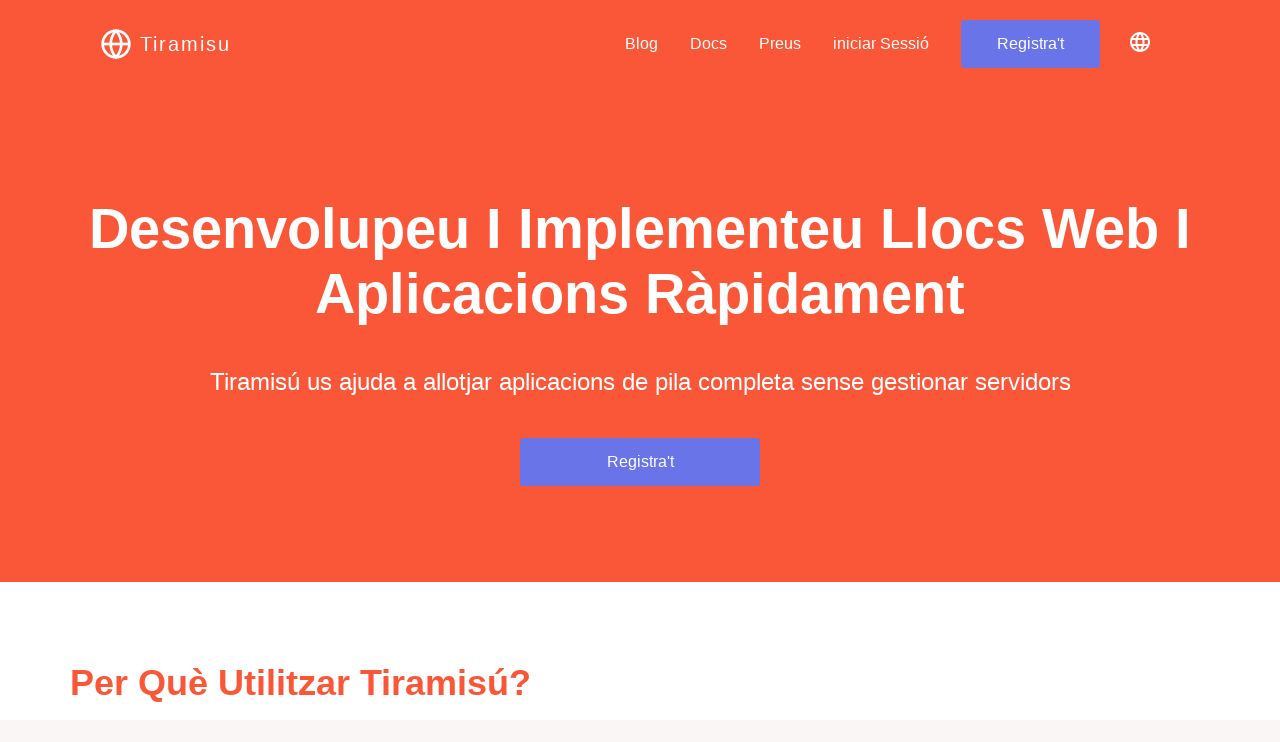

--- FILE ---
content_type: text/html
request_url: https://www.tiramisu.cloud/ca/
body_size: 95894
content:
<!DOCTYPE html><html lang="ca" dir="ltr"><head><meta charSet="utf-8"/><meta name="viewport" content="user-scalable=no, initial-scale=1, minimum-scale=1, maximum-scale=1, width=device-width"/><script async="" src="https://www.googletagmanager.com/gtag/js?id=G-XKD38LD018"></script><link rel="preconnect" href="https://api.tiramisu.cloud"/><link rel="icon" href="https://www.imagelato.com/images/favicon-tiramisu-5562597b.svg"/><title>Desenvolupeu i implementeu llocs web i aplicacions ràpidament | Tiramisú us ajuda a allotjar aplicacions de pila completa sense gestionar servidors | Tiramisú</title><meta name="description" content="Desenvolupeu i implementeu llocs web i aplicacions ràpidament | Tiramisú us ajuda a allotjar aplicacions de pila completa sense gestionar servidors"/><meta name="twitter:title" content="Tiramisú"/><meta name="twitter:description" content="Desenvolupeu i implementeu llocs web i aplicacions ràpidament | Tiramisú us ajuda a allotjar aplicacions de pila completa sense gestionar servidors"/><meta name="twitter:image" content="https://www.imagelato.com/images/favicon-tiramisu-5562597b.svg"/><meta property="og:site_name" content="Tiramisú"/><meta property="og:title" content="Tiramisú"/><meta property="og:description" content="Desenvolupeu i implementeu llocs web i aplicacions ràpidament | Tiramisú us ajuda a allotjar aplicacions de pila completa sense gestionar servidors"/><meta property="og:type" content="article"/><meta property="og:url" content="https://www.tiramisu.cloud/ca/"/><meta property="og:image" content="https://www.imagelato.com/images/favicon-tiramisu-5562597b.svg"/><link rel="canonical" href="https://www.tiramisu.cloud/ca/"/><link rel="alternate" href="https://www.tiramisu.cloud/en/" hreflang="x-default"/><link rel="alternate" href="https://www.tiramisu.cloud/en/" hreflang="en"/><link rel="alternate" href="https://www.tiramisu.cloud/es/" hreflang="es"/><link rel="alternate" href="https://www.tiramisu.cloud/de/" hreflang="de"/><link rel="alternate" href="https://www.tiramisu.cloud/pt/" hreflang="pt"/><link rel="alternate" href="https://www.tiramisu.cloud/it/" hreflang="it"/><link rel="alternate" href="https://www.tiramisu.cloud/fr/" hreflang="fr"/><link rel="alternate" href="https://www.tiramisu.cloud/ru/" hreflang="ru"/><link rel="alternate" href="https://www.tiramisu.cloud/nl/" hreflang="nl"/><link rel="alternate" href="https://www.tiramisu.cloud/th/" hreflang="th"/><link rel="alternate" href="https://www.tiramisu.cloud/el/" hreflang="el"/><link rel="alternate" href="https://www.tiramisu.cloud/zh/" hreflang="zh"/><link rel="alternate" href="https://www.tiramisu.cloud/id/" hreflang="id"/><link rel="alternate" href="https://www.tiramisu.cloud/tr/" hreflang="tr"/><link rel="alternate" href="https://www.tiramisu.cloud/pl/" hreflang="pl"/><link rel="alternate" href="https://www.tiramisu.cloud/ko/" hreflang="ko"/><link rel="alternate" href="https://www.tiramisu.cloud/hu/" hreflang="hu"/><link rel="alternate" href="https://www.tiramisu.cloud/ro/" hreflang="ro"/><link rel="alternate" href="https://www.tiramisu.cloud/hr/" hreflang="hr"/><link rel="alternate" href="https://www.tiramisu.cloud/vi/" hreflang="vi"/><link rel="alternate" href="https://www.tiramisu.cloud/sr/" hreflang="sr"/><link rel="alternate" href="https://www.tiramisu.cloud/ar/" hreflang="ar"/><link rel="alternate" href="https://www.tiramisu.cloud/da/" hreflang="da"/><link rel="alternate" href="https://www.tiramisu.cloud/sv/" hreflang="sv"/><link rel="alternate" href="https://www.tiramisu.cloud/ca/" hreflang="ca"/><link rel="alternate" href="https://www.tiramisu.cloud/uk/" hreflang="uk"/><link rel="alternate" href="https://www.tiramisu.cloud/ja/" hreflang="ja"/><link rel="alternate" href="https://www.tiramisu.cloud/cs/" hreflang="cs"/><style>
  
  :root {
    --color-primary: #F95738;
  }

  body, html {
    height: 100%;
    margin: 0;
    background-color: white;
  }

  .loader:empty {
    top: 50%;
    margin: 0px auto;
    transform: translateY(-50%);

    border-radius: 50%;
    width: 7em;
    height: 7em;

    font-size: 5px;
    position: relative;
    text-indent: -9999em;
    border-top: 1.1em solid rgba(0, 0, 0, 0.2);
    border-right: 1.1em solid rgba(0, 0, 0, 0.2);
    border-bottom: 1.1em solid rgba(0, 0, 0, 0.2);
    border-left: 1.1em solid var(--color-primary, gray);
    -webkit-transform: translateZ(0);
    -ms-transform: translateZ(0);
    transform: translateZ(0);
    -webkit-animation: rotation 1.1s infinite linear;
    animation: rotation 1.1s infinite linear;
  }

  
  @-webkit-keyframes rotation {

    0% {
      -webkit-transform: rotate(0deg);
      transform: rotate(0deg);
    }
    100% {
      -webkit-transform: rotate(360deg);
      transform: rotate(360deg);
    }

  }

  @keyframes rotation {

    0% {
      -webkit-transform: rotate(0deg);
      transform: rotate(0deg);
    }
    100% {
      -webkit-transform: rotate(360deg);
      transform: rotate(360deg);
    }

  }

</style><meta itemProp="name" content="Tiramisú"/><meta itemProp="description" content="Desenvolupeu i implementeu llocs web i aplicacions ràpidament | Tiramisú us ajuda a allotjar aplicacions de pila completa sense gestionar servidors"/><meta itemProp="image" content="https://www.imagelato.com/images/favicon-tiramisu-5562597b.svg"/><script type="application/ld+json">{"@context":"http://schema.org/","@type":"WebPage","@id":"https://www.tiramisu.cloud/ca/","url":"https://www.tiramisu.cloud/ca/","inLanguage":"ca","isPartOf":{"@id":"https://www.tiramisu.cloud/ca/#website"},"author":{"@id":"https://www.tiramisu.cloud/#corporation"},"publisher":{"@id":"https://www.tiramisu.cloud/#corporation"},"translationOfWork":{"@id":"https://www.tiramisu.cloud/en/#website"},"@graph":[{"@type":"WebSite","@id":"https://www.tiramisu.cloud/ca/#website","name":"Waiterio","url":"https://www.tiramisu.cloud/ca/#website","inLanguage":"ca","author":{"@id":"https://www.tiramisu.cloud/#corporation"},"publisher":{"@id":"https://www.tiramisu.cloud/#corporation"}},{"@type":"Corporation","@id":"https://www.tiramisu.cloud/#corporation","name":"Waiterio","url":"https://www.tiramisu.cloud/#corporation","sameAs":["https://www.linkedin.com/company/tiramisu-cloud}"]}]}</script></head><body><div id="root" class="loader"><!--$?--><template id="B:0"></template><!--/$--></div><script>window.SENTRY_DSN = "";
window.MULTILOCALE_API_URL = "{{{MULTILOCALE_API_URL}}}";
window.POLYBLOG_API_URL = "{{{POLYBLOG_API_URL}}}";
window.TIRAMISU_API_URL = "{{{TIRAMISU_API_URL}}}";
window.WAITERIO_ENV = "production";</script><script>window.__MULTILOCALE_CACHE__ = {"dictionaries":{"ca":{"Pricing":"Preus","Login":"iniciar Sessió","Language":"Llenguatge","Blog":"Blog","Sign up":"Registra't","Free":"gratis","Per Month":"Per mes","Try it for free":"Prova-ho gratis","Copyright":"Copyright","Follow Us":"Segueix-nos","Contact us":"Poseu-vos en contacte amb nosaltres","Resources":"Recursos","Articles":"Articles","__home_how_1_title__":"Registreu el vostre compte","__home_how_1_content__":"Registreu el vostre compte amb Tiramisú mitjançant la vostra adreça de correu electrònic. És molt fàcil i triga un minut.","__home_how_title__":"Com començar","__home_testimonials_title__":"Testimonis","Tiramisu helps you host your full stack apps without managing servers":"Desenvolupeu i implementeu llocs web i aplicacions ràpidament","__home_banner_title__":"Desenvolupeu i implementeu llocs web i aplicacions ràpidament","__home_banner_subtitle__":"Tiramisú us ajuda a allotjar aplicacions de pila completa sense gestionar servidors","__home_why_1_title__":"Procés de desenvolupament simplificat","__home_why_2_title__":"Suport integrat Full-Stack","__home_why_3_title__":"Desplegament eficient","__home_why_4_title__":"Opcions d'escala flexibles","__home_why_1_content__":"Tiramisú racionalitza el desenvolupament d'aplicacions i servidors, reduint el temps i l'esforç dedicat a la codificació.","__home_why_2_content__":"Ofereix un suport complet de pila, proporcionant totes les eines necessàries en una plataforma.","__home_why_3_content__":"Tiramisú garanteix un desplegament ràpid i fiable d'aplicacions i servidors, millorant la velocitat de comercialització.","__home_why_4_content__":"A mesura que el vostre negoci creix, Tiramisú permet escalar fàcilment les vostres aplicacions i servidors.","__home_facts_1__":"La implementació d'aplicacions de pila completa mitjançant proveïdors d'allotjament pot reduir significativament els costos en comparació amb el manteniment dels servidors interns.","__home_facts_2__":"El desplegament de pila completa permet una integració i una comunicació perfecta entre els components front-end i back-end.","__home_facts_3__":"Els proveïdors d'allotjament ofereixen disponibilitat global, garantint l'accessibilitat de la vostra aplicació independentment de la ubicació geogràfica de l'usuari.","__home_how_2_title__":"Desplegueu el vostre codi","__home_how_2_content__":"Tiramisú desplega la teva aplicació automàticament quan el teu equip es compromet a la sucursal principal.","__home_how_3_content__":"Els vostres fitxers estàtics es distribueixen globalment a través del CDN i els backends es poden escalar ràpidament","__home_how_3_title__":"Escalabilitat global","__home_testimonials_1__":"Simplement genial! El tiramisú ha estat un canvi de joc per a nosaltres a Waiterio. Les nostres infraestructures frontals i posteriors són ara tan fàcils de gestionar. És com tenir el nostre propi guru de la tecnologia, però sense molèsties. Desplegament? Escalar? Una brisa. Hem estalviat temps, recursos i maldecaps. De debò, tiramisú roques!","__home_testimonials_2__":"Tiramisú ha estat un sòlid soci en la gestió de la infraestructura de Polyblog. És com tenir un membre de l'equip tranquil i fiable que només fa les coses. Des del desplegament fins a l'escala, tot és més fluid i simplificat. Estem estalviant temps i recursos.","__home_faqs_1_title__":"Què fa que Tiramisú sigui una bona opció per al desenvolupament i l'allotjament d'aplicacions de pila completa?","__home_faqs_1_content__":"Tiramisu ofereix una plataforma completa i racionalitzada per desenvolupar i allotjar aplicacions de pila completa. Les seves característiques integrades permeten gestionar tant el desenvolupament front-end com back-end en un sol lloc, eliminant la necessitat de múltiples eines o plataformes. A més, Tiramisú garanteix un desplegament ràpid i fiable, accelerant el temps de comercialització de les vostres aplicacions. A mesura que el vostre negoci creix, Tiramisú també ofereix opcions d'escala fàcils per ajustar-vos a les vostres necessitats. És una opció fantàstica tant per a desenvolupadors principiants com per a desenvolupadors experimentats que busquen una solució unificada i eficient.","__home_faqs_2_content__":"Tiramisu té un sistema de desplegament robust que garanteix que les vostres aplicacions de pila completa es desplegaran de manera fiable i ràpida. Proporciona una integració contínua automatitzada i canalitzacions de lliurament continu (CI/CD) que us permeten publicar actualitzacions amb freqüència i amb menys errors. Això vol dir que podeu centrar-vos a millorar la vostra aplicació en lloc de preocupar-vos pels detalls del desplegament. També admet el control de versions, la qual cosa us permet fer un seguiment dels canvis i tornar a les versions anteriors si cal.","__home_faqs_2_title__":"Com gestiona Tiramisu el desplegament d'aplicacions de pila completa?","__home_faqs_3_title__":"Com ajuda Tiramisú amb l'escalabilitat?","__home_faqs_3_content__":"A mesura que la base d'usuaris de la vostra aplicació creix, també ho fa la demanda dels vostres servidors. Tiramisú fa que sigui fàcil escalar les vostres aplicacions per satisfer aquestes demandes creixents. Ofereix opcions per augmentar els recursos del vostre servidor segons sigui necessari, assegurant que la vostra aplicació segueixi sent sensible i rendible. Tant si estàs davant d'un augment sobtat de trànsit o d'un creixement constant, les opcions d'escala flexibles de Tiramisu poden adaptar-te a les teves necessitats.","__home_faqs_4_content__":"Sí, Tiramisú és una plataforma adequada per a principiants en el desenvolupament de full stack. Ofereix una interfície intuïtiva i fàcil d'utilitzar que simplifica les complexitats del desenvolupament de full stack. Tot i que requereix certs coneixements de codificació i gestió de servidors, també ofereix amplis recursos i guies per ajudar els principiants a navegar per aquests aspectes. La comunitat de suport de Tiramisú també és un lloc fantàstic per fer preguntes i aprendre d'altres usuaris.","__home_faqs_4_title__":"El tiramisú és adequat per a principiants en desenvolupament de full stack?","__home_faqs_5_title__":"Com garanteix Tiramisú la seguretat de les meves aplicacions de pila completa?","__home_faqs_5_content__":"Tiramisú es pren molt seriosament la seguretat de les teves aplicacions. Proporciona diverses funcions de seguretat integrades per protegir les vostres aplicacions de les amenaces. Això inclou certificats SSL per a connexions segures, actualitzacions automàtiques de seguretat i aïllament d'aplicacions en contenidors separats per evitar vulnerabilitats entre aplicacions. A més, l'equip de Tiramisu supervisa regularment la plataforma per detectar possibles problemes de seguretat i publica les actualitzacions necessàries per mantenir les vostres aplicacions segures.","__home_facts_title__":"Alguns fets interessants sobre el desplegament de serveis","__home_why_title__":"Per què utilitzar tiramisú?","__footer_services_title__":"Serveis","__footer_services_multilocale__":"Traduït amb Multilocale","__footer_services_polyblog__":"Blocat amb Polyblog","__footer_services_tiramisu__":"Allotjat a Tiramisú","__footer_services_globo__":"Suport a Globo","__footer_services_authrice__":"Assegurat amb Authrice","__footer_services_imagelato__":"Imatges d'Imagelato","US Dollars":"Dòlars dels EUA","__footer_services_cron__":"Controlat per Cron Cool","__footer_services_dnsdiamond__":"Domini registrat amb DNS Diamond","__footer_services_sharepa__":"Compartit amb Sharepa","Docs":"Docs","Privacy Policy":"Política de privacitat","Go to the App":"Aneu a l'App","__brand__":"Tiramisú"}}};</script><script type="text/javascript" src="/assets/main.feb9cc6b137c43f5621d.js"></script><script>(function(w,d,s,l,i){w[l]=w[l]||[];w[l].push({'gtm.start':
new Date().getTime(),event:'gtm.js'});var f=d.getElementsByTagName(s)[0],
j=d.createElement(s),dl=l!='dataLayer'?'&l='+l:'';j.async=true;j.src=
'https://www.googletagmanager.com/gtm.js?id='+i+dl;f.parentNode.insertBefore(j,f);
})(window,document,'script','dataLayer','G-XKD38LD018');</script><script>window.SUPOVIA_WEBSITE_ID="d32d29479b8efdea8a35dbbf";window.SUPOVIA_COLOR_BRAND="#6874E8";(function(){window.$supovia = window.$supovia || [];d=document;s=d.createElement("script");s.src="https://widget.supovia.com/widget.js";s.async=1;d.getElementsByTagName("head")[0].appendChild(s);})();</script><div hidden id="S:0"><style data-emotion="css-global 1ygex1g">:root{--color-base:#562c25;--color-placeholder:#ababab;--color-separator:#d8e0ed;--color-primary:#F95738;--color-secondary:#6874E8;--color-hover:rgba(250,120,96,0.3);--color-focus:rgba(250,120,96,0.3);--color-active:rgba(249,87,56,0.3);--color-primary-dark:#f83610;--color-primary-darker:#d92807;--color-primary-darkest:#b12105;--color-primary-light:#fa7860;--color-primary-lighter:#fb9a87;--color-primary-lightest:#fdbbaf;--color-secondary-dark:#4553e3;--color-secondary-darker:#23d;--color-secondary-darkest:#1c2bb9;--color-secondary-light:#8b95ed;--color-secondary-lighter:#d2d6f8;--color-secondary-lightest:#f5f6fd;--color-green:#5cb85c;--color-green-dark:#47a447;--color-green-darker:#3b873b;--color-green-darkest:#2f6b2f;--color-green-light:#78c478;--color-green-lighter:#95d195;--color-green-lightest:#b1ddb1;--color-orange:#FFA500;--color-orange-dark:#d68b00;--color-orange-darker:#ad7000;--color-orange-darkest:#855600;--color-orange-light:#ffb329;--color-orange-lighter:#ffc252;--color-orange-lightest:#ffd07a;--color-red:#d9534f;--color-red-dark:#d2322d;--color-red-darker:#b02a26;--color-red-darkest:#8f221f;--color-red-light:#e07471;--color-red-lighter:#e79592;--color-red-lightest:#efb5b4;--color-background:#faf6f5;}*,*::before,*::after{box-sizing:border-box;}body,html{height:100%;width:100%;margin:0;outline:0;background-color:var(--color-background, #dce1e3);color:var(--color-base);fill:var(--color-base);}body,html,button,input,select,textarea{font-family:-apple-system,BlinkMacSystemFont,'Segoe UI',Roboto,Oxygen,Ubuntu,Cantarell,'Fira Sans','Droid Sans','Helvetica Neue',Arial,sans-serif,'Apple Color Emoji','Segoe UI Emoji','Segoe UI Symbol';}h1,h2,h3,h4,h5,h6{margin:0;}#root:not(:empty){width:100%;height:100%;}[data-reactroot]{height:100%!important;}iframe{margin:0;border:0;}body,button,input,select,textarea{font-size:18px;}input{padding:0;margin:0;}i{font-size:22px;}a{color:inherit;-webkit-text-decoration:inherit;text-decoration:inherit;}table,caption,tbody,tfoot,thead,tr,th,td{margin:0;padding:0;border:0;outline:0;font-size:100%;border-collapse:collapse;vertical-align:baseline;background:transparent;}table,tbody,tr{width:100%;}input,textarea{color:inherit;background-color:inherit;-webkit-appearance:none;min-width:0;border-width:0;outline:none;box-sizing:border-box;}input[type='number']{-moz-appearance:textfield;}input[type='checkbox']{-webkit-appearance:checkbox;}input[type='number']::-webkit-inner-spin-button,input[type='number']::-webkit-outer-spin-button{-webkit-appearance:none;}textarea:{background-color:transparent;resize:none;border:0;outline:0;padding:16px;margin:0;}form{margin:0;}button:{background-color:inherit;}::-webkit-input-placeholder{color:var(--color-placeholder, #ababab);}:-moz-placeholder{color:var(--color-placeholder, #ababab);}::-moz-placeholder{color:var(--color-placeholder, #ababab);}:-ms-input-placeholder{color:var(--color-placeholder, #ababab);}video::-internal-media-controls-download-button{display:none;}video::-webkit-media-controls-enclosure{overflow:hidden;}video::-webkit-media-controls-panel{width:calc(100% + 30px);}video::-webkit-media-controls-play-button,video::-webkit-media-controls-start-playback-button{opacity:0;pointer-events:none;width:5px;}@media (max-width: 768px){body,button,input,textarea{font-size:20px;}}div.public-DraftEditor-content{padding:8px 12px;font-size:22px;line-height:150%;}div.public-DraftEditor-content h1,div.public-DraftEditor-content h2,div.public-DraftEditor-content h3,div.public-DraftEditor-content h4,div.public-DraftEditor-content h5,div.public-DraftEditor-content h6{margin:16px 0px;}#contentEditorWrapper div.public-DraftEditor-content{min-height:256px;}#android_toast_container{position:fixed;width:100%;bottom:12%;z-index:99999;}#android_toast{width:-webkit-fit-content;width:-moz-fit-content;width:fit-content;margin-left:auto;margin-right:auto;background-color:#303437;color:#f5f5f5;font-size:18px;padding:8px 16px;border-radius:2px;-webkit-border-radius:2px;opacity:0.95;-webkit-box-shadow:1px 2px 2px 1px rgba(34, 34, 34, 1);box-shadow:1px 2px 2px 1px rgba(34, 34, 34, 1);text-align:center;}#android_toast_em{color:#51b4d2;font-weight:700;font-style:normal;}.android_toast_top{top:12%;bottom:auto!important;}.android_toast_fadein{-webkit-animation:android_toast_fadein 1s ease;animation:android_toast_fadein 1s ease;-webkit-animation:android_toast_fadein 1s ease;}.android_toast_fadeout{-webkit-animation:android_toast_fadeout 1s ease;animation:android_toast_fadeout 1s ease;-webkit-animation:android_toast_fadeout 1s ease;-webkit-animation-fill-mode:forwards;animation-fill-mode:forwards;-webkit-animation-fill-mode:forwards;}@-webkit-keyframes android_toast_fadein{from{opacity:0;-webkit-opacity:0;}to{opacity:0.95;-webkit-opacity:0.95;}}@keyframes android_toast_fadein{from{opacity:0;-webkit-opacity:0;}to{opacity:0.95;-webkit-opacity:0.95;}}@-webkit-keyframes android_toast_fadein{from{opacity:0;-webkit-opacity:0;}to{opacity:0.95;-webkit-opacity:0.95;}}@-webkit-keyframes android_toast_fadeout{from{opacity:0.95;-webkit-opacity:0.95;}to{opacity:0;-webkit-opacity:0;}}@keyframes android_toast_fadeout{from{opacity:0.95;-webkit-opacity:0.95;}to{opacity:0;-webkit-opacity:0;}}@-webkit-keyframes android_toast_fadeout{from{opacity:0.95;-webkit-opacity:0.95;}to{opacity:0;-webkit-opacity:0;}}</style><style data-emotion="css 1c6o7v3-d-lg-none">@media (min-width: 992px){.css-1c6o7v3-d-lg-none{display:none!important;}}</style><div class="css-1c6o7v3-d-lg-none"><style data-emotion="css xzyfo4">.css-xzyfo4{display:-webkit-box;display:-webkit-flex;display:-ms-flexbox;display:flex;-webkit-box-flex-wrap:nowrap;-webkit-flex-wrap:nowrap;-ms-flex-wrap:nowrap;flex-wrap:nowrap;position:fixed;width:100%;padding:10px 100px;background-color:var(--color-primary);-webkit-align-items:center;-webkit-box-align:center;-ms-flex-align:center;align-items:center;box-sizing:border-box;-webkit-box-pack:justify;-webkit-justify-content:space-between;justify-content:space-between;-webkit-transition:all .5s ease-in-out;transition:all .5s ease-in-out;z-index:1000;}@media(max-width:1199px){.css-xzyfo4{padding:10px 40px;}}@media(max-width:992px){.css-xzyfo4{padding:0;height:64px;}}</style><nav class="css-xzyfo4"><style data-emotion="css ef2rcq">.css-ef2rcq{margin-left:16px;-webkit-tap-highlight-color:transparent;}</style><a aria-label="Tiramisu" href="/ca/" class="css-ef2rcq"><style data-emotion="css xfltij">.css-xfltij{cursor:pointer;display:-webkit-box;display:-webkit-flex;display:-ms-flexbox;display:flex;-webkit-align-items:center;-webkit-box-align:center;-ms-flex-align:center;align-items:center;}.css-xfltij span{font-size:20px;letter-spacing:2px;color:var(--color-base);-webkit-margin-start:8px;margin-inline-start:8px;-webkit-transition:color 0.125s ease;transition:color 0.125s ease;-webkit-user-select:none;-moz-user-select:none;-ms-user-select:none;user-select:none;}.css-xfltij svg{stroke:var(--color-base);}@media (hover: hover){.css-xfltij:hover svg{stroke:var(--color-secondary);}.css-xfltij:hover span{color:var(--color-secondary);}}.css-xfltij:active svg{stroke:var(--color-secondary-dark);}.css-xfltij:active span{color:var(--color-secondary-dark);}.css-xfltij span{color:white;}.css-xfltij svg{stroke:white;}</style><span class="css-xfltij"><style data-emotion="css x2t65b">.css-x2t65b{fill:none;stroke:white;stroke-width:2;-webkit-transition:stroke 0.2s;transition:stroke 0.2s;cursor:pointer;}.css-x2t65b:hover{stroke:#ffa503;}</style><svg width="32" height="32" data-testid="icon-tiramisu" viewBox="0 0 24 24" class="css-x2t65b"><circle cx="12" cy="12" r="10"></circle><line x1="2" y1="12" x2="22" y2="12"></line><path d="M12 2a15.3 15.3 0 0 1 4 10 15.3 15.3 0 0 1-4 10 15.3 15.3 0 0 1-4-10 15.3 15.3 0 0 1 4-10z"></path> </svg><span>Tiramisu</span></span></a><style data-emotion="css 1ff36h2">.css-1ff36h2{-webkit-box-flex:1;-webkit-flex-grow:1;-ms-flex-positive:1;flex-grow:1;}</style><div class="css-1ff36h2"></div><style data-emotion="css avw242">.css-avw242{cursor:pointer;-webkit-tap-highlight-color:transparent;padding:0px 16px;width:64px;height:64px;display:-webkit-box;display:-webkit-flex;display:-ms-flexbox;display:flex;-webkit-box-pack:center;-ms-flex-pack:center;-webkit-justify-content:center;justify-content:center;}</style><div class="css-avw242"><style data-emotion="css w5q9a1">.css-w5q9a1{width:24px;position:absolute;top:40%;}.css-w5q9a1:after,.css-w5q9a1:before{content:'';width:24px;height:2px;position:absolute;background-color:white;-webkit-transition:.3s ease-in-out;transition:.3s ease-in-out;top:0;-webkit-transform:0;-moz-transform:0;-ms-transform:0;transform:0;}.css-w5q9a1:before{top:10px;-webkit-transform:0;-moz-transform:0;-ms-transform:0;transform:0;}</style><div data-testid="icon-menu" class="css-w5q9a1"></div></div><style data-emotion="css 1kg3pjc">.css-1kg3pjc{overflow:hidden;height:0px;width:100%;display:-webkit-box;display:-webkit-flex;display:-ms-flexbox;display:flex;-webkit-flex-direction:column;-ms-flex-direction:column;flex-direction:column;background:var(--color-primary);position:fixed;top:64px;left:0;z-index:1000;-webkit-transition:height 0.4s ease-in-out;transition:height 0.4s ease-in-out;}</style><div class="css-1kg3pjc"><style data-emotion="css dm3xsh">.css-dm3xsh{color:white;font-size:16px;position:relative;height:48px;cursor:pointer;padding:16px;border-bottom:solid;border-bottom-width:1px;border-bottom-color:#DCDCDC;margin:0px 16px;-webkit-text-decoration:none;text-decoration:none;padding-left:0;-webkit-tap-highlight-color:transparent;}.css-dm3xsh:not(:disabled):active{color:var(--color-secondary-dark);border-bottom-color:var(--color-secondary-dark);}</style><a href="https://app.tiramisu.cloud/login" class="css-dm3xsh">iniciar Sessió</a><a href="/blog/ca/" class="css-dm3xsh">Blog</a><a href="/docs/ca/" class="css-dm3xsh">Docs</a><a href="/ca/pricing/" class="css-dm3xsh">Preus</a><a href="/ca/downloads/" class="css-dm3xsh">Downloads</a><style data-emotion="css cj95nf">.css-cj95nf{-webkit-box-flex-wrap:wrap;-webkit-flex-wrap:wrap;-ms-flex-wrap:wrap;flex-wrap:wrap;-webkit-flex:0 1 auto;-ms-flex:0 1 auto;flex:0 1 auto;display:-webkit-box;display:-webkit-flex;display:-ms-flexbox;display:flex;-webkit-box-pack:center;-ms-flex-pack:center;-webkit-justify-content:center;justify-content:center;margin:20px;-webkit-tap-highlight-color:transparent;text-align:center;font-size:16px;font-weight:500;color:white;background-color:var(--color-secondary);padding:14px;border-radius:4px;-webkit-transition:background-color 0.3s ease;transition:background-color 0.3s ease;}.css-cj95nf:not(:disabled):active{background-color:var(--color-secondary-dark);}</style><a href="https://app.tiramisu.cloud/signup" class="css-cj95nf">Registra&#x27;t</a></div></nav></div><style data-emotion="css gl0332-d-none-d-lg-block">.css-gl0332-d-none-d-lg-block{display:none!important;}@media (min-width: 992px){.css-gl0332-d-none-d-lg-block{display:block!important;}}</style><div class="css-gl0332-d-none-d-lg-block"><style data-emotion="css xzyfo4">.css-xzyfo4{display:-webkit-box;display:-webkit-flex;display:-ms-flexbox;display:flex;-webkit-box-flex-wrap:nowrap;-webkit-flex-wrap:nowrap;-ms-flex-wrap:nowrap;flex-wrap:nowrap;position:fixed;width:100%;padding:10px 100px;background-color:var(--color-primary);-webkit-align-items:center;-webkit-box-align:center;-ms-flex-align:center;align-items:center;box-sizing:border-box;-webkit-box-pack:justify;-webkit-justify-content:space-between;justify-content:space-between;-webkit-transition:all .5s ease-in-out;transition:all .5s ease-in-out;z-index:1000;}@media(max-width:1199px){.css-xzyfo4{padding:10px 40px;}}@media(max-width:992px){.css-xzyfo4{padding:0;height:64px;}}</style><nav class="css-xzyfo4"><a aria-label="Tiramisu" href="/ca/"><style data-emotion="css xfltij">.css-xfltij{cursor:pointer;display:-webkit-box;display:-webkit-flex;display:-ms-flexbox;display:flex;-webkit-align-items:center;-webkit-box-align:center;-ms-flex-align:center;align-items:center;}.css-xfltij span{font-size:20px;letter-spacing:2px;color:var(--color-base);-webkit-margin-start:8px;margin-inline-start:8px;-webkit-transition:color 0.125s ease;transition:color 0.125s ease;-webkit-user-select:none;-moz-user-select:none;-ms-user-select:none;user-select:none;}.css-xfltij svg{stroke:var(--color-base);}@media (hover: hover){.css-xfltij:hover svg{stroke:var(--color-secondary);}.css-xfltij:hover span{color:var(--color-secondary);}}.css-xfltij:active svg{stroke:var(--color-secondary-dark);}.css-xfltij:active span{color:var(--color-secondary-dark);}.css-xfltij span{color:white;}.css-xfltij svg{stroke:white;}</style><span class="css-xfltij"><style data-emotion="css x2t65b">.css-x2t65b{fill:none;stroke:white;stroke-width:2;-webkit-transition:stroke 0.2s;transition:stroke 0.2s;cursor:pointer;}.css-x2t65b:hover{stroke:#ffa503;}</style><svg width="32" height="32" data-testid="icon-tiramisu" viewBox="0 0 24 24" class="css-x2t65b"><circle cx="12" cy="12" r="10"></circle><line x1="2" y1="12" x2="22" y2="12"></line><path d="M12 2a15.3 15.3 0 0 1 4 10 15.3 15.3 0 0 1-4 10 15.3 15.3 0 0 1-4-10 15.3 15.3 0 0 1 4-10z"></path> </svg><span>Tiramisu</span></span></a><style data-emotion="css 1ff36h2">.css-1ff36h2{-webkit-box-flex:1;-webkit-flex-grow:1;-ms-flex-positive:1;flex-grow:1;}</style><div class="css-1ff36h2"></div><style data-emotion="css r7vs7u">.css-r7vs7u{color:white;display:inline-block;font-size:16px;line-height:48px;height:48px;padding:0px 16px;position:relative;}.css-r7vs7u:hover,.css-r7vs7u:focus-visible{color:var(--color-secondary-light);}.css-r7vs7u:active{color:var(--color-secondary-dark);}@media (max-width: 1199px){.css-r7vs7u{padding:0 10px;}}</style><a href="/blog/ca/" class="css-r7vs7u">Blog</a><a href="/docs/ca/" class="css-r7vs7u">Docs</a><a href="/ca/pricing/" class="css-r7vs7u">Preus</a><a href="https://app.tiramisu.cloud/login" class="css-r7vs7u">iniciar Sessió</a><style data-emotion="css 1rz29kc-unselectable">.css-1rz29kc-unselectable{cursor:default;background-color:var(--color-secondary);border-radius:4px;color:white;font-size:16px;font-weight:500;line-height:48px;margin:10px 0 10px 16px;padding:0px 36px;cursor:pointer;-webkit-transition:background-color 0.3s ease;transition:background-color 0.3s ease;}.css-1rz29kc-unselectable *:not(input, textarea){-webkit-touch-ctextout:none;-webkit-user-select:none;-khtml-user-select:none;-moz-user-select:none;-ms-user-select:none;-webkit-user-select:none;-moz-user-select:none;-ms-user-select:none;user-select:none;}.css-1rz29kc-unselectable:hover,.css-1rz29kc-unselectable:focus-visible{background-color:var(--color-secondary-dark);}.css-1rz29kc-unselectable:active{background:var(--color-secondary-darker);}@media (max-width: 1199px){.css-1rz29kc-unselectable{padding:0 24px;}}@media (max-width: 992px){.css-1rz29kc-unselectable{padding:0 16px;line-height:40px;margin:0;display:-webkit-box;display:-webkit-flex;display:-ms-flexbox;display:flex;-webkit-box-flex:0.25;-webkit-flex-grow:0.25;-ms-flex-positive:0.25;flex-grow:0.25;-webkit-box-pack:center;-ms-flex-pack:center;-webkit-justify-content:center;justify-content:center;}}@media (max-width: 479px){.css-1rz29kc-unselectable{padding:0 8px;line-height:32px;font-size:14px;}}</style><a href="https://app.tiramisu.cloud/signup" class="css-1rz29kc-unselectable">Registra&#x27;t</a><style data-emotion="css 1fttcpj">.css-1fttcpj{display:-webkit-box;display:-webkit-flex;display:-ms-flexbox;display:flex;-webkit-flex-direction:column;-ms-flex-direction:column;flex-direction:column;}</style><div class="css-1fttcpj"><div><style data-emotion="css 9lveap">.css-9lveap{fill:white;height:48px;width:48px;padding:0px 12px;margin:0px 16px;position:relative;cursor:pointer;}.css-9lveap:hover{fill:var(--color-secondary);}</style><svg class="css-9lveap" width="24" height="24" viewBox="0 0 24 24" data-testid="icon-language"><path d="M11.99 2C6.47 2 2 6.48 2 12s4.47 10 9.99 10C17.52 22 22 17.52 22 12S17.52 2 11.99 2zm6.93 6h-2.95c-.32-1.25-.78-2.45-1.38-3.56 1.84.63 3.37 1.91 4.33 3.56zM12 4.04c.83 1.2 1.48 2.53 1.91 3.96h-3.82c.43-1.43 1.08-2.76 1.91-3.96zM4.26 14C4.1 13.36 4 12.69 4 12s.1-1.36.26-2h3.38c-.08.66-.14 1.32-.14 2 0 .68.06 1.34.14 2H4.26zm.82 2h2.95c.32 1.25.78 2.45 1.38 3.56-1.84-.63-3.37-1.9-4.33-3.56zm2.95-8H5.08c.96-1.66 2.49-2.93 4.33-3.56C8.81 5.55 8.35 6.75 8.03 8zM12 19.96c-.83-1.2-1.48-2.53-1.91-3.96h3.82c-.43 1.43-1.08 2.76-1.91 3.96zM14.34 14H9.66c-.09-.66-.16-1.32-.16-2 0-.68.07-1.35.16-2h4.68c.09.65.16 1.32.16 2 0 .68-.07 1.34-.16 2zm.25 5.56c.6-1.11 1.06-2.31 1.38-3.56h2.95c-.96 1.65-2.49 2.93-4.33 3.56zM16.36 14c.08-.66.14-1.32.14-2 0-.68-.06-1.34-.14-2h3.38c.16.64.26 1.31.26 2s-.1 1.36-.26 2h-3.38z"></path></svg></div><style data-emotion="css 1r674pw">.css-1r674pw{position:absolute;background:white;border:1px solid #f2f2f2;border-radius:4px;display:none;-webkit-flex-direction:column;-ms-flex-direction:column;flex-direction:column;top:65px;}</style><div class="css-1r674pw"></div></div></nav></div><style data-emotion="css f1lgy">.css-f1lgy{background:var(--color-primary);padding:100px 0 0;position:relative;}@media (max-width: 1199px){.css-f1lgy{padding:80px 0 0;}}@media (max-width: 767px){.css-f1lgy{padding:50px 0 0;}}@media (max-width: 576px){.css-f1lgy{padding:112px 0 0;}}@media (max-width: 479px){.css-f1lgy{padding:96px 0 0;}}</style><section class="css-f1lgy"><style data-emotion="css 14bbl2c-container">.css-14bbl2c-container{width:100%;padding-right:15px;padding-left:15px;margin-right:auto;margin-left:auto;}@media (min-width: 576px){.css-14bbl2c-container{max-width:540px;}}@media (min-width: 768px){.css-14bbl2c-container{max-width:720px;}}@media (min-width: 992px){.css-14bbl2c-container{max-width:960px;}}@media (min-width: 1200px){.css-14bbl2c-container{max-width:1170px;}}</style><div class="css-14bbl2c-container"><style data-emotion="css cv5iu5">.css-cv5iu5{position:relative;padding-top:96px;padding-bottom:96px;text-align:center;}@media (max-width: 992px){.css-cv5iu5{padding-top:80px;padding-bottom:80px;}}@media (max-width: 767px){.css-cv5iu5{padding-top:64px;padding-bottom:64px;}}@media (max-width: 479px){.css-cv5iu5{padding-top:56px;padding-bottom:56px;}}</style><div class="css-cv5iu5"><style data-emotion="css 10kb9h9-row">.css-10kb9h9-row{display:-webkit-box;display:-webkit-flex;display:-ms-flexbox;display:flex;-webkit-box-flex-wrap:wrap;-webkit-flex-wrap:wrap;-ms-flex-wrap:wrap;flex-wrap:wrap;margin-right:-15px;margin-left:-15px;}</style><div class="css-10kb9h9-row"><style data-emotion="css 7azcyq-col-md-12">.css-7azcyq-col-md-12{position:relative;width:100%;min-height:1px;padding-right:15px;padding-left:15px;display:-webkit-box;display:-webkit-flex;display:-ms-flexbox;display:flex;-webkit-flex-direction:column;-ms-flex-direction:column;flex-direction:column;-webkit-align-items:center;-webkit-box-align:center;-ms-flex-align:center;align-items:center;}@media (min-width: 768px){.css-7azcyq-col-md-12{-webkit-flex:0 0 100%;-ms-flex:0 0 100%;flex:0 0 100%;max-width:100%;}}</style><div class="css-7azcyq-col-md-12"><style data-emotion="css 540eca">.css-540eca{color:white;font-size:56px;font-weight:800;line-height:normal;text-transform:capitalize;}@media (max-width: 992px){.css-540eca{font-size:48px;}}@media (max-width: 767px){.css-540eca{font-size:40px;}}@media (max-width: 479px){.css-540eca{font-size:32px;}}</style><h1 class="css-540eca">Desenvolupeu i implementeu llocs web i aplicacions ràpidament</h1><style data-emotion="css qq1r51">.css-qq1r51{color:white;font-size:24px;font-weight:normal;line-height:32px;margin:24px;padding:16px 48px;text-align:center;}@media (max-width: 992px){.css-qq1r51{font-size:20px;line-height:24px;padding:0;}}@media (max-width: 767px){.css-qq1r51{font-size:18px;}}</style><h2 class="css-qq1r51">Tiramisú us ajuda a allotjar aplicacions de pila completa sense gestionar servidors</h2><style data-emotion="css 2a0qux-unselectable">.css-2a0qux-unselectable{cursor:default;display:block;box-sizing:border-box;background-color:var(--color-secondary);border-radius:4px;color:white;font-size:16px;font-weight:500;border:0;margin:0;padding:0px 16px;text-align:center;white-space:nowrap;line-height:48px;min-width:240px;cursor:pointer;-webkit-transition:background-color 0.3s ease;transition:background-color 0.3s ease;}.css-2a0qux-unselectable *:not(input, textarea){-webkit-touch-ctextout:none;-webkit-user-select:none;-khtml-user-select:none;-moz-user-select:none;-ms-user-select:none;-webkit-user-select:none;-moz-user-select:none;-ms-user-select:none;user-select:none;}@media (hover: hover){.css-2a0qux-unselectable:not(:disabled):hover{background-color:var(--color-secondary-dark);}}.css-2a0qux-unselectable:not(:disabled):focus-visible{background-color:var(--color-secondary-dark);}.css-2a0qux-unselectable:not(:disabled):active{background-color:var(--color-secondary-darker);}@media (max-width: 479px){.css-2a0qux-unselectable{font-size:14px;}}</style><button type="button" class="css-2a0qux-unselectable">Registra&#x27;t</button></div></div></div></div></section><style data-emotion="css 1i2u09e">.css-1i2u09e{padding:80px 0px;background-color:white;}@media (max-width: 992px){.css-1i2u09e{padding:64px 0px;}}@media (max-width: 768px){.css-1i2u09e{padding:48px 0px;}}</style><section id="why-use-section" class="css-1i2u09e"><style data-emotion="css 14bbl2c-container">.css-14bbl2c-container{width:100%;padding-right:15px;padding-left:15px;margin-right:auto;margin-left:auto;}@media (min-width: 576px){.css-14bbl2c-container{max-width:540px;}}@media (min-width: 768px){.css-14bbl2c-container{max-width:720px;}}@media (min-width: 992px){.css-14bbl2c-container{max-width:960px;}}@media (min-width: 1200px){.css-14bbl2c-container{max-width:1170px;}}</style><div class="css-14bbl2c-container"><style data-emotion="css 10kb9h9-row">.css-10kb9h9-row{display:-webkit-box;display:-webkit-flex;display:-ms-flexbox;display:flex;-webkit-box-flex-wrap:wrap;-webkit-flex-wrap:wrap;-ms-flex-wrap:wrap;flex-wrap:wrap;margin-right:-15px;margin-left:-15px;}</style><div class="css-10kb9h9-row"><style data-emotion="css 1uy43aj-col-md-12">.css-1uy43aj-col-md-12{position:relative;width:100%;min-height:1px;padding-right:15px;padding-left:15px;}@media (min-width: 768px){.css-1uy43aj-col-md-12{-webkit-flex:0 0 100%;-ms-flex:0 0 100%;flex:0 0 100%;max-width:100%;}}</style><div class="css-1uy43aj-col-md-12"><style data-emotion="css 1l90d9j">.css-1l90d9j{font-size:36px;text-transform:capitalize;font-weight:bold;color:white;text-align:left;color:var(--color-primary);margin-bottom:48px;}@media (max-width: 992px){.css-1l90d9j{font-size:28px;line-height:32px;text-align:center;}}</style><h2 class="css-1l90d9j">Per què utilitzar tiramisú?</h2></div></div><div class="css-10kb9h9-row"><style data-emotion="css 13wb7ih-col-md-12-col-lg-6">.css-13wb7ih-col-md-12-col-lg-6{position:relative;width:100%;min-height:1px;padding-right:15px;padding-left:15px;position:relative;width:100%;min-height:1px;padding-right:15px;padding-left:15px;}@media (min-width: 768px){.css-13wb7ih-col-md-12-col-lg-6{-webkit-flex:0 0 100%;-ms-flex:0 0 100%;flex:0 0 100%;max-width:100%;}}@media (min-width: 992px){.css-13wb7ih-col-md-12-col-lg-6{-webkit-flex:0 0 50%;-ms-flex:0 0 50%;flex:0 0 50%;max-width:50%;}}@media(max-width: 992px){.css-13wb7ih-col-md-12-col-lg-6{-webkit-order:2;-ms-flex-order:2;order:2;margin-top:40px;}}</style><div class="css-13wb7ih-col-md-12-col-lg-6"><div class="css-10kb9h9-row"><style data-emotion="css 1jz7drk-col-sm-12-col-md-6">.css-1jz7drk-col-sm-12-col-md-6{position:relative;width:100%;min-height:1px;padding-right:15px;padding-left:15px;position:relative;width:100%;min-height:1px;padding-right:15px;padding-left:15px;}@media (min-width: 576px){.css-1jz7drk-col-sm-12-col-md-6{-webkit-flex:0 0 100%;-ms-flex:0 0 100%;flex:0 0 100%;max-width:100%;}}@media (min-width: 768px){.css-1jz7drk-col-sm-12-col-md-6{-webkit-flex:0 0 50%;-ms-flex:0 0 50%;flex:0 0 50%;max-width:50%;}}@media(max-width: 992px){.css-1jz7drk-col-sm-12-col-md-6:nth-of-type(n + 3){margin-top:16px;}}@media (max-width: 767px){.css-1jz7drk-col-sm-12-col-md-6:not(:first-of-type){margin-top:16px;}}</style><div class="css-1jz7drk-col-sm-12-col-md-6"><style data-emotion="css 13xv53o">.css-13xv53o{color:var(--color-primary);line-height:28px;}</style><h3 class="css-13xv53o">Procés de desenvolupament simplificat</h3><style data-emotion="css 194fkmf">.css-194fkmf{font-size:16px;color:#6a768a;line-height:26px;}</style><p class="css-194fkmf">Tiramisú racionalitza el desenvolupament d&#x27;aplicacions i servidors, reduint el temps i l&#x27;esforç dedicat a la codificació.</p></div><div class="css-1jz7drk-col-sm-12-col-md-6"><h3 class="css-13xv53o">Suport integrat Full-Stack</h3><p class="css-194fkmf">Ofereix un suport complet de pila, proporcionant totes les eines necessàries en una plataforma.</p></div><div class="css-1jz7drk-col-sm-12-col-md-6"><h3 class="css-13xv53o">Desplegament eficient</h3><p class="css-194fkmf">Tiramisú garanteix un desplegament ràpid i fiable d&#x27;aplicacions i servidors, millorant la velocitat de comercialització.</p></div><div class="css-1jz7drk-col-sm-12-col-md-6"><h3 class="css-13xv53o">Opcions d&#x27;escala flexibles</h3><p class="css-194fkmf">A mesura que el vostre negoci creix, Tiramisú permet escalar fàcilment les vostres aplicacions i servidors.</p></div></div></div><style data-emotion="css 1nh5y2c-col-md-12-col-lg-6">.css-1nh5y2c-col-md-12-col-lg-6{position:relative;width:100%;min-height:1px;padding-right:15px;padding-left:15px;position:relative;width:100%;min-height:1px;padding-right:15px;padding-left:15px;}@media (min-width: 768px){.css-1nh5y2c-col-md-12-col-lg-6{-webkit-flex:0 0 100%;-ms-flex:0 0 100%;flex:0 0 100%;max-width:100%;}}@media (min-width: 992px){.css-1nh5y2c-col-md-12-col-lg-6{-webkit-flex:0 0 50%;-ms-flex:0 0 50%;flex:0 0 50%;max-width:50%;}}@media (max-width: 992px){.css-1nh5y2c-col-md-12-col-lg-6{-webkit-order:1;-ms-flex-order:1;order:1;}}</style><div class="css-1nh5y2c-col-md-12-col-lg-6"><svg viewBox="0 0 672 505" data-testid="illustration-man-working-on-computer"><path d="M556.332 184.651C556.332 193.177 556.332 201.661 556.332 210.187C556.332 210.985 557.592 210.985 557.592 210.187C557.592 201.661 557.592 193.177 557.592 184.651C557.592 183.811 556.332 183.811 556.332 184.651Z" fill="#E8E8E8"></path><path d="M531.846 214.555C551.922 214.555 572.04 214.555 592.116 214.555C592.914 214.555 592.914 213.295 592.116 213.295C572.04 213.295 551.922 213.295 531.846 213.295C531.048 213.295 531.048 214.555 531.846 214.555Z" fill="#E8E8E8"></path><path d="M546.294 215.185C546.294 221.065 546.294 226.903 546.294 232.783C546.294 233.581 547.554 233.581 547.554 232.783C547.554 226.903 547.554 221.065 547.554 215.185C547.554 214.387 546.294 214.387 546.294 215.185Z" fill="#E8E8E8"></path><path d="M575.61 214.345C575.61 219.805 575.61 225.223 575.61 230.683C575.61 231.481 576.87 231.481 576.87 230.683C576.87 225.223 576.87 219.805 576.87 214.345C576.87 213.547 575.61 213.547 575.61 214.345Z" fill="#E8E8E8"></path><path d="M514.71 394.147C516.81 408.091 520.296 421.783 525.084 435.055C525.378 435.811 526.596 435.475 526.302 434.719C521.514 421.447 518.028 407.755 515.928 393.811C515.802 393.013 514.584 393.349 514.71 394.147Z" fill="#E8E8E8"></path><path d="M525.966 434.677C525.546 436.147 527.562 436.273 528.528 436.441C531.09 436.819 533.652 437.113 536.256 437.281C541.968 437.659 547.722 437.407 553.392 436.651C554.19 436.525 554.19 435.265 553.392 435.391C549.15 435.937 544.908 436.231 540.624 436.189C539.364 436.189 527.142 435.097 527.142 435.013C527.436 434.257 526.218 433.921 525.966 434.677Z" fill="#E8E8E8"></path><path d="M563.346 396.415C561.876 409.939 558.432 423.127 553.14 435.643C552.846 436.399 553.896 437.029 554.232 436.273C559.608 423.547 563.094 410.149 564.606 396.373C564.69 395.617 563.43 395.617 563.346 396.415Z" fill="#E8E8E8"></path><path d="M514.584 387.847C512.316 389.695 513.702 392.887 515.928 394.021C517.65 394.903 519.834 394.903 521.724 395.071C524.622 395.323 527.52 395.491 530.418 395.659C541.632 396.289 552.846 396.415 564.06 396.541C564.858 396.541 564.858 395.281 564.06 395.281C555.324 395.197 546.63 395.113 537.894 394.777C533.61 394.609 529.326 394.399 525.042 394.105C522.816 393.937 520.464 393.895 518.28 393.475C516.39 393.097 512.946 390.787 515.508 388.771C516.138 388.225 515.214 387.343 514.584 387.847Z" fill="#E8E8E8"></path><path d="M514.92 388.477C523.572 388.813 532.224 389.149 540.876 389.485C545.118 389.653 549.402 389.821 553.644 389.989C555.786 390.073 557.928 390.073 560.028 390.241C561.12 390.325 562.38 390.409 563.304 391.039C564.396 391.795 565.11 393.643 563.64 394.483C562.926 394.903 563.556 395.995 564.27 395.575C566.79 394.105 565.614 390.745 563.388 389.653C561.666 388.855 559.566 388.939 557.718 388.897C554.82 388.771 551.964 388.687 549.066 388.561C537.642 388.141 526.26 387.679 514.836 387.259C514.122 387.175 514.122 388.435 514.92 388.477Z" fill="#E8E8E8"></path><path d="M520.884 422.161C525.672 427.663 531.132 432.451 537.222 436.441C537.894 436.903 538.524 435.811 537.852 435.349C531.846 431.401 526.47 426.697 521.766 421.279C521.262 420.649 520.38 421.573 520.884 422.161Z" fill="#E8E8E8"></path><path d="M517.692 407.209C527.058 418.255 536.634 429.427 549.066 437.197C549.738 437.617 550.41 436.525 549.696 436.105C537.39 428.419 527.898 417.289 518.574 406.327C518.07 405.697 517.188 406.579 517.692 407.209Z" fill="#E8E8E8"></path><path d="M518.028 395.239C528.696 408.217 539.616 421.363 553.728 430.771C554.4 431.233 555.03 430.141 554.358 429.679C540.33 420.355 529.536 407.251 518.91 394.357C518.406 393.685 517.524 394.609 518.028 395.239Z" fill="#E8E8E8"></path><path d="M530.124 395.407C537.222 405.655 545.832 414.769 555.66 422.413C556.29 422.917 557.172 422.035 556.542 421.531C546.798 413.929 538.23 404.941 531.174 394.777C530.754 394.105 529.662 394.735 530.124 395.407Z" fill="#E8E8E8"></path><path d="M543.06 398.096C547.47 403.976 552.678 409.184 558.6 413.552C559.23 414.056 559.86 412.964 559.23 412.46C553.518 408.176 548.436 403.136 544.152 397.424C543.69 396.836 542.598 397.466 543.06 398.096Z" fill="#E8E8E8"></path><path d="M553.266 397.885C555.702 400.993 558.474 403.807 561.54 406.285C562.17 406.789 563.052 405.907 562.422 405.403C559.356 402.925 556.584 400.111 554.148 397.003C553.686 396.331 552.804 397.255 553.266 397.885Z" fill="#E8E8E8"></path><path d="M526.89 387.05C523.194 382.388 520.338 377.095 518.448 371.467C517.566 368.863 516.936 366.217 516.474 363.529C516.348 362.689 516.096 361.723 516.096 360.883C516.138 359.875 516.096 359.959 517.02 359.413C518.28 358.657 519.834 358.153 521.178 357.565C520.968 357.187 520.758 356.851 520.548 356.473C517.062 358.111 517.062 350.173 516.138 348.409C516.012 348.703 515.886 349.039 515.76 349.333C516.894 349.081 518.07 348.829 519.204 348.535C519.624 348.451 519.834 347.779 519.498 347.485C516.432 345.049 518.28 340.387 519.036 337.279C520.128 332.995 520.968 328.669 521.556 324.259C522.732 315.523 522.942 306.703 522.186 297.883C521.808 298.051 521.472 298.177 521.094 298.345C542.598 323.293 548.1 357.187 545.916 389.107C545.874 389.906 547.134 389.906 547.176 389.107C548.898 363.529 545.916 337.111 533.568 314.263C530.292 308.257 526.428 302.629 521.976 297.421C521.64 297.001 520.842 297.337 520.884 297.883C521.724 307.795 521.388 317.749 519.75 327.535C518.994 331.987 517.692 336.313 516.852 340.723C516.306 343.411 516.222 346.477 518.574 348.367C518.658 348.031 518.742 347.653 518.868 347.317C517.734 347.569 516.558 347.821 515.424 348.115C515.004 348.199 514.878 348.703 515.046 349.039C516.264 351.349 515.424 354.163 517.062 356.305C518.112 357.691 519.582 358.321 521.178 357.565C521.934 357.229 521.262 356.137 520.548 356.473C518.7 357.313 516.852 358.111 515.046 358.951C514.878 359.035 514.71 359.287 514.752 359.497C515.634 369.913 519.54 379.783 526.008 387.973C526.512 388.561 527.394 387.68 526.89 387.05Z" fill="#E8E8E8"></path><path d="M544.614 346.603C546.504 342.403 548.394 338.245 550.284 334.045C551.082 332.323 551.754 330.433 552.762 328.795C553.98 326.779 556.794 324.553 558.936 326.821C559.44 327.367 560.238 326.695 559.944 326.065C559.104 324.427 558.264 322.831 557.424 321.193C557.382 321.445 557.34 321.697 557.34 321.949C561.708 316.741 565.278 310.987 567.924 304.729C567.63 304.813 567.336 304.897 567.042 304.939C568.134 305.443 569.268 305.905 570.36 306.409C570.822 306.619 571.452 306.283 571.284 305.695C570.99 304.561 570.654 303.427 570.36 302.293C570.276 302.545 570.15 302.755 570.066 303.007C570.822 302.587 571.452 302.083 571.83 301.243C572.208 300.361 571.872 299.647 571.998 298.765C572.166 297.253 574.182 295.657 575.106 294.523C575.904 293.557 576.66 292.549 577.416 291.541C580.734 287.005 583.422 282.049 585.48 276.883C585.06 276.841 584.64 276.757 584.262 276.715C583.842 287.047 583.422 297.379 583.002 307.711C582.792 312.667 582.75 317.665 582.288 322.621C582.036 325.393 581.532 328.123 580.944 330.811C580.566 332.533 579.894 339.001 576.912 338.287C576.366 338.161 575.946 338.707 576.198 339.211C578.298 343.075 576.534 348.661 575.82 352.735C575.106 356.893 574.182 361.051 573.006 365.125C570.654 373.399 567.126 381.379 561.834 388.225C561.33 388.855 562.212 389.737 562.716 389.107C568.302 381.883 571.998 373.525 574.434 364.789C575.694 360.253 576.618 355.633 577.374 351.013C578.004 347.023 579.264 342.361 577.248 338.581C576.996 338.875 576.786 339.211 576.534 339.505C581.028 340.639 581.574 333.583 582.204 330.769C583.464 325.099 583.8 319.387 584.01 313.591C584.514 301.285 584.976 289.021 585.48 276.715C585.522 275.959 584.472 275.917 584.262 276.547C582.288 281.419 579.768 286.039 576.744 290.323C575.232 292.465 573.51 294.355 571.83 296.371C571.368 296.917 570.906 297.421 570.738 298.177C570.444 299.647 571.284 300.949 569.436 301.915C569.184 302.041 569.058 302.377 569.142 302.629C569.436 303.763 569.772 304.897 570.066 306.031C570.36 305.779 570.696 305.569 570.99 305.317C569.898 304.813 568.764 304.351 567.672 303.847C567.378 303.721 566.958 303.721 566.79 304.057C564.186 310.231 560.7 315.901 556.416 321.025C556.206 321.235 556.164 321.529 556.332 321.781C557.172 323.419 558.012 325.015 558.852 326.653C559.188 326.401 559.524 326.149 559.86 325.897C556.92 322.747 552.972 325.771 551.418 328.669C548.436 334.171 546.168 340.177 543.564 345.889C543.186 346.687 544.278 347.317 544.614 346.603Z" fill="#E8E8E8"></path><path d="M526.26 312.121C532.686 336.145 536.34 360.799 537.18 385.621C537.222 386.419 538.482 386.419 538.44 385.621C537.6 360.673 533.904 335.893 527.436 311.785C527.268 310.987 526.05 311.323 526.26 312.121Z" fill="#E8E8E8"></path><path d="M576.408 310.189C564.648 332.911 555.744 357.061 549.99 381.967C549.822 382.765 551.04 383.101 551.208 382.303C556.962 357.481 565.782 333.457 577.5 310.819C577.878 310.105 576.786 309.475 576.408 310.189Z" fill="#E8E8E8"></path><path d="M520.254 333.793C527.52 340.429 532.602 349.039 534.87 358.657C535.038 359.455 536.256 359.119 536.088 358.321C533.778 348.535 528.57 339.673 521.136 332.911C520.548 332.365 519.666 333.247 520.254 333.793Z" fill="#E8E8E8"></path><path d="M536.004 321.361C534.03 328.207 532.854 335.221 532.476 342.319C532.434 343.117 533.694 343.117 533.736 342.319C534.114 335.305 535.29 328.417 537.222 321.697C537.474 320.899 536.256 320.605 536.004 321.361Z" fill="#E8E8E8"></path><path d="M551.418 331.231C553.14 332.743 553.602 335.221 554.19 337.321C554.82 339.589 555.282 341.899 555.66 344.209C556.416 348.913 556.668 353.701 556.458 358.447C556.416 359.245 557.676 359.245 557.718 358.447C557.928 353.323 557.634 348.157 556.71 343.075C556.248 340.513 555.66 337.951 554.946 335.473C554.4 333.541 553.812 331.651 552.258 330.307C551.67 329.845 550.788 330.727 551.418 331.231Z" fill="#E8E8E8"></path><path d="M567.042 334.381C570.402 325.813 578.256 320.227 583.128 312.667C583.548 311.995 582.498 311.365 582.036 312.037C577.08 319.723 569.226 325.351 565.824 334.087C565.53 334.801 566.748 335.137 567.042 334.381Z" fill="#E8E8E8"></path><path d="M576.618 293.431C576.87 298.807 576.408 304.141 575.274 309.433C575.106 310.231 576.324 310.567 576.492 309.769C577.668 304.393 578.13 298.933 577.878 293.431C577.836 292.591 576.576 292.591 576.618 293.431Z" fill="#E8E8E8"></path><path d="M301.14 5.35314C301.14 15.6851 301.14 26.0171 301.14 36.3491C301.14 37.1471 302.4 37.1471 302.4 36.3491C302.4 26.0171 302.4 15.6851 302.4 5.35314C302.4 4.51314 301.14 4.51314 301.14 5.35314Z" fill="#E8E8E8"></path><path d="M301.224 35.3833C284.97 42.3973 272.622 57.1393 268.548 74.4013C268.38 75.1993 269.556 75.5353 269.766 74.7373C273.756 57.7693 285.894 43.3633 301.854 36.4753C302.61 36.1393 301.98 35.0473 301.224 35.3833Z" fill="#E8E8E8"></path><path d="M301.644 36.8115C316.638 44.1615 327.264 58.9035 329.574 75.4095C329.7 76.2075 330.918 75.8715 330.792 75.0735C328.44 58.2735 317.52 43.1955 302.274 35.7195C301.56 35.3415 300.888 36.4335 301.644 36.8115Z" fill="#E8E8E8"></path><path d="M268.254 75.7032C270.438 79.9032 274.596 82.2972 279.006 83.6412C284.718 85.4052 290.976 85.9932 296.898 86.2872C308.784 86.8752 321.342 84.5232 330.078 75.8712C330.666 75.2832 329.784 74.4012 329.196 74.9892C320.88 83.2212 308.994 85.5312 297.696 85.0692C292.152 84.8592 286.482 84.2712 281.064 82.9272C276.318 81.7512 271.698 79.5672 269.304 75.0732C268.968 74.3172 267.876 74.9472 268.254 75.7032Z" fill="#E8E8E8"></path><path d="M271.614 76.5008C289.254 71.2928 307.944 70.2428 326.046 73.4768C326.844 73.6028 327.18 72.3848 326.382 72.2588C308.028 68.9828 289.128 69.9908 271.278 75.2828C270.48 75.4928 270.816 76.7108 271.614 76.5008Z" fill="#E8E8E8"></path><path d="M271.656 68.0169C280.728 65.3709 289.968 63.2289 299.376 62.3469C303.786 61.9269 308.28 61.8009 312.69 62.0529C315.252 62.1789 317.772 62.4729 320.334 62.8929C321.636 63.1029 322.77 63.2709 323.904 63.9849C324.576 64.4049 324.492 64.5309 325.248 64.4469C325.5 64.4469 325.794 64.2789 325.836 63.9849C325.962 63.4389 325.878 63.2709 325.5 62.8929C325.29 62.6829 324.996 62.6829 324.744 62.8089C324.66 62.8509 324.618 62.8509 324.534 62.8929C323.82 63.2289 324.45 64.3209 325.164 63.9849C325.248 63.9429 325.29 63.9429 325.374 63.9009C325.122 63.8589 324.87 63.8169 324.618 63.8169C324.618 63.7749 324.618 63.7329 324.618 63.6909C324.828 63.5229 325.038 63.3969 325.206 63.2289C324.87 63.2709 323.778 62.3469 323.316 62.1789C322.224 61.8429 320.964 61.7169 319.83 61.5489C317.688 61.2129 315.588 61.0029 313.446 60.8349C308.616 60.4989 303.744 60.6669 298.956 61.1289C289.548 62.0529 280.35 64.1949 271.278 66.7989C270.522 67.0089 270.858 68.2269 271.656 68.0169Z" fill="#E8E8E8"></path><path d="M300.048 36.1391C300.174 35.5931 300.09 35.2151 299.838 34.7111C299.754 34.5011 299.46 34.1231 299.418 33.9131C299.418 33.3251 300.006 33.2831 300.426 33.1991C301.182 33.0731 302.19 33.0311 302.904 33.2831C303.618 33.5351 304.458 34.5011 303.702 35.2151C303.114 35.7611 303.996 36.6851 304.584 36.0971C305.34 35.3831 305.424 34.2911 304.92 33.3671C304.29 32.2331 303.072 31.8971 301.854 31.8551C300.804 31.8131 299.292 31.8551 298.536 32.6951C298.242 33.0311 298.116 33.4931 298.158 33.9971C298.242 34.5851 298.914 35.2151 298.83 35.8031C298.662 36.6011 299.88 36.9371 300.048 36.1391Z" fill="#E8E8E8"></path><path d="M300.762 34.1231C300.762 34.2491 300.804 34.3751 300.804 34.5011C300.51 34.4171 300.216 34.3331 299.922 34.2911C300.342 34.8371 300.51 35.3831 300.468 36.0551C300.72 35.8451 301.014 35.6351 301.266 35.4671C300.888 35.3831 300.3 34.8371 300.846 34.5431C301.224 34.3751 301.35 34.8371 301.098 34.9211C301.266 34.9631 301.434 34.9631 301.602 35.0051C301.518 34.9631 301.854 34.5011 302.148 34.6691C302.526 34.8791 302.526 35.5091 302.442 35.8871C302.736 35.7611 303.072 35.6351 303.366 35.5091C302.652 35.1731 302.316 34.4591 302.568 33.7031C302.442 33.8291 302.274 33.9971 302.148 34.1231C302.82 33.9131 303.072 34.8791 302.4 35.0891C301.728 35.2991 301.434 34.5011 301.56 33.9551C301.812 33.1571 300.594 32.8631 300.342 33.6191C300.006 34.7951 300.678 36.2231 301.98 36.3491C303.156 36.4751 304.374 35.3831 304.038 34.1651C303.786 33.2411 301.896 32.0231 301.35 33.3251C300.846 34.5431 301.644 36.0131 302.736 36.5171C303.114 36.6851 303.534 36.5591 303.66 36.1391C303.996 34.8371 303.072 32.6531 301.392 33.3671C300.804 33.6191 300.342 34.2911 300.342 34.9631C300.342 35.7191 301.056 36.3491 301.77 35.9291C303.198 35.0891 302.274 32.8211 300.636 33.1991C298.704 33.6611 299.166 36.2231 300.888 36.6011C301.308 36.6851 301.644 36.4331 301.686 36.0131C301.77 35.1311 301.518 34.3331 300.972 33.6191C300.762 33.3671 300.426 33.1991 300.09 33.4091C299.376 33.8291 299.418 34.7531 300.048 35.2151C300.762 35.6771 301.392 34.5851 300.762 34.1231Z" fill="#E8E8E8"></path><path d="M294.336 74.3596C293.916 77.3416 296.016 80.4496 299.166 80.6176C302.4 80.7856 304.92 77.6356 304.542 74.5696C304.416 73.7716 303.156 73.7716 303.282 74.5696C303.576 76.7536 302.148 79.1056 299.796 79.3576C297.276 79.6096 295.218 77.1736 295.554 74.7376C295.638 73.8976 294.42 73.5196 294.336 74.3596Z" fill="#E8E8E8"></path><path d="M274.89 86.2452C268.842 91.0752 262.836 95.9472 256.788 100.777C256.158 101.281 257.04 102.163 257.67 101.659C263.718 96.8292 269.724 91.9572 275.772 87.1272C276.444 86.6232 275.52 85.7412 274.89 86.2452Z" fill="#E8E8E8"></path><path d="M279.93 94.0993C276.108 99.6433 272.328 105.187 268.506 110.773C268.044 111.445 269.136 112.075 269.598 111.403C273.42 105.859 277.2 100.315 281.022 94.7293C281.484 94.0573 280.392 93.4273 279.93 94.0993Z" fill="#E8E8E8"></path><path d="M325.374 87.8834C330.33 93.4694 335.412 98.9294 340.536 104.347C341.082 104.935 342.006 104.053 341.418 103.465C336.294 98.0474 331.212 92.5454 326.256 87.0014C325.71 86.3714 324.828 87.2534 325.374 87.8834Z" fill="#E8E8E8"></path><path d="M309.498 99.2652C312.564 106.069 315.882 112.789 319.452 119.341C319.83 120.055 320.922 119.425 320.544 118.711C316.974 112.159 313.656 105.439 310.59 98.6352C310.254 97.8792 309.162 98.5092 309.498 99.2652Z" fill="#E8E8E8"></path><path d="M241.248 127.867C241.374 140.509 241.542 153.193 241.668 165.835C241.668 166.171 241.962 166.465 242.298 166.465C258.51 165.667 274.68 164.869 290.892 164.071C291.69 164.029 291.69 162.769 290.892 162.811C274.68 163.609 258.51 164.407 242.298 165.205C242.508 165.415 242.718 165.625 242.928 165.835C242.802 153.193 242.634 140.509 242.508 127.867C242.508 127.069 241.248 127.069 241.248 127.867Z" fill="#E8E8E8"></path><path d="M242.046 127.951C258.174 127.951 274.302 127.951 290.388 127.951C291.186 127.951 291.186 126.691 290.388 126.691C274.26 126.691 258.132 126.691 242.046 126.691C241.248 126.691 241.248 127.951 242.046 127.951Z" fill="#E8E8E8"></path><path d="M290.052 127.321C290.052 139.333 290.052 151.387 290.052 163.399C290.052 164.197 291.312 164.197 291.312 163.399C291.312 151.387 291.312 139.333 291.312 127.321C291.312 126.523 290.052 126.523 290.052 127.321Z" fill="#E8E8E8"></path><path d="M244.734 131.395C244.734 141.307 244.734 151.177 244.734 161.089C244.734 161.887 245.994 161.887 245.994 161.089C245.994 151.177 245.994 141.307 245.994 131.395C245.994 130.597 244.734 130.597 244.734 131.395Z" fill="#E8E8E8"></path><path d="M245.616 161.887C258.93 161.467 272.244 161.089 285.558 160.669C286.356 160.627 286.356 159.367 285.558 159.409C272.244 159.829 258.93 160.207 245.616 160.627C244.818 160.669 244.818 161.929 245.616 161.887Z" fill="#E8E8E8"></path><path d="M245.658 132.487C258.972 131.773 272.286 131.731 285.558 132.445C286.356 132.487 286.356 131.227 285.558 131.185C272.244 130.471 258.93 130.471 245.658 131.227C244.86 131.269 244.818 132.529 245.658 132.487Z" fill="#E8E8E8"></path><path d="M285.306 132.446C285.138 141.56 284.97 150.716 284.76 159.83C284.76 160.628 286.02 160.628 286.02 159.83C286.188 150.716 286.356 141.56 286.566 132.446C286.566 131.648 285.306 131.648 285.306 132.446Z" fill="#E8E8E8"></path><path d="M261.114 126.985C261.24 125.935 261.45 124.843 261.702 123.835C261.954 122.827 262.206 121.399 262.836 120.601C264.138 118.837 264.81 121.735 265.02 122.617C265.314 123.835 265.44 125.053 265.482 126.313C265.482 127.111 266.742 127.111 266.742 126.313C266.7 124.381 266.406 122.491 265.734 120.643C265.356 119.635 264.81 118.291 263.508 118.459C262.374 118.585 261.786 119.761 261.408 120.685C260.61 122.617 260.148 124.633 259.854 126.649C259.77 127.447 260.988 127.783 261.114 126.985Z" fill="#E8E8E8"></path><path d="M246.162 150.169C251.58 148.069 257.25 149.791 262.5 151.639C267.876 153.529 273.252 155.503 278.628 157.435C279.384 157.729 279.72 156.511 278.964 156.217C273.126 154.117 267.288 151.891 261.408 149.917C256.368 148.195 250.95 146.977 245.826 148.951C245.07 149.203 245.406 150.421 246.162 150.169Z" fill="#E8E8E8"></path><path d="M264.684 152.815C268.212 152.647 271.488 150.883 274.764 149.749C278.46 148.447 282.24 147.523 286.188 147.523C286.986 147.523 286.986 146.263 286.188 146.263C282.66 146.263 279.258 146.977 275.898 148.027C272.286 149.203 268.548 151.345 264.726 151.513C263.886 151.597 263.886 152.857 264.684 152.815Z" fill="#E8E8E8"></path><path d="M271.824 143.071C273.672 143.953 275.94 143.239 276.99 141.475C278.082 139.627 277.2 137.443 275.352 136.477C273.546 135.511 271.278 136.015 270.354 137.947C269.514 139.711 270.06 141.937 271.698 143.029C272.37 143.491 273 142.399 272.328 141.937C269.85 140.299 271.824 136.099 274.68 137.569C275.898 138.199 276.612 139.585 275.856 140.845C275.184 141.979 273.63 142.567 272.412 141.979C271.74 141.643 271.11 142.735 271.824 143.071Z" fill="#E8E8E8"></path><path d="M460.992 81.6673C460.992 83.9353 460.992 86.2033 460.992 88.4713C460.992 89.2693 462.252 89.2693 462.252 88.4713C462.252 86.2033 462.252 83.9353 462.252 81.6673C462.252 80.8693 460.992 80.8693 460.992 81.6673Z" fill="#E8E8E8"></path><path d="M461.958 81.6672C486.57 81.6672 511.182 81.6672 535.794 81.6672C536.592 81.6672 536.592 80.4072 535.794 80.4072C511.182 80.4072 486.57 80.4072 461.958 80.4072C461.16 80.4072 461.16 81.6672 461.958 81.6672Z" fill="#E8E8E8"></path><path d="M461.958 89.3528C486.57 89.3528 511.182 89.3528 535.794 89.3528C536.592 89.3528 536.592 88.0928 535.794 88.0928C511.182 88.0928 486.57 88.0928 461.958 88.0928C461.16 88.0928 461.16 89.3528 461.958 89.3528Z" fill="#E8E8E8"></path><path d="M535.29 81.3734C535.29 83.7254 535.29 86.0774 535.29 88.4294C535.29 89.2274 536.55 89.2274 536.55 88.4294C536.55 86.0774 536.55 83.7254 536.55 81.3734C536.55 80.5754 535.29 80.5754 535.29 81.3734Z" fill="#E8E8E8"></path><path d="M464.184 80.8695C464.184 67.6396 464.184 54.4096 464.184 41.1376C464.184 40.3396 462.924 40.3396 462.924 41.1376C462.924 54.3676 462.924 67.5976 462.924 80.8695C462.924 81.6675 464.184 81.6675 464.184 80.8695Z" fill="#E8E8E8"></path><path d="M463.554 41.2634C464.058 41.2634 464.604 41.2634 465.108 41.2634C465.906 41.2634 465.906 40.0034 465.108 40.0034C464.604 40.0034 464.058 40.0034 463.554 40.0034C462.756 40.0034 462.756 41.2634 463.554 41.2634Z" fill="#E8E8E8"></path><path d="M463.764 41.3056C467.376 40.3396 470.946 40.5916 474.432 41.9356C475.188 42.2296 475.524 41.0116 474.768 40.7176C471.114 39.2896 467.25 39.0796 463.428 40.0876C462.63 40.2976 462.966 41.5156 463.764 41.3056Z" fill="#E8E8E8"></path><path d="M473.886 41.9352C473.886 54.7452 473.886 67.5552 473.886 80.3652C473.886 81.1632 475.146 81.1632 475.146 80.3652C475.146 67.5552 475.146 54.7452 475.146 41.9352C475.146 41.1372 473.886 41.0952 473.886 41.9352Z" fill="#E8E8E8"></path><path d="M465.024 45.5892C465.024 47.2272 465.024 48.9072 465.024 50.5452C465.024 51.3432 466.284 51.3432 466.284 50.5452C466.284 48.9072 466.284 47.2272 466.284 45.5892C466.284 44.7912 465.024 44.7912 465.024 45.5892Z" fill="#E8E8E8"></path><path d="M465.822 46.0094C468.132 45.6314 470.484 45.5894 472.794 45.9254C473.592 46.0514 473.928 44.8334 473.13 44.7074C470.568 44.3294 468.048 44.3714 465.486 44.7914C464.688 44.9174 465.024 46.1354 465.822 46.0094Z" fill="#E8E8E8"></path><path d="M465.906 51.2591C467.922 51.1331 469.896 51.0491 471.912 50.9231C472.71 50.8811 472.71 49.6211 471.912 49.6631C469.896 49.7891 467.922 49.8731 465.906 49.9991C465.108 50.0411 465.108 51.3011 465.906 51.2591Z" fill="#E8E8E8"></path><path d="M472.08 45.1692C471.66 46.5972 471.66 48.0252 472.08 49.4532C472.29 50.2512 473.508 49.9152 473.298 49.1172C472.962 47.8992 472.962 46.7232 473.298 45.5052C473.508 44.7072 472.29 44.3712 472.08 45.1692Z" fill="#E8E8E8"></path><path d="M468.72 66.7572C468.552 70.9572 468.636 75.1152 468.93 79.3152C468.972 80.1132 470.232 80.1132 470.19 79.3152C469.896 75.1572 469.812 70.9572 469.98 66.7572C470.022 65.9592 468.762 65.9592 468.72 66.7572Z" fill="#E8E8E8"></path><path d="M469.308 67.135C470.862 66.967 472.374 67.135 473.844 67.597C474.6 67.849 474.936 66.631 474.18 66.379C472.584 65.875 470.946 65.707 469.308 65.875C468.51 65.959 468.51 67.219 469.308 67.135Z" fill="#E8E8E8"></path><path d="M474.81 45.589C476.406 45.505 478.506 45.337 480.018 45.925C481.152 46.387 481.236 46.555 481.404 47.815C481.488 48.613 481.446 49.495 481.446 50.293C481.53 53.611 481.572 56.929 481.614 60.205C481.698 66.841 481.698 73.435 481.656 80.071C481.656 80.869 482.916 80.869 482.916 80.071C482.958 72.091 482.958 64.069 482.832 56.089C482.79 54.157 482.748 52.225 482.748 50.293C482.706 48.991 483 47.311 482.538 46.093C481.698 43.783 476.658 44.203 474.81 44.329C473.97 44.371 473.97 45.631 474.81 45.589Z" fill="#E8E8E8"></path><path d="M470.358 89.8992C471.03 92.3352 471.954 94.6872 473.13 96.9132C473.508 97.6272 474.6 96.9972 474.222 96.2832C473.088 94.1412 472.206 91.9152 471.576 89.5632C471.324 88.7652 470.106 89.1012 470.358 89.8992Z" fill="#E8E8E8"></path><path d="M473.508 96.703C475.314 96.829 477.162 96.997 478.968 97.123C479.766 97.165 479.766 95.905 478.968 95.863C477.162 95.737 475.314 95.569 473.508 95.443C472.71 95.359 472.71 96.619 473.508 96.703Z" fill="#E8E8E8"></path><path d="M477.834 89.7313C477.834 91.9993 477.834 94.2673 477.834 96.5353C477.834 97.3333 479.094 97.3333 479.094 96.5353C479.094 94.2673 479.094 91.9993 479.094 89.7313C479.094 88.9333 477.834 88.9333 477.834 89.7313Z" fill="#E8E8E8"></path><path d="M479.514 96.8711C480.732 94.6031 481.95 92.3351 483.168 90.0671C483.546 89.3531 482.454 88.7231 482.076 89.4371C480.858 91.7051 479.64 93.9731 478.422 96.2411C478.044 96.9551 479.136 97.5851 479.514 96.8711Z" fill="#E8E8E8"></path><path d="M478.758 89.4791C478.842 91.1591 478.716 92.7971 478.338 94.4771C478.212 95.1491 479.136 95.6111 479.472 94.9811C480.312 93.3011 480.984 91.5371 481.362 89.7311C481.488 89.1851 480.942 88.7651 480.438 89.0171C480.018 89.2271 479.598 89.3951 479.22 89.6051C478.674 89.8571 478.884 90.6131 479.388 90.7391C479.472 90.8651 479.598 90.9911 479.682 91.0751C479.766 91.8731 481.026 91.8731 480.942 91.0751C480.858 90.2771 480.48 89.7731 479.724 89.5211C479.766 89.8991 479.808 90.2771 479.892 90.6551C480.312 90.4451 480.732 90.2771 481.11 90.0671C480.816 89.8151 480.48 89.6051 480.186 89.3531C479.808 91.0751 479.22 92.7131 478.422 94.3091C478.8 94.4771 479.178 94.6451 479.556 94.8131C479.934 93.0491 480.102 91.2851 480.018 89.5211C479.976 88.6811 478.716 88.6811 478.758 89.4791Z" fill="#E8E8E8"></path><path d="M481.74 89.1428C480.9 89.6888 480.27 90.4448 479.934 91.4108C479.808 91.7468 480.06 92.0828 480.354 92.1668C480.69 92.2508 481.026 92.0408 481.11 91.7468C481.362 91.1168 481.782 90.6128 482.328 90.2348C483.084 89.8148 482.454 88.7228 481.74 89.1428Z" fill="#E8E8E8"></path><path d="M510.846 89.353C511.812 91.999 512.904 94.6029 514.164 97.1229C514.542 97.8369 515.634 97.2069 515.256 96.4929C514.038 94.0569 512.988 91.579 512.064 89.017C511.77 88.261 510.552 88.597 510.846 89.353Z" fill="#E8E8E8"></path><path d="M514.5 96.9128C516.138 96.9128 517.818 96.9128 519.456 96.9128C520.254 96.9128 520.254 95.6528 519.456 95.6528C517.818 95.6528 516.138 95.6528 514.5 95.6528C513.702 95.6528 513.702 96.9128 514.5 96.9128Z" fill="#E8E8E8"></path><path d="M518.784 89.0593C518.448 91.2853 518.28 93.5113 518.322 95.7793C518.322 96.5773 519.582 96.5773 519.582 95.7793C519.54 93.6373 519.666 91.5373 520.002 89.3953C520.128 88.5973 518.91 88.2613 518.784 89.0593Z" fill="#E8E8E8"></path><path d="M519.414 96.7452C521.178 94.5612 522.816 92.2512 524.244 89.8152C524.664 89.1012 523.572 88.4712 523.152 89.1852C521.766 91.5372 520.254 93.7632 518.532 95.8632C518.028 96.4932 518.91 97.3752 519.414 96.7452Z" fill="#E8E8E8"></path><path d="M519.456 89.6052C519.036 90.9072 518.742 92.2092 518.616 93.5952C518.574 94.2252 519.498 94.4352 519.792 93.9312C520.422 92.7132 521.178 91.5372 521.976 90.4032C521.598 90.1932 521.262 89.9832 520.884 89.7732C520.254 90.9492 519.666 92.1252 519.036 93.3432C518.658 94.0572 519.708 94.6872 520.128 93.9732C520.8 92.8812 521.472 91.8312 522.102 90.7392C522.48 90.1092 521.598 89.4792 521.094 89.9832C520.8 90.3192 520.464 90.4452 520.002 90.4872C520.212 90.6972 520.422 90.9072 520.632 91.1172C520.632 91.0332 520.758 90.9912 520.842 91.0332C521.388 91.6212 522.312 90.7392 521.724 90.1512C520.884 89.2692 519.372 89.9412 519.372 91.1172C519.372 91.4532 519.666 91.7472 520.002 91.7472C520.758 91.7052 521.43 91.4532 521.976 90.9072C521.64 90.6552 521.304 90.4032 520.968 90.1512C520.296 91.2432 519.624 92.2932 518.994 93.3852C519.372 93.5952 519.708 93.8052 520.086 94.0152C520.716 92.8392 521.304 91.6632 521.934 90.4452C522.312 89.7312 521.304 89.1432 520.842 89.8152C520.044 90.9492 519.288 92.1252 518.658 93.3432C519.036 93.4692 519.456 93.5532 519.834 93.6792C519.96 92.4192 520.212 91.2432 520.632 90.0252C520.926 89.1432 519.708 88.8492 519.456 89.6052Z" fill="#E8E8E8"></path><path d="M496.65 41.1376C495.852 54.1996 495.81 67.2616 496.566 80.3236C496.608 81.1216 497.868 81.1216 497.826 80.3236C497.07 67.2616 497.112 54.1996 497.91 41.1376C497.952 40.3396 496.692 40.3396 496.65 41.1376Z" fill="#E8E8E8"></path><path d="M497.406 41.473C500.22 40.843 502.992 41.011 505.722 42.019C506.478 42.313 506.814 41.095 506.058 40.801C503.16 39.751 500.094 39.583 497.112 40.255C496.314 40.423 496.65 41.641 497.406 41.473Z" fill="#E8E8E8"></path><path d="M505.092 41.641C504.798 54.199 504.924 66.715 505.428 79.273C505.47 80.071 506.73 80.071 506.688 79.273C506.184 66.757 506.058 54.199 506.352 41.641C506.394 40.843 505.134 40.843 505.092 41.641Z" fill="#E8E8E8"></path><path d="M506.058 48.025C508.494 47.311 510.846 47.353 513.282 48.067C513.114 47.857 512.988 47.647 512.82 47.479C513.282 58.441 513.744 69.403 514.248 80.365C514.29 81.163 515.55 81.163 515.508 80.365C515.046 69.403 514.584 58.441 514.08 47.479C514.08 47.185 513.912 46.933 513.618 46.891C510.972 46.093 508.368 46.093 505.722 46.849C504.924 47.017 505.26 48.235 506.058 48.025Z" fill="#E8E8E8"></path><path d="M506.352 42.397C508.662 42.229 508.536 45.211 508.326 46.723C508.2 47.521 509.418 47.857 509.544 47.059C509.754 45.631 509.922 44.035 509.166 42.733C508.578 41.725 507.528 41.053 506.352 41.137C505.554 41.221 505.554 42.481 506.352 42.397Z" fill="#E8E8E8"></path><path d="M513.534 48.1931C514.626 48.6131 515.886 49.0751 516.768 49.9151C518.028 51.0911 518.154 52.6871 518.322 54.2831C518.616 57.1811 518.826 60.0791 518.952 63.0191C519.246 68.6891 519.288 74.4011 519.078 80.0711C519.036 80.8691 520.296 80.8691 520.338 80.0711C520.59 73.0151 520.464 65.9171 519.96 58.8611C519.792 56.2571 520.044 52.8131 518.784 50.4611C517.818 48.5711 515.76 47.7311 513.87 47.0171C513.114 46.6811 512.778 47.8991 513.534 48.1931Z" fill="#E8E8E8"></path><path d="M481.446 46.1355C483.378 48.1515 485.94 48.6975 486.192 51.9315C486.402 55.0395 486.318 58.1475 486.36 61.2555C486.444 67.4715 486.444 73.6455 486.36 79.8615C486.36 80.6595 487.62 80.6595 487.62 79.8615C487.704 72.8475 487.704 65.7915 487.578 58.7775C487.536 56.0055 488.04 52.5195 487.116 49.8735C486.318 47.6055 483.882 46.8915 482.328 45.2535C481.782 44.6655 480.9 45.5475 481.446 46.1355Z" fill="#E8E8E8"></path><path d="M134.19 288.013C156.576 288.013 178.92 288.013 201.306 288.013C202.104 288.013 202.104 286.753 201.306 286.753C178.92 286.753 156.576 286.753 134.19 286.753C133.392 286.753 133.392 288.013 134.19 288.013Z" fill="#E8E8E8"></path><path d="M150.36 289.273C150.36 294.229 150.36 299.227 150.36 304.183C150.36 304.981 151.62 304.981 151.62 304.183C151.62 299.227 151.62 294.229 151.62 289.273C151.62 288.475 150.36 288.475 150.36 289.273Z" fill="#E8E8E8"></path><path d="M175.854 287.089C175.854 281.041 175.854 275.035 175.854 268.987C175.854 268.189 174.594 268.189 174.594 268.987C174.594 275.035 174.594 281.041 174.594 287.089C174.594 287.887 175.854 287.887 175.854 287.089Z" fill="#E8E8E8"></path><path d="M190.218 287.509C190.218 294.103 190.218 300.655 190.218 307.249C190.218 308.047 191.478 308.047 191.478 307.249C191.478 300.655 191.478 294.103 191.478 287.509C191.478 286.711 190.218 286.711 190.218 287.509Z" fill="#E8E8E8"></path><path d="M168.252 309.937C180.306 309.937 192.402 309.937 204.456 309.937C205.254 309.937 205.254 308.677 204.456 308.677C192.402 308.677 180.306 308.677 168.252 308.677C167.412 308.677 167.412 309.937 168.252 309.937Z" fill="#E8E8E8"></path><path opacity="0.26" d="M149.646 430.645C142.212 429.805 133.392 429.763 133.14 431.275C132.762 433.249 147.546 437.155 147.168 438.919C146.748 440.767 130.872 436.525 128.772 440.809C127.008 444.379 134.988 453.661 144.816 457.945C150.696 460.549 158.718 460.129 174.426 459.205C193.452 458.071 196.854 456.181 197.484 453.913C197.988 452.065 196.686 450.007 195.3 448.453C176.19 435.685 160.272 431.863 149.646 430.645Z" fill="#6D6C6C"></path><path opacity="0.4" d="M151.326 437.869C142.464 438.667 135.282 441.061 130.368 443.119C132.678 444.463 135.702 445.849 139.398 446.773C148.806 449.125 156.786 446.941 160.65 445.597C160.692 446.521 160.734 447.445 160.776 448.369C146.454 450.427 143.472 452.107 143.472 453.325C143.472 455.467 152.964 457.273 156.996 457.819C160.02 458.239 164.556 458.827 170.226 457.819C175.098 456.937 175.938 455.803 182.742 453.619C192.948 450.343 196.602 451.183 196.854 449.839C197.442 446.395 175.434 435.643 151.326 437.869Z" fill="#6D6C6C"></path><path d="M145.992 402.337C145.53 402.421 143.472 402.883 142.002 404.815C140.49 406.831 140.7 409.057 140.742 409.519C139.272 410.107 137.802 410.695 136.332 411.325C136.206 411.745 135.576 414.055 136.878 416.449C138.054 418.549 139.986 419.305 140.448 419.473C140.868 420.061 141.288 420.649 141.708 421.279C143.262 421.657 146.202 422.161 149.73 421.405C153.888 420.523 156.66 418.339 157.878 417.247C158.172 416.533 159.81 412.291 157.752 407.713C155.988 403.807 152.712 402.169 151.83 401.791C151.746 399.775 151.662 397.759 151.536 395.701C149.646 397.927 147.798 400.153 145.992 402.337Z" fill="#373E3A"></path><path d="M144.186 424.303C142.59 425.689 142.548 428.377 142.548 430.393C142.506 433.963 143.766 435.223 142.842 436.609C142.128 437.659 140.616 437.827 137.592 438.121C132.594 438.583 130.662 437.701 129.024 439.087C128.436 439.591 127.722 440.515 127.512 442.531C131.628 444.085 137.34 445.597 144.228 445.723C146.79 445.765 149.142 445.597 151.284 445.303C153.636 444.421 155.988 443.539 158.34 442.699C158.13 444.631 157.878 446.563 157.668 448.495C155.652 448.873 152.796 449.503 149.394 450.427C144.774 451.687 142.464 452.275 142.506 452.905C142.548 454.543 153.678 455.719 159.642 456.097C163.884 456.349 167.37 456.307 169.722 456.223C170.184 454.669 170.646 453.073 171.108 451.519C171.738 451.351 172.746 451.099 174.006 450.973C179.382 450.343 181.902 452.065 185.472 451.645C187.278 451.435 189.84 450.595 192.78 447.655C193.284 447.907 196.392 449.503 196.77 452.485C197.274 456.013 193.62 458.701 193.032 459.121C189.546 461.683 187.152 460.087 179.508 462.565C175.014 463.993 173.88 465.211 173.418 466.429C172.83 468.025 173.292 469.999 174.384 471.259C176.358 473.527 180.306 473.485 181.02 472.225C181.776 470.965 178.836 469.075 179.508 467.269C179.928 466.135 181.524 465.757 188.076 464.791C194.628 463.825 195.594 463.825 197.316 462.859C198.282 462.313 201.516 460.507 202.44 456.937C203.112 454.417 202.314 452.149 202.02 451.393C201.474 449.923 201.054 449.797 198.702 446.269C197.106 443.875 196.266 442.657 195.804 441.439C194.712 438.667 195.258 437.071 194.964 435.223C194.208 430.225 187.908 426.193 182.952 424.849C175.098 422.749 170.856 427.621 165.816 424.177C162.876 422.161 162.666 419.389 160.146 419.221C157.374 419.011 156.786 422.371 152.544 423.631C148.428 424.849 146.202 422.539 144.186 424.303Z" fill="#373E3A"></path><path d="M146.37 431.233C144.102 433.417 140.616 432.871 138.894 432.619C136.5 432.241 133.434 431.149 133.518 430.267C133.56 429.889 134.232 429.595 139.188 428.755C146.454 427.495 147.42 427.621 147.756 428.209C148.218 429.007 147.126 430.519 146.37 431.233Z" fill="#373E3A"></path><path d="M141.918 421.363C142.296 422.413 142.674 423.505 143.052 424.555C144.9 424.807 148.428 425.059 152.418 423.757C155.484 422.749 157.668 421.195 159.012 420.103C158.76 418.801 158.466 417.499 158.214 416.239C157.038 417.415 154.602 419.473 150.906 420.691C147 421.993 143.598 421.657 141.918 421.363Z" fill="white" stroke="#373E3A" stroke-width="2" stroke-miterlimit="10"></path><path d="M142.548 409.309C142.548 410.443 143.262 411.409 144.186 411.577C145.026 411.745 145.698 411.199 145.824 411.115" stroke="#E8E8E8" stroke-miterlimit="10"></path><path d="M109.914 148.909C108.234 150.841 106.764 152.941 105.504 155.209C105.126 155.923 106.218 156.553 106.596 155.839C107.772 153.655 109.2 151.681 110.796 149.791C111.342 149.203 110.46 148.321 109.914 148.909Z" fill="var(--color-secondary)"></path><path d="M100.212 166.129C99.0779 168.565 98.3639 171.043 98.0699 173.731C97.9859 174.529 99.2459 174.529 99.3299 173.731C99.6239 171.295 100.296 168.985 101.304 166.801C101.64 166.003 100.59 165.373 100.212 166.129Z" fill="var(--color-secondary)"></path><path d="M98.2379 186.625C98.0279 190.405 98.7419 194.017 100.296 197.419C100.632 198.175 101.724 197.503 101.388 196.789C99.9179 193.555 99.2879 190.153 99.4979 186.625C99.5399 185.827 98.2799 185.827 98.2379 186.625Z" fill="var(--color-secondary)"></path><path d="M105.756 205.819C107.142 209.095 109.284 211.783 112.14 213.841C112.812 214.303 113.442 213.211 112.77 212.749C110.166 210.901 108.192 208.423 106.932 205.483C106.68 204.769 105.462 205.063 105.756 205.819Z" fill="var(--color-secondary)"></path><path d="M123.438 219.973C124.53 220.645 125.622 221.275 126.714 221.947C127.428 222.367 128.058 221.275 127.344 220.855C126.252 220.183 125.16 219.553 124.068 218.881C123.396 218.461 122.766 219.553 123.438 219.973Z" fill="var(--color-secondary)"></path><path d="M122.808 227.701C123.732 232.615 125.286 237.277 127.428 241.813C127.764 242.527 128.856 241.897 128.52 241.183C126.42 236.773 124.95 232.195 124.026 227.407C123.858 226.567 122.64 226.903 122.808 227.701Z" fill="var(--color-secondary)"></path><path d="M124.152 227.532C129.822 224.424 135.66 221.61 141.75 219.384C142.38 219.132 143.052 218.838 143.724 218.712C143.934 218.67 144.186 218.586 144.396 218.544C145.488 218.418 146.16 218.796 146.412 219.678C147.336 220.896 147.84 222.828 148.386 224.256C149.436 227.196 150.15 230.262 150.528 233.412C150.612 234.21 151.872 234.21 151.788 233.412C151.326 229.674 150.444 226.062 149.1 222.576C148.302 220.518 147.546 217.032 144.858 217.2C143.22 217.326 141.582 218.124 140.07 218.67C138.306 219.342 136.584 220.098 134.82 220.854C130.998 222.534 127.218 224.424 123.564 226.44C122.808 226.818 123.438 227.91 124.152 227.532Z" fill="var(--color-secondary)"></path><path d="M135.408 232.279C134.232 231.481 134.652 229.591 135.324 228.625C136.122 227.491 137.718 227.281 138.768 228.163C139.86 229.045 139.776 230.809 138.894 231.817C137.844 232.993 135.996 232.867 134.82 231.901C134.19 231.397 133.308 232.279 133.938 232.783C135.576 234.169 138.222 234.379 139.776 232.699C141.204 231.187 141.246 228.499 139.524 227.155C137.886 225.853 135.492 226.147 134.316 227.827C133.14 229.465 132.888 232.111 134.778 233.329C135.45 233.833 136.08 232.741 135.408 232.279Z" fill="var(--color-secondary)"></path><path d="M128.562 242.863C135.996 239.881 143.43 236.983 150.906 234.127C151.662 233.833 151.326 232.615 150.57 232.909C143.094 235.765 135.66 238.663 128.226 241.645C127.47 241.939 127.806 243.157 128.562 242.863Z" fill="var(--color-secondary)"></path><path d="M140.574 241.519C141.54 243.703 142.926 245.635 144.648 247.315C145.236 247.861 146.118 246.979 145.53 246.433C143.892 244.837 142.59 242.989 141.666 240.889C141.33 240.175 140.238 240.805 140.574 241.519Z" fill="var(--color-secondary)"></path><path d="M153.132 253.825C156.702 256.135 160.734 257.143 164.976 256.807C165.774 256.723 165.774 255.463 164.976 255.547C160.944 255.883 157.164 254.959 153.762 252.733C153.09 252.271 152.46 253.363 153.132 253.825Z" fill="var(--color-secondary)"></path><path d="M175.14 256.681C177.996 256.429 180.726 255.799 183.372 254.749C184.128 254.455 183.792 253.237 183.036 253.531C180.516 254.539 177.87 255.211 175.14 255.421C174.342 255.463 174.342 256.723 175.14 256.681Z" fill="var(--color-secondary)"></path><path d="M195.174 248.701C199.122 246.811 202.23 243.619 203.994 239.587C204.33 238.873 203.238 238.201 202.902 238.957C201.222 242.779 198.324 245.803 194.544 247.609C193.83 247.987 194.46 249.079 195.174 248.701Z" fill="var(--color-secondary)"></path><path d="M210.798 227.155C212.604 223.417 214.788 219.889 217.308 216.571C217.812 215.941 216.72 215.311 216.216 215.941C213.696 219.259 211.512 222.787 209.706 226.525C209.328 227.239 210.42 227.869 210.798 227.155Z" fill="var(--color-secondary)"></path><path d="M226.548 207.961C229.866 206.953 233.52 205.987 236.712 207.877C237.426 208.297 238.056 207.205 237.342 206.785C233.856 204.685 229.866 205.651 226.212 206.743C225.456 206.953 225.75 208.171 226.548 207.961Z" fill="var(--color-secondary)"></path><path d="M244.146 211.153C245.028 211.699 245.7 212.497 246.036 213.463C246.288 214.219 247.506 213.883 247.254 213.127C246.834 211.825 245.952 210.775 244.776 210.061C244.062 209.683 243.432 210.733 244.146 211.153Z" fill="var(--color-secondary)"></path><path d="M194.67 219.804C193.704 219.552 193.074 218.502 193.368 217.536C193.704 216.402 195.132 215.814 196.224 216.024C197.694 216.318 197.988 217.788 197.148 218.88C196.392 219.888 194.964 220.182 193.788 220.434C192.99 220.56 193.326 221.778 194.124 221.652C196.056 221.316 198.24 220.518 198.786 218.376C199.248 216.486 197.988 214.89 196.098 214.764C194.418 214.638 192.57 215.646 192.15 217.368C191.772 218.964 192.738 220.686 194.334 221.064C195.132 221.19 195.468 219.972 194.67 219.804Z" fill="var(--color-secondary)"></path><path d="M165.9 217.62C170.73 214.68 176.82 210.48 182.7 211.068C183.498 211.152 183.498 209.892 182.7 209.808C176.568 209.178 170.268 213.462 165.27 216.528C164.598 216.948 165.228 218.04 165.9 217.62Z" fill="var(--color-secondary)"></path><path d="M173.208 205.231C176.736 204.474 180.264 204.937 183.498 206.533C184.212 206.911 184.842 205.819 184.128 205.441C180.558 203.676 176.778 203.214 172.872 204.012C172.074 204.18 172.41 205.357 173.208 205.231Z" fill="var(--color-secondary)"></path><path d="M179.256 187.422C183.834 190.572 188.958 194.184 189.672 200.19C189.756 200.988 191.016 200.988 190.932 200.19C190.134 193.722 184.926 189.774 179.886 186.33C179.214 185.868 178.584 186.96 179.256 187.422Z" fill="var(--color-secondary)"></path><path d="M171.906 143.364C167.748 147.018 164.01 151.092 160.356 155.25C157.29 158.778 153.72 162.306 152.586 166.968C152.376 167.766 153.594 168.102 153.804 167.304C155.022 162.432 159.054 158.652 162.288 154.998C165.606 151.218 169.05 147.606 172.83 144.288C173.376 143.742 172.494 142.86 171.906 143.364Z" fill="var(--color-secondary)"></path><path d="M152.628 167.767C158.928 170.665 164.388 174.823 168.84 180.157C169.344 180.787 170.268 179.905 169.722 179.275C165.228 173.899 159.642 169.615 153.258 166.675C152.502 166.339 151.872 167.431 152.628 167.767Z" fill="var(--color-secondary)"></path><path d="M170.268 180.241C173.754 176.293 176.778 171.925 179.592 167.473C182.28 163.189 185.388 158.737 187.068 153.949C187.32 153.193 186.102 152.857 185.85 153.613C184.212 158.275 181.104 162.685 178.5 166.843C175.77 171.253 172.83 175.495 169.386 179.359C168.84 179.947 169.722 180.829 170.268 180.241Z" fill="var(--color-secondary)"></path><path d="M170.94 137.149C172.578 144.541 174.804 151.723 177.576 158.737C177.87 159.493 179.088 159.157 178.794 158.401C175.98 151.387 173.754 144.163 172.158 136.813C171.99 136.057 170.772 136.351 170.94 137.149Z" fill="var(--color-secondary)"></path><path d="M178.458 159.451C181.86 155.251 187.236 152.395 191.814 149.665C196.518 146.809 201.39 144.205 206.22 141.601C206.934 141.223 206.304 140.131 205.59 140.509C200.508 143.239 195.426 146.011 190.512 148.993C186.06 151.681 180.894 154.495 177.576 158.611C177.072 159.157 177.954 160.081 178.458 159.451Z" fill="var(--color-secondary)"></path><path d="M171.78 137.401C176.694 134.797 181.608 132.151 186.522 129.589C191.436 127.027 196.476 124.675 202.02 124.003C202.818 123.919 202.818 122.659 202.02 122.743C196.728 123.415 191.898 125.431 187.194 127.825C181.818 130.555 176.484 133.495 171.15 136.309C170.394 136.687 171.066 137.779 171.78 137.401Z" fill="var(--color-secondary)"></path><path d="M201.768 123.75C203.574 129.294 204.54 134.964 204.75 140.802C204.792 141.6 206.052 141.6 206.01 140.802C205.842 134.88 204.834 129.042 202.986 123.414C202.734 122.616 201.516 122.952 201.768 123.75Z" fill="var(--color-secondary)"></path><path d="M170.898 137.988C174.09 138.618 177.282 139.08 180.516 139.374C182.364 139.542 184.212 139.626 186.06 139.668C187.026 139.668 188.79 140.004 189.63 139.5C190.806 138.828 191.982 136.896 192.864 135.846C193.998 134.544 195.132 133.2 196.266 131.898C198.576 129.126 200.844 126.354 203.112 123.498C203.616 122.868 202.734 121.986 202.23 122.616C198.324 127.53 194.334 132.36 190.176 137.064C188.916 138.492 187.95 138.408 186.102 138.408C184.506 138.366 182.91 138.324 181.314 138.198C177.912 137.946 174.552 137.484 171.234 136.812C170.436 136.644 170.1 137.862 170.898 137.988Z" fill="var(--color-secondary)"></path><path d="M154.098 167.683C160.188 165.331 166.026 162.517 171.696 159.325C172.41 158.905 171.78 157.855 171.066 158.233C165.48 161.383 159.726 164.155 153.762 166.465C153.006 166.759 153.342 167.977 154.098 167.683Z" fill="var(--color-secondary)"></path><path d="M172.998 145.381C172.788 149.707 172.158 153.907 171.066 158.107C170.856 158.905 172.074 159.241 172.284 158.443C173.418 154.159 174.09 149.791 174.258 145.381C174.3 144.541 173.04 144.541 172.998 145.381Z" fill="var(--color-secondary)"></path><path d="M121.59 128.706C121.296 124.674 116.256 124.506 114.534 127.74C113.61 129.546 113.946 131.646 114.87 133.368C116.424 136.224 120.036 137.358 121.086 140.424C121.338 141.18 122.556 140.844 122.304 140.088C121.422 137.526 119.448 136.644 117.6 134.88C116.172 133.494 114.87 131.352 115.332 129.294C115.836 126.984 120.078 125.01 120.33 128.706C120.414 129.504 121.674 129.504 121.59 128.706Z" fill="var(--color-secondary)"></path><path d="M121.716 128.413C121.8 127.069 122.094 125.767 122.766 124.549C123.144 123.877 123.606 123.247 124.152 122.659C124.992 121.777 125.16 121.525 126.378 122.113C127.47 122.659 127.554 122.785 127.596 123.919C127.596 124.549 127.512 125.221 127.386 125.851C127.134 127.069 126.672 128.245 126.168 129.379C124.488 133.033 122.136 136.351 121.674 140.425C121.59 141.223 122.85 141.223 122.934 140.425C123.354 136.687 125.538 133.579 127.092 130.261C128.184 127.951 129.486 124.843 128.604 122.239C127.932 120.223 126.084 119.551 124.362 120.811C121.926 122.533 120.666 125.473 120.498 128.371C120.414 129.253 121.674 129.253 121.716 128.413Z" fill="var(--color-secondary)"></path><path d="M200.592 74.3586C210.084 66.4626 224.406 69.7386 229.614 80.9106C232.008 86.0766 232.806 92.0826 233.226 97.7106C233.688 103.213 233.52 108.799 232.428 114.175C231.294 119.803 229.026 125.011 225.666 129.631C222.642 133.789 218.988 137.737 217.476 142.777C216.132 147.229 216.972 151.807 220.29 155.167C223.608 158.485 228.102 160.081 231.882 162.685C234.318 164.365 236.67 166.507 237.468 169.447C238.518 173.269 236.712 177.049 235.998 180.745C235.158 185.155 236.334 191.119 241.752 191.497C242.55 191.539 242.55 190.279 241.752 190.237C237.888 189.943 236.67 185.743 236.964 182.509C237.3 179.275 238.686 176.251 238.98 173.017C239.4 168.229 236.712 164.617 233.016 161.929C228.9 158.989 223.65 157.393 220.332 153.361C215.796 147.859 218.946 140.887 222.516 135.847C225.666 131.437 229.11 127.405 231.252 122.323C233.226 117.619 234.234 112.537 234.57 107.455C234.948 102.037 234.528 96.6186 233.688 91.2846C232.848 85.9506 231.546 80.4906 228.144 76.1646C221.172 67.3026 208.194 66.3366 199.668 73.4766C199.038 73.9806 199.962 74.8626 200.592 74.3586Z" fill="var(--color-secondary)"></path><path d="M185.64 97.2908C184.212 98.0048 182.448 94.0568 182.238 93.1748C181.776 91.2428 182.112 89.2688 183.12 87.5888C185.01 84.5648 189.966 81.8768 193.41 83.8508C196.98 85.8668 196.896 91.4108 194.838 94.4348C192.402 97.9208 187.572 98.5928 184.002 96.5348C183.288 96.1148 182.658 97.2068 183.372 97.6268C187.698 100.147 193.62 99.0548 196.224 94.5608C198.534 90.6128 197.82 83.5988 192.696 82.2128C187.95 80.9108 182.196 84.6068 180.978 89.2688C180.39 91.4528 180.726 93.8468 181.86 95.7788C182.658 97.1228 184.464 99.3068 186.186 98.4248C186.984 98.0048 186.354 96.9128 185.64 97.2908Z" fill="var(--color-secondary)"></path><path d="M188.832 93.4268C187.866 92.8388 187.194 91.8308 187.236 90.6968C187.236 89.3948 188.496 88.4708 189.714 89.1008C190.722 89.6468 190.974 91.0748 190.512 92.0408C190.092 92.9648 189.168 93.4688 188.202 93.7208C187.404 93.9308 187.74 95.1488 188.538 94.9388C190.176 94.5188 191.688 93.3008 191.94 91.5368C192.192 89.9408 191.31 88.1348 189.672 87.7148C188.118 87.2948 186.48 88.1768 186.06 89.7308C185.556 91.6208 186.606 93.5108 188.16 94.4768C188.916 94.9388 189.546 93.8468 188.832 93.4268Z" fill="var(--color-secondary)"></path><path d="M122.22 178.015C124.572 176.713 127.344 176.419 129.99 176.167C132.468 175.957 135.072 176.041 136.962 177.847C137.55 178.393 138.432 177.511 137.844 176.965C135.828 175.075 133.224 174.739 130.578 174.907C127.512 175.075 124.278 175.453 121.548 176.965C120.876 177.343 121.506 178.435 122.22 178.015Z" fill="var(--color-secondary)"></path><path d="M129.948 170.455C132.048 170.161 133.98 171 135.324 172.596C135.828 173.226 136.71 172.345 136.206 171.715C134.568 169.741 132.132 168.859 129.612 169.237C128.814 169.363 129.15 170.581 129.948 170.455Z" fill="var(--color-secondary)"></path><path d="M140.826 142.693C140.028 141.937 139.692 140.845 140.364 139.837C141.036 138.829 142.38 138.661 143.22 139.627C143.934 140.467 143.724 141.559 142.842 142.147C142.086 142.651 141.036 142.735 140.154 142.609C139.356 142.483 139.02 143.701 139.818 143.827C141.33 144.037 143.136 143.869 144.228 142.651C145.362 141.391 145.068 139.459 143.766 138.409C142.422 137.317 140.574 137.653 139.524 138.955C138.348 140.425 138.684 142.315 139.986 143.575C140.532 144.121 141.414 143.239 140.826 142.693Z" fill="var(--color-secondary)"></path><path d="M185.892 152.73C185.43 154.704 184.632 156.51 183.498 158.19C183.036 158.862 184.128 159.492 184.59 158.82C185.808 157.056 186.648 155.124 187.11 153.024C187.278 152.268 186.06 151.932 185.892 152.73Z" fill="var(--color-secondary)"></path><path d="M290.43 208.549C292.908 209.683 295.68 209.557 298.032 208.087C298.704 207.667 298.074 206.575 297.402 206.995C295.47 208.213 293.16 208.423 291.06 207.457C290.346 207.121 289.716 208.213 290.43 208.549Z" fill="var(--color-secondary)"></path><path d="M301.308 203.34C303.156 201.03 301.56 197.586 303.45 195.444C303.996 194.856 303.114 193.932 302.568 194.562C300.51 196.83 302.232 200.19 300.426 202.458C299.922 203.088 300.804 203.97 301.308 203.34Z" fill="var(--color-secondary)"></path><path d="M306.474 189.69C307.482 187.8 308.994 186.372 310.884 185.448C311.598 185.112 310.968 184.02 310.254 184.356C308.154 185.364 306.474 187.002 305.382 189.06C305.004 189.774 306.096 190.404 306.474 189.69Z" fill="var(--color-secondary)"></path><path d="M317.94 180.787C320.208 180.367 322.224 179.359 323.946 177.847C324.534 177.301 323.652 176.419 323.064 176.965C321.51 178.351 319.662 179.233 317.646 179.611C316.806 179.695 317.142 180.913 317.94 180.787Z" fill="var(--color-secondary)"></path><path d="M324.492 165.541C325.374 166.843 325.626 168.355 325.248 169.909C325.038 170.707 326.256 171.043 326.466 170.245C326.928 168.397 326.634 166.507 325.584 164.911C325.122 164.239 324.03 164.869 324.492 165.541Z" fill="var(--color-secondary)"></path><path d="M324.912 147.145C322.896 148.489 321.51 150.547 321.132 152.983C321.006 153.781 322.224 154.117 322.35 153.319C322.686 151.219 323.82 149.413 325.584 148.237C326.256 147.775 325.626 146.683 324.912 147.145Z" fill="var(--color-secondary)"></path><path d="M318.612 140.971C319.494 140.929 320.334 140.845 321.216 140.803C321.846 140.761 323.022 140.425 323.61 140.635C324.366 140.887 324.702 142.273 324.954 142.903C325.374 143.827 325.752 144.751 326.172 145.675C326.508 146.431 327.558 145.759 327.264 145.045C326.802 143.911 326.298 142.819 325.836 141.685C325.5 140.929 325.29 139.963 324.492 139.585C323.862 139.249 323.064 139.417 322.392 139.459C321.132 139.543 319.872 139.627 318.654 139.711C317.772 139.753 317.772 141.013 318.612 140.971Z" fill="var(--color-secondary)"></path><path d="M327.18 145.254C327.684 144.078 328.104 142.398 328.86 141.39C329.868 140.088 332.262 140.97 333.69 141.222C335.076 141.432 340.83 142.776 341.544 141.306C341.838 141.222 342.132 141.138 342.426 141.096C342.384 141.054 342.3 141.054 342.258 141.012C342.342 141.264 342.468 141.474 342.552 141.726C342.552 141.684 342.594 141.6 342.594 141.558C342.846 140.802 341.628 140.466 341.376 141.222C341.376 141.264 341.334 141.348 341.334 141.39C341.25 141.642 341.376 141.978 341.628 142.104C341.67 142.146 341.754 142.146 341.796 142.188C342.09 142.314 342.51 142.272 342.678 141.978C343.056 141.18 342.594 140.718 341.796 140.592C340.788 140.424 339.57 140.634 338.52 140.592C337.008 140.508 335.538 140.298 334.068 140.088C332.682 139.878 330.12 138.786 328.776 139.5C327.39 140.256 326.718 143.322 326.13 144.666C325.752 145.338 326.844 145.968 327.18 145.254Z" fill="var(--color-secondary)"></path><path d="M318.864 140.425C327.096 134.629 335.622 129.379 344.484 124.633C344.19 124.381 343.854 124.171 343.56 123.919C342.762 129.505 341.754 135.091 340.536 140.593C340.368 141.391 341.586 141.727 341.754 140.929C342.972 135.385 343.938 129.841 344.778 124.255C344.862 123.709 344.358 123.247 343.854 123.541C334.992 128.287 326.424 133.537 318.234 139.333C317.562 139.795 318.192 140.887 318.864 140.425Z" fill="var(--color-secondary)"></path><path d="M324.744 140.214C328.608 137.106 332.682 134.25 336.882 131.562C337.554 131.142 336.924 130.05 336.252 130.47C331.968 133.158 327.81 136.14 323.862 139.29C323.19 139.836 324.114 140.718 324.744 140.214Z" fill="var(--color-secondary)"></path><path d="M163.422 404.688C200.466 408.006 237.51 403.176 274.512 402.378C285.054 402.168 295.554 402.294 306.054 403.008C306.852 403.05 306.852 401.79 306.054 401.748C268.968 399.228 231.966 404.268 194.922 404.604C184.422 404.688 173.88 404.394 163.422 403.428C162.582 403.344 162.624 404.604 163.422 404.688Z" fill="#E8E8E8"></path><path d="M260.022 398.263C290.262 396.625 320.586 396.163 350.868 396.835C351.666 396.835 351.666 395.575 350.868 395.575C320.586 394.903 290.262 395.365 260.022 397.003C259.224 397.045 259.224 398.305 260.022 398.263Z" fill="#E8E8E8"></path><path d="M295.764 373.44C324.282 371.13 352.884 369.744 381.528 369.24C382.326 369.24 382.326 367.98 381.528 367.98C352.884 368.442 324.282 369.87 295.764 372.18C294.966 372.264 294.966 373.524 295.764 373.44Z" fill="#E8E8E8"></path><path d="M414.498 390.702C443.058 390.534 471.66 390.366 500.22 390.198C501.018 390.198 501.018 388.938 500.22 388.938C471.66 389.106 443.058 389.274 414.498 389.442C413.658 389.484 413.658 390.744 414.498 390.702Z" fill="#E8E8E8"></path><path d="M580.314 389.527C606.606 389.527 632.94 389.527 659.232 389.527C660.03 389.527 660.03 388.267 659.232 388.267C632.94 388.267 606.606 388.267 580.314 388.267C579.474 388.267 579.474 389.527 580.314 389.527Z" fill="#E8E8E8"></path><path d="M502.488 437.197C516.306 437.197 530.124 437.197 543.942 437.197C544.74 437.197 544.74 435.937 543.942 435.937C530.124 435.937 516.306 435.937 502.488 435.937C501.69 435.937 501.69 437.197 502.488 437.197Z" fill="#E8E8E8"></path><path d="M553.056 440.052C572.376 440.052 591.654 440.052 610.974 440.052C611.772 440.052 611.772 438.792 610.974 438.792C591.654 438.792 572.376 438.792 553.056 438.792C552.216 438.792 552.216 440.052 553.056 440.052Z" fill="#E8E8E8"></path><path d="M534.282 446.857C546.588 446.857 558.894 446.857 571.2 446.857C571.998 446.857 571.998 445.597 571.2 445.597C558.894 445.597 546.588 445.597 534.282 445.597C533.484 445.597 533.484 446.857 534.282 446.857Z" fill="#E8E8E8"></path><path d="M520.674 455.971C542.43 455.971 564.228 455.971 585.984 455.971C586.782 455.971 586.782 454.711 585.984 454.711C564.228 454.711 542.43 454.711 520.674 454.711C519.876 454.711 519.876 455.971 520.674 455.971Z" fill="#E8E8E8"></path><path d="M581.448 405.403C602.28 405.403 623.112 405.403 643.902 405.403C644.7 405.403 644.7 404.143 643.902 404.143C623.07 404.143 602.238 404.143 581.448 404.143C580.608 404.143 580.608 405.403 581.448 405.403Z" fill="#E8E8E8"></path><path d="M409.248 319.975C408.576 321.655 407.316 325.561 408.114 330.517C408.324 331.819 409.164 335.935 412.188 339.631C415.758 343.999 420.756 345.721 426.384 346.939C448.35 351.643 468.09 345.763 471.03 344.839C482.244 341.353 488.586 339.253 491.694 332.911C495.432 325.225 491.904 316.573 490.56 313.675C489.51 315.355 487.662 317.959 484.932 320.689C471.576 334.003 452.676 333.709 438.732 333.457C419.496 333.163 414.246 327.913 412.482 325.729C410.76 323.629 409.794 321.487 409.248 319.975Z" fill="#373E3A"></path><path d="M417.564 341.353C417.06 343.285 419.412 344.503 422.604 348.661C425.796 352.777 427.434 356.515 430.038 362.563C430.5 363.655 431.97 366.973 433.02 370.333C436.548 381.505 435.414 391.795 434.826 396.961C433.314 409.645 428.946 418.465 430.458 419.137C431.256 419.515 432.978 417.289 433.146 417.121C435.078 414.643 435.12 411.787 435.162 410.275C435.372 404.731 436.086 409.225 436.926 397.927C437.64 388.099 438.018 383.185 437.22 377.263C436.8 374.155 436.464 373.777 433.272 362.815C427.812 344.041 426.93 338.959 423.444 338.245C421.008 337.741 418.026 339.463 417.564 341.353Z" fill="#373E3A"></path><path d="M447.888 343.327C451.878 343.159 455.826 343.033 459.816 342.865C459.144 346.687 458.724 349.879 458.472 352.105C458.052 355.759 456.414 370.291 458.262 401.623C458.262 401.623 458.766 410.275 458.724 410.275C458.682 410.275 458.934 388.015 453.222 362.479C451.332 354.289 449.316 347.695 447.888 343.327Z" fill="#373E3A"></path><path d="M479.598 336.481C486.192 333.709 488.292 333.793 488.838 334.549C489.594 335.599 487.242 337.741 485.142 341.983C483.546 345.217 483.252 347.317 481.782 356.263C479.346 371.047 479.388 369.787 479.304 370.879C478.716 379.657 480.438 386.419 482.916 395.953C485.352 405.487 488.544 413.761 487.536 414.181C487.326 414.265 486.99 413.971 486.864 413.845C481.404 408.595 479.682 396.163 479.682 396.163C477.834 382.849 476.91 376.171 477.078 372.853C477.75 361.345 480.816 360.211 479.43 352.945C479.052 350.929 477.876 346.183 478.884 340.009C479.052 338.539 479.388 337.279 479.598 336.481Z" fill="#373E3A"></path><path d="M446.712 295.951C444.906 296.161 442.344 296.581 439.32 297.379C429.114 300.067 422.478 305.023 418.11 308.341C410.718 313.969 409.332 317.161 408.87 318.463C407.526 322.117 407.4 326.527 408.45 326.863C409.92 327.367 411.432 319.303 418.152 311.785C428.988 299.647 446.082 297.085 451.458 296.245C453.642 295.909 455.406 295.741 456.582 295.657C458.052 291.751 460.446 285.325 463.134 277.303C469.266 258.907 470.862 250.465 476.658 233.035C478.296 228.163 480.816 220.813 484.344 211.825C488.334 215.857 493.878 220.645 501.144 225.055C509.796 230.305 517.86 233.203 523.95 234.883C519.246 246.811 514.542 258.697 509.838 270.625C504.042 284.695 498.246 298.723 492.45 312.793C492.324 313.171 490.056 321.235 492.45 322.495C492.828 322.705 493.668 322.873 495.432 321.781C497.616 316.825 500.598 310.063 504.126 301.999C509.67 289.231 516.936 272.515 525.21 252.019C530.586 238.705 537.264 221.653 544.572 201.619C544.236 200.947 543.648 199.939 542.724 198.931C540.876 196.873 538.776 195.991 538.02 195.655C532.602 193.303 513.24 184.231 501.69 176.839C500.052 175.789 497.322 173.983 494.004 171.421C491.904 174.949 488.964 180.073 485.73 186.373C478.212 201.031 473.592 213.169 469.476 224.677C459.018 253.993 450.45 282.889 446.712 295.951Z" fill="#373E3A"></path><path d="M443.016 299.311C443.058 299.563 448.812 297.505 456.624 297.421C460.908 297.379 471.282 297.337 479.514 303.637C487.032 309.433 489.468 318.001 490.644 317.497C491.358 317.203 490.854 314.095 489.804 311.533C487.116 304.939 480.648 302.041 475.944 299.941C472.374 298.345 465.066 295.657 455.784 296.287C448.602 296.791 442.974 299.101 443.016 299.311Z" fill="#373E3A"></path><path d="M448.896 294.985C438.564 300.235 428.274 305.485 417.942 310.777C416.724 311.407 415.464 312.037 414.246 312.667C413.448 313.087 412.44 313.381 411.81 314.011C411.18 314.683 410.802 316.111 410.466 316.951C409.962 318.211 409.5 319.471 409.122 320.773C407.946 324.763 407.442 329.047 408.366 333.121C410.004 340.303 416.766 343.705 422.814 346.645C425.964 348.199 429.072 348.745 432.558 349.123C437.808 349.669 443.1 349.753 448.35 349.459C458.556 348.829 468.636 346.603 478.128 342.781C482.118 341.185 485.982 339.547 488.67 336.061C490.98 333.079 492.198 329.425 492.66 325.729C493.08 322.579 492.954 319.387 492.534 316.237C492.282 314.179 493.626 312.079 494.424 310.189C495.558 307.501 496.692 304.771 497.784 302.083C502.278 291.289 506.814 280.453 511.308 269.659C521.304 245.719 531.258 221.821 541.254 197.881C541.548 197.125 540.33 196.789 540.036 197.545C531.762 217.369 523.53 237.151 515.256 256.975C511.056 267.013 506.898 277.051 502.698 287.089C500.64 291.961 498.624 296.875 496.566 301.747C495.6 304.057 494.634 306.367 493.668 308.677C493.122 309.979 492.576 311.239 492.072 312.541C491.736 313.339 491.148 314.347 491.106 315.187C491.064 316.405 491.442 317.707 491.526 318.925C491.652 320.563 491.652 322.201 491.526 323.839C491.274 327.745 490.224 331.735 487.872 334.927C484.848 339.043 479.892 340.807 475.272 342.487C470.778 344.125 466.2 345.427 461.538 346.393C451.752 348.409 441.672 348.871 431.76 347.737C428.316 347.359 425.46 346.519 422.352 345.049C419.244 343.579 416.136 341.857 413.616 339.589C409.878 336.229 408.786 331.567 409.206 326.695C409.416 324.049 410.088 321.445 410.97 318.967C411.516 317.497 412.02 315.439 413.406 314.473C414.498 313.675 415.926 313.213 417.102 312.583C427.896 307.081 438.732 301.579 449.526 296.035C450.282 295.699 449.652 294.607 448.896 294.985Z" fill="#373E3A"></path><path d="M493.458 172.009C484.428 186.373 477.036 201.745 471.45 217.747C465.738 234.169 462.084 251.179 457.38 267.895C454.692 277.471 451.584 286.963 447.636 296.119C447.3 296.875 448.392 297.505 448.728 296.749C455.574 280.999 459.732 264.283 464.058 247.693C468.468 230.725 473.382 214.009 480.732 198.091C484.764 189.313 489.384 180.829 494.55 172.639C495.012 171.967 493.92 171.337 493.458 172.009Z" fill="#373E3A"></path><path d="M448.728 297.337C457.086 296.077 465.654 296.959 473.55 299.941C480.564 302.587 487.704 307.039 490.224 314.473C490.476 315.229 491.694 314.893 491.442 314.137C488.922 306.745 482.202 302.125 475.272 299.269C466.788 295.783 457.464 294.775 448.392 296.119C447.594 296.245 447.93 297.463 448.728 297.337Z" fill="#373E3A"></path><path d="M476.994 206.197C484.89 212.749 492.828 219.259 500.976 225.391C504.63 228.163 508.494 230.557 512.736 232.363C514.794 233.245 516.894 233.959 519.036 234.547C520.38 234.925 522.69 235.975 523.95 235.051C524.244 234.841 524.328 234.505 524.16 234.169C523.95 233.707 523.74 233.665 523.236 233.623C522.984 233.581 522.69 233.833 522.648 234.085C522.648 234.127 522.606 234.211 522.606 234.253C522.396 235.051 523.614 235.387 523.824 234.589C523.824 234.547 523.866 234.463 523.866 234.421C523.656 234.589 523.446 234.715 523.278 234.883C523.236 234.841 523.152 234.841 523.11 234.799C523.194 234.505 523.278 234.211 523.32 233.917C522.69 234.379 520.758 233.623 520.086 233.455C519.036 233.203 517.944 232.867 516.936 232.531C514.794 231.817 512.694 230.977 510.636 229.969C506.688 228.037 503.16 225.475 499.674 222.787C492.324 217.075 485.058 211.195 477.876 205.273C477.288 204.769 476.364 205.693 476.994 206.197Z" fill="#373E3A"></path><path d="M494.004 173.773C507.654 184.105 521.85 194.647 538.818 198.637C539.616 198.805 539.952 197.629 539.154 197.419C522.312 193.429 508.2 182.929 494.634 172.681C494.004 172.177 493.374 173.269 494.004 173.773Z" fill="#373E3A"></path><path d="M490.686 331.441C482.244 344.503 479.514 360.043 477.288 375.205C477.162 376.003 478.38 376.339 478.506 375.541C480.732 360.505 483.42 345.091 491.778 332.113C492.198 331.357 491.106 330.727 490.686 331.441Z" fill="#373E3A"></path><path d="M477.624 375.415C480.186 388.435 483.252 401.329 486.78 414.139C486.99 414.937 488.208 414.601 487.998 413.803C484.47 401.035 481.404 388.099 478.842 375.079C478.674 374.281 477.456 374.617 477.624 375.415Z" fill="#373E3A"></path><path d="M426.972 348.535C431.214 359.077 434.406 369.997 436.548 381.127C436.716 381.925 437.934 381.589 437.766 380.791C435.624 369.619 432.432 358.741 428.19 348.199C427.896 347.443 426.678 347.779 426.972 348.535Z" fill="#373E3A"></path><path d="M436.632 380.623C435.75 393.013 433.818 405.319 430.836 417.373C430.626 418.171 431.844 418.507 432.054 417.709C435.036 405.529 437.01 393.139 437.892 380.623C437.934 379.783 436.674 379.783 436.632 380.623Z" fill="#373E3A"></path><path d="M437.976 381.421C451.206 387.553 467.418 385.327 478.464 375.793C479.094 375.247 478.17 374.365 477.582 374.911C466.998 384.067 451.332 386.251 438.648 380.329C437.892 379.993 437.22 381.085 437.976 381.421Z" fill="#373E3A"></path><path d="M418.446 344.377C426.888 353.197 432.642 364.201 434.994 376.171C435.162 376.969 436.38 376.633 436.212 375.835C433.818 363.655 427.938 352.441 419.328 343.495C418.782 342.907 417.9 343.789 418.446 344.377Z" fill="#373E3A"></path><path d="M423.066 347.863C426.258 352.189 428.484 356.977 429.702 362.227C430.08 363.823 432.516 363.151 432.138 361.555C430.836 356.137 428.526 351.097 425.208 346.603C424.284 345.301 422.1 346.561 423.066 347.863Z" fill="#373E3A"></path><path d="M478.8 342.907C480.27 354.373 476.448 365.629 476.952 377.095C476.994 377.893 478.254 377.893 478.212 377.095C477.708 365.629 481.53 354.373 480.06 342.907C479.976 342.151 478.716 342.109 478.8 342.907Z" fill="#373E3A"></path><path d="M480.186 342.319C480.396 345.469 480.186 348.535 479.43 351.601C479.052 353.155 481.446 353.827 481.866 352.273C482.916 348.031 484.428 343.957 486.36 340.051C487.074 338.623 484.89 337.321 484.176 338.791C482.16 342.907 480.564 347.149 479.43 351.601C480.228 351.811 481.068 352.063 481.866 352.273C482.664 348.997 482.958 345.679 482.706 342.319C482.58 340.723 480.06 340.723 480.186 342.319Z" fill="#373E3A"></path><path d="M482.034 340.219C481.53 341.437 481.278 342.781 481.278 344.083C481.278 345.721 483.798 345.721 483.798 344.083C483.798 342.949 484.05 341.899 484.47 340.891C484.722 340.261 484.176 339.505 483.588 339.337C482.874 339.127 482.286 339.589 482.034 340.219Z" fill="#373E3A"></path><path d="M481.614 341.563C474.264 364.957 475.734 390.661 485.688 413.089C486.024 413.845 487.116 413.173 486.78 412.459C476.994 390.325 475.608 364.957 482.832 341.899C483.084 341.143 481.866 340.807 481.614 341.563Z" fill="#373E3A"></path><path d="M430.416 358.489C437.85 376.843 438.48 397.507 432.18 416.281C431.928 417.037 433.146 417.373 433.398 416.617C439.782 397.633 439.152 376.717 431.634 358.153C431.34 357.439 430.122 357.733 430.416 358.489Z" fill="#373E3A"></path><path d="M450.198 350.047C454.188 359.077 454.314 369.325 455.112 378.985C455.91 388.981 456.708 398.977 457.506 408.973C457.59 409.771 458.85 409.771 458.766 408.973C457.926 398.431 457.086 387.889 456.246 377.347C455.49 367.939 455.196 358.153 451.29 349.417C450.954 348.661 449.904 349.291 450.198 350.047Z" fill="#373E3A"></path><path d="M457.674 349.039C456.54 368.737 456.456 388.519 457.422 408.217C457.464 409.015 458.724 409.015 458.682 408.217C457.716 388.519 457.8 368.737 458.934 349.039C458.976 348.241 457.716 348.241 457.674 349.039Z" fill="#373E3A"></path><path d="M452.592 350.551C453.474 355.969 454.272 361.387 455.028 366.805C455.448 366.679 455.826 366.595 456.246 366.469C455.616 362.521 455.406 358.573 455.574 354.625C455.658 352.819 455.868 350.509 453.894 349.627C453.852 350.005 453.81 350.383 453.726 350.761C454.062 350.635 454.398 350.551 454.776 350.425C454.524 350.341 454.314 350.215 454.062 350.131C454.944 351.895 454.65 354.121 454.65 356.053C454.65 357.859 454.65 359.665 454.65 361.471C454.65 365.209 454.65 368.947 454.65 372.685C454.65 373.483 455.868 373.483 455.91 372.685C456.288 364.537 456.75 356.431 457.296 348.283C457.338 347.485 456.078 347.485 456.036 348.283C455.49 356.389 454.986 364.537 454.65 372.685C455.07 372.685 455.49 372.685 455.91 372.685C455.91 368.401 455.91 364.117 455.91 359.791C455.91 356.557 456.624 352.483 455.154 349.501C455.028 349.249 454.692 349.123 454.44 349.207C454.104 349.333 453.768 349.417 453.39 349.543C452.928 349.669 452.718 350.467 453.222 350.677C454.566 351.265 454.356 352.987 454.314 354.205C454.23 355.675 454.23 357.145 454.23 358.615C454.314 361.345 454.566 364.075 454.986 366.805C455.112 367.603 456.288 367.267 456.204 366.469C455.448 361.051 454.65 355.633 453.768 350.215C453.684 349.417 452.466 349.795 452.592 350.551Z" fill="#373E3A"></path><path d="M408.198 322.494C410.76 327.618 416.22 330.054 421.386 331.734C427.434 333.666 433.776 334.758 440.16 335.052C453.012 335.64 465.99 332.868 477.456 327.03C482.958 324.216 490.35 320.394 491.568 313.716C491.862 312.12 489.426 311.448 489.132 313.044C488.082 318.756 481.74 321.948 477.078 324.384C471.954 327.114 466.452 329.13 460.824 330.516C449.442 333.288 437.346 333.33 425.964 330.432C420.21 328.962 413.196 326.946 410.34 321.234C409.668 319.806 407.484 321.066 408.198 322.494Z" fill="#373E3A"></path><path d="M409.332 326.527C410.466 331.735 412.524 336.607 415.422 341.059C415.758 340.807 416.094 340.555 416.43 340.303C412.734 337.069 410.886 332.407 411.348 327.535C410.928 327.535 410.508 327.535 410.088 327.535C409.71 332.701 411.516 337.657 415.044 341.479C415.548 342.025 416.304 341.311 416.052 340.723C414.162 336.355 412.944 331.777 412.44 327.031C412.062 327.157 411.642 327.241 411.264 327.367C414.162 331.945 416.472 336.817 418.194 341.983C418.53 341.773 418.908 341.563 419.244 341.353C415.926 337.279 414.204 332.281 414.246 327.031C413.868 327.199 413.532 327.325 413.154 327.493C416.556 331.567 418.488 336.523 418.824 341.815C419.202 341.689 419.622 341.605 420 341.479C417.606 338.329 416.556 334.675 416.892 330.769C416.514 330.937 416.178 331.063 415.8 331.231C418.866 334.297 420.672 338.203 420.966 342.529C421.344 342.361 421.68 342.235 422.058 342.067C419.16 339.337 417.69 335.725 417.774 331.735C417.438 331.903 417.144 332.113 416.808 332.281C420.798 334.339 422.856 338.959 421.638 343.327C421.974 343.243 422.352 343.159 422.688 343.033C421.218 341.857 419.958 340.471 419.034 338.791C418.656 338.077 418.278 337.363 418.026 336.607C417.858 336.145 417.732 335.641 417.648 335.137C417.48 334.129 418.152 333.751 419.748 334.087C421.008 334.843 422.016 337.741 422.394 339.085C422.982 341.017 423.15 342.949 422.982 344.965C423.318 344.797 423.612 344.587 423.948 344.419C421.848 342.865 420.084 340.933 418.782 338.665C417.564 336.565 415.59 330.895 420.126 331.609C424.326 332.281 428.064 340.177 424.704 343.411C424.956 343.369 425.208 343.327 425.46 343.327C423.738 342.193 422.352 340.681 421.428 338.791C421.008 337.909 420.672 336.985 420.504 336.061C420.42 335.599 420.21 334.885 420.336 334.423C420.252 333.877 420.588 333.457 421.26 333.247C421.68 332.239 422.31 332.071 423.066 332.659C426.846 334.675 427.728 340.387 426.762 344.083C427.098 343.999 427.476 343.915 427.812 343.789C426.594 342.613 425.586 341.311 424.83 339.799C424.2 338.539 422.058 333.289 425.502 334.171C427.224 334.591 428.232 337.069 428.736 338.581C429.366 340.513 429.45 342.487 429.072 344.461C429.366 344.335 429.702 344.209 429.996 344.083C427.14 342.025 425.67 338.749 425.922 335.263C425.67 335.473 425.376 335.683 425.124 335.851C427.35 336.775 428.988 338.707 429.576 341.017C429.702 341.605 429.786 342.235 429.786 342.823C429.744 344.041 428.904 343.831 427.896 343.327C427.056 342.907 426.132 341.689 425.502 340.975C424.746 340.093 424.032 339.127 423.486 338.077C423.234 337.615 422.94 337.069 422.856 336.523C422.772 335.725 423.234 334.801 424.158 334.633C425.25 334.423 427.014 336.523 427.476 337.237C428.19 338.371 428.442 339.631 428.442 340.933C428.694 340.723 428.988 340.513 429.24 340.345C426.594 339.463 424.242 338.035 422.352 335.977C421.722 335.305 419.538 333.079 421.848 332.281C422.31 332.113 423.108 332.491 423.486 332.659C424.704 333.205 425.754 334.297 426.552 335.347C427.98 337.279 428.736 339.673 428.694 342.067C428.652 343.453 428.106 345.805 426.384 344.083C425.292 343.033 424.662 341.731 424.326 340.261C424.116 340.513 423.906 340.807 423.738 341.059C424.872 340.933 426.132 340.891 427.14 341.521C428.022 342.025 428.442 342.781 428.484 343.789C427.728 345.595 426.804 345.805 425.754 344.377C425.628 344.629 425.46 344.881 425.334 345.133C427.056 344.755 428.61 345.427 429.576 346.897C429.912 346.645 430.248 346.393 430.584 346.141C429.45 344.923 428.61 343.579 428.148 341.983C427.896 341.227 427.77 340.387 427.728 339.589C427.686 339.169 427.728 338.707 427.728 338.287C427.56 337.237 427.896 336.985 428.736 337.531C431.718 338.497 431.214 344.251 430.458 346.603C430.794 346.519 431.172 346.435 431.508 346.309C430.038 344.587 428.946 342.697 428.232 340.555C427.77 339.085 426.426 333.583 429.954 335.893C431.382 336.817 432.222 339.379 432.474 340.933C432.81 342.865 432.558 344.713 431.844 346.519C432.18 346.435 432.558 346.351 432.894 346.225C431.34 344.755 430.08 343.033 429.324 341.017C428.862 339.841 427.14 333.373 430.626 334.759C432.348 335.431 433.608 338.959 434.112 340.513C434.7 342.445 434.91 344.377 434.826 346.393C435.162 346.225 435.456 346.015 435.792 345.847C434.07 344.755 432.726 343.327 431.76 341.521C430.92 339.883 429.324 335.305 432.516 335.599C434.658 335.767 435.414 338.707 435.876 340.471C436.38 342.445 436.59 344.629 435.078 346.225C435.372 346.225 435.666 346.225 435.96 346.225C433.65 343.915 431.97 340.219 432.768 336.859C432.81 335.851 433.272 335.557 434.238 336.019C435.162 335.809 435.75 336.145 436.002 337.027C436.422 337.783 436.632 338.665 436.8 339.505C437.22 341.521 437.136 343.579 436.632 345.595C436.968 345.511 437.346 345.427 437.682 345.301C435.078 342.319 434.07 338.413 434.91 334.507C434.574 334.591 434.196 334.675 433.86 334.801C437.094 337.405 438.438 341.563 437.22 345.511C437.556 345.427 437.934 345.343 438.27 345.217C436.968 343.747 435.918 342.067 435.456 340.135C435.078 338.665 434.364 333.457 438.018 336.187C440.664 338.161 440.538 342.781 439.236 345.385C439.53 345.301 439.824 345.217 440.118 345.175C438.732 344.125 437.724 342.697 437.22 341.017C437.01 340.387 436.926 339.673 436.926 339.001C436.926 338.539 436.926 338.119 437.052 337.657C438.606 336.691 439.53 336.817 439.866 337.909C441.588 340.471 440.412 344.629 438.69 346.855C439.026 346.897 439.362 346.939 439.698 346.981C438.522 345.175 437.556 343.285 436.968 341.185C436.59 339.841 435.96 337.993 437.85 337.195C439.11 336.649 440.496 337.615 441.168 338.623C442.134 340.051 442.512 342.361 441.672 343.915C441.21 344.839 439.824 345.763 438.732 345.217C436.38 343.999 438.774 341.941 440.16 342.361C442.68 343.159 439.992 348.829 436.716 345.595C435.036 343.915 435.582 341.311 437.514 340.093C441.798 337.363 444.024 344.377 440.076 345.385C440.328 345.469 440.538 345.595 440.79 345.679C439.74 344.209 438.984 342.487 438.984 340.639C438.984 339.379 439.278 337.741 441 337.699C441.966 337.657 443.016 338.581 443.436 339.379C444.024 340.429 443.898 341.857 443.688 342.991C443.604 343.411 443.394 344.839 443.142 345.133C441.378 347.107 440.202 342.487 440.034 341.605C439.782 339.967 439.824 338.161 440.79 336.775C441.546 335.641 442.848 334.675 444.234 335.851C444.864 336.397 445.116 337.363 445.284 338.119C446.124 341.563 445.368 345.175 443.646 348.199C443.982 348.157 444.318 348.115 444.654 348.073C442.386 345.343 441.084 341.857 441.336 338.287C441.336 337.825 441.42 337.405 441.504 336.985C442.764 336.775 443.562 337.195 443.856 338.161C444.276 338.833 444.486 339.841 444.612 340.597C444.948 342.529 444.654 344.419 443.94 346.267C444.318 346.225 444.696 346.183 445.074 346.099C444.108 344.335 440.202 335.977 444.78 336.187C449.526 336.397 447.804 342.529 446.712 345.217C447.09 345.175 447.468 345.133 447.846 345.049C446.922 343.537 446.25 341.899 446.124 340.093C446.082 339.463 446.082 338.833 446.124 338.161C446.124 337.825 446.208 337.489 446.292 337.153C447.72 336.397 448.644 336.607 449.022 337.741C450.786 340.135 449.82 343.915 448.266 346.099C448.644 346.099 448.98 346.099 449.358 346.099C448.308 344.419 447.678 342.571 447.678 340.597C447.678 339.757 447.762 338.875 447.972 338.035C448.098 337.531 448.266 337.027 448.518 336.565C448.854 335.599 449.4 335.431 450.114 335.977C451.962 336.649 451.416 339.421 450.954 340.975C450.408 342.739 449.4 344.209 448.056 345.469C448.35 345.469 448.644 345.469 448.938 345.469C447.93 344.251 447.3 342.865 447.048 341.269C446.838 339.967 446.712 335.389 449.652 336.775C451.29 337.573 450.996 340.303 450.66 341.731C450.324 343.243 449.568 345.049 447.888 345.511C445.242 346.225 444.234 342.571 446.796 341.941C448.56 341.479 450.24 345.007 448.56 345.721C447.846 345.385 447.132 345.049 446.376 344.755C446.418 344.125 446.586 343.579 446.964 343.075C447.3 342.529 447.93 341.647 448.56 341.395C451.458 340.177 451.248 343.453 450.744 344.629C450.408 345.427 449.778 346.099 449.232 346.729C449.568 346.771 449.904 346.813 450.24 346.855C448.518 344.419 446.67 339.715 450.66 338.329C453.18 337.447 454.188 340.093 453.978 342.151C453.768 343.999 452.97 345.595 451.71 346.981C452.046 347.023 452.382 347.065 452.718 347.107C451.458 344.587 450.87 341.395 451.794 338.665C451.92 338.371 452.046 338.077 452.172 337.783C452.802 337.741 453.432 337.699 454.062 337.699C454.356 337.951 454.272 339.337 454.272 339.757C454.314 341.395 454.104 343.033 453.726 344.629C454.104 344.587 454.482 344.545 454.86 344.461C454.23 343.117 453.768 341.689 453.726 340.219C453.684 339.379 453.558 339.127 454.524 339.001C455.532 338.875 455.574 339.463 455.826 340.387C456.372 342.655 455.532 345.049 453.81 346.603C454.146 346.645 454.482 346.687 454.818 346.729C452.718 343.285 452.592 339.211 454.482 335.641C454.146 335.683 453.81 335.725 453.474 335.767C456.288 338.119 456.33 342.571 453.516 344.923C453.852 344.965 454.188 345.007 454.524 345.049C453.516 343.663 452.382 342.193 451.92 340.513C451.374 338.455 452.004 335.725 454.482 335.431C456.876 335.179 457.548 337.909 457.506 339.841C457.464 341.773 456.708 343.579 455.448 345.049C455.742 345.049 456.036 345.049 456.33 345.049C454.314 342.613 451.122 337.909 454.818 335.305C456.834 333.877 459.018 335.557 459.522 337.615C460.026 339.631 459.06 341.605 458.052 343.285C458.43 343.285 458.766 343.285 459.144 343.285C457.884 341.395 455.742 338.119 458.094 336.145C460.614 334.045 461.79 337.279 461.37 339.043C461.118 340.177 460.404 341.185 459.816 342.151C460.11 342.067 460.404 341.983 460.698 341.941C459.27 341.017 458.178 338.875 459.69 337.447C461.328 335.851 464.184 338.287 462.21 339.841C462.462 339.799 462.714 339.757 462.966 339.757C461.916 338.959 461.79 337.699 462.42 336.649C462.168 336.733 461.958 336.859 461.706 336.943C462.714 337.405 463.176 338.119 463.05 339.127C463.218 338.917 463.344 338.707 463.512 338.539C462.672 338.707 462.252 337.069 461.622 336.649C461.202 336.397 460.614 336.271 460.152 336.397C459.27 336.607 458.808 337.237 459.27 338.077C459.606 337.825 459.942 337.573 460.278 337.321C459.396 336.565 459.354 335.893 460.152 335.221C461.16 336.355 461.328 337.531 460.614 338.665C460.992 338.665 461.328 338.665 461.706 338.665C461.286 337.993 460.698 337.237 460.53 336.439C460.026 334.339 460.908 333.751 463.05 334.633C463.302 335.095 463.428 335.599 463.47 336.103C463.806 337.993 463.176 339.757 461.958 341.185C462.294 341.227 462.63 341.269 462.966 341.311C461.622 338.287 462.42 334.885 464.856 332.659C464.562 332.659 464.268 332.659 463.974 332.659C466.368 334.969 466.746 338.497 464.982 341.311C465.36 341.353 465.738 341.395 466.116 341.479C465.738 340.261 465.486 339.001 465.486 337.699C465.486 336.901 465.528 336.103 465.696 335.305C465.948 334.213 465.906 333.709 467.166 333.625C468.342 333.499 468.216 333.667 468.594 334.633C468.888 335.389 469.056 336.145 469.14 336.943C469.224 338.371 468.93 339.757 468.342 341.059C468.72 341.101 469.098 341.143 469.476 341.227C468.678 338.287 467.712 333.625 471.576 332.407C471.324 332.323 471.114 332.197 470.862 332.113C472.08 333.961 471.702 336.145 470.022 337.573C470.358 337.615 470.694 337.657 471.03 337.699C469.812 336.019 469.686 333.709 471.03 332.071C471.702 331.273 471.954 331.147 473.046 331.189C474.39 331.231 474.684 331.735 474.726 333.037C474.726 334.423 473.802 335.599 473.004 336.691C473.382 336.691 473.718 336.691 474.096 336.691C473.55 336.103 473.382 335.389 473.634 334.549C473.844 333.751 472.626 333.415 472.416 334.213C472.122 335.389 472.248 336.355 473.004 337.321C473.298 337.741 473.802 337.741 474.096 337.321C475.314 335.641 476.658 333.583 475.776 331.483C475.146 330.055 473.76 329.215 472.248 329.677C468.678 330.769 467.922 335.641 469.938 338.329C470.19 338.665 470.61 338.749 470.946 338.455C473.046 336.691 473.466 333.751 471.954 331.483C471.786 331.273 471.534 331.105 471.24 331.189C466.62 332.617 467.25 337.867 468.258 341.563C468.384 342.067 469.182 342.235 469.392 341.731C470.316 339.757 470.652 337.657 470.148 335.515C469.854 334.129 469.056 331.735 467.334 331.651C465.864 331.567 464.94 333.121 464.604 334.339C463.848 336.775 464.1 339.505 464.856 341.899C465.024 342.403 465.696 342.529 465.99 342.067C468.048 338.791 467.544 334.591 464.772 331.903C464.52 331.651 464.142 331.651 463.89 331.903C460.992 334.507 460.236 338.539 461.832 342.067C462 342.403 462.588 342.487 462.84 342.193C464.646 340.051 466.326 334.213 462.714 332.701C461.496 332.197 460.152 332.911 459.522 334.003C458.472 335.809 459.522 337.825 460.572 339.379C460.782 339.715 461.454 339.841 461.664 339.379C462.462 337.531 462.924 334.087 459.984 334.003C457.296 333.919 458.346 336.943 459.354 338.245C459.816 338.833 460.656 338.077 460.362 337.489C460.236 337.279 461.538 338.623 461.748 338.833C462 339.085 462.168 339.421 462.504 339.589C463.008 339.883 463.302 339.883 463.89 339.757C464.184 339.715 464.352 339.421 464.352 339.169C464.394 337.531 463.554 336.397 462.084 335.767C461.832 335.683 461.496 335.851 461.37 336.061C460.362 337.783 460.782 339.715 462.378 340.891C462.63 341.059 462.924 340.933 463.134 340.807C465.57 338.875 463.512 334.969 460.53 335.683C456.582 336.607 457.422 341.353 460.11 343.117C460.404 343.327 460.782 343.159 460.992 342.907C462.126 341.101 463.386 339.001 462.63 336.817C462.126 335.347 460.782 334.171 459.144 334.423C457.506 334.675 456.288 336.187 455.952 337.699C455.448 340.009 456.876 342.235 458.094 344.083C458.346 344.461 458.934 344.503 459.186 344.083C460.488 341.899 461.538 339.295 460.572 336.775C459.774 334.759 457.716 333.205 455.49 333.793C453.432 334.339 452.13 336.523 451.962 338.581C451.794 341.521 453.684 343.999 455.448 346.141C455.658 346.393 456.12 346.393 456.33 346.141C458.052 344.083 459.018 341.521 458.682 338.791C458.43 336.733 457.338 334.339 454.986 334.171C452.886 334.045 451.08 335.935 450.576 337.867C449.82 340.807 451.836 343.621 453.432 345.805C453.684 346.141 454.104 346.225 454.44 345.931C457.716 343.117 457.716 337.741 454.398 334.969C454.104 334.717 453.6 334.717 453.39 335.095C451.29 339.043 451.416 343.621 453.726 347.443C453.936 347.821 454.398 347.863 454.734 347.569C456.246 346.183 457.128 344.377 457.254 342.319C457.338 340.765 456.96 338.245 455.448 337.321C454.314 336.649 453.264 337.321 452.802 338.413C451.92 340.513 452.928 343.327 453.852 345.217C454.104 345.721 454.902 345.553 454.986 345.049C455.364 343.327 456.876 334.129 452.508 335.935C450.744 336.649 450.324 339.085 450.156 340.681C449.904 343.201 450.492 345.595 451.626 347.863C451.794 348.199 452.34 348.283 452.634 347.989C454.482 345.973 455.7 343.201 455.238 340.429C454.902 338.539 453.642 336.943 451.584 336.985C449.778 337.027 448.098 338.287 447.384 339.925C446.292 342.571 447.636 345.469 449.19 347.611C449.4 347.905 449.904 348.073 450.198 347.737C451.752 345.889 453.6 343.159 451.668 340.849C449.904 338.791 447.342 340.513 446.124 342.277C444.99 343.957 444.738 347.275 447.468 347.569C449.526 347.779 450.702 345.469 450.408 343.705C450.072 341.731 448.14 340.135 446.124 341.059C444.36 341.857 443.436 344.335 444.654 345.931C446.166 347.821 449.106 347.107 450.492 345.469C452.13 343.579 452.844 339.841 451.794 337.531C450.66 335.095 447.426 334.675 446.208 337.279C444.822 340.303 446.166 344.083 448.098 346.519C448.308 346.771 448.77 346.729 448.98 346.519C450.996 344.671 452.34 342.193 452.592 339.463C452.76 337.699 452.424 334.675 450.114 334.465C447.93 334.255 446.964 336.859 446.67 338.581C446.124 341.521 446.796 344.419 448.35 346.939C448.602 347.359 449.148 347.317 449.442 346.939C450.87 344.923 451.5 342.529 451.164 340.051C450.912 338.203 449.946 335.683 447.846 335.263C446.082 334.927 445.2 336.481 444.99 337.993C444.612 340.765 445.41 343.495 446.88 345.847C447.174 346.351 447.846 346.183 448.014 345.679C448.98 343.201 450.114 340.135 448.77 337.573C447.972 336.061 446.124 334.969 444.402 335.095C438.648 335.473 442.68 344.335 444.066 346.897C444.36 347.401 445.032 347.233 445.2 346.729C446.25 344.041 446.376 341.143 445.326 338.455C444.78 337.027 443.226 334.465 441.294 335.515C439.572 336.439 440.076 339.841 440.286 341.353C440.706 344.293 441.966 346.939 443.856 349.207C444.108 349.501 444.654 349.417 444.864 349.081C446.88 345.511 448.392 339.253 445.62 335.641C442.806 331.987 439.152 336.355 438.858 339.463C438.648 341.773 439.236 344.167 440.496 346.099C441.294 347.275 442.512 348.493 443.772 347.149C445.116 345.679 445.494 342.445 445.158 340.555C444.864 338.875 443.73 337.405 442.092 336.901C440.286 336.355 438.648 337.363 438.144 339.169C437.388 341.689 438.438 344.587 439.908 346.645C440.076 346.897 440.328 347.023 440.622 346.939C445.662 345.637 443.772 337.153 438.396 338.749C435.876 339.505 434.028 342.193 434.826 344.797C435.582 347.275 438.648 349.165 441 347.569C442.722 346.393 443.436 343.495 441.714 342.025C440.034 340.555 436.926 341.899 436.716 344.083C436.464 346.477 439.362 347.443 441.21 346.645C443.856 345.469 443.982 341.857 443.058 339.505C442.092 337.111 439.026 334.885 436.632 336.985C433.65 339.547 437.304 345.595 438.9 347.989C439.11 348.283 439.614 348.451 439.908 348.115C441.588 345.931 442.47 343.243 442.092 340.471C441.84 338.665 440.916 335.515 438.564 335.431C436.128 335.347 435.792 338.539 436.002 340.303C436.296 342.907 437.724 345.049 439.74 346.603C439.992 346.813 440.454 346.645 440.622 346.393C441.756 344.125 442.05 341.605 441.252 339.169C440.664 337.321 439.068 334.507 436.842 334.339C434.49 334.171 433.986 336.901 434.154 338.665C434.406 341.647 435.708 344.293 437.682 346.519C438.018 346.897 438.606 346.687 438.732 346.225C440.034 341.857 438.606 337.111 435.036 334.255C434.7 333.961 434.112 334.045 433.986 334.549C433.02 338.875 434.154 343.201 437.052 346.561C437.346 346.897 438.018 346.729 438.102 346.267C438.774 343.411 438.816 340.219 437.64 337.447C436.968 335.851 435.33 333.667 433.314 334.633C431.382 335.557 431.466 338.539 431.676 340.303C432.012 343.075 433.314 345.511 435.288 347.485C435.54 347.737 435.96 347.737 436.17 347.485C438.144 345.385 437.934 342.529 437.136 339.925C436.422 337.657 435.162 334.423 432.264 334.507C429.492 334.591 429.324 337.615 429.786 339.715C430.542 342.907 432.558 345.553 435.288 347.317C435.708 347.569 436.212 347.233 436.254 346.771C436.38 343.705 435.792 340.681 434.406 337.909C433.482 336.103 431.55 332.785 429.03 333.667C426.804 334.465 427.266 337.657 427.602 339.463C428.19 342.571 429.828 345.343 432.138 347.485C432.516 347.821 433.02 347.653 433.188 347.191C434.28 344.419 434.28 341.353 433.104 338.623C432.39 336.943 430.584 333.751 428.358 334.003C426.216 334.213 426.216 336.943 426.468 338.539C427.014 341.941 428.526 344.965 430.71 347.569C431.046 347.947 431.634 347.695 431.76 347.275C432.6 344.713 432.642 341.941 431.676 339.379C431.172 338.077 430.038 335.347 428.19 335.725C426.3 336.103 426.51 339.169 426.636 340.555C426.93 343.159 428.064 345.469 429.828 347.359C430.29 347.863 431.214 347.191 430.836 346.603C429.534 344.629 427.476 343.789 425.166 344.293C424.83 344.377 424.62 344.755 424.746 345.049C425.418 347.359 428.778 347.569 429.702 345.343C431.256 341.647 426.804 339.841 423.948 340.093C423.528 340.135 423.234 340.471 423.36 340.891C423.822 342.865 427.812 349.459 429.702 345.301C431.34 341.731 429.576 336.691 427.098 333.961C425.754 332.449 420.378 329.173 419.622 333.037C419.244 334.927 421.47 336.943 422.688 338.077C424.578 339.799 426.804 341.017 429.198 341.857C429.576 341.983 429.996 341.647 429.996 341.269C430.038 339.337 429.45 337.531 428.232 336.061C427.224 334.801 425.292 333.289 423.57 333.667C419.706 334.549 423.234 339.967 424.452 341.521C425.67 343.075 430.71 348.535 431.382 343.705C431.886 339.883 429.198 336.313 425.838 334.927C425.418 334.759 425.082 335.179 425.04 335.515C424.746 339.463 426.51 343.117 429.702 345.427C429.996 345.637 430.542 345.427 430.626 345.049C431.13 342.235 430.878 339.379 429.618 336.775C428.736 334.927 427.014 332.659 424.662 332.911C422.394 333.121 422.478 335.473 422.856 337.195C423.528 340.177 425.082 342.823 427.266 344.965C427.602 345.301 428.19 345.133 428.316 344.671C429.114 341.647 428.862 338.455 427.392 335.641C426.384 333.625 424.158 330.685 421.512 331.315C418.908 331.903 419.286 335.305 419.79 337.237C420.588 340.345 422.52 342.907 425.166 344.671C425.418 344.839 425.754 344.755 425.922 344.587C428.106 342.529 427.896 339.463 426.846 336.859C425.67 334.045 423.234 330.433 419.79 330.601C416.43 330.769 415.758 334.003 416.724 336.691C418.026 340.387 420.63 343.495 423.696 345.805C424.116 346.099 424.62 345.679 424.662 345.259C424.914 342.193 424.368 339.169 422.94 336.397C422.184 334.885 420.546 331.861 418.32 332.533C416.346 333.163 416.682 335.767 417.186 337.237C418.11 340.009 419.916 342.403 422.184 344.209C422.562 344.503 423.108 344.419 423.234 343.915C424.578 339.043 422.31 333.793 417.816 331.441C417.396 331.231 416.892 331.483 416.85 331.987C416.766 336.271 418.404 340.261 421.512 343.201C421.89 343.537 422.646 343.327 422.604 342.739C422.31 338.077 420.378 333.877 417.102 330.559C416.682 330.139 416.052 330.475 416.01 331.021C415.674 335.137 416.808 339.085 419.286 342.361C419.622 342.823 420.504 342.739 420.462 342.025C420.126 336.397 418.068 331.147 414.456 326.821C414.078 326.401 413.364 326.737 413.364 327.283C413.322 332.869 415.212 338.119 418.74 342.487C419.118 342.991 420 342.445 419.79 341.857C418.026 336.607 415.674 331.651 412.734 326.947C412.44 326.443 411.474 326.611 411.558 327.283C412.104 332.239 413.364 337.027 415.38 341.605C415.716 341.353 416.052 341.101 416.388 340.849C413.07 337.279 411.474 332.659 411.81 327.787C411.852 326.989 410.634 326.989 410.55 327.787C410.046 332.953 412.062 338.035 415.968 341.437C416.472 341.899 417.354 341.311 416.976 340.681C414.162 336.313 412.146 331.525 411.012 326.443C410.382 325.392 409.164 325.729 409.332 326.527Z" fill="#373E3A"></path><path d="M420.336 332.953C424.536 338.203 429.198 342.991 434.322 347.317C434.574 347.527 434.952 347.569 435.204 347.317C435.246 347.275 435.246 347.275 435.288 347.233C435.582 346.939 435.498 346.435 435.162 346.225C435.078 346.183 435.036 346.141 434.952 346.099C434.7 345.973 434.406 346.015 434.196 346.183C434.154 346.225 434.112 346.267 434.07 346.309C433.86 346.477 433.818 346.855 433.986 347.065C434.574 347.947 435.414 347.695 436.338 347.527C438.606 347.107 440.832 346.645 443.1 346.141C447.846 345.091 452.592 343.957 457.296 342.655C461.412 341.521 465.696 340.555 469.602 338.875C472.332 337.699 474.642 336.061 475.818 333.247C475.986 332.869 475.566 332.449 475.23 332.449C473.256 332.407 471.282 332.491 469.308 332.659C469.476 333.037 469.602 333.373 469.77 333.751C471.156 332.575 472.668 331.819 474.432 331.357C474.264 330.979 474.096 330.601 473.928 330.223C471.87 331.357 469.812 331.819 467.502 331.693C467.628 332.071 467.712 332.491 467.838 332.869C469.56 331.903 471.324 331.273 473.256 330.937C473.088 330.559 472.92 330.181 472.752 329.803C470.526 330.811 468.258 331.483 465.822 331.819C465.948 332.239 466.032 332.617 466.158 333.037C468.636 332.155 471.114 331.567 473.718 331.231C473.55 330.853 473.424 330.517 473.256 330.139C471.03 332.407 468.552 334.171 465.654 335.473C465.066 335.725 465.36 336.649 465.99 336.649C470.358 336.523 474.39 334.885 477.624 331.903C478.086 331.483 477.624 330.643 476.994 330.853C475.188 331.483 473.424 332.071 471.618 332.701C470.862 332.953 471.198 334.171 471.954 333.919C474.474 333.079 476.826 332.029 479.094 330.643C479.682 330.265 479.304 329.257 478.59 329.509C476.574 330.139 474.6 330.349 472.5 330.181C472.668 330.559 472.794 330.895 472.962 331.273C474.894 329.719 477.036 328.711 479.472 328.123C479.304 327.745 479.136 327.367 478.968 326.989C476.742 328.417 474.348 329.215 471.702 329.425C471.828 329.803 471.912 330.223 472.038 330.601C475.86 328.165 479.892 326.317 484.218 324.973C484.092 324.553 484.008 324.175 483.882 323.755C481.614 324.637 479.598 325.813 477.708 327.367C477.162 327.829 477.876 328.711 478.464 328.375C483.21 325.729 487.41 322.243 490.938 318.085C490.56 317.917 490.224 317.791 489.846 317.623C489.636 321.949 489.09 326.275 487.872 330.433C487.242 332.659 486.192 334.171 484.134 335.305C482.454 336.271 480.648 337.069 478.884 337.825C471.282 341.269 463.344 343.831 455.196 345.553C455.322 345.973 455.406 346.351 455.532 346.771C460.74 345.007 466.032 343.579 471.408 342.487C472.122 342.361 471.912 341.269 471.24 341.269C469.056 341.143 467.082 341.521 465.108 342.445C464.478 342.739 464.856 343.579 465.444 343.621C466.494 343.663 467.544 343.747 468.552 343.789C468.552 343.369 468.552 342.949 468.552 342.529C466.074 342.445 463.596 342.361 461.118 342.277C461.16 342.697 461.244 343.117 461.286 343.495C463.89 342.739 465.99 341.269 467.628 339.085C468.09 338.455 467.166 337.909 466.62 338.329C464.646 339.925 462.84 341.647 461.202 343.621C460.698 344.251 461.496 345.091 462.084 344.503C464.646 341.899 467.46 339.631 470.526 337.657C470.232 337.405 469.896 337.195 469.602 336.943C469.098 339.043 468.216 340.891 466.872 342.571C466.452 343.075 466.998 343.999 467.628 343.579C469.308 342.445 470.988 341.311 472.71 340.219C472.458 339.883 472.206 339.547 471.954 339.211C470.862 340.513 469.686 341.605 468.342 342.571C467.754 342.991 468.09 343.873 468.846 343.705C470.652 343.327 472.29 342.697 473.844 341.731C473.634 341.353 473.424 341.017 473.214 340.639C471.618 341.773 469.98 342.445 468.048 342.739C468.174 343.159 468.258 343.537 468.384 343.957C474.432 342.697 480.774 340.723 485.268 336.271C489.216 332.365 491.442 326.695 490.098 321.193C489.804 321.445 489.468 321.655 489.174 321.907C490.014 322.159 490.392 322.747 490.392 323.713C490.812 323.713 491.232 323.713 491.652 323.713C491.652 321.781 491.652 319.807 491.652 317.875C491.232 317.917 490.812 318.001 490.434 318.043C491.484 323.881 492.492 331.987 485.982 335.095C486.276 335.389 486.57 335.683 486.864 335.977C489.132 332.197 490.686 328.165 491.442 323.839C491.568 323.209 490.602 322.663 490.308 323.335C489.132 326.023 487.956 328.795 486.108 331.063C484.26 333.331 481.824 334.843 479.178 335.977C474.516 337.909 469.476 338.875 465.234 341.731C464.898 341.941 464.772 342.445 465.108 342.739C466.41 343.915 468.426 343.621 469.182 342.025C469.518 341.353 468.762 340.807 468.174 341.269C466.998 342.235 465.822 343.201 464.688 344.167C464.142 344.629 464.856 345.595 465.444 345.175C471.828 340.555 476.658 334.297 479.514 326.989C479.766 326.359 478.884 325.981 478.464 326.359C475.356 329.383 472.626 332.659 470.232 336.229C469.77 336.901 470.862 337.531 471.324 336.859C473.844 333.163 476.532 329.635 479.43 326.233C479.094 325.981 478.758 325.729 478.422 325.477C476.364 328.879 474.306 332.281 472.206 335.683C471.828 336.271 472.752 337.027 473.214 336.439C476.154 332.827 479.094 329.215 482.034 325.645C481.698 325.435 481.32 325.225 480.984 325.015C479.766 328.333 478.17 331.483 476.196 334.423C475.734 335.095 476.826 335.683 477.288 335.053C480.228 331.189 483.294 327.451 486.444 323.755C486.108 323.503 485.772 323.251 485.436 322.999C483.042 326.527 480.69 330.013 478.296 333.541C477.918 334.129 478.842 334.843 479.304 334.297C482.328 330.727 485.31 327.199 488.334 323.629C487.998 323.377 487.662 323.125 487.326 322.873C486.192 325.183 485.016 327.451 483.882 329.761C483.504 330.475 484.554 331.105 484.974 330.391C486.57 327.871 488.124 325.351 489.72 322.831C489.342 322.663 488.964 322.495 488.586 322.327C487.62 325.519 486.066 328.501 483.84 331.021C481.572 333.583 477.876 336.691 474.264 334.885C474.222 335.263 474.18 335.641 474.096 336.019C479.556 334.633 484.47 331.777 488.376 327.703C488.922 327.115 488.082 326.233 487.494 326.821C484.05 330.139 480.354 333.205 476.406 335.935C475.734 336.397 476.322 337.447 477.036 337.027C481.026 334.549 484.596 331.567 487.704 328.081C488.25 327.493 487.368 326.611 486.822 327.199C485.1 329.047 483.252 330.727 481.194 332.239C480.564 332.701 481.194 333.793 481.824 333.331C483.924 331.777 485.898 330.055 487.704 328.081C487.41 327.787 487.116 327.493 486.822 327.199C483.756 330.643 480.312 333.541 476.406 335.935C476.616 336.313 476.826 336.649 477.036 337.027C481.068 334.255 484.848 331.147 488.376 327.745C488.082 327.451 487.788 327.157 487.494 326.863C483.714 330.769 479.01 333.499 473.76 334.843C473.256 334.969 473.13 335.767 473.592 335.977C481.194 339.799 487.956 328.501 489.72 322.663C489.93 321.949 488.922 321.571 488.586 322.159C486.99 324.679 485.436 327.199 483.84 329.719C484.218 329.929 484.554 330.139 484.932 330.349C486.066 328.039 487.242 325.771 488.376 323.461C488.67 322.873 487.872 322.117 487.368 322.705C484.344 326.275 481.362 329.803 478.338 333.373C478.674 333.625 479.01 333.877 479.346 334.129C481.74 330.601 484.092 327.115 486.486 323.587C486.864 322.999 485.982 322.285 485.478 322.831C482.244 326.569 479.136 330.433 476.112 334.381C476.49 334.591 476.826 334.801 477.204 335.011C479.262 331.987 480.9 328.753 482.118 325.309C482.328 324.721 481.446 324.217 481.068 324.679C478.128 328.291 475.188 331.903 472.248 335.473C472.584 335.725 472.92 335.977 473.256 336.229C475.314 332.827 477.372 329.425 479.472 326.023C479.85 325.435 478.968 324.721 478.464 325.267C475.524 328.753 472.752 332.365 470.148 336.145C470.526 336.355 470.862 336.565 471.24 336.775C473.592 333.289 476.238 330.055 479.262 327.157C478.926 326.947 478.548 326.737 478.212 326.527C475.482 333.541 470.82 339.547 464.73 343.999C464.982 344.335 465.234 344.671 465.486 345.007C466.662 344.041 467.838 343.075 468.972 342.109C468.636 341.857 468.3 341.605 467.964 341.353C467.46 342.277 466.788 342.445 465.864 341.815C465.822 342.151 465.78 342.487 465.738 342.823C470.4 339.673 476.028 338.875 481.026 336.439C486.36 333.835 488.964 329.215 491.274 323.965C490.896 323.797 490.518 323.629 490.14 323.461C489.384 327.661 487.872 331.651 485.688 335.305C485.352 335.893 486.024 336.439 486.57 336.187C493.626 332.785 492.744 324.091 491.61 317.707C491.484 316.993 490.35 317.161 490.392 317.875C490.392 319.807 490.392 321.781 490.392 323.713C490.392 324.511 491.652 324.511 491.652 323.713C491.652 322.369 491.064 321.361 489.846 320.815C489.342 320.605 488.796 320.941 488.922 321.529C490.266 327.031 487.662 332.659 483.504 336.271C479.22 339.967 473.55 341.647 468.09 342.781C467.292 342.949 467.628 344.125 468.426 343.999C470.442 343.705 472.248 342.949 473.886 341.773C474.516 341.311 473.97 340.261 473.256 340.681C471.744 341.605 470.274 342.193 468.552 342.529C468.72 342.907 468.888 343.285 469.056 343.663C470.526 342.613 471.786 341.479 472.92 340.093C473.34 339.589 472.794 338.665 472.164 339.085C470.484 340.219 468.804 341.353 467.082 342.445C467.334 342.781 467.586 343.117 467.838 343.453C469.308 341.605 470.316 339.589 470.862 337.279C470.988 336.775 470.4 336.271 469.938 336.565C466.788 338.581 463.89 340.933 461.244 343.621C461.538 343.915 461.832 344.209 462.126 344.503C463.764 342.571 465.57 340.807 467.544 339.211C467.208 338.959 466.872 338.707 466.536 338.455C465.108 340.345 463.218 341.605 460.95 342.277C460.278 342.487 460.404 343.495 461.118 343.495C463.596 343.579 466.074 343.663 468.552 343.747C469.35 343.789 469.35 342.529 468.552 342.487C467.502 342.445 466.452 342.361 465.444 342.319C465.57 342.697 465.654 343.117 465.78 343.495C467.544 342.697 469.35 342.403 471.282 342.487C471.24 342.067 471.156 341.647 471.114 341.269C465.738 342.361 460.446 343.789 455.238 345.553C454.482 345.805 454.776 346.939 455.574 346.771C464.562 344.839 473.34 341.899 481.656 337.951C484.974 336.397 487.746 335.011 488.964 331.357C490.392 326.989 490.98 322.201 491.19 317.623C491.232 317.119 490.476 316.741 490.098 317.161C486.654 321.277 482.58 324.637 477.876 327.283C478.128 327.619 478.38 327.955 478.632 328.291C480.312 326.863 482.16 325.813 484.26 325.015C485.016 324.721 484.722 323.545 483.924 323.797C479.514 325.141 475.356 327.073 471.45 329.551C470.946 329.845 471.114 330.769 471.786 330.727C474.642 330.517 477.288 329.677 479.682 328.123C480.27 327.745 479.892 326.821 479.178 326.989C476.532 327.619 474.222 328.753 472.122 330.475C471.66 330.853 472.08 331.525 472.584 331.567C474.81 331.735 476.91 331.525 479.01 330.853C478.842 330.475 478.674 330.097 478.506 329.719C476.322 331.021 474.054 332.071 471.66 332.869C471.786 333.289 471.87 333.667 471.996 334.087C473.802 333.457 475.566 332.869 477.372 332.239C477.162 331.903 476.952 331.525 476.742 331.189C473.76 333.919 470.064 335.431 465.99 335.557C466.116 335.935 466.2 336.355 466.326 336.733C469.266 335.347 471.87 333.541 474.18 331.189C474.516 330.853 474.306 330.055 473.718 330.097C470.988 330.433 468.384 331.021 465.822 331.945C465.024 332.239 465.36 333.289 466.158 333.163C468.678 332.785 471.072 332.071 473.382 331.021C474.054 330.685 473.55 329.761 472.878 329.887C470.82 330.265 468.972 330.937 467.166 331.945C466.62 332.281 466.872 333.079 467.502 333.121C470.022 333.247 472.374 332.701 474.558 331.483C475.188 331.147 474.768 330.139 474.054 330.349C472.08 330.853 470.4 331.777 468.846 333.079C468.426 333.415 468.762 334.213 469.308 334.171C471.282 334.003 473.256 333.919 475.23 333.961C475.02 333.709 474.81 333.415 474.642 333.163C473.34 336.313 470.106 337.741 467.082 338.749C463.764 339.841 460.362 340.765 457.002 341.689C453.474 342.655 449.946 343.537 446.376 344.377C444.528 344.797 442.68 345.217 440.832 345.595C440.076 345.763 435.372 347.107 435.12 346.687C435.078 346.939 435.036 347.191 435.036 347.443C435.078 347.401 435.12 347.359 435.162 347.317C434.91 347.359 434.658 347.401 434.406 347.401C434.49 347.443 434.532 347.485 434.616 347.527C434.574 347.191 434.532 346.855 434.49 346.519C434.448 346.561 434.448 346.561 434.406 346.603C434.7 346.603 434.994 346.603 435.288 346.603C430.164 342.277 425.502 337.447 421.302 332.239C420.714 331.399 419.832 332.323 420.336 332.953Z" fill="#373E3A"></path><path d="M466.158 332.953C465.612 333.121 465.066 333.289 464.478 333.457C464.814 334.213 465.108 335.011 465.444 335.767C467.04 334.717 468.678 334.003 470.568 333.625C472.164 333.289 471.492 330.853 469.896 331.189C467.838 331.609 465.906 332.407 464.184 333.583C463.05 334.339 463.722 336.313 465.15 335.893C465.696 335.725 466.242 335.557 466.83 335.389C468.384 334.927 467.712 332.491 466.158 332.953Z" fill="#373E3A"></path><path d="M467.964 345.637C469.434 345.007 470.736 344.167 471.954 343.117C473.172 342.025 471.366 340.261 470.19 341.353C469.14 342.277 467.964 342.949 466.704 343.495C466.074 343.747 465.948 344.671 466.242 345.217C466.62 345.847 467.334 345.889 467.964 345.637Z" fill="#373E3A"></path><path d="M490.938 314.809C494.718 324.931 489.006 334.717 483.084 342.655C482.118 343.957 484.302 345.217 485.268 343.915C491.568 335.473 497.406 324.889 493.374 314.137C492.786 312.625 490.35 313.297 490.938 314.809Z" fill="#373E3A"></path><path d="M540.372 198.552C535.542 214.932 528.318 230.472 521.598 246.138C514.794 262.056 507.99 277.974 501.144 293.892C497.28 302.88 493.458 311.868 489.594 320.856C489.258 321.612 490.35 322.242 490.686 321.486C504.336 289.566 518.196 257.73 531.636 225.726C535.332 216.948 538.818 208.044 541.548 198.888C541.842 198.09 540.624 197.754 540.372 198.552Z" fill="#373E3A"></path><path d="M541.38 198.763C544.782 199.603 543.522 203.635 542.64 205.861C541.716 208.171 540.792 210.481 539.868 212.791C538.146 217.033 536.466 221.233 534.744 225.475C531.258 234.043 527.772 242.611 524.244 251.179C517.314 268.063 510.3 284.905 503.244 301.705C499.086 311.575 494.886 321.445 490.686 331.315C490.392 332.071 491.442 332.701 491.778 331.945C507.318 295.573 522.522 259.033 537.348 222.367C539.406 217.243 541.506 212.119 543.564 206.995C544.782 203.929 546.336 198.679 541.758 197.545C540.918 197.335 540.582 198.553 541.38 198.763Z" fill="#373E3A"></path><path d="M542.346 199.519C536.718 216.445 530.46 233.119 523.614 249.583C516.768 265.963 509.124 282.007 501.984 298.303C498.078 307.165 494.34 316.069 490.98 325.141C490.728 325.813 491.862 326.275 492.114 325.645C496.608 315.397 501.102 305.191 505.596 294.943C507.78 290.029 509.964 285.073 512.106 280.159C514.122 275.539 515.97 270.877 516.978 265.921C517.104 265.291 516.138 264.745 515.844 265.417C508.662 282.007 501.438 298.597 494.256 315.187C494.634 315.355 495.012 315.523 495.39 315.691C503.496 289.441 511.938 263.485 525.84 239.629C529.914 232.615 533.316 225.307 536.466 217.873C536.088 217.705 535.71 217.537 535.332 217.369C528.444 235.261 520.842 252.859 512.484 270.079C512.862 270.289 513.198 270.499 513.576 270.709C516.558 263.695 519.54 256.723 522.48 249.709C522.102 249.541 521.724 249.373 521.346 249.205C516.516 264.073 511.182 278.815 505.302 293.305C505.722 293.431 506.1 293.515 506.52 293.641C508.578 285.661 510.72 277.681 513.324 269.869C515.928 262.015 519.246 254.455 522.858 247.021C530.04 232.237 536.34 217.159 542.388 201.871C542.682 201.115 541.464 200.779 541.17 201.535C534.954 217.201 528.36 232.615 521.052 247.777C513.996 262.393 509.376 277.597 505.302 293.263C505.092 294.061 506.226 294.313 506.52 293.599C512.4 279.109 517.734 264.367 522.564 249.499C522.774 248.827 521.682 248.365 521.43 248.995C518.448 256.009 515.466 262.981 512.526 269.995C512.232 270.709 513.24 271.381 513.618 270.625C522.018 253.279 529.704 235.597 536.592 217.579C536.844 216.907 535.71 216.445 535.458 217.075C532.644 223.669 529.788 230.179 526.218 236.437C522.732 242.569 519.204 248.659 516.138 255.001C510.3 267.139 505.596 279.823 501.354 292.633C498.876 300.109 496.524 307.669 494.214 315.187C494.004 315.859 495.096 316.321 495.348 315.691C502.53 299.101 509.754 282.511 516.936 265.921C516.558 265.753 516.18 265.585 515.802 265.417C514.794 270.541 512.82 275.329 510.762 280.075C508.578 285.031 506.394 289.987 504.21 294.943C499.842 304.939 495.432 314.893 491.064 324.889C491.442 325.057 491.82 325.225 492.198 325.393C498.414 308.803 505.806 292.717 513.114 276.589C520.338 260.671 527.268 244.627 533.484 228.289C537.054 218.881 540.414 209.389 543.606 199.855C543.816 199.099 542.598 198.763 542.346 199.519Z" fill="#373E3A"></path><path d="M478.548 205.147C492.282 216.865 506.562 228.877 524.118 234.253C524.244 233.833 524.328 233.455 524.454 233.035C515.508 230.893 506.562 228.205 499.548 221.989C492.366 215.605 485.898 208.255 479.22 201.409C478.926 201.703 478.632 201.997 478.338 202.291C491.904 216.025 508.368 226.651 526.428 233.371C526.554 232.951 526.638 232.573 526.764 232.153C517.524 230.221 509.628 225.013 502.194 219.469C494.214 213.463 486.654 206.911 479.556 199.897C479.262 200.191 478.968 200.485 478.674 200.779C493.584 213.043 508.788 225.475 526.974 232.531C527.646 232.783 528.066 231.733 527.478 231.397C510.846 222.367 495.222 211.573 480.9 199.141C480.606 199.435 480.312 199.729 480.018 200.023C495.138 212.287 511.518 222.913 528.906 231.649C529.116 231.271 529.326 230.935 529.536 230.557C511.938 222.115 496.944 209.515 482.118 196.999C481.866 197.335 481.614 197.671 481.362 198.007C496.146 207.961 510.93 217.957 525.714 227.911C525.882 227.533 526.05 227.155 526.218 226.777C509.544 220.645 496.104 208.633 483.336 196.663C483.042 196.957 482.748 197.251 482.454 197.545C489.552 203.467 496.692 209.431 504.294 214.723C511.518 219.763 519.75 225.349 528.612 226.903C529.284 227.029 529.788 226.105 529.116 225.769C513.198 217.369 497.07 208.717 484.47 195.613C484.218 195.949 483.966 196.285 483.714 196.621C498.036 207.499 512.484 218.419 528.696 226.357C529.41 226.693 530.04 225.685 529.326 225.265C513.156 215.815 496.86 206.197 483.42 192.967C483.126 193.261 482.832 193.555 482.538 193.849C496.986 206.113 512.862 216.613 529.83 225.055C530.544 225.433 531.174 224.383 530.46 223.963C514.962 214.681 498.414 205.987 485.73 192.883C485.436 193.177 485.142 193.471 484.848 193.765C499.044 205.735 515.97 214.303 532.014 223.501C532.224 223.123 532.434 222.787 532.644 222.409C515.802 213.673 499.926 203.131 485.352 190.993C484.722 190.489 483.84 191.371 484.47 191.875C496.062 201.577 508.704 209.935 522.228 216.739C522.942 217.117 523.572 216.025 522.858 215.647C509.46 208.885 496.86 200.653 485.352 190.993C485.058 191.287 484.764 191.581 484.47 191.875C499.128 204.097 515.046 214.723 532.014 223.501C532.728 223.879 533.358 222.829 532.644 222.409C516.726 213.253 499.842 204.769 485.772 192.841C485.142 192.337 484.302 193.135 484.89 193.723C497.658 206.911 514.29 215.647 529.872 224.971C530.082 224.593 530.292 224.257 530.502 223.879C513.618 215.479 497.826 205.105 483.462 192.883C482.832 192.379 481.992 193.177 482.58 193.765C496.062 207.079 512.484 216.781 528.738 226.273C528.948 225.895 529.158 225.559 529.368 225.181C513.156 217.243 498.708 206.323 484.386 195.445C483.798 194.983 483.126 195.949 483.63 196.453C496.272 209.641 512.526 218.335 528.528 226.819C528.696 226.441 528.864 226.063 529.032 225.685C520.296 224.173 512.19 218.587 505.008 213.631C497.49 208.423 490.434 202.543 483.42 196.663C482.79 196.159 481.908 196.999 482.538 197.545C495.474 209.683 509.082 221.779 526.008 227.995C526.722 228.247 527.058 227.239 526.512 226.861C511.728 216.907 496.944 206.911 482.16 196.957C481.572 196.579 480.858 197.503 481.404 197.965C496.272 210.523 511.392 223.207 529.074 231.733C529.788 232.069 530.418 231.019 529.704 230.641C512.4 221.947 496.104 211.405 481.068 199.225C480.438 198.721 479.556 199.561 480.186 200.107C494.592 212.581 510.3 223.459 527.016 232.531C527.184 232.153 527.352 231.775 527.52 231.397C509.544 224.425 494.508 212.119 479.766 199.981C479.136 199.477 478.296 200.275 478.884 200.863C486.066 207.961 493.71 214.597 501.774 220.645C509.292 226.273 517.314 231.523 526.68 233.455C527.478 233.623 527.772 232.531 527.016 232.237C509.124 225.601 492.87 215.059 479.472 201.451C478.884 200.863 478.002 201.745 478.59 202.333C482.202 206.029 485.814 209.725 489.384 213.379C492.87 216.949 496.188 220.687 500.052 223.879C507.024 229.633 515.76 232.195 524.412 234.295C525.21 234.505 525.504 233.329 524.748 233.077C507.402 227.743 493.29 215.857 479.724 204.265C478.842 203.719 477.918 204.643 478.548 205.147Z" fill="#373E3A"></path><path d="M484.386 190.699C498.96 201.661 513.828 212.371 530.46 219.973C531.174 220.309 531.804 219.301 531.09 218.881C515.634 209.641 500.934 199.267 486.99 187.843C486.36 187.339 485.52 188.179 486.108 188.725C499.212 201.325 515.55 209.641 531.678 217.747C532.392 218.125 533.022 217.075 532.308 216.655C524.454 211.783 516.642 206.785 508.956 201.661C505.218 199.183 501.48 196.663 497.784 194.143C494.13 191.623 490.308 189.229 487.368 185.911C487.116 186.247 486.864 186.583 486.612 186.919C502.194 197.377 518.028 207.499 534.114 217.243C534.702 217.621 535.458 216.697 534.87 216.235C520.086 204.769 504.63 194.185 489.216 183.643C488.628 183.223 487.914 184.147 488.46 184.651C488.922 185.071 489.426 185.491 489.888 185.869C490.056 185.491 490.182 185.155 490.35 184.777C489.636 184.735 488.922 184.651 488.208 184.609C487.536 184.567 487.452 185.449 487.872 185.785C502.572 196.663 518.112 206.281 534.408 214.597C535.038 214.933 535.668 214.135 535.164 213.589C522.858 199.981 504.294 194.899 490.938 182.635C490.686 182.971 490.434 183.307 490.182 183.643C504.126 193.681 516.516 206.827 533.358 211.909C534.03 212.119 534.492 211.069 533.862 210.775C518.112 203.047 501.942 194.983 490.308 181.501C490.098 181.837 489.888 182.215 489.678 182.551C491.4 183.181 492.954 183.979 494.466 185.029C494.676 184.651 494.886 184.315 495.096 183.937C493.668 183.223 492.408 182.341 491.274 181.249C491.022 181.585 490.77 181.921 490.518 182.257C504.798 192.505 519.624 201.997 534.87 210.733C535.458 211.069 536.214 210.187 535.626 209.725C521.976 198.889 507.444 189.271 492.198 180.913C491.484 180.535 490.896 181.543 491.568 182.005C498.918 187.045 506.268 192.085 513.618 197.083C514.206 197.461 514.962 196.537 514.374 196.075C506.604 190.027 498.834 184.021 491.106 177.973C490.854 178.309 490.602 178.645 490.35 178.981C498.036 183.937 505.722 188.935 513.366 193.891C520.716 198.637 528.57 203.089 534.996 209.095C535.248 208.759 535.5 208.423 535.752 208.087C534.702 207.583 533.988 206.911 533.442 205.861C533.148 206.155 532.854 206.449 532.56 206.743C534.198 207.499 535.92 207.037 537.054 205.651C538.608 203.803 538.23 201.241 537.894 199.057C537.81 198.385 536.886 198.553 536.676 199.057C535.962 200.989 535.248 202.921 534.534 204.853C534.954 204.895 535.374 204.979 535.752 205.021C535.794 203.467 535.794 201.913 535.836 200.359C535.836 199.561 534.618 199.561 534.576 200.359C534.492 202.207 534.408 204.055 534.324 205.861C534.66 205.693 534.954 205.483 535.29 205.315C532.518 203.215 529.578 201.409 526.428 199.897C525.672 199.561 525.126 200.527 525.798 200.989C528.36 202.837 531.174 204.097 534.24 204.895C534.954 205.063 535.29 204.139 534.744 203.761C532.77 202.291 530.796 200.821 528.822 199.351C528.612 199.729 528.402 200.065 528.192 200.443C530.124 201.283 532.056 202.081 533.988 202.921C534.744 203.257 535.29 202.333 534.618 201.829C532.77 200.485 530.922 199.141 529.074 197.797C528.864 198.175 528.654 198.511 528.444 198.889C530.418 199.939 532.476 200.653 534.702 201.031C535.248 201.115 535.878 200.401 535.332 199.981C534.114 199.015 532.896 198.049 531.636 197.083C531.426 197.419 531.216 197.797 531.006 198.133C531.972 198.427 532.98 198.679 533.946 198.973C534.66 199.183 534.996 198.217 534.45 197.839C531.762 195.865 528.78 194.647 525.504 194.101C524.874 194.017 524.328 194.941 525 195.235C528.864 196.999 532.686 198.721 536.55 200.485C537.264 200.821 537.936 199.771 537.18 199.393C536.13 198.889 535.332 198.259 534.534 197.419C534.408 197.251 534.114 197.209 533.904 197.251C531.426 198.049 529.116 199.141 526.974 200.569C527.31 200.737 527.604 200.947 527.94 201.115C527.814 199.645 527.94 198.301 528.402 196.915C528.612 196.201 527.646 195.907 527.268 196.411C526.512 197.419 525.882 198.469 525.294 199.603C525.672 199.771 526.05 199.939 526.428 200.107C526.89 198.847 527.142 197.629 527.31 196.327C527.394 195.655 526.428 195.529 526.134 195.991C525.588 196.831 525.042 197.671 524.538 198.553C524.916 198.679 525.336 198.763 525.714 198.889C525.672 197.797 525.63 196.705 525.588 195.613C525.546 195.025 524.706 194.689 524.412 195.277C523.95 196.243 523.488 197.167 523.026 198.133C523.404 198.301 523.782 198.469 524.16 198.637C524.538 197.377 524.748 196.159 524.832 194.857C524.874 194.143 523.782 194.017 523.614 194.689C523.236 195.907 522.816 197.167 522.438 198.385C522.858 198.511 523.236 198.595 523.656 198.721C524.076 197.125 524.076 195.655 523.698 194.059C523.572 193.513 522.816 193.471 522.564 193.891C522.102 194.605 521.64 195.319 521.178 195.991C521.556 196.159 521.934 196.327 522.312 196.495C522.438 195.487 522.606 194.521 522.732 193.513C522.816 192.967 522.144 192.379 521.682 192.883C521.01 193.639 520.716 194.311 520.8 195.361C521.178 195.235 521.598 195.151 521.976 195.025C521.682 194.311 521.388 193.597 521.094 192.925C520.926 192.547 520.38 192.547 520.086 192.799C517.818 194.941 512.862 190.531 510.972 189.313C508.074 187.465 505.176 185.659 502.32 183.811C499.548 182.047 496.692 180.367 494.004 178.519C492.996 178.183 492.87 177.595 493.542 176.713C493.752 176.881 493.92 177.049 494.13 177.217C494.718 177.469 495.348 178.309 495.894 178.729C497.238 179.905 498.624 181.123 499.968 182.299C500.556 182.845 501.48 181.963 500.85 181.417C498.918 179.737 496.986 178.015 495.012 176.335C494.13 175.579 493.164 174.613 492.03 175.495C488.922 178.015 496.188 181.375 497.49 182.215C502.11 185.155 506.73 188.095 511.35 191.035C513.786 192.589 518.112 196.369 520.968 193.639C520.632 193.597 520.296 193.555 519.96 193.513C520.254 194.227 520.548 194.941 520.842 195.613C521.094 196.201 522.06 195.907 522.018 195.277C522.186 194.731 522.354 194.227 522.522 193.681C522.186 193.471 521.808 193.261 521.472 193.051C521.346 194.059 521.178 195.025 521.052 196.033C520.968 196.705 521.808 197.167 522.186 196.537C522.648 195.823 523.11 195.109 523.572 194.437C523.194 194.395 522.816 194.353 522.438 194.269C522.774 195.655 522.732 196.915 522.396 198.259C522.186 199.057 523.362 199.351 523.614 198.595C523.992 197.377 524.412 196.117 524.79 194.899C524.37 194.857 523.95 194.773 523.572 194.731C523.488 195.907 523.278 197.041 522.942 198.175C522.732 198.847 523.782 199.309 524.076 198.679C524.538 197.713 525 196.789 525.462 195.823C525.084 195.697 524.664 195.613 524.286 195.487C524.328 196.579 524.37 197.671 524.412 198.763C524.454 199.393 525.252 199.603 525.588 199.099C526.134 198.259 526.68 197.419 527.184 196.537C526.806 196.411 526.386 196.327 526.008 196.201C525.882 197.419 525.588 198.511 525.168 199.645C524.916 200.317 526.008 200.779 526.302 200.149C526.848 199.015 527.52 197.965 528.276 196.957C527.898 196.789 527.52 196.621 527.142 196.453C526.68 198.007 526.512 199.393 526.638 200.989C526.68 201.451 527.142 201.829 527.604 201.535C529.158 200.527 531.006 199.351 532.812 198.847C534.366 198.427 535.122 199.687 536.55 200.359C536.76 199.981 536.97 199.645 537.18 199.267C533.316 197.503 529.494 195.781 525.63 194.017C525.462 194.395 525.294 194.773 525.126 195.151C528.318 195.655 531.174 196.873 533.778 198.721C533.946 198.343 534.114 197.965 534.282 197.587C533.316 197.293 532.308 197.041 531.342 196.747C530.796 196.579 530.208 197.377 530.712 197.797C531.93 198.763 533.148 199.729 534.408 200.695C534.618 200.359 534.828 199.981 535.038 199.645C532.938 199.267 530.964 198.595 529.074 197.629C528.36 197.251 527.772 198.259 528.444 198.721C530.292 200.065 532.14 201.409 533.988 202.753C534.198 202.375 534.408 202.039 534.618 201.661C532.686 200.821 530.754 200.023 528.822 199.183C528.066 198.847 527.52 199.771 528.192 200.275C530.166 201.745 532.14 203.215 534.114 204.685C534.282 204.307 534.45 203.929 534.618 203.551C531.636 202.795 528.948 201.577 526.47 199.771C526.26 200.149 526.05 200.485 525.84 200.863C528.99 202.375 531.93 204.139 534.702 206.281C535.122 206.575 535.626 206.155 535.668 205.735C535.752 203.887 535.836 202.039 535.92 200.233C535.5 200.233 535.08 200.233 534.66 200.233C534.618 201.787 534.618 203.341 534.576 204.895C534.576 205.651 535.584 205.693 535.794 205.063C536.508 203.131 537.222 201.199 537.936 199.267C537.516 199.267 537.138 199.267 536.718 199.267C536.886 200.485 537.096 201.745 536.886 202.921C536.55 204.517 535.164 206.407 533.232 205.525C532.686 205.273 532.056 205.819 532.35 206.407C532.98 207.625 533.862 208.465 535.122 209.053C535.752 209.347 536.424 208.591 535.878 208.045C529.578 202.123 521.934 197.755 514.71 193.093C506.814 187.969 498.876 182.845 490.98 177.721C490.392 177.343 489.636 178.267 490.224 178.729C497.994 184.777 505.764 190.783 513.492 196.831C513.744 196.495 513.996 196.159 514.248 195.823C506.898 190.783 499.548 185.743 492.198 180.745C491.988 181.123 491.778 181.459 491.568 181.837C506.73 190.153 521.22 199.687 534.744 210.481C534.996 210.145 535.248 209.809 535.5 209.473C520.212 200.737 505.428 191.245 491.148 180.997C490.56 180.577 489.888 181.501 490.392 182.005C491.61 183.181 492.954 184.105 494.466 184.861C495.18 185.239 495.768 184.231 495.096 183.769C493.5 182.677 491.82 181.837 490.014 181.165C489.384 180.955 489.006 181.795 489.384 182.215C501.102 195.781 517.356 203.929 533.19 211.699C533.358 211.321 533.526 210.943 533.694 210.565C516.978 205.525 504.672 192.379 490.812 182.425C490.224 182.005 489.51 182.929 490.056 183.433C503.412 195.697 522.018 200.779 534.282 214.387C534.534 214.051 534.786 213.715 535.038 213.379C518.742 205.063 503.202 195.445 488.502 184.567C488.376 184.945 488.292 185.365 488.166 185.743C488.88 185.785 489.594 185.869 490.308 185.911C490.854 185.953 491.148 185.197 490.77 184.819C490.308 184.399 489.804 183.979 489.342 183.601C489.09 183.937 488.838 184.273 488.586 184.609C503.916 195.109 519.288 205.609 533.988 217.033C534.24 216.697 534.492 216.361 534.744 216.025C518.7 206.281 502.866 196.159 487.242 185.701C486.612 185.281 486.024 186.163 486.486 186.709C489.174 189.733 492.534 191.959 495.81 194.227C499.716 196.915 503.664 199.603 507.654 202.249C515.592 207.541 523.614 212.665 531.72 217.705C531.93 217.327 532.14 216.991 532.35 216.613C516.348 208.591 500.094 200.317 487.032 187.801C486.738 188.095 486.444 188.389 486.15 188.683C500.136 200.191 514.962 210.607 530.502 219.931C530.712 219.553 530.922 219.217 531.132 218.839C514.5 211.195 499.632 200.485 485.058 189.565C484.344 189.103 483.714 190.195 484.386 190.699Z" fill="#373E3A"></path><path d="M490.056 180.913C501.816 184.567 512.904 190.069 522.9 197.209C523.068 196.831 523.236 196.453 523.404 196.075C520.422 195.571 518.028 193.849 515.676 192.001C513.408 190.237 511.182 188.473 508.956 186.709C504.378 183.097 499.758 179.527 495.18 175.915C494.928 176.251 494.676 176.587 494.424 176.923C503.076 183.181 512.022 188.977 521.304 194.311C522.018 194.731 522.606 193.681 521.934 193.219C517.188 189.943 512.4 186.709 507.654 183.433C505.386 181.879 503.118 180.325 500.85 178.771C498.708 177.301 494.13 175.033 495.054 171.841C494.76 171.967 494.424 172.093 494.13 172.219C508.662 182.509 524.328 191.077 540.834 197.797C540.96 197.377 541.044 196.999 541.17 196.579C531.762 192.967 522.354 189.355 512.904 185.785C512.19 185.533 511.854 186.583 512.4 186.919C521.178 192.715 532.14 193.345 541.086 198.763C541.8 199.183 542.43 198.091 541.716 197.671C532.77 192.253 521.766 191.623 513.03 185.827C512.862 186.205 512.694 186.583 512.526 186.961C521.934 190.573 531.342 194.185 540.792 197.755C541.548 198.049 541.884 196.831 541.128 196.537C524.748 189.859 509.166 181.291 494.718 171.085C494.382 170.833 493.878 171.085 493.794 171.463C493.206 173.563 494.298 175.285 495.852 176.713C498.162 178.813 501.018 180.409 503.58 182.173C509.46 186.205 515.382 190.237 521.262 194.269C521.472 193.891 521.682 193.555 521.892 193.177C512.61 187.843 503.664 182.047 495.012 175.789C494.424 175.369 493.668 176.335 494.256 176.797C499.296 180.745 504.294 184.651 509.334 188.599C513.408 191.791 517.776 196.369 523.068 197.251C523.782 197.377 524.16 196.537 523.572 196.117C513.45 188.893 502.278 183.391 490.392 179.695C489.636 179.485 489.3 180.703 490.056 180.913Z" fill="#373E3A"></path><path d="M483.546 203.593C470.946 226.315 469.644 252.901 460.488 276.883C457.884 283.687 454.566 290.155 450.282 296.077C451.038 296.413 451.836 296.707 452.592 297.043C454.65 290.407 456.75 283.771 458.808 277.135C459.228 275.791 457.128 274.867 456.498 276.169C453.642 282.175 452.844 288.769 454.23 295.279C454.482 296.497 456.372 296.455 456.666 295.279C459.438 282.973 462.21 270.625 464.94 258.319C465.276 256.723 463.008 256.093 462.504 257.647C459.816 266.257 457.17 274.867 454.482 283.477C455.28 283.687 456.12 283.939 456.918 284.149C458.178 275.665 460.74 267.475 464.562 259.789C463.764 259.579 463.008 259.369 462.21 259.159C461.454 264.829 460.32 270.415 458.766 275.917C458.346 277.513 460.656 278.101 461.202 276.589C470.232 251.221 479.22 225.853 488.25 200.527C488.754 199.141 486.696 198.385 485.94 199.561C478.968 210.817 473.298 222.745 468.888 235.219C468.342 236.773 470.736 237.403 471.324 235.891C475.608 224.593 479.892 213.253 484.134 201.955C484.638 200.611 482.412 199.687 481.824 200.989C476.532 212.539 471.912 224.341 468.006 236.395C468.804 236.605 469.644 236.857 470.442 237.067C472.29 225.433 476.028 214.219 481.656 203.887C480.9 203.551 480.102 203.257 479.346 202.921C471.618 225.139 465.066 247.735 459.69 270.667C460.488 270.877 461.328 271.129 462.126 271.339C465.948 253.279 471.492 235.639 478.716 218.671C477.96 218.335 477.162 218.041 476.406 217.705C470.82 235.093 465.192 252.523 459.606 269.911C460.404 270.121 461.244 270.373 462.042 270.583C465.486 256.555 469.77 242.737 474.894 229.255C474.096 229.045 473.256 228.793 472.458 228.583C466.662 244.249 460.824 259.957 455.028 275.623C455.826 275.833 456.666 276.085 457.464 276.295C464.646 256.681 472.038 237.109 479.64 217.663C480.228 216.151 477.792 215.479 477.204 216.991C469.602 236.479 462.21 256.009 455.028 275.623C454.482 277.135 456.918 277.807 457.464 276.295C463.26 260.629 469.098 244.921 474.894 229.255C475.44 227.743 473.046 227.071 472.458 228.583C467.334 242.107 463.05 255.883 459.606 269.911C459.228 271.507 461.538 272.137 462.042 270.583C467.628 253.195 473.256 235.765 478.842 218.377C479.262 217.033 477.12 216.067 476.532 217.411C469.224 234.589 463.554 252.397 459.69 270.667C459.354 272.263 461.748 272.935 462.126 271.339C467.502 248.449 474.054 225.811 481.782 203.593C482.244 202.249 480.144 201.367 479.472 202.627C473.76 213.169 469.854 224.551 467.964 236.395C467.712 237.949 469.896 238.621 470.4 237.067C474.264 225.223 478.8 213.589 483.966 202.249C483.21 201.913 482.412 201.619 481.656 201.283C477.372 212.581 473.088 223.921 468.846 235.219C469.644 235.429 470.484 235.681 471.282 235.891C475.608 223.627 481.236 211.909 488.082 200.821C487.326 200.485 486.528 200.191 485.772 199.855C476.742 225.223 467.754 250.591 458.724 275.917C459.522 276.127 460.362 276.379 461.16 276.589C462.756 270.877 463.89 265.081 464.688 259.201C464.856 257.941 462.882 257.479 462.336 258.571C458.43 266.467 455.742 274.825 454.44 283.519C454.188 285.073 456.372 285.787 456.876 284.191C459.564 275.581 462.21 266.971 464.898 258.361C464.1 258.151 463.26 257.899 462.462 257.689C459.69 269.995 456.918 282.343 454.188 294.649C454.986 294.649 455.826 294.649 456.624 294.649C455.364 288.853 456.078 282.847 458.598 277.471C457.842 277.135 457.044 276.841 456.288 276.505C454.23 283.141 452.13 289.777 450.072 296.413C449.61 297.883 451.584 298.471 452.382 297.379C467.67 276.253 469.644 249.415 477.204 225.223C479.388 218.209 482.076 211.363 485.688 204.895C486.528 203.467 484.344 202.165 483.546 203.593Z" fill="#373E3A"></path><path d="M453.222 289.525C451.08 294.103 446.544 296.497 442.05 298.387C437.85 300.151 433.566 301.705 429.408 303.637C421.386 307.375 413.742 312.373 409.374 320.269C409.752 320.479 410.088 320.689 410.466 320.899C416.094 309.853 428.064 303.679 439.404 300.025C451.584 296.077 465.276 295.363 476.658 301.999C482.37 305.317 487.032 310.231 489.51 316.363C489.804 317.119 491.022 316.783 490.728 316.027C486.276 305.023 475.398 297.925 463.89 296.203C450.282 294.187 435.624 298.513 423.99 305.485C417.942 309.097 412.608 313.885 409.374 320.227C408.996 320.941 410.088 321.571 410.466 320.857C415.17 312.331 423.738 307.375 432.39 303.595C439.866 300.319 450.534 298.219 454.356 290.113C454.65 289.399 453.558 288.769 453.222 289.525Z" fill="#373E3A"></path><path opacity="0.23" d="M467.418 301.495C472.164 303.973 474.6 311.113 473.256 316.447C471.366 324.007 462.042 327.031 455.406 329.215C445.998 332.281 429.534 334.675 427.35 329.593C423.906 321.697 454.566 294.775 467.418 301.495Z" fill="#6D6C6C"></path><path d="M346.962 413.635C347.76 417.163 345.618 418.087 344.4 424.135C343.602 428.125 344.442 428.419 344.4 440.893C344.4 447.571 344.148 448.831 343.266 450.259C341.796 452.611 339.99 452.989 334.194 456.223C328.02 459.667 328.776 459.919 324.828 461.893C321.72 463.489 312.186 468.277 310.044 465.883C308.196 463.783 312.606 457.021 316.848 450.553C320.712 444.631 324.45 440.137 327.054 437.197C326.046 433.501 324.744 426.487 327.348 418.759C328.356 415.735 331.632 405.865 337.848 405.697C341.88 405.571 346.038 409.561 346.962 413.635Z" fill="#161616"></path><path d="M416.808 262.897C405.468 267.811 398.118 274.279 395.556 276.589C386.022 285.157 374.43 297.757 357.084 325.729C342.132 349.879 333.564 363.865 327.726 385.495C324.66 396.835 323.316 406.537 322.644 413.341C325.122 414.433 327.978 415.525 331.254 416.365C338.688 418.297 345.24 418.297 349.986 417.877C351.12 409.687 353.598 396.751 359.604 381.925C363.51 372.265 376.068 342.235 405.174 318.127C418.236 307.333 426.132 304.729 435.54 291.289C442.05 282.007 451.122 264.871 445.662 258.865C440.16 252.775 422.226 260.545 416.808 262.897Z" fill="white" stroke="#161616" stroke-width="2" stroke-miterlimit="10"></path><path opacity="0.25" d="M416.388 296.035C403.158 306.745 393.036 316.699 385.98 324.259C369.6 341.731 352.296 360.547 342.048 389.401C338.058 400.657 336.168 410.443 335.244 417.163C339.864 417.331 344.526 417.499 349.146 417.667C351.246 405.319 355.53 388.225 364.854 369.493C373.506 352.147 383.586 339.211 391.65 330.307C399.924 318.883 408.156 307.459 416.388 296.035Z" fill="#6D6C6C"></path><path d="M395.514 413.047C395.43 415.441 398.286 418.633 404.04 424.975C406.644 427.831 408.702 429.805 408.576 432.661C408.534 434.215 407.862 435.139 406.308 437.491C406.308 437.491 404.964 439.507 399.798 447.991C396.396 453.493 394.758 456.307 395.556 458.197C396.522 460.549 400.008 461.473 402.36 461.599C407.022 461.851 409.962 459.037 420.798 449.377C431.298 440.095 432.432 439.297 432.726 436.903C433.356 432.115 429.366 430.645 422.772 419.305C416.808 409.057 417.354 405.571 413.406 403.975C406.56 401.161 395.682 407.671 395.514 413.047Z" fill="#161616"></path><path d="M472.668 262.813C474.054 267.937 475.356 275.749 473.508 284.653C472.542 289.357 469.686 298.471 453.768 315.019C432.39 337.237 422.058 336.019 415.8 351.475C412.02 360.757 412.146 370.039 412.272 376.297C412.44 388.603 415.422 398.431 417.858 404.647C415.674 407.041 411.894 410.611 406.224 413.257C403.074 414.727 398.412 416.911 394.59 416.281C385.392 414.811 379.89 397.423 378.378 385.411C374.934 358.279 388.794 335.431 396.606 322.621C399.462 317.959 397.152 322.369 421.932 289.693C430.668 278.185 434.154 273.187 441.168 268.945C452.55 262.015 464.94 262.057 472.668 262.813Z" fill="white" stroke="#161616" stroke-width="2" stroke-miterlimit="10"></path><path d="M418.236 294.355C418.236 293.935 418.236 293.515 418.236 293.095C417.816 293.137 417.396 293.221 417.018 293.263C417.27 294.229 417.564 295.237 417.816 296.203C418.026 296.917 418.992 296.707 419.034 296.035C419.202 294.649 419.244 293.263 419.16 291.835C418.74 291.835 418.32 291.835 417.9 291.835C417.984 292.969 418.194 293.977 418.572 295.027C418.824 295.699 419.748 295.573 419.79 294.859C419.916 293.347 419.958 291.835 419.874 290.323C419.454 290.365 419.034 290.449 418.656 290.491C418.866 291.667 419.118 292.801 419.328 293.977C419.454 294.565 420.42 294.565 420.546 293.977C420.84 292.423 420.966 290.911 420.84 289.357C420.42 289.399 420 289.483 419.622 289.525C419.958 290.575 420.294 291.625 420.63 292.675C420.84 293.347 421.848 293.221 421.848 292.507C421.89 290.953 421.974 289.441 422.016 287.887C421.596 287.929 421.176 288.013 420.798 288.055C420.966 289.063 421.134 290.071 421.26 291.079C421.386 291.793 422.52 291.625 422.478 290.911C422.394 289.483 422.478 288.139 422.688 286.711C422.268 286.711 421.89 286.711 421.47 286.711C421.764 287.971 422.1 289.231 422.394 290.491C422.562 291.205 423.612 291.037 423.612 290.323C423.654 288.685 423.696 287.089 423.738 285.451C423.318 285.493 422.898 285.577 422.52 285.619C422.772 286.669 423.024 287.719 423.276 288.811C423.444 289.483 424.536 289.357 424.494 288.643C424.41 287.047 424.536 285.493 424.872 283.939C424.452 283.939 424.074 283.939 423.654 283.939C423.906 285.283 424.116 286.669 424.368 288.013C424.494 288.601 425.46 288.601 425.586 288.013C425.922 286.207 426.09 284.443 426.09 282.595C425.67 282.637 425.25 282.721 424.872 282.763C425.124 283.855 425.46 284.947 425.838 286.039C426.048 286.711 427.056 286.585 427.056 285.871C427.14 284.233 427.224 282.595 427.308 280.999C426.888 280.999 426.468 280.999 426.048 280.999C426.174 282.301 426.3 283.603 426.468 284.905C426.552 285.703 427.77 285.745 427.728 284.905C427.644 283.267 427.812 281.713 428.274 280.117C427.854 280.075 427.434 279.991 427.056 279.949C427.224 281.377 427.392 282.805 427.56 284.233C427.644 284.863 428.694 285.157 428.778 284.401C429.03 282.721 429.156 281.083 429.114 279.403C428.694 279.403 428.274 279.403 427.854 279.403C427.98 280.495 428.064 281.545 428.022 282.637C428.442 282.637 428.862 282.637 429.282 282.637C429.198 281.083 429.24 279.571 429.492 278.017C429.072 278.017 428.694 278.017 428.274 278.017C428.694 279.109 428.904 280.201 428.862 281.377C428.862 282.175 430.08 282.175 430.122 281.377C430.164 280.033 430.206 278.689 430.29 277.387C429.87 277.429 429.45 277.513 429.072 277.555C429.408 278.479 429.576 279.235 429.66 280.243C429.702 281.041 430.878 281.041 430.92 280.243C430.962 279.025 431.046 277.807 431.088 276.547C430.71 276.673 430.29 276.757 429.912 276.883C430.332 277.555 430.626 278.227 430.794 279.025C430.962 279.739 432.012 279.529 432.012 278.857C432.054 277.933 432.096 276.967 432.18 276.043C431.76 276.085 431.34 276.169 430.962 276.211C431.172 276.799 431.382 277.429 431.592 278.017C431.802 278.605 432.642 278.647 432.81 278.017C433.23 276.589 433.902 276.547 435.078 275.833C435.75 275.413 435.12 274.321 434.448 274.741C433.86 275.119 432.768 275.287 432.306 275.749C431.844 276.211 431.802 277.093 431.634 277.681C432.054 277.681 432.432 277.681 432.852 277.681C432.642 277.093 432.432 276.463 432.222 275.875C431.97 275.203 431.004 275.329 431.004 276.043C430.962 276.967 430.92 277.933 430.836 278.857C431.256 278.815 431.676 278.731 432.054 278.689C431.844 277.765 431.55 277.051 431.046 276.253C430.71 275.707 429.912 275.959 429.87 276.589C429.828 277.807 429.744 279.025 429.702 280.285C430.122 280.285 430.542 280.285 430.962 280.285C430.878 279.235 430.668 278.269 430.332 277.261C430.08 276.589 429.114 276.715 429.114 277.429C429.072 278.773 429.03 280.117 428.946 281.419C429.366 281.419 429.786 281.419 430.206 281.419C430.248 280.117 430.038 278.983 429.576 277.723C429.366 277.219 428.442 277.051 428.358 277.723C428.106 279.403 428.022 280.999 428.106 282.679C428.148 283.477 429.324 283.477 429.366 282.679C429.408 281.587 429.366 280.537 429.198 279.445C429.114 278.647 427.896 278.605 427.938 279.445C427.98 281.041 427.896 282.553 427.644 284.107C428.064 284.149 428.484 284.233 428.862 284.275C428.694 282.847 428.526 281.419 428.358 279.991C428.274 279.319 427.35 279.109 427.14 279.823C426.636 281.503 426.468 283.183 426.552 284.947C426.972 284.947 427.392 284.947 427.812 284.947C427.686 283.645 427.56 282.343 427.392 281.041C427.308 280.243 426.174 280.201 426.132 281.041C426.048 282.679 425.964 284.317 425.88 285.913C426.3 285.871 426.72 285.787 427.098 285.745C426.72 284.653 426.426 283.603 426.132 282.469C425.964 281.797 424.872 281.923 424.914 282.637C424.914 284.359 424.788 285.997 424.452 287.719C424.872 287.719 425.25 287.719 425.67 287.719C425.418 286.375 425.208 284.989 424.956 283.645C424.83 283.015 423.864 283.057 423.738 283.645C423.402 285.325 423.234 286.963 423.318 288.685C423.738 288.643 424.158 288.559 424.536 288.517C424.284 287.467 424.032 286.417 423.78 285.325C423.612 284.611 422.562 284.779 422.562 285.493C422.52 287.131 422.478 288.727 422.436 290.365C422.856 290.323 423.276 290.239 423.654 290.197C423.36 288.937 423.024 287.677 422.73 286.417C422.604 285.829 421.638 285.787 421.512 286.417C421.26 287.929 421.176 289.399 421.218 290.953C421.638 290.911 422.058 290.827 422.436 290.785C422.268 289.777 422.1 288.769 421.974 287.761C421.848 287.047 420.756 287.257 420.756 287.929C420.714 289.483 420.63 290.995 420.588 292.549C421.008 292.507 421.428 292.423 421.806 292.381C421.47 291.331 421.134 290.281 420.798 289.231C420.588 288.601 419.496 288.643 419.58 289.399C419.706 290.869 419.622 292.255 419.328 293.683C419.748 293.683 420.126 293.683 420.546 293.683C420.336 292.507 420.084 291.373 419.874 290.197C419.748 289.483 418.614 289.651 418.656 290.365C418.74 291.877 418.698 293.389 418.572 294.901C418.992 294.859 419.412 294.775 419.79 294.733C419.454 293.767 419.244 292.927 419.16 291.877C419.076 291.079 417.858 291.079 417.9 291.877C417.984 293.305 417.942 294.691 417.774 296.077C418.194 296.035 418.614 295.951 418.992 295.909C418.74 294.943 418.446 293.935 418.194 292.969C418.026 292.297 416.976 292.423 416.976 293.137C416.976 293.557 416.976 293.977 416.976 294.397C416.976 295.153 418.236 295.153 418.236 294.355Z" fill="white"></path><path opacity="0.24" d="M455.91 271.381C453.348 275.959 449.358 282.763 443.856 290.617C425.586 316.741 415.758 318.715 406.56 337.363C404.964 340.597 398.034 355.213 397.656 375.499C397.362 392.593 401.898 406.033 405.132 413.635C409.248 410.779 413.364 407.881 417.48 405.025C416.22 400.279 409.962 376.045 413.448 358.279C414.834 351.265 417.396 346.981 418.026 345.931C422.436 338.833 428.4 335.263 430.668 333.877C433.818 331.945 469.602 309.811 473.718 282.805C474.264 279.277 474.516 273.817 472.584 266.719C470.358 267.643 467.88 268.525 465.108 269.281C461.748 270.331 458.64 270.961 455.91 271.381Z" fill="#6D6C6C"></path><path opacity="0.34" d="M464.94 268.903C464.856 274.405 464.058 282.679 459.9 291.247C451.542 308.509 437.472 311.155 425.292 328.291C421.092 334.171 415.968 343.411 413.28 357.145C414.498 352.819 416.934 346.603 422.184 341.017C424.704 338.329 426.804 336.943 431.088 333.793C431.088 333.793 437.346 329.173 447.93 320.563C455.196 314.641 470.61 302.083 473.676 283.519C474.768 277.009 474.054 271.129 472.962 266.467C470.232 267.265 467.586 268.063 464.94 268.903Z" fill="#6D6C6C"></path><path d="M220.5 312.793C275.982 312.625 331.506 312.457 386.988 312.289C384.258 304.645 381.318 296.875 378.21 289.021C369.978 268.315 361.284 249.037 352.338 231.103C323.904 231.271 295.47 231.439 267.036 231.607C257.376 247.315 247.674 263.695 238.098 280.747C232.008 291.541 226.128 302.251 220.5 312.793Z" fill="white" stroke="#161616" stroke-width="2" stroke-miterlimit="10"></path><path d="M220.794 315.607C264.012 315.565 307.23 315.565 350.448 315.523C362.712 315.523 374.976 315.523 387.24 315.481C389.676 315.481 389.676 311.701 387.24 311.701C344.022 311.743 300.804 311.743 257.586 311.785C245.322 311.785 233.058 311.785 220.794 311.827C218.358 311.827 218.358 315.607 220.794 315.607Z" fill="#161616"></path><path d="M238.602 317.287C238.518 354.373 238.392 391.459 238.308 428.545C238.266 439.045 238.266 449.545 238.224 460.045C238.224 464.119 244.524 464.119 244.524 460.045C244.608 422.959 244.734 385.873 244.818 348.787C244.86 338.287 244.86 327.787 244.902 317.287C244.902 313.213 238.602 313.213 238.602 317.287Z" fill="#161616"></path><path d="M268.968 317.287C268.968 339.211 268.968 361.135 268.968 383.017C268.968 387.091 275.268 387.091 275.268 383.017C275.268 361.093 275.268 339.169 275.268 317.287C275.268 313.213 268.968 313.213 268.968 317.287Z" fill="#161616"></path><path d="M348.768 316.699C348.768 320.563 348.768 324.385 348.768 328.249C348.768 332.323 355.068 332.323 355.068 328.249C355.068 324.385 355.068 320.563 355.068 316.699C355.068 312.667 348.768 312.667 348.768 316.699Z" fill="#161616"></path><path d="M265.23 230.599C249.984 257.815 234.738 285.031 219.492 312.247C218.694 313.675 220.878 314.935 221.676 313.507C236.922 286.291 252.168 259.075 267.414 231.859C268.17 230.473 266.028 229.171 265.23 230.599Z" fill="#161616"></path><path d="M266.28 232.951C295.47 232.951 324.702 232.951 353.892 232.951C355.53 232.951 355.53 230.431 353.892 230.431C324.702 230.431 295.47 230.431 266.28 230.431C264.642 230.431 264.642 232.951 266.28 232.951Z" fill="#161616"></path><path d="M351.54 232.74C363.846 258.99 375.396 285.576 386.232 312.498C386.82 313.968 389.256 313.338 388.668 311.826C377.748 284.736 366.114 257.94 353.724 231.48C353.01 230.01 350.868 231.27 351.54 232.74Z" fill="#161616"></path><path d="M254.31 387.679C265.356 387.679 276.444 387.679 287.49 387.679C289.926 387.679 289.926 383.899 287.49 383.899C276.444 383.899 265.356 383.899 254.31 383.899C251.874 383.899 251.874 387.679 254.31 387.679Z" fill="#161616"></path><path d="M300.3 386.797C302.652 386.797 305.004 386.797 307.398 386.797C309.834 386.797 309.834 383.017 307.398 383.017C305.046 383.017 302.694 383.017 300.3 383.017C297.864 383.017 297.864 386.797 300.3 386.797Z" fill="#161616"></path><path d="M159.6 388.561C173.754 388.561 187.908 388.561 202.062 388.561C204.498 388.561 204.498 384.781 202.062 384.781C187.908 384.781 173.754 384.781 159.6 384.781C157.206 384.781 157.164 388.561 159.6 388.561Z" fill="#161616"></path><path d="M213.15 387.679C215.796 387.679 218.442 387.679 221.13 387.679C223.566 387.679 223.566 383.899 221.13 383.899C218.484 383.899 215.838 383.899 213.15 383.899C210.714 383.899 210.714 387.679 213.15 387.679Z" fill="#161616"></path><path d="M348.516 466.891C372.414 466.891 396.312 466.891 420.21 466.891C422.646 466.891 422.646 463.111 420.21 463.111C396.312 463.111 372.414 463.111 348.516 463.111C346.122 463.111 346.08 466.891 348.516 466.891Z" fill="#161616"></path><path d="M435.708 466.009C443.52 466.009 451.332 466.009 459.144 466.009C461.58 466.009 461.58 462.229 459.144 462.229C451.332 462.229 443.52 462.229 435.708 462.229C433.272 462.229 433.272 466.009 435.708 466.009Z" fill="#161616"></path><path d="M477.288 464.665C479.724 464.665 479.724 460.885 477.288 460.885C474.852 460.885 474.852 464.665 477.288 464.665Z" fill="#161616"></path><path d="M196.77 464.665C213.57 464.665 230.412 464.665 247.212 464.665C249.648 464.665 249.648 460.885 247.212 460.885C230.412 460.885 213.57 460.885 196.77 460.885C194.334 460.885 194.334 464.665 196.77 464.665Z" fill="#161616"></path><path d="M260.484 464.245C263.424 464.245 266.364 464.245 269.346 464.245C271.782 464.245 271.782 460.465 269.346 460.465C266.406 460.465 263.466 460.465 260.484 460.465C258.048 460.465 258.048 464.245 260.484 464.245Z" fill="#161616"></path><path opacity="0.22" d="M265.692 284.611C295.344 286.795 324.996 288.979 354.648 291.163C351.078 272.893 347.508 254.623 343.938 236.353C324.87 241.393 305.76 246.475 286.692 251.515C279.72 262.519 272.706 273.565 265.692 284.611Z" fill="#6D6C6C"></path><path opacity="0.17" d="M235.62 298.807C240.03 295.447 249.564 299.269 249.732 302.377C249.816 304.393 245.868 306.577 242.466 306.787C238.56 307.039 233.94 304.771 233.772 302.083C233.688 300.319 235.41 298.975 235.62 298.807Z" fill="#6D6C6C"></path><path d="M371.154 316.111C371.196 354.331 371.238 392.509 371.28 430.729C371.28 441.523 371.28 452.275 371.322 463.069C371.322 467.143 377.622 467.143 377.622 463.069C377.58 424.849 377.538 386.671 377.496 348.451C377.496 337.657 377.496 326.905 377.454 316.111C377.412 312.079 371.112 312.079 371.154 316.111Z" fill="#161616"></path><path d="M277.158 176.545C263.844 193.765 250.572 210.985 237.258 228.205C246.75 246.853 256.242 265.543 265.776 284.191C274.512 267.097 283.206 250.003 291.942 232.867C286.986 214.093 282.072 195.319 277.158 176.545Z" fill="white" stroke="#161616" stroke-width="2" stroke-miterlimit="10"></path><path d="M243.978 227.491C251.58 242.569 259.182 257.689 266.784 272.767C273.84 259.453 280.854 246.181 287.91 232.867C283.794 217.789 279.636 202.669 275.52 187.591C264.978 200.905 254.478 214.219 243.978 227.491Z" fill="white" stroke="#161616" stroke-width="1.5" stroke-miterlimit="10"></path><path d="M292.11 233.371C309.12 233.791 326.172 234.169 343.182 234.589C343.686 250.423 344.19 266.215 344.694 282.049C318.612 282.847 292.53 283.645 266.406 284.485C274.974 267.433 283.542 250.381 292.11 233.371Z" fill="white" stroke="#161616" stroke-width="2" stroke-miterlimit="10"></path><path d="M250.656 230.851C252.672 235.177 254.688 239.503 256.704 243.829C256.956 244.375 257.796 243.913 257.502 243.367C255.486 239.041 253.47 234.715 251.454 230.389C251.202 229.843 250.404 230.305 250.656 230.851Z" fill="#161616"></path><path d="M261.198 252.649C262.122 254.539 263.046 256.471 263.928 258.361C264.18 258.907 265.02 258.445 264.726 257.899C263.802 256.009 262.878 254.077 261.996 252.187C261.744 251.599 260.946 252.103 261.198 252.649Z" fill="#161616"></path><path d="M257.754 243.409C263.256 236.857 268.422 230.095 273.252 223.081C273.588 222.577 272.79 222.115 272.454 222.619C267.666 229.591 262.542 236.269 257.082 242.779C256.662 243.199 257.334 243.871 257.754 243.409Z" fill="#161616"></path><path d="M251.16 230.515C257.082 224.215 262.878 217.831 268.59 211.405C269.01 210.943 268.338 210.271 267.918 210.733C262.206 217.201 256.41 223.585 250.488 229.843C250.11 230.263 250.74 230.935 251.16 230.515Z" fill="#161616"></path><path d="M268.128 211.405C269.598 215.101 270.9 218.797 272.076 222.577C272.244 223.165 273.168 222.913 273 222.325C271.824 218.545 270.522 214.807 269.052 211.153C268.842 210.607 267.918 210.859 268.128 211.405Z" fill="#161616"></path><path d="M255.234 231.229C259.308 226.945 263.382 222.661 267.456 218.335C267.876 217.873 267.204 217.243 266.784 217.663C262.71 221.947 258.636 226.231 254.562 230.557C254.142 231.019 254.814 231.691 255.234 231.229Z" fill="#161616"></path><path d="M257.67 233.665C259.182 231.943 260.694 230.263 262.206 228.541C262.626 228.079 261.954 227.407 261.534 227.869C260.022 229.591 258.51 231.271 256.998 232.993C256.578 233.455 257.25 234.127 257.67 233.665Z" fill="#161616"></path><path d="M259.014 235.891C262.668 231.397 266.322 226.903 269.934 222.409C270.312 221.947 269.64 221.275 269.262 221.737C265.608 226.231 261.954 230.725 258.342 235.219C257.964 235.723 258.636 236.395 259.014 235.891Z" fill="#161616"></path><path d="M262.206 251.977C266.826 244.459 271.53 236.983 276.36 229.591C276.108 229.591 275.814 229.591 275.562 229.591C276.528 231.733 277.536 233.833 278.502 235.975C278.754 236.521 279.552 236.059 279.3 235.513C278.334 233.371 277.326 231.271 276.36 229.129C276.192 228.793 275.73 228.877 275.562 229.129C270.774 236.521 266.028 243.997 261.408 251.515C261.072 252.019 261.912 252.523 262.206 251.977Z" fill="#161616"></path><path d="M265.44 258.151C269.976 250.633 274.554 243.157 279.09 235.639C279.426 235.135 278.586 234.631 278.292 235.177C273.756 242.695 269.178 250.171 264.642 257.689C264.306 258.235 265.146 258.697 265.44 258.151Z" fill="#161616"></path><path d="M264.978 252.943C267.54 248.995 270.186 245.047 272.916 241.183C273.252 240.679 272.454 240.217 272.118 240.721C269.388 244.585 266.742 248.491 264.18 252.481C263.844 252.943 264.642 253.447 264.978 252.943Z" fill="#161616"></path><path d="M301.686 237.781C296.1 251.305 290.346 264.703 284.34 278.059C284.088 278.605 284.886 279.109 285.138 278.521C291.186 265.123 296.982 251.641 302.568 238.033C302.82 237.487 301.896 237.235 301.686 237.781Z" fill="#161616"></path><path d="M293.79 244.627C306.726 244.627 319.662 244.627 332.598 244.627C333.186 244.627 333.228 243.661 332.598 243.661C319.662 243.661 306.726 243.661 293.79 243.661C293.16 243.703 293.16 244.627 293.79 244.627Z" fill="#161616"></path><path d="M289.422 257.185C300.888 257.269 312.396 257.353 323.862 257.479C324.45 257.479 324.45 256.555 323.862 256.513C312.396 256.429 300.888 256.345 289.422 256.219C288.792 256.261 288.792 257.185 289.422 257.185Z" fill="#161616"></path><path d="M284.214 267.601C298.41 267.601 312.648 267.601 326.844 267.601C327.432 267.601 327.474 266.635 326.844 266.635C312.648 266.635 298.41 266.635 284.214 266.635C283.626 266.635 283.626 267.601 284.214 267.601Z" fill="#161616"></path><path d="M307.356 240.511C302.358 252.397 297.612 264.367 293.118 276.463C292.908 277.051 293.832 277.261 294.042 276.715C298.536 264.619 303.282 252.649 308.28 240.763C308.532 240.217 307.608 239.965 307.356 240.511Z" fill="#161616"></path><path d="M314.622 240.175C309.498 252.313 304.71 264.619 300.3 277.051C300.09 277.639 301.014 277.891 301.224 277.303C305.634 264.955 310.38 252.733 315.462 240.679C315.672 240.091 314.874 239.629 314.622 240.175Z" fill="#161616"></path><path d="M322.938 240.637C317.73 252.985 312.942 265.501 308.658 278.185C308.448 278.773 309.372 279.025 309.582 278.437C313.866 265.837 318.57 253.363 323.778 241.099C323.988 240.595 323.19 240.091 322.938 240.637Z" fill="#161616"></path><path d="M329.196 240.217C324.996 251.641 321.216 263.191 317.814 274.867C317.646 275.455 318.57 275.707 318.738 275.119C322.14 263.443 325.92 251.893 330.12 240.469C330.33 239.923 329.406 239.671 329.196 240.217Z" fill="#161616"></path><path d="M329.196 249.163C328.146 253.153 327.096 257.143 326.046 261.133C325.962 261.427 326.214 261.721 326.508 261.721C329.658 261.847 332.766 261.847 335.874 261.679C336.462 261.637 336.462 260.713 335.874 260.713C332.724 260.881 329.616 260.881 326.508 260.755C326.676 260.965 326.802 261.133 326.97 261.343C328.02 257.353 329.07 253.363 330.12 249.373C330.288 248.827 329.364 248.575 329.196 249.163Z" fill="#161616"></path><path d="M329.994 249.667C331.716 249.373 333.48 249.163 335.244 249.037C335.874 248.995 336.966 248.743 337.554 248.953C338.394 248.701 338.604 248.995 338.226 249.793C338.142 250.213 338.058 250.591 337.974 251.011C337.26 254.329 336.546 257.689 335.832 261.007C335.706 261.595 336.63 261.847 336.756 261.259C337.26 258.865 337.764 256.471 338.31 254.077C338.604 252.733 338.898 251.431 339.15 250.087C339.234 249.709 339.528 248.911 339.276 248.533C338.772 247.693 337.134 248.071 336.42 248.113C334.194 248.197 331.968 248.449 329.784 248.827C329.154 248.869 329.406 249.751 329.994 249.667Z" fill="#161616"></path><path d="M335.076 249.205C334.152 253.195 333.354 257.227 332.682 261.259C332.598 261.847 333.48 262.099 333.606 261.511C334.278 257.479 335.076 253.447 336 249.457C336.126 248.869 335.244 248.617 335.076 249.205Z" fill="#161616"></path><path d="M334.782 255.841C335.622 255.841 336.42 255.841 337.26 255.841C337.848 255.841 337.89 254.875 337.26 254.875C336.42 254.875 335.622 254.875 334.782 254.875C334.152 254.875 334.152 255.841 334.782 255.841Z" fill="#161616"></path><path d="M266.532 284.989C292.404 283.183 318.36 282.595 344.316 283.183C345.114 283.183 345.114 281.923 344.316 281.923C318.36 281.335 292.404 281.923 266.532 283.729C265.734 283.771 265.734 285.031 266.532 284.989Z" fill="#161616"></path><path d="M228.396 273.354C229.74 282.51 231.126 291.666 232.47 300.822C234.486 301.242 236.544 301.62 238.56 302.04C240.45 301.704 242.34 301.368 244.272 301.032C245.574 291.792 246.834 282.594 248.136 273.354C246.75 274.236 241.962 277.092 235.704 276.21C232.344 275.706 229.824 274.278 228.396 273.354Z" fill="white" stroke="#161616" stroke-width="2" stroke-miterlimit="10"></path><path d="M224.7 255.211C226.632 261.595 228.606 267.937 230.538 274.321C230.79 275.077 232.008 274.783 231.756 273.985C229.824 267.601 227.85 261.259 225.918 254.875C225.666 254.077 224.448 254.413 224.7 255.211Z" fill="#161616"></path><path d="M226.044 256.135C227.094 255.295 228.522 261.049 228.69 261.595C229.11 263.065 229.53 264.577 229.95 266.047C230.832 269.155 231.714 272.263 232.554 275.329C232.764 276.127 233.982 275.791 233.772 274.993C232.386 269.995 230.958 265.039 229.572 260.041C229.068 258.319 228.102 252.943 225.162 255.253C224.532 255.757 225.414 256.639 226.044 256.135Z" fill="#161616"></path><path d="M230.79 256.261C231.588 257.563 231.756 259.369 232.092 260.839C232.47 262.435 232.848 264.073 233.268 265.669C234.024 268.903 234.822 272.095 235.578 275.329C235.746 276.127 236.964 275.791 236.796 274.993C235.956 271.507 235.116 268.021 234.276 264.535C233.898 262.939 233.52 261.301 233.1 259.705C232.764 258.361 232.596 256.849 231.84 255.631C231.462 254.959 230.37 255.589 230.79 256.261Z" fill="#161616"></path><path d="M231.546 256.177C233.562 255.841 234.738 265.165 235.074 266.509C235.83 269.743 236.628 272.935 237.426 276.169C237.636 276.967 238.854 276.631 238.644 275.833C237.426 271.213 236.334 266.593 235.326 261.931C234.822 259.621 234.738 254.371 231.21 255.001C230.412 255.127 230.748 256.345 231.546 256.177Z" fill="#161616"></path><path d="M231.84 255.967C233.604 262.435 235.2 268.987 236.628 275.539C236.796 276.337 238.014 276.001 237.846 275.203C236.376 268.651 234.78 262.099 233.058 255.631C232.848 254.833 231.63 255.169 231.84 255.967Z" fill="#161616"></path><path d="M225.96 256.639C226.968 257.857 227.262 259.663 227.724 261.133C228.186 262.645 228.648 264.199 229.068 265.711C229.95 268.777 230.79 271.843 231.63 274.909C231.84 275.707 233.058 275.371 232.848 274.573C231.882 270.961 230.916 267.391 229.866 263.821C229.11 261.175 228.648 257.857 226.884 255.715C226.338 255.127 225.456 256.009 225.96 256.639Z" fill="#161616"></path><path d="M228.606 273.817C231.672 273.439 234.78 272.851 237.846 272.767C240.87 272.683 243.936 273.355 246.96 273.775C247.758 273.901 248.094 272.683 247.296 272.557C244.44 272.137 241.542 271.549 238.644 271.507C235.326 271.465 231.924 272.137 228.606 272.557C227.808 272.683 227.808 273.943 228.606 273.817Z" fill="#161616"></path><path d="M232.05 273.103C231.798 273.019 231.546 272.977 231.294 272.893C231.252 273.313 231.168 273.733 231.126 274.111C231.504 274.279 231.882 274.447 232.26 274.573C232.344 274.237 232.428 273.859 232.554 273.523C232.68 274.111 233.016 274.531 233.562 274.867C233.688 274.573 233.814 274.237 233.94 273.943C234.024 274.321 234.108 274.741 234.192 275.119C234.57 275.119 234.906 275.119 235.284 275.119C235.326 275.119 235.41 275.119 235.452 275.119C235.746 275.035 236.04 274.951 236.334 274.909C235.914 274.489 235.956 274.405 236.418 274.657C237.006 274.741 236.922 275.035 236.208 275.497C236.46 275.455 236.712 275.413 236.964 275.413C236.796 274.111 237.216 273.817 238.182 274.531C237.468 273.061 237.72 273.061 238.938 274.615C238.14 273.985 238.392 273.607 239.652 273.523C239.736 274.111 239.568 274.657 239.106 275.161C239.358 275.203 239.61 275.245 239.862 275.245C239.946 275.161 240.03 275.077 240.072 274.993C240.408 274.951 240.744 274.909 241.08 274.867C241.248 274.573 241.416 274.279 241.626 273.985C241.878 274.195 242.172 274.405 242.424 274.573C242.508 274.363 242.592 274.111 242.676 273.901C243.012 274.153 243.348 274.405 243.684 274.657C243.978 274.027 242.424 274.447 242.046 274.405C242.214 274.783 242.34 275.119 242.508 275.497C243.558 274.363 244.86 273.985 246.372 274.363C246.288 274.027 246.204 273.649 246.078 273.313C245.49 273.943 244.818 274.195 243.978 274.027C244.146 274.363 244.356 274.657 244.524 274.993C245.112 274.699 245.658 274.447 246.246 274.153C246.204 273.733 246.12 273.313 246.078 272.935C245.658 273.019 245.238 273.061 244.818 273.145C244.02 273.271 244.356 274.489 245.154 274.363C245.574 274.279 245.994 274.237 246.414 274.153C247.128 274.027 246.918 272.935 246.246 272.935C244.986 272.893 244.146 273.355 243.432 274.363C243.138 274.783 243.558 275.287 243.978 275.329C245.196 275.413 246.078 275.035 246.96 274.237C247.296 273.901 247.128 273.313 246.666 273.187C244.734 272.683 242.97 273.187 241.584 274.657C241.206 275.077 241.5 275.707 242.046 275.749C242.928 275.791 246.876 275.245 245.574 273.565C244.86 272.599 242.718 273.271 242.844 274.573C242.97 276.001 245.07 275.959 245.28 274.573C245.532 272.809 243.264 272.767 242.634 274.111C242.34 274.699 243.138 275.455 243.642 274.867C245.364 272.893 240.996 271.297 241.248 274.657C241.29 275.035 241.626 275.413 242.046 275.245C243.558 274.699 243.6 272.515 241.836 272.305C239.946 272.095 239.148 274.573 240.282 275.791C240.534 276.085 241.08 276.043 241.29 275.665C241.878 274.447 242.214 271.591 239.946 272.011C237.93 272.389 238.14 274.993 239.064 276.169C239.232 276.379 239.61 276.421 239.82 276.253C240.954 275.539 241.668 273.145 240.45 272.179C238.98 271.003 237.048 273.397 237.09 274.783C237.174 276.463 239.148 276.967 240.03 275.539C240.828 274.195 240.282 271.969 238.518 271.885C236.838 271.843 235.494 274.153 236.292 275.623C237.09 277.135 239.064 276.757 239.484 275.203C239.904 273.523 238.644 271.843 237.006 272.851C235.662 273.691 234.864 275.497 236.46 276.505C236.67 276.631 237.048 276.631 237.216 276.421C237.846 275.665 238.56 274.783 238.308 273.733C238.14 272.893 237.384 272.137 236.46 272.305C234.864 272.599 234.318 275.287 235.83 276.043C236.124 276.169 236.544 276.169 236.712 275.833C237.216 274.657 237.594 272.305 235.578 272.347C233.646 272.431 233.772 274.615 234.402 275.833C234.612 276.253 235.284 276.253 235.494 275.833C235.998 274.909 236.25 273.859 235.536 272.935C234.99 272.263 233.94 271.969 233.142 272.473C231.504 273.523 232.722 275.833 234.486 275.203C234.864 275.077 235.074 274.657 234.864 274.279C234.024 272.935 230.538 271.213 230.034 273.733C229.992 273.943 230.034 274.195 230.202 274.363C231.084 275.077 232.05 275.077 233.1 274.783C233.52 274.657 233.772 274.027 233.394 273.733C232.722 273.187 232.26 272.977 231.378 272.893C230.664 272.809 230.538 273.943 231.21 274.111C231.462 274.195 231.714 274.237 231.966 274.321C232.512 274.531 232.806 273.313 232.05 273.103Z" fill="#161616"></path><path d="M245.574 274.237C248.01 270.583 250.488 266.929 252.924 263.275C252.588 263.317 252.252 263.359 251.916 263.401C253.176 264.535 246.414 272.221 245.7 273.061C246.036 273.313 246.372 273.565 246.708 273.817C248.85 270.877 250.866 267.895 252.756 264.787C253.134 264.199 252.252 263.485 251.748 264.031C249.438 266.593 247.506 269.365 245.91 272.431C245.532 273.145 246.624 273.775 247.002 273.061C248.556 270.121 250.404 267.391 252.63 264.913C252.294 264.661 251.958 264.409 251.622 264.157C249.732 267.265 247.716 270.289 245.574 273.187C245.154 273.775 246.12 274.489 246.582 273.943C248.472 271.717 250.236 269.407 251.832 266.971C252.63 265.753 254.226 263.863 252.798 262.519C252.504 262.225 252.042 262.309 251.79 262.645C249.354 266.299 246.876 269.953 244.44 273.607C244.02 274.279 245.112 274.909 245.574 274.237Z" fill="#161616"></path><path opacity="0.27" d="M239.442 276.883C239.82 280.621 240.03 284.905 239.904 289.609C239.778 294.271 239.358 298.471 238.77 302.167C240.492 301.747 242.214 301.327 243.936 300.865C245.28 292.003 246.624 283.183 247.968 274.321C245.112 275.161 242.256 276.043 239.442 276.883Z" fill="#6D6C6C"></path><path opacity="0.24" d="M243.894 276.126C244.02 279.99 243.894 284.526 243.264 289.524C242.676 294.018 241.794 298.05 240.828 301.452C242.088 301.116 243.39 300.822 244.65 300.486C245.658 291.75 246.624 283.014 247.632 274.278C246.372 274.95 245.154 275.538 243.894 276.126Z" fill="#6D6C6C"></path><path d="M386.4 175.495C389.634 172.177 393.708 168.775 398.79 166.045C413.91 157.855 428.862 159.955 434.658 160.837C439.278 161.551 444.234 162.349 449.988 165.415C460.32 170.917 465.486 179.569 467.586 183.685C470.4 192.715 473.046 203.677 474.432 216.319C476.7 236.941 474.894 254.623 472.458 267.517C466.158 270.289 453.39 274.867 436.926 273.733C422.982 272.767 412.44 268.063 406.602 264.913C405.342 251.851 403.242 237.277 399.756 221.527C395.934 204.181 391.23 188.809 386.4 175.495Z" fill="var(--color-primary)" stroke="#161616" stroke-miterlimit="10"></path><path d="M452.718 221.905C442.68 224.761 444.696 237.403 430.794 251.935C421.596 261.553 411.894 265.291 409.836 266.089C395.262 271.507 381.906 268.651 375.942 266.971C373.506 264.829 367.92 260.587 359.688 259.243C346.626 257.143 336.798 263.989 334.74 265.501C338.478 264.913 342.216 264.325 345.954 263.737C338.562 268.987 335.202 272.221 335.79 273.439C336.294 274.447 339.528 274.069 345.45 272.305C343.476 275.245 342.804 277.009 343.35 277.639C344.274 278.647 348.432 276.673 355.824 271.717C358.806 273.523 363.132 275.791 368.592 277.639C375.186 279.907 381.192 280.789 387.618 281.209C403.746 282.259 416.388 283.057 431.298 277.345C436.422 275.371 451.332 269.407 461.874 254.455C465.36 249.541 474.81 236.101 469.602 227.743C466.536 222.871 458.892 220.141 452.718 221.905Z" fill="white" stroke="#161616" stroke-width="2" stroke-miterlimit="10"></path><path d="M336.084 273.985C339.36 271.507 342.888 269.491 346.71 267.937C347.466 267.643 347.13 266.425 346.374 266.719C342.468 268.315 338.856 270.373 335.454 272.893C334.824 273.355 335.454 274.447 336.084 273.985Z" fill="#161616"></path><path d="M344.106 277.681C345.03 274.489 346.878 271.759 349.524 269.743C350.154 269.239 349.524 268.147 348.894 268.651C345.996 270.877 343.938 273.817 342.888 277.345C342.678 278.101 343.896 278.437 344.106 277.681Z" fill="#161616"></path><path d="M456.456 186.793C454.692 195.403 450.198 199.393 448.476 206.911C446.964 213.547 444.528 222.745 440.496 233.875C442.89 236.353 446.754 239.797 452.256 242.611C458.304 245.719 463.89 246.769 467.46 247.189C469.896 243.787 473.718 237.697 475.818 229.339C483.21 199.855 461.874 170.875 458.052 172.051C456.624 172.513 458.43 177.007 456.456 186.793Z" fill="var(--color-primary)" stroke="var(--color-primary)" stroke-miterlimit="10"></path><path opacity="0.21" d="M447.132 240.007C447.258 243.199 447.048 247.903 444.738 252.733C439.488 263.863 427.182 267.349 418.236 270.331C405.678 274.531 380.478 279.109 365.19 271.213C363.384 270.289 358.722 267.685 353.682 269.029C349.02 270.289 346.08 274.363 344.442 277.303C344.652 277.387 344.946 277.513 345.366 277.597C347.046 277.933 348.516 276.841 351.12 274.867C353.22 273.271 354.816 272.053 355.656 271.381C359.016 273.439 364.14 276.169 370.776 278.185C372.582 278.731 377.958 280.285 389.802 281.209C400.47 282.049 406.266 282.469 413.826 281.503C418.74 280.873 429.828 279.319 441.924 272.137C453.306 265.375 459.69 257.185 461.412 254.875C463.68 251.851 465.318 249.079 466.41 247.063C465.36 246.979 463.89 246.769 462.168 246.391C457.842 245.467 454.692 243.997 452.844 243.115C451.248 242.443 449.316 241.435 447.132 240.007Z" fill="#6D6C6C"></path><path opacity="0.21" d="M453.012 243.451C449.61 252.859 443.688 263.821 432.894 271.465C416.472 283.099 397.194 281.041 397.236 281.419C397.278 281.923 419.958 285.241 442.092 271.885C455.574 263.737 463.008 252.985 466.368 247.189C464.604 246.895 462.756 246.517 460.782 246.013C457.926 245.257 455.322 244.375 453.012 243.451Z" fill="#6D6C6C"></path><path d="M378.756 207.583C376.404 209.977 376.068 211.405 372.498 216.445C370.146 219.805 367.92 222.325 366.492 223.921C361.62 221.989 354.438 219.847 345.618 219.679C341.628 219.595 338.058 219.973 334.992 220.477C333.144 219.889 330.372 219.259 327.012 219.637C318.444 220.645 312.48 227.743 313.026 228.625C313.698 229.633 324.492 224.131 324.366 223.795C324.324 223.669 322.56 224.047 320.922 225.055C317.016 227.449 315.336 232.489 316.092 233.077C316.848 233.623 319.242 229.801 325.584 226.441C329.616 224.299 332.976 223.543 333.06 223.669C333.102 223.837 328.566 224.971 324.24 228.625C320.712 231.607 318.318 235.471 318.948 236.143C319.62 236.899 323.61 233.161 331.296 230.977C333.816 230.263 337.302 229.255 338.058 230.431C339.444 232.615 329.574 239.965 330.792 241.729C331.632 242.989 338.016 240.847 342.93 237.151C345.786 235.009 347.676 232.657 348.852 230.893C349.776 232.867 351.624 236.101 355.11 238.789C362.586 244.585 371.448 243.115 373.506 242.737C381.024 241.267 385.476 236.521 387.954 233.875C390.39 231.313 396.102 225.181 396.144 216.487C396.144 215.143 396.228 205.987 390.894 203.677C386.904 201.871 381.57 204.769 378.756 207.583Z" fill="white" stroke="#161616" stroke-width="2" stroke-miterlimit="10"></path><path d="M366.66 224.761C369.852 225.349 372.75 226.819 375.102 229.087C375.69 229.675 376.572 228.751 375.984 228.205C373.506 225.769 370.398 224.173 366.996 223.543C366.198 223.417 365.862 224.635 366.66 224.761Z" fill="#161616"></path><path d="M392.952 168.943C386.652 174.235 383.796 179.443 382.41 183.265C379.974 189.859 380.772 194.899 377.16 205.273C376.068 208.381 374.976 210.859 374.22 212.497C377.622 214.009 381.57 216.025 385.728 218.755C389.802 221.401 393.204 224.173 395.892 226.651C397.698 219.973 400.092 210.397 402.15 198.721C405.09 182.047 407.358 168.481 402.528 165.919C400.974 165.121 398.244 165.079 392.952 168.943Z" fill="var(--color-primary)"></path><path opacity="0.25" d="M382.872 217.243C383.25 218.545 383.628 220.603 383.334 223.081C382.494 229.507 377.034 234.883 371.154 236.395C369.012 236.941 365.988 235.765 360.066 233.413C354.69 231.271 350.406 229.213 347.508 227.743C346.122 229.591 344.4 231.565 342.384 233.539C338.394 237.445 334.362 240.217 331.044 242.107C331.674 242.149 332.682 242.191 333.942 242.023C337.722 241.477 340.41 239.503 342.93 237.613C344.568 236.395 345.45 235.513 345.744 235.177C347.004 233.833 347.844 232.573 348.348 231.607C349.02 232.363 350.112 233.581 351.456 235.177C352.884 236.857 353.85 237.991 353.976 238.159C356.16 240.763 363.804 244.543 372.33 243.325C372.33 243.325 381.066 242.065 388.626 233.497C390.306 231.607 391.482 229.549 391.482 229.549C392.616 227.617 393.288 225.853 393.708 224.551V224.593C390.096 222.199 386.484 219.721 382.872 217.243Z" fill="#6D6C6C"></path><path opacity="0.27" d="M389.844 222.073C391.902 223.669 393.918 225.139 395.892 226.567C395.304 226.063 394.674 225.559 394.086 225.055C392.868 227.701 390.39 232.195 385.602 236.059C383.334 237.907 375.102 244.585 364.602 242.527C357.756 241.183 353.43 236.857 351.708 234.925C353.304 235.723 356.706 237.277 361.032 238.159C364.434 238.873 370.566 239.923 375.984 237.319C385.224 232.825 386.358 220.351 386.442 219.343C387.534 220.225 388.668 221.149 389.844 222.073Z" fill="#6D6C6C"></path><path d="M431.13 126.817C434.322 137.443 435.54 143.575 440.118 153.277C442.26 157.813 444.318 161.425 445.746 163.777C441.084 165.961 433.524 168.775 423.822 169.111C418.068 169.321 413.154 168.607 409.374 167.725C409.752 164.785 410.004 161.173 409.668 157.057C409.29 151.849 408.156 147.523 407.064 144.289C401.898 143.617 396.732 142.987 391.524 142.315C390.516 140.089 389.508 137.863 388.5 135.637C387.072 135.595 385.644 135.553 384.258 135.469C385.308 132.403 386.946 127.615 388.836 121.609C392.322 110.353 392.28 108.757 394.17 106.237C399.336 99.3491 411.012 94.8971 418.656 98.6351C423.234 100.903 425.922 109.555 431.13 126.817Z" fill="white" stroke="#161616" stroke-width="2" stroke-miterlimit="10"></path><path d="M384.426 136.225C387.072 136.267 389.718 136.099 392.322 135.679C393.12 135.553 392.784 134.335 391.986 134.461C389.466 134.839 386.946 135.007 384.426 134.965C383.628 134.965 383.628 136.225 384.426 136.225Z" fill="#161616"></path><path d="M383.334 116.065C384.93 115.225 386.988 115.645 388.038 117.115C388.5 117.745 389.592 117.157 389.13 116.485C387.66 114.469 384.93 113.797 382.704 114.973C381.948 115.351 382.62 116.443 383.334 116.065Z" fill="#161616"></path><path d="M385.098 122.449C384.972 121.987 384.972 121.483 385.098 121.021C385.182 120.811 385.266 120.559 385.392 120.349C385.476 120.223 385.56 120.097 385.686 120.055C385.602 120.097 385.56 120.139 385.602 120.223C385.686 121.147 385.182 121.987 384.51 122.575C384.888 122.743 385.224 122.869 385.602 123.037C385.602 122.197 385.812 121.399 386.19 120.643C386.568 119.929 385.476 119.299 385.098 120.013C384.636 120.979 384.384 121.945 384.342 123.037C384.342 123.625 385.014 123.835 385.434 123.499C386.148 122.911 386.652 122.071 386.82 121.147C386.946 120.391 387.03 119.215 386.148 118.879C385.308 118.543 384.552 119.299 384.216 119.971C383.754 120.853 383.67 121.861 383.88 122.869C384.048 123.583 385.266 123.247 385.098 122.449Z" fill="#161616"></path><path d="M396.018 117.913C397.992 117.283 400.176 117.997 401.394 119.719C401.856 120.391 402.948 119.761 402.486 119.089C400.974 116.905 398.244 115.897 395.682 116.695C394.884 116.947 395.22 118.165 396.018 117.913Z" fill="#161616"></path><path d="M396.228 123.961C396.186 123.331 396.27 122.743 396.606 122.197C396.69 122.071 396.774 121.903 396.9 121.819C396.9 121.651 396.9 121.651 396.9 121.861C396.9 122.155 396.858 122.449 396.816 122.701C396.732 122.995 396.69 123.247 396.564 123.541C396.522 123.667 396.438 123.751 396.396 123.877C396.48 124.171 396.564 124.129 396.648 123.835C396.858 123.625 396.984 123.163 397.11 122.911C397.278 122.617 397.446 122.281 397.572 121.987C397.908 121.357 397.11 120.727 396.564 121.231C396.228 121.567 395.976 121.945 395.85 122.407C395.64 123.205 396.816 123.499 397.068 122.743C397.152 122.491 397.236 122.323 397.446 122.155C397.11 121.903 396.774 121.651 396.438 121.399C396.06 122.155 395.598 122.911 395.304 123.667C395.094 124.171 395.136 124.759 395.64 125.095C396.942 125.935 397.782 124.129 397.992 123.163C398.202 122.239 398.244 120.139 396.69 120.601C395.388 120.979 394.884 122.911 394.968 124.087C395.052 124.759 396.312 124.759 396.228 123.961Z" fill="#161616"></path><path d="M392.28 109.093C392.658 106.783 393.582 103.045 396.102 99.1391C396.984 97.7531 398.916 94.8551 401.982 92.8811C407.82 89.1432 416.766 89.4371 423.276 94.0151C429.66 98.5091 432.81 106.531 431.424 114.553C418.404 112.747 405.342 110.941 392.28 109.093Z" fill="var(--color-secondary)"></path><path d="M370.944 108.799C391.02 111.277 411.138 113.755 431.214 116.233C433.608 116.527 433.608 112.747 431.214 112.453C411.138 109.975 391.02 107.497 370.944 105.019C368.508 104.683 368.55 108.463 370.944 108.799Z" fill="var(--color-secondary)"></path><path d="M418.404 114.049C414.834 115.309 412.776 117.703 410.424 120.559C405.384 126.565 406.854 128.791 403.326 132.529C397.698 138.493 391.944 134.965 386.904 140.803C382.62 145.759 383.166 152.437 383.334 153.991C383.502 155.461 384.258 161.425 389.256 165.541C393.582 169.069 399.42 169.909 399.756 169.111C399.882 168.817 399.42 168.103 396.186 166.003C397.11 166.633 398.58 167.431 400.47 167.767C402.654 168.145 404.754 167.767 404.754 167.473C404.754 167.221 403.578 167.221 402.696 166.297C402.15 165.751 401.94 165.079 401.814 164.533C403.536 165.667 405.762 166.633 407.862 166.003C413.616 164.281 414.624 151.807 414.96 147.649C416.052 134.251 412.104 126.901 416.892 122.197C417.312 121.819 419.202 119.887 421.344 120.265C424.032 120.769 426.09 124.843 425.208 127.531C424.452 129.841 421.764 130.513 421.932 130.933C422.184 131.479 426.72 130.639 430.5 127.657C431.886 126.565 433.02 125.683 433.608 124.087C434.658 121.315 433.44 118.123 431.844 116.233C428.568 112.411 422.268 112.663 418.404 114.049Z" fill="#161616" stroke="#161616" stroke-width="2" stroke-miterlimit="10"></path><path opacity="0.22" d="M423.738 131.353C422.898 131.437 421.68 131.479 421.596 131.185C421.554 131.059 421.848 130.849 421.848 130.849C421.848 130.807 420.84 132.109 419.538 132.277C418.908 132.361 418.404 132.151 418.068 131.983C420.336 136.687 422.646 142.357 424.62 148.867C426.762 156.007 427.98 162.559 428.694 168.103C431.004 168.103 434.28 167.851 438.018 166.717C441.084 165.751 443.52 164.491 445.284 163.399C440.454 155.923 437.976 150.001 436.632 145.927C436.002 144.037 434.616 139.543 433.944 137.317C432.684 133.285 431.718 129.967 431.046 127.741C430.71 128.035 430.164 128.497 429.408 129.001C428.4 129.715 426.384 131.059 423.738 131.353Z" fill="#6D6C6C"></path><path d="M409.29 90.6127C414.498 91.6207 418.446 95.6947 419.034 100.567C419.748 106.321 415.422 110.269 415.002 110.605C420.546 111.277 426.09 111.949 431.676 112.621C431.76 111.361 431.802 109.639 431.466 107.623C430.416 101.197 426.552 97.2067 425.754 96.3667C424.452 95.0647 419.874 90.8227 413.112 90.4447C411.558 90.3187 410.214 90.4447 409.29 90.6127Z" fill="var(--color-secondary)"></path></svg></div></div></div></section><style data-emotion="css ynwkyz">.css-ynwkyz{padding:80px 0px;background-color:white;background-color:var(--color-primary);}@media (max-width: 992px){.css-ynwkyz{padding:64px 0px;}}@media (max-width: 768px){.css-ynwkyz{padding:48px 0px;}}</style><section id="interesting-facts-section" class="css-ynwkyz"><style data-emotion="css 14bbl2c-container">.css-14bbl2c-container{width:100%;padding-right:15px;padding-left:15px;margin-right:auto;margin-left:auto;}@media (min-width: 576px){.css-14bbl2c-container{max-width:540px;}}@media (min-width: 768px){.css-14bbl2c-container{max-width:720px;}}@media (min-width: 992px){.css-14bbl2c-container{max-width:960px;}}@media (min-width: 1200px){.css-14bbl2c-container{max-width:1170px;}}</style><div class="css-14bbl2c-container"><style data-emotion="css ve2dmi-row">.css-ve2dmi-row{display:-webkit-box;display:-webkit-flex;display:-ms-flexbox;display:flex;-webkit-box-flex-wrap:wrap;-webkit-flex-wrap:wrap;-ms-flex-wrap:wrap;flex-wrap:wrap;margin-right:-15px;margin-left:-15px;-webkit-box-pack:center;-ms-flex-pack:center;-webkit-justify-content:center;justify-content:center;}</style><div class="css-ve2dmi-row"><style data-emotion="css ssl46v-col-md-6-col-lg-6">.css-ssl46v-col-md-6-col-lg-6{position:relative;width:100%;min-height:1px;padding-right:15px;padding-left:15px;position:relative;width:100%;min-height:1px;padding-right:15px;padding-left:15px;}@media (min-width: 768px){.css-ssl46v-col-md-6-col-lg-6{-webkit-flex:0 0 50%;-ms-flex:0 0 50%;flex:0 0 50%;max-width:50%;}}@media (min-width: 992px){.css-ssl46v-col-md-6-col-lg-6{-webkit-flex:0 0 50%;-ms-flex:0 0 50%;flex:0 0 50%;max-width:50%;}}</style><div class="css-ssl46v-col-md-6-col-lg-6"><style data-emotion="css 1422gf8">.css-1422gf8{font-size:36px;text-transform:capitalize;font-weight:bold;text-align:center;color:white;}@media (max-width: 992px){.css-1422gf8{font-size:28px;line-height:32px;}}</style><h2 class="css-1422gf8">Alguns fets interessants sobre el desplegament de serveis</h2></div></div><style data-emotion="css 7k16rh-row">.css-7k16rh-row{display:-webkit-box;display:-webkit-flex;display:-ms-flexbox;display:flex;-webkit-box-flex-wrap:wrap;-webkit-flex-wrap:wrap;-ms-flex-wrap:wrap;flex-wrap:wrap;margin-right:-15px;margin-left:-15px;-webkit-box-pack:center;-ms-flex-pack:center;-webkit-justify-content:center;justify-content:center;text-align:center;margin-top:48px;}</style><div class="css-7k16rh-row"><style data-emotion="css 1enq20a-col-sm-10-col-md-6-col-lg-4">.css-1enq20a-col-sm-10-col-md-6-col-lg-4{position:relative;width:100%;min-height:1px;padding-right:15px;padding-left:15px;position:relative;width:100%;min-height:1px;padding-right:15px;padding-left:15px;position:relative;width:100%;min-height:1px;padding-right:15px;padding-left:15px;margin:8px 0px;}@media (min-width: 576px){.css-1enq20a-col-sm-10-col-md-6-col-lg-4{-webkit-flex:0 0 83.333333%;-ms-flex:0 0 83.333333%;flex:0 0 83.333333%;max-width:83.333333%;}}@media (min-width: 768px){.css-1enq20a-col-sm-10-col-md-6-col-lg-4{-webkit-flex:0 0 50%;-ms-flex:0 0 50%;flex:0 0 50%;max-width:50%;}}@media (min-width: 992px){.css-1enq20a-col-sm-10-col-md-6-col-lg-4{-webkit-flex:0 0 33.333333%;-ms-flex:0 0 33.333333%;flex:0 0 33.333333%;max-width:33.333333%;}}</style><div class="css-1enq20a-col-sm-10-col-md-6-col-lg-4"><svg style="width:64px;height:64px;fill:var(--color-secondary)" width="24" height="24" viewBox="0 0 12 12" data-testid="icon-cart"><path d="m11.5 8 .5-5-9.8196411-.9064331L1.9477539 0H0v1h1.0522461l.9008179 8.1067505C1.3963623 9.3261108 1 9.866272 1 10.5c0 .8271484.6728516 1.5 1.5 1.5S4 11.3271484 4 10.5c0-.1761475-.0360718-.3428345-.0921021-.5H8.092102C8.0360718 10.1571655 8 10.3238525 8 10.5c0 .8271484.6728516 1.5 1.5 1.5s1.5-.6728516 1.5-1.5S10.3271484 9 9.5 9H2.9476318l-.111145-1H11.5zm-9 3c-.2758789 0-.5-.2241211-.5-.5 0-.2634277.2062378-.473938.4649048-.4929199l.0452881-.0050049C2.7811279 10.0078125 3 10.2277222 3 10.5c0 .2758789-.2241211.5-.5.5zm7.5-.5c0 .2758789-.2241211.5-.5.5s-.5-.2241211-.5-.5.2241211-.5.5-.5.5.2241211.5.5z"></path></svg><style data-emotion="css 1etfr2">.css-1etfr2{line-height:24px;color:white;font-weight:700;font-size:16px;}</style><p class="css-1etfr2">“<!-- -->La implementació d&#x27;aplicacions de pila completa mitjançant proveïdors d&#x27;allotjament pot reduir significativament els costos en comparació amb el manteniment dels servidors interns.<!-- -->”</p></div><div class="css-1enq20a-col-sm-10-col-md-6-col-lg-4"><svg style="width:64px;height:64px;fill:var(--color-secondary)" width="24" height="24" viewBox="0 0 48 48" data-testid="icon-translate"><path d="m23.75 45.15 9.6-25.4h4.3l9.85 25.4h-4.6l-2.15-6.7H30.6l-2.5 6.7Zm8-10.4h7.5l-3.7-10.25h-.1ZM7.05 38.8 4.2 35.9 15 25.1q-2.05-2.3-3.6-4.675-1.55-2.375-2.7-4.875h4.6q.85 1.75 1.95 3.3 1.1 1.55 2.45 3.2 2.4-2.5 4-5.175t2.75-5.575H.75V7.05h14.8v-4.2h4.25v4.2h14.75v4.25h-5.9q-1.2 3.65-3.15 7.175t-4.75 6.675l5.2 5.25-1.5 4.25-6.8-6.45Z"></path></svg><p class="css-1etfr2">“<!-- -->El desplegament de pila completa permet una integració i una comunicació perfecta entre els components front-end i back-end.<!-- -->”</p></div><div class="css-1enq20a-col-sm-10-col-md-6-col-lg-4"><svg style="width:64px;height:64px;fill:var(--color-secondary)" width="24" height="24" viewBox="0 0 499.974 404.909" data-testid="icon-cloud-search"><path d="M499.974 215.262c0-52.926-42.896-95.811-95.821-95.811-4.323 0-8.517.387-12.679.945C387.826 53.268 332.262 0 264.267 0c-55.521 0-97.794 40.418-115.268 89.932-9.322-2.445-24.022-8.646-34.1-8.646C51.439 81.286 0 132.711 0 196.191c0 63.436 51.439 114.881 114.899 114.881h83.142c18.712 17.464 43.737 28.233 71.279 28.233 17.248 0 33.477-4.249 47.83-11.671 1.79 3.561 3.989 6.886 6.886 9.782l6.018 6.028a18.926 18.926 0 0 0 2.832 2.253 15.738 15.738 0 0 0 2.263 2.854l45.395 45.395c7.08 7.057 16.466 10.962 26.485 10.962 9.997 0 19.404-3.905 26.452-10.941 7.068-7.079 10.973-16.476 10.973-26.495 0-9.997-3.905-19.393-10.962-26.452l-29.938-29.949h.601c52.923.001 95.819-42.884 95.819-95.809zM269.319 322.143a86.915 86.915 0 0 1-42.537-11.071c-26.8-14.953-44.945-43.55-44.961-76.416.016-48.312 39.175-87.486 87.498-87.486 48.312 0 87.475 39.174 87.486 87.486-.011 14.095-3.422 27.374-9.343 39.174a87.625 87.625 0 0 1-34.346 36.47c-.429.258-.837.537-1.266.772a86.871 86.871 0 0 1-42.531 11.071zm60.938-11.071c-.021-5.213 1.942-10.447 5.922-14.437 5.61-5.6 13.654-7.144 20.692-4.806a20.018 20.018 0 0 1 6.822 3.883c.365.322.772.579 1.115.923l6.018 6.028-8.4 8.409-20.208 20.23-6.039-6.049c-.354-.344-.601-.729-.912-1.116-1.501-1.717-2.746-3.626-3.561-5.643a20.562 20.562 0 0 1-1.449-7.422zm91.069 42.113c7.916 7.895 7.916 20.703 0 28.597-7.894 7.916-20.713 7.916-28.618 0l-38.358-38.337-7.047-7.058 25.336-25.315 3.304-3.303 3.304 3.303 3.732 3.733 38.347 38.38z"></path><path d="M311.453 276.79a58.983 58.983 0 0 0 3.304-3.647c8.796-10.383 14.127-23.77 14.138-38.487-.011-16.454-6.672-31.322-17.442-42.134-10.823-10.77-25.68-17.442-42.145-17.442-16.465 0-31.322 6.672-42.124 17.442-10.796 10.812-17.451 25.68-17.451 42.134 0 16.476 6.655 31.343 17.451 42.134 10.802 10.77 25.659 17.464 42.124 17.464 16.037 0 30.517-6.35 41.233-16.647.311-.28.622-.538.912-.817zm-42.327-76.588c-2.543-1.073-3.754-3.991-2.649-6.543 1.062-2.553 3.99-3.734 6.554-2.66 19.265 8.152 33.874 25.122 38.776 45.888a4.979 4.979 0 0 1-3.721 6.007c-.387.108-.751.15-1.138.15a5.006 5.006 0 0 1-4.869-3.862c-4.142-17.613-16.596-32.05-32.953-38.98zm34.668 53.246a4.988 4.988 0 0 1 4.988-4.998 4.992 4.992 0 0 1 5.01 4.998 4.992 4.992 0 0 1-5.01 4.999 4.988 4.988 0 0 1-4.988-4.999z"></path></svg><p class="css-1etfr2">“<!-- -->Els proveïdors d&#x27;allotjament ofereixen disponibilitat global, garantint l&#x27;accessibilitat de la vostra aplicació independentment de la ubicació geogràfica de l&#x27;usuari.<!-- -->”</p></div></div></div></section><style data-emotion="css 1i2u09e">.css-1i2u09e{padding:80px 0px;background-color:white;}@media (max-width: 992px){.css-1i2u09e{padding:64px 0px;}}@media (max-width: 768px){.css-1i2u09e{padding:48px 0px;}}</style><section id="how-to-get-started-section" class="css-1i2u09e"><style data-emotion="css 14bbl2c-container">.css-14bbl2c-container{width:100%;padding-right:15px;padding-left:15px;margin-right:auto;margin-left:auto;}@media (min-width: 576px){.css-14bbl2c-container{max-width:540px;}}@media (min-width: 768px){.css-14bbl2c-container{max-width:720px;}}@media (min-width: 992px){.css-14bbl2c-container{max-width:960px;}}@media (min-width: 1200px){.css-14bbl2c-container{max-width:1170px;}}</style><div class="css-14bbl2c-container"><style data-emotion="css ve2dmi-row">.css-ve2dmi-row{display:-webkit-box;display:-webkit-flex;display:-ms-flexbox;display:flex;-webkit-box-flex-wrap:wrap;-webkit-flex-wrap:wrap;-ms-flex-wrap:wrap;flex-wrap:wrap;margin-right:-15px;margin-left:-15px;-webkit-box-pack:center;-ms-flex-pack:center;-webkit-justify-content:center;justify-content:center;}</style><div class="css-ve2dmi-row"><style data-emotion="css ssl46v-col-md-6-col-lg-6">.css-ssl46v-col-md-6-col-lg-6{position:relative;width:100%;min-height:1px;padding-right:15px;padding-left:15px;position:relative;width:100%;min-height:1px;padding-right:15px;padding-left:15px;}@media (min-width: 768px){.css-ssl46v-col-md-6-col-lg-6{-webkit-flex:0 0 50%;-ms-flex:0 0 50%;flex:0 0 50%;max-width:50%;}}@media (min-width: 992px){.css-ssl46v-col-md-6-col-lg-6{-webkit-flex:0 0 50%;-ms-flex:0 0 50%;flex:0 0 50%;max-width:50%;}}</style><div class="css-ssl46v-col-md-6-col-lg-6"><style data-emotion="css w82rh">.css-w82rh{font-size:36px;text-transform:capitalize;font-weight:bold;text-align:center;color:var(--color-primary);}@media (max-width: 992px){.css-w82rh{font-size:28px;line-height:32px;}}</style><h2 class="css-w82rh">Com començar</h2></div></div><style data-emotion="css fhu5kn-row">.css-fhu5kn-row{display:-webkit-box;display:-webkit-flex;display:-ms-flexbox;display:flex;-webkit-box-flex-wrap:wrap;-webkit-flex-wrap:wrap;-ms-flex-wrap:wrap;flex-wrap:wrap;margin-right:-15px;margin-left:-15px;margin-top:48px;}</style><div class="css-fhu5kn-row"><style data-emotion="css 1aqxv5m-col-sm-12-col-md-6-col-lg-4">.css-1aqxv5m-col-sm-12-col-md-6-col-lg-4{position:relative;width:100%;min-height:1px;padding-right:15px;padding-left:15px;position:relative;width:100%;min-height:1px;padding-right:15px;padding-left:15px;position:relative;width:100%;min-height:1px;padding-right:15px;padding-left:15px;margin:8px 0px;}@media (min-width: 576px){.css-1aqxv5m-col-sm-12-col-md-6-col-lg-4{-webkit-flex:0 0 100%;-ms-flex:0 0 100%;flex:0 0 100%;max-width:100%;}}@media (min-width: 768px){.css-1aqxv5m-col-sm-12-col-md-6-col-lg-4{-webkit-flex:0 0 50%;-ms-flex:0 0 50%;flex:0 0 50%;max-width:50%;}}@media (min-width: 992px){.css-1aqxv5m-col-sm-12-col-md-6-col-lg-4{-webkit-flex:0 0 33.333333%;-ms-flex:0 0 33.333333%;flex:0 0 33.333333%;max-width:33.333333%;}}</style><div class="css-1aqxv5m-col-sm-12-col-md-6-col-lg-4"><style data-emotion="css 6pywn0">.css-6pywn0{margin-bottom:24px;display:-webkit-box;display:-webkit-flex;display:-ms-flexbox;display:flex;-webkit-box-pack:center;-ms-flex-pack:center;-webkit-justify-content:center;justify-content:center;-webkit-align-items:center;-webkit-box-align:center;-ms-flex-align:center;align-items:center;}</style><div class="css-6pywn0"><style data-emotion="css ud49vs">.css-ud49vs{aspect-ratio:3/2;width:360px;}@media (max-width: 1200px){.css-ud49vs{width:240px;}}</style><svg class="css-ud49vs" viewBox="0 0 793 551.732" data-testid="illustration-man-working-on-computer"><ellipse cx="158" cy="539.732" fill="var(--color-secondary)" rx="158" ry="12"></ellipse><path fill="#2f2e41" d="M120.772 122.42c27.497-11.696 61.745-4.286 95.191.857.311-6.228 4.084-13.808.132-18.153-4.801-5.279-4.359-10.825-1.47-16.403 7.388-14.265-3.197-29.444-13.884-42.065a23.67 23.67 0 0 0-19.756-8.292l-19.797 1.414a23.71 23.71 0 0 0-21.053 16.946c-4.727 6.43-7.257 12.84-5.664 19.219-7.081 4.839-8.27 10.68-5.089 17.264 2.698 4.146 2.67 8.182-.123 12.106a55.89 55.89 0 0 0-8.31 16.506ZM774.209 476.963H213.79A18.791 18.791 0 0 1 195 458.172q304.727-35.415 598 0a18.791 18.791 0 0 1-18.791 18.791Z"></path><path fill="#3f3d56" d="m793 459.277-598-1.105 69.306-116.616.332-.552V83.996a23.752 23.752 0 0 1 23.754-23.754h407.9a23.752 23.752 0 0 1 23.754 23.754v258.776Z"></path><path fill="#fff" d="M287.85 76.823a7.746 7.746 0 0 0-7.737 7.737v234.336a7.747 7.747 0 0 0 7.737 7.738h412.3a7.747 7.747 0 0 0 7.737-7.738V84.56a7.747 7.747 0 0 0-7.737-7.737Z"></path><path fill="#2f2e41" d="M289.578 357.584a3.325 3.325 0 0 0-3.013 1.93L265.21 405.94a3.316 3.316 0 0 0 3.012 4.702h449.092a3.316 3.316 0 0 0 2.965-4.799l-23.212-46.425a3.3 3.3 0 0 0-2.965-1.833Z"></path><circle cx="492.342" cy="67.98" r="4.974" fill="#fff"></circle><path fill="#2f2e41" d="M448.2 419.484a3.321 3.321 0 0 0-3.202 2.454l-5.357 19.896a3.316 3.316 0 0 0 3.202 4.179h101.874a3.315 3.315 0 0 0 3.133-4.401l-6.887-19.896a3.318 3.318 0 0 0-3.134-2.232ZM720.046 337.135v4.421h-455.74l.343-.552v-3.869h455.397z"></path><circle cx="707.335" cy="77.375" r="77.375" fill="var(--color-primary)"></circle><path fill="#fff" d="M739.39 111.089h-64.11a4.426 4.426 0 0 1-4.422-4.422V67.98a4.426 4.426 0 0 1 4.421-4.422h64.111a4.426 4.426 0 0 1 4.421 4.422v38.687a4.426 4.426 0 0 1-4.421 4.422Zm-64.11-43.11v38.688h64.113l-.003-38.687Z"></path><path fill="#fff" d="M727.231 67.98h-39.793V50.294c0-12.81 8.368-22.107 19.897-22.107s19.896 9.297 19.896 22.107Zm-35.371-4.422h30.95V50.294c0-10.413-6.364-17.686-15.475-17.686s-15.475 7.273-15.475 17.686Z"></path><circle cx="707.335" cy="86.218" r="4.421" fill="#fff"></circle><path fill="var(--color-secondary)" d="M653.32 247.15H334.68a5.908 5.908 0 0 1-5.9-5.901v-79.041a5.908 5.908 0 0 1 5.9-5.901h318.64a5.908 5.908 0 0 1 5.9 5.9v79.042a5.908 5.908 0 0 1-5.9 5.9Zm-318.64-88.483a3.544 3.544 0 0 0-3.54 3.54v79.042a3.544 3.544 0 0 0 3.54 3.54h318.64a3.544 3.544 0 0 0 3.54-3.54v-79.041a3.544 3.544 0 0 0-3.54-3.54Z"></path><circle cx="384.19" cy="198.695" r="24.036" fill="var(--color-secondary)"></circle><path fill="var(--color-secondary)" d="M439.703 182.671a4.006 4.006 0 1 0 0 8.012h188.858a4.006 4.006 0 0 0 0-8.012ZM439.703 206.708a4.006 4.006 0 1 0 0 8.012h81.266a4.006 4.006 0 1 0 0-8.012Z"></path><path fill="#ffb8b8" d="m263.522 208.328-58.903 31.316-.746-26.097c19.226-3.209 37.517-8.797 54.43-17.894l6.16-15.22A10.318 10.318 0 0 1 282 177.755a10.318 10.318 0 0 1-.909 14.069Z"></path><path fill="#2f2e41" d="M119.598 389.133a11.574 11.574 0 0 1 1.47-9.363l12.939-19.858a22.612 22.612 0 0 1 29.335-7.74c-5.438 9.257-4.68 17.377 1.878 24.434a117.63 117.63 0 0 0-27.936 19.045 11.574 11.574 0 0 1-17.686-6.518Z"></path><path fill="#2f2e41" d="M266.205 363.168a22.203 22.203 0 0 1-18.871 10.78l-85.96.65-3.728-21.622 38.026-11.184-32.062-24.605 35.044-41.008 63.65 59.324a22.203 22.203 0 0 1 3.9 27.666Z"></path><path fill="#2f2e41" d="M147.953 511.045H127.82c-18.075-123.898-36.474-248.142 17.895-294.515l64.122 10.438-8.202 54.43-35.789 41.008Z"></path><path fill="#2f2e41" d="M165.65 539.112a11.574 11.574 0 0 1-9.364-1.469l-21.859-2.938a22.612 22.612 0 0 1-7.74-29.335c9.256 5.438 17.377 4.68 24.433-1.88 4.986 10.068 13.2 9.454 21.047 17.936a11.574 11.574 0 0 1-6.518 17.686Z"></path><path fill="#ffb8b8" d="m195.672 133.767-37.28-8.947c6.19-12.674 6.7-26.776 3.727-41.754l25.35-.746c.795 18.626 3.198 36.027 8.203 51.447Z"></path><path fill="var(--color-primary)" d="M205.918 249.418c-27.14 18.493-46.315.633-60.948-26.923 2.034-16.862-1.259-37.04-7.356-58.967a40.138 40.138 0 0 1 24.505-48.4l32.061 13.42c27.224 22.19 32.582 46.227 22.369 71.579Z"></path><path fill="#ffb8b8" d="m127.821 152.408-29.824 15.657 52.938 31.316 7.366 18.17a9.637 9.637 0 0 1-5.79 12.73 9.637 9.637 0 0 1-12.76-8.544l-.746-12.663-67.283-22.204a15.733 15.733 0 0 1-9.873-9.611 15.733 15.733 0 0 1 5.903-18.303l54.104-37.118Z"></path><path fill="var(--color-primary)" d="M157.646 155.39c-12.439-5.451-23.75.47-38.026 5.22l-2.237-39.518c14.176-7.556 27.692-9.593 40.263-3.728Z"></path><circle cx="172.525" cy="78.093" r="23.802" fill="#ffb8b8"></circle><path fill="#2f2e41" d="M201 75.09c-23.566 2.307-41.523-1.547-53-12.52v-8.838h51Z"></path></svg></div><style data-emotion="css sjhx25">.css-sjhx25{font-size:24px;line-height:28px;font-weight:500;color:var(--color-primary);}@media (max-width: 992px){.css-sjhx25{font-size:20px;}}</style><h3 class="css-sjhx25">1<!-- -->. <!-- -->Registreu el vostre compte</h3><style data-emotion="css l902th">.css-l902th{line-height:24px;color:#6a768a;font-size:16px;}</style><p class="css-l902th">Registreu el vostre compte amb Tiramisú mitjançant la vostra adreça de correu electrònic. És molt fàcil i triga un minut.</p></div><div class="css-1aqxv5m-col-sm-12-col-md-6-col-lg-4"><div class="css-6pywn0"><svg class="css-ud49vs" viewBox="0 0 897.31838 556.97524" data-testid="illustration-man-working-on-computer"><path fill="var(--color-secondary)" d="m217.339 502.047.998-22.434a72.456 72.456 0 0 1 33.795-8.555c-16.231 13.27-14.203 38.85-25.207 56.696a43.582 43.582 0 0 1-31.96 20.14l-13.583 8.317a73.03 73.03 0 0 1 15.393-59.18 70.542 70.542 0 0 1 12.965-12.045c3.253 8.578 7.599 17.06 7.599 17.06Z"></path><path fill="#cacaca" d="M796.921 36.552H164.598a1.016 1.016 0 0 1 0-2.03h632.323a1.016 1.016 0 0 1 0 2.03Z"></path><ellipse cx="186.953" cy="11.169" fill="#3f3d56" rx="10.925" ry="11.169"></ellipse><ellipse cx="224.695" cy="11.169" fill="#3f3d56" rx="10.925" ry="11.169"></ellipse><ellipse cx="262.437" cy="11.169" fill="#3f3d56" rx="10.925" ry="11.169"></ellipse><path fill="#3f3d56" d="M774.304 2.768h-26.81a2.03 2.03 0 0 0 0 4.06h26.81a2.03 2.03 0 0 0 0-4.06ZM774.304 10.388h-26.81a2.03 2.03 0 0 0 0 4.06h26.81a2.03 2.03 0 0 0 0-4.06ZM774.304 17.998h-26.81a2.03 2.03 0 0 0 0 4.06h26.81a2.03 2.03 0 0 0 0-4.06ZM656.713 116.141h-434.01a8.07 8.07 0 0 0-8.07 8.06v204.87a8.079 8.079 0 0 0 8.07 8.07h434.01a8.077 8.077 0 0 0 8.06-8.07v-204.87a8.068 8.068 0 0 0-8.06-8.06Z"></path><path fill="var(--color-primary)" d="M542.073 214.842a8.068 8.068 0 0 0-8.06 8.06v57.87a8.077 8.077 0 0 0 8.06 8.07h122.7v-74Z"></path><path fill="var(--color-primary)" d="M871.088 288.837h-329.01a8.076 8.076 0 0 1-8.067-8.066v-57.868a8.075 8.075 0 0 1 8.067-8.066h329.01a8.075 8.075 0 0 1 8.066 8.066v57.868a8.076 8.076 0 0 1-8.066 8.066Z" opacity=".5"></path><circle cx="586.571" cy="255.537" r="13.089" fill="#fff"></circle><path fill="#fff" d="M860.894 251.734H624.38a3.898 3.898 0 1 1 0-7.796h236.514a3.898 3.898 0 1 1 0 7.796ZM771.063 267.135H624.38a3.898 3.898 0 1 1 0-7.795h146.683a3.898 3.898 0 0 1 0 7.795Z"></path><path fill="#ffb6b6" d="m151.406 545.537 11.328-.001 5.389-43.693h-16.719l.002 43.694z"></path><path fill="#2f2e41" d="M148.517 541.838h3.188l12.449-5.062 6.671 5.061h.001a14.218 14.218 0 0 1 14.217 14.217v.462l-36.526.001Z"></path><path fill="#ffb6b6" d="m49.051 530.809 10.139 5.053 24.314-36.701-14.963-7.458-19.49 39.106z"></path><path fill="#2f2e41" d="m48.115 526.21 2.854 1.422 13.4 1.022 3.712 7.507h.001a14.218 14.218 0 0 1 6.382 19.066l-.206.413-32.69-16.292ZM156.425 347.096l-72.026 1.88 1.253 35.073s-1.253 9.395 1.252 11.9 3.758 2.505 2.506 6.89-4.491 46.273-4.491 46.273-29.562 52.27-28.31 53.522 2.506 0 1.253 3.132-2.505 1.879-1.252 3.132a46.128 46.128 0 0 1 3.131 3.757h20.416s1.142-6.263 1.142-6.889 1.252-4.384 1.252-5.01 35.67-38.418 35.67-38.418l7.515-62.631 18.163 61.378s0 53.863 1.253 55.116 1.252.626.626 3.132-3.132 1.878-1.253 3.757 2.505-1.252 1.88 1.88l-.627 3.13 24.062.27s2.506-5.28 1.253-7.159-1.178-1.366.35-4.44 2.155-3.702 1.529-4.328-.626-3.958-.626-3.958-9.031-123.183-9.031-125.062a6.247 6.247 0 0 1 .52-2.818v-2.55l-2.4-9.038Z"></path><path fill="var(--color-primary)" d="M869.68 238.348a27.638 27.638 0 1 1 27.638-27.638 27.638 27.638 0 0 1-27.638 27.638Z"></path><path fill="#fff" d="M880.586 207.984h-8.18v-8.18a2.726 2.726 0 0 0-5.452 0v8.18h-8.179a2.726 2.726 0 1 0 0 5.452h8.18v8.18a2.726 2.726 0 0 0 5.452 0v-8.18h8.179a2.726 2.726 0 1 0 0-5.452Z"></path><path fill="var(--color-primary)" d="M447.883 289.212h-105.01a8.079 8.079 0 0 0-8.07 8.07v39.86h121.14v-39.86a8.077 8.077 0 0 0-8.06-8.07Z"></path><path fill="var(--color-primary)" d="M447.88 401.212H342.87a8.076 8.076 0 0 1-8.067-8.067v-95.867a8.075 8.075 0 0 1 8.067-8.067h105.01a8.075 8.075 0 0 1 8.066 8.067v95.867a8.076 8.076 0 0 1-8.066 8.067Z" opacity=".5"></path><circle cx="373.808" cy="321.563" r="13.089" fill="#fff"></circle><path fill="#fff" d="M426.131 354.547h-61.514a3.898 3.898 0 1 1 0-7.795h61.514a3.898 3.898 0 1 1 0 7.795ZM394.3 369.95h-29.683a3.898 3.898 0 0 1 0-7.797H394.3a3.898 3.898 0 0 1 0 7.796Z"></path><path fill="var(--color-primary)" d="M340.68 429.348a27.638 27.638 0 1 1 27.638-27.638 27.638 27.638 0 0 1-27.638 27.638Z"></path><path fill="#fff" d="M351.586 398.984h-8.18v-8.18a2.726 2.726 0 1 0-5.452 0v8.18h-8.179a2.726 2.726 0 1 0 0 5.452h8.18v8.18a2.726 2.726 0 1 0 5.452 0v-8.18h8.179a2.726 2.726 0 1 0 0-5.452Z"></path><path fill="var(--color-primary)" d="M327.887 228.266h-105.01a8.076 8.076 0 0 1-8.067-8.066v-95.867a8.075 8.075 0 0 1 8.067-8.067h105.01a8.075 8.075 0 0 1 8.066 8.067V220.2a8.076 8.076 0 0 1-8.066 8.066Z"></path><circle cx="253.816" cy="156.618" r="13.089" fill="var(--color-primary)"></circle><path fill="var(--color-primary)" d="M306.139 185.602h-61.514a3.898 3.898 0 1 1 0-7.795h61.514a3.898 3.898 0 1 1 0 7.795ZM274.308 201.004h-29.683a3.898 3.898 0 1 1 0-7.796h29.683a3.898 3.898 0 1 1 0 7.796Z"></path><path fill="var(--color-primary)" d="M327.887 228.266h-105.01a8.076 8.076 0 0 1-8.067-8.066v-95.867a8.075 8.075 0 0 1 8.067-8.067h105.01a8.075 8.075 0 0 1 8.066 8.067V220.2a8.076 8.076 0 0 1-8.066 8.066Z" opacity=".5"></path><circle cx="253.816" cy="156.618" r="13.089" fill="#fff"></circle><path fill="#fff" d="M306.139 185.602h-61.514a3.898 3.898 0 1 1 0-7.795h61.514a3.898 3.898 0 1 1 0 7.795ZM274.308 201.004h-29.683a3.898 3.898 0 1 1 0-7.796h29.683a3.898 3.898 0 1 1 0 7.796Z"></path><circle cx="225.043" cy="115.951" r="21" fill="var(--color-secondary)"></circle><path fill="#ccc" d="M282.67 555.785a1.186 1.186 0 0 1-1.19 1.19H1.19a1.19 1.19 0 0 1 0-2.38h280.29a1.187 1.187 0 0 1 1.19 1.19Z"></path><path fill="#ffb6b6" d="M220.555 171.576a9.77 9.77 0 0 1-5.759 12.435 9.6 9.6 0 0 1-1.635.451l-5.547 33.96-13.01-12.013 7.262-30.407a9.806 9.806 0 0 1 8.59-10.76 9.547 9.547 0 0 1 10.099 6.334Z"></path><path fill="#3f3d56" d="M124.54 248.524s10.098-13.341 46.74-12.976l20.797-7.556 4.753-43.57 16.636 3.96-2.377 53.87-35.648 20.596-46.739 9.506Z"></path><circle cx="119.175" cy="198.983" r="21.747" fill="#ffb6b6" data-name="ab6171fa-7d69-4734-b81c-8dff60f9761b"></circle><path fill="#3f3d56" d="M82.367 363.878a.417.417 0 0 1-.114-.016c-.401-.112-.719-.2.73-12.73l1.564-9.903-1.526-8.744-2.568-2.568 4.127-4.127 3.463-9.838-5.993-8.88-6.875-36.317a28.972 28.972 0 0 1 15.91-31.478l7.958-2.325 2.896-5.31a9.52 9.52 0 0 1 8.286-4.962l14.573-.11a9.52 9.52 0 0 1 7.617 3.716l5.084 6.609 21.082 7.161-3.495 75.322a5.233 5.233 0 0 1 .359 7.695c-.22.221-.393.401-.5.52-.356.505.31 4.275 1.134 7.475l1.056 4.902a3.013 3.013 0 0 0-.548 4.398l1.347 1.59a7.6 7.6 0 0 1-6.508 8.536c-19.267 2.622-68.958 9.384-69.059 9.384Z"></path><path fill="#2f2e41" d="M113.612 219.665q-.14-.307-.278-.615c.036 0 .07.006.106.007ZM96.823 178.224a6.053 6.053 0 0 1 3.792-1.64c1.406.046 2.832 1.316 2.54 2.693a22.348 22.348 0 0 1 26.896-10.085c3.495 1.233 6.922 3.7 7.725 7.318a6.591 6.591 0 0 0 .83 2.702 3.084 3.084 0 0 0 3.283.832l.034-.01a1.028 1.028 0 0 1 1.242 1.45l-.989 1.844a7.925 7.925 0 0 0 3.776-.08 1.027 1.027 0 0 1 1.09 1.598 17.895 17.895 0 0 1-14.269 7.334c-3.951-.024-7.943-1.386-11.789-.477a10.24 10.24 0 0 0-6.887 14.375c-1.182-1.292-3.466-.986-4.674.28a6.41 6.41 0 0 0-1.4 4.906 22.757 22.757 0 0 0 2.337 7.638 22.836 22.836 0 0 1-13.537-40.678Z"></path><path fill="#ffb6b6" d="M90.84 395.068a9.77 9.77 0 0 1-2.303-13.509 9.6 9.6 0 0 1 1.092-1.298l-14.675-31.123 17.527 2.525 11.249 29.167a9.806 9.806 0 0 1-.98 13.733 9.547 9.547 0 0 1-11.91.505Z"></path><path fill="#3f3d56" d="m86.395 378.074-23.352-52.483-.234-41.452 7.361-22.39a23.925 23.925 0 0 1 30.828-15.04l.162.058.068.158c.272.635 6.446 15.907-11.867 47.323l-3.686 21.496 12.933 49.274Z"></path></svg></div><h3 class="css-sjhx25">2<!-- -->. <!-- -->Desplegueu el vostre codi</h3><p class="css-l902th">Tiramisú desplega la teva aplicació automàticament quan el teu equip es compromet a la sucursal principal.</p></div><div class="css-1aqxv5m-col-sm-12-col-md-6-col-lg-4"><div class="css-6pywn0"><svg class="css-ud49vs" viewBox="0 0 682.157 538.251" data-testid="illustration-man-working-on-computer"><path fill="#ffb8b8" d="m188.862 526.385 12.182-1.384.465-47.643-17.979 2.041 5.332 46.986z"></path><path fill="#2f2e41" d="m225.82 533.647-38.285 4.345-1.678-14.792 23.493-2.666a14.887 14.887 0 0 1 16.47 13.113Z"></path><path fill="#ffb8b8" d="M63.582 525.623h12.26l5.832-47.289-18.094.002.002 47.287z"></path><path fill="#2f2e41" d="m99.486 537.006-38.53.002-.001-14.887 23.644-.001a14.887 14.887 0 0 1 14.887 14.886ZM151.544 314.156l7 22.769 38 82.23 10 78-23 1-14-72-48-52-42 136-19-2s16-176 38-194c0 0 36-17 53 0Z"></path><circle cx="120.492" cy="191.348" r="24.561" fill="#ffb8b8"></circle><path fill="var(--color-secondary)" d="M154.044 318.656s3-102-39-95-24.5 105.5-24.5 105.5 9 18 31-2 32.5-8.5 32.5-8.5Z"></path><path d="m96.044 266.656 9.883 37.883 15.057 15.058-20.94-6.941-4-46z" opacity=".2" style="isolation:isolate"></path><path fill="#ffb8b8" d="M154.354 361.794a10.056 10.056 0 0 1-5.277-14.488l-23.359-27.044 18.414-2.397 19.36 26.049a10.11 10.11 0 0 1-9.138 17.88Z"></path><path fill="var(--color-secondary)" d="m125.914 244.431 2.63 51.725 31 40-13 10-42-42s-15-51-4-66c4.125-5.625 8.671-7.172 12.744-6.909a13.78 13.78 0 0 1 12.626 13.184Z"></path><path fill="#2f2e41" d="M117.571 217.156a1.014 1.014 0 0 0-.143-1.617 14.283 14.283 0 0 1 1.376-25.037c7.221-3.443 17.006-.765 22.344-7.38a12.409 12.409 0 0 0 2.303-10.078c-1.152-6.249-5.85-10.89-11.11-14.07a40.429 40.429 0 0 0-61.09 39.135c.68 6.014 2.535 12.758-1.04 17.64-3.148 4.298-9.089 5.104-14.307 6.172-11.194 2.29-21.992 7.573-29.588 16.108s-11.648 20.508-9.358 31.701 11.478 21.03 22.77 22.765c9.192 1.412 18.683-2.491 25.433-8.888s11.017-15.035 13.708-23.937c3.194-10.566 4.454-21.95 10.22-31.362 5.644-9.21 17.805-15.812 27.336-11.015a1.022 1.022 0 0 0 1.146-.137Z"></path><path fill="#3f3d56" d="M308 538.251H1a1 1 0 0 1 0-2h307a1 1 0 0 1 0 2ZM618.13 197.78a113.455 113.455 0 1 1-7.184-39.952c.248.667.489 1.333.724 2.006v.006q1.57 4.435 2.766 9.036a114.225 114.225 0 0 1 3.693 28.904Z"></path><path fill="var(--color-primary)" d="M491.413 120.717a38.323 38.323 0 0 0-33.644-1.376c-4.704 2.047-9.657 5.72-11.226 12.351 6.346-3.745 14.562 2.173 16.195 11.666l-.381.105c-.863 6.576 1.063 13.735 4.791 17.813a12.528 12.528 0 0 1 6.013-8.919c2.74-1.8 5.77-3.108 7.86-6.203 2.479-3.67 3.108-9.032 4.093-13.924s2.852-10.15 6.299-11.513Z"></path><path fill="var(--color-primary)" d="M455.886 176.675c-1.757 2.64-4.105 4.296-6.212 6.358a14.301 14.301 0 0 0-4.518 8.446c-.266 2.297.146 4.632.089 6.955-.057 2.322-.831 4.936-2.411 5.514-2.494.9-4.398-3.731-6.961-4.055-2.037-.254-3.871 2.95-3.28 5.73s3.362 4.01 4.955 2.196c1.44 2.417.425 6.802-1.739 7.544-.228 1.523-.457 3.04-.679 4.563-5.47-3.827-10.997-7.716-15.648-13.32a40.429 40.429 0 0 1-9.214-21.777c-.602-6.441.292-13.808-2.665-18.764-2.367-3.966-6.428-4.842-10.083-4.594a35.69 35.69 0 0 0-2.005.203 112.966 112.966 0 0 1 8.18-18.72 8.014 8.014 0 0 0 2.049-1.275c3.401-2.887 4.911-8.732 7.672-12.774q.266-.39.552-.761c2.824-3.687 6.605-5.584 10.26-7.348 8.091-3.928 16.416-7.907 24.957-7.361l-2.43.235q-4.255 11.917-8.516 23.834-.647 1.827-1.307 3.66c-1.612 4.519-3.274 9.329-3.027 14.386.146 2.995 1.187 6.194 3.167 7.221 1.846.952 3.864-.215 5.647-1.37a440.46 440.46 0 0 0 2.26-1.453c2.709-1.745 5.71-3.535 8.572-2.367 2.62 1.066 4.556 4.626 4.924 8.465a16.924 16.924 0 0 1-2.589 10.629ZM472.002 230.915q-11.87-7.31-23.741-14.618l.134-.346c-4.92 1.874-6.963 10.62-6.15 17.773s3.57 13.546 4.964 20.515a54.454 54.454 0 0 1-2.053 28.573 234.003 234.003 0 0 0 27.489-37.878 20.265 20.265 0 0 0 2.486-5.514 8.771 8.771 0 0 0-.581-6.238 6.946 6.946 0 0 0-2.548-2.267Z"></path><path fill="var(--color-primary)" d="M440.77 142.27a8.75 8.75 0 0 0-.401 6.364 7.054 7.054 0 0 0 3.94 3.65l4.373 2.167c1.455.721 3.023 1.45 4.506.856 1.788-.715 3.028-3.52 2.708-6.123-.342-2.77-2.088-4.675-3.703-6.298l-6.78-6.812-1.273 1.56a17.009 17.009 0 0 0-3.37 4.636ZM594.689 171.884l5.901 1.39c-.342 6.643-3.636 12.792-8.052 15.02-1.84.926-3.89 1.268-5.413 3-1.377 1.574-2.075 4.024-2.716 6.365l-3.37 12.26c-1.205 4.404-2.753 9.296-5.888 10.883-2.69 1.364-5.768-.305-7.837-3.103-2.068-2.799-3.331-6.562-4.556-10.23.076 3.998-1.783 7.92-4.416 9.31-2.64 1.389-5.851.133-7.615-2.97-1.27-2.228-1.796-5.166-3.04-7.425-1.243-2.259-3.851-3.553-5.21-1.434-.894 1.41-.78 3.567-1.224 5.356a5.816 5.816 0 0 1-4.86 4.677 8.105 8.105 0 0 1-5.82-2.66 26.359 26.359 0 0 1-7.227-14.575 17.388 17.388 0 0 1 .203-7.97c.78-2.468 2.665-4.372 4.537-3.902 1.231-2.602-1.2-6.054-3.388-5.75-2.196.305-3.916 2.66-5.718 4.468-1.795 1.808-4.308 3.122-6.117 1.326a2.481 2.481 0 0 1-2.324 2.63q-.097.005-.195.004a8.998 8.998 0 0 1-3.28-1.74c-4.144-2.582-9.405-.868-12.35 4.018 1.841-7.83 4.538-16.816 10.192-18.656 2.31-.756 4.829-.134 7.012-1.44 3.864-2.317 4.645-11.068 1.307-14.678.425 3.414.343 7.399-1.46 9.734-1.802 2.335-5.584.812-5.355-2.64a2.313 2.313 0 0 1-4.302.914c-1.2-1.827-1.098-4.816-.248-7a16.487 16.487 0 0 1 3.7-5.253c3.014-3.23 6.072-6.498 9.562-8.529 3.497-2.03 7.532-2.715 11.035-.698 1.847 1.066 3.471 2.843 5.356 3.782a3.969 3.969 0 0 0 5.465-1.28q.032-.05.062-.103c1.402-2.462.742-6.117 1.263-9.195.932-5.438 6.37-7.982 9.385-4.39-2.253-.578-4.582 2.087-4.861 5.317-.286 3.23 1.345 6.491 3.528 7.468 3.668 1.625 7.26-2.462 10.032-6.244q4.34-5.939 8.694-11.872a14.347 14.347 0 0 1 1.554-1.891 5.002 5.002 0 0 1 6.835-.14c2.931 2.393 4.308 7.298 6.713 10.674 3.49 4.905 8.713 6.098 13.573 7.05q5.435 1.056 10.877 2.125a112.69 112.69 0 0 1 6.313 13.941 38.211 38.211 0 0 0-16.257 14.056ZM606.403 248.233a113.76 113.76 0 0 1-9.455 15.82c-2.284-.977-4.74.768-6.879 2.405-2.233 1.713-4.917 3.382-7.208 1.82-2.342-1.598-3.097-6.072-2.354-9.619a25.632 25.632 0 0 1 4.39-9.036c1.904-2.843 3.941-5.794 6.587-6.898 2.653-1.104 6.06.457 6.835 4.227l1.878-.064c-1.054-1.447-.501-4.442.914-4.969 1.63-.615 3.046 1.625 4.01 3.605.432.894.87 1.796 1.282 2.71Z"></path><path fill="var(--color-primary)" d="M534.466 221.43c-4.037.254-7.235-4.716-9.36-9.605s-4.064-10.481-7.707-12.97c-2.081-1.422-4.454-1.617-6.712-2.306a8.311 8.311 0 0 1-5.7-5.019l-2.561-1.034a38.461 38.461 0 0 0-9.724 6.933 21.732 21.732 0 0 0-5.794 12.666c-.489 5.126 1.318 10.842 4.693 12.768 2.667 1.522 5.773.562 8.474 1.955 3.376 1.74 5.38 6.796 6.138 11.788s.567 10.18 1.11 15.228 2.038 10.3 5.134 12.888c3.873 3.237 9.558.547 11.295-5.346.853-2.89.824-6.153 1.461-9.153 1.123-5.285 4.153-9.205 6.556-13.54s4.295-10.222 2.697-15.253ZM494.572 169.504a10.773 10.773 0 0 1 1.051 1.116 3.667 3.667 0 0 1-.064 3.786 3.523 3.523 0 0 0 2.523-1.282 16.214 16.214 0 0 0 1.934-2.725 2.97 2.97 0 0 0 .57-2.376c-.19-.545-.641-.777-.958-1.186a8.058 8.058 0 0 1-.884-2.57 4.635 4.635 0 0 0-3.36-3.54l.203.039a1.92 1.92 0 0 0-.899 2.044c.123.792.631 1.45.58 2.257-.072 1.161-1.233 1.706-1.304 2.868a2.217 2.217 0 0 0 .608 1.569ZM487.655 149.769l.018-.004a3.242 3.242 0 0 0 .345-.367Z"></path><path fill="var(--color-primary)" d="M488.866 155.22a3.52 3.52 0 0 0 1.096-3.49c-.293-1.32-1.332-2.208-2.289-1.965a2.333 2.333 0 0 1-2.169.64c-.592-.153-1.242-.546-1.755-.1a2.657 2.657 0 0 0-.598 1.168l-.57 1.75a1.104 1.104 0 0 0-.068.663.562.562 0 0 0 .431.342l3.42 1.008a2.947 2.947 0 0 0 2.502-.016ZM574.938 230.478l-1.581-2.589a8.648 8.648 0 0 0-2.084-2.616 1.846 1.846 0 0 0-2.6.23l-.028.033.064.493a11.13 11.13 0 0 1 2.777 5.418c.12.882.079 1.795.184 2.68a3.126 3.126 0 0 0 .976 2.187c.83.554 1.805-.263 2.395-1.26a4.34 4.34 0 0 0 .673-2.764 4.844 4.844 0 0 0-.776-1.812ZM583.205 231.6a5.974 5.974 0 0 0-.192-2.409 5.288 5.288 0 0 1 .804-2.998 9.748 9.748 0 0 0 1.254-2.749 2.3 2.3 0 0 0-.06-1.346c-.174-.392-.597-.57-.84-.26l.52.334a4.723 4.723 0 0 0-2.105.101 2.605 2.605 0 0 0-1.596 1.799 11.13 11.13 0 0 1-.418 1.866c-.31.636-.908.847-1.285 1.405a3.36 3.36 0 0 0 .053 3.193 3.727 3.727 0 0 0 2.108 1.658c.634.227 1.468.24 1.757-.594ZM597.929 236.043a7.243 7.243 0 0 0 .912 1.674c.705.71 1.663.274 2.518.101a4.353 4.353 0 0 1 4.141 1.661 10.541 10.541 0 0 0-6.063-7.564 17.812 17.812 0 0 0-6.235-.975l-.362.093c.923 2.686 3.82 2.626 5.089 5.01ZM535.57 241.536l.006.012.105-.203ZM533.337 245.86a19.84 19.84 0 0 0-1.253 2.752 23.963 23.963 0 0 0-.908 4.71c-.114.908-.149 2.067.42 2.51a.807.807 0 0 0 1.055-.144 4.173 4.173 0 0 0 .765-1.137 26.195 26.195 0 0 0 2.583-6.13 10.666 10.666 0 0 0-.423-6.873l-2.239 4.311ZM511.79 130.678a2.543 2.543 0 0 0 2.74.535 9.05 9.05 0 0 0 2.579-1.704 6.067 6.067 0 0 0 1.563-1.705 3.458 3.458 0 0 0 .32-2.634 2.676 2.676 0 0 0-2.04-1.614l-3.796-1.125.915-.826c-.942-.505-1.984.433-2.573 1.595a8.582 8.582 0 0 0-.78 2.404 6.17 6.17 0 0 0 1.072 5.074ZM534.132 123.177a2.09 2.09 0 0 0 2.85.232 3.185 3.185 0 0 0 1.26-2.27c.09-.995-.403-2.102-1.106-2.188l.161-.932c-1.354-.244-3.02-.293-3.746 1.351a3.861 3.861 0 0 0 .581 3.807Z"></path><ellipse cx="442.072" cy="178.894" fill="var(--color-secondary)" rx="8.447" ry="11.327"></ellipse><ellipse cx="854.01" cy="506.281" fill="var(--color-secondary)" rx="7.557" ry="5.257" transform="rotate(-14.913 33.543 1405.018)"></ellipse><ellipse cx="804.613" cy="507.196" fill="var(--color-secondary)" rx="7.557" ry="5.257" transform="rotate(-14.912 -15.846 1405.919)"></ellipse><ellipse cx="862.785" cy="465.184" fill="var(--color-secondary)" rx="7.557" ry="5.257" transform="rotate(-14.913 42.318 1363.921)"></ellipse><ellipse cx="878.119" cy="448.054" fill="var(--color-secondary)" rx="3.322" ry="4.776" transform="rotate(-7.068 -715.777 2453.957)"></ellipse><ellipse cx="881.808" cy="417.049" fill="var(--color-secondary)" rx="3.322" ry="4.776" transform="rotate(-7.068 -712.09 2422.952)"></ellipse><ellipse cx="832.015" cy="476.653" fill="var(--color-secondary)" rx="3.322" ry="4.776" transform="rotate(-7.068 -761.882 2482.556)"></ellipse><ellipse cx="856.989" cy="485.692" fill="var(--color-secondary)" rx="3.322" ry="4.776" transform="rotate(-7.068 -736.908 2491.595)"></ellipse><ellipse cx="826.666" cy="511.294" fill="var(--color-secondary)" rx="3.322" ry="4.776" transform="rotate(-7.068 -767.23 2517.197)"></ellipse><ellipse cx="608.48" cy="464.799" fill="var(--color-secondary)" rx="7.557" ry="5.257" transform="rotate(-14.913 -211.986 1363.537)"></ellipse><ellipse cx="559.084" cy="465.714" fill="var(--color-secondary)" rx="7.557" ry="5.257" transform="rotate(-14.913 -261.383 1364.452)"></ellipse><ellipse cx="617.256" cy="423.702" fill="var(--color-secondary)" rx="7.557" ry="5.257" transform="rotate(-14.912 -203.202 1322.427)"></ellipse><ellipse cx="632.59" cy="406.573" fill="var(--color-secondary)" rx="3.322" ry="4.776" transform="rotate(-7.068 -961.307 2412.476)"></ellipse><ellipse cx="636.278" cy="375.567" fill="var(--color-secondary)" rx="3.322" ry="4.776" transform="rotate(-7.068 -957.619 2381.47)"></ellipse><ellipse cx="586.486" cy="435.171" fill="var(--color-secondary)" rx="3.322" ry="4.776" transform="rotate(-7.068 -1007.41 2441.074)"></ellipse><ellipse cx="611.459" cy="444.21" fill="var(--color-secondary)" rx="3.322" ry="4.776" transform="rotate(-7.068 -982.438 2450.113)"></ellipse><ellipse cx="581.137" cy="469.813" fill="var(--color-secondary)" rx="3.322" ry="4.776" transform="rotate(-7.068 -1012.76 2475.716)"></ellipse><ellipse cx="908.586" cy="274.864" fill="var(--color-secondary)" rx="7.557" ry="5.257" transform="rotate(-14.913 88.12 1173.601)"></ellipse><ellipse cx="859.19" cy="275.779" fill="var(--color-secondary)" rx="7.557" ry="5.257" transform="rotate(-14.913 38.723 1174.516)"></ellipse><ellipse cx="917.361" cy="233.767" fill="var(--color-secondary)" rx="7.557" ry="5.257" transform="rotate(-14.912 96.9 1132.492)"></ellipse><ellipse cx="932.696" cy="216.637" fill="var(--color-secondary)" rx="3.322" ry="4.776" transform="rotate(-7.068 -661.201 2222.54)"></ellipse><ellipse cx="936.384" cy="185.632" fill="var(--color-secondary)" rx="3.322" ry="4.776" transform="rotate(-7.068 -657.513 2191.535)"></ellipse><ellipse cx="886.592" cy="245.236" fill="var(--color-secondary)" rx="3.322" ry="4.776" transform="rotate(-7.068 -707.305 2251.139)"></ellipse><ellipse cx="911.565" cy="254.275" fill="var(--color-secondary)" rx="3.322" ry="4.776" transform="rotate(-7.068 -682.332 2260.178)"></ellipse><ellipse cx="881.243" cy="279.877" fill="var(--color-secondary)" rx="3.322" ry="4.776" transform="rotate(-7.068 -712.654 2285.78)"></ellipse><path fill="#3f3d56" d="M336.07 296.032c-8.082 0-13.336-2.008-15.661-6-4.586-7.873 3.094-21.686 22.827-41.056l1.657 1.689c-18.33 17.993-26.299 31.55-22.44 38.176 2.442 4.19 9.708 5.692 21.019 4.34 11.228-1.34 26.108-5.335 44.227-11.874 37.3-13.462 84.099-36.169 131.773-63.94 47.673-27.77 90.51-57.276 120.621-83.083 5.784-4.958 11.033-9.727 15.601-14.175a155.354 155.354 0 0 0 16.545-18.439c6.754-9.17 9.034-16.233 6.592-20.424-4.077-7-21.207-6.342-48.237 1.856l-.686-2.265c29-8.793 46.148-9.057 50.968-.782 2.995 5.142.73 12.886-6.731 23.019a157.689 157.689 0 0 1-16.8 18.73c-4.604 4.483-9.89 9.286-15.712 14.277-30.217 25.897-73.178 55.492-120.97 83.33-47.794 27.841-94.73 50.614-132.16 64.123-18.288 6.6-33.344 10.636-44.75 11.997a65.227 65.227 0 0 1-7.683.5Z"></path></svg></div><h3 class="css-sjhx25">3<!-- -->. <!-- -->Escalabilitat global</h3><p class="css-l902th">Els vostres fitxers estàtics es distribueixen globalment a través del CDN i els backends es poden escalar ràpidament</p></div></div></div></section><style data-emotion="css 1i2u09e">.css-1i2u09e{padding:80px 0px;background-color:white;}@media (max-width: 992px){.css-1i2u09e{padding:64px 0px;}}@media (max-width: 768px){.css-1i2u09e{padding:48px 0px;}}</style><section id="testimonial-section" class="css-1i2u09e"><style data-emotion="css 14bbl2c-container">.css-14bbl2c-container{width:100%;padding-right:15px;padding-left:15px;margin-right:auto;margin-left:auto;}@media (min-width: 576px){.css-14bbl2c-container{max-width:540px;}}@media (min-width: 768px){.css-14bbl2c-container{max-width:720px;}}@media (min-width: 992px){.css-14bbl2c-container{max-width:960px;}}@media (min-width: 1200px){.css-14bbl2c-container{max-width:1170px;}}</style><div class="css-14bbl2c-container"><style data-emotion="css 10kb9h9-row">.css-10kb9h9-row{display:-webkit-box;display:-webkit-flex;display:-ms-flexbox;display:flex;-webkit-box-flex-wrap:wrap;-webkit-flex-wrap:wrap;-ms-flex-wrap:wrap;flex-wrap:wrap;margin-right:-15px;margin-left:-15px;}</style><div class="css-10kb9h9-row"><style data-emotion="css 3jgdtv-col-sm-12">.css-3jgdtv-col-sm-12{position:relative;width:100%;min-height:1px;padding-right:15px;padding-left:15px;}@media (min-width: 576px){.css-3jgdtv-col-sm-12{-webkit-flex:0 0 100%;-ms-flex:0 0 100%;flex:0 0 100%;max-width:100%;}}</style><div class="css-3jgdtv-col-sm-12"><style data-emotion="css 15gc0of">.css-15gc0of{font-size:36px;text-transform:capitalize;font-weight:bold;color:white;text-align:center;color:var(--color-primary);}@media (max-width: 992px){.css-15gc0of{font-size:28px;line-height:32px;text-align:center;}}</style><h2 class="css-15gc0of">Testimonis</h2></div></div><style data-emotion="css fhu5kn-row">.css-fhu5kn-row{display:-webkit-box;display:-webkit-flex;display:-ms-flexbox;display:flex;-webkit-box-flex-wrap:wrap;-webkit-flex-wrap:wrap;-ms-flex-wrap:wrap;flex-wrap:wrap;margin-right:-15px;margin-left:-15px;margin-top:48px;}</style><div class="css-fhu5kn-row"><style data-emotion="css 11ix193-col-md-6-col-lg-4">.css-11ix193-col-md-6-col-lg-4{position:relative;width:100%;min-height:1px;padding-right:15px;padding-left:15px;position:relative;width:100%;min-height:1px;padding-right:15px;padding-left:15px;}@media (min-width: 768px){.css-11ix193-col-md-6-col-lg-4{-webkit-flex:0 0 50%;-ms-flex:0 0 50%;flex:0 0 50%;max-width:50%;}}@media (min-width: 992px){.css-11ix193-col-md-6-col-lg-4{-webkit-flex:0 0 33.333333%;-ms-flex:0 0 33.333333%;flex:0 0 33.333333%;max-width:33.333333%;}}</style><div class="css-11ix193-col-md-6-col-lg-4"><style data-emotion="css 18aviln">.css-18aviln{position:relative;margin-top:48px;padding:30px;border:1px solid #f2f2f2;box-shadow:0px 6px 16px 0px rgba(0, 0, 0, 0.06);max-width:480px;margin-left:auto;margin-right:auto;}</style><div class="css-18aviln"><style data-emotion="css 102i4ki">.css-102i4ki{border-radius:50%;position:absolute;left:50%;padding:16px;top:0;-webkit-transform:translate(-50%, -50%);-moz-transform:translate(-50%, -50%);-ms-transform:translate(-50%, -50%);transform:translate(-50%, -50%);background-color:#3f92d2;}</style><div class="css-102i4ki"><svg style="fill:white" width="44" height="44" viewBox="0 0 24 24" data-testid="icon-papillon"><path d="M9.816 11.976c0-0.384 0-0.768 0-1.152 0-0.576 0.384-0.936 0.936-0.936 0.792 0 1.584 0 2.376 0 0.552 0 0.936 0.36 0.936 0.912 0 0.792 0 1.584 0 2.376 0 0.552-0.384 0.936-0.936 0.936-0.792 0-1.584 0-2.376 0-0.552 0-0.936-0.384-0.936-0.936 0-0.408 0-0.792 0-1.2zM13.656 12.768c1.176 0.432 2.328 0.84 3.504 1.248 0 0 0.024 0 0.024-0.024-0.432-0.192-0.864-0.384-1.296-0.6-0.72-0.312-1.416-0.648-2.112-0.96-0.192-0.072-0.12-0.192-0.144-0.312s0.048-0.168 0.144-0.216c1.752-0.792 3.504-1.608 5.256-2.4 0.048-0.024 0.096-0.048 0.12-0.096-1.824 0.648-3.672 1.296-5.544 1.944 0.024-0.48 0-0.96 0.072-1.416 0.096-0.624 0.504-1.032 1.104-1.224 1.224-0.432 2.448-0.84 3.696-1.272 1.152-0.384 2.328-0.792 3.504-1.2 0.216-0.072 0.408-0.048 0.528 0.144 0.168 0.24 0.336 0.48 0.456 0.744 0.36 0.816 0.552 1.68 0.696 2.568 0.168 1.080 0.24 2.184 0.168 3.288-0.096 1.248-0.264 2.496-0.744 3.648-0.12 0.264-0.264 0.504-0.456 0.744-0.168 0.24-0.408 0.312-0.72 0.216-2.496-0.648-4.872-1.608-7.152-2.808-0.192-0.096-0.36-0.24-0.528-0.36-0.408-0.336-0.624-0.792-0.6-1.344 0-0.072 0-0.168 0-0.264 0 0 0 0 0.024-0.048zM10.32 11.472c-1.872-0.648-3.696-1.296-5.544-1.944 0 0 0 0.024 0 0.024 0.096 0.048 0.216 0.096 0.336 0.144 1.68 0.792 3.384 1.56 5.064 2.328 0.096 0.048 0.12 0.096 0.144 0.192 0.024 0.216-0.072 0.288-0.24 0.36-1.056 0.48-2.112 0.984-3.168 1.464-0.048 0.024-0.096 0.048-0.144 0.096 1.176-0.408 2.352-0.816 3.528-1.248 0.072 0.624-0.048 1.176-0.528 1.584-0.168 0.168-0.384 0.312-0.6 0.432-2.28 1.2-4.656 2.16-7.152 2.808-0.288 0.072-0.504 0-0.696-0.192-0.288-0.312-0.456-0.672-0.576-1.056-0.312-0.864-0.48-1.752-0.576-2.664-0.096-0.936-0.096-1.872-0.024-2.808 0.12-1.248 0.312-2.496 0.792-3.696 0.096-0.24 0.24-0.48 0.384-0.696 0.216-0.288 0.36-0.336 0.72-0.216 2.376 0.816 4.728 1.632 7.104 2.448 0.768 0.24 1.152 0.816 1.176 1.608 0 0.336 0 0.672 0 1.032z"></path></svg></div><style data-emotion="css np6a9x">.css-np6a9x{line-height:24px;margin-bottom:24px;margin-top:24px;font-weight:400;font-size:16px;}</style><p class="css-np6a9x"><q>Simplement genial! El tiramisú ha estat un canvi de joc per a nosaltres a Waiterio. Les nostres infraestructures frontals i posteriors són ara tan fàcils de gestionar. És com tenir el nostre propi guru de la tecnologia, però sense molèsties. Desplegament? Escalar? Una brisa. Hem estalviat temps, recursos i maldecaps. De debò, tiramisú roques!</q></p><style data-emotion="css 1qe6xa8">.css-1qe6xa8{font-weight:bold;text-align:center;}</style><div class="css-1qe6xa8"><style data-emotion="css 1mnomnp">.css-1mnomnp:hover,.css-1mnomnp:focus-visible{color:var(--color-secondary);}.css-1mnomnp:active{color:var(--color-secondary-dark);}</style><a target="_blank" href="https://www.waiterio.com" class="css-1mnomnp">Waiterio</a></div></div></div><div class="css-11ix193-col-md-6-col-lg-4"><div class="css-18aviln"><style data-emotion="css sh3c06">.css-sh3c06{border-radius:50%;position:absolute;left:50%;padding:16px;top:0;-webkit-transform:translate(-50%, -50%);-moz-transform:translate(-50%, -50%);-ms-transform:translate(-50%, -50%);transform:translate(-50%, -50%);background-color:#3329A3;}</style><div class="css-sh3c06"><style data-emotion="css 115nle7">.css-115nle7{-webkit-tap-highlight-color:red;}.css-115nle7 path{-webkit-transition:fill 0.25s ease-in-out;transition:fill 0.25s ease-in-out;}.css-115nle7 path:first-of-type{fill:var(--color-secondary);}.css-115nle7 path:not(:first-of-type){fill:white;}@media (hover: hover){.css-115nle7:hover path:first-of-type{fill:white;}.css-115nle7:hover path:not(:first-of-type){fill:var(--color-secondary);}}.css-115nle7:not(:disabled):active path{-webkit-transition:none;transition:none;}.css-115nle7:not(:disabled):active path:first-of-type{fill:white;}.css-115nle7:not(:disabled):active path:not(:first-of-type){fill:var(--color-secondary-dark);}@media (max-width: 992px){.css-115nle7{width:104px;}}</style><svg width="44" height="44" viewBox="0 0 179 44" data-testid="icon-polyblog" class="css-115nle7"><path d="M7.68 10.024C7.68 9.256 7.6 8.664 7.44 8.248C7.312 7.832 7.136 7.512 6.912 7.288C6.72 7.064 6.48 6.936 6.192 6.904C5.936 6.84 5.68 6.808 5.424 6.808C4.56 6.808 3.984 7 3.696 7.384C3.44 7.768 3.264 8.632 3.168 9.976C3.104 10.68 3.056 11.704 3.024 13.048C2.992 14.392 2.96 15.992 2.928 17.848C2.928 19.704 2.912 21.752 2.88 23.992C2.88 26.232 2.88 28.6 2.88 31.096C2.88 32.28 3.024 33.48 3.312 34.696C3.6 35.912 4.144 37.016 4.944 38.008C5.776 39 6.912 39.8 8.352 40.408C9.824 41.016 11.728 41.32 14.064 41.32C15.696 41.32 17.248 41.144 18.72 40.792C20.192 40.44 21.488 39.832 22.608 38.968C23.728 38.104 24.624 36.952 25.296 35.512C25.968 34.072 26.304 32.28 26.304 30.136C26.304 27.896 25.936 26.04 25.2 24.568C24.464 23.096 23.424 21.928 22.08 21.064C20.736 20.2 19.136 19.592 17.28 19.24C15.424 18.888 13.392 18.712 11.184 18.712C10.64 18.712 10.096 18.712 9.552 18.712C9.008 18.712 8.4 18.744 7.728 18.808L7.68 10.024ZM21.504 30.232C21.504 32.376 20.896 33.992 19.68 35.08C18.496 36.168 16.512 36.712 13.728 36.712C12.672 36.712 11.76 36.616 10.992 36.424C10.256 36.264 9.648 35.96 9.168 35.512C8.688 35.096 8.32 34.52 8.064 33.784C7.84 33.048 7.728 32.12 7.728 31C7.728 29.912 7.728 28.664 7.728 27.256C7.728 25.88 7.744 24.584 7.776 23.368C8.512 23.336 9.328 23.32 10.224 23.32C11.152 23.32 12.016 23.32 12.816 23.32C13.776 23.32 14.768 23.384 15.792 23.512C16.848 23.64 17.792 23.928 18.624 24.376C19.456 24.856 20.144 25.544 20.688 26.44C21.232 27.368 21.504 28.632 21.504 30.232Z"></path><path d="M7.68 31.976C7.68 32.744 7.6 33.336 7.44 33.752C7.312 34.168 7.136 34.488 6.912 34.712C6.72 34.936 6.48 35.064 6.192 35.096C5.936 35.16 5.68 35.192 5.424 35.192C4.56 35.192 3.984 35 3.696 34.616C3.44 34.232 3.264 33.368 3.168 32.024C3.104 31.32 3.056 30.296 3.024 28.952C2.992 27.608 2.96 26.008 2.928 24.152C2.928 22.296 2.912 20.248 2.88 18.008C2.88 15.768 2.88 13.4 2.88 10.904C2.88 9.72 3.024 8.52 3.312 7.304C3.6 6.088 4.144 4.984 4.944 3.992C5.776 3 6.912 2.2 8.352 1.592C9.824 0.983998 11.728 0.679998 14.064 0.679998C15.696 0.679998 17.248 0.855998 18.72 1.208C20.192 1.56 21.488 2.168 22.608 3.032C23.728 3.896 24.624 5.048 25.296 6.488C25.968 7.928 26.304 9.72 26.304 11.864C26.304 14.104 25.936 15.96 25.2 17.432C24.464 18.904 23.424 20.072 22.08 20.936C20.736 21.8 19.136 22.408 17.28 22.76C15.424 23.112 13.392 23.288 11.184 23.288C10.64 23.288 10.096 23.288 9.552 23.288C9.008 23.288 8.4 23.256 7.728 23.192L7.68 31.976ZM21.504 11.768C21.504 9.624 20.896 8.008 19.68 6.92C18.496 5.832 16.512 5.288 13.728 5.288C12.672 5.288 11.76 5.384 10.992 5.576C10.256 5.736 9.648 6.04 9.168 6.488C8.688 6.904 8.32 7.48 8.064 8.216C7.84 8.952 7.728 9.88 7.728 11C7.728 12.088 7.728 13.336 7.728 14.744C7.728 16.12 7.744 17.416 7.776 18.632C8.512 18.664 9.328 18.68 10.224 18.68C11.152 18.68 12.016 18.68 12.816 18.68C13.776 18.68 14.768 18.616 15.792 18.488C16.848 18.36 17.792 18.072 18.624 17.624C19.456 17.144 20.144 16.456 20.688 15.56C21.232 14.632 21.504 13.368 21.504 11.768Z"></path><path d="M46.2834 32.732C46.2834 33.308 46.2234 33.752 46.1034 34.064C46.0074 34.376 45.8754 34.616 45.7074 34.784C45.5634 34.952 45.3834 35.048 45.1674 35.072C44.9754 35.12 44.7834 35.144 44.5914 35.144C43.9434 35.144 43.5114 35 43.2954 34.712C43.1034 34.424 42.9714 33.776 42.8994 32.768C42.8514 32.24 42.8154 31.472 42.7914 30.464C42.7674 29.456 42.7434 28.256 42.7194 26.864C42.7194 25.472 42.7074 23.936 42.6834 22.256C42.6834 20.576 42.6834 18.8 42.6834 16.928C42.6834 16.04 42.7914 15.14 43.0074 14.228C43.2234 13.316 43.6314 12.488 44.2314 11.744C44.8554 11 45.7074 10.4 46.7874 9.944C47.8914 9.488 49.3194 9.26 51.0714 9.26C52.2954 9.26 53.4594 9.392 54.5634 9.656C55.6674 9.92 56.6394 10.376 57.4794 11.024C58.3194 11.672 58.9914 12.536 59.4954 13.616C59.9994 14.696 60.2514 16.04 60.2514 17.648C60.2514 19.328 59.9754 20.72 59.4234 21.824C58.8714 22.928 58.0914 23.804 57.0834 24.452C56.0754 25.1 54.8754 25.556 53.4834 25.82C52.0914 26.084 50.5674 26.216 48.9114 26.216C48.5034 26.216 48.0954 26.216 47.6874 26.216C47.2794 26.216 46.8234 26.192 46.3194 26.144L46.2834 32.732ZM56.6514 17.576C56.6514 15.968 56.1954 14.756 55.2834 13.94C54.3954 13.124 52.9074 12.716 50.8194 12.716C50.0274 12.716 49.3434 12.788 48.7674 12.932C48.2154 13.052 47.7594 13.28 47.3994 13.616C47.0394 13.928 46.7634 14.36 46.5714 14.912C46.4034 15.464 46.3194 16.16 46.3194 17C46.3194 17.816 46.3194 18.752 46.3194 19.808C46.3194 20.84 46.3314 21.812 46.3554 22.724C46.9074 22.748 47.5194 22.76 48.1914 22.76C48.8874 22.76 49.5354 22.76 50.1354 22.76C50.8554 22.76 51.5994 22.712 52.3674 22.616C53.1594 22.52 53.8674 22.304 54.4914 21.968C55.1154 21.608 55.6314 21.092 56.0394 20.42C56.4474 19.724 56.6514 18.776 56.6514 17.576ZM71.4964 16.748C72.8644 16.748 74.0884 16.964 75.1684 17.396C76.2484 17.804 77.1604 18.392 77.9044 19.16C78.6724 19.928 79.2604 20.864 79.6684 21.968C80.0764 23.072 80.2804 24.308 80.2804 25.676C80.2804 27.188 80.0404 28.544 79.5604 29.744C79.1044 30.944 78.4564 31.964 77.6164 32.804C76.8004 33.644 75.8164 34.292 74.6644 34.748C73.5364 35.204 72.3004 35.432 70.9564 35.432C69.4924 35.432 68.1964 35.18 67.0684 34.676C65.9644 34.172 65.0284 33.488 64.2604 32.624C63.5164 31.76 62.9524 30.764 62.5684 29.636C62.1844 28.508 61.9924 27.32 61.9924 26.072C61.9924 24.704 62.2084 23.456 62.6404 22.328C63.0964 21.176 63.7324 20.192 64.5484 19.376C65.3884 18.536 66.3964 17.888 67.5724 17.432C68.7484 16.976 70.0564 16.748 71.4964 16.748ZM71.1004 32.12C72.0844 32.12 72.9244 31.952 73.6204 31.616C74.3164 31.256 74.8804 30.788 75.3124 30.212C75.7684 29.636 76.0924 28.988 76.2844 28.268C76.5004 27.524 76.6084 26.756 76.6084 25.964C76.6084 25.148 76.5004 24.392 76.2844 23.696C76.0924 22.976 75.7804 22.352 75.3484 21.824C74.9404 21.296 74.4004 20.888 73.7284 20.6C73.0804 20.288 72.3004 20.132 71.3884 20.132C70.4524 20.132 69.6364 20.288 68.9404 20.6C68.2444 20.912 67.6564 21.344 67.1764 21.896C66.7204 22.424 66.3724 23.06 66.1324 23.804C65.8924 24.548 65.7724 25.352 65.7724 26.216C65.7724 27.968 66.2164 29.396 67.1044 30.5C68.0164 31.58 69.3484 32.12 71.1004 32.12ZM83.7167 32.912C83.6927 32.048 83.6687 31.04 83.6447 29.888C83.6207 28.736 83.5967 27.488 83.5727 26.144C83.5727 24.8 83.5607 23.384 83.5367 21.896C83.5367 20.408 83.5367 18.884 83.5367 17.324C83.5367 15.62 83.5487 14.156 83.5727 12.932C83.5967 11.708 83.6567 10.7 83.7527 9.908C83.8727 9.116 84.0527 8.54 84.2927 8.18C84.5327 7.796 84.8687 7.604 85.3007 7.604C85.7087 7.604 86.0687 7.736 86.3807 8C86.6927 8.264 86.8727 8.876 86.9207 9.836C87.0167 11.564 87.0767 13.364 87.1007 15.236C87.1247 17.084 87.1367 18.908 87.1367 20.708C87.1367 21.788 87.1367 22.832 87.1367 23.84C87.1367 24.824 87.1247 25.808 87.1007 26.792C87.0767 27.752 87.0527 28.736 87.0287 29.744C87.0047 30.752 86.9687 31.796 86.9207 32.876C86.8967 33.452 86.8367 33.896 86.7407 34.208C86.6687 34.52 86.5607 34.76 86.4167 34.928C86.2727 35.096 86.1047 35.192 85.9127 35.216C85.7447 35.264 85.5407 35.288 85.3007 35.288C84.8687 35.288 84.5087 35.144 84.2207 34.856C83.9327 34.544 83.7647 33.896 83.7167 32.912ZM95.7635 41.588C95.4515 42.14 95.1515 42.548 94.8635 42.812C94.5995 43.076 94.2875 43.208 93.9275 43.208C93.5915 43.208 93.2555 43.1 92.9195 42.884C92.5835 42.668 92.4155 42.368 92.4155 41.984C92.4155 41.624 92.5355 41.108 92.7755 40.436C93.0395 39.764 93.3515 39.032 93.7115 38.24C94.0955 37.448 94.4915 36.632 94.8995 35.792C95.3075 34.952 95.6795 34.184 96.0155 33.488L96.2675 32.948C95.5475 31.532 94.8035 30.02 94.0355 28.412C93.2915 26.804 92.6075 25.28 91.9835 23.84C91.3595 22.4 90.8435 21.152 90.4355 20.096C90.0515 19.016 89.8595 18.308 89.8595 17.972C89.8595 17.66 89.9795 17.396 90.2195 17.18C90.4835 16.94 90.8075 16.82 91.1915 16.82C91.5275 16.82 91.8515 16.892 92.1635 17.036C92.4755 17.156 92.7635 17.444 93.0275 17.9C93.4115 18.62 93.8075 19.448 94.2155 20.384C94.6475 21.296 95.0675 22.256 95.4755 23.264C95.9075 24.272 96.3395 25.292 96.7715 26.324C97.2275 27.356 97.6835 28.352 98.1395 29.312C98.6675 28.328 99.2315 27.296 99.8315 26.216C100.431 25.136 101.007 24.092 101.559 23.084C102.135 22.076 102.663 21.152 103.143 20.312C103.623 19.448 104.031 18.728 104.367 18.152C104.703 17.6 105.039 17.204 105.375 16.964C105.711 16.724 106.059 16.604 106.419 16.604C106.659 16.604 106.899 16.712 107.139 16.928C107.379 17.12 107.499 17.384 107.499 17.72C107.499 18.224 107.271 19.04 106.815 20.168C106.383 21.272 105.819 22.556 105.123 24.02C104.427 25.484 103.635 27.056 102.747 28.736C101.883 30.392 101.019 32.024 100.155 33.632C99.2915 35.216 98.4635 36.704 97.6715 38.096C96.9035 39.488 96.2675 40.652 95.7635 41.588ZM114.144 11.456C114.144 12.896 114.096 14.408 114 15.992C113.928 17.552 113.832 19.076 113.712 20.564C114.024 19.916 114.432 19.364 114.936 18.908C115.44 18.428 115.992 18.044 116.592 17.756C117.216 17.468 117.864 17.252 118.536 17.108C119.208 16.964 119.856 16.892 120.48 16.892C121.56 16.892 122.568 17.096 123.504 17.504C124.464 17.888 125.292 18.464 125.988 19.232C126.708 19.976 127.26 20.912 127.644 22.04C128.052 23.144 128.256 24.416 128.256 25.856C128.256 27.248 128.052 28.52 127.644 29.672C127.236 30.824 126.624 31.82 125.808 32.66C125.016 33.476 124.02 34.112 122.82 34.568C121.644 35.024 120.288 35.252 118.752 35.252C116.664 35.252 115.02 34.832 113.82 33.992C112.644 33.152 111.768 32.036 111.192 30.644C110.616 29.228 110.256 27.608 110.112 25.784C109.992 23.96 109.932 22.052 109.932 20.06C109.932 18.044 109.968 16.22 110.04 14.588C110.112 12.956 110.22 11.636 110.364 10.628C110.508 9.716 110.748 9.068 111.084 8.684C111.42 8.3 111.864 8.108 112.416 8.108C112.824 8.108 113.148 8.204 113.388 8.396C113.628 8.564 113.796 8.804 113.892 9.116C114.012 9.428 114.084 9.788 114.108 10.196C114.132 10.58 114.144 11 114.144 11.456ZM119.472 20.456C118.776 20.456 118.104 20.576 117.456 20.816C116.832 21.032 116.268 21.38 115.764 21.86C115.284 22.34 114.9 22.952 114.612 23.696C114.324 24.416 114.18 25.292 114.18 26.324C114.18 28.148 114.624 29.54 115.512 30.5C116.424 31.436 117.636 31.904 119.148 31.904C119.772 31.904 120.408 31.82 121.056 31.652C121.704 31.46 122.292 31.148 122.82 30.716C123.348 30.26 123.78 29.66 124.116 28.916C124.452 28.172 124.62 27.248 124.62 26.144C124.62 25.16 124.476 24.308 124.188 23.588C123.924 22.868 123.552 22.28 123.072 21.824C122.592 21.344 122.04 20.996 121.416 20.78C120.792 20.564 120.144 20.456 119.472 20.456ZM131.67 32.912C131.646 32.048 131.622 31.04 131.598 29.888C131.574 28.736 131.55 27.488 131.526 26.144C131.526 24.8 131.514 23.384 131.49 21.896C131.49 20.408 131.49 18.884 131.49 17.324C131.49 15.62 131.502 14.156 131.526 12.932C131.55 11.708 131.61 10.7 131.706 9.908C131.826 9.116 132.006 8.54 132.246 8.18C132.486 7.796 132.822 7.604 133.254 7.604C133.662 7.604 134.022 7.736 134.334 8C134.646 8.264 134.826 8.876 134.874 9.836C134.97 11.564 135.03 13.364 135.054 15.236C135.078 17.084 135.09 18.908 135.09 20.708C135.09 21.788 135.09 22.832 135.09 23.84C135.09 24.824 135.078 25.808 135.054 26.792C135.03 27.752 135.006 28.736 134.982 29.744C134.958 30.752 134.922 31.796 134.874 32.876C134.85 33.452 134.79 33.896 134.694 34.208C134.622 34.52 134.514 34.76 134.37 34.928C134.226 35.096 134.058 35.192 133.866 35.216C133.698 35.264 133.494 35.288 133.254 35.288C132.822 35.288 132.462 35.144 132.174 34.856C131.886 34.544 131.718 33.896 131.67 32.912ZM147.821 16.748C149.189 16.748 150.413 16.964 151.493 17.396C152.573 17.804 153.485 18.392 154.229 19.16C154.997 19.928 155.585 20.864 155.993 21.968C156.401 23.072 156.605 24.308 156.605 25.676C156.605 27.188 156.365 28.544 155.885 29.744C155.429 30.944 154.781 31.964 153.941 32.804C153.125 33.644 152.141 34.292 150.989 34.748C149.861 35.204 148.625 35.432 147.281 35.432C145.817 35.432 144.521 35.18 143.393 34.676C142.289 34.172 141.353 33.488 140.585 32.624C139.841 31.76 139.277 30.764 138.893 29.636C138.509 28.508 138.317 27.32 138.317 26.072C138.317 24.704 138.533 23.456 138.965 22.328C139.421 21.176 140.057 20.192 140.873 19.376C141.713 18.536 142.721 17.888 143.897 17.432C145.073 16.976 146.381 16.748 147.821 16.748ZM147.425 32.12C148.409 32.12 149.249 31.952 149.945 31.616C150.641 31.256 151.205 30.788 151.637 30.212C152.093 29.636 152.417 28.988 152.609 28.268C152.825 27.524 152.933 26.756 152.933 25.964C152.933 25.148 152.825 24.392 152.609 23.696C152.417 22.976 152.105 22.352 151.673 21.824C151.265 21.296 150.725 20.888 150.053 20.6C149.405 20.288 148.625 20.132 147.713 20.132C146.777 20.132 145.961 20.288 145.265 20.6C144.569 20.912 143.981 21.344 143.501 21.896C143.045 22.424 142.697 23.06 142.457 23.804C142.217 24.548 142.097 25.352 142.097 26.216C142.097 27.968 142.541 29.396 143.429 30.5C144.341 31.58 145.673 32.12 147.425 32.12ZM167.268 39.932C168.396 39.932 169.344 39.704 170.112 39.248C170.904 38.816 171.54 38.18 172.02 37.34C172.5 36.524 172.836 35.54 173.028 34.388C173.244 33.212 173.352 31.892 173.352 30.428C173.136 31.196 172.824 31.844 172.416 32.372C172.008 32.9 171.528 33.332 170.976 33.668C170.448 33.98 169.848 34.208 169.176 34.352C168.504 34.496 167.808 34.568 167.088 34.568C165.984 34.568 164.94 34.412 163.956 34.1C162.972 33.788 162.108 33.296 161.364 32.624C160.644 31.952 160.068 31.1 159.636 30.068C159.204 29.012 158.988 27.752 158.988 26.288C158.988 24.872 159.192 23.576 159.6 22.4C160.032 21.2 160.644 20.168 161.436 19.304C162.252 18.44 163.236 17.768 164.388 17.288C165.54 16.808 166.86 16.568 168.348 16.568C169.14 16.568 169.836 16.64 170.436 16.784C171.06 16.928 171.612 17.12 172.092 17.36C172.572 17.6 172.992 17.888 173.352 18.224C173.736 18.56 174.084 18.92 174.396 19.304C175.308 20.456 175.968 21.824 176.376 23.408C176.784 24.968 176.988 26.852 176.988 29.06C176.988 30.692 176.844 32.36 176.556 34.064C176.292 35.768 175.8 37.304 175.08 38.672C174.36 40.064 173.364 41.192 172.092 42.056C170.82 42.944 169.188 43.388 167.196 43.388C166.836 43.388 166.428 43.364 165.972 43.316C165.54 43.292 165.084 43.244 164.604 43.172C164.148 43.1 163.692 42.992 163.236 42.848C162.78 42.728 162.36 42.56 161.976 42.344C161.496 42.08 161.112 41.828 160.824 41.588C160.536 41.348 160.392 40.952 160.392 40.4C160.392 39.944 160.488 39.524 160.68 39.14C160.896 38.78 161.256 38.6 161.76 38.6C162 38.6 162.264 38.672 162.552 38.816C162.84 38.96 163.188 39.104 163.596 39.248C164.028 39.416 164.532 39.572 165.108 39.716C165.708 39.86 166.428 39.932 167.268 39.932ZM167.448 31.292C168.384 31.292 169.176 31.124 169.824 30.788C170.496 30.428 171.036 29.96 171.444 29.384C171.876 28.808 172.188 28.16 172.38 27.44C172.596 26.72 172.704 26 172.704 25.28C172.704 24.68 172.62 24.08 172.452 23.48C172.308 22.856 172.056 22.292 171.696 21.788C171.336 21.284 170.844 20.876 170.22 20.564C169.596 20.252 168.816 20.096 167.88 20.096C166.296 20.096 165.012 20.576 164.028 21.536C163.068 22.496 162.588 23.912 162.588 25.784C162.588 27.536 163.02 28.892 163.884 29.852C164.748 30.812 165.936 31.292 167.448 31.292Z"></path></svg></div><p class="css-np6a9x"><q>Tiramisú ha estat un sòlid soci en la gestió de la infraestructura de Polyblog. És com tenir un membre de l&#x27;equip tranquil i fiable que només fa les coses. Des del desplegament fins a l&#x27;escala, tot és més fluid i simplificat. Estem estalviant temps i recursos.</q></p><div class="css-1qe6xa8"><a target="_blank" href="https://www.polyblog.io" class="css-1mnomnp">Polyblog</a></div></div></div></div></div></section><style data-emotion="css 1i2u09e">.css-1i2u09e{padding:80px 0px;background-color:white;}@media (max-width: 992px){.css-1i2u09e{padding:64px 0px;}}@media (max-width: 768px){.css-1i2u09e{padding:48px 0px;}}</style><section id="questions-section" class="css-1i2u09e"><style data-emotion="css 14bbl2c-container">.css-14bbl2c-container{width:100%;padding-right:15px;padding-left:15px;margin-right:auto;margin-left:auto;}@media (min-width: 576px){.css-14bbl2c-container{max-width:540px;}}@media (min-width: 768px){.css-14bbl2c-container{max-width:720px;}}@media (min-width: 992px){.css-14bbl2c-container{max-width:960px;}}@media (min-width: 1200px){.css-14bbl2c-container{max-width:1170px;}}</style><div class="css-14bbl2c-container"><style data-emotion="css ve2dmi-row">.css-ve2dmi-row{display:-webkit-box;display:-webkit-flex;display:-ms-flexbox;display:flex;-webkit-box-flex-wrap:wrap;-webkit-flex-wrap:wrap;-ms-flex-wrap:wrap;flex-wrap:wrap;margin-right:-15px;margin-left:-15px;-webkit-box-pack:center;-ms-flex-pack:center;-webkit-justify-content:center;justify-content:center;}</style><div class="css-ve2dmi-row"><style data-emotion="css ssl46v-col-md-6-col-lg-6">.css-ssl46v-col-md-6-col-lg-6{position:relative;width:100%;min-height:1px;padding-right:15px;padding-left:15px;position:relative;width:100%;min-height:1px;padding-right:15px;padding-left:15px;}@media (min-width: 768px){.css-ssl46v-col-md-6-col-lg-6{-webkit-flex:0 0 50%;-ms-flex:0 0 50%;flex:0 0 50%;max-width:50%;}}@media (min-width: 992px){.css-ssl46v-col-md-6-col-lg-6{-webkit-flex:0 0 50%;-ms-flex:0 0 50%;flex:0 0 50%;max-width:50%;}}</style><div class="css-ssl46v-col-md-6-col-lg-6"><style data-emotion="css 1ja9isp">.css-1ja9isp{font-size:36px;text-transform:capitalize;font-weight:bold;color:var(--color-primary);text-align:center;}@media (max-width: 992px){.css-1ja9isp{font-size:28px;line-height:32px;}}</style><h2 class="css-1ja9isp"></h2></div></div><style data-emotion="css fhu5kn-row">.css-fhu5kn-row{display:-webkit-box;display:-webkit-flex;display:-ms-flexbox;display:flex;-webkit-box-flex-wrap:wrap;-webkit-flex-wrap:wrap;-ms-flex-wrap:wrap;flex-wrap:wrap;margin-right:-15px;margin-left:-15px;margin-top:48px;}</style><div class="css-fhu5kn-row"><style data-emotion="css q0jyi5-col-md-12-col-lg-12">.css-q0jyi5-col-md-12-col-lg-12{position:relative;width:100%;min-height:1px;padding-right:15px;padding-left:15px;position:relative;width:100%;min-height:1px;padding-right:15px;padding-left:15px;}@media (min-width: 768px){.css-q0jyi5-col-md-12-col-lg-12{-webkit-flex:0 0 100%;-ms-flex:0 0 100%;flex:0 0 100%;max-width:100%;}}@media (min-width: 992px){.css-q0jyi5-col-md-12-col-lg-12{-webkit-flex:0 0 100%;-ms-flex:0 0 100%;flex:0 0 100%;max-width:100%;}}</style><div class="css-q0jyi5-col-md-12-col-lg-12"><style data-emotion="css f31yeq">.css-f31yeq{display:-webkit-box;display:-webkit-flex;display:-ms-flexbox;display:flex;-webkit-flex:1;-ms-flex:1;flex:1;-webkit-box-pack:justify;-webkit-justify-content:space-between;justify-content:space-between;-webkit-align-items:center;-webkit-box-align:center;-ms-flex-align:center;align-items:center;font-weight:500;font-size:18px;cursor:pointer;color:var(--color-base);background-color:white;border-width:1px;border-bottom:0;border-color:#D8E0ED;border-style:solid;border-radius:4px;padding:16px;}.css-f31yeq:not(:first-of-type){margin-top:24px;}</style><div class="css-f31yeq"><div>Què fa que Tiramisú sigui una bona opció per al desenvolupament i l&#x27;allotjament d&#x27;aplicacions de pila completa?</div><style data-emotion="css f6uog0">.css-f6uog0{fill:var(--color-primary);min-width:32px;min-height:32px;margin-left:8px;}</style><svg class="css-f6uog0" width="24" height="24" viewBox="0 0 24 24" data-testid="icon-expand"><path d="M16.59 8.59L12 13.17 7.41 8.59 6 10l6 6 6-6z"></path></svg></div><style data-emotion="css f50zd5">.css-f50zd5{overflow:hidden;background-color:white;border:1px solid #D8E0ED;color:#6A768A;font-size:16px;font-weight:400;height:0;border-top:1px;}.css-f50zd5 p{line-height:26px;margin:0;}.css-f50zd5 a{color:var(--color-primary);}@media (hover: hover){.css-f50zd5 a:hover{color:var(--color-secondary-light);}}.css-f50zd5 a:focus-visible{color:var(--color-secondary-light);}.css-f50zd5 a:active{color:var(--color-secondary-dark);}</style><div class="css-f50zd5"><style data-emotion="css 18j2cfx">.css-18j2cfx{padding:0px 16px 16px;}</style><div class="css-18j2cfx">Tiramisu ofereix una plataforma completa i racionalitzada per desenvolupar i allotjar aplicacions de pila completa. Les seves característiques integrades permeten gestionar tant el desenvolupament front-end com back-end en un sol lloc, eliminant la necessitat de múltiples eines o plataformes. A més, Tiramisú garanteix un desplegament ràpid i fiable, accelerant el temps de comercialització de les vostres aplicacions. A mesura que el vostre negoci creix, Tiramisú també ofereix opcions d'escala fàcils per ajustar-vos a les vostres necessitats. És una opció fantàstica tant per a desenvolupadors principiants com per a desenvolupadors experimentats que busquen una solució unificada i eficient.</div></div><div class="css-f31yeq"><div>Com gestiona Tiramisu el desplegament d&#x27;aplicacions de pila completa?</div><svg class="css-f6uog0" width="24" height="24" viewBox="0 0 24 24" data-testid="icon-expand"><path d="M16.59 8.59L12 13.17 7.41 8.59 6 10l6 6 6-6z"></path></svg></div><div class="css-f50zd5"><div class="css-18j2cfx">Tiramisu té un sistema de desplegament robust que garanteix que les vostres aplicacions de pila completa es desplegaran de manera fiable i ràpida. Proporciona una integració contínua automatitzada i canalitzacions de lliurament continu (CI/CD) que us permeten publicar actualitzacions amb freqüència i amb menys errors. Això vol dir que podeu centrar-vos a millorar la vostra aplicació en lloc de preocupar-vos pels detalls del desplegament. També admet el control de versions, la qual cosa us permet fer un seguiment dels canvis i tornar a les versions anteriors si cal.</div></div><div class="css-f31yeq"><div>Com ajuda Tiramisú amb l&#x27;escalabilitat?</div><svg class="css-f6uog0" width="24" height="24" viewBox="0 0 24 24" data-testid="icon-expand"><path d="M16.59 8.59L12 13.17 7.41 8.59 6 10l6 6 6-6z"></path></svg></div><div class="css-f50zd5"><div class="css-18j2cfx">A mesura que la base d'usuaris de la vostra aplicació creix, també ho fa la demanda dels vostres servidors. Tiramisú fa que sigui fàcil escalar les vostres aplicacions per satisfer aquestes demandes creixents. Ofereix opcions per augmentar els recursos del vostre servidor segons sigui necessari, assegurant que la vostra aplicació segueixi sent sensible i rendible. Tant si estàs davant d'un augment sobtat de trànsit o d'un creixement constant, les opcions d'escala flexibles de Tiramisu poden adaptar-te a les teves necessitats.</div></div><div class="css-f31yeq"><div>El tiramisú és adequat per a principiants en desenvolupament de full stack?</div><svg class="css-f6uog0" width="24" height="24" viewBox="0 0 24 24" data-testid="icon-expand"><path d="M16.59 8.59L12 13.17 7.41 8.59 6 10l6 6 6-6z"></path></svg></div><div class="css-f50zd5"><div class="css-18j2cfx">Sí, Tiramisú és una plataforma adequada per a principiants en el desenvolupament de full stack. Ofereix una interfície intuïtiva i fàcil d'utilitzar que simplifica les complexitats del desenvolupament de full stack. Tot i que requereix certs coneixements de codificació i gestió de servidors, també ofereix amplis recursos i guies per ajudar els principiants a navegar per aquests aspectes. La comunitat de suport de Tiramisú també és un lloc fantàstic per fer preguntes i aprendre d'altres usuaris.</div></div><div class="css-f31yeq"><div>Com garanteix Tiramisú la seguretat de les meves aplicacions de pila completa?</div><svg class="css-f6uog0" width="24" height="24" viewBox="0 0 24 24" data-testid="icon-expand"><path d="M16.59 8.59L12 13.17 7.41 8.59 6 10l6 6 6-6z"></path></svg></div><div class="css-f50zd5"><div class="css-18j2cfx">Tiramisú es pren molt seriosament la seguretat de les teves aplicacions. Proporciona diverses funcions de seguretat integrades per protegir les vostres aplicacions de les amenaces. Això inclou certificats SSL per a connexions segures, actualitzacions automàtiques de seguretat i aïllament d'aplicacions en contenidors separats per evitar vulnerabilitats entre aplicacions. A més, l'equip de Tiramisu supervisa regularment la plataforma per detectar possibles problemes de seguretat i publica les actualitzacions necessàries per mantenir les vostres aplicacions segures.</div></div></div></div></div></section><template id="P:1"></template><style data-emotion="css opt8p0">.css-opt8p0{color:white;padding-top:32px;background-color:var(--color-primary);}</style><section id="footer-section" class="css-opt8p0"><style data-emotion="css 1a2h12b-container">.css-1a2h12b-container{width:100%;padding-right:15px;padding-left:15px;margin-right:auto;margin-left:auto;}@media (min-width: 576px){.css-1a2h12b-container{max-width:540px;}}@media (min-width: 768px){.css-1a2h12b-container{max-width:720px;}}@media (min-width: 992px){.css-1a2h12b-container{max-width:960px;}}@media (min-width: 1200px){.css-1a2h12b-container{max-width:1170px;}}</style><div class="css-1a2h12b-container"><style data-emotion="css a8txch-row">.css-a8txch-row{display:-webkit-box;display:-webkit-flex;display:-ms-flexbox;display:flex;-webkit-box-flex-wrap:wrap;-webkit-flex-wrap:wrap;-ms-flex-wrap:wrap;flex-wrap:wrap;margin-right:-15px;margin-left:-15px;}</style><div class="css-a8txch-row"><style data-emotion="css 1gnny6p-col-sm-12-col-md-6-col-lg-3">.css-1gnny6p-col-sm-12-col-md-6-col-lg-3{position:relative;width:100%;min-height:1px;padding-right:15px;padding-left:15px;position:relative;width:100%;min-height:1px;padding-right:15px;padding-left:15px;position:relative;width:100%;min-height:1px;padding-right:15px;padding-left:15px;margin-top:32px;}@media (min-width: 576px){.css-1gnny6p-col-sm-12-col-md-6-col-lg-3{-webkit-flex:0 0 100%;-ms-flex:0 0 100%;flex:0 0 100%;max-width:100%;}}@media (min-width: 768px){.css-1gnny6p-col-sm-12-col-md-6-col-lg-3{-webkit-flex:0 0 50%;-ms-flex:0 0 50%;flex:0 0 50%;max-width:50%;}}@media (min-width: 992px){.css-1gnny6p-col-sm-12-col-md-6-col-lg-3{-webkit-flex:0 0 25%;-ms-flex:0 0 25%;flex:0 0 25%;max-width:25%;}}</style><div class="css-1gnny6p-col-sm-12-col-md-6-col-lg-3"><style data-emotion="css 1w0241n">.css-1w0241n{display:-webkit-box;display:-webkit-flex;display:-ms-flexbox;display:flex;-webkit-flex-direction:column;-ms-flex-direction:column;flex-direction:column;}.css-1w0241n a{width:-webkit-max-content;width:-moz-max-content;width:max-content;}</style><div class="css-1w0241n"><style data-emotion="css 6ve1cb">.css-6ve1cb{font-size:24px;text-transform:capitalize;line-height:48px;}</style><h3 class="css-6ve1cb">Llenguatge</h3><style data-emotion="css oihdk4">.css-oihdk4{font-size:18px;font-weight:500;line-height:32px;}@media (hover: hover){.css-oihdk4:not(:disabled):hover{color:var(--color-secondary-light);}}.css-oihdk4:not(:disabled):active{color:var(--color-secondary-dark);}</style><a href="/en/" class="css-oihdk4">English</a><a href="/es/" class="css-oihdk4">Español</a><a href="/de/" class="css-oihdk4">Deutsch</a><a href="/pt/" class="css-oihdk4">Português</a><a href="/fr/" class="css-oihdk4">Français</a><a href="/it/" class="css-oihdk4">Italiano</a><a href="/th/" class="css-oihdk4">ไทย</a><a href="/nl/" class="css-oihdk4">Nederlands</a><a href="/el/" class="css-oihdk4">ελληνικά</a><a href="/id/" class="css-oihdk4">Bahasa Indonesia</a><a href="/pl/" class="css-oihdk4">Polski</a><a href="/tr/" class="css-oihdk4">Türkçe</a></div></div><div class="css-1gnny6p-col-sm-12-col-md-6-col-lg-3"><div class="css-1w0241n"><h3 class="css-6ve1cb">Recursos</h3><a href="/blog/ca/" class="css-oihdk4">Blog</a></div></div><div class="css-1gnny6p-col-sm-12-col-md-6-col-lg-3"><div class="css-1w0241n"><h3 class="css-6ve1cb">Serveis</h3><a href="https://www.multilocale.com/ca/" class="css-oihdk4">Traduït amb Multilocale</a><a href="https://www.polyblog.io/ca/" class="css-oihdk4">Blocat amb Polyblog</a><a href="https://www.tiramisu.cloud/ca/" class="css-oihdk4">Allotjat a Tiramisú</a><a href="https://www.supovia.com/ca/" class="css-oihdk4"></a><a href="https://www.imagelato.com/ca/" class="css-oihdk4">Imatges d&#x27;Imagelato</a><a href="https://www.cron.cool/ca/" class="css-oihdk4">Controlat per Cron Cool</a><a href="https://www.sharepa.social/ca/" class="css-oihdk4">Compartit amb Sharepa</a></div></div><div class="css-1gnny6p-col-sm-12-col-md-6-col-lg-3"><div class="css-1w0241n"><h3 class="css-6ve1cb">Segueix-nos</h3><style data-emotion="css zjik7">.css-zjik7{display:-webkit-box;display:-webkit-flex;display:-ms-flexbox;display:flex;}</style><div class="css-zjik7"><style data-emotion="css 1fqhfz">.css-1fqhfz{margin-left:-6px;margin-right:16px;}</style><div class="css-1fqhfz"><a href="https://www.linkedin.com/company/tiramisu-cloud/" target="_blank" rel="noopener noreferrer" aria-label="Linkedin" class="css-oihdk4"><style data-emotion="css 1g1y0on">.css-1g1y0on{fill:white;width:38px;height:38px;}@media (hover: hover){.css-1g1y0on:not(:disabled):hover{fill:var(--color-secondary-light);}}.css-1g1y0on:not(:disabled):active{fill:var(--color-secondary-dark);}</style><svg viewBox="0 0 512 612" class="css-1g1y0on" width="24" height="24" data-testid="icon-linkedin"><g><path d="M417.2,64H96.8C79.3,64,64,76.6,64,93.9v321.1c0,17.4,15.3,32.9,32.8,32.9h320.3c17.6,0,30.8-15.6,30.8-32.9V93.9 C448,76.6,434.7,64,417.2,64z M183,384h-55V213h55V384z M157.4,187H157c-17.6,0-29-13.1-29-29.5c0-16.7,11.7-29.5,29.7-29.5 c18,0,29,12.7,29.4,29.5C187.1,173.9,175.7,187,157.4,187z M384,384h-55v-93.5c0-22.4-8-37.7-27.9-37.7 c-15.2,0-24.2,10.3-28.2,20.3c-1.5,3.6-1.9,8.5-1.9,13.5V384h-55V213h55v23.8c8-11.4,20.5-27.8,49.6-27.8 c36.1,0,63.4,23.8,63.4,75.1V384z"></path></g></svg></a></div></div></div></div><div class="css-1gnny6p-col-sm-12-col-md-6-col-lg-3"><div class="css-1w0241n"><h3 class="css-6ve1cb">Poseu-vos en contacte amb nosaltres</h3><a href="mailto:info@tiramisu.cloud" target="_blank" rel="noopener noreferrer" class="css-oihdk4">info@tiramisu.cloud</a></div></div></div></div><style data-emotion="css e1ccjt">.css-e1ccjt{background-color:var(--color-primary-dark);margin-top:32px;padding:16px;width:100%;text-align:center;}</style><div class="css-e1ccjt"><style data-emotion="css nbvlg6">.css-nbvlg6{font-size:16px;line-height:24px;margin-bottom:8px;color:white;margin:0px;}</style><p class="css-nbvlg6">Copyright<!-- --> @<!-- --> <style data-emotion="css 1710vc9">@media (hover: hover){.css-1710vc9:not(:disabled):hover{color:var(--color-secondary-light);}}.css-1710vc9:not(:disabled):active{color:var(--color-secondary-dark);}</style><a class="css-1710vc9" href="/ca/">Tiramisu</a> <!-- -->2023 - <!-- -->2025</p></div></section></div><div hidden id="S:1"><style data-emotion="css 1i2u09e">.css-1i2u09e{padding:80px 0px;background-color:white;}@media (max-width: 992px){.css-1i2u09e{padding:64px 0px;}}@media (max-width: 768px){.css-1i2u09e{padding:48px 0px;}}</style><section id="blog-section" class="css-1i2u09e"><style data-emotion="css 14bbl2c-container">.css-14bbl2c-container{width:100%;padding-right:15px;padding-left:15px;margin-right:auto;margin-left:auto;}@media (min-width: 576px){.css-14bbl2c-container{max-width:540px;}}@media (min-width: 768px){.css-14bbl2c-container{max-width:720px;}}@media (min-width: 992px){.css-14bbl2c-container{max-width:960px;}}@media (min-width: 1200px){.css-14bbl2c-container{max-width:1170px;}}</style><div class="css-14bbl2c-container"><style data-emotion="css ve2dmi-row">.css-ve2dmi-row{display:-webkit-box;display:-webkit-flex;display:-ms-flexbox;display:flex;-webkit-box-flex-wrap:wrap;-webkit-flex-wrap:wrap;-ms-flex-wrap:wrap;flex-wrap:wrap;margin-right:-15px;margin-left:-15px;-webkit-box-pack:center;-ms-flex-pack:center;-webkit-justify-content:center;justify-content:center;}</style><div class="css-ve2dmi-row"><style data-emotion="css ssl46v-col-md-6-col-lg-6">.css-ssl46v-col-md-6-col-lg-6{position:relative;width:100%;min-height:1px;padding-right:15px;padding-left:15px;position:relative;width:100%;min-height:1px;padding-right:15px;padding-left:15px;}@media (min-width: 768px){.css-ssl46v-col-md-6-col-lg-6{-webkit-flex:0 0 50%;-ms-flex:0 0 50%;flex:0 0 50%;max-width:50%;}}@media (min-width: 992px){.css-ssl46v-col-md-6-col-lg-6{-webkit-flex:0 0 50%;-ms-flex:0 0 50%;flex:0 0 50%;max-width:50%;}}</style><div class="css-ssl46v-col-md-6-col-lg-6"><style data-emotion="css 1ja9isp">.css-1ja9isp{font-size:36px;text-transform:capitalize;font-weight:bold;color:var(--color-primary);text-align:center;}@media (max-width: 992px){.css-1ja9isp{font-size:28px;line-height:32px;}}</style><h2 class="css-1ja9isp">Articles</h2></div></div><style data-emotion="css 10kb9h9-row">.css-10kb9h9-row{display:-webkit-box;display:-webkit-flex;display:-ms-flexbox;display:flex;-webkit-box-flex-wrap:wrap;-webkit-flex-wrap:wrap;-ms-flex-wrap:wrap;flex-wrap:wrap;margin-right:-15px;margin-left:-15px;}</style><div class="css-10kb9h9-row"></div></div></section></div><script>$RS=function(a,b){a=document.getElementById(a);b=document.getElementById(b);for(a.parentNode.removeChild(a);a.firstChild;)b.parentNode.insertBefore(a.firstChild,b);b.parentNode.removeChild(b)};$RS("S:1","P:1")</script><script>$RC=function(b,c,e){c=document.getElementById(c);c.parentNode.removeChild(c);var a=document.getElementById(b);if(a){b=a.previousSibling;if(e)b.data="$!",a.setAttribute("data-dgst",e);else{e=b.parentNode;a=b.nextSibling;var f=0;do{if(a&&8===a.nodeType){var d=a.data;if("/$"===d)if(0===f)break;else f--;else"$"!==d&&"$?"!==d&&"$!"!==d||f++}d=a.nextSibling;e.removeChild(a);a=d}while(a);for(;c.firstChild;)e.insertBefore(c.firstChild,a);b.data="$"}b._reactRetry&&b._reactRetry()}};$RC("B:0","S:0")</script></body></html>

--- FILE ---
content_type: application/javascript
request_url: https://widget.supovia.com/widget.js
body_size: 2512
content:
(()=>{"use strict";const e=e=>{e||={};let{userAgent:t,screenWidth:n,screenHeight:o}=e;t||=(()=>{let e="";return"undefined"!=typeof window&&(e=window?.navigator?.userAgent??""),e})(),o||=(()=>{let e;return"undefined"!=typeof window&&(e=window?.document?.body?.clientHeight),e})(),n||=(()=>{let e;return"undefined"!=typeof window&&(e=window?.document?.body?.clientWidth),e})();let i="unknown";return n<576?i="smartphone":n<1248?i="tablet":n>=1248&&(i="desktop"),i},t=new Function("try {return this===window;}catch(e){ return false;}")(),n=("undefined"!=typeof process&&process.env.JEST_WORKER_ID,new Function("try {return this===global;}catch(e){return false;}")());if(t)if(window.WAITERIO_ENV)window.WAITERIO_ENV;else if(-1!==window.location.hostname.indexOf("staging"));else{let e=(window?.location?.hostname||"").split(".");e[e.length-1]}else n&&process.env.WAITERIO_ENV&&process.env.WAITERIO_ENV;const o={authrice:1,waiterio:2,tiramisu:3,imagelato:4,metricsmage:5,multilocale:6,polyblog:7,supovia:11,sharepa:15,croncool:16,churncatcher:21,dododentist:22,appskyline:23,veterical:24,wapiworld:25,prosperanova:26,dbmuse:27,gammainvestments:28,invoicevista:29,hairdora:30,doctofam:31,hotelumo:32,barberbrio:33,bonitabook:34,gymflexa:35,opticalora:36,mechaniczen:37,pharmaphoria:38},i={www:1,app:2,api:3,whitelabel:6,analytics:7,fastlane:9},a={metricsmage:{script:4},supovia:{widget:4},waiterio:{images:8,install:4,geo:5}},s=Object.keys(o),d={};for(let e=0;e<s.length;e+=1){const t=s[e];d[t]={};let n={...i,...a[t]??{}};const r=Object.keys(n);for(let e=0;e<r.length;e+=1){const i=r[e];let a=`${o[t]}${n[i]}`,s=a+"00";a+=`${a.slice(-2)}`,d[t][i]={client:a,server:s}}}const r=d,c="M4.584 0c-2.544 0-4.584 2.040-4.584 4.584v10.68c0 2.544 2.040 4.584 4.584 4.584h0.648c0.672 0 0.888 0.216 0.888 0.672v3.264c0 0.216 0.216 0.432 0.864-0.216l3.264-3.288c0.216-0.216 0.672-0.432 0.888-0.432h8.28c2.544 0 4.584-2.040 4.584-4.584v-10.68c0-2.544-2.040-4.584-4.584-4.584h-14.832zM11.976 4.728c1.752-0.024 3.312 1.224 3.384 3 0.048 1.44-0.936 2.76-2.424 3.24v1.032c0 0.528-0.408 0.936-0.936 0.936s-0.936-0.408-0.936-0.936v-1.752c0-0.48 0.384-0.888 0.864-0.936 1.2-0.072 1.584-0.696 1.56-1.512-0.048-0.768-0.552-1.2-1.464-1.2-0.936 0.024-1.392 0.6-1.512 1.056-0.12 0.504-0.624 0.792-1.128 0.672s-0.816-0.624-0.696-1.128c0 0 0 0 0 0 0.336-1.296 1.584-2.448 3.288-2.472zM12 14.136c0.6 0 1.104 0.504 1.104 1.104s-0.504 1.080-1.104 1.080-1.080-0.48-1.080-1.080c0-0.6 0.48-1.104 1.080-1.104z";let l=document.getElementsByTagName("body")[0],p=document.createElement("style");p.textContent="\n  :root {\n    --color-brand: #386FA4;\n  }\n  #circle:hover, #circle:focus-visible {\n    filter: brightness(115%);\n  }\n\n  #iframe {\n    position: fixed;\n    bottom: 0px;\n    right: 0px;\n    width: 100%;\n    height: 100%;\n    border: 0px;\n    z-index: 9001;\n  }\n  @media (min-width: 576px) {\n    #iframe {\n      bottom: 84px;\n      right: 16px;\n      width: 360px;\n      height: 640px;\n      max-height: calc(100vh - 108px);\n      border-radius: 16px;\n      box-shadow: 0 3px 10px rgb(0 0 0 / 0.2);\n    }\n  }\n",l.appendChild(p);let w=document.createElement("iframe");w.id="iframe",w.src=function(){let{domainProduction:e,domainStaging:o,product:i,service:a,client:s=!1,server:d=!1,subdomain:c}={domainProduction:"supovia.com",domainStaging:"supovia-staging.com",product:"supovia",service:"widget",client:!0};!a&&c&&(a="whitelabel"),c||=a;let l,p=`https://${c}.${e}`,w=`${i.toUpperCase()}_${a.toUpperCase()}_URL`;if(s||d)s?l="client":d&&(l="server");else switch(a){case"analytics":case"api":case"whitelabel":default:l="server";break;case"app":case"www":l="client"}return r[i][a]?.[l]??r[i][a],t&&window[w]===`{{{${w}}}}`&&delete window[w],n&&process.env[w]===`{{{${w}}}}`&&delete process.env[w],t&&window[w]?p=`${window[w]}`:n&&process.env[w]&&(p=process.env[w]),p}()+"?avoid-cache="+Date.now(),w.style="display:none;",w.title="support chat",w.setAttribute("aria-label","support chat"),w.setAttribute("role","application"),l.appendChild(w),window.$supovia=window.$supovia||[];let u=document.createElement("button");function h(){let e=document.getElementById("iframe"),t=document.getElementById("path");e.style.display="block",t.setAttribute("d","M19.008 6.408l-1.416-1.416-5.592 5.592-5.592-5.592-1.416 1.416 5.592 5.592-5.592 5.592 1.416 1.416 5.592-5.592 5.592 5.592 1.416-1.416-5.592-5.592z")}function m(){let e=document.getElementById("iframe"),t=document.getElementById("path");e.style.display="none",t.setAttribute("d",c)}function g(){u.style.display="none"}function v(e){w.contentWindow.postMessage(e,"*")}u.id="circle",u.setAttribute("aria-label","customer support chat"),u.style="border:none;margin:0;padding:0;position:fixed;bottom:16px;right:16px;width:60px;height:60px;border-radius:30px;background-color:var(--color-brand);cursor:pointer;",window.SUPOVIA_COLOR_BRAND&&(document.documentElement.style.setProperty("--color-brand",window.SUPOVIA_COLOR_BRAND),window.$supovia.push(["setBrandColor",window.SUPOVIA_COLOR_BRAND])),window.SUPOVIA_HIDE_CHAT&&g(),w.addEventListener("load",()=>{window.SUPOVIA_PROJECT_ID&&window.$supovia.push(["setWebsiteId",window.SUPOVIA_PROJECT_ID]),window.SUPOVIA_WEBSITE_ID&&window.$supovia.push(["setWebsiteId",window.SUPOVIA_WEBSITE_ID]),window.SUPOVIA_COLOR_BRAND&&window.$supovia.push(["setColorBrand",window.SUPOVIA_COLOR_BRAND]),window.SUPOVIA_VERSION&&window.$supovia.push(["setVersion",window.SUPOVIA_VERSION]),window.SUPOVIA_HIDE_CHAT&&g();let t=e();window.$supovia.push(["setDeviceType",t]),setTimeout(()=>{if(window.$supovia)for(let e=0;e<window.$supovia.length;e+=1)v(window.$supovia[e]);window.$supovia=new Proxy(window.$supovia,{set:(e,t,n)=>(v(n),!0)})},1e3)});let b=document.createElementNS("http://www.w3.org/2000/svg","svg");b.setAttribute("viewBox","0 0 24 24"),b.setAttribute("style","fill:white;margin:16px"),b.setAttribute("width",28),b.setAttribute("height",28),u.onclick=function(){"none"===document.getElementById("iframe").style.display?h():m()};let y=document.createElementNS("http://www.w3.org/2000/svg","path");y.id="path",y.setAttribute("d",c),b.appendChild(y),u.appendChild(b),l.appendChild(u),window.addEventListener("message",e=>{var t;"closeChat"===e?.data?.type?m():"openChat"===e?.data?.type?h():"hideChat"===e?.data?.type?g():"showChat"===e?.data?.type?u.style.display="block":"setBottom"===e?.data?.type&&(t=e?.data?.bottom,u.style.bottom=t)},!1)})();
//# sourceMappingURL=widget.js.map

--- FILE ---
content_type: application/javascript
request_url: https://www.tiramisu.cloud/assets/main.feb9cc6b137c43f5621d.js
body_size: 264771
content:
/*! For license information please see main.feb9cc6b137c43f5621d.js.LICENSE.txt */
(()=>{var e,t,n={5109:(e,t,n)=>{"use strict";n.d(t,{mL:()=>Ae,AH:()=>De,Y:()=>Ne});var r=n(8288),a=n.t(r,2),i=function(){function e(e){var t=this;this._insertTag=function(e){var n;n=0===t.tags.length?t.insertionPoint?t.insertionPoint.nextSibling:t.prepend?t.container.firstChild:t.before:t.tags[t.tags.length-1].nextSibling,t.container.insertBefore(e,n),t.tags.push(e)},this.isSpeedy=void 0===e.speedy||e.speedy,this.tags=[],this.ctr=0,this.nonce=e.nonce,this.key=e.key,this.container=e.container,this.prepend=e.prepend,this.insertionPoint=e.insertionPoint,this.before=null}var t=e.prototype;return t.hydrate=function(e){e.forEach(this._insertTag)},t.insert=function(e){this.ctr%(this.isSpeedy?65e3:1)==0&&this._insertTag(function(e){var t=document.createElement("style");return t.setAttribute("data-emotion",e.key),void 0!==e.nonce&&t.setAttribute("nonce",e.nonce),t.appendChild(document.createTextNode("")),t.setAttribute("data-s",""),t}(this));var t=this.tags[this.tags.length-1];if(this.isSpeedy){var n=function(e){if(e.sheet)return e.sheet;for(var t=0;t<document.styleSheets.length;t++)if(document.styleSheets[t].ownerNode===e)return document.styleSheets[t]}(t);try{n.insertRule(e,n.cssRules.length)}catch(e){}}else t.appendChild(document.createTextNode(e));this.ctr++},t.flush=function(){this.tags.forEach((function(e){return e.parentNode&&e.parentNode.removeChild(e)})),this.tags=[],this.ctr=0},e}(),o=Math.abs,s=String.fromCharCode,l=Object.assign;function c(e){return e.trim()}function u(e,t,n){return e.replace(t,n)}function d(e,t){return e.indexOf(t)}function f(e,t){return 0|e.charCodeAt(t)}function h(e,t,n){return e.slice(t,n)}function p(e){return e.length}function m(e){return e.length}function g(e,t){return t.push(e),e}var C=1,_=1,y=0,v=0,b=0,E="";function w(e,t,n,r,a,i,o){return{value:e,root:t,parent:n,type:r,props:a,children:i,line:C,column:_,length:o,return:""}}function k(e,t){return l(w("",null,null,"",null,null,0),e,{length:-e.length},t)}function S(){return b=v>0?f(E,--v):0,_--,10===b&&(_=1,C--),b}function x(){return b=v<y?f(E,v++):0,_++,10===b&&(_=1,C++),b}function T(){return f(E,v)}function R(){return v}function M(e,t){return h(E,e,t)}function N(e){switch(e){case 0:case 9:case 10:case 13:case 32:return 5;case 33:case 43:case 44:case 47:case 62:case 64:case 126:case 59:case 123:case 125:return 4;case 58:return 3;case 34:case 39:case 40:case 91:return 2;case 41:case 93:return 1}return 0}function A(e){return C=_=1,y=p(E=e),v=0,[]}function D(e){return E="",e}function O(e){return c(M(v-1,P(91===e?e+2:40===e?e+1:e)))}function I(e){for(;(b=T())&&b<33;)x();return N(e)>2||N(b)>3?"":" "}function L(e,t){for(;--t&&x()&&!(b<48||b>102||b>57&&b<65||b>70&&b<97););return M(e,R()+(t<6&&32==T()&&32==x()))}function P(e){for(;x();)switch(b){case e:return v;case 34:case 39:34!==e&&39!==e&&P(b);break;case 40:41===e&&P(e);break;case 92:x()}return v}function z(e,t){for(;x()&&e+b!==57&&(e+b!==84||47!==T()););return"/*"+M(t,v-1)+"*"+s(47===e?e:x())}function U(e){for(;!N(T());)x();return M(e,v)}var B="-ms-",Y="-moz-",F="-webkit-",$="comm",j="rule",Z="decl",G="@keyframes";function H(e,t){for(var n="",r=m(e),a=0;a<r;a++)n+=t(e[a],a,e,t)||"";return n}function q(e,t,n,r){switch(e.type){case"@layer":if(e.children.length)break;case"@import":case Z:return e.return=e.return||e.value;case $:return"";case G:return e.return=e.value+"{"+H(e.children,r)+"}";case j:e.value=e.props.join(",")}return p(n=H(e.children,r))?e.return=e.value+"{"+n+"}":""}function W(e){return D(Q("",null,null,null,[""],e=A(e),0,[0],e))}function Q(e,t,n,r,a,i,o,l,c){for(var h=0,m=0,C=o,_=0,y=0,v=0,b=1,E=1,w=1,k=0,M="",N=a,A=i,D=r,P=M;E;)switch(v=k,k=x()){case 40:if(108!=v&&58==f(P,C-1)){-1!=d(P+=u(O(k),"&","&\f"),"&\f")&&(w=-1);break}case 34:case 39:case 91:P+=O(k);break;case 9:case 10:case 13:case 32:P+=I(v);break;case 92:P+=L(R()-1,7);continue;case 47:switch(T()){case 42:case 47:g(K(z(x(),R()),t,n),c);break;default:P+="/"}break;case 123*b:l[h++]=p(P)*w;case 125*b:case 59:case 0:switch(k){case 0:case 125:E=0;case 59+m:-1==w&&(P=u(P,/\f/g,"")),y>0&&p(P)-C&&g(y>32?X(P+";",r,n,C-1):X(u(P," ","")+";",r,n,C-2),c);break;case 59:P+=";";default:if(g(D=V(P,t,n,h,m,a,l,M,N=[],A=[],C),i),123===k)if(0===m)Q(P,t,D,D,N,i,C,l,A);else switch(99===_&&110===f(P,3)?100:_){case 100:case 108:case 109:case 115:Q(e,D,D,r&&g(V(e,D,D,0,0,a,l,M,a,N=[],C),A),a,A,C,l,r?N:A);break;default:Q(P,D,D,D,[""],A,0,l,A)}}h=m=y=0,b=w=1,M=P="",C=o;break;case 58:C=1+p(P),y=v;default:if(b<1)if(123==k)--b;else if(125==k&&0==b++&&125==S())continue;switch(P+=s(k),k*b){case 38:w=m>0?1:(P+="\f",-1);break;case 44:l[h++]=(p(P)-1)*w,w=1;break;case 64:45===T()&&(P+=O(x())),_=T(),m=C=p(M=P+=U(R())),k++;break;case 45:45===v&&2==p(P)&&(b=0)}}return i}function V(e,t,n,r,a,i,s,l,d,f,p){for(var g=a-1,C=0===a?i:[""],_=m(C),y=0,v=0,b=0;y<r;++y)for(var E=0,k=h(e,g+1,g=o(v=s[y])),S=e;E<_;++E)(S=c(v>0?C[E]+" "+k:u(k,/&\f/g,C[E])))&&(d[b++]=S);return w(e,t,n,0===a?j:l,d,f,p)}function K(e,t,n){return w(e,t,n,$,s(b),h(e,2,-2),0)}function X(e,t,n,r){return w(e,t,n,Z,h(e,0,r),h(e,r+1,-1),r)}var J=function(e,t,n){for(var r=0,a=0;r=a,a=T(),38===r&&12===a&&(t[n]=1),!N(a);)x();return M(e,v)},ee=new WeakMap,te=function(e){if("rule"===e.type&&e.parent&&!(e.length<1)){for(var t=e.value,n=e.parent,r=e.column===n.column&&e.line===n.line;"rule"!==n.type;)if(!(n=n.parent))return;if((1!==e.props.length||58===t.charCodeAt(0)||ee.get(n))&&!r){ee.set(e,!0);for(var a=[],i=function(e,t){return D(function(e,t){var n=-1,r=44;do{switch(N(r)){case 0:38===r&&12===T()&&(t[n]=1),e[n]+=J(v-1,t,n);break;case 2:e[n]+=O(r);break;case 4:if(44===r){e[++n]=58===T()?"&\f":"",t[n]=e[n].length;break}default:e[n]+=s(r)}}while(r=x());return e}(A(e),t))}(t,a),o=n.props,l=0,c=0;l<i.length;l++)for(var u=0;u<o.length;u++,c++)e.props[c]=a[l]?i[l].replace(/&\f/g,o[u]):o[u]+" "+i[l]}}},ne=function(e){if("decl"===e.type){var t=e.value;108===t.charCodeAt(0)&&98===t.charCodeAt(2)&&(e.return="",e.value="")}};function re(e,t){switch(function(e,t){return 45^f(e,0)?(((t<<2^f(e,0))<<2^f(e,1))<<2^f(e,2))<<2^f(e,3):0}(e,t)){case 5103:return F+"print-"+e+e;case 5737:case 4201:case 3177:case 3433:case 1641:case 4457:case 2921:case 5572:case 6356:case 5844:case 3191:case 6645:case 3005:case 6391:case 5879:case 5623:case 6135:case 4599:case 4855:case 4215:case 6389:case 5109:case 5365:case 5621:case 3829:return F+e+e;case 5349:case 4246:case 4810:case 6968:case 2756:return F+e+Y+e+B+e+e;case 6828:case 4268:return F+e+B+e+e;case 6165:return F+e+B+"flex-"+e+e;case 5187:return F+e+u(e,/(\w+).+(:[^]+)/,F+"box-$1$2"+B+"flex-$1$2")+e;case 5443:return F+e+B+"flex-item-"+u(e,/flex-|-self/,"")+e;case 4675:return F+e+B+"flex-line-pack"+u(e,/align-content|flex-|-self/,"")+e;case 5548:return F+e+B+u(e,"shrink","negative")+e;case 5292:return F+e+B+u(e,"basis","preferred-size")+e;case 6060:return F+"box-"+u(e,"-grow","")+F+e+B+u(e,"grow","positive")+e;case 4554:return F+u(e,/([^-])(transform)/g,"$1"+F+"$2")+e;case 6187:return u(u(u(e,/(zoom-|grab)/,F+"$1"),/(image-set)/,F+"$1"),e,"")+e;case 5495:case 3959:return u(e,/(image-set\([^]*)/,F+"$1$`$1");case 4968:return u(u(e,/(.+:)(flex-)?(.*)/,F+"box-pack:$3"+B+"flex-pack:$3"),/s.+-b[^;]+/,"justify")+F+e+e;case 4095:case 3583:case 4068:case 2532:return u(e,/(.+)-inline(.+)/,F+"$1$2")+e;case 8116:case 7059:case 5753:case 5535:case 5445:case 5701:case 4933:case 4677:case 5533:case 5789:case 5021:case 4765:if(p(e)-1-t>6)switch(f(e,t+1)){case 109:if(45!==f(e,t+4))break;case 102:return u(e,/(.+:)(.+)-([^]+)/,"$1"+F+"$2-$3$1"+Y+(108==f(e,t+3)?"$3":"$2-$3"))+e;case 115:return~d(e,"stretch")?re(u(e,"stretch","fill-available"),t)+e:e}break;case 4949:if(115!==f(e,t+1))break;case 6444:switch(f(e,p(e)-3-(~d(e,"!important")&&10))){case 107:return u(e,":",":"+F)+e;case 101:return u(e,/(.+:)([^;!]+)(;|!.+)?/,"$1"+F+(45===f(e,14)?"inline-":"")+"box$3$1"+F+"$2$3$1"+B+"$2box$3")+e}break;case 5936:switch(f(e,t+11)){case 114:return F+e+B+u(e,/[svh]\w+-[tblr]{2}/,"tb")+e;case 108:return F+e+B+u(e,/[svh]\w+-[tblr]{2}/,"tb-rl")+e;case 45:return F+e+B+u(e,/[svh]\w+-[tblr]{2}/,"lr")+e}return F+e+B+e+e}return e}var ae=[function(e,t,n,r){if(e.length>-1&&!e.return)switch(e.type){case Z:e.return=re(e.value,e.length);break;case G:return H([k(e,{value:u(e.value,"@","@"+F)})],r);case j:if(e.length)return function(e,t){return e.map(t).join("")}(e.props,(function(t){switch(function(e,t){return(e=/(::plac\w+|:read-\w+)/.exec(e))?e[0]:e}(t)){case":read-only":case":read-write":return H([k(e,{props:[u(t,/:(read-\w+)/,":-moz-$1")]})],r);case"::placeholder":return H([k(e,{props:[u(t,/:(plac\w+)/,":"+F+"input-$1")]}),k(e,{props:[u(t,/:(plac\w+)/,":-moz-$1")]}),k(e,{props:[u(t,/:(plac\w+)/,B+"input-$1")]})],r)}return""}))}}],ie=function(e){var t=e.key;if("css"===t){var n=document.querySelectorAll("style[data-emotion]:not([data-s])");Array.prototype.forEach.call(n,(function(e){-1!==e.getAttribute("data-emotion").indexOf(" ")&&(document.head.appendChild(e),e.setAttribute("data-s",""))}))}var r,a,o=e.stylisPlugins||ae,s={},l=[];r=e.container||document.head,Array.prototype.forEach.call(document.querySelectorAll('style[data-emotion^="'+t+' "]'),(function(e){for(var t=e.getAttribute("data-emotion").split(" "),n=1;n<t.length;n++)s[t[n]]=!0;l.push(e)}));var c,u,d,f,h=[q,(f=function(e){c.insert(e)},function(e){e.root||(e=e.return)&&f(e)})],p=(u=[te,ne].concat(o,h),d=m(u),function(e,t,n,r){for(var a="",i=0;i<d;i++)a+=u[i](e,t,n,r)||"";return a});a=function(e,t,n,r){c=n,H(W(e?e+"{"+t.styles+"}":t.styles),p),r&&(g.inserted[t.name]=!0)};var g={key:t,sheet:new i({key:t,container:r,nonce:e.nonce,speedy:e.speedy,prepend:e.prepend,insertionPoint:e.insertionPoint}),nonce:e.nonce,inserted:s,registered:{},insert:a};return g.sheet.hydrate(l),g},oe=function(e,t,n){var r=e.key+"-"+t.name;!1===n&&void 0===e.registered[r]&&(e.registered[r]=t.styles)},se=function(e,t,n){oe(e,t,n);var r=e.key+"-"+t.name;if(void 0===e.inserted[t.name]){var a=t;do{e.insert(t===a?"."+r:"",a,e.sheet,!0),a=a.next}while(void 0!==a)}},le={animationIterationCount:1,aspectRatio:1,borderImageOutset:1,borderImageSlice:1,borderImageWidth:1,boxFlex:1,boxFlexGroup:1,boxOrdinalGroup:1,columnCount:1,columns:1,flex:1,flexGrow:1,flexPositive:1,flexShrink:1,flexNegative:1,flexOrder:1,gridRow:1,gridRowEnd:1,gridRowSpan:1,gridRowStart:1,gridColumn:1,gridColumnEnd:1,gridColumnSpan:1,gridColumnStart:1,msGridRow:1,msGridRowSpan:1,msGridColumn:1,msGridColumnSpan:1,fontWeight:1,lineHeight:1,opacity:1,order:1,orphans:1,tabSize:1,widows:1,zIndex:1,zoom:1,WebkitLineClamp:1,fillOpacity:1,floodOpacity:1,stopOpacity:1,strokeDasharray:1,strokeDashoffset:1,strokeMiterlimit:1,strokeOpacity:1,strokeWidth:1};function ce(e){var t=Object.create(null);return function(n){return void 0===t[n]&&(t[n]=e(n)),t[n]}}var ue=/[A-Z]|^ms/g,de=/_EMO_([^_]+?)_([^]*?)_EMO_/g,fe=function(e){return 45===e.charCodeAt(1)},he=function(e){return null!=e&&"boolean"!=typeof e},pe=ce((function(e){return fe(e)?e:e.replace(ue,"-$&").toLowerCase()})),me=function(e,t){switch(e){case"animation":case"animationName":if("string"==typeof t)return t.replace(de,(function(e,t,n){return Ce={name:t,styles:n,next:Ce},t}))}return 1===le[e]||fe(e)||"number"!=typeof t||0===t?t:t+"px"};function ge(e,t,n){if(null==n)return"";if(void 0!==n.__emotion_styles)return n;switch(typeof n){case"boolean":return"";case"object":if(1===n.anim)return Ce={name:n.name,styles:n.styles,next:Ce},n.name;if(void 0!==n.styles){var r=n.next;if(void 0!==r)for(;void 0!==r;)Ce={name:r.name,styles:r.styles,next:Ce},r=r.next;return n.styles+";"}return function(e,t,n){var r="";if(Array.isArray(n))for(var a=0;a<n.length;a++)r+=ge(e,t,n[a])+";";else for(var i in n){var o=n[i];if("object"!=typeof o)null!=t&&void 0!==t[o]?r+=i+"{"+t[o]+"}":he(o)&&(r+=pe(i)+":"+me(i,o)+";");else if(!Array.isArray(o)||"string"!=typeof o[0]||null!=t&&void 0!==t[o[0]]){var s=ge(e,t,o);switch(i){case"animation":case"animationName":r+=pe(i)+":"+s+";";break;default:r+=i+"{"+s+"}"}}else for(var l=0;l<o.length;l++)he(o[l])&&(r+=pe(i)+":"+me(i,o[l])+";")}return r}(e,t,n);case"function":if(void 0!==e){var a=Ce,i=n(e);return Ce=a,ge(e,t,i)}}if(null==t)return n;var o=t[n];return void 0!==o?o:n}var Ce,_e=/label:\s*([^\s;\n{]+)\s*(;|$)/g,ye=function(e,t,n){if(1===e.length&&"object"==typeof e[0]&&null!==e[0]&&void 0!==e[0].styles)return e[0];var r=!0,a="";Ce=void 0;var i=e[0];null==i||void 0===i.raw?(r=!1,a+=ge(n,t,i)):a+=i[0];for(var o=1;o<e.length;o++)a+=ge(n,t,e[o]),r&&(a+=i[o]);_e.lastIndex=0;for(var s,l="";null!==(s=_e.exec(a));)l+="-"+s[1];var c=function(e){for(var t,n=0,r=0,a=e.length;a>=4;++r,a-=4)t=1540483477*(65535&(t=255&e.charCodeAt(r)|(255&e.charCodeAt(++r))<<8|(255&e.charCodeAt(++r))<<16|(255&e.charCodeAt(++r))<<24))+(59797*(t>>>16)<<16),n=1540483477*(65535&(t^=t>>>24))+(59797*(t>>>16)<<16)^1540483477*(65535&n)+(59797*(n>>>16)<<16);switch(a){case 3:n^=(255&e.charCodeAt(r+2))<<16;case 2:n^=(255&e.charCodeAt(r+1))<<8;case 1:n=1540483477*(65535&(n^=255&e.charCodeAt(r)))+(59797*(n>>>16)<<16)}return(((n=1540483477*(65535&(n^=n>>>13))+(59797*(n>>>16)<<16))^n>>>15)>>>0).toString(36)}(a)+l;return{name:c,styles:a,next:Ce}},ve=!!a.useInsertionEffect&&a.useInsertionEffect,be=ve||function(e){return e()},Ee=ve||r.useLayoutEffect,we={}.hasOwnProperty,ke=r.createContext("undefined"!=typeof HTMLElement?ie({key:"css"}):null);ke.Provider;var Se=function(e){return(0,r.forwardRef)((function(t,n){var a=(0,r.useContext)(ke);return e(t,a,n)}))},xe=r.createContext({}),Te="__EMOTION_TYPE_PLEASE_DO_NOT_USE__",Re=function(e){var t=e.cache,n=e.serialized,r=e.isStringTag;return oe(t,n,r),be((function(){return se(t,n,r)})),null},Me=Se((function(e,t,n){var a=e.css;"string"==typeof a&&void 0!==t.registered[a]&&(a=t.registered[a]);var i=e[Te],o=[a],s="";"string"==typeof e.className?s=function(e,t,n){var r="";return n.split(" ").forEach((function(n){void 0!==e[n]?t.push(e[n]+";"):r+=n+" "})),r}(t.registered,o,e.className):null!=e.className&&(s=e.className+" ");var l=ye(o,void 0,r.useContext(xe));s+=t.key+"-"+l.name;var c={};for(var u in e)we.call(e,u)&&"css"!==u&&u!==Te&&(c[u]=e[u]);return c.ref=n,c.className=s,r.createElement(r.Fragment,null,r.createElement(Re,{cache:t,serialized:l,isStringTag:"string"==typeof i}),r.createElement(i,c))})),Ne=(n(4312),function(e,t){var n=arguments;if(null==t||!we.call(t,"css"))return r.createElement.apply(void 0,n);var a=n.length,i=new Array(a);i[0]=Me,i[1]=function(e,t){var n={};for(var r in t)we.call(t,r)&&(n[r]=t[r]);return n[Te]=e,n}(e,t);for(var o=2;o<a;o++)i[o]=n[o];return r.createElement.apply(null,i)}),Ae=Se((function(e,t){var n=e.styles,a=ye([n],void 0,r.useContext(xe)),i=r.useRef();return Ee((function(){var e=t.key+"-global",n=new t.sheet.constructor({key:e,nonce:t.sheet.nonce,container:t.sheet.container,speedy:t.sheet.isSpeedy}),r=!1,o=document.querySelector('style[data-emotion="'+e+" "+a.name+'"]');return t.sheet.tags.length&&(n.before=t.sheet.tags[0]),null!==o&&(r=!0,o.setAttribute("data-emotion",e),n.hydrate([o])),i.current=[n,r],function(){n.flush()}}),[t]),Ee((function(){var e=i.current,n=e[0];if(e[1])e[1]=!1;else{if(void 0!==a.next&&se(t,a.next,!0),n.tags.length){var r=n.tags[n.tags.length-1].nextElementSibling;n.before=r,n.flush()}t.insert("",a,n,!1)}}),[t,a.name]),null}));function De(){for(var e=arguments.length,t=new Array(e),n=0;n<e;n++)t[n]=arguments[n];return ye(t)}},684:(e,t,n)=>{"use strict";var r=n(5e3),a=n(8288),i=n(3614);function o(e){var t="https://react.dev/errors/"+e;if(1<arguments.length){t+="?args[]="+encodeURIComponent(arguments[1]);for(var n=2;n<arguments.length;n++)t+="&args[]="+encodeURIComponent(arguments[n])}return"Minified React error #"+e+"; visit "+t+" for the full message or use the non-minified dev environment for full errors and additional helpful warnings."}function s(e){var t=e,n=e;if(e.alternate)for(;t.return;)t=t.return;else{e=t;do{!!(4098&(t=e).flags)&&(n=t.return),e=t.return}while(e)}return 3===t.tag?n:null}function l(e){if(13===e.tag){var t=e.memoizedState;if(null===t&&null!==(e=e.alternate)&&(t=e.memoizedState),null!==t)return t.dehydrated}return null}function c(e){if(s(e)!==e)throw Error(o(188))}function u(e){var t=e.tag;if(5===t||26===t||27===t||6===t)return e;for(e=e.child;null!==e;){if(null!==(t=u(e)))return t;e=e.sibling}return null}var d=Object.assign,f=Symbol.for("react.element"),h=Symbol.for("react.transitional.element"),p=Symbol.for("react.portal"),m=Symbol.for("react.fragment"),g=Symbol.for("react.strict_mode"),C=Symbol.for("react.profiler"),_=Symbol.for("react.provider"),y=Symbol.for("react.consumer"),v=Symbol.for("react.context"),b=Symbol.for("react.forward_ref"),E=Symbol.for("react.suspense"),w=Symbol.for("react.suspense_list"),k=Symbol.for("react.memo"),S=Symbol.for("react.lazy");Symbol.for("react.scope");var x=Symbol.for("react.activity");Symbol.for("react.legacy_hidden"),Symbol.for("react.tracing_marker");var T=Symbol.for("react.memo_cache_sentinel");Symbol.for("react.view_transition");var R=Symbol.iterator;function M(e){return null===e||"object"!=typeof e?null:"function"==typeof(e=R&&e[R]||e["@@iterator"])?e:null}var N=Symbol.for("react.client.reference");function A(e){if(null==e)return null;if("function"==typeof e)return e.$$typeof===N?null:e.displayName||e.name||null;if("string"==typeof e)return e;switch(e){case m:return"Fragment";case C:return"Profiler";case g:return"StrictMode";case E:return"Suspense";case w:return"SuspenseList";case x:return"Activity"}if("object"==typeof e)switch(e.$$typeof){case p:return"Portal";case v:return(e.displayName||"Context")+".Provider";case y:return(e._context.displayName||"Context")+".Consumer";case b:var t=e.render;return(e=e.displayName)||(e=""!==(e=t.displayName||t.name||"")?"ForwardRef("+e+")":"ForwardRef"),e;case k:return null!==(t=e.displayName||null)?t:A(e.type)||"Memo";case S:t=e._payload,e=e._init;try{return A(e(t))}catch(e){}}return null}var D=Array.isArray,O=a.__CLIENT_INTERNALS_DO_NOT_USE_OR_WARN_USERS_THEY_CANNOT_UPGRADE,I=i.__DOM_INTERNALS_DO_NOT_USE_OR_WARN_USERS_THEY_CANNOT_UPGRADE,L={pending:!1,data:null,method:null,action:null},P=[],z=-1;function U(e){return{current:e}}function B(e){0>z||(e.current=P[z],P[z]=null,z--)}function Y(e,t){z++,P[z]=e.current,e.current=t}var F=U(null),$=U(null),j=U(null),Z=U(null);function G(e,t){switch(Y(j,t),Y($,e),Y(F,null),t.nodeType){case 9:case 11:e=(e=t.documentElement)&&(e=e.namespaceURI)?rd(e):0;break;default:if(e=t.tagName,t=t.namespaceURI)e=ad(t=rd(t),e);else switch(e){case"svg":e=1;break;case"math":e=2;break;default:e=0}}B(F),Y(F,e)}function H(){B(F),B($),B(j)}function q(e){null!==e.memoizedState&&Y(Z,e);var t=F.current,n=ad(t,e.type);t!==n&&(Y($,e),Y(F,n))}function W(e){$.current===e&&(B(F),B($)),Z.current===e&&(B(Z),qd._currentValue=L)}var Q=Object.prototype.hasOwnProperty,V=r.unstable_scheduleCallback,K=r.unstable_cancelCallback,X=r.unstable_shouldYield,J=r.unstable_requestPaint,ee=r.unstable_now,te=r.unstable_getCurrentPriorityLevel,ne=r.unstable_ImmediatePriority,re=r.unstable_UserBlockingPriority,ae=r.unstable_NormalPriority,ie=r.unstable_LowPriority,oe=r.unstable_IdlePriority,se=r.log,le=r.unstable_setDisableYieldValue,ce=null,ue=null;function de(e){if("function"==typeof se&&le(e),ue&&"function"==typeof ue.setStrictMode)try{ue.setStrictMode(ce,e)}catch(e){}}var fe=Math.clz32?Math.clz32:function(e){return 0==(e>>>=0)?32:31-(he(e)/pe|0)|0},he=Math.log,pe=Math.LN2,me=256,ge=4194304;function Ce(e){var t=42&e;if(0!==t)return t;switch(e&-e){case 1:return 1;case 2:return 2;case 4:return 4;case 8:return 8;case 16:return 16;case 32:return 32;case 64:return 64;case 128:return 128;case 256:case 512:case 1024:case 2048:case 4096:case 8192:case 16384:case 32768:case 65536:case 131072:case 262144:case 524288:case 1048576:case 2097152:return 4194048&e;case 4194304:case 8388608:case 16777216:case 33554432:return 62914560&e;case 67108864:return 67108864;case 134217728:return 134217728;case 268435456:return 268435456;case 536870912:return 536870912;case 1073741824:return 0;default:return e}}function _e(e,t,n){var r=e.pendingLanes;if(0===r)return 0;var a=0,i=e.suspendedLanes,o=e.pingedLanes;e=e.warmLanes;var s=134217727&r;return 0!==s?0!=(r=s&~i)?a=Ce(r):0!=(o&=s)?a=Ce(o):n||0!=(n=s&~e)&&(a=Ce(n)):0!=(s=r&~i)?a=Ce(s):0!==o?a=Ce(o):n||0!=(n=r&~e)&&(a=Ce(n)),0===a?0:0===t||t===a||t&i||!((i=a&-a)>=(n=t&-t)||32===i&&4194048&n)?a:t}function ye(e,t){return!(e.pendingLanes&~(e.suspendedLanes&~e.pingedLanes)&t)}function ve(e,t){switch(e){case 1:case 2:case 4:case 8:case 64:return t+250;case 16:case 32:case 128:case 256:case 512:case 1024:case 2048:case 4096:case 8192:case 16384:case 32768:case 65536:case 131072:case 262144:case 524288:case 1048576:case 2097152:return t+5e3;default:return-1}}function be(){var e=me;return!(4194048&(me<<=1))&&(me=256),e}function Ee(){var e=ge;return!(62914560&(ge<<=1))&&(ge=4194304),e}function we(e){for(var t=[],n=0;31>n;n++)t.push(e);return t}function ke(e,t){e.pendingLanes|=t,268435456!==t&&(e.suspendedLanes=0,e.pingedLanes=0,e.warmLanes=0)}function Se(e,t,n){e.pendingLanes|=t,e.suspendedLanes&=~t;var r=31-fe(t);e.entangledLanes|=t,e.entanglements[r]=1073741824|e.entanglements[r]|4194090&n}function xe(e,t){var n=e.entangledLanes|=t;for(e=e.entanglements;n;){var r=31-fe(n),a=1<<r;a&t|e[r]&t&&(e[r]|=t),n&=~a}}function Te(e){switch(e){case 2:e=1;break;case 8:e=4;break;case 32:e=16;break;case 256:case 512:case 1024:case 2048:case 4096:case 8192:case 16384:case 32768:case 65536:case 131072:case 262144:case 524288:case 1048576:case 2097152:case 4194304:case 8388608:case 16777216:case 33554432:e=128;break;case 268435456:e=134217728;break;default:e=0}return e}function Re(e){return 2<(e&=-e)?8<e?134217727&e?32:268435456:8:2}function Me(){var e=I.p;return 0!==e?e:void 0===(e=window.event)?32:sf(e.type)}var Ne=Math.random().toString(36).slice(2),Ae="__reactFiber$"+Ne,De="__reactProps$"+Ne,Oe="__reactContainer$"+Ne,Ie="__reactEvents$"+Ne,Le="__reactListeners$"+Ne,Pe="__reactHandles$"+Ne,ze="__reactResources$"+Ne,Ue="__reactMarker$"+Ne;function Be(e){delete e[Ae],delete e[De],delete e[Ie],delete e[Le],delete e[Pe]}function Ye(e){var t=e[Ae];if(t)return t;for(var n=e.parentNode;n;){if(t=n[Oe]||n[Ae]){if(n=t.alternate,null!==t.child||null!==n&&null!==n.child)for(e=_d(e);null!==e;){if(n=e[Ae])return n;e=_d(e)}return t}n=(e=n).parentNode}return null}function Fe(e){if(e=e[Ae]||e[Oe]){var t=e.tag;if(5===t||6===t||13===t||26===t||27===t||3===t)return e}return null}function $e(e){var t=e.tag;if(5===t||26===t||27===t||6===t)return e.stateNode;throw Error(o(33))}function je(e){var t=e[ze];return t||(t=e[ze]={hoistableStyles:new Map,hoistableScripts:new Map}),t}function Ze(e){e[Ue]=!0}var Ge=new Set,He={};function qe(e,t){We(e,t),We(e+"Capture",t)}function We(e,t){for(He[e]=t,e=0;e<t.length;e++)Ge.add(t[e])}var Qe,Ve,Ke=RegExp("^[:A-Z_a-z\\u00C0-\\u00D6\\u00D8-\\u00F6\\u00F8-\\u02FF\\u0370-\\u037D\\u037F-\\u1FFF\\u200C-\\u200D\\u2070-\\u218F\\u2C00-\\u2FEF\\u3001-\\uD7FF\\uF900-\\uFDCF\\uFDF0-\\uFFFD][:A-Z_a-z\\u00C0-\\u00D6\\u00D8-\\u00F6\\u00F8-\\u02FF\\u0370-\\u037D\\u037F-\\u1FFF\\u200C-\\u200D\\u2070-\\u218F\\u2C00-\\u2FEF\\u3001-\\uD7FF\\uF900-\\uFDCF\\uFDF0-\\uFFFD\\-.0-9\\u00B7\\u0300-\\u036F\\u203F-\\u2040]*$"),Xe={},Je={};function et(e,t,n){if(a=t,Q.call(Je,a)||!Q.call(Xe,a)&&(Ke.test(a)?Je[a]=!0:(Xe[a]=!0,0)))if(null===n)e.removeAttribute(t);else{switch(typeof n){case"undefined":case"function":case"symbol":return void e.removeAttribute(t);case"boolean":var r=t.toLowerCase().slice(0,5);if("data-"!==r&&"aria-"!==r)return void e.removeAttribute(t)}e.setAttribute(t,""+n)}var a}function tt(e,t,n){if(null===n)e.removeAttribute(t);else{switch(typeof n){case"undefined":case"function":case"symbol":case"boolean":return void e.removeAttribute(t)}e.setAttribute(t,""+n)}}function nt(e,t,n,r){if(null===r)e.removeAttribute(n);else{switch(typeof r){case"undefined":case"function":case"symbol":case"boolean":return void e.removeAttribute(n)}e.setAttributeNS(t,n,""+r)}}function rt(e){if(void 0===Qe)try{throw Error()}catch(e){var t=e.stack.trim().match(/\n( *(at )?)/);Qe=t&&t[1]||"",Ve=-1<e.stack.indexOf("\n    at")?" (<anonymous>)":-1<e.stack.indexOf("@")?"@unknown:0:0":""}return"\n"+Qe+e+Ve}var at=!1;function it(e,t){if(!e||at)return"";at=!0;var n=Error.prepareStackTrace;Error.prepareStackTrace=void 0;try{var r={DetermineComponentFrameRoot:function(){try{if(t){var n=function(){throw Error()};if(Object.defineProperty(n.prototype,"props",{set:function(){throw Error()}}),"object"==typeof Reflect&&Reflect.construct){try{Reflect.construct(n,[])}catch(e){var r=e}Reflect.construct(e,[],n)}else{try{n.call()}catch(e){r=e}e.call(n.prototype)}}else{try{throw Error()}catch(e){r=e}(n=e())&&"function"==typeof n.catch&&n.catch((function(){}))}}catch(e){if(e&&r&&"string"==typeof e.stack)return[e.stack,r.stack]}return[null,null]}};r.DetermineComponentFrameRoot.displayName="DetermineComponentFrameRoot";var a=Object.getOwnPropertyDescriptor(r.DetermineComponentFrameRoot,"name");a&&a.configurable&&Object.defineProperty(r.DetermineComponentFrameRoot,"name",{value:"DetermineComponentFrameRoot"});var i=r.DetermineComponentFrameRoot(),o=i[0],s=i[1];if(o&&s){var l=o.split("\n"),c=s.split("\n");for(a=r=0;r<l.length&&!l[r].includes("DetermineComponentFrameRoot");)r++;for(;a<c.length&&!c[a].includes("DetermineComponentFrameRoot");)a++;if(r===l.length||a===c.length)for(r=l.length-1,a=c.length-1;1<=r&&0<=a&&l[r]!==c[a];)a--;for(;1<=r&&0<=a;r--,a--)if(l[r]!==c[a]){if(1!==r||1!==a)do{if(r--,0>--a||l[r]!==c[a]){var u="\n"+l[r].replace(" at new "," at ");return e.displayName&&u.includes("<anonymous>")&&(u=u.replace("<anonymous>",e.displayName)),u}}while(1<=r&&0<=a);break}}}finally{at=!1,Error.prepareStackTrace=n}return(n=e?e.displayName||e.name:"")?rt(n):""}function ot(e){switch(e.tag){case 26:case 27:case 5:return rt(e.type);case 16:return rt("Lazy");case 13:return rt("Suspense");case 19:return rt("SuspenseList");case 0:case 15:return it(e.type,!1);case 11:return it(e.type.render,!1);case 1:return it(e.type,!0);case 31:return rt("Activity");default:return""}}function st(e){try{var t="";do{t+=ot(e),e=e.return}while(e);return t}catch(e){return"\nError generating stack: "+e.message+"\n"+e.stack}}function lt(e){switch(typeof e){case"bigint":case"boolean":case"number":case"string":case"undefined":case"object":return e;default:return""}}function ct(e){var t=e.type;return(e=e.nodeName)&&"input"===e.toLowerCase()&&("checkbox"===t||"radio"===t)}function ut(e){e._valueTracker||(e._valueTracker=function(e){var t=ct(e)?"checked":"value",n=Object.getOwnPropertyDescriptor(e.constructor.prototype,t),r=""+e[t];if(!e.hasOwnProperty(t)&&void 0!==n&&"function"==typeof n.get&&"function"==typeof n.set){var a=n.get,i=n.set;return Object.defineProperty(e,t,{configurable:!0,get:function(){return a.call(this)},set:function(e){r=""+e,i.call(this,e)}}),Object.defineProperty(e,t,{enumerable:n.enumerable}),{getValue:function(){return r},setValue:function(e){r=""+e},stopTracking:function(){e._valueTracker=null,delete e[t]}}}}(e))}function dt(e){if(!e)return!1;var t=e._valueTracker;if(!t)return!0;var n=t.getValue(),r="";return e&&(r=ct(e)?e.checked?"true":"false":e.value),(e=r)!==n&&(t.setValue(e),!0)}function ft(e){if(void 0===(e=e||("undefined"!=typeof document?document:void 0)))return null;try{return e.activeElement||e.body}catch(t){return e.body}}var ht=/[\n"\\]/g;function pt(e){return e.replace(ht,(function(e){return"\\"+e.charCodeAt(0).toString(16)+" "}))}function mt(e,t,n,r,a,i,o,s){e.name="",null!=o&&"function"!=typeof o&&"symbol"!=typeof o&&"boolean"!=typeof o?e.type=o:e.removeAttribute("type"),null!=t?"number"===o?(0===t&&""===e.value||e.value!=t)&&(e.value=""+lt(t)):e.value!==""+lt(t)&&(e.value=""+lt(t)):"submit"!==o&&"reset"!==o||e.removeAttribute("value"),null!=t?Ct(e,o,lt(t)):null!=n?Ct(e,o,lt(n)):null!=r&&e.removeAttribute("value"),null==a&&null!=i&&(e.defaultChecked=!!i),null!=a&&(e.checked=a&&"function"!=typeof a&&"symbol"!=typeof a),null!=s&&"function"!=typeof s&&"symbol"!=typeof s&&"boolean"!=typeof s?e.name=""+lt(s):e.removeAttribute("name")}function gt(e,t,n,r,a,i,o,s){if(null!=i&&"function"!=typeof i&&"symbol"!=typeof i&&"boolean"!=typeof i&&(e.type=i),null!=t||null!=n){if(("submit"===i||"reset"===i)&&null==t)return;n=null!=n?""+lt(n):"",t=null!=t?""+lt(t):n,s||t===e.value||(e.value=t),e.defaultValue=t}r="function"!=typeof(r=null!=r?r:a)&&"symbol"!=typeof r&&!!r,e.checked=s?e.checked:!!r,e.defaultChecked=!!r,null!=o&&"function"!=typeof o&&"symbol"!=typeof o&&"boolean"!=typeof o&&(e.name=o)}function Ct(e,t,n){"number"===t&&ft(e.ownerDocument)===e||e.defaultValue===""+n||(e.defaultValue=""+n)}function _t(e,t,n,r){if(e=e.options,t){t={};for(var a=0;a<n.length;a++)t["$"+n[a]]=!0;for(n=0;n<e.length;n++)a=t.hasOwnProperty("$"+e[n].value),e[n].selected!==a&&(e[n].selected=a),a&&r&&(e[n].defaultSelected=!0)}else{for(n=""+lt(n),t=null,a=0;a<e.length;a++){if(e[a].value===n)return e[a].selected=!0,void(r&&(e[a].defaultSelected=!0));null!==t||e[a].disabled||(t=e[a])}null!==t&&(t.selected=!0)}}function yt(e,t,n){null==t||((t=""+lt(t))!==e.value&&(e.value=t),null!=n)?e.defaultValue=null!=n?""+lt(n):"":e.defaultValue!==t&&(e.defaultValue=t)}function vt(e,t,n,r){if(null==t){if(null!=r){if(null!=n)throw Error(o(92));if(D(r)){if(1<r.length)throw Error(o(93));r=r[0]}n=r}null==n&&(n=""),t=n}n=lt(t),e.defaultValue=n,(r=e.textContent)===n&&""!==r&&null!==r&&(e.value=r)}function bt(e,t){if(t){var n=e.firstChild;if(n&&n===e.lastChild&&3===n.nodeType)return void(n.nodeValue=t)}e.textContent=t}var Et=new Set("animationIterationCount aspectRatio borderImageOutset borderImageSlice borderImageWidth boxFlex boxFlexGroup boxOrdinalGroup columnCount columns flex flexGrow flexPositive flexShrink flexNegative flexOrder gridArea gridRow gridRowEnd gridRowSpan gridRowStart gridColumn gridColumnEnd gridColumnSpan gridColumnStart fontWeight lineClamp lineHeight opacity order orphans scale tabSize widows zIndex zoom fillOpacity floodOpacity stopOpacity strokeDasharray strokeDashoffset strokeMiterlimit strokeOpacity strokeWidth MozAnimationIterationCount MozBoxFlex MozBoxFlexGroup MozLineClamp msAnimationIterationCount msFlex msZoom msFlexGrow msFlexNegative msFlexOrder msFlexPositive msFlexShrink msGridColumn msGridColumnSpan msGridRow msGridRowSpan WebkitAnimationIterationCount WebkitBoxFlex WebKitBoxFlexGroup WebkitBoxOrdinalGroup WebkitColumnCount WebkitColumns WebkitFlex WebkitFlexGrow WebkitFlexPositive WebkitFlexShrink WebkitLineClamp".split(" "));function wt(e,t,n){var r=0===t.indexOf("--");null==n||"boolean"==typeof n||""===n?r?e.setProperty(t,""):"float"===t?e.cssFloat="":e[t]="":r?e.setProperty(t,n):"number"!=typeof n||0===n||Et.has(t)?"float"===t?e.cssFloat=n:e[t]=(""+n).trim():e[t]=n+"px"}function kt(e,t,n){if(null!=t&&"object"!=typeof t)throw Error(o(62));if(e=e.style,null!=n){for(var r in n)!n.hasOwnProperty(r)||null!=t&&t.hasOwnProperty(r)||(0===r.indexOf("--")?e.setProperty(r,""):"float"===r?e.cssFloat="":e[r]="");for(var a in t)r=t[a],t.hasOwnProperty(a)&&n[a]!==r&&wt(e,a,r)}else for(var i in t)t.hasOwnProperty(i)&&wt(e,i,t[i])}function St(e){if(-1===e.indexOf("-"))return!1;switch(e){case"annotation-xml":case"color-profile":case"font-face":case"font-face-src":case"font-face-uri":case"font-face-format":case"font-face-name":case"missing-glyph":return!1;default:return!0}}var xt=new Map([["acceptCharset","accept-charset"],["htmlFor","for"],["httpEquiv","http-equiv"],["crossOrigin","crossorigin"],["accentHeight","accent-height"],["alignmentBaseline","alignment-baseline"],["arabicForm","arabic-form"],["baselineShift","baseline-shift"],["capHeight","cap-height"],["clipPath","clip-path"],["clipRule","clip-rule"],["colorInterpolation","color-interpolation"],["colorInterpolationFilters","color-interpolation-filters"],["colorProfile","color-profile"],["colorRendering","color-rendering"],["dominantBaseline","dominant-baseline"],["enableBackground","enable-background"],["fillOpacity","fill-opacity"],["fillRule","fill-rule"],["floodColor","flood-color"],["floodOpacity","flood-opacity"],["fontFamily","font-family"],["fontSize","font-size"],["fontSizeAdjust","font-size-adjust"],["fontStretch","font-stretch"],["fontStyle","font-style"],["fontVariant","font-variant"],["fontWeight","font-weight"],["glyphName","glyph-name"],["glyphOrientationHorizontal","glyph-orientation-horizontal"],["glyphOrientationVertical","glyph-orientation-vertical"],["horizAdvX","horiz-adv-x"],["horizOriginX","horiz-origin-x"],["imageRendering","image-rendering"],["letterSpacing","letter-spacing"],["lightingColor","lighting-color"],["markerEnd","marker-end"],["markerMid","marker-mid"],["markerStart","marker-start"],["overlinePosition","overline-position"],["overlineThickness","overline-thickness"],["paintOrder","paint-order"],["panose-1","panose-1"],["pointerEvents","pointer-events"],["renderingIntent","rendering-intent"],["shapeRendering","shape-rendering"],["stopColor","stop-color"],["stopOpacity","stop-opacity"],["strikethroughPosition","strikethrough-position"],["strikethroughThickness","strikethrough-thickness"],["strokeDasharray","stroke-dasharray"],["strokeDashoffset","stroke-dashoffset"],["strokeLinecap","stroke-linecap"],["strokeLinejoin","stroke-linejoin"],["strokeMiterlimit","stroke-miterlimit"],["strokeOpacity","stroke-opacity"],["strokeWidth","stroke-width"],["textAnchor","text-anchor"],["textDecoration","text-decoration"],["textRendering","text-rendering"],["transformOrigin","transform-origin"],["underlinePosition","underline-position"],["underlineThickness","underline-thickness"],["unicodeBidi","unicode-bidi"],["unicodeRange","unicode-range"],["unitsPerEm","units-per-em"],["vAlphabetic","v-alphabetic"],["vHanging","v-hanging"],["vIdeographic","v-ideographic"],["vMathematical","v-mathematical"],["vectorEffect","vector-effect"],["vertAdvY","vert-adv-y"],["vertOriginX","vert-origin-x"],["vertOriginY","vert-origin-y"],["wordSpacing","word-spacing"],["writingMode","writing-mode"],["xmlnsXlink","xmlns:xlink"],["xHeight","x-height"]]),Tt=/^[\u0000-\u001F ]*j[\r\n\t]*a[\r\n\t]*v[\r\n\t]*a[\r\n\t]*s[\r\n\t]*c[\r\n\t]*r[\r\n\t]*i[\r\n\t]*p[\r\n\t]*t[\r\n\t]*:/i;function Rt(e){return Tt.test(""+e)?"javascript:throw new Error('React has blocked a javascript: URL as a security precaution.')":e}var Mt=null;function Nt(e){return(e=e.target||e.srcElement||window).correspondingUseElement&&(e=e.correspondingUseElement),3===e.nodeType?e.parentNode:e}var At=null,Dt=null;function Ot(e){var t=Fe(e);if(t&&(e=t.stateNode)){var n=e[De]||null;e:switch(e=t.stateNode,t.type){case"input":if(mt(e,n.value,n.defaultValue,n.defaultValue,n.checked,n.defaultChecked,n.type,n.name),t=n.name,"radio"===n.type&&null!=t){for(n=e;n.parentNode;)n=n.parentNode;for(n=n.querySelectorAll('input[name="'+pt(""+t)+'"][type="radio"]'),t=0;t<n.length;t++){var r=n[t];if(r!==e&&r.form===e.form){var a=r[De]||null;if(!a)throw Error(o(90));mt(r,a.value,a.defaultValue,a.defaultValue,a.checked,a.defaultChecked,a.type,a.name)}}for(t=0;t<n.length;t++)(r=n[t]).form===e.form&&dt(r)}break e;case"textarea":yt(e,n.value,n.defaultValue);break e;case"select":null!=(t=n.value)&&_t(e,!!n.multiple,t,!1)}}}var It=!1;function Lt(e,t,n){if(It)return e(t,n);It=!0;try{return e(t)}finally{if(It=!1,(null!==At||null!==Dt)&&(Yc(),At&&(t=At,e=Dt,Dt=At=null,Ot(t),e)))for(t=0;t<e.length;t++)Ot(e[t])}}function Pt(e,t){var n=e.stateNode;if(null===n)return null;var r=n[De]||null;if(null===r)return null;n=r[t];e:switch(t){case"onClick":case"onClickCapture":case"onDoubleClick":case"onDoubleClickCapture":case"onMouseDown":case"onMouseDownCapture":case"onMouseMove":case"onMouseMoveCapture":case"onMouseUp":case"onMouseUpCapture":case"onMouseEnter":(r=!r.disabled)||(r=!("button"===(e=e.type)||"input"===e||"select"===e||"textarea"===e)),e=!r;break e;default:e=!1}if(e)return null;if(n&&"function"!=typeof n)throw Error(o(231,t,typeof n));return n}var zt=!("undefined"==typeof window||void 0===window.document||void 0===window.document.createElement),Ut=!1;if(zt)try{var Bt={};Object.defineProperty(Bt,"passive",{get:function(){Ut=!0}}),window.addEventListener("test",Bt,Bt),window.removeEventListener("test",Bt,Bt)}catch(e){Ut=!1}var Yt=null,Ft=null,$t=null;function jt(){if($t)return $t;var e,t,n=Ft,r=n.length,a="value"in Yt?Yt.value:Yt.textContent,i=a.length;for(e=0;e<r&&n[e]===a[e];e++);var o=r-e;for(t=1;t<=o&&n[r-t]===a[i-t];t++);return $t=a.slice(e,1<t?1-t:void 0)}function Zt(e){var t=e.keyCode;return"charCode"in e?0===(e=e.charCode)&&13===t&&(e=13):e=t,10===e&&(e=13),32<=e||13===e?e:0}function Gt(){return!0}function Ht(){return!1}function qt(e){function t(t,n,r,a,i){for(var o in this._reactName=t,this._targetInst=r,this.type=n,this.nativeEvent=a,this.target=i,this.currentTarget=null,e)e.hasOwnProperty(o)&&(t=e[o],this[o]=t?t(a):a[o]);return this.isDefaultPrevented=(null!=a.defaultPrevented?a.defaultPrevented:!1===a.returnValue)?Gt:Ht,this.isPropagationStopped=Ht,this}return d(t.prototype,{preventDefault:function(){this.defaultPrevented=!0;var e=this.nativeEvent;e&&(e.preventDefault?e.preventDefault():"unknown"!=typeof e.returnValue&&(e.returnValue=!1),this.isDefaultPrevented=Gt)},stopPropagation:function(){var e=this.nativeEvent;e&&(e.stopPropagation?e.stopPropagation():"unknown"!=typeof e.cancelBubble&&(e.cancelBubble=!0),this.isPropagationStopped=Gt)},persist:function(){},isPersistent:Gt}),t}var Wt,Qt,Vt,Kt={eventPhase:0,bubbles:0,cancelable:0,timeStamp:function(e){return e.timeStamp||Date.now()},defaultPrevented:0,isTrusted:0},Xt=qt(Kt),Jt=d({},Kt,{view:0,detail:0}),en=qt(Jt),tn=d({},Jt,{screenX:0,screenY:0,clientX:0,clientY:0,pageX:0,pageY:0,ctrlKey:0,shiftKey:0,altKey:0,metaKey:0,getModifierState:hn,button:0,buttons:0,relatedTarget:function(e){return void 0===e.relatedTarget?e.fromElement===e.srcElement?e.toElement:e.fromElement:e.relatedTarget},movementX:function(e){return"movementX"in e?e.movementX:(e!==Vt&&(Vt&&"mousemove"===e.type?(Wt=e.screenX-Vt.screenX,Qt=e.screenY-Vt.screenY):Qt=Wt=0,Vt=e),Wt)},movementY:function(e){return"movementY"in e?e.movementY:Qt}}),nn=qt(tn),rn=qt(d({},tn,{dataTransfer:0})),an=qt(d({},Jt,{relatedTarget:0})),on=qt(d({},Kt,{animationName:0,elapsedTime:0,pseudoElement:0})),sn=qt(d({},Kt,{clipboardData:function(e){return"clipboardData"in e?e.clipboardData:window.clipboardData}})),ln=qt(d({},Kt,{data:0})),cn={Esc:"Escape",Spacebar:" ",Left:"ArrowLeft",Up:"ArrowUp",Right:"ArrowRight",Down:"ArrowDown",Del:"Delete",Win:"OS",Menu:"ContextMenu",Apps:"ContextMenu",Scroll:"ScrollLock",MozPrintableKey:"Unidentified"},un={8:"Backspace",9:"Tab",12:"Clear",13:"Enter",16:"Shift",17:"Control",18:"Alt",19:"Pause",20:"CapsLock",27:"Escape",32:" ",33:"PageUp",34:"PageDown",35:"End",36:"Home",37:"ArrowLeft",38:"ArrowUp",39:"ArrowRight",40:"ArrowDown",45:"Insert",46:"Delete",112:"F1",113:"F2",114:"F3",115:"F4",116:"F5",117:"F6",118:"F7",119:"F8",120:"F9",121:"F10",122:"F11",123:"F12",144:"NumLock",145:"ScrollLock",224:"Meta"},dn={Alt:"altKey",Control:"ctrlKey",Meta:"metaKey",Shift:"shiftKey"};function fn(e){var t=this.nativeEvent;return t.getModifierState?t.getModifierState(e):!!(e=dn[e])&&!!t[e]}function hn(){return fn}var pn=qt(d({},Jt,{key:function(e){if(e.key){var t=cn[e.key]||e.key;if("Unidentified"!==t)return t}return"keypress"===e.type?13===(e=Zt(e))?"Enter":String.fromCharCode(e):"keydown"===e.type||"keyup"===e.type?un[e.keyCode]||"Unidentified":""},code:0,location:0,ctrlKey:0,shiftKey:0,altKey:0,metaKey:0,repeat:0,locale:0,getModifierState:hn,charCode:function(e){return"keypress"===e.type?Zt(e):0},keyCode:function(e){return"keydown"===e.type||"keyup"===e.type?e.keyCode:0},which:function(e){return"keypress"===e.type?Zt(e):"keydown"===e.type||"keyup"===e.type?e.keyCode:0}})),mn=qt(d({},tn,{pointerId:0,width:0,height:0,pressure:0,tangentialPressure:0,tiltX:0,tiltY:0,twist:0,pointerType:0,isPrimary:0})),gn=qt(d({},Jt,{touches:0,targetTouches:0,changedTouches:0,altKey:0,metaKey:0,ctrlKey:0,shiftKey:0,getModifierState:hn})),Cn=qt(d({},Kt,{propertyName:0,elapsedTime:0,pseudoElement:0})),_n=qt(d({},tn,{deltaX:function(e){return"deltaX"in e?e.deltaX:"wheelDeltaX"in e?-e.wheelDeltaX:0},deltaY:function(e){return"deltaY"in e?e.deltaY:"wheelDeltaY"in e?-e.wheelDeltaY:"wheelDelta"in e?-e.wheelDelta:0},deltaZ:0,deltaMode:0})),yn=qt(d({},Kt,{newState:0,oldState:0})),vn=[9,13,27,32],bn=zt&&"CompositionEvent"in window,En=null;zt&&"documentMode"in document&&(En=document.documentMode);var wn=zt&&"TextEvent"in window&&!En,kn=zt&&(!bn||En&&8<En&&11>=En),Sn=String.fromCharCode(32),xn=!1;function Tn(e,t){switch(e){case"keyup":return-1!==vn.indexOf(t.keyCode);case"keydown":return 229!==t.keyCode;case"keypress":case"mousedown":case"focusout":return!0;default:return!1}}function Rn(e){return"object"==typeof(e=e.detail)&&"data"in e?e.data:null}var Mn=!1,Nn={color:!0,date:!0,datetime:!0,"datetime-local":!0,email:!0,month:!0,number:!0,password:!0,range:!0,search:!0,tel:!0,text:!0,time:!0,url:!0,week:!0};function An(e){var t=e&&e.nodeName&&e.nodeName.toLowerCase();return"input"===t?!!Nn[e.type]:"textarea"===t}function Dn(e,t,n,r){At?Dt?Dt.push(r):Dt=[r]:At=r,0<(t=ju(t,"onChange")).length&&(n=new Xt("onChange","change",null,n,r),e.push({event:n,listeners:t}))}var On=null,In=null;function Ln(e){Lu(e,0)}function Pn(e){if(dt($e(e)))return e}function zn(e,t){if("change"===e)return t}var Un=!1;if(zt){var Bn;if(zt){var Yn="oninput"in document;if(!Yn){var Fn=document.createElement("div");Fn.setAttribute("oninput","return;"),Yn="function"==typeof Fn.oninput}Bn=Yn}else Bn=!1;Un=Bn&&(!document.documentMode||9<document.documentMode)}function $n(){On&&(On.detachEvent("onpropertychange",jn),In=On=null)}function jn(e){if("value"===e.propertyName&&Pn(In)){var t=[];Dn(t,In,e,Nt(e)),Lt(Ln,t)}}function Zn(e,t,n){"focusin"===e?($n(),In=n,(On=t).attachEvent("onpropertychange",jn)):"focusout"===e&&$n()}function Gn(e){if("selectionchange"===e||"keyup"===e||"keydown"===e)return Pn(In)}function Hn(e,t){if("click"===e)return Pn(t)}function qn(e,t){if("input"===e||"change"===e)return Pn(t)}var Wn="function"==typeof Object.is?Object.is:function(e,t){return e===t&&(0!==e||1/e==1/t)||e!=e&&t!=t};function Qn(e,t){if(Wn(e,t))return!0;if("object"!=typeof e||null===e||"object"!=typeof t||null===t)return!1;var n=Object.keys(e),r=Object.keys(t);if(n.length!==r.length)return!1;for(r=0;r<n.length;r++){var a=n[r];if(!Q.call(t,a)||!Wn(e[a],t[a]))return!1}return!0}function Vn(e){for(;e&&e.firstChild;)e=e.firstChild;return e}function Kn(e,t){var n,r=Vn(e);for(e=0;r;){if(3===r.nodeType){if(n=e+r.textContent.length,e<=t&&n>=t)return{node:r,offset:t-e};e=n}e:{for(;r;){if(r.nextSibling){r=r.nextSibling;break e}r=r.parentNode}r=void 0}r=Vn(r)}}function Xn(e,t){return!(!e||!t)&&(e===t||(!e||3!==e.nodeType)&&(t&&3===t.nodeType?Xn(e,t.parentNode):"contains"in e?e.contains(t):!!e.compareDocumentPosition&&!!(16&e.compareDocumentPosition(t))))}function Jn(e){for(var t=ft((e=null!=e&&null!=e.ownerDocument&&null!=e.ownerDocument.defaultView?e.ownerDocument.defaultView:window).document);t instanceof e.HTMLIFrameElement;){try{var n="string"==typeof t.contentWindow.location.href}catch(e){n=!1}if(!n)break;t=ft((e=t.contentWindow).document)}return t}function er(e){var t=e&&e.nodeName&&e.nodeName.toLowerCase();return t&&("input"===t&&("text"===e.type||"search"===e.type||"tel"===e.type||"url"===e.type||"password"===e.type)||"textarea"===t||"true"===e.contentEditable)}var tr=zt&&"documentMode"in document&&11>=document.documentMode,nr=null,rr=null,ar=null,ir=!1;function or(e,t,n){var r=n.window===n?n.document:9===n.nodeType?n:n.ownerDocument;ir||null==nr||nr!==ft(r)||(r="selectionStart"in(r=nr)&&er(r)?{start:r.selectionStart,end:r.selectionEnd}:{anchorNode:(r=(r.ownerDocument&&r.ownerDocument.defaultView||window).getSelection()).anchorNode,anchorOffset:r.anchorOffset,focusNode:r.focusNode,focusOffset:r.focusOffset},ar&&Qn(ar,r)||(ar=r,0<(r=ju(rr,"onSelect")).length&&(t=new Xt("onSelect","select",null,t,n),e.push({event:t,listeners:r}),t.target=nr)))}function sr(e,t){var n={};return n[e.toLowerCase()]=t.toLowerCase(),n["Webkit"+e]="webkit"+t,n["Moz"+e]="moz"+t,n}var lr={animationend:sr("Animation","AnimationEnd"),animationiteration:sr("Animation","AnimationIteration"),animationstart:sr("Animation","AnimationStart"),transitionrun:sr("Transition","TransitionRun"),transitionstart:sr("Transition","TransitionStart"),transitioncancel:sr("Transition","TransitionCancel"),transitionend:sr("Transition","TransitionEnd")},cr={},ur={};function dr(e){if(cr[e])return cr[e];if(!lr[e])return e;var t,n=lr[e];for(t in n)if(n.hasOwnProperty(t)&&t in ur)return cr[e]=n[t];return e}zt&&(ur=document.createElement("div").style,"AnimationEvent"in window||(delete lr.animationend.animation,delete lr.animationiteration.animation,delete lr.animationstart.animation),"TransitionEvent"in window||delete lr.transitionend.transition);var fr=dr("animationend"),hr=dr("animationiteration"),pr=dr("animationstart"),mr=dr("transitionrun"),gr=dr("transitionstart"),Cr=dr("transitioncancel"),_r=dr("transitionend"),yr=new Map,vr="abort auxClick beforeToggle cancel canPlay canPlayThrough click close contextMenu copy cut drag dragEnd dragEnter dragExit dragLeave dragOver dragStart drop durationChange emptied encrypted ended error gotPointerCapture input invalid keyDown keyPress keyUp load loadedData loadedMetadata loadStart lostPointerCapture mouseDown mouseMove mouseOut mouseOver mouseUp paste pause play playing pointerCancel pointerDown pointerMove pointerOut pointerOver pointerUp progress rateChange reset resize seeked seeking stalled submit suspend timeUpdate touchCancel touchEnd touchStart volumeChange scroll toggle touchMove waiting wheel".split(" ");function br(e,t){yr.set(e,t),qe(t,[e])}vr.push("scrollEnd");var Er=new WeakMap;function wr(e,t){if("object"==typeof e&&null!==e){var n=Er.get(e);return void 0!==n?n:(t={value:e,source:t,stack:st(t)},Er.set(e,t),t)}return{value:e,source:t,stack:st(t)}}var kr=[],Sr=0,xr=0;function Tr(){for(var e=Sr,t=xr=Sr=0;t<e;){var n=kr[t];kr[t++]=null;var r=kr[t];kr[t++]=null;var a=kr[t];kr[t++]=null;var i=kr[t];if(kr[t++]=null,null!==r&&null!==a){var o=r.pending;null===o?a.next=a:(a.next=o.next,o.next=a),r.pending=a}0!==i&&Ar(n,a,i)}}function Rr(e,t,n,r){kr[Sr++]=e,kr[Sr++]=t,kr[Sr++]=n,kr[Sr++]=r,xr|=r,e.lanes|=r,null!==(e=e.alternate)&&(e.lanes|=r)}function Mr(e,t,n,r){return Rr(e,t,n,r),Dr(e)}function Nr(e,t){return Rr(e,null,null,t),Dr(e)}function Ar(e,t,n){e.lanes|=n;var r=e.alternate;null!==r&&(r.lanes|=n);for(var a=!1,i=e.return;null!==i;)i.childLanes|=n,null!==(r=i.alternate)&&(r.childLanes|=n),22===i.tag&&(null===(e=i.stateNode)||1&e._visibility||(a=!0)),e=i,i=i.return;return 3===e.tag?(i=e.stateNode,a&&null!==t&&(a=31-fe(n),null===(r=(e=i.hiddenUpdates)[a])?e[a]=[t]:r.push(t),t.lane=536870912|n),i):null}function Dr(e){if(50<Ac)throw Ac=0,Dc=null,Error(o(185));for(var t=e.return;null!==t;)t=(e=t).return;return 3===e.tag?e.stateNode:null}var Or={};function Ir(e,t,n,r){this.tag=e,this.key=n,this.sibling=this.child=this.return=this.stateNode=this.type=this.elementType=null,this.index=0,this.refCleanup=this.ref=null,this.pendingProps=t,this.dependencies=this.memoizedState=this.updateQueue=this.memoizedProps=null,this.mode=r,this.subtreeFlags=this.flags=0,this.deletions=null,this.childLanes=this.lanes=0,this.alternate=null}function Lr(e,t,n,r){return new Ir(e,t,n,r)}function Pr(e){return!(!(e=e.prototype)||!e.isReactComponent)}function zr(e,t){var n=e.alternate;return null===n?((n=Lr(e.tag,t,e.key,e.mode)).elementType=e.elementType,n.type=e.type,n.stateNode=e.stateNode,n.alternate=e,e.alternate=n):(n.pendingProps=t,n.type=e.type,n.flags=0,n.subtreeFlags=0,n.deletions=null),n.flags=65011712&e.flags,n.childLanes=e.childLanes,n.lanes=e.lanes,n.child=e.child,n.memoizedProps=e.memoizedProps,n.memoizedState=e.memoizedState,n.updateQueue=e.updateQueue,t=e.dependencies,n.dependencies=null===t?null:{lanes:t.lanes,firstContext:t.firstContext},n.sibling=e.sibling,n.index=e.index,n.ref=e.ref,n.refCleanup=e.refCleanup,n}function Ur(e,t){e.flags&=65011714;var n=e.alternate;return null===n?(e.childLanes=0,e.lanes=t,e.child=null,e.subtreeFlags=0,e.memoizedProps=null,e.memoizedState=null,e.updateQueue=null,e.dependencies=null,e.stateNode=null):(e.childLanes=n.childLanes,e.lanes=n.lanes,e.child=n.child,e.subtreeFlags=0,e.deletions=null,e.memoizedProps=n.memoizedProps,e.memoizedState=n.memoizedState,e.updateQueue=n.updateQueue,e.type=n.type,t=n.dependencies,e.dependencies=null===t?null:{lanes:t.lanes,firstContext:t.firstContext}),e}function Br(e,t,n,r,a,i){var s=0;if(r=e,"function"==typeof e)Pr(e)&&(s=1);else if("string"==typeof e)s=function(e,t,n){if(1===n||null!=t.itemProp)return!1;switch(e){case"meta":case"title":return!0;case"style":if("string"!=typeof t.precedence||"string"!=typeof t.href||""===t.href)break;return!0;case"link":if("string"!=typeof t.rel||"string"!=typeof t.href||""===t.href||t.onLoad||t.onError)break;return"stylesheet"!==t.rel||(e=t.disabled,"string"==typeof t.precedence&&null==e);case"script":if(t.async&&"function"!=typeof t.async&&"symbol"!=typeof t.async&&!t.onLoad&&!t.onError&&t.src&&"string"==typeof t.src)return!0}return!1}(e,n,F.current)?26:"html"===e||"head"===e||"body"===e?27:5;else e:switch(e){case x:return(e=Lr(31,n,t,a)).elementType=x,e.lanes=i,e;case m:return Yr(n.children,a,i,t);case g:s=8,a|=24;break;case C:return(e=Lr(12,n,t,2|a)).elementType=C,e.lanes=i,e;case E:return(e=Lr(13,n,t,a)).elementType=E,e.lanes=i,e;case w:return(e=Lr(19,n,t,a)).elementType=w,e.lanes=i,e;default:if("object"==typeof e&&null!==e)switch(e.$$typeof){case _:case v:s=10;break e;case y:s=9;break e;case b:s=11;break e;case k:s=14;break e;case S:s=16,r=null;break e}s=29,n=Error(o(130,null===e?"null":typeof e,"")),r=null}return(t=Lr(s,n,t,a)).elementType=e,t.type=r,t.lanes=i,t}function Yr(e,t,n,r){return(e=Lr(7,e,r,t)).lanes=n,e}function Fr(e,t,n){return(e=Lr(6,e,null,t)).lanes=n,e}function $r(e,t,n){return(t=Lr(4,null!==e.children?e.children:[],e.key,t)).lanes=n,t.stateNode={containerInfo:e.containerInfo,pendingChildren:null,implementation:e.implementation},t}var jr=[],Zr=0,Gr=null,Hr=0,qr=[],Wr=0,Qr=null,Vr=1,Kr="";function Xr(e,t){jr[Zr++]=Hr,jr[Zr++]=Gr,Gr=e,Hr=t}function Jr(e,t,n){qr[Wr++]=Vr,qr[Wr++]=Kr,qr[Wr++]=Qr,Qr=e;var r=Vr;e=Kr;var a=32-fe(r)-1;r&=~(1<<a),n+=1;var i=32-fe(t)+a;if(30<i){var o=a-a%5;i=(r&(1<<o)-1).toString(32),r>>=o,a-=o,Vr=1<<32-fe(t)+a|n<<a|r,Kr=i+e}else Vr=1<<i|n<<a|r,Kr=e}function ea(e){null!==e.return&&(Xr(e,1),Jr(e,1,0))}function ta(e){for(;e===Gr;)Gr=jr[--Zr],jr[Zr]=null,Hr=jr[--Zr],jr[Zr]=null;for(;e===Qr;)Qr=qr[--Wr],qr[Wr]=null,Kr=qr[--Wr],qr[Wr]=null,Vr=qr[--Wr],qr[Wr]=null}var na=null,ra=null,aa=!1,ia=null,oa=!1,sa=Error(o(519));function la(e){throw pa(wr(Error(o(418,"")),e)),sa}function ca(e){var t=e.stateNode,n=e.type,r=e.memoizedProps;switch(t[Ae]=e,t[De]=r,n){case"dialog":Pu("cancel",t),Pu("close",t);break;case"iframe":case"object":case"embed":Pu("load",t);break;case"video":case"audio":for(n=0;n<Ou.length;n++)Pu(Ou[n],t);break;case"source":Pu("error",t);break;case"img":case"image":case"link":Pu("error",t),Pu("load",t);break;case"details":Pu("toggle",t);break;case"input":Pu("invalid",t),gt(t,r.value,r.defaultValue,r.checked,r.defaultChecked,r.type,r.name,!0),ut(t);break;case"select":Pu("invalid",t);break;case"textarea":Pu("invalid",t),vt(t,r.value,r.defaultValue,r.children),ut(t)}"string"!=typeof(n=r.children)&&"number"!=typeof n&&"bigint"!=typeof n||t.textContent===""+n||!0===r.suppressHydrationWarning||Qu(t.textContent,n)?(null!=r.popover&&(Pu("beforetoggle",t),Pu("toggle",t)),null!=r.onScroll&&Pu("scroll",t),null!=r.onScrollEnd&&Pu("scrollend",t),null!=r.onClick&&(t.onclick=Vu),t=!0):t=!1,t||la(e)}function ua(e){for(na=e.return;na;)switch(na.tag){case 5:case 13:return void(oa=!1);case 27:case 3:return void(oa=!0);default:na=na.return}}function da(e){if(e!==na)return!1;if(!aa)return ua(e),aa=!0,!1;var t,n=e.tag;if((t=3!==n&&27!==n)&&((t=5===n)&&(t=!("form"!==(t=e.type)&&"button"!==t)||id(e.type,e.memoizedProps)),t=!t),t&&ra&&la(e),ua(e),13===n){if(!(e=null!==(e=e.memoizedState)?e.dehydrated:null))throw Error(o(317));e:{for(e=e.nextSibling,n=0;e;){if(8===e.nodeType)if("/$"===(t=e.data)){if(0===n){ra=gd(e.nextSibling);break e}n--}else"$"!==t&&"$!"!==t&&"$?"!==t||n++;e=e.nextSibling}ra=null}}else 27===n?(n=ra,fd(e.type)?(e=Cd,Cd=null,ra=e):ra=n):ra=na?gd(e.stateNode.nextSibling):null;return!0}function fa(){ra=na=null,aa=!1}function ha(){var e=ia;return null!==e&&(null===_c?_c=e:_c.push.apply(_c,e),ia=null),e}function pa(e){null===ia?ia=[e]:ia.push(e)}var ma=U(null),ga=null,Ca=null;function _a(e,t,n){Y(ma,t._currentValue),t._currentValue=n}function ya(e){e._currentValue=ma.current,B(ma)}function va(e,t,n){for(;null!==e;){var r=e.alternate;if((e.childLanes&t)!==t?(e.childLanes|=t,null!==r&&(r.childLanes|=t)):null!==r&&(r.childLanes&t)!==t&&(r.childLanes|=t),e===n)break;e=e.return}}function ba(e,t,n,r){var a=e.child;for(null!==a&&(a.return=e);null!==a;){var i=a.dependencies;if(null!==i){var s=a.child;i=i.firstContext;e:for(;null!==i;){var l=i;i=a;for(var c=0;c<t.length;c++)if(l.context===t[c]){i.lanes|=n,null!==(l=i.alternate)&&(l.lanes|=n),va(i.return,n,e),r||(s=null);break e}i=l.next}}else if(18===a.tag){if(null===(s=a.return))throw Error(o(341));s.lanes|=n,null!==(i=s.alternate)&&(i.lanes|=n),va(s,n,e),s=null}else s=a.child;if(null!==s)s.return=a;else for(s=a;null!==s;){if(s===e){s=null;break}if(null!==(a=s.sibling)){a.return=s.return,s=a;break}s=s.return}a=s}}function Ea(e,t,n,r){e=null;for(var a=t,i=!1;null!==a;){if(!i)if(524288&a.flags)i=!0;else if(262144&a.flags)break;if(10===a.tag){var s=a.alternate;if(null===s)throw Error(o(387));if(null!==(s=s.memoizedProps)){var l=a.type;Wn(a.pendingProps.value,s.value)||(null!==e?e.push(l):e=[l])}}else if(a===Z.current){if(null===(s=a.alternate))throw Error(o(387));s.memoizedState.memoizedState!==a.memoizedState.memoizedState&&(null!==e?e.push(qd):e=[qd])}a=a.return}null!==e&&ba(t,e,n,r),t.flags|=262144}function wa(e){for(e=e.firstContext;null!==e;){if(!Wn(e.context._currentValue,e.memoizedValue))return!0;e=e.next}return!1}function ka(e){ga=e,Ca=null,null!==(e=e.dependencies)&&(e.firstContext=null)}function Sa(e){return Ta(ga,e)}function xa(e,t){return null===ga&&ka(e),Ta(e,t)}function Ta(e,t){var n=t._currentValue;if(t={context:t,memoizedValue:n,next:null},null===Ca){if(null===e)throw Error(o(308));Ca=t,e.dependencies={lanes:0,firstContext:t},e.flags|=524288}else Ca=Ca.next=t;return n}var Ra="undefined"!=typeof AbortController?AbortController:function(){var e=[],t=this.signal={aborted:!1,addEventListener:function(t,n){e.push(n)}};this.abort=function(){t.aborted=!0,e.forEach((function(e){return e()}))}},Ma=r.unstable_scheduleCallback,Na=r.unstable_NormalPriority,Aa={$$typeof:v,Consumer:null,Provider:null,_currentValue:null,_currentValue2:null,_threadCount:0};function Da(){return{controller:new Ra,data:new Map,refCount:0}}function Oa(e){e.refCount--,0===e.refCount&&Ma(Na,(function(){e.controller.abort()}))}var Ia=null,La=0,Pa=0,za=null;function Ua(){if(0==--La&&null!==Ia){null!==za&&(za.status="fulfilled");var e=Ia;Ia=null,Pa=0,za=null;for(var t=0;t<e.length;t++)(0,e[t])()}}var Ba=O.S;O.S=function(e,t){"object"==typeof t&&null!==t&&"function"==typeof t.then&&function(e,t){if(null===Ia){var n=Ia=[];La=0,Pa=Ru(),za={status:"pending",value:void 0,then:function(e){n.push(e)}}}La++,t.then(Ua,Ua)}(0,t),null!==Ba&&Ba(e,t)};var Ya=U(null);function Fa(){var e=Ya.current;return null!==e?e:nc.pooledCache}function $a(e,t){Y(Ya,null===t?Ya.current:t.pool)}function ja(){var e=Fa();return null===e?null:{parent:Aa._currentValue,pool:e}}var Za=Error(o(460)),Ga=Error(o(474)),Ha=Error(o(542)),qa={then:function(){}};function Wa(e){return"fulfilled"===(e=e.status)||"rejected"===e}function Qa(){}function Va(e,t,n){switch(void 0===(n=e[n])?e.push(t):n!==t&&(t.then(Qa,Qa),t=n),t.status){case"fulfilled":return t.value;case"rejected":throw Ja(e=t.reason),e;default:if("string"==typeof t.status)t.then(Qa,Qa);else{if(null!==(e=nc)&&100<e.shellSuspendCounter)throw Error(o(482));(e=t).status="pending",e.then((function(e){if("pending"===t.status){var n=t;n.status="fulfilled",n.value=e}}),(function(e){if("pending"===t.status){var n=t;n.status="rejected",n.reason=e}}))}switch(t.status){case"fulfilled":return t.value;case"rejected":throw Ja(e=t.reason),e}throw Ka=t,Za}}var Ka=null;function Xa(){if(null===Ka)throw Error(o(459));var e=Ka;return Ka=null,e}function Ja(e){if(e===Za||e===Ha)throw Error(o(483))}var ei=!1;function ti(e){e.updateQueue={baseState:e.memoizedState,firstBaseUpdate:null,lastBaseUpdate:null,shared:{pending:null,lanes:0,hiddenCallbacks:null},callbacks:null}}function ni(e,t){e=e.updateQueue,t.updateQueue===e&&(t.updateQueue={baseState:e.baseState,firstBaseUpdate:e.firstBaseUpdate,lastBaseUpdate:e.lastBaseUpdate,shared:e.shared,callbacks:null})}function ri(e){return{lane:e,tag:0,payload:null,callback:null,next:null}}function ai(e,t,n){var r=e.updateQueue;if(null===r)return null;if(r=r.shared,2&tc){var a=r.pending;return null===a?t.next=t:(t.next=a.next,a.next=t),r.pending=t,t=Dr(e),Ar(e,null,n),t}return Rr(e,r,t,n),Dr(e)}function ii(e,t,n){if(null!==(t=t.updateQueue)&&(t=t.shared,4194048&n)){var r=t.lanes;n|=r&=e.pendingLanes,t.lanes=n,xe(e,n)}}function oi(e,t){var n=e.updateQueue,r=e.alternate;if(null!==r&&n===(r=r.updateQueue)){var a=null,i=null;if(null!==(n=n.firstBaseUpdate)){do{var o={lane:n.lane,tag:n.tag,payload:n.payload,callback:null,next:null};null===i?a=i=o:i=i.next=o,n=n.next}while(null!==n);null===i?a=i=t:i=i.next=t}else a=i=t;return n={baseState:r.baseState,firstBaseUpdate:a,lastBaseUpdate:i,shared:r.shared,callbacks:r.callbacks},void(e.updateQueue=n)}null===(e=n.lastBaseUpdate)?n.firstBaseUpdate=t:e.next=t,n.lastBaseUpdate=t}var si=!1;function li(){if(si&&null!==za)throw za}function ci(e,t,n,r){si=!1;var a=e.updateQueue;ei=!1;var i=a.firstBaseUpdate,o=a.lastBaseUpdate,s=a.shared.pending;if(null!==s){a.shared.pending=null;var l=s,c=l.next;l.next=null,null===o?i=c:o.next=c,o=l;var u=e.alternate;null!==u&&(s=(u=u.updateQueue).lastBaseUpdate)!==o&&(null===s?u.firstBaseUpdate=c:s.next=c,u.lastBaseUpdate=l)}if(null!==i){var f=a.baseState;for(o=0,u=c=l=null,s=i;;){var h=-536870913&s.lane,p=h!==s.lane;if(p?(ac&h)===h:(r&h)===h){0!==h&&h===Pa&&(si=!0),null!==u&&(u=u.next={lane:0,tag:s.tag,payload:s.payload,callback:null,next:null});e:{var m=e,g=s;h=t;var C=n;switch(g.tag){case 1:if("function"==typeof(m=g.payload)){f=m.call(C,f,h);break e}f=m;break e;case 3:m.flags=-65537&m.flags|128;case 0:if(null==(h="function"==typeof(m=g.payload)?m.call(C,f,h):m))break e;f=d({},f,h);break e;case 2:ei=!0}}null!==(h=s.callback)&&(e.flags|=64,p&&(e.flags|=8192),null===(p=a.callbacks)?a.callbacks=[h]:p.push(h))}else p={lane:h,tag:s.tag,payload:s.payload,callback:s.callback,next:null},null===u?(c=u=p,l=f):u=u.next=p,o|=h;if(null===(s=s.next)){if(null===(s=a.shared.pending))break;s=(p=s).next,p.next=null,a.lastBaseUpdate=p,a.shared.pending=null}}null===u&&(l=f),a.baseState=l,a.firstBaseUpdate=c,a.lastBaseUpdate=u,null===i&&(a.shared.lanes=0),fc|=o,e.lanes=o,e.memoizedState=f}}function ui(e,t){if("function"!=typeof e)throw Error(o(191,e));e.call(t)}function di(e,t){var n=e.callbacks;if(null!==n)for(e.callbacks=null,e=0;e<n.length;e++)ui(n[e],t)}var fi=U(null),hi=U(0);function pi(e,t){Y(hi,e=uc),Y(fi,t),uc=e|t.baseLanes}function mi(){Y(hi,uc),Y(fi,fi.current)}function gi(){uc=hi.current,B(fi),B(hi)}var Ci=0,_i=null,yi=null,vi=null,bi=!1,Ei=!1,wi=!1,ki=0,Si=0,xi=null,Ti=0;function Ri(){throw Error(o(321))}function Mi(e,t){if(null===t)return!1;for(var n=0;n<t.length&&n<e.length;n++)if(!Wn(e[n],t[n]))return!1;return!0}function Ni(e,t,n,r,a,i){return Ci=i,_i=t,t.memoizedState=null,t.updateQueue=null,t.lanes=0,O.H=null===e||null===e.memoizedState?Go:Ho,wi=!1,i=n(r,a),wi=!1,Ei&&(i=Di(t,n,r,a)),Ai(e),i}function Ai(e){O.H=Zo;var t=null!==yi&&null!==yi.next;if(Ci=0,vi=yi=_i=null,bi=!1,Si=0,xi=null,t)throw Error(o(300));null===e||xs||null!==(e=e.dependencies)&&wa(e)&&(xs=!0)}function Di(e,t,n,r){_i=e;var a=0;do{if(Ei&&(xi=null),Si=0,Ei=!1,25<=a)throw Error(o(301));if(a+=1,vi=yi=null,null!=e.updateQueue){var i=e.updateQueue;i.lastEffect=null,i.events=null,i.stores=null,null!=i.memoCache&&(i.memoCache.index=0)}O.H=qo,i=t(n,r)}while(Ei);return i}function Oi(){var e=O.H,t=e.useState()[0];return t="function"==typeof t.then?Bi(t):t,e=e.useState()[0],(null!==yi?yi.memoizedState:null)!==e&&(_i.flags|=1024),t}function Ii(){var e=0!==ki;return ki=0,e}function Li(e,t,n){t.updateQueue=e.updateQueue,t.flags&=-2053,e.lanes&=~n}function Pi(e){if(bi){for(e=e.memoizedState;null!==e;){var t=e.queue;null!==t&&(t.pending=null),e=e.next}bi=!1}Ci=0,vi=yi=_i=null,Ei=!1,Si=ki=0,xi=null}function zi(){var e={memoizedState:null,baseState:null,baseQueue:null,queue:null,next:null};return null===vi?_i.memoizedState=vi=e:vi=vi.next=e,vi}function Ui(){if(null===yi){var e=_i.alternate;e=null!==e?e.memoizedState:null}else e=yi.next;var t=null===vi?_i.memoizedState:vi.next;if(null!==t)vi=t,yi=e;else{if(null===e){if(null===_i.alternate)throw Error(o(467));throw Error(o(310))}e={memoizedState:(yi=e).memoizedState,baseState:yi.baseState,baseQueue:yi.baseQueue,queue:yi.queue,next:null},null===vi?_i.memoizedState=vi=e:vi=vi.next=e}return vi}function Bi(e){var t=Si;return Si+=1,null===xi&&(xi=[]),e=Va(xi,e,t),t=_i,null===(null===vi?t.memoizedState:vi.next)&&(t=t.alternate,O.H=null===t||null===t.memoizedState?Go:Ho),e}function Yi(e){if(null!==e&&"object"==typeof e){if("function"==typeof e.then)return Bi(e);if(e.$$typeof===v)return Sa(e)}throw Error(o(438,String(e)))}function Fi(e){var t=null,n=_i.updateQueue;if(null!==n&&(t=n.memoCache),null==t){var r=_i.alternate;null!==r&&null!==(r=r.updateQueue)&&null!=(r=r.memoCache)&&(t={data:r.data.map((function(e){return e.slice()})),index:0})}if(null==t&&(t={data:[],index:0}),null===n&&(n={lastEffect:null,events:null,stores:null,memoCache:null},_i.updateQueue=n),n.memoCache=t,void 0===(n=t.data[t.index]))for(n=t.data[t.index]=Array(e),r=0;r<e;r++)n[r]=T;return t.index++,n}function $i(e,t){return"function"==typeof t?t(e):t}function ji(e){return Zi(Ui(),yi,e)}function Zi(e,t,n){var r=e.queue;if(null===r)throw Error(o(311));r.lastRenderedReducer=n;var a=e.baseQueue,i=r.pending;if(null!==i){if(null!==a){var s=a.next;a.next=i.next,i.next=s}t.baseQueue=a=i,r.pending=null}if(i=e.baseState,null===a)e.memoizedState=i;else{var l=s=null,c=null,u=t=a.next,d=!1;do{var f=-536870913&u.lane;if(f!==u.lane?(ac&f)===f:(Ci&f)===f){var h=u.revertLane;if(0===h)null!==c&&(c=c.next={lane:0,revertLane:0,action:u.action,hasEagerState:u.hasEagerState,eagerState:u.eagerState,next:null}),f===Pa&&(d=!0);else{if((Ci&h)===h){u=u.next,h===Pa&&(d=!0);continue}f={lane:0,revertLane:u.revertLane,action:u.action,hasEagerState:u.hasEagerState,eagerState:u.eagerState,next:null},null===c?(l=c=f,s=i):c=c.next=f,_i.lanes|=h,fc|=h}f=u.action,wi&&n(i,f),i=u.hasEagerState?u.eagerState:n(i,f)}else h={lane:f,revertLane:u.revertLane,action:u.action,hasEagerState:u.hasEagerState,eagerState:u.eagerState,next:null},null===c?(l=c=h,s=i):c=c.next=h,_i.lanes|=f,fc|=f;u=u.next}while(null!==u&&u!==t);if(null===c?s=i:c.next=l,!Wn(i,e.memoizedState)&&(xs=!0,d&&null!==(n=za)))throw n;e.memoizedState=i,e.baseState=s,e.baseQueue=c,r.lastRenderedState=i}return null===a&&(r.lanes=0),[e.memoizedState,r.dispatch]}function Gi(e){var t=Ui(),n=t.queue;if(null===n)throw Error(o(311));n.lastRenderedReducer=e;var r=n.dispatch,a=n.pending,i=t.memoizedState;if(null!==a){n.pending=null;var s=a=a.next;do{i=e(i,s.action),s=s.next}while(s!==a);Wn(i,t.memoizedState)||(xs=!0),t.memoizedState=i,null===t.baseQueue&&(t.baseState=i),n.lastRenderedState=i}return[i,r]}function Hi(e,t,n){var r=_i,a=Ui(),i=aa;if(i){if(void 0===n)throw Error(o(407));n=n()}else n=t();var s=!Wn((yi||a).memoizedState,n);if(s&&(a.memoizedState=n,xs=!0),a=a.queue,go(2048,8,Qi.bind(null,r,a,e),[e]),a.getSnapshot!==t||s||null!==vi&&1&vi.memoizedState.tag){if(r.flags|=2048,ho(9,{destroy:void 0,resource:void 0},Wi.bind(null,r,a,n,t),null),null===nc)throw Error(o(349));i||124&Ci||qi(r,t,n)}return n}function qi(e,t,n){e.flags|=16384,e={getSnapshot:t,value:n},null===(t=_i.updateQueue)?(t={lastEffect:null,events:null,stores:null,memoCache:null},_i.updateQueue=t,t.stores=[e]):null===(n=t.stores)?t.stores=[e]:n.push(e)}function Wi(e,t,n,r){t.value=n,t.getSnapshot=r,Vi(t)&&Ki(e)}function Qi(e,t,n){return n((function(){Vi(t)&&Ki(e)}))}function Vi(e){var t=e.getSnapshot;e=e.value;try{var n=t();return!Wn(e,n)}catch(e){return!0}}function Ki(e){var t=Nr(e,2);null!==t&&Lc(t,0,2)}function Xi(e){var t=zi();if("function"==typeof e){var n=e;if(e=n(),wi){de(!0);try{n()}finally{de(!1)}}}return t.memoizedState=t.baseState=e,t.queue={pending:null,lanes:0,dispatch:null,lastRenderedReducer:$i,lastRenderedState:e},t}function Ji(e,t,n,r){return e.baseState=n,Zi(e,yi,"function"==typeof r?r:$i)}function eo(e,t,n,r,a){if(Fo(e))throw Error(o(485));if(null!==(e=t.action)){var i={payload:a,action:e,next:null,isTransition:!0,status:"pending",value:null,reason:null,listeners:[],then:function(e){i.listeners.push(e)}};null!==O.T?n(!0):i.isTransition=!1,r(i),null===(n=t.pending)?(i.next=t.pending=i,to(t,i)):(i.next=n.next,t.pending=n.next=i)}}function to(e,t){var n=t.action,r=t.payload,a=e.state;if(t.isTransition){var i=O.T,o={};O.T=o;try{var s=n(a,r),l=O.S;null!==l&&l(o,s),no(e,t,s)}catch(n){ao(e,t,n)}finally{O.T=i}}else try{no(e,t,i=n(a,r))}catch(n){ao(e,t,n)}}function no(e,t,n){null!==n&&"object"==typeof n&&"function"==typeof n.then?n.then((function(n){ro(e,t,n)}),(function(n){return ao(e,t,n)})):ro(e,t,n)}function ro(e,t,n){t.status="fulfilled",t.value=n,io(t),e.state=n,null!==(t=e.pending)&&((n=t.next)===t?e.pending=null:(n=n.next,t.next=n,to(e,n)))}function ao(e,t,n){var r=e.pending;if(e.pending=null,null!==r){r=r.next;do{t.status="rejected",t.reason=n,io(t),t=t.next}while(t!==r)}e.action=null}function io(e){e=e.listeners;for(var t=0;t<e.length;t++)(0,e[t])()}function oo(e,t){return t}function so(e,t){if(aa){var n=nc.formState;if(null!==n){e:{var r=_i;if(aa){if(ra){t:{for(var a=ra,i=oa;8!==a.nodeType;){if(!i){a=null;break t}if(null===(a=gd(a.nextSibling))){a=null;break t}}a="F!"===(i=a.data)||"F"===i?a:null}if(a){ra=gd(a.nextSibling),r="F!"===a.data;break e}}la(r)}r=!1}r&&(t=n[0])}}return(n=zi()).memoizedState=n.baseState=t,r={pending:null,lanes:0,dispatch:null,lastRenderedReducer:oo,lastRenderedState:t},n.queue=r,n=Uo.bind(null,_i,r),r.dispatch=n,r=Xi(!1),i=Yo.bind(null,_i,!1,r.queue),a={state:t,dispatch:null,action:e,pending:null},(r=zi()).queue=a,n=eo.bind(null,_i,a,i,n),a.dispatch=n,r.memoizedState=e,[t,n,!1]}function lo(e){return co(Ui(),yi,e)}function co(e,t,n){if(t=Zi(e,t,oo)[0],e=ji($i)[0],"object"==typeof t&&null!==t&&"function"==typeof t.then)try{var r=Bi(t)}catch(e){if(e===Za)throw Ha;throw e}else r=t;var a=(t=Ui()).queue,i=a.dispatch;return n!==t.memoizedState&&(_i.flags|=2048,ho(9,{destroy:void 0,resource:void 0},uo.bind(null,a,n),null)),[r,i,e]}function uo(e,t){e.action=t}function fo(e){var t=Ui(),n=yi;if(null!==n)return co(t,n,e);Ui(),t=t.memoizedState;var r=(n=Ui()).queue.dispatch;return n.memoizedState=e,[t,r,!1]}function ho(e,t,n,r){return e={tag:e,create:n,deps:r,inst:t,next:null},null===(t=_i.updateQueue)&&(t={lastEffect:null,events:null,stores:null,memoCache:null},_i.updateQueue=t),null===(n=t.lastEffect)?t.lastEffect=e.next=e:(r=n.next,n.next=e,e.next=r,t.lastEffect=e),e}function po(){return Ui().memoizedState}function mo(e,t,n,r){var a=zi();r=void 0===r?null:r,_i.flags|=e,a.memoizedState=ho(1|t,{destroy:void 0,resource:void 0},n,r)}function go(e,t,n,r){var a=Ui();r=void 0===r?null:r;var i=a.memoizedState.inst;null!==yi&&null!==r&&Mi(r,yi.memoizedState.deps)?a.memoizedState=ho(t,i,n,r):(_i.flags|=e,a.memoizedState=ho(1|t,i,n,r))}function Co(e,t){mo(8390656,8,e,t)}function _o(e,t){go(2048,8,e,t)}function yo(e,t){return go(4,2,e,t)}function vo(e,t){return go(4,4,e,t)}function bo(e,t){if("function"==typeof t){e=e();var n=t(e);return function(){"function"==typeof n?n():t(null)}}if(null!=t)return e=e(),t.current=e,function(){t.current=null}}function Eo(e,t,n){n=null!=n?n.concat([e]):null,go(4,4,bo.bind(null,t,e),n)}function wo(){}function ko(e,t){var n=Ui();t=void 0===t?null:t;var r=n.memoizedState;return null!==t&&Mi(t,r[1])?r[0]:(n.memoizedState=[e,t],e)}function So(e,t){var n=Ui();t=void 0===t?null:t;var r=n.memoizedState;if(null!==t&&Mi(t,r[1]))return r[0];if(r=e(),wi){de(!0);try{e()}finally{de(!1)}}return n.memoizedState=[r,t],r}function xo(e,t,n){return void 0===n||1073741824&Ci?e.memoizedState=t:(e.memoizedState=n,e=Ic(),_i.lanes|=e,fc|=e,n)}function To(e,t,n,r){return Wn(n,t)?n:null!==fi.current?(e=xo(e,n,r),Wn(e,t)||(xs=!0),e):42&Ci?(e=Ic(),_i.lanes|=e,fc|=e,t):(xs=!0,e.memoizedState=n)}function Ro(e,t,n,r,a){var i=I.p;I.p=0!==i&&8>i?i:8;var o,s,l,c=O.T,u={};O.T=u,Yo(e,!1,t,n);try{var d=a(),f=O.S;null!==f&&f(u,d),null!==d&&"object"==typeof d&&"function"==typeof d.then?Bo(e,t,(o=r,s=[],l={status:"pending",value:null,reason:null,then:function(e){s.push(e)}},d.then((function(){l.status="fulfilled",l.value=o;for(var e=0;e<s.length;e++)(0,s[e])(o)}),(function(e){for(l.status="rejected",l.reason=e,e=0;e<s.length;e++)(0,s[e])(void 0)})),l),Oc()):Bo(e,t,r,Oc())}catch(n){Bo(e,t,{then:function(){},status:"rejected",reason:n},Oc())}finally{I.p=i,O.T=c}}function Mo(){}function No(e,t,n,r){if(5!==e.tag)throw Error(o(476));var a=Ao(e).queue;Ro(e,a,t,L,null===n?Mo:function(){return Do(e),n(r)})}function Ao(e){var t=e.memoizedState;if(null!==t)return t;var n={};return(t={memoizedState:L,baseState:L,baseQueue:null,queue:{pending:null,lanes:0,dispatch:null,lastRenderedReducer:$i,lastRenderedState:L},next:null}).next={memoizedState:n,baseState:n,baseQueue:null,queue:{pending:null,lanes:0,dispatch:null,lastRenderedReducer:$i,lastRenderedState:n},next:null},e.memoizedState=t,null!==(e=e.alternate)&&(e.memoizedState=t),t}function Do(e){Bo(e,Ao(e).next.queue,{},Oc())}function Oo(){return Sa(qd)}function Io(){return Ui().memoizedState}function Lo(){return Ui().memoizedState}function Po(e){for(var t=e.return;null!==t;){switch(t.tag){case 24:case 3:var n=Oc(),r=ai(t,e=ri(n),n);return null!==r&&(Lc(r,0,n),ii(r,t,n)),t={cache:Da()},void(e.payload=t)}t=t.return}}function zo(e,t,n){var r=Oc();n={lane:r,revertLane:0,action:n,hasEagerState:!1,eagerState:null,next:null},Fo(e)?$o(t,n):null!==(n=Mr(e,t,n,r))&&(Lc(n,0,r),jo(n,t,r))}function Uo(e,t,n){Bo(e,t,n,Oc())}function Bo(e,t,n,r){var a={lane:r,revertLane:0,action:n,hasEagerState:!1,eagerState:null,next:null};if(Fo(e))$o(t,a);else{var i=e.alternate;if(0===e.lanes&&(null===i||0===i.lanes)&&null!==(i=t.lastRenderedReducer))try{var o=t.lastRenderedState,s=i(o,n);if(a.hasEagerState=!0,a.eagerState=s,Wn(s,o))return Rr(e,t,a,0),null===nc&&Tr(),!1}catch(e){}if(null!==(n=Mr(e,t,a,r)))return Lc(n,0,r),jo(n,t,r),!0}return!1}function Yo(e,t,n,r){if(r={lane:2,revertLane:Ru(),action:r,hasEagerState:!1,eagerState:null,next:null},Fo(e)){if(t)throw Error(o(479))}else null!==(t=Mr(e,n,r,2))&&Lc(t,0,2)}function Fo(e){var t=e.alternate;return e===_i||null!==t&&t===_i}function $o(e,t){Ei=bi=!0;var n=e.pending;null===n?t.next=t:(t.next=n.next,n.next=t),e.pending=t}function jo(e,t,n){if(4194048&n){var r=t.lanes;n|=r&=e.pendingLanes,t.lanes=n,xe(e,n)}}var Zo={readContext:Sa,use:Yi,useCallback:Ri,useContext:Ri,useEffect:Ri,useImperativeHandle:Ri,useLayoutEffect:Ri,useInsertionEffect:Ri,useMemo:Ri,useReducer:Ri,useRef:Ri,useState:Ri,useDebugValue:Ri,useDeferredValue:Ri,useTransition:Ri,useSyncExternalStore:Ri,useId:Ri,useHostTransitionStatus:Ri,useFormState:Ri,useActionState:Ri,useOptimistic:Ri,useMemoCache:Ri,useCacheRefresh:Ri},Go={readContext:Sa,use:Yi,useCallback:function(e,t){return zi().memoizedState=[e,void 0===t?null:t],e},useContext:Sa,useEffect:Co,useImperativeHandle:function(e,t,n){n=null!=n?n.concat([e]):null,mo(4194308,4,bo.bind(null,t,e),n)},useLayoutEffect:function(e,t){return mo(4194308,4,e,t)},useInsertionEffect:function(e,t){mo(4,2,e,t)},useMemo:function(e,t){var n=zi();t=void 0===t?null:t;var r=e();if(wi){de(!0);try{e()}finally{de(!1)}}return n.memoizedState=[r,t],r},useReducer:function(e,t,n){var r=zi();if(void 0!==n){var a=n(t);if(wi){de(!0);try{n(t)}finally{de(!1)}}}else a=t;return r.memoizedState=r.baseState=a,e={pending:null,lanes:0,dispatch:null,lastRenderedReducer:e,lastRenderedState:a},r.queue=e,e=e.dispatch=zo.bind(null,_i,e),[r.memoizedState,e]},useRef:function(e){return e={current:e},zi().memoizedState=e},useState:function(e){var t=(e=Xi(e)).queue,n=Uo.bind(null,_i,t);return t.dispatch=n,[e.memoizedState,n]},useDebugValue:wo,useDeferredValue:function(e,t){return xo(zi(),e,t)},useTransition:function(){var e=Xi(!1);return e=Ro.bind(null,_i,e.queue,!0,!1),zi().memoizedState=e,[!1,e]},useSyncExternalStore:function(e,t,n){var r=_i,a=zi();if(aa){if(void 0===n)throw Error(o(407));n=n()}else{if(n=t(),null===nc)throw Error(o(349));124&ac||qi(r,t,n)}a.memoizedState=n;var i={value:n,getSnapshot:t};return a.queue=i,Co(Qi.bind(null,r,i,e),[e]),r.flags|=2048,ho(9,{destroy:void 0,resource:void 0},Wi.bind(null,r,i,n,t),null),n},useId:function(){var e=zi(),t=nc.identifierPrefix;if(aa){var n=Kr;t="«"+t+"R"+(n=(Vr&~(1<<32-fe(Vr)-1)).toString(32)+n),0<(n=ki++)&&(t+="H"+n.toString(32)),t+="»"}else t="«"+t+"r"+(n=Ti++).toString(32)+"»";return e.memoizedState=t},useHostTransitionStatus:Oo,useFormState:so,useActionState:so,useOptimistic:function(e){var t=zi();t.memoizedState=t.baseState=e;var n={pending:null,lanes:0,dispatch:null,lastRenderedReducer:null,lastRenderedState:null};return t.queue=n,t=Yo.bind(null,_i,!0,n),n.dispatch=t,[e,t]},useMemoCache:Fi,useCacheRefresh:function(){return zi().memoizedState=Po.bind(null,_i)}},Ho={readContext:Sa,use:Yi,useCallback:ko,useContext:Sa,useEffect:_o,useImperativeHandle:Eo,useInsertionEffect:yo,useLayoutEffect:vo,useMemo:So,useReducer:ji,useRef:po,useState:function(){return ji($i)},useDebugValue:wo,useDeferredValue:function(e,t){return To(Ui(),yi.memoizedState,e,t)},useTransition:function(){var e=ji($i)[0],t=Ui().memoizedState;return["boolean"==typeof e?e:Bi(e),t]},useSyncExternalStore:Hi,useId:Io,useHostTransitionStatus:Oo,useFormState:lo,useActionState:lo,useOptimistic:function(e,t){return Ji(Ui(),0,e,t)},useMemoCache:Fi,useCacheRefresh:Lo},qo={readContext:Sa,use:Yi,useCallback:ko,useContext:Sa,useEffect:_o,useImperativeHandle:Eo,useInsertionEffect:yo,useLayoutEffect:vo,useMemo:So,useReducer:Gi,useRef:po,useState:function(){return Gi($i)},useDebugValue:wo,useDeferredValue:function(e,t){var n=Ui();return null===yi?xo(n,e,t):To(n,yi.memoizedState,e,t)},useTransition:function(){var e=Gi($i)[0],t=Ui().memoizedState;return["boolean"==typeof e?e:Bi(e),t]},useSyncExternalStore:Hi,useId:Io,useHostTransitionStatus:Oo,useFormState:fo,useActionState:fo,useOptimistic:function(e,t){var n=Ui();return null!==yi?Ji(n,0,e,t):(n.baseState=e,[e,n.queue.dispatch])},useMemoCache:Fi,useCacheRefresh:Lo},Wo=null,Qo=0;function Vo(e){var t=Qo;return Qo+=1,null===Wo&&(Wo=[]),Va(Wo,e,t)}function Ko(e,t){t=t.props.ref,e.ref=void 0!==t?t:null}function Xo(e,t){if(t.$$typeof===f)throw Error(o(525));throw e=Object.prototype.toString.call(t),Error(o(31,"[object Object]"===e?"object with keys {"+Object.keys(t).join(", ")+"}":e))}function Jo(e){return(0,e._init)(e._payload)}function es(e){function t(t,n){if(e){var r=t.deletions;null===r?(t.deletions=[n],t.flags|=16):r.push(n)}}function n(n,r){if(!e)return null;for(;null!==r;)t(n,r),r=r.sibling;return null}function r(e){for(var t=new Map;null!==e;)null!==e.key?t.set(e.key,e):t.set(e.index,e),e=e.sibling;return t}function a(e,t){return(e=zr(e,t)).index=0,e.sibling=null,e}function i(t,n,r){return t.index=r,e?null!==(r=t.alternate)?(r=r.index)<n?(t.flags|=67108866,n):r:(t.flags|=67108866,n):(t.flags|=1048576,n)}function s(t){return e&&null===t.alternate&&(t.flags|=67108866),t}function l(e,t,n,r){return null===t||6!==t.tag?((t=Fr(n,e.mode,r)).return=e,t):((t=a(t,n)).return=e,t)}function c(e,t,n,r){var i=n.type;return i===m?d(e,t,n.props.children,r,n.key):null!==t&&(t.elementType===i||"object"==typeof i&&null!==i&&i.$$typeof===S&&Jo(i)===t.type)?(Ko(t=a(t,n.props),n),t.return=e,t):(Ko(t=Br(n.type,n.key,n.props,null,e.mode,r),n),t.return=e,t)}function u(e,t,n,r){return null===t||4!==t.tag||t.stateNode.containerInfo!==n.containerInfo||t.stateNode.implementation!==n.implementation?((t=$r(n,e.mode,r)).return=e,t):((t=a(t,n.children||[])).return=e,t)}function d(e,t,n,r,i){return null===t||7!==t.tag?((t=Yr(n,e.mode,r,i)).return=e,t):((t=a(t,n)).return=e,t)}function f(e,t,n){if("string"==typeof t&&""!==t||"number"==typeof t||"bigint"==typeof t)return(t=Fr(""+t,e.mode,n)).return=e,t;if("object"==typeof t&&null!==t){switch(t.$$typeof){case h:return Ko(n=Br(t.type,t.key,t.props,null,e.mode,n),t),n.return=e,n;case p:return(t=$r(t,e.mode,n)).return=e,t;case S:return f(e,t=(0,t._init)(t._payload),n)}if(D(t)||M(t))return(t=Yr(t,e.mode,n,null)).return=e,t;if("function"==typeof t.then)return f(e,Vo(t),n);if(t.$$typeof===v)return f(e,xa(e,t),n);Xo(e,t)}return null}function g(e,t,n,r){var a=null!==t?t.key:null;if("string"==typeof n&&""!==n||"number"==typeof n||"bigint"==typeof n)return null!==a?null:l(e,t,""+n,r);if("object"==typeof n&&null!==n){switch(n.$$typeof){case h:return n.key===a?c(e,t,n,r):null;case p:return n.key===a?u(e,t,n,r):null;case S:return g(e,t,n=(a=n._init)(n._payload),r)}if(D(n)||M(n))return null!==a?null:d(e,t,n,r,null);if("function"==typeof n.then)return g(e,t,Vo(n),r);if(n.$$typeof===v)return g(e,t,xa(e,n),r);Xo(e,n)}return null}function C(e,t,n,r,a){if("string"==typeof r&&""!==r||"number"==typeof r||"bigint"==typeof r)return l(t,e=e.get(n)||null,""+r,a);if("object"==typeof r&&null!==r){switch(r.$$typeof){case h:return c(t,e=e.get(null===r.key?n:r.key)||null,r,a);case p:return u(t,e=e.get(null===r.key?n:r.key)||null,r,a);case S:return C(e,t,n,r=(0,r._init)(r._payload),a)}if(D(r)||M(r))return d(t,e=e.get(n)||null,r,a,null);if("function"==typeof r.then)return C(e,t,n,Vo(r),a);if(r.$$typeof===v)return C(e,t,n,xa(t,r),a);Xo(t,r)}return null}function _(l,c,u,d){if("object"==typeof u&&null!==u&&u.type===m&&null===u.key&&(u=u.props.children),"object"==typeof u&&null!==u){switch(u.$$typeof){case h:e:{for(var y=u.key;null!==c;){if(c.key===y){if((y=u.type)===m){if(7===c.tag){n(l,c.sibling),(d=a(c,u.props.children)).return=l,l=d;break e}}else if(c.elementType===y||"object"==typeof y&&null!==y&&y.$$typeof===S&&Jo(y)===c.type){n(l,c.sibling),Ko(d=a(c,u.props),u),d.return=l,l=d;break e}n(l,c);break}t(l,c),c=c.sibling}u.type===m?((d=Yr(u.props.children,l.mode,d,u.key)).return=l,l=d):(Ko(d=Br(u.type,u.key,u.props,null,l.mode,d),u),d.return=l,l=d)}return s(l);case p:e:{for(y=u.key;null!==c;){if(c.key===y){if(4===c.tag&&c.stateNode.containerInfo===u.containerInfo&&c.stateNode.implementation===u.implementation){n(l,c.sibling),(d=a(c,u.children||[])).return=l,l=d;break e}n(l,c);break}t(l,c),c=c.sibling}(d=$r(u,l.mode,d)).return=l,l=d}return s(l);case S:return _(l,c,u=(y=u._init)(u._payload),d)}if(D(u))return function(a,o,s,l){for(var c=null,u=null,d=o,h=o=0,p=null;null!==d&&h<s.length;h++){d.index>h?(p=d,d=null):p=d.sibling;var m=g(a,d,s[h],l);if(null===m){null===d&&(d=p);break}e&&d&&null===m.alternate&&t(a,d),o=i(m,o,h),null===u?c=m:u.sibling=m,u=m,d=p}if(h===s.length)return n(a,d),aa&&Xr(a,h),c;if(null===d){for(;h<s.length;h++)null!==(d=f(a,s[h],l))&&(o=i(d,o,h),null===u?c=d:u.sibling=d,u=d);return aa&&Xr(a,h),c}for(d=r(d);h<s.length;h++)null!==(p=C(d,a,h,s[h],l))&&(e&&null!==p.alternate&&d.delete(null===p.key?h:p.key),o=i(p,o,h),null===u?c=p:u.sibling=p,u=p);return e&&d.forEach((function(e){return t(a,e)})),aa&&Xr(a,h),c}(l,c,u,d);if(M(u)){if("function"!=typeof(y=M(u)))throw Error(o(150));return function(a,s,l,c){if(null==l)throw Error(o(151));for(var u=null,d=null,h=s,p=s=0,m=null,_=l.next();null!==h&&!_.done;p++,_=l.next()){h.index>p?(m=h,h=null):m=h.sibling;var y=g(a,h,_.value,c);if(null===y){null===h&&(h=m);break}e&&h&&null===y.alternate&&t(a,h),s=i(y,s,p),null===d?u=y:d.sibling=y,d=y,h=m}if(_.done)return n(a,h),aa&&Xr(a,p),u;if(null===h){for(;!_.done;p++,_=l.next())null!==(_=f(a,_.value,c))&&(s=i(_,s,p),null===d?u=_:d.sibling=_,d=_);return aa&&Xr(a,p),u}for(h=r(h);!_.done;p++,_=l.next())null!==(_=C(h,a,p,_.value,c))&&(e&&null!==_.alternate&&h.delete(null===_.key?p:_.key),s=i(_,s,p),null===d?u=_:d.sibling=_,d=_);return e&&h.forEach((function(e){return t(a,e)})),aa&&Xr(a,p),u}(l,c,u=y.call(u),d)}if("function"==typeof u.then)return _(l,c,Vo(u),d);if(u.$$typeof===v)return _(l,c,xa(l,u),d);Xo(l,u)}return"string"==typeof u&&""!==u||"number"==typeof u||"bigint"==typeof u?(u=""+u,null!==c&&6===c.tag?(n(l,c.sibling),(d=a(c,u)).return=l,l=d):(n(l,c),(d=Fr(u,l.mode,d)).return=l,l=d),s(l)):n(l,c)}return function(e,t,n,r){try{Qo=0;var a=_(e,t,n,r);return Wo=null,a}catch(t){if(t===Za||t===Ha)throw t;var i=Lr(29,t,null,e.mode);return i.lanes=r,i.return=e,i}}}var ts=es(!0),ns=es(!1),rs=U(null),as=null;function is(e){var t=e.alternate;Y(cs,1&cs.current),Y(rs,e),null===as&&(null===t||null!==fi.current||null!==t.memoizedState)&&(as=e)}function os(e){if(22===e.tag){if(Y(cs,cs.current),Y(rs,e),null===as){var t=e.alternate;null!==t&&null!==t.memoizedState&&(as=e)}}else ss()}function ss(){Y(cs,cs.current),Y(rs,rs.current)}function ls(e){B(rs),as===e&&(as=null),B(cs)}var cs=U(0);function us(e){for(var t=e;null!==t;){if(13===t.tag){var n=t.memoizedState;if(null!==n&&(null===(n=n.dehydrated)||"$?"===n.data||md(n)))return t}else if(19===t.tag&&void 0!==t.memoizedProps.revealOrder){if(128&t.flags)return t}else if(null!==t.child){t.child.return=t,t=t.child;continue}if(t===e)break;for(;null===t.sibling;){if(null===t.return||t.return===e)return null;t=t.return}t.sibling.return=t.return,t=t.sibling}return null}function ds(e,t,n,r){n=null==(n=n(r,t=e.memoizedState))?t:d({},t,n),e.memoizedState=n,0===e.lanes&&(e.updateQueue.baseState=n)}var fs={enqueueSetState:function(e,t,n){e=e._reactInternals;var r=Oc(),a=ri(r);a.payload=t,null!=n&&(a.callback=n),null!==(t=ai(e,a,r))&&(Lc(t,0,r),ii(t,e,r))},enqueueReplaceState:function(e,t,n){e=e._reactInternals;var r=Oc(),a=ri(r);a.tag=1,a.payload=t,null!=n&&(a.callback=n),null!==(t=ai(e,a,r))&&(Lc(t,0,r),ii(t,e,r))},enqueueForceUpdate:function(e,t){e=e._reactInternals;var n=Oc(),r=ri(n);r.tag=2,null!=t&&(r.callback=t),null!==(t=ai(e,r,n))&&(Lc(t,0,n),ii(t,e,n))}};function hs(e,t,n,r,a,i,o){return"function"==typeof(e=e.stateNode).shouldComponentUpdate?e.shouldComponentUpdate(r,i,o):!(t.prototype&&t.prototype.isPureReactComponent&&Qn(n,r)&&Qn(a,i))}function ps(e,t,n,r){e=t.state,"function"==typeof t.componentWillReceiveProps&&t.componentWillReceiveProps(n,r),"function"==typeof t.UNSAFE_componentWillReceiveProps&&t.UNSAFE_componentWillReceiveProps(n,r),t.state!==e&&fs.enqueueReplaceState(t,t.state,null)}function ms(e,t){var n=t;if("ref"in t)for(var r in n={},t)"ref"!==r&&(n[r]=t[r]);if(e=e.defaultProps)for(var a in n===t&&(n=d({},n)),e)void 0===n[a]&&(n[a]=e[a]);return n}var gs="function"==typeof reportError?reportError:function(e){if("object"==typeof window&&"function"==typeof window.ErrorEvent){var t=new window.ErrorEvent("error",{bubbles:!0,cancelable:!0,message:"object"==typeof e&&null!==e&&"string"==typeof e.message?String(e.message):String(e),error:e});if(!window.dispatchEvent(t))return}else if("object"==typeof process&&"function"==typeof process.emit)return void process.emit("uncaughtException",e);console.error(e)};function Cs(e){gs(e)}function _s(e){console.error(e)}function ys(e){gs(e)}function vs(e,t){try{(0,e.onUncaughtError)(t.value,{componentStack:t.stack})}catch(e){setTimeout((function(){throw e}))}}function bs(e,t,n){try{(0,e.onCaughtError)(n.value,{componentStack:n.stack,errorBoundary:1===t.tag?t.stateNode:null})}catch(e){setTimeout((function(){throw e}))}}function Es(e,t,n){return(n=ri(n)).tag=3,n.payload={element:null},n.callback=function(){vs(e,t)},n}function ws(e){return(e=ri(e)).tag=3,e}function ks(e,t,n,r){var a=n.type.getDerivedStateFromError;if("function"==typeof a){var i=r.value;e.payload=function(){return a(i)},e.callback=function(){bs(t,n,r)}}var o=n.stateNode;null!==o&&"function"==typeof o.componentDidCatch&&(e.callback=function(){bs(t,n,r),"function"!=typeof a&&(null===wc?wc=new Set([this]):wc.add(this));var e=r.stack;this.componentDidCatch(r.value,{componentStack:null!==e?e:""})})}var Ss=Error(o(461)),xs=!1;function Ts(e,t,n,r){t.child=null===e?ns(t,null,n,r):ts(t,e.child,n,r)}function Rs(e,t,n,r,a){n=n.render;var i=t.ref;if("ref"in r){var o={};for(var s in r)"ref"!==s&&(o[s]=r[s])}else o=r;return ka(t),r=Ni(e,t,n,o,i,a),s=Ii(),null===e||xs?(aa&&s&&ea(t),t.flags|=1,Ts(e,t,r,a),t.child):(Li(e,t,a),Ws(e,t,a))}function Ms(e,t,n,r,a){if(null===e){var i=n.type;return"function"!=typeof i||Pr(i)||void 0!==i.defaultProps||null!==n.compare?((e=Br(n.type,null,r,t,t.mode,a)).ref=t.ref,e.return=t,t.child=e):(t.tag=15,t.type=i,Ns(e,t,i,r,a))}if(i=e.child,!Qs(e,a)){var o=i.memoizedProps;if((n=null!==(n=n.compare)?n:Qn)(o,r)&&e.ref===t.ref)return Ws(e,t,a)}return t.flags|=1,(e=zr(i,r)).ref=t.ref,e.return=t,t.child=e}function Ns(e,t,n,r,a){if(null!==e){var i=e.memoizedProps;if(Qn(i,r)&&e.ref===t.ref){if(xs=!1,t.pendingProps=r=i,!Qs(e,a))return t.lanes=e.lanes,Ws(e,t,a);131072&e.flags&&(xs=!0)}}return Is(e,t,n,r,a)}function As(e,t,n){var r=t.pendingProps,a=r.children,i=null!==e?e.memoizedState:null;if("hidden"===r.mode){if(128&t.flags){if(r=null!==i?i.baseLanes|n:n,null!==e){for(a=t.child=e.child,i=0;null!==a;)i=i|a.lanes|a.childLanes,a=a.sibling;t.childLanes=i&~r}else t.childLanes=0,t.child=null;return Ds(e,t,r,n)}if(!(536870912&n))return t.lanes=t.childLanes=536870912,Ds(e,t,null!==i?i.baseLanes|n:n,n);t.memoizedState={baseLanes:0,cachePool:null},null!==e&&$a(0,null!==i?i.cachePool:null),null!==i?pi(t,i):mi(),os(t)}else null!==i?($a(0,i.cachePool),pi(t,i),ss(),t.memoizedState=null):(null!==e&&$a(0,null),mi(),ss());return Ts(e,t,a,n),t.child}function Ds(e,t,n,r){var a=Fa();return a=null===a?null:{parent:Aa._currentValue,pool:a},t.memoizedState={baseLanes:n,cachePool:a},null!==e&&$a(0,null),mi(),os(t),null!==e&&Ea(e,t,r,!0),null}function Os(e,t){var n=t.ref;if(null===n)null!==e&&null!==e.ref&&(t.flags|=4194816);else{if("function"!=typeof n&&"object"!=typeof n)throw Error(o(284));null!==e&&e.ref===n||(t.flags|=4194816)}}function Is(e,t,n,r,a){return ka(t),n=Ni(e,t,n,r,void 0,a),r=Ii(),null===e||xs?(aa&&r&&ea(t),t.flags|=1,Ts(e,t,n,a),t.child):(Li(e,t,a),Ws(e,t,a))}function Ls(e,t,n,r,a,i){return ka(t),t.updateQueue=null,n=Di(t,r,n,a),Ai(e),r=Ii(),null===e||xs?(aa&&r&&ea(t),t.flags|=1,Ts(e,t,n,i),t.child):(Li(e,t,i),Ws(e,t,i))}function Ps(e,t,n,r,a){if(ka(t),null===t.stateNode){var i=Or,o=n.contextType;"object"==typeof o&&null!==o&&(i=Sa(o)),i=new n(r,i),t.memoizedState=null!==i.state&&void 0!==i.state?i.state:null,i.updater=fs,t.stateNode=i,i._reactInternals=t,(i=t.stateNode).props=r,i.state=t.memoizedState,i.refs={},ti(t),o=n.contextType,i.context="object"==typeof o&&null!==o?Sa(o):Or,i.state=t.memoizedState,"function"==typeof(o=n.getDerivedStateFromProps)&&(ds(t,n,o,r),i.state=t.memoizedState),"function"==typeof n.getDerivedStateFromProps||"function"==typeof i.getSnapshotBeforeUpdate||"function"!=typeof i.UNSAFE_componentWillMount&&"function"!=typeof i.componentWillMount||(o=i.state,"function"==typeof i.componentWillMount&&i.componentWillMount(),"function"==typeof i.UNSAFE_componentWillMount&&i.UNSAFE_componentWillMount(),o!==i.state&&fs.enqueueReplaceState(i,i.state,null),ci(t,r,i,a),li(),i.state=t.memoizedState),"function"==typeof i.componentDidMount&&(t.flags|=4194308),r=!0}else if(null===e){i=t.stateNode;var s=t.memoizedProps,l=ms(n,s);i.props=l;var c=i.context,u=n.contextType;o=Or,"object"==typeof u&&null!==u&&(o=Sa(u));var d=n.getDerivedStateFromProps;u="function"==typeof d||"function"==typeof i.getSnapshotBeforeUpdate,s=t.pendingProps!==s,u||"function"!=typeof i.UNSAFE_componentWillReceiveProps&&"function"!=typeof i.componentWillReceiveProps||(s||c!==o)&&ps(t,i,r,o),ei=!1;var f=t.memoizedState;i.state=f,ci(t,r,i,a),li(),c=t.memoizedState,s||f!==c||ei?("function"==typeof d&&(ds(t,n,d,r),c=t.memoizedState),(l=ei||hs(t,n,l,r,f,c,o))?(u||"function"!=typeof i.UNSAFE_componentWillMount&&"function"!=typeof i.componentWillMount||("function"==typeof i.componentWillMount&&i.componentWillMount(),"function"==typeof i.UNSAFE_componentWillMount&&i.UNSAFE_componentWillMount()),"function"==typeof i.componentDidMount&&(t.flags|=4194308)):("function"==typeof i.componentDidMount&&(t.flags|=4194308),t.memoizedProps=r,t.memoizedState=c),i.props=r,i.state=c,i.context=o,r=l):("function"==typeof i.componentDidMount&&(t.flags|=4194308),r=!1)}else{i=t.stateNode,ni(e,t),u=ms(n,o=t.memoizedProps),i.props=u,d=t.pendingProps,f=i.context,c=n.contextType,l=Or,"object"==typeof c&&null!==c&&(l=Sa(c)),(c="function"==typeof(s=n.getDerivedStateFromProps)||"function"==typeof i.getSnapshotBeforeUpdate)||"function"!=typeof i.UNSAFE_componentWillReceiveProps&&"function"!=typeof i.componentWillReceiveProps||(o!==d||f!==l)&&ps(t,i,r,l),ei=!1,f=t.memoizedState,i.state=f,ci(t,r,i,a),li();var h=t.memoizedState;o!==d||f!==h||ei||null!==e&&null!==e.dependencies&&wa(e.dependencies)?("function"==typeof s&&(ds(t,n,s,r),h=t.memoizedState),(u=ei||hs(t,n,u,r,f,h,l)||null!==e&&null!==e.dependencies&&wa(e.dependencies))?(c||"function"!=typeof i.UNSAFE_componentWillUpdate&&"function"!=typeof i.componentWillUpdate||("function"==typeof i.componentWillUpdate&&i.componentWillUpdate(r,h,l),"function"==typeof i.UNSAFE_componentWillUpdate&&i.UNSAFE_componentWillUpdate(r,h,l)),"function"==typeof i.componentDidUpdate&&(t.flags|=4),"function"==typeof i.getSnapshotBeforeUpdate&&(t.flags|=1024)):("function"!=typeof i.componentDidUpdate||o===e.memoizedProps&&f===e.memoizedState||(t.flags|=4),"function"!=typeof i.getSnapshotBeforeUpdate||o===e.memoizedProps&&f===e.memoizedState||(t.flags|=1024),t.memoizedProps=r,t.memoizedState=h),i.props=r,i.state=h,i.context=l,r=u):("function"!=typeof i.componentDidUpdate||o===e.memoizedProps&&f===e.memoizedState||(t.flags|=4),"function"!=typeof i.getSnapshotBeforeUpdate||o===e.memoizedProps&&f===e.memoizedState||(t.flags|=1024),r=!1)}return i=r,Os(e,t),r=!!(128&t.flags),i||r?(i=t.stateNode,n=r&&"function"!=typeof n.getDerivedStateFromError?null:i.render(),t.flags|=1,null!==e&&r?(t.child=ts(t,e.child,null,a),t.child=ts(t,null,n,a)):Ts(e,t,n,a),t.memoizedState=i.state,e=t.child):e=Ws(e,t,a),e}function zs(e,t,n,r){return fa(),t.flags|=256,Ts(e,t,n,r),t.child}var Us={dehydrated:null,treeContext:null,retryLane:0,hydrationErrors:null};function Bs(e){return{baseLanes:e,cachePool:ja()}}function Ys(e,t,n){return e=null!==e?e.childLanes&~n:0,t&&(e|=mc),e}function Fs(e,t,n){var r,a=t.pendingProps,i=!1,s=!!(128&t.flags);if((r=s)||(r=(null===e||null!==e.memoizedState)&&!!(2&cs.current)),r&&(i=!0,t.flags&=-129),r=!!(32&t.flags),t.flags&=-33,null===e){if(aa){if(i?is(t):ss(),aa){var l,c=ra;if(l=c){e:{for(l=c,c=oa;8!==l.nodeType;){if(!c){c=null;break e}if(null===(l=gd(l.nextSibling))){c=null;break e}}c=l}null!==c?(t.memoizedState={dehydrated:c,treeContext:null!==Qr?{id:Vr,overflow:Kr}:null,retryLane:536870912,hydrationErrors:null},(l=Lr(18,null,null,0)).stateNode=c,l.return=t,t.child=l,na=t,ra=null,l=!0):l=!1}l||la(t)}if(null!==(c=t.memoizedState)&&null!==(c=c.dehydrated))return md(c)?t.lanes=32:t.lanes=536870912,null;ls(t)}return c=a.children,a=a.fallback,i?(ss(),c=js({mode:"hidden",children:c},i=t.mode),a=Yr(a,i,n,null),c.return=t,a.return=t,c.sibling=a,t.child=c,(i=t.child).memoizedState=Bs(n),i.childLanes=Ys(e,r,n),t.memoizedState=Us,a):(is(t),$s(t,c))}if(null!==(l=e.memoizedState)&&null!==(c=l.dehydrated)){if(s)256&t.flags?(is(t),t.flags&=-257,t=Zs(e,t,n)):null!==t.memoizedState?(ss(),t.child=e.child,t.flags|=128,t=null):(ss(),i=a.fallback,c=t.mode,a=js({mode:"visible",children:a.children},c),(i=Yr(i,c,n,null)).flags|=2,a.return=t,i.return=t,a.sibling=i,t.child=a,ts(t,e.child,null,n),(a=t.child).memoizedState=Bs(n),a.childLanes=Ys(e,r,n),t.memoizedState=Us,t=i);else if(is(t),md(c)){if(r=c.nextSibling&&c.nextSibling.dataset)var u=r.dgst;r=u,(a=Error(o(419))).stack="",a.digest=r,pa({value:a,source:null,stack:null}),t=Zs(e,t,n)}else if(xs||Ea(e,t,n,!1),r=!!(n&e.childLanes),xs||r){if(null!==(r=nc)&&0!==(a=(a=42&(a=n&-n)?1:Te(a))&(r.suspendedLanes|n)?0:a)&&a!==l.retryLane)throw l.retryLane=a,Nr(e,a),Lc(r,0,a),Ss;"$?"===c.data||Hc(),t=Zs(e,t,n)}else"$?"===c.data?(t.flags|=192,t.child=e.child,t=null):(e=l.treeContext,ra=gd(c.nextSibling),na=t,aa=!0,ia=null,oa=!1,null!==e&&(qr[Wr++]=Vr,qr[Wr++]=Kr,qr[Wr++]=Qr,Vr=e.id,Kr=e.overflow,Qr=t),(t=$s(t,a.children)).flags|=4096);return t}return i?(ss(),i=a.fallback,c=t.mode,u=(l=e.child).sibling,(a=zr(l,{mode:"hidden",children:a.children})).subtreeFlags=65011712&l.subtreeFlags,null!==u?i=zr(u,i):(i=Yr(i,c,n,null)).flags|=2,i.return=t,a.return=t,a.sibling=i,t.child=a,a=i,i=t.child,null===(c=e.child.memoizedState)?c=Bs(n):(null!==(l=c.cachePool)?(u=Aa._currentValue,l=l.parent!==u?{parent:u,pool:u}:l):l=ja(),c={baseLanes:c.baseLanes|n,cachePool:l}),i.memoizedState=c,i.childLanes=Ys(e,r,n),t.memoizedState=Us,a):(is(t),e=(n=e.child).sibling,(n=zr(n,{mode:"visible",children:a.children})).return=t,n.sibling=null,null!==e&&(null===(r=t.deletions)?(t.deletions=[e],t.flags|=16):r.push(e)),t.child=n,t.memoizedState=null,n)}function $s(e,t){return(t=js({mode:"visible",children:t},e.mode)).return=e,e.child=t}function js(e,t){return(e=Lr(22,e,null,t)).lanes=0,e.stateNode={_visibility:1,_pendingMarkers:null,_retryCache:null,_transitions:null},e}function Zs(e,t,n){return ts(t,e.child,null,n),(e=$s(t,t.pendingProps.children)).flags|=2,t.memoizedState=null,e}function Gs(e,t,n){e.lanes|=t;var r=e.alternate;null!==r&&(r.lanes|=t),va(e.return,t,n)}function Hs(e,t,n,r,a){var i=e.memoizedState;null===i?e.memoizedState={isBackwards:t,rendering:null,renderingStartTime:0,last:r,tail:n,tailMode:a}:(i.isBackwards=t,i.rendering=null,i.renderingStartTime=0,i.last=r,i.tail=n,i.tailMode=a)}function qs(e,t,n){var r=t.pendingProps,a=r.revealOrder,i=r.tail;if(Ts(e,t,r.children,n),2&(r=cs.current))r=1&r|2,t.flags|=128;else{if(null!==e&&128&e.flags)e:for(e=t.child;null!==e;){if(13===e.tag)null!==e.memoizedState&&Gs(e,n,t);else if(19===e.tag)Gs(e,n,t);else if(null!==e.child){e.child.return=e,e=e.child;continue}if(e===t)break e;for(;null===e.sibling;){if(null===e.return||e.return===t)break e;e=e.return}e.sibling.return=e.return,e=e.sibling}r&=1}switch(Y(cs,r),a){case"forwards":for(n=t.child,a=null;null!==n;)null!==(e=n.alternate)&&null===us(e)&&(a=n),n=n.sibling;null===(n=a)?(a=t.child,t.child=null):(a=n.sibling,n.sibling=null),Hs(t,!1,a,n,i);break;case"backwards":for(n=null,a=t.child,t.child=null;null!==a;){if(null!==(e=a.alternate)&&null===us(e)){t.child=a;break}e=a.sibling,a.sibling=n,n=a,a=e}Hs(t,!0,n,null,i);break;case"together":Hs(t,!1,null,null,void 0);break;default:t.memoizedState=null}return t.child}function Ws(e,t,n){if(null!==e&&(t.dependencies=e.dependencies),fc|=t.lanes,!(n&t.childLanes)){if(null===e)return null;if(Ea(e,t,n,!1),!(n&t.childLanes))return null}if(null!==e&&t.child!==e.child)throw Error(o(153));if(null!==t.child){for(n=zr(e=t.child,e.pendingProps),t.child=n,n.return=t;null!==e.sibling;)e=e.sibling,(n=n.sibling=zr(e,e.pendingProps)).return=t;n.sibling=null}return t.child}function Qs(e,t){return!!(e.lanes&t)||!(null===(e=e.dependencies)||!wa(e))}function Vs(e,t,n){if(null!==e)if(e.memoizedProps!==t.pendingProps)xs=!0;else{if(!(Qs(e,n)||128&t.flags))return xs=!1,function(e,t,n){switch(t.tag){case 3:G(t,t.stateNode.containerInfo),_a(0,Aa,e.memoizedState.cache),fa();break;case 27:case 5:q(t);break;case 4:G(t,t.stateNode.containerInfo);break;case 10:_a(0,t.type,t.memoizedProps.value);break;case 13:var r=t.memoizedState;if(null!==r)return null!==r.dehydrated?(is(t),t.flags|=128,null):n&t.child.childLanes?Fs(e,t,n):(is(t),null!==(e=Ws(e,t,n))?e.sibling:null);is(t);break;case 19:var a=!!(128&e.flags);if((r=!!(n&t.childLanes))||(Ea(e,t,n,!1),r=!!(n&t.childLanes)),a){if(r)return qs(e,t,n);t.flags|=128}if(null!==(a=t.memoizedState)&&(a.rendering=null,a.tail=null,a.lastEffect=null),Y(cs,cs.current),r)break;return null;case 22:case 23:return t.lanes=0,As(e,t,n);case 24:_a(0,Aa,e.memoizedState.cache)}return Ws(e,t,n)}(e,t,n);xs=!!(131072&e.flags)}else xs=!1,aa&&1048576&t.flags&&Jr(t,Hr,t.index);switch(t.lanes=0,t.tag){case 16:e:{e=t.pendingProps;var r=t.elementType,a=r._init;if(r=a(r._payload),t.type=r,"function"!=typeof r){if(null!=r){if((a=r.$$typeof)===b){t.tag=11,t=Rs(null,t,r,e,n);break e}if(a===k){t.tag=14,t=Ms(null,t,r,e,n);break e}}throw t=A(r)||r,Error(o(306,t,""))}Pr(r)?(e=ms(r,e),t.tag=1,t=Ps(null,t,r,e,n)):(t.tag=0,t=Is(null,t,r,e,n))}return t;case 0:return Is(e,t,t.type,t.pendingProps,n);case 1:return Ps(e,t,r=t.type,a=ms(r,t.pendingProps),n);case 3:e:{if(G(t,t.stateNode.containerInfo),null===e)throw Error(o(387));r=t.pendingProps;var i=t.memoizedState;a=i.element,ni(e,t),ci(t,r,null,n);var s=t.memoizedState;if(r=s.cache,_a(0,Aa,r),r!==i.cache&&ba(t,[Aa],n,!0),li(),r=s.element,i.isDehydrated){if(i={element:r,isDehydrated:!1,cache:s.cache},t.updateQueue.baseState=i,t.memoizedState=i,256&t.flags){t=zs(e,t,r,n);break e}if(r!==a){pa(a=wr(Error(o(424)),t)),t=zs(e,t,r,n);break e}for(e=9===(e=t.stateNode.containerInfo).nodeType?e.body:"HTML"===e.nodeName?e.ownerDocument.body:e,ra=gd(e.firstChild),na=t,aa=!0,ia=null,oa=!0,n=ns(t,null,r,n),t.child=n;n;)n.flags=-3&n.flags|4096,n=n.sibling}else{if(fa(),r===a){t=Ws(e,t,n);break e}Ts(e,t,r,n)}t=t.child}return t;case 26:return Os(e,t),null===e?(n=Td(t.type,null,t.pendingProps,null))?t.memoizedState=n:aa||(n=t.type,e=t.pendingProps,(r=nd(j.current).createElement(n))[Ae]=t,r[De]=e,Ju(r,n,e),Ze(r),t.stateNode=r):t.memoizedState=Td(t.type,e.memoizedProps,t.pendingProps,e.memoizedState),null;case 27:return q(t),null===e&&aa&&(r=t.stateNode=yd(t.type,t.pendingProps,j.current),na=t,oa=!0,a=ra,fd(t.type)?(Cd=a,ra=gd(r.firstChild)):ra=a),Ts(e,t,t.pendingProps.children,n),Os(e,t),null===e&&(t.flags|=4194304),t.child;case 5:return null===e&&aa&&((a=r=ra)&&(null!==(r=function(e,t,n,r){for(;1===e.nodeType;){var a=n;if(e.nodeName.toLowerCase()!==t.toLowerCase()){if(!r&&("INPUT"!==e.nodeName||"hidden"!==e.type))break}else if(r){if(!e[Ue])switch(t){case"meta":if(!e.hasAttribute("itemprop"))break;return e;case"link":if("stylesheet"===(i=e.getAttribute("rel"))&&e.hasAttribute("data-precedence"))break;if(i!==a.rel||e.getAttribute("href")!==(null==a.href||""===a.href?null:a.href)||e.getAttribute("crossorigin")!==(null==a.crossOrigin?null:a.crossOrigin)||e.getAttribute("title")!==(null==a.title?null:a.title))break;return e;case"style":if(e.hasAttribute("data-precedence"))break;return e;case"script":if(((i=e.getAttribute("src"))!==(null==a.src?null:a.src)||e.getAttribute("type")!==(null==a.type?null:a.type)||e.getAttribute("crossorigin")!==(null==a.crossOrigin?null:a.crossOrigin))&&i&&e.hasAttribute("async")&&!e.hasAttribute("itemprop"))break;return e;default:return e}}else{if("input"!==t||"hidden"!==e.type)return e;var i=null==a.name?null:""+a.name;if("hidden"===a.type&&e.getAttribute("name")===i)return e}if(null===(e=gd(e.nextSibling)))break}return null}(r,t.type,t.pendingProps,oa))?(t.stateNode=r,na=t,ra=gd(r.firstChild),oa=!1,a=!0):a=!1),a||la(t)),q(t),a=t.type,i=t.pendingProps,s=null!==e?e.memoizedProps:null,r=i.children,id(a,i)?r=null:null!==s&&id(a,s)&&(t.flags|=32),null!==t.memoizedState&&(a=Ni(e,t,Oi,null,null,n),qd._currentValue=a),Os(e,t),Ts(e,t,r,n),t.child;case 6:return null===e&&aa&&((e=n=ra)&&(null!==(n=function(e,t,n){if(""===t)return null;for(;3!==e.nodeType;){if((1!==e.nodeType||"INPUT"!==e.nodeName||"hidden"!==e.type)&&!n)return null;if(null===(e=gd(e.nextSibling)))return null}return e}(n,t.pendingProps,oa))?(t.stateNode=n,na=t,ra=null,e=!0):e=!1),e||la(t)),null;case 13:return Fs(e,t,n);case 4:return G(t,t.stateNode.containerInfo),r=t.pendingProps,null===e?t.child=ts(t,null,r,n):Ts(e,t,r,n),t.child;case 11:return Rs(e,t,t.type,t.pendingProps,n);case 7:return Ts(e,t,t.pendingProps,n),t.child;case 8:case 12:return Ts(e,t,t.pendingProps.children,n),t.child;case 10:return r=t.pendingProps,_a(0,t.type,r.value),Ts(e,t,r.children,n),t.child;case 9:return a=t.type._context,r=t.pendingProps.children,ka(t),r=r(a=Sa(a)),t.flags|=1,Ts(e,t,r,n),t.child;case 14:return Ms(e,t,t.type,t.pendingProps,n);case 15:return Ns(e,t,t.type,t.pendingProps,n);case 19:return qs(e,t,n);case 31:return r=t.pendingProps,n=t.mode,r={mode:r.mode,children:r.children},null===e?((n=js(r,n)).ref=t.ref,t.child=n,n.return=t,t=n):((n=zr(e.child,r)).ref=t.ref,t.child=n,n.return=t,t=n),t;case 22:return As(e,t,n);case 24:return ka(t),r=Sa(Aa),null===e?(null===(a=Fa())&&(a=nc,i=Da(),a.pooledCache=i,i.refCount++,null!==i&&(a.pooledCacheLanes|=n),a=i),t.memoizedState={parent:r,cache:a},ti(t),_a(0,Aa,a)):(!!(e.lanes&n)&&(ni(e,t),ci(t,null,null,n),li()),a=e.memoizedState,i=t.memoizedState,a.parent!==r?(a={parent:r,cache:r},t.memoizedState=a,0===t.lanes&&(t.memoizedState=t.updateQueue.baseState=a),_a(0,Aa,r)):(r=i.cache,_a(0,Aa,r),r!==a.cache&&ba(t,[Aa],n,!0))),Ts(e,t,t.pendingProps.children,n),t.child;case 29:throw t.pendingProps}throw Error(o(156,t.tag))}function Ks(e){e.flags|=4}function Xs(e,t){if("stylesheet"!==t.type||4&t.state.loading)e.flags&=-16777217;else if(e.flags|=16777216,!Yd(t)){if(null!==(t=rs.current)&&((4194048&ac)===ac?null!==as:(62914560&ac)!==ac&&!(536870912&ac)||t!==as))throw Ka=qa,Ga;e.flags|=8192}}function Js(e,t){null!==t&&(e.flags|=4),16384&e.flags&&(t=22!==e.tag?Ee():536870912,e.lanes|=t,gc|=t)}function el(e,t){if(!aa)switch(e.tailMode){case"hidden":t=e.tail;for(var n=null;null!==t;)null!==t.alternate&&(n=t),t=t.sibling;null===n?e.tail=null:n.sibling=null;break;case"collapsed":n=e.tail;for(var r=null;null!==n;)null!==n.alternate&&(r=n),n=n.sibling;null===r?t||null===e.tail?e.tail=null:e.tail.sibling=null:r.sibling=null}}function tl(e){var t=null!==e.alternate&&e.alternate.child===e.child,n=0,r=0;if(t)for(var a=e.child;null!==a;)n|=a.lanes|a.childLanes,r|=65011712&a.subtreeFlags,r|=65011712&a.flags,a.return=e,a=a.sibling;else for(a=e.child;null!==a;)n|=a.lanes|a.childLanes,r|=a.subtreeFlags,r|=a.flags,a.return=e,a=a.sibling;return e.subtreeFlags|=r,e.childLanes=n,t}function nl(e,t,n){var r=t.pendingProps;switch(ta(t),t.tag){case 31:case 16:case 15:case 0:case 11:case 7:case 8:case 12:case 9:case 14:case 1:return tl(t),null;case 3:return n=t.stateNode,r=null,null!==e&&(r=e.memoizedState.cache),t.memoizedState.cache!==r&&(t.flags|=2048),ya(Aa),H(),n.pendingContext&&(n.context=n.pendingContext,n.pendingContext=null),null!==e&&null!==e.child||(da(t)?Ks(t):null===e||e.memoizedState.isDehydrated&&!(256&t.flags)||(t.flags|=1024,ha())),tl(t),null;case 26:return n=t.memoizedState,null===e?(Ks(t),null!==n?(tl(t),Xs(t,n)):(tl(t),t.flags&=-16777217)):n?n!==e.memoizedState?(Ks(t),tl(t),Xs(t,n)):(tl(t),t.flags&=-16777217):(e.memoizedProps!==r&&Ks(t),tl(t),t.flags&=-16777217),null;case 27:W(t),n=j.current;var a=t.type;if(null!==e&&null!=t.stateNode)e.memoizedProps!==r&&Ks(t);else{if(!r){if(null===t.stateNode)throw Error(o(166));return tl(t),null}e=F.current,da(t)?ca(t):(e=yd(a,r,n),t.stateNode=e,Ks(t))}return tl(t),null;case 5:if(W(t),n=t.type,null!==e&&null!=t.stateNode)e.memoizedProps!==r&&Ks(t);else{if(!r){if(null===t.stateNode)throw Error(o(166));return tl(t),null}if(e=F.current,da(t))ca(t);else{switch(a=nd(j.current),e){case 1:e=a.createElementNS("http://www.w3.org/2000/svg",n);break;case 2:e=a.createElementNS("http://www.w3.org/1998/Math/MathML",n);break;default:switch(n){case"svg":e=a.createElementNS("http://www.w3.org/2000/svg",n);break;case"math":e=a.createElementNS("http://www.w3.org/1998/Math/MathML",n);break;case"script":(e=a.createElement("div")).innerHTML="<script><\/script>",e=e.removeChild(e.firstChild);break;case"select":e="string"==typeof r.is?a.createElement("select",{is:r.is}):a.createElement("select"),r.multiple?e.multiple=!0:r.size&&(e.size=r.size);break;default:e="string"==typeof r.is?a.createElement(n,{is:r.is}):a.createElement(n)}}e[Ae]=t,e[De]=r;e:for(a=t.child;null!==a;){if(5===a.tag||6===a.tag)e.appendChild(a.stateNode);else if(4!==a.tag&&27!==a.tag&&null!==a.child){a.child.return=a,a=a.child;continue}if(a===t)break e;for(;null===a.sibling;){if(null===a.return||a.return===t)break e;a=a.return}a.sibling.return=a.return,a=a.sibling}t.stateNode=e;e:switch(Ju(e,n,r),n){case"button":case"input":case"select":case"textarea":e=!!r.autoFocus;break e;case"img":e=!0;break e;default:e=!1}e&&Ks(t)}}return tl(t),t.flags&=-16777217,null;case 6:if(e&&null!=t.stateNode)e.memoizedProps!==r&&Ks(t);else{if("string"!=typeof r&&null===t.stateNode)throw Error(o(166));if(e=j.current,da(t)){if(e=t.stateNode,n=t.memoizedProps,r=null,null!==(a=na))switch(a.tag){case 27:case 5:r=a.memoizedProps}e[Ae]=t,(e=!!(e.nodeValue===n||null!==r&&!0===r.suppressHydrationWarning||Qu(e.nodeValue,n)))||la(t)}else(e=nd(e).createTextNode(r))[Ae]=t,t.stateNode=e}return tl(t),null;case 13:if(r=t.memoizedState,null===e||null!==e.memoizedState&&null!==e.memoizedState.dehydrated){if(a=da(t),null!==r&&null!==r.dehydrated){if(null===e){if(!a)throw Error(o(318));if(!(a=null!==(a=t.memoizedState)?a.dehydrated:null))throw Error(o(317));a[Ae]=t}else fa(),!(128&t.flags)&&(t.memoizedState=null),t.flags|=4;tl(t),a=!1}else a=ha(),null!==e&&null!==e.memoizedState&&(e.memoizedState.hydrationErrors=a),a=!0;if(!a)return 256&t.flags?(ls(t),t):(ls(t),null)}if(ls(t),128&t.flags)return t.lanes=n,t;if(n=null!==r,e=null!==e&&null!==e.memoizedState,n){a=null,null!==(r=t.child).alternate&&null!==r.alternate.memoizedState&&null!==r.alternate.memoizedState.cachePool&&(a=r.alternate.memoizedState.cachePool.pool);var i=null;null!==r.memoizedState&&null!==r.memoizedState.cachePool&&(i=r.memoizedState.cachePool.pool),i!==a&&(r.flags|=2048)}return n!==e&&n&&(t.child.flags|=8192),Js(t,t.updateQueue),tl(t),null;case 4:return H(),null===e&&Bu(t.stateNode.containerInfo),tl(t),null;case 10:return ya(t.type),tl(t),null;case 19:if(B(cs),null===(a=t.memoizedState))return tl(t),null;if(r=!!(128&t.flags),null===(i=a.rendering))if(r)el(a,!1);else{if(0!==dc||null!==e&&128&e.flags)for(e=t.child;null!==e;){if(null!==(i=us(e))){for(t.flags|=128,el(a,!1),e=i.updateQueue,t.updateQueue=e,Js(t,e),t.subtreeFlags=0,e=n,n=t.child;null!==n;)Ur(n,e),n=n.sibling;return Y(cs,1&cs.current|2),t.child}e=e.sibling}null!==a.tail&&ee()>bc&&(t.flags|=128,r=!0,el(a,!1),t.lanes=4194304)}else{if(!r)if(null!==(e=us(i))){if(t.flags|=128,r=!0,e=e.updateQueue,t.updateQueue=e,Js(t,e),el(a,!0),null===a.tail&&"hidden"===a.tailMode&&!i.alternate&&!aa)return tl(t),null}else 2*ee()-a.renderingStartTime>bc&&536870912!==n&&(t.flags|=128,r=!0,el(a,!1),t.lanes=4194304);a.isBackwards?(i.sibling=t.child,t.child=i):(null!==(e=a.last)?e.sibling=i:t.child=i,a.last=i)}return null!==a.tail?(t=a.tail,a.rendering=t,a.tail=t.sibling,a.renderingStartTime=ee(),t.sibling=null,e=cs.current,Y(cs,r?1&e|2:1&e),t):(tl(t),null);case 22:case 23:return ls(t),gi(),r=null!==t.memoizedState,null!==e?null!==e.memoizedState!==r&&(t.flags|=8192):r&&(t.flags|=8192),r?!!(536870912&n)&&!(128&t.flags)&&(tl(t),6&t.subtreeFlags&&(t.flags|=8192)):tl(t),null!==(n=t.updateQueue)&&Js(t,n.retryQueue),n=null,null!==e&&null!==e.memoizedState&&null!==e.memoizedState.cachePool&&(n=e.memoizedState.cachePool.pool),r=null,null!==t.memoizedState&&null!==t.memoizedState.cachePool&&(r=t.memoizedState.cachePool.pool),r!==n&&(t.flags|=2048),null!==e&&B(Ya),null;case 24:return n=null,null!==e&&(n=e.memoizedState.cache),t.memoizedState.cache!==n&&(t.flags|=2048),ya(Aa),tl(t),null;case 25:case 30:return null}throw Error(o(156,t.tag))}function rl(e,t){switch(ta(t),t.tag){case 1:return 65536&(e=t.flags)?(t.flags=-65537&e|128,t):null;case 3:return ya(Aa),H(),65536&(e=t.flags)&&!(128&e)?(t.flags=-65537&e|128,t):null;case 26:case 27:case 5:return W(t),null;case 13:if(ls(t),null!==(e=t.memoizedState)&&null!==e.dehydrated){if(null===t.alternate)throw Error(o(340));fa()}return 65536&(e=t.flags)?(t.flags=-65537&e|128,t):null;case 19:return B(cs),null;case 4:return H(),null;case 10:return ya(t.type),null;case 22:case 23:return ls(t),gi(),null!==e&&B(Ya),65536&(e=t.flags)?(t.flags=-65537&e|128,t):null;case 24:return ya(Aa),null;default:return null}}function al(e,t){switch(ta(t),t.tag){case 3:ya(Aa),H();break;case 26:case 27:case 5:W(t);break;case 4:H();break;case 13:ls(t);break;case 19:B(cs);break;case 10:ya(t.type);break;case 22:case 23:ls(t),gi(),null!==e&&B(Ya);break;case 24:ya(Aa)}}function il(e,t){try{var n=t.updateQueue,r=null!==n?n.lastEffect:null;if(null!==r){var a=r.next;n=a;do{if((n.tag&e)===e){r=void 0;var i=n.create,o=n.inst;r=i(),o.destroy=r}n=n.next}while(n!==a)}}catch(e){cu(t,t.return,e)}}function ol(e,t,n){try{var r=t.updateQueue,a=null!==r?r.lastEffect:null;if(null!==a){var i=a.next;r=i;do{if((r.tag&e)===e){var o=r.inst,s=o.destroy;if(void 0!==s){o.destroy=void 0,a=t;var l=n,c=s;try{c()}catch(e){cu(a,l,e)}}}r=r.next}while(r!==i)}}catch(e){cu(t,t.return,e)}}function sl(e){var t=e.updateQueue;if(null!==t){var n=e.stateNode;try{di(t,n)}catch(t){cu(e,e.return,t)}}}function ll(e,t,n){n.props=ms(e.type,e.memoizedProps),n.state=e.memoizedState;try{n.componentWillUnmount()}catch(n){cu(e,t,n)}}function cl(e,t){try{var n=e.ref;if(null!==n){switch(e.tag){case 26:case 27:case 5:var r=e.stateNode;break;default:r=e.stateNode}"function"==typeof n?e.refCleanup=n(r):n.current=r}}catch(n){cu(e,t,n)}}function ul(e,t){var n=e.ref,r=e.refCleanup;if(null!==n)if("function"==typeof r)try{r()}catch(n){cu(e,t,n)}finally{e.refCleanup=null,null!=(e=e.alternate)&&(e.refCleanup=null)}else if("function"==typeof n)try{n(null)}catch(n){cu(e,t,n)}else n.current=null}function dl(e){var t=e.type,n=e.memoizedProps,r=e.stateNode;try{e:switch(t){case"button":case"input":case"select":case"textarea":n.autoFocus&&r.focus();break e;case"img":n.src?r.src=n.src:n.srcSet&&(r.srcset=n.srcSet)}}catch(t){cu(e,e.return,t)}}function fl(e,t,n){try{var r=e.stateNode;!function(e,t,n,r){switch(t){case"div":case"span":case"svg":case"path":case"a":case"g":case"p":case"li":break;case"input":var a=null,i=null,s=null,l=null,c=null,u=null,d=null;for(p in n){var f=n[p];if(n.hasOwnProperty(p)&&null!=f)switch(p){case"checked":case"value":break;case"defaultValue":c=f;default:r.hasOwnProperty(p)||Ku(e,t,p,null,r,f)}}for(var h in r){var p=r[h];if(f=n[h],r.hasOwnProperty(h)&&(null!=p||null!=f))switch(h){case"type":i=p;break;case"name":a=p;break;case"checked":u=p;break;case"defaultChecked":d=p;break;case"value":s=p;break;case"defaultValue":l=p;break;case"children":case"dangerouslySetInnerHTML":if(null!=p)throw Error(o(137,t));break;default:p!==f&&Ku(e,t,h,p,r,f)}}return void mt(e,s,l,c,u,d,i,a);case"select":for(i in p=s=l=h=null,n)if(c=n[i],n.hasOwnProperty(i)&&null!=c)switch(i){case"value":break;case"multiple":p=c;default:r.hasOwnProperty(i)||Ku(e,t,i,null,r,c)}for(a in r)if(i=r[a],c=n[a],r.hasOwnProperty(a)&&(null!=i||null!=c))switch(a){case"value":h=i;break;case"defaultValue":l=i;break;case"multiple":s=i;default:i!==c&&Ku(e,t,a,i,r,c)}return t=l,n=s,r=p,void(null!=h?_t(e,!!n,h,!1):!!r!=!!n&&(null!=t?_t(e,!!n,t,!0):_t(e,!!n,n?[]:"",!1)));case"textarea":for(l in p=h=null,n)if(a=n[l],n.hasOwnProperty(l)&&null!=a&&!r.hasOwnProperty(l))switch(l){case"value":case"children":break;default:Ku(e,t,l,null,r,a)}for(s in r)if(a=r[s],i=n[s],r.hasOwnProperty(s)&&(null!=a||null!=i))switch(s){case"value":h=a;break;case"defaultValue":p=a;break;case"children":break;case"dangerouslySetInnerHTML":if(null!=a)throw Error(o(91));break;default:a!==i&&Ku(e,t,s,a,r,i)}return void yt(e,h,p);case"option":for(var m in n)h=n[m],n.hasOwnProperty(m)&&null!=h&&!r.hasOwnProperty(m)&&("selected"===m?e.selected=!1:Ku(e,t,m,null,r,h));for(c in r)h=r[c],p=n[c],!r.hasOwnProperty(c)||h===p||null==h&&null==p||("selected"===c?e.selected=h&&"function"!=typeof h&&"symbol"!=typeof h:Ku(e,t,c,h,r,p));return;case"img":case"link":case"area":case"base":case"br":case"col":case"embed":case"hr":case"keygen":case"meta":case"param":case"source":case"track":case"wbr":case"menuitem":for(var g in n)h=n[g],n.hasOwnProperty(g)&&null!=h&&!r.hasOwnProperty(g)&&Ku(e,t,g,null,r,h);for(u in r)if(h=r[u],p=n[u],r.hasOwnProperty(u)&&h!==p&&(null!=h||null!=p))switch(u){case"children":case"dangerouslySetInnerHTML":if(null!=h)throw Error(o(137,t));break;default:Ku(e,t,u,h,r,p)}return;default:if(St(t)){for(var C in n)h=n[C],n.hasOwnProperty(C)&&void 0!==h&&!r.hasOwnProperty(C)&&Xu(e,t,C,void 0,r,h);for(d in r)h=r[d],p=n[d],!r.hasOwnProperty(d)||h===p||void 0===h&&void 0===p||Xu(e,t,d,h,r,p);return}}for(var _ in n)h=n[_],n.hasOwnProperty(_)&&null!=h&&!r.hasOwnProperty(_)&&Ku(e,t,_,null,r,h);for(f in r)h=r[f],p=n[f],!r.hasOwnProperty(f)||h===p||null==h&&null==p||Ku(e,t,f,h,r,p)}(r,e.type,n,t),r[De]=t}catch(t){cu(e,e.return,t)}}function hl(e){return 5===e.tag||3===e.tag||26===e.tag||27===e.tag&&fd(e.type)||4===e.tag}function pl(e){e:for(;;){for(;null===e.sibling;){if(null===e.return||hl(e.return))return null;e=e.return}for(e.sibling.return=e.return,e=e.sibling;5!==e.tag&&6!==e.tag&&18!==e.tag;){if(27===e.tag&&fd(e.type))continue e;if(2&e.flags)continue e;if(null===e.child||4===e.tag)continue e;e.child.return=e,e=e.child}if(!(2&e.flags))return e.stateNode}}function ml(e,t,n){var r=e.tag;if(5===r||6===r)e=e.stateNode,t?(9===n.nodeType?n.body:"HTML"===n.nodeName?n.ownerDocument.body:n).insertBefore(e,t):((t=9===n.nodeType?n.body:"HTML"===n.nodeName?n.ownerDocument.body:n).appendChild(e),null!=(n=n._reactRootContainer)||null!==t.onclick||(t.onclick=Vu));else if(4!==r&&(27===r&&fd(e.type)&&(n=e.stateNode,t=null),null!==(e=e.child)))for(ml(e,t,n),e=e.sibling;null!==e;)ml(e,t,n),e=e.sibling}function gl(e,t,n){var r=e.tag;if(5===r||6===r)e=e.stateNode,t?n.insertBefore(e,t):n.appendChild(e);else if(4!==r&&(27===r&&fd(e.type)&&(n=e.stateNode),null!==(e=e.child)))for(gl(e,t,n),e=e.sibling;null!==e;)gl(e,t,n),e=e.sibling}function Cl(e){var t=e.stateNode,n=e.memoizedProps;try{for(var r=e.type,a=t.attributes;a.length;)t.removeAttributeNode(a[0]);Ju(t,r,n),t[Ae]=e,t[De]=n}catch(t){cu(e,e.return,t)}}var _l=!1,yl=!1,vl=!1,bl="function"==typeof WeakSet?WeakSet:Set,El=null;function wl(e,t,n){var r=n.flags;switch(n.tag){case 0:case 11:case 15:Pl(e,n),4&r&&il(5,n);break;case 1:if(Pl(e,n),4&r)if(e=n.stateNode,null===t)try{e.componentDidMount()}catch(e){cu(n,n.return,e)}else{var a=ms(n.type,t.memoizedProps);t=t.memoizedState;try{e.componentDidUpdate(a,t,e.__reactInternalSnapshotBeforeUpdate)}catch(e){cu(n,n.return,e)}}64&r&&sl(n),512&r&&cl(n,n.return);break;case 3:if(Pl(e,n),64&r&&null!==(e=n.updateQueue)){if(t=null,null!==n.child)switch(n.child.tag){case 27:case 5:case 1:t=n.child.stateNode}try{di(e,t)}catch(e){cu(n,n.return,e)}}break;case 27:null===t&&4&r&&Cl(n);case 26:case 5:Pl(e,n),null===t&&4&r&&dl(n),512&r&&cl(n,n.return);break;case 12:Pl(e,n);break;case 13:Pl(e,n),4&r&&Ml(e,n),64&r&&null!==(e=n.memoizedState)&&null!==(e=e.dehydrated)&&function(e,t){var n=e.ownerDocument;if("$?"!==e.data||"complete"===n.readyState)t();else{var r=function(){t(),n.removeEventListener("DOMContentLoaded",r)};n.addEventListener("DOMContentLoaded",r),e._reactRetry=r}}(e,n=hu.bind(null,n));break;case 22:if(!(r=null!==n.memoizedState||_l)){t=null!==t&&null!==t.memoizedState||yl,a=_l;var i=yl;_l=r,(yl=t)&&!i?Ul(e,n,!!(8772&n.subtreeFlags)):Pl(e,n),_l=a,yl=i}break;case 30:break;default:Pl(e,n)}}function kl(e){var t=e.alternate;null!==t&&(e.alternate=null,kl(t)),e.child=null,e.deletions=null,e.sibling=null,5===e.tag&&null!==(t=e.stateNode)&&Be(t),e.stateNode=null,e.return=null,e.dependencies=null,e.memoizedProps=null,e.memoizedState=null,e.pendingProps=null,e.stateNode=null,e.updateQueue=null}var Sl=null,xl=!1;function Tl(e,t,n){for(n=n.child;null!==n;)Rl(e,t,n),n=n.sibling}function Rl(e,t,n){if(ue&&"function"==typeof ue.onCommitFiberUnmount)try{ue.onCommitFiberUnmount(ce,n)}catch(e){}switch(n.tag){case 26:yl||ul(n,t),Tl(e,t,n),n.memoizedState?n.memoizedState.count--:n.stateNode&&(n=n.stateNode).parentNode.removeChild(n);break;case 27:yl||ul(n,t);var r=Sl,a=xl;fd(n.type)&&(Sl=n.stateNode,xl=!1),Tl(e,t,n),vd(n.stateNode),Sl=r,xl=a;break;case 5:yl||ul(n,t);case 6:if(r=Sl,a=xl,Sl=null,Tl(e,t,n),xl=a,null!==(Sl=r))if(xl)try{(9===Sl.nodeType?Sl.body:"HTML"===Sl.nodeName?Sl.ownerDocument.body:Sl).removeChild(n.stateNode)}catch(e){cu(n,t,e)}else try{Sl.removeChild(n.stateNode)}catch(e){cu(n,t,e)}break;case 18:null!==Sl&&(xl?(hd(9===(e=Sl).nodeType?e.body:"HTML"===e.nodeName?e.ownerDocument.body:e,n.stateNode),Sf(e)):hd(Sl,n.stateNode));break;case 4:r=Sl,a=xl,Sl=n.stateNode.containerInfo,xl=!0,Tl(e,t,n),Sl=r,xl=a;break;case 0:case 11:case 14:case 15:yl||ol(2,n,t),yl||ol(4,n,t),Tl(e,t,n);break;case 1:yl||(ul(n,t),"function"==typeof(r=n.stateNode).componentWillUnmount&&ll(n,t,r)),Tl(e,t,n);break;case 21:Tl(e,t,n);break;case 22:yl=(r=yl)||null!==n.memoizedState,Tl(e,t,n),yl=r;break;default:Tl(e,t,n)}}function Ml(e,t){if(null===t.memoizedState&&null!==(e=t.alternate)&&null!==(e=e.memoizedState)&&null!==(e=e.dehydrated))try{Sf(e)}catch(e){cu(t,t.return,e)}}function Nl(e,t){var n=function(e){switch(e.tag){case 13:case 19:var t=e.stateNode;return null===t&&(t=e.stateNode=new bl),t;case 22:return null===(t=(e=e.stateNode)._retryCache)&&(t=e._retryCache=new bl),t;default:throw Error(o(435,e.tag))}}(e);t.forEach((function(t){var r=pu.bind(null,e,t);n.has(t)||(n.add(t),t.then(r,r))}))}function Al(e,t){var n=t.deletions;if(null!==n)for(var r=0;r<n.length;r++){var a=n[r],i=e,s=t,l=s;e:for(;null!==l;){switch(l.tag){case 27:if(fd(l.type)){Sl=l.stateNode,xl=!1;break e}break;case 5:Sl=l.stateNode,xl=!1;break e;case 3:case 4:Sl=l.stateNode.containerInfo,xl=!0;break e}l=l.return}if(null===Sl)throw Error(o(160));Rl(i,s,a),Sl=null,xl=!1,null!==(i=a.alternate)&&(i.return=null),a.return=null}if(13878&t.subtreeFlags)for(t=t.child;null!==t;)Ol(t,e),t=t.sibling}var Dl=null;function Ol(e,t){var n=e.alternate,r=e.flags;switch(e.tag){case 0:case 11:case 14:case 15:Al(t,e),Il(e),4&r&&(ol(3,e,e.return),il(3,e),ol(5,e,e.return));break;case 1:Al(t,e),Il(e),512&r&&(yl||null===n||ul(n,n.return)),64&r&&_l&&null!==(e=e.updateQueue)&&null!==(r=e.callbacks)&&(n=e.shared.hiddenCallbacks,e.shared.hiddenCallbacks=null===n?r:n.concat(r));break;case 26:var a=Dl;if(Al(t,e),Il(e),512&r&&(yl||null===n||ul(n,n.return)),4&r){var i=null!==n?n.memoizedState:null;if(r=e.memoizedState,null===n)if(null===r)if(null===e.stateNode){e:{r=e.type,n=e.memoizedProps,a=a.ownerDocument||a;t:switch(r){case"title":(!(i=a.getElementsByTagName("title")[0])||i[Ue]||i[Ae]||"http://www.w3.org/2000/svg"===i.namespaceURI||i.hasAttribute("itemprop"))&&(i=a.createElement(r),a.head.insertBefore(i,a.querySelector("head > title"))),Ju(i,r,n),i[Ae]=e,Ze(i),r=i;break e;case"link":var s=Ud("link","href",a).get(r+(n.href||""));if(s)for(var l=0;l<s.length;l++)if((i=s[l]).getAttribute("href")===(null==n.href||""===n.href?null:n.href)&&i.getAttribute("rel")===(null==n.rel?null:n.rel)&&i.getAttribute("title")===(null==n.title?null:n.title)&&i.getAttribute("crossorigin")===(null==n.crossOrigin?null:n.crossOrigin)){s.splice(l,1);break t}Ju(i=a.createElement(r),r,n),a.head.appendChild(i);break;case"meta":if(s=Ud("meta","content",a).get(r+(n.content||"")))for(l=0;l<s.length;l++)if((i=s[l]).getAttribute("content")===(null==n.content?null:""+n.content)&&i.getAttribute("name")===(null==n.name?null:n.name)&&i.getAttribute("property")===(null==n.property?null:n.property)&&i.getAttribute("http-equiv")===(null==n.httpEquiv?null:n.httpEquiv)&&i.getAttribute("charset")===(null==n.charSet?null:n.charSet)){s.splice(l,1);break t}Ju(i=a.createElement(r),r,n),a.head.appendChild(i);break;default:throw Error(o(468,r))}i[Ae]=e,Ze(i),r=i}e.stateNode=r}else Bd(a,e.type,e.stateNode);else e.stateNode=Od(a,r,e.memoizedProps);else i!==r?(null===i?null!==n.stateNode&&(n=n.stateNode).parentNode.removeChild(n):i.count--,null===r?Bd(a,e.type,e.stateNode):Od(a,r,e.memoizedProps)):null===r&&null!==e.stateNode&&fl(e,e.memoizedProps,n.memoizedProps)}break;case 27:Al(t,e),Il(e),512&r&&(yl||null===n||ul(n,n.return)),null!==n&&4&r&&fl(e,e.memoizedProps,n.memoizedProps);break;case 5:if(Al(t,e),Il(e),512&r&&(yl||null===n||ul(n,n.return)),32&e.flags){a=e.stateNode;try{bt(a,"")}catch(t){cu(e,e.return,t)}}4&r&&null!=e.stateNode&&fl(e,a=e.memoizedProps,null!==n?n.memoizedProps:a),1024&r&&(vl=!0);break;case 6:if(Al(t,e),Il(e),4&r){if(null===e.stateNode)throw Error(o(162));r=e.memoizedProps,n=e.stateNode;try{n.nodeValue=r}catch(t){cu(e,e.return,t)}}break;case 3:if(zd=null,a=Dl,Dl=wd(t.containerInfo),Al(t,e),Dl=a,Il(e),4&r&&null!==n&&n.memoizedState.isDehydrated)try{Sf(t.containerInfo)}catch(t){cu(e,e.return,t)}vl&&(vl=!1,Ll(e));break;case 4:r=Dl,Dl=wd(e.stateNode.containerInfo),Al(t,e),Il(e),Dl=r;break;case 12:default:Al(t,e),Il(e);break;case 13:Al(t,e),Il(e),8192&e.child.flags&&null!==e.memoizedState!=(null!==n&&null!==n.memoizedState)&&(vc=ee()),4&r&&null!==(r=e.updateQueue)&&(e.updateQueue=null,Nl(e,r));break;case 22:a=null!==e.memoizedState;var c=null!==n&&null!==n.memoizedState,u=_l,d=yl;if(_l=u||a,yl=d||c,Al(t,e),yl=d,_l=u,Il(e),8192&r)e:for(t=e.stateNode,t._visibility=a?-2&t._visibility:1|t._visibility,a&&(null===n||c||_l||yl||zl(e)),n=null,t=e;;){if(5===t.tag||26===t.tag){if(null===n){c=n=t;try{if(i=c.stateNode,a)"function"==typeof(s=i.style).setProperty?s.setProperty("display","none","important"):s.display="none";else{l=c.stateNode;var f=c.memoizedProps.style,h=null!=f&&f.hasOwnProperty("display")?f.display:null;l.style.display=null==h||"boolean"==typeof h?"":(""+h).trim()}}catch(e){cu(c,c.return,e)}}}else if(6===t.tag){if(null===n){c=t;try{c.stateNode.nodeValue=a?"":c.memoizedProps}catch(e){cu(c,c.return,e)}}}else if((22!==t.tag&&23!==t.tag||null===t.memoizedState||t===e)&&null!==t.child){t.child.return=t,t=t.child;continue}if(t===e)break e;for(;null===t.sibling;){if(null===t.return||t.return===e)break e;n===t&&(n=null),t=t.return}n===t&&(n=null),t.sibling.return=t.return,t=t.sibling}4&r&&null!==(r=e.updateQueue)&&null!==(n=r.retryQueue)&&(r.retryQueue=null,Nl(e,n));break;case 19:Al(t,e),Il(e),4&r&&null!==(r=e.updateQueue)&&(e.updateQueue=null,Nl(e,r));case 30:case 21:}}function Il(e){var t=e.flags;if(2&t){try{for(var n,r=e.return;null!==r;){if(hl(r)){n=r;break}r=r.return}if(null==n)throw Error(o(160));switch(n.tag){case 27:var a=n.stateNode;gl(e,pl(e),a);break;case 5:var i=n.stateNode;32&n.flags&&(bt(i,""),n.flags&=-33),gl(e,pl(e),i);break;case 3:case 4:var s=n.stateNode.containerInfo;ml(e,pl(e),s);break;default:throw Error(o(161))}}catch(t){cu(e,e.return,t)}e.flags&=-3}4096&t&&(e.flags&=-4097)}function Ll(e){if(1024&e.subtreeFlags)for(e=e.child;null!==e;){var t=e;Ll(t),5===t.tag&&1024&t.flags&&t.stateNode.reset(),e=e.sibling}}function Pl(e,t){if(8772&t.subtreeFlags)for(t=t.child;null!==t;)wl(e,t.alternate,t),t=t.sibling}function zl(e){for(e=e.child;null!==e;){var t=e;switch(t.tag){case 0:case 11:case 14:case 15:ol(4,t,t.return),zl(t);break;case 1:ul(t,t.return);var n=t.stateNode;"function"==typeof n.componentWillUnmount&&ll(t,t.return,n),zl(t);break;case 27:vd(t.stateNode);case 26:case 5:ul(t,t.return),zl(t);break;case 22:null===t.memoizedState&&zl(t);break;default:zl(t)}e=e.sibling}}function Ul(e,t,n){for(n=n&&!!(8772&t.subtreeFlags),t=t.child;null!==t;){var r=t.alternate,a=e,i=t,o=i.flags;switch(i.tag){case 0:case 11:case 15:Ul(a,i,n),il(4,i);break;case 1:if(Ul(a,i,n),"function"==typeof(a=(r=i).stateNode).componentDidMount)try{a.componentDidMount()}catch(e){cu(r,r.return,e)}if(null!==(a=(r=i).updateQueue)){var s=r.stateNode;try{var l=a.shared.hiddenCallbacks;if(null!==l)for(a.shared.hiddenCallbacks=null,a=0;a<l.length;a++)ui(l[a],s)}catch(e){cu(r,r.return,e)}}n&&64&o&&sl(i),cl(i,i.return);break;case 27:Cl(i);case 26:case 5:Ul(a,i,n),n&&null===r&&4&o&&dl(i),cl(i,i.return);break;case 12:Ul(a,i,n);break;case 13:Ul(a,i,n),n&&4&o&&Ml(a,i);break;case 22:null===i.memoizedState&&Ul(a,i,n),cl(i,i.return);break;case 30:break;default:Ul(a,i,n)}t=t.sibling}}function Bl(e,t){var n=null;null!==e&&null!==e.memoizedState&&null!==e.memoizedState.cachePool&&(n=e.memoizedState.cachePool.pool),e=null,null!==t.memoizedState&&null!==t.memoizedState.cachePool&&(e=t.memoizedState.cachePool.pool),e!==n&&(null!=e&&e.refCount++,null!=n&&Oa(n))}function Yl(e,t){e=null,null!==t.alternate&&(e=t.alternate.memoizedState.cache),(t=t.memoizedState.cache)!==e&&(t.refCount++,null!=e&&Oa(e))}function Fl(e,t,n,r){if(10256&t.subtreeFlags)for(t=t.child;null!==t;)$l(e,t,n,r),t=t.sibling}function $l(e,t,n,r){var a=t.flags;switch(t.tag){case 0:case 11:case 15:Fl(e,t,n,r),2048&a&&il(9,t);break;case 1:case 13:default:Fl(e,t,n,r);break;case 3:Fl(e,t,n,r),2048&a&&(e=null,null!==t.alternate&&(e=t.alternate.memoizedState.cache),(t=t.memoizedState.cache)!==e&&(t.refCount++,null!=e&&Oa(e)));break;case 12:if(2048&a){Fl(e,t,n,r),e=t.stateNode;try{var i=t.memoizedProps,o=i.id,s=i.onPostCommit;"function"==typeof s&&s(o,null===t.alternate?"mount":"update",e.passiveEffectDuration,-0)}catch(e){cu(t,t.return,e)}}else Fl(e,t,n,r);break;case 23:break;case 22:i=t.stateNode,o=t.alternate,null!==t.memoizedState?2&i._visibility?Fl(e,t,n,r):Zl(e,t):2&i._visibility?Fl(e,t,n,r):(i._visibility|=2,jl(e,t,n,r,!!(10256&t.subtreeFlags))),2048&a&&Bl(o,t);break;case 24:Fl(e,t,n,r),2048&a&&Yl(t.alternate,t)}}function jl(e,t,n,r,a){for(a=a&&!!(10256&t.subtreeFlags),t=t.child;null!==t;){var i=e,o=t,s=n,l=r,c=o.flags;switch(o.tag){case 0:case 11:case 15:jl(i,o,s,l,a),il(8,o);break;case 23:break;case 22:var u=o.stateNode;null!==o.memoizedState?2&u._visibility?jl(i,o,s,l,a):Zl(i,o):(u._visibility|=2,jl(i,o,s,l,a)),a&&2048&c&&Bl(o.alternate,o);break;case 24:jl(i,o,s,l,a),a&&2048&c&&Yl(o.alternate,o);break;default:jl(i,o,s,l,a)}t=t.sibling}}function Zl(e,t){if(10256&t.subtreeFlags)for(t=t.child;null!==t;){var n=e,r=t,a=r.flags;switch(r.tag){case 22:Zl(n,r),2048&a&&Bl(r.alternate,r);break;case 24:Zl(n,r),2048&a&&Yl(r.alternate,r);break;default:Zl(n,r)}t=t.sibling}}var Gl=8192;function Hl(e){if(e.subtreeFlags&Gl)for(e=e.child;null!==e;)ql(e),e=e.sibling}function ql(e){switch(e.tag){case 26:Hl(e),e.flags&Gl&&null!==e.memoizedState&&function(e,t,n){if(null===Fd)throw Error(o(475));var r=Fd;if(!("stylesheet"!==t.type||"string"==typeof n.media&&!1===matchMedia(n.media).matches||4&t.state.loading)){if(null===t.instance){var a=Rd(n.href),i=e.querySelector(Md(a));if(i)return null!==(e=i._p)&&"object"==typeof e&&"function"==typeof e.then&&(r.count++,r=jd.bind(r),e.then(r,r)),t.state.loading|=4,t.instance=i,void Ze(i);i=e.ownerDocument||e,n=Nd(n),(a=bd.get(a))&&Ld(n,a),Ze(i=i.createElement("link"));var s=i;s._p=new Promise((function(e,t){s.onload=e,s.onerror=t})),Ju(i,"link",n),t.instance=i}null===r.stylesheets&&(r.stylesheets=new Map),r.stylesheets.set(t,e),(e=t.state.preload)&&!(3&t.state.loading)&&(r.count++,t=jd.bind(r),e.addEventListener("load",t),e.addEventListener("error",t))}}(Dl,e.memoizedState,e.memoizedProps);break;case 5:default:Hl(e);break;case 3:case 4:var t=Dl;Dl=wd(e.stateNode.containerInfo),Hl(e),Dl=t;break;case 22:null===e.memoizedState&&(null!==(t=e.alternate)&&null!==t.memoizedState?(t=Gl,Gl=16777216,Hl(e),Gl=t):Hl(e))}}function Wl(e){var t=e.alternate;if(null!==t&&null!==(e=t.child)){t.child=null;do{t=e.sibling,e.sibling=null,e=t}while(null!==e)}}function Ql(e){var t=e.deletions;if(16&e.flags){if(null!==t)for(var n=0;n<t.length;n++){var r=t[n];El=r,Xl(r,e)}Wl(e)}if(10256&e.subtreeFlags)for(e=e.child;null!==e;)Vl(e),e=e.sibling}function Vl(e){switch(e.tag){case 0:case 11:case 15:Ql(e),2048&e.flags&&ol(9,e,e.return);break;case 3:case 12:default:Ql(e);break;case 22:var t=e.stateNode;null!==e.memoizedState&&2&t._visibility&&(null===e.return||13!==e.return.tag)?(t._visibility&=-3,Kl(e)):Ql(e)}}function Kl(e){var t=e.deletions;if(16&e.flags){if(null!==t)for(var n=0;n<t.length;n++){var r=t[n];El=r,Xl(r,e)}Wl(e)}for(e=e.child;null!==e;){switch((t=e).tag){case 0:case 11:case 15:ol(8,t,t.return),Kl(t);break;case 22:2&(n=t.stateNode)._visibility&&(n._visibility&=-3,Kl(t));break;default:Kl(t)}e=e.sibling}}function Xl(e,t){for(;null!==El;){var n=El;switch(n.tag){case 0:case 11:case 15:ol(8,n,t);break;case 23:case 22:if(null!==n.memoizedState&&null!==n.memoizedState.cachePool){var r=n.memoizedState.cachePool.pool;null!=r&&r.refCount++}break;case 24:Oa(n.memoizedState.cache)}if(null!==(r=n.child))r.return=n,El=r;else e:for(n=e;null!==El;){var a=(r=El).sibling,i=r.return;if(kl(r),r===n){El=null;break e}if(null!==a){a.return=i,El=a;break e}El=i}}}var Jl={getCacheForType:function(e){var t=Sa(Aa),n=t.data.get(e);return void 0===n&&(n=e(),t.data.set(e,n)),n}},ec="function"==typeof WeakMap?WeakMap:Map,tc=0,nc=null,rc=null,ac=0,ic=0,oc=null,sc=!1,lc=!1,cc=!1,uc=0,dc=0,fc=0,hc=0,pc=0,mc=0,gc=0,Cc=null,_c=null,yc=!1,vc=0,bc=1/0,Ec=null,wc=null,kc=0,Sc=null,xc=null,Tc=0,Rc=0,Mc=null,Nc=null,Ac=0,Dc=null;function Oc(){return 2&tc&&0!==ac?ac&-ac:null!==O.T?0!==Pa?Pa:Ru():Me()}function Ic(){0===mc&&(mc=536870912&ac&&!aa?536870912:be());var e=rs.current;return null!==e&&(e.flags|=32),mc}function Lc(e,t,n){(e!==nc||2!==ic&&9!==ic)&&null===e.cancelPendingCommit||($c(e,0),Bc(e,ac,mc,!1)),ke(e,n),2&tc&&e===nc||(e===nc&&(!(2&tc)&&(hc|=n),4===dc&&Bc(e,ac,mc,!1)),bu(e))}function Pc(e,t,n){if(6&tc)throw Error(o(327));for(var r=!n&&!(124&t)&&!(t&e.expiredLanes)||ye(e,t),a=r?function(e,t){var n=tc;tc|=2;var r=Zc(),a=Gc();nc!==e||ac!==t?(Ec=null,bc=ee()+500,$c(e,t)):lc=ye(e,t);e:for(;;)try{if(0!==ic&&null!==rc){t=rc;var i=oc;t:switch(ic){case 1:ic=0,oc=null,Xc(e,t,i,1);break;case 2:case 9:if(Wa(i)){ic=0,oc=null,Kc(t);break}t=function(){2!==ic&&9!==ic||nc!==e||(ic=7),bu(e)},i.then(t,t);break e;case 3:ic=7;break e;case 4:ic=5;break e;case 7:Wa(i)?(ic=0,oc=null,Kc(t)):(ic=0,oc=null,Xc(e,t,i,7));break;case 5:var s=null;switch(rc.tag){case 26:s=rc.memoizedState;case 5:case 27:var l=rc;if(!s||Yd(s)){ic=0,oc=null;var c=l.sibling;if(null!==c)rc=c;else{var u=l.return;null!==u?(rc=u,Jc(u)):rc=null}break t}}ic=0,oc=null,Xc(e,t,i,5);break;case 6:ic=0,oc=null,Xc(e,t,i,6);break;case 8:Fc(),dc=6;break e;default:throw Error(o(462))}}Qc();break}catch(t){jc(e,t)}return Ca=ga=null,O.H=r,O.A=a,tc=n,null!==rc?0:(nc=null,ac=0,Tr(),dc)}(e,t):qc(e,t,!0),i=r;;){if(0===a){lc&&!r&&Bc(e,t,0,!1);break}if(n=e.current.alternate,!i||Uc(n)){if(2===a){if(i=t,e.errorRecoveryDisabledLanes&i)var s=0;else s=0!=(s=-536870913&e.pendingLanes)?s:536870912&s?536870912:0;if(0!==s){t=s;e:{var l=e;a=Cc;var c=l.current.memoizedState.isDehydrated;if(c&&($c(l,s).flags|=256),2!==(s=qc(l,s,!1))){if(cc&&!c){l.errorRecoveryDisabledLanes|=i,hc|=i,a=4;break e}i=_c,_c=a,null!==i&&(null===_c?_c=i:_c.push.apply(_c,i))}a=s}if(i=!1,2!==a)continue}}if(1===a){$c(e,0),Bc(e,t,0,!0);break}e:{switch(r=e,i=a){case 0:case 1:throw Error(o(345));case 4:if((4194048&t)!==t)break;case 6:Bc(r,t,mc,!sc);break e;case 2:_c=null;break;case 3:case 5:break;default:throw Error(o(329))}if((62914560&t)===t&&10<(a=vc+300-ee())){if(Bc(r,t,mc,!sc),0!==_e(r,0,!0))break e;r.timeoutHandle=sd(zc.bind(null,r,n,_c,Ec,yc,t,mc,hc,gc,sc,i,2,-0,0),a)}else zc(r,n,_c,Ec,yc,t,mc,hc,gc,sc,i,0,-0,0)}break}a=qc(e,t,!1),i=!1}bu(e)}function zc(e,t,n,r,a,i,s,l,c,u,d,f,h,p){if(e.timeoutHandle=-1,(8192&(f=t.subtreeFlags)||!(16785408&~f))&&(Fd={stylesheets:null,count:0,unsuspend:$d},ql(t),null!==(f=function(){if(null===Fd)throw Error(o(475));var e=Fd;return e.stylesheets&&0===e.count&&Gd(e,e.stylesheets),0<e.count?function(t){var n=setTimeout((function(){if(e.stylesheets&&Gd(e,e.stylesheets),e.unsuspend){var t=e.unsuspend;e.unsuspend=null,t()}}),6e4);return e.unsuspend=t,function(){e.unsuspend=null,clearTimeout(n)}}:null}())))return e.cancelPendingCommit=f(tu.bind(null,e,t,i,n,r,a,s,l,c,d,1,h,p)),void Bc(e,i,s,!u);tu(e,t,i,n,r,a,s,l,c)}function Uc(e){for(var t=e;;){var n=t.tag;if((0===n||11===n||15===n)&&16384&t.flags&&null!==(n=t.updateQueue)&&null!==(n=n.stores))for(var r=0;r<n.length;r++){var a=n[r],i=a.getSnapshot;a=a.value;try{if(!Wn(i(),a))return!1}catch(e){return!1}}if(n=t.child,16384&t.subtreeFlags&&null!==n)n.return=t,t=n;else{if(t===e)break;for(;null===t.sibling;){if(null===t.return||t.return===e)return!0;t=t.return}t.sibling.return=t.return,t=t.sibling}}return!0}function Bc(e,t,n,r){t&=~pc,t&=~hc,e.suspendedLanes|=t,e.pingedLanes&=~t,r&&(e.warmLanes|=t),r=e.expirationTimes;for(var a=t;0<a;){var i=31-fe(a),o=1<<i;r[i]=-1,a&=~o}0!==n&&Se(e,n,t)}function Yc(){return!!(6&tc)||(Eu(0,!1),!1)}function Fc(){if(null!==rc){if(0===ic)var e=rc.return;else Ca=ga=null,Pi(e=rc),Wo=null,Qo=0,e=rc;for(;null!==e;)al(e.alternate,e),e=e.return;rc=null}}function $c(e,t){var n=e.timeoutHandle;-1!==n&&(e.timeoutHandle=-1,ld(n)),null!==(n=e.cancelPendingCommit)&&(e.cancelPendingCommit=null,n()),Fc(),nc=e,rc=n=zr(e.current,null),ac=t,ic=0,oc=null,sc=!1,lc=ye(e,t),cc=!1,gc=mc=pc=hc=fc=dc=0,_c=Cc=null,yc=!1,8&t&&(t|=32&t);var r=e.entangledLanes;if(0!==r)for(e=e.entanglements,r&=t;0<r;){var a=31-fe(r),i=1<<a;t|=e[a],r&=~i}return uc=t,Tr(),n}function jc(e,t){_i=null,O.H=Zo,t===Za||t===Ha?(t=Xa(),ic=3):t===Ga?(t=Xa(),ic=4):ic=t===Ss?8:null!==t&&"object"==typeof t&&"function"==typeof t.then?6:1,oc=t,null===rc&&(dc=1,vs(e,wr(t,e.current)))}function Zc(){var e=O.H;return O.H=Zo,null===e?Zo:e}function Gc(){var e=O.A;return O.A=Jl,e}function Hc(){dc=4,sc||(4194048&ac)!==ac&&null!==rs.current||(lc=!0),!(134217727&fc)&&!(134217727&hc)||null===nc||Bc(nc,ac,mc,!1)}function qc(e,t,n){var r=tc;tc|=2;var a=Zc(),i=Gc();nc===e&&ac===t||(Ec=null,$c(e,t)),t=!1;var o=dc;e:for(;;)try{if(0!==ic&&null!==rc){var s=rc,l=oc;switch(ic){case 8:Fc(),o=6;break e;case 3:case 2:case 9:case 6:null===rs.current&&(t=!0);var c=ic;if(ic=0,oc=null,Xc(e,s,l,c),n&&lc){o=0;break e}break;default:c=ic,ic=0,oc=null,Xc(e,s,l,c)}}Wc(),o=dc;break}catch(t){jc(e,t)}return t&&e.shellSuspendCounter++,Ca=ga=null,tc=r,O.H=a,O.A=i,null===rc&&(nc=null,ac=0,Tr()),o}function Wc(){for(;null!==rc;)Vc(rc)}function Qc(){for(;null!==rc&&!X();)Vc(rc)}function Vc(e){var t=Vs(e.alternate,e,uc);e.memoizedProps=e.pendingProps,null===t?Jc(e):rc=t}function Kc(e){var t=e,n=t.alternate;switch(t.tag){case 15:case 0:t=Ls(n,t,t.pendingProps,t.type,void 0,ac);break;case 11:t=Ls(n,t,t.pendingProps,t.type.render,t.ref,ac);break;case 5:Pi(t);default:al(n,t),t=Vs(n,t=rc=Ur(t,uc),uc)}e.memoizedProps=e.pendingProps,null===t?Jc(e):rc=t}function Xc(e,t,n,r){Ca=ga=null,Pi(t),Wo=null,Qo=0;var a=t.return;try{if(function(e,t,n,r,a){if(n.flags|=32768,null!==r&&"object"==typeof r&&"function"==typeof r.then){if(null!==(t=n.alternate)&&Ea(t,n,a,!0),null!==(n=rs.current)){switch(n.tag){case 13:return null===as?Hc():null===n.alternate&&0===dc&&(dc=3),n.flags&=-257,n.flags|=65536,n.lanes=a,r===qa?n.flags|=16384:(null===(t=n.updateQueue)?n.updateQueue=new Set([r]):t.add(r),uu(e,r,a)),!1;case 22:return n.flags|=65536,r===qa?n.flags|=16384:(null===(t=n.updateQueue)?(t={transitions:null,markerInstances:null,retryQueue:new Set([r])},n.updateQueue=t):null===(n=t.retryQueue)?t.retryQueue=new Set([r]):n.add(r),uu(e,r,a)),!1}throw Error(o(435,n.tag))}return uu(e,r,a),Hc(),!1}if(aa)return null!==(t=rs.current)?(!(65536&t.flags)&&(t.flags|=256),t.flags|=65536,t.lanes=a,r!==sa&&pa(wr(e=Error(o(422),{cause:r}),n))):(r!==sa&&pa(wr(t=Error(o(423),{cause:r}),n)),(e=e.current.alternate).flags|=65536,a&=-a,e.lanes|=a,r=wr(r,n),oi(e,a=Es(e.stateNode,r,a)),4!==dc&&(dc=2)),!1;var i=Error(o(520),{cause:r});if(i=wr(i,n),null===Cc?Cc=[i]:Cc.push(i),4!==dc&&(dc=2),null===t)return!0;r=wr(r,n),n=t;do{switch(n.tag){case 3:return n.flags|=65536,e=a&-a,n.lanes|=e,oi(n,e=Es(n.stateNode,r,e)),!1;case 1:if(t=n.type,i=n.stateNode,!(128&n.flags||"function"!=typeof t.getDerivedStateFromError&&(null===i||"function"!=typeof i.componentDidCatch||null!==wc&&wc.has(i))))return n.flags|=65536,a&=-a,n.lanes|=a,ks(a=ws(a),e,n,r),oi(n,a),!1}n=n.return}while(null!==n);return!1}(e,a,t,n,ac))return dc=1,vs(e,wr(n,e.current)),void(rc=null)}catch(t){if(null!==a)throw rc=a,t;return dc=1,vs(e,wr(n,e.current)),void(rc=null)}32768&t.flags?(aa||1===r?e=!0:lc||536870912&ac?e=!1:(sc=e=!0,(2===r||9===r||3===r||6===r)&&null!==(r=rs.current)&&13===r.tag&&(r.flags|=16384)),eu(t,e)):Jc(t)}function Jc(e){var t=e;do{if(32768&t.flags)return void eu(t,sc);e=t.return;var n=nl(t.alternate,t,uc);if(null!==n)return void(rc=n);if(null!==(t=t.sibling))return void(rc=t);rc=t=e}while(null!==t);0===dc&&(dc=5)}function eu(e,t){do{var n=rl(e.alternate,e);if(null!==n)return n.flags&=32767,void(rc=n);if(null!==(n=e.return)&&(n.flags|=32768,n.subtreeFlags=0,n.deletions=null),!t&&null!==(e=e.sibling))return void(rc=e);rc=e=n}while(null!==e);dc=6,rc=null}function tu(e,t,n,r,a,i,s,l,c){e.cancelPendingCommit=null;do{ou()}while(0!==kc);if(6&tc)throw Error(o(327));if(null!==t){if(t===e.current)throw Error(o(177));if(i=t.lanes|t.childLanes,function(e,t,n,r,a,i){var o=e.pendingLanes;e.pendingLanes=n,e.suspendedLanes=0,e.pingedLanes=0,e.warmLanes=0,e.expiredLanes&=n,e.entangledLanes&=n,e.errorRecoveryDisabledLanes&=n,e.shellSuspendCounter=0;var s=e.entanglements,l=e.expirationTimes,c=e.hiddenUpdates;for(n=o&~n;0<n;){var u=31-fe(n),d=1<<u;s[u]=0,l[u]=-1;var f=c[u];if(null!==f)for(c[u]=null,u=0;u<f.length;u++){var h=f[u];null!==h&&(h.lane&=-536870913)}n&=~d}0!==r&&Se(e,r,0),0!==i&&0===a&&0!==e.tag&&(e.suspendedLanes|=i&~(o&~t))}(e,n,i|=xr,s,l,c),e===nc&&(rc=nc=null,ac=0),xc=t,Sc=e,Tc=n,Rc=i,Mc=a,Nc=r,10256&t.subtreeFlags||10256&t.flags?(e.callbackNode=null,e.callbackPriority=0,V(ae,(function(){return su(),null}))):(e.callbackNode=null,e.callbackPriority=0),r=!!(13878&t.flags),13878&t.subtreeFlags||r){r=O.T,O.T=null,a=I.p,I.p=2,s=tc,tc|=4;try{!function(e,t){if(e=e.containerInfo,ed=Jd,er(e=Jn(e))){if("selectionStart"in e)var n={start:e.selectionStart,end:e.selectionEnd};else e:{var r=(n=(n=e.ownerDocument)&&n.defaultView||window).getSelection&&n.getSelection();if(r&&0!==r.rangeCount){n=r.anchorNode;var a=r.anchorOffset,i=r.focusNode;r=r.focusOffset;try{n.nodeType,i.nodeType}catch(e){n=null;break e}var s=0,l=-1,c=-1,u=0,d=0,f=e,h=null;t:for(;;){for(var p;f!==n||0!==a&&3!==f.nodeType||(l=s+a),f!==i||0!==r&&3!==f.nodeType||(c=s+r),3===f.nodeType&&(s+=f.nodeValue.length),null!==(p=f.firstChild);)h=f,f=p;for(;;){if(f===e)break t;if(h===n&&++u===a&&(l=s),h===i&&++d===r&&(c=s),null!==(p=f.nextSibling))break;h=(f=h).parentNode}f=p}n=-1===l||-1===c?null:{start:l,end:c}}else n=null}n=n||{start:0,end:0}}else n=null;for(td={focusedElem:e,selectionRange:n},Jd=!1,El=t;null!==El;)if(e=(t=El).child,1024&t.subtreeFlags&&null!==e)e.return=t,El=e;else for(;null!==El;){switch(i=(t=El).alternate,e=t.flags,t.tag){case 0:case 11:case 15:case 5:case 26:case 27:case 6:case 4:case 17:break;case 1:if(1024&e&&null!==i){e=void 0,n=t,a=i.memoizedProps,i=i.memoizedState,r=n.stateNode;try{var m=ms(n.type,a,(n.elementType,n.type));e=r.getSnapshotBeforeUpdate(m,i),r.__reactInternalSnapshotBeforeUpdate=e}catch(e){cu(n,n.return,e)}}break;case 3:if(1024&e)if(9===(n=(e=t.stateNode.containerInfo).nodeType))pd(e);else if(1===n)switch(e.nodeName){case"HEAD":case"HTML":case"BODY":pd(e);break;default:e.textContent=""}break;default:if(1024&e)throw Error(o(163))}if(null!==(e=t.sibling)){e.return=t.return,El=e;break}El=t.return}}(e,t)}finally{tc=s,I.p=a,O.T=r}}kc=1,nu(),ru(),au()}}function nu(){if(1===kc){kc=0;var e=Sc,t=xc,n=!!(13878&t.flags);if(13878&t.subtreeFlags||n){n=O.T,O.T=null;var r=I.p;I.p=2;var a=tc;tc|=4;try{Ol(t,e);var i=td,o=Jn(e.containerInfo),s=i.focusedElem,l=i.selectionRange;if(o!==s&&s&&s.ownerDocument&&Xn(s.ownerDocument.documentElement,s)){if(null!==l&&er(s)){var c=l.start,u=l.end;if(void 0===u&&(u=c),"selectionStart"in s)s.selectionStart=c,s.selectionEnd=Math.min(u,s.value.length);else{var d=s.ownerDocument||document,f=d&&d.defaultView||window;if(f.getSelection){var h=f.getSelection(),p=s.textContent.length,m=Math.min(l.start,p),g=void 0===l.end?m:Math.min(l.end,p);!h.extend&&m>g&&(o=g,g=m,m=o);var C=Kn(s,m),_=Kn(s,g);if(C&&_&&(1!==h.rangeCount||h.anchorNode!==C.node||h.anchorOffset!==C.offset||h.focusNode!==_.node||h.focusOffset!==_.offset)){var y=d.createRange();y.setStart(C.node,C.offset),h.removeAllRanges(),m>g?(h.addRange(y),h.extend(_.node,_.offset)):(y.setEnd(_.node,_.offset),h.addRange(y))}}}}for(d=[],h=s;h=h.parentNode;)1===h.nodeType&&d.push({element:h,left:h.scrollLeft,top:h.scrollTop});for("function"==typeof s.focus&&s.focus(),s=0;s<d.length;s++){var v=d[s];v.element.scrollLeft=v.left,v.element.scrollTop=v.top}}Jd=!!ed,td=ed=null}finally{tc=a,I.p=r,O.T=n}}e.current=t,kc=2}}function ru(){if(2===kc){kc=0;var e=Sc,t=xc,n=!!(8772&t.flags);if(8772&t.subtreeFlags||n){n=O.T,O.T=null;var r=I.p;I.p=2;var a=tc;tc|=4;try{wl(e,t.alternate,t)}finally{tc=a,I.p=r,O.T=n}}kc=3}}function au(){if(4===kc||3===kc){kc=0,J();var e=Sc,t=xc,n=Tc,r=Nc;10256&t.subtreeFlags||10256&t.flags?kc=5:(kc=0,xc=Sc=null,iu(e,e.pendingLanes));var a=e.pendingLanes;if(0===a&&(wc=null),Re(n),t=t.stateNode,ue&&"function"==typeof ue.onCommitFiberRoot)try{ue.onCommitFiberRoot(ce,t,void 0,!(128&~t.current.flags))}catch(e){}if(null!==r){t=O.T,a=I.p,I.p=2,O.T=null;try{for(var i=e.onRecoverableError,o=0;o<r.length;o++){var s=r[o];i(s.value,{componentStack:s.stack})}}finally{O.T=t,I.p=a}}3&Tc&&ou(),bu(e),a=e.pendingLanes,4194090&n&&42&a?e===Dc?Ac++:(Ac=0,Dc=e):Ac=0,Eu(0,!1)}}function iu(e,t){0==(e.pooledCacheLanes&=t)&&null!=(t=e.pooledCache)&&(e.pooledCache=null,Oa(t))}function ou(e){return nu(),ru(),au(),su()}function su(){if(5!==kc)return!1;var e=Sc,t=Rc;Rc=0;var n=Re(Tc),r=O.T,a=I.p;try{I.p=32>n?32:n,O.T=null,n=Mc,Mc=null;var i=Sc,s=Tc;if(kc=0,xc=Sc=null,Tc=0,6&tc)throw Error(o(331));var l=tc;if(tc|=4,Vl(i.current),$l(i,i.current,s,n),tc=l,Eu(0,!1),ue&&"function"==typeof ue.onPostCommitFiberRoot)try{ue.onPostCommitFiberRoot(ce,i)}catch(e){}return!0}finally{I.p=a,O.T=r,iu(e,t)}}function lu(e,t,n){t=wr(n,t),null!==(e=ai(e,t=Es(e.stateNode,t,2),2))&&(ke(e,2),bu(e))}function cu(e,t,n){if(3===e.tag)lu(e,e,n);else for(;null!==t;){if(3===t.tag){lu(t,e,n);break}if(1===t.tag){var r=t.stateNode;if("function"==typeof t.type.getDerivedStateFromError||"function"==typeof r.componentDidCatch&&(null===wc||!wc.has(r))){e=wr(n,e),null!==(r=ai(t,n=ws(2),2))&&(ks(n,r,t,e),ke(r,2),bu(r));break}}t=t.return}}function uu(e,t,n){var r=e.pingCache;if(null===r){r=e.pingCache=new ec;var a=new Set;r.set(t,a)}else void 0===(a=r.get(t))&&(a=new Set,r.set(t,a));a.has(n)||(cc=!0,a.add(n),e=du.bind(null,e,t,n),t.then(e,e))}function du(e,t,n){var r=e.pingCache;null!==r&&r.delete(t),e.pingedLanes|=e.suspendedLanes&n,e.warmLanes&=~n,nc===e&&(ac&n)===n&&(4===dc||3===dc&&(62914560&ac)===ac&&300>ee()-vc?!(2&tc)&&$c(e,0):pc|=n,gc===ac&&(gc=0)),bu(e)}function fu(e,t){0===t&&(t=Ee()),null!==(e=Nr(e,t))&&(ke(e,t),bu(e))}function hu(e){var t=e.memoizedState,n=0;null!==t&&(n=t.retryLane),fu(e,n)}function pu(e,t){var n=0;switch(e.tag){case 13:var r=e.stateNode,a=e.memoizedState;null!==a&&(n=a.retryLane);break;case 19:r=e.stateNode;break;case 22:r=e.stateNode._retryCache;break;default:throw Error(o(314))}null!==r&&r.delete(t),fu(e,n)}var mu=null,gu=null,Cu=!1,_u=!1,yu=!1,vu=0;function bu(e){e!==gu&&null===e.next&&(null===gu?mu=gu=e:gu=gu.next=e),_u=!0,Cu||(Cu=!0,ud((function(){6&tc?V(ne,wu):ku()})))}function Eu(e,t){if(!yu&&_u){yu=!0;do{for(var n=!1,r=mu;null!==r;){if(!t)if(0!==e){var a=r.pendingLanes;if(0===a)var i=0;else{var o=r.suspendedLanes,s=r.pingedLanes;i=(1<<31-fe(42|e)+1)-1,i=201326741&(i&=a&~(o&~s))?201326741&i|1:i?2|i:0}0!==i&&(n=!0,Tu(r,i))}else i=ac,!(3&(i=_e(r,r===nc?i:0,null!==r.cancelPendingCommit||-1!==r.timeoutHandle)))||ye(r,i)||(n=!0,Tu(r,i));r=r.next}}while(n);yu=!1}}function wu(){ku()}function ku(){_u=Cu=!1;var e,t=0;0!==vu&&(((e=window.event)&&"popstate"===e.type?e!==od&&(od=e,!0):(od=null,!1))&&(t=vu),vu=0);for(var n=ee(),r=null,a=mu;null!==a;){var i=a.next,o=Su(a,n);0===o?(a.next=null,null===r?mu=i:r.next=i,null===i&&(gu=r)):(r=a,(0!==t||3&o)&&(_u=!0)),a=i}Eu(t,!1)}function Su(e,t){for(var n=e.suspendedLanes,r=e.pingedLanes,a=e.expirationTimes,i=-62914561&e.pendingLanes;0<i;){var o=31-fe(i),s=1<<o,l=a[o];-1===l?s&n&&!(s&r)||(a[o]=ve(s,t)):l<=t&&(e.expiredLanes|=s),i&=~s}if(n=ac,n=_e(e,e===(t=nc)?n:0,null!==e.cancelPendingCommit||-1!==e.timeoutHandle),r=e.callbackNode,0===n||e===t&&(2===ic||9===ic)||null!==e.cancelPendingCommit)return null!==r&&null!==r&&K(r),e.callbackNode=null,e.callbackPriority=0;if(!(3&n)||ye(e,n)){if((t=n&-n)===e.callbackPriority)return t;switch(null!==r&&K(r),Re(n)){case 2:case 8:n=re;break;case 32:default:n=ae;break;case 268435456:n=oe}return r=xu.bind(null,e),n=V(n,r),e.callbackPriority=t,e.callbackNode=n,t}return null!==r&&null!==r&&K(r),e.callbackPriority=2,e.callbackNode=null,2}function xu(e,t){if(0!==kc&&5!==kc)return e.callbackNode=null,e.callbackPriority=0,null;var n=e.callbackNode;if(ou()&&e.callbackNode!==n)return null;var r=ac;return 0===(r=_e(e,e===nc?r:0,null!==e.cancelPendingCommit||-1!==e.timeoutHandle))?null:(Pc(e,r,t),Su(e,ee()),null!=e.callbackNode&&e.callbackNode===n?xu.bind(null,e):null)}function Tu(e,t){if(ou())return null;Pc(e,t,!0)}function Ru(){return 0===vu&&(vu=be()),vu}function Mu(e){return null==e||"symbol"==typeof e||"boolean"==typeof e?null:"function"==typeof e?e:Rt(""+e)}function Nu(e,t){var n=t.ownerDocument.createElement("input");return n.name=t.name,n.value=t.value,e.id&&n.setAttribute("form",e.id),t.parentNode.insertBefore(n,t),e=new FormData(e),n.parentNode.removeChild(n),e}for(var Au=0;Au<vr.length;Au++){var Du=vr[Au];br(Du.toLowerCase(),"on"+(Du[0].toUpperCase()+Du.slice(1)))}br(fr,"onAnimationEnd"),br(hr,"onAnimationIteration"),br(pr,"onAnimationStart"),br("dblclick","onDoubleClick"),br("focusin","onFocus"),br("focusout","onBlur"),br(mr,"onTransitionRun"),br(gr,"onTransitionStart"),br(Cr,"onTransitionCancel"),br(_r,"onTransitionEnd"),We("onMouseEnter",["mouseout","mouseover"]),We("onMouseLeave",["mouseout","mouseover"]),We("onPointerEnter",["pointerout","pointerover"]),We("onPointerLeave",["pointerout","pointerover"]),qe("onChange","change click focusin focusout input keydown keyup selectionchange".split(" ")),qe("onSelect","focusout contextmenu dragend focusin keydown keyup mousedown mouseup selectionchange".split(" ")),qe("onBeforeInput",["compositionend","keypress","textInput","paste"]),qe("onCompositionEnd","compositionend focusout keydown keypress keyup mousedown".split(" ")),qe("onCompositionStart","compositionstart focusout keydown keypress keyup mousedown".split(" ")),qe("onCompositionUpdate","compositionupdate focusout keydown keypress keyup mousedown".split(" "));var Ou="abort canplay canplaythrough durationchange emptied encrypted ended error loadeddata loadedmetadata loadstart pause play playing progress ratechange resize seeked seeking stalled suspend timeupdate volumechange waiting".split(" "),Iu=new Set("beforetoggle cancel close invalid load scroll scrollend toggle".split(" ").concat(Ou));function Lu(e,t){t=!!(4&t);for(var n=0;n<e.length;n++){var r=e[n],a=r.event;r=r.listeners;e:{var i=void 0;if(t)for(var o=r.length-1;0<=o;o--){var s=r[o],l=s.instance,c=s.currentTarget;if(s=s.listener,l!==i&&a.isPropagationStopped())break e;i=s,a.currentTarget=c;try{i(a)}catch(e){gs(e)}a.currentTarget=null,i=l}else for(o=0;o<r.length;o++){if(l=(s=r[o]).instance,c=s.currentTarget,s=s.listener,l!==i&&a.isPropagationStopped())break e;i=s,a.currentTarget=c;try{i(a)}catch(e){gs(e)}a.currentTarget=null,i=l}}}}function Pu(e,t){var n=t[Ie];void 0===n&&(n=t[Ie]=new Set);var r=e+"__bubble";n.has(r)||(Yu(t,e,2,!1),n.add(r))}function zu(e,t,n){var r=0;t&&(r|=4),Yu(n,e,r,t)}var Uu="_reactListening"+Math.random().toString(36).slice(2);function Bu(e){if(!e[Uu]){e[Uu]=!0,Ge.forEach((function(t){"selectionchange"!==t&&(Iu.has(t)||zu(t,!1,e),zu(t,!0,e))}));var t=9===e.nodeType?e:e.ownerDocument;null===t||t[Uu]||(t[Uu]=!0,zu("selectionchange",!1,t))}}function Yu(e,t,n,r){switch(sf(t)){case 2:var a=ef;break;case 8:a=tf;break;default:a=nf}n=a.bind(null,t,n,e),a=void 0,!Ut||"touchstart"!==t&&"touchmove"!==t&&"wheel"!==t||(a=!0),r?void 0!==a?e.addEventListener(t,n,{capture:!0,passive:a}):e.addEventListener(t,n,!0):void 0!==a?e.addEventListener(t,n,{passive:a}):e.addEventListener(t,n,!1)}function Fu(e,t,n,r,a){var i=r;if(!(1&t||2&t||null===r))e:for(;;){if(null===r)return;var o=r.tag;if(3===o||4===o){var l=r.stateNode.containerInfo;if(l===a)break;if(4===o)for(o=r.return;null!==o;){var c=o.tag;if((3===c||4===c)&&o.stateNode.containerInfo===a)return;o=o.return}for(;null!==l;){if(null===(o=Ye(l)))return;if(5===(c=o.tag)||6===c||26===c||27===c){r=i=o;continue e}l=l.parentNode}}r=r.return}Lt((function(){var r=i,a=Nt(n),o=[];e:{var l=yr.get(e);if(void 0!==l){var c=Xt,u=e;switch(e){case"keypress":if(0===Zt(n))break e;case"keydown":case"keyup":c=pn;break;case"focusin":u="focus",c=an;break;case"focusout":u="blur",c=an;break;case"beforeblur":case"afterblur":c=an;break;case"click":if(2===n.button)break e;case"auxclick":case"dblclick":case"mousedown":case"mousemove":case"mouseup":case"mouseout":case"mouseover":case"contextmenu":c=nn;break;case"drag":case"dragend":case"dragenter":case"dragexit":case"dragleave":case"dragover":case"dragstart":case"drop":c=rn;break;case"touchcancel":case"touchend":case"touchmove":case"touchstart":c=gn;break;case fr:case hr:case pr:c=on;break;case _r:c=Cn;break;case"scroll":case"scrollend":c=en;break;case"wheel":c=_n;break;case"copy":case"cut":case"paste":c=sn;break;case"gotpointercapture":case"lostpointercapture":case"pointercancel":case"pointerdown":case"pointermove":case"pointerout":case"pointerover":case"pointerup":c=mn;break;case"toggle":case"beforetoggle":c=yn}var d=!!(4&t),f=!d&&("scroll"===e||"scrollend"===e),h=d?null!==l?l+"Capture":null:l;d=[];for(var p,m=r;null!==m;){var g=m;if(p=g.stateNode,5!==(g=g.tag)&&26!==g&&27!==g||null===p||null===h||null!=(g=Pt(m,h))&&d.push($u(m,g,p)),f)break;m=m.return}0<d.length&&(l=new c(l,u,null,n,a),o.push({event:l,listeners:d}))}}if(!(7&t)){if(c="mouseout"===e||"pointerout"===e,(!(l="mouseover"===e||"pointerover"===e)||n===Mt||!(u=n.relatedTarget||n.fromElement)||!Ye(u)&&!u[Oe])&&(c||l)&&(l=a.window===a?a:(l=a.ownerDocument)?l.defaultView||l.parentWindow:window,c?(c=r,null!==(u=(u=n.relatedTarget||n.toElement)?Ye(u):null)&&(f=s(u),d=u.tag,u!==f||5!==d&&27!==d&&6!==d)&&(u=null)):(c=null,u=r),c!==u)){if(d=nn,g="onMouseLeave",h="onMouseEnter",m="mouse","pointerout"!==e&&"pointerover"!==e||(d=mn,g="onPointerLeave",h="onPointerEnter",m="pointer"),f=null==c?l:$e(c),p=null==u?l:$e(u),(l=new d(g,m+"leave",c,n,a)).target=f,l.relatedTarget=p,g=null,Ye(a)===r&&((d=new d(h,m+"enter",u,n,a)).target=p,d.relatedTarget=f,g=d),f=g,c&&u)e:{for(h=u,m=0,p=d=c;p;p=Zu(p))m++;for(p=0,g=h;g;g=Zu(g))p++;for(;0<m-p;)d=Zu(d),m--;for(;0<p-m;)h=Zu(h),p--;for(;m--;){if(d===h||null!==h&&d===h.alternate)break e;d=Zu(d),h=Zu(h)}d=null}else d=null;null!==c&&Gu(o,l,c,d,!1),null!==u&&null!==f&&Gu(o,f,u,d,!0)}if("select"===(c=(l=r?$e(r):window).nodeName&&l.nodeName.toLowerCase())||"input"===c&&"file"===l.type)var C=zn;else if(An(l))if(Un)C=qn;else{C=Gn;var _=Zn}else!(c=l.nodeName)||"input"!==c.toLowerCase()||"checkbox"!==l.type&&"radio"!==l.type?r&&St(r.elementType)&&(C=zn):C=Hn;switch(C&&(C=C(e,r))?Dn(o,C,n,a):(_&&_(e,l,r),"focusout"===e&&r&&"number"===l.type&&null!=r.memoizedProps.value&&Ct(l,"number",l.value)),_=r?$e(r):window,e){case"focusin":(An(_)||"true"===_.contentEditable)&&(nr=_,rr=r,ar=null);break;case"focusout":ar=rr=nr=null;break;case"mousedown":ir=!0;break;case"contextmenu":case"mouseup":case"dragend":ir=!1,or(o,n,a);break;case"selectionchange":if(tr)break;case"keydown":case"keyup":or(o,n,a)}var y;if(bn)e:{switch(e){case"compositionstart":var v="onCompositionStart";break e;case"compositionend":v="onCompositionEnd";break e;case"compositionupdate":v="onCompositionUpdate";break e}v=void 0}else Mn?Tn(e,n)&&(v="onCompositionEnd"):"keydown"===e&&229===n.keyCode&&(v="onCompositionStart");v&&(kn&&"ko"!==n.locale&&(Mn||"onCompositionStart"!==v?"onCompositionEnd"===v&&Mn&&(y=jt()):(Ft="value"in(Yt=a)?Yt.value:Yt.textContent,Mn=!0)),0<(_=ju(r,v)).length&&(v=new ln(v,e,null,n,a),o.push({event:v,listeners:_}),(y||null!==(y=Rn(n)))&&(v.data=y))),(y=wn?function(e,t){switch(e){case"compositionend":return Rn(t);case"keypress":return 32!==t.which?null:(xn=!0,Sn);case"textInput":return(e=t.data)===Sn&&xn?null:e;default:return null}}(e,n):function(e,t){if(Mn)return"compositionend"===e||!bn&&Tn(e,t)?(e=jt(),$t=Ft=Yt=null,Mn=!1,e):null;switch(e){case"paste":default:return null;case"keypress":if(!(t.ctrlKey||t.altKey||t.metaKey)||t.ctrlKey&&t.altKey){if(t.char&&1<t.char.length)return t.char;if(t.which)return String.fromCharCode(t.which)}return null;case"compositionend":return kn&&"ko"!==t.locale?null:t.data}}(e,n))&&0<(v=ju(r,"onBeforeInput")).length&&(_=new ln("onBeforeInput","beforeinput",null,n,a),o.push({event:_,listeners:v}),_.data=y),function(e,t,n,r,a){if("submit"===t&&n&&n.stateNode===a){var i=Mu((a[De]||null).action),o=r.submitter;o&&null!==(t=(t=o[De]||null)?Mu(t.formAction):o.getAttribute("formAction"))&&(i=t,o=null);var s=new Xt("action","action",null,r,a);e.push({event:s,listeners:[{instance:null,listener:function(){if(r.defaultPrevented){if(0!==vu){var e=o?Nu(a,o):new FormData(a);No(n,{pending:!0,data:e,method:a.method,action:i},null,e)}}else"function"==typeof i&&(s.preventDefault(),e=o?Nu(a,o):new FormData(a),No(n,{pending:!0,data:e,method:a.method,action:i},i,e))},currentTarget:a}]})}}(o,e,r,n,a)}Lu(o,t)}))}function $u(e,t,n){return{instance:e,listener:t,currentTarget:n}}function ju(e,t){for(var n=t+"Capture",r=[];null!==e;){var a=e,i=a.stateNode;if(5!==(a=a.tag)&&26!==a&&27!==a||null===i||(null!=(a=Pt(e,n))&&r.unshift($u(e,a,i)),null!=(a=Pt(e,t))&&r.push($u(e,a,i))),3===e.tag)return r;e=e.return}return[]}function Zu(e){if(null===e)return null;do{e=e.return}while(e&&5!==e.tag&&27!==e.tag);return e||null}function Gu(e,t,n,r,a){for(var i=t._reactName,o=[];null!==n&&n!==r;){var s=n,l=s.alternate,c=s.stateNode;if(s=s.tag,null!==l&&l===r)break;5!==s&&26!==s&&27!==s||null===c||(l=c,a?null!=(c=Pt(n,i))&&o.unshift($u(n,c,l)):a||null!=(c=Pt(n,i))&&o.push($u(n,c,l))),n=n.return}0!==o.length&&e.push({event:t,listeners:o})}var Hu=/\r\n?/g,qu=/\u0000|\uFFFD/g;function Wu(e){return("string"==typeof e?e:""+e).replace(Hu,"\n").replace(qu,"")}function Qu(e,t){return t=Wu(t),Wu(e)===t}function Vu(){}function Ku(e,t,n,r,a,i){switch(n){case"children":"string"==typeof r?"body"===t||"textarea"===t&&""===r||bt(e,r):("number"==typeof r||"bigint"==typeof r)&&"body"!==t&&bt(e,""+r);break;case"className":tt(e,"class",r);break;case"tabIndex":tt(e,"tabindex",r);break;case"dir":case"role":case"viewBox":case"width":case"height":tt(e,n,r);break;case"style":kt(e,r,i);break;case"data":if("object"!==t){tt(e,"data",r);break}case"src":case"href":if(""===r&&("a"!==t||"href"!==n)){e.removeAttribute(n);break}if(null==r||"function"==typeof r||"symbol"==typeof r||"boolean"==typeof r){e.removeAttribute(n);break}r=Rt(""+r),e.setAttribute(n,r);break;case"action":case"formAction":if("function"==typeof r){e.setAttribute(n,"javascript:throw new Error('A React form was unexpectedly submitted. If you called form.submit() manually, consider using form.requestSubmit() instead. If you\\'re trying to use event.stopPropagation() in a submit event handler, consider also calling event.preventDefault().')");break}if("function"==typeof i&&("formAction"===n?("input"!==t&&Ku(e,t,"name",a.name,a,null),Ku(e,t,"formEncType",a.formEncType,a,null),Ku(e,t,"formMethod",a.formMethod,a,null),Ku(e,t,"formTarget",a.formTarget,a,null)):(Ku(e,t,"encType",a.encType,a,null),Ku(e,t,"method",a.method,a,null),Ku(e,t,"target",a.target,a,null))),null==r||"symbol"==typeof r||"boolean"==typeof r){e.removeAttribute(n);break}r=Rt(""+r),e.setAttribute(n,r);break;case"onClick":null!=r&&(e.onclick=Vu);break;case"onScroll":null!=r&&Pu("scroll",e);break;case"onScrollEnd":null!=r&&Pu("scrollend",e);break;case"dangerouslySetInnerHTML":if(null!=r){if("object"!=typeof r||!("__html"in r))throw Error(o(61));if(null!=(n=r.__html)){if(null!=a.children)throw Error(o(60));e.innerHTML=n}}break;case"multiple":e.multiple=r&&"function"!=typeof r&&"symbol"!=typeof r;break;case"muted":e.muted=r&&"function"!=typeof r&&"symbol"!=typeof r;break;case"suppressContentEditableWarning":case"suppressHydrationWarning":case"defaultValue":case"defaultChecked":case"innerHTML":case"ref":case"autoFocus":break;case"xlinkHref":if(null==r||"function"==typeof r||"boolean"==typeof r||"symbol"==typeof r){e.removeAttribute("xlink:href");break}n=Rt(""+r),e.setAttributeNS("http://www.w3.org/1999/xlink","xlink:href",n);break;case"contentEditable":case"spellCheck":case"draggable":case"value":case"autoReverse":case"externalResourcesRequired":case"focusable":case"preserveAlpha":null!=r&&"function"!=typeof r&&"symbol"!=typeof r?e.setAttribute(n,""+r):e.removeAttribute(n);break;case"inert":case"allowFullScreen":case"async":case"autoPlay":case"controls":case"default":case"defer":case"disabled":case"disablePictureInPicture":case"disableRemotePlayback":case"formNoValidate":case"hidden":case"loop":case"noModule":case"noValidate":case"open":case"playsInline":case"readOnly":case"required":case"reversed":case"scoped":case"seamless":case"itemScope":r&&"function"!=typeof r&&"symbol"!=typeof r?e.setAttribute(n,""):e.removeAttribute(n);break;case"capture":case"download":!0===r?e.setAttribute(n,""):!1!==r&&null!=r&&"function"!=typeof r&&"symbol"!=typeof r?e.setAttribute(n,r):e.removeAttribute(n);break;case"cols":case"rows":case"size":case"span":null!=r&&"function"!=typeof r&&"symbol"!=typeof r&&!isNaN(r)&&1<=r?e.setAttribute(n,r):e.removeAttribute(n);break;case"rowSpan":case"start":null==r||"function"==typeof r||"symbol"==typeof r||isNaN(r)?e.removeAttribute(n):e.setAttribute(n,r);break;case"popover":Pu("beforetoggle",e),Pu("toggle",e),et(e,"popover",r);break;case"xlinkActuate":nt(e,"http://www.w3.org/1999/xlink","xlink:actuate",r);break;case"xlinkArcrole":nt(e,"http://www.w3.org/1999/xlink","xlink:arcrole",r);break;case"xlinkRole":nt(e,"http://www.w3.org/1999/xlink","xlink:role",r);break;case"xlinkShow":nt(e,"http://www.w3.org/1999/xlink","xlink:show",r);break;case"xlinkTitle":nt(e,"http://www.w3.org/1999/xlink","xlink:title",r);break;case"xlinkType":nt(e,"http://www.w3.org/1999/xlink","xlink:type",r);break;case"xmlBase":nt(e,"http://www.w3.org/XML/1998/namespace","xml:base",r);break;case"xmlLang":nt(e,"http://www.w3.org/XML/1998/namespace","xml:lang",r);break;case"xmlSpace":nt(e,"http://www.w3.org/XML/1998/namespace","xml:space",r);break;case"is":et(e,"is",r);break;case"innerText":case"textContent":break;default:(!(2<n.length)||"o"!==n[0]&&"O"!==n[0]||"n"!==n[1]&&"N"!==n[1])&&et(e,n=xt.get(n)||n,r)}}function Xu(e,t,n,r,a,i){switch(n){case"style":kt(e,r,i);break;case"dangerouslySetInnerHTML":if(null!=r){if("object"!=typeof r||!("__html"in r))throw Error(o(61));if(null!=(n=r.__html)){if(null!=a.children)throw Error(o(60));e.innerHTML=n}}break;case"children":"string"==typeof r?bt(e,r):("number"==typeof r||"bigint"==typeof r)&&bt(e,""+r);break;case"onScroll":null!=r&&Pu("scroll",e);break;case"onScrollEnd":null!=r&&Pu("scrollend",e);break;case"onClick":null!=r&&(e.onclick=Vu);break;case"suppressContentEditableWarning":case"suppressHydrationWarning":case"innerHTML":case"ref":case"innerText":case"textContent":break;default:He.hasOwnProperty(n)||("o"!==n[0]||"n"!==n[1]||(a=n.endsWith("Capture"),t=n.slice(2,a?n.length-7:void 0),"function"==typeof(i=null!=(i=e[De]||null)?i[n]:null)&&e.removeEventListener(t,i,a),"function"!=typeof r)?n in e?e[n]=r:!0===r?e.setAttribute(n,""):et(e,n,r):("function"!=typeof i&&null!==i&&(n in e?e[n]=null:e.hasAttribute(n)&&e.removeAttribute(n)),e.addEventListener(t,r,a)))}}function Ju(e,t,n){switch(t){case"div":case"span":case"svg":case"path":case"a":case"g":case"p":case"li":break;case"img":Pu("error",e),Pu("load",e);var r,a=!1,i=!1;for(r in n)if(n.hasOwnProperty(r)){var s=n[r];if(null!=s)switch(r){case"src":a=!0;break;case"srcSet":i=!0;break;case"children":case"dangerouslySetInnerHTML":throw Error(o(137,t));default:Ku(e,t,r,s,n,null)}}return i&&Ku(e,t,"srcSet",n.srcSet,n,null),void(a&&Ku(e,t,"src",n.src,n,null));case"input":Pu("invalid",e);var l=r=s=i=null,c=null,u=null;for(a in n)if(n.hasOwnProperty(a)){var d=n[a];if(null!=d)switch(a){case"name":i=d;break;case"type":s=d;break;case"checked":c=d;break;case"defaultChecked":u=d;break;case"value":r=d;break;case"defaultValue":l=d;break;case"children":case"dangerouslySetInnerHTML":if(null!=d)throw Error(o(137,t));break;default:Ku(e,t,a,d,n,null)}}return gt(e,r,l,c,u,s,i,!1),void ut(e);case"select":for(i in Pu("invalid",e),a=s=r=null,n)if(n.hasOwnProperty(i)&&null!=(l=n[i]))switch(i){case"value":r=l;break;case"defaultValue":s=l;break;case"multiple":a=l;default:Ku(e,t,i,l,n,null)}return t=r,n=s,e.multiple=!!a,void(null!=t?_t(e,!!a,t,!1):null!=n&&_t(e,!!a,n,!0));case"textarea":for(s in Pu("invalid",e),r=i=a=null,n)if(n.hasOwnProperty(s)&&null!=(l=n[s]))switch(s){case"value":a=l;break;case"defaultValue":i=l;break;case"children":r=l;break;case"dangerouslySetInnerHTML":if(null!=l)throw Error(o(91));break;default:Ku(e,t,s,l,n,null)}return vt(e,a,i,r),void ut(e);case"option":for(c in n)n.hasOwnProperty(c)&&null!=(a=n[c])&&("selected"===c?e.selected=a&&"function"!=typeof a&&"symbol"!=typeof a:Ku(e,t,c,a,n,null));return;case"dialog":Pu("beforetoggle",e),Pu("toggle",e),Pu("cancel",e),Pu("close",e);break;case"iframe":case"object":Pu("load",e);break;case"video":case"audio":for(a=0;a<Ou.length;a++)Pu(Ou[a],e);break;case"image":Pu("error",e),Pu("load",e);break;case"details":Pu("toggle",e);break;case"embed":case"source":case"link":Pu("error",e),Pu("load",e);case"area":case"base":case"br":case"col":case"hr":case"keygen":case"meta":case"param":case"track":case"wbr":case"menuitem":for(u in n)if(n.hasOwnProperty(u)&&null!=(a=n[u]))switch(u){case"children":case"dangerouslySetInnerHTML":throw Error(o(137,t));default:Ku(e,t,u,a,n,null)}return;default:if(St(t)){for(d in n)n.hasOwnProperty(d)&&void 0!==(a=n[d])&&Xu(e,t,d,a,n,void 0);return}}for(l in n)n.hasOwnProperty(l)&&null!=(a=n[l])&&Ku(e,t,l,a,n,null)}var ed=null,td=null;function nd(e){return 9===e.nodeType?e:e.ownerDocument}function rd(e){switch(e){case"http://www.w3.org/2000/svg":return 1;case"http://www.w3.org/1998/Math/MathML":return 2;default:return 0}}function ad(e,t){if(0===e)switch(t){case"svg":return 1;case"math":return 2;default:return 0}return 1===e&&"foreignObject"===t?0:e}function id(e,t){return"textarea"===e||"noscript"===e||"string"==typeof t.children||"number"==typeof t.children||"bigint"==typeof t.children||"object"==typeof t.dangerouslySetInnerHTML&&null!==t.dangerouslySetInnerHTML&&null!=t.dangerouslySetInnerHTML.__html}var od=null,sd="function"==typeof setTimeout?setTimeout:void 0,ld="function"==typeof clearTimeout?clearTimeout:void 0,cd="function"==typeof Promise?Promise:void 0,ud="function"==typeof queueMicrotask?queueMicrotask:void 0!==cd?function(e){return cd.resolve(null).then(e).catch(dd)}:sd;function dd(e){setTimeout((function(){throw e}))}function fd(e){return"head"===e}function hd(e,t){var n=t,r=0,a=0;do{var i=n.nextSibling;if(e.removeChild(n),i&&8===i.nodeType)if("/$"===(n=i.data)){if(0<r&&8>r){n=r;var o=e.ownerDocument;if(1&n&&vd(o.documentElement),2&n&&vd(o.body),4&n)for(vd(n=o.head),o=n.firstChild;o;){var s=o.nextSibling,l=o.nodeName;o[Ue]||"SCRIPT"===l||"STYLE"===l||"LINK"===l&&"stylesheet"===o.rel.toLowerCase()||n.removeChild(o),o=s}}if(0===a)return e.removeChild(i),void Sf(t);a--}else"$"===n||"$?"===n||"$!"===n?a++:r=n.charCodeAt(0)-48;else r=0;n=i}while(n);Sf(t)}function pd(e){var t=e.firstChild;for(t&&10===t.nodeType&&(t=t.nextSibling);t;){var n=t;switch(t=t.nextSibling,n.nodeName){case"HTML":case"HEAD":case"BODY":pd(n),Be(n);continue;case"SCRIPT":case"STYLE":continue;case"LINK":if("stylesheet"===n.rel.toLowerCase())continue}e.removeChild(n)}}function md(e){return"$!"===e.data||"$?"===e.data&&"complete"===e.ownerDocument.readyState}function gd(e){for(;null!=e;e=e.nextSibling){var t=e.nodeType;if(1===t||3===t)break;if(8===t){if("$"===(t=e.data)||"$!"===t||"$?"===t||"F!"===t||"F"===t)break;if("/$"===t)return null}}return e}var Cd=null;function _d(e){e=e.previousSibling;for(var t=0;e;){if(8===e.nodeType){var n=e.data;if("$"===n||"$!"===n||"$?"===n){if(0===t)return e;t--}else"/$"===n&&t++}e=e.previousSibling}return null}function yd(e,t,n){switch(t=nd(n),e){case"html":if(!(e=t.documentElement))throw Error(o(452));return e;case"head":if(!(e=t.head))throw Error(o(453));return e;case"body":if(!(e=t.body))throw Error(o(454));return e;default:throw Error(o(451))}}function vd(e){for(var t=e.attributes;t.length;)e.removeAttributeNode(t[0]);Be(e)}var bd=new Map,Ed=new Set;function wd(e){return"function"==typeof e.getRootNode?e.getRootNode():9===e.nodeType?e:e.ownerDocument}var kd=I.d;I.d={f:function(){var e=kd.f(),t=Yc();return e||t},r:function(e){var t=Fe(e);null!==t&&5===t.tag&&"form"===t.type?Do(t):kd.r(e)},D:function(e){kd.D(e),xd("dns-prefetch",e,null)},C:function(e,t){kd.C(e,t),xd("preconnect",e,t)},L:function(e,t,n){kd.L(e,t,n);var r=Sd;if(r&&e&&t){var a='link[rel="preload"][as="'+pt(t)+'"]';"image"===t&&n&&n.imageSrcSet?(a+='[imagesrcset="'+pt(n.imageSrcSet)+'"]',"string"==typeof n.imageSizes&&(a+='[imagesizes="'+pt(n.imageSizes)+'"]')):a+='[href="'+pt(e)+'"]';var i=a;switch(t){case"style":i=Rd(e);break;case"script":i=Ad(e)}bd.has(i)||(e=d({rel:"preload",href:"image"===t&&n&&n.imageSrcSet?void 0:e,as:t},n),bd.set(i,e),null!==r.querySelector(a)||"style"===t&&r.querySelector(Md(i))||"script"===t&&r.querySelector(Dd(i))||(Ju(t=r.createElement("link"),"link",e),Ze(t),r.head.appendChild(t)))}},m:function(e,t){kd.m(e,t);var n=Sd;if(n&&e){var r=t&&"string"==typeof t.as?t.as:"script",a='link[rel="modulepreload"][as="'+pt(r)+'"][href="'+pt(e)+'"]',i=a;switch(r){case"audioworklet":case"paintworklet":case"serviceworker":case"sharedworker":case"worker":case"script":i=Ad(e)}if(!bd.has(i)&&(e=d({rel:"modulepreload",href:e},t),bd.set(i,e),null===n.querySelector(a))){switch(r){case"audioworklet":case"paintworklet":case"serviceworker":case"sharedworker":case"worker":case"script":if(n.querySelector(Dd(i)))return}Ju(r=n.createElement("link"),"link",e),Ze(r),n.head.appendChild(r)}}},X:function(e,t){kd.X(e,t);var n=Sd;if(n&&e){var r=je(n).hoistableScripts,a=Ad(e),i=r.get(a);i||((i=n.querySelector(Dd(a)))||(e=d({src:e,async:!0},t),(t=bd.get(a))&&Pd(e,t),Ze(i=n.createElement("script")),Ju(i,"link",e),n.head.appendChild(i)),i={type:"script",instance:i,count:1,state:null},r.set(a,i))}},S:function(e,t,n){kd.S(e,t,n);var r=Sd;if(r&&e){var a=je(r).hoistableStyles,i=Rd(e);t=t||"default";var o=a.get(i);if(!o){var s={loading:0,preload:null};if(o=r.querySelector(Md(i)))s.loading=5;else{e=d({rel:"stylesheet",href:e,"data-precedence":t},n),(n=bd.get(i))&&Ld(e,n);var l=o=r.createElement("link");Ze(l),Ju(l,"link",e),l._p=new Promise((function(e,t){l.onload=e,l.onerror=t})),l.addEventListener("load",(function(){s.loading|=1})),l.addEventListener("error",(function(){s.loading|=2})),s.loading|=4,Id(o,t,r)}o={type:"stylesheet",instance:o,count:1,state:s},a.set(i,o)}}},M:function(e,t){kd.M(e,t);var n=Sd;if(n&&e){var r=je(n).hoistableScripts,a=Ad(e),i=r.get(a);i||((i=n.querySelector(Dd(a)))||(e=d({src:e,async:!0,type:"module"},t),(t=bd.get(a))&&Pd(e,t),Ze(i=n.createElement("script")),Ju(i,"link",e),n.head.appendChild(i)),i={type:"script",instance:i,count:1,state:null},r.set(a,i))}}};var Sd="undefined"==typeof document?null:document;function xd(e,t,n){var r=Sd;if(r&&"string"==typeof t&&t){var a=pt(t);a='link[rel="'+e+'"][href="'+a+'"]',"string"==typeof n&&(a+='[crossorigin="'+n+'"]'),Ed.has(a)||(Ed.add(a),e={rel:e,crossOrigin:n,href:t},null===r.querySelector(a)&&(Ju(t=r.createElement("link"),"link",e),Ze(t),r.head.appendChild(t)))}}function Td(e,t,n,r){var a,i,s,l,c=(c=j.current)?wd(c):null;if(!c)throw Error(o(446));switch(e){case"meta":case"title":return null;case"style":return"string"==typeof n.precedence&&"string"==typeof n.href?(t=Rd(n.href),(r=(n=je(c).hoistableStyles).get(t))||(r={type:"style",instance:null,count:0,state:null},n.set(t,r)),r):{type:"void",instance:null,count:0,state:null};case"link":if("stylesheet"===n.rel&&"string"==typeof n.href&&"string"==typeof n.precedence){e=Rd(n.href);var u=je(c).hoistableStyles,d=u.get(e);if(d||(c=c.ownerDocument||c,d={type:"stylesheet",instance:null,count:0,state:{loading:0,preload:null}},u.set(e,d),(u=c.querySelector(Md(e)))&&!u._p&&(d.instance=u,d.state.loading=5),bd.has(e)||(n={rel:"preload",as:"style",href:n.href,crossOrigin:n.crossOrigin,integrity:n.integrity,media:n.media,hrefLang:n.hrefLang,referrerPolicy:n.referrerPolicy},bd.set(e,n),u||(a=c,i=e,s=n,l=d.state,a.querySelector('link[rel="preload"][as="style"]['+i+"]")?l.loading=1:(i=a.createElement("link"),l.preload=i,i.addEventListener("load",(function(){return l.loading|=1})),i.addEventListener("error",(function(){return l.loading|=2})),Ju(i,"link",s),Ze(i),a.head.appendChild(i))))),t&&null===r)throw Error(o(528,""));return d}if(t&&null!==r)throw Error(o(529,""));return null;case"script":return t=n.async,"string"==typeof(n=n.src)&&t&&"function"!=typeof t&&"symbol"!=typeof t?(t=Ad(n),(r=(n=je(c).hoistableScripts).get(t))||(r={type:"script",instance:null,count:0,state:null},n.set(t,r)),r):{type:"void",instance:null,count:0,state:null};default:throw Error(o(444,e))}}function Rd(e){return'href="'+pt(e)+'"'}function Md(e){return'link[rel="stylesheet"]['+e+"]"}function Nd(e){return d({},e,{"data-precedence":e.precedence,precedence:null})}function Ad(e){return'[src="'+pt(e)+'"]'}function Dd(e){return"script[async]"+e}function Od(e,t,n){if(t.count++,null===t.instance)switch(t.type){case"style":var r=e.querySelector('style[data-href~="'+pt(n.href)+'"]');if(r)return t.instance=r,Ze(r),r;var a=d({},n,{"data-href":n.href,"data-precedence":n.precedence,href:null,precedence:null});return Ze(r=(e.ownerDocument||e).createElement("style")),Ju(r,"style",a),Id(r,n.precedence,e),t.instance=r;case"stylesheet":a=Rd(n.href);var i=e.querySelector(Md(a));if(i)return t.state.loading|=4,t.instance=i,Ze(i),i;r=Nd(n),(a=bd.get(a))&&Ld(r,a),Ze(i=(e.ownerDocument||e).createElement("link"));var s=i;return s._p=new Promise((function(e,t){s.onload=e,s.onerror=t})),Ju(i,"link",r),t.state.loading|=4,Id(i,n.precedence,e),t.instance=i;case"script":return i=Ad(n.src),(a=e.querySelector(Dd(i)))?(t.instance=a,Ze(a),a):(r=n,(a=bd.get(i))&&Pd(r=d({},n),a),Ze(a=(e=e.ownerDocument||e).createElement("script")),Ju(a,"link",r),e.head.appendChild(a),t.instance=a);case"void":return null;default:throw Error(o(443,t.type))}else"stylesheet"===t.type&&!(4&t.state.loading)&&(r=t.instance,t.state.loading|=4,Id(r,n.precedence,e));return t.instance}function Id(e,t,n){for(var r=n.querySelectorAll('link[rel="stylesheet"][data-precedence],style[data-precedence]'),a=r.length?r[r.length-1]:null,i=a,o=0;o<r.length;o++){var s=r[o];if(s.dataset.precedence===t)i=s;else if(i!==a)break}i?i.parentNode.insertBefore(e,i.nextSibling):(t=9===n.nodeType?n.head:n).insertBefore(e,t.firstChild)}function Ld(e,t){null==e.crossOrigin&&(e.crossOrigin=t.crossOrigin),null==e.referrerPolicy&&(e.referrerPolicy=t.referrerPolicy),null==e.title&&(e.title=t.title)}function Pd(e,t){null==e.crossOrigin&&(e.crossOrigin=t.crossOrigin),null==e.referrerPolicy&&(e.referrerPolicy=t.referrerPolicy),null==e.integrity&&(e.integrity=t.integrity)}var zd=null;function Ud(e,t,n){if(null===zd){var r=new Map,a=zd=new Map;a.set(n,r)}else(r=(a=zd).get(n))||(r=new Map,a.set(n,r));if(r.has(e))return r;for(r.set(e,null),n=n.getElementsByTagName(e),a=0;a<n.length;a++){var i=n[a];if(!(i[Ue]||i[Ae]||"link"===e&&"stylesheet"===i.getAttribute("rel"))&&"http://www.w3.org/2000/svg"!==i.namespaceURI){var o=i.getAttribute(t)||"";o=e+o;var s=r.get(o);s?s.push(i):r.set(o,[i])}}return r}function Bd(e,t,n){(e=e.ownerDocument||e).head.insertBefore(n,"title"===t?e.querySelector("head > title"):null)}function Yd(e){return!!("stylesheet"!==e.type||3&e.state.loading)}var Fd=null;function $d(){}function jd(){if(this.count--,0===this.count)if(this.stylesheets)Gd(this,this.stylesheets);else if(this.unsuspend){var e=this.unsuspend;this.unsuspend=null,e()}}var Zd=null;function Gd(e,t){e.stylesheets=null,null!==e.unsuspend&&(e.count++,Zd=new Map,t.forEach(Hd,e),Zd=null,jd.call(e))}function Hd(e,t){if(!(4&t.state.loading)){var n=Zd.get(e);if(n)var r=n.get(null);else{n=new Map,Zd.set(e,n);for(var a=e.querySelectorAll("link[data-precedence],style[data-precedence]"),i=0;i<a.length;i++){var o=a[i];"LINK"!==o.nodeName&&"not all"===o.getAttribute("media")||(n.set(o.dataset.precedence,o),r=o)}r&&n.set(null,r)}o=(a=t.instance).getAttribute("data-precedence"),(i=n.get(o)||r)===r&&n.set(null,a),n.set(o,a),this.count++,r=jd.bind(this),a.addEventListener("load",r),a.addEventListener("error",r),i?i.parentNode.insertBefore(a,i.nextSibling):(e=9===e.nodeType?e.head:e).insertBefore(a,e.firstChild),t.state.loading|=4}}var qd={$$typeof:v,Provider:null,Consumer:null,_currentValue:L,_currentValue2:L,_threadCount:0};function Wd(e,t,n,r,a,i,o,s){this.tag=1,this.containerInfo=e,this.pingCache=this.current=this.pendingChildren=null,this.timeoutHandle=-1,this.callbackNode=this.next=this.pendingContext=this.context=this.cancelPendingCommit=null,this.callbackPriority=0,this.expirationTimes=we(-1),this.entangledLanes=this.shellSuspendCounter=this.errorRecoveryDisabledLanes=this.expiredLanes=this.warmLanes=this.pingedLanes=this.suspendedLanes=this.pendingLanes=0,this.entanglements=we(0),this.hiddenUpdates=we(null),this.identifierPrefix=r,this.onUncaughtError=a,this.onCaughtError=i,this.onRecoverableError=o,this.pooledCache=null,this.pooledCacheLanes=0,this.formState=s,this.incompleteTransitions=new Map}function Qd(e,t,n,r,a,i){a=function(e){return e?e=Or:Or}(a),null===r.context?r.context=a:r.pendingContext=a,(r=ri(t)).payload={element:n},null!==(i=void 0===i?null:i)&&(r.callback=i),null!==(n=ai(e,r,t))&&(Lc(n,0,t),ii(n,e,t))}function Vd(e,t){if(null!==(e=e.memoizedState)&&null!==e.dehydrated){var n=e.retryLane;e.retryLane=0!==n&&n<t?n:t}}function Kd(e,t){Vd(e,t),(e=e.alternate)&&Vd(e,t)}function Xd(e){if(13===e.tag){var t=Nr(e,67108864);null!==t&&Lc(t,0,67108864),Kd(e,67108864)}}var Jd=!0;function ef(e,t,n,r){var a=O.T;O.T=null;var i=I.p;try{I.p=2,nf(e,t,n,r)}finally{I.p=i,O.T=a}}function tf(e,t,n,r){var a=O.T;O.T=null;var i=I.p;try{I.p=8,nf(e,t,n,r)}finally{I.p=i,O.T=a}}function nf(e,t,n,r){if(Jd){var a=rf(r);if(null===a)Fu(e,t,r,af,n),gf(e,r);else if(function(e,t,n,r,a){switch(t){case"focusin":return cf=Cf(cf,e,t,n,r,a),!0;case"dragenter":return uf=Cf(uf,e,t,n,r,a),!0;case"mouseover":return df=Cf(df,e,t,n,r,a),!0;case"pointerover":var i=a.pointerId;return ff.set(i,Cf(ff.get(i)||null,e,t,n,r,a)),!0;case"gotpointercapture":return i=a.pointerId,hf.set(i,Cf(hf.get(i)||null,e,t,n,r,a)),!0}return!1}(a,e,t,n,r))r.stopPropagation();else if(gf(e,r),4&t&&-1<mf.indexOf(e)){for(;null!==a;){var i=Fe(a);if(null!==i)switch(i.tag){case 3:if((i=i.stateNode).current.memoizedState.isDehydrated){var o=Ce(i.pendingLanes);if(0!==o){var s=i;for(s.pendingLanes|=2,s.entangledLanes|=2;o;){var l=1<<31-fe(o);s.entanglements[1]|=l,o&=~l}bu(i),!(6&tc)&&(bc=ee()+500,Eu(0,!1))}}break;case 13:null!==(s=Nr(i,2))&&Lc(s,0,2),Yc(),Kd(i,2)}if(null===(i=rf(r))&&Fu(e,t,r,af,n),i===a)break;a=i}null!==a&&r.stopPropagation()}else Fu(e,t,r,null,n)}}function rf(e){return of(e=Nt(e))}var af=null;function of(e){if(af=null,null!==(e=Ye(e))){var t=s(e);if(null===t)e=null;else{var n=t.tag;if(13===n){if(null!==(e=l(t)))return e;e=null}else if(3===n){if(t.stateNode.current.memoizedState.isDehydrated)return 3===t.tag?t.stateNode.containerInfo:null;e=null}else t!==e&&(e=null)}}return af=e,null}function sf(e){switch(e){case"beforetoggle":case"cancel":case"click":case"close":case"contextmenu":case"copy":case"cut":case"auxclick":case"dblclick":case"dragend":case"dragstart":case"drop":case"focusin":case"focusout":case"input":case"invalid":case"keydown":case"keypress":case"keyup":case"mousedown":case"mouseup":case"paste":case"pause":case"play":case"pointercancel":case"pointerdown":case"pointerup":case"ratechange":case"reset":case"resize":case"seeked":case"submit":case"toggle":case"touchcancel":case"touchend":case"touchstart":case"volumechange":case"change":case"selectionchange":case"textInput":case"compositionstart":case"compositionend":case"compositionupdate":case"beforeblur":case"afterblur":case"beforeinput":case"blur":case"fullscreenchange":case"focus":case"hashchange":case"popstate":case"select":case"selectstart":return 2;case"drag":case"dragenter":case"dragexit":case"dragleave":case"dragover":case"mousemove":case"mouseout":case"mouseover":case"pointermove":case"pointerout":case"pointerover":case"scroll":case"touchmove":case"wheel":case"mouseenter":case"mouseleave":case"pointerenter":case"pointerleave":return 8;case"message":switch(te()){case ne:return 2;case re:return 8;case ae:case ie:return 32;case oe:return 268435456;default:return 32}default:return 32}}var lf=!1,cf=null,uf=null,df=null,ff=new Map,hf=new Map,pf=[],mf="mousedown mouseup touchcancel touchend touchstart auxclick dblclick pointercancel pointerdown pointerup dragend dragstart drop compositionend compositionstart keydown keypress keyup input textInput copy cut paste click change contextmenu reset".split(" ");function gf(e,t){switch(e){case"focusin":case"focusout":cf=null;break;case"dragenter":case"dragleave":uf=null;break;case"mouseover":case"mouseout":df=null;break;case"pointerover":case"pointerout":ff.delete(t.pointerId);break;case"gotpointercapture":case"lostpointercapture":hf.delete(t.pointerId)}}function Cf(e,t,n,r,a,i){return null===e||e.nativeEvent!==i?(e={blockedOn:t,domEventName:n,eventSystemFlags:r,nativeEvent:i,targetContainers:[a]},null!==t&&null!==(t=Fe(t))&&Xd(t),e):(e.eventSystemFlags|=r,t=e.targetContainers,null!==a&&-1===t.indexOf(a)&&t.push(a),e)}function _f(e){var t=Ye(e.target);if(null!==t){var n=s(t);if(null!==n)if(13===(t=n.tag)){if(null!==(t=l(n)))return e.blockedOn=t,void function(e,t){var r=I.p;try{return I.p=e,function(){if(13===n.tag){var e=Oc();e=Te(e);var t=Nr(n,e);null!==t&&Lc(t,0,e),Kd(n,e)}}()}finally{I.p=r}}(e.priority)}else if(3===t&&n.stateNode.current.memoizedState.isDehydrated)return void(e.blockedOn=3===n.tag?n.stateNode.containerInfo:null)}e.blockedOn=null}function yf(e){if(null!==e.blockedOn)return!1;for(var t=e.targetContainers;0<t.length;){var n=rf(e.nativeEvent);if(null!==n)return null!==(t=Fe(n))&&Xd(t),e.blockedOn=n,!1;var r=new(n=e.nativeEvent).constructor(n.type,n);Mt=r,n.target.dispatchEvent(r),Mt=null,t.shift()}return!0}function vf(e,t,n){yf(e)&&n.delete(t)}function bf(){lf=!1,null!==cf&&yf(cf)&&(cf=null),null!==uf&&yf(uf)&&(uf=null),null!==df&&yf(df)&&(df=null),ff.forEach(vf),hf.forEach(vf)}function Ef(e,t){e.blockedOn===t&&(e.blockedOn=null,lf||(lf=!0,r.unstable_scheduleCallback(r.unstable_NormalPriority,bf)))}var wf=null;function kf(e){wf!==e&&(wf=e,r.unstable_scheduleCallback(r.unstable_NormalPriority,(function(){wf===e&&(wf=null);for(var t=0;t<e.length;t+=3){var n=e[t],r=e[t+1],a=e[t+2];if("function"!=typeof r){if(null===of(r||n))continue;break}var i=Fe(n);null!==i&&(e.splice(t,3),t-=3,No(i,{pending:!0,data:a,method:n.method,action:r},r,a))}})))}function Sf(e){function t(t){return Ef(t,e)}null!==cf&&Ef(cf,e),null!==uf&&Ef(uf,e),null!==df&&Ef(df,e),ff.forEach(t),hf.forEach(t);for(var n=0;n<pf.length;n++){var r=pf[n];r.blockedOn===e&&(r.blockedOn=null)}for(;0<pf.length&&null===(n=pf[0]).blockedOn;)_f(n),null===n.blockedOn&&pf.shift();if(null!=(n=(e.ownerDocument||e).$$reactFormReplay))for(r=0;r<n.length;r+=3){var a=n[r],i=n[r+1],o=a[De]||null;if("function"==typeof i)o||kf(n);else if(o){var s=null;if(i&&i.hasAttribute("formAction")){if(a=i,o=i[De]||null)s=o.formAction;else if(null!==of(a))continue}else s=o.action;"function"==typeof s?n[r+1]=s:(n.splice(r,3),r-=3),kf(n)}}}function xf(e){this._internalRoot=e}function Tf(e){this._internalRoot=e}Tf.prototype.render=xf.prototype.render=function(e){var t=this._internalRoot;if(null===t)throw Error(o(409));Qd(t.current,Oc(),e,t,null,null)},Tf.prototype.unmount=xf.prototype.unmount=function(){var e=this._internalRoot;if(null!==e){this._internalRoot=null;var t=e.containerInfo;Qd(e.current,2,null,e,null,null),Yc(),t[Oe]=null}},Tf.prototype.unstable_scheduleHydration=function(e){if(e){var t=Me();e={blockedOn:null,target:e,priority:t};for(var n=0;n<pf.length&&0!==t&&t<pf[n].priority;n++);pf.splice(n,0,e),0===n&&_f(e)}};var Rf=a.version;if("19.1.0"!==Rf)throw Error(o(527,Rf,"19.1.0"));I.findDOMNode=function(e){var t=e._reactInternals;if(void 0===t){if("function"==typeof e.render)throw Error(o(188));throw e=Object.keys(e).join(","),Error(o(268,e))}return e=function(e){var t=e.alternate;if(!t){if(null===(t=s(e)))throw Error(o(188));return t!==e?null:e}for(var n=e,r=t;;){var a=n.return;if(null===a)break;var i=a.alternate;if(null===i){if(null!==(r=a.return)){n=r;continue}break}if(a.child===i.child){for(i=a.child;i;){if(i===n)return c(a),e;if(i===r)return c(a),t;i=i.sibling}throw Error(o(188))}if(n.return!==r.return)n=a,r=i;else{for(var l=!1,u=a.child;u;){if(u===n){l=!0,n=a,r=i;break}if(u===r){l=!0,r=a,n=i;break}u=u.sibling}if(!l){for(u=i.child;u;){if(u===n){l=!0,n=i,r=a;break}if(u===r){l=!0,r=i,n=a;break}u=u.sibling}if(!l)throw Error(o(189))}}if(n.alternate!==r)throw Error(o(190))}if(3!==n.tag)throw Error(o(188));return n.stateNode.current===n?e:t}(t),null===(e=null!==e?u(e):null)?null:e.stateNode};var Mf={bundleType:0,version:"19.1.0",rendererPackageName:"react-dom",currentDispatcherRef:O,reconcilerVersion:"19.1.0"};if("undefined"!=typeof __REACT_DEVTOOLS_GLOBAL_HOOK__){var Nf=__REACT_DEVTOOLS_GLOBAL_HOOK__;if(!Nf.isDisabled&&Nf.supportsFiber)try{ce=Nf.inject(Mf),ue=Nf}catch(e){}}t.createRoot=function(e,t){if(!(n=e)||1!==n.nodeType&&9!==n.nodeType&&11!==n.nodeType)throw Error(o(299));var n,r=!1,a="",i=Cs,s=_s,l=ys;return null!=t&&(!0===t.unstable_strictMode&&(r=!0),void 0!==t.identifierPrefix&&(a=t.identifierPrefix),void 0!==t.onUncaughtError&&(i=t.onUncaughtError),void 0!==t.onCaughtError&&(s=t.onCaughtError),void 0!==t.onRecoverableError&&(l=t.onRecoverableError),void 0!==t.unstable_transitionCallbacks&&t.unstable_transitionCallbacks),t=function(e,t,n,r,a,i,o,s,l,c,u,d){return e=new Wd(e,t,n,o,s,l,c,d),t=1,!0===i&&(t|=24),i=Lr(3,null,null,t),e.current=i,i.stateNode=e,(t=Da()).refCount++,e.pooledCache=t,t.refCount++,i.memoizedState={element:r,isDehydrated:n,cache:t},ti(i),e}(e,1,!1,null,0,r,a,i,s,l,0,null),e[Oe]=t.current,Bu(e),new xf(t)}},6544:(e,t,n)=>{"use strict";var r=n(8288);function a(e){var t="https://react.dev/errors/"+e;if(1<arguments.length){t+="?args[]="+encodeURIComponent(arguments[1]);for(var n=2;n<arguments.length;n++)t+="&args[]="+encodeURIComponent(arguments[n])}return"Minified React error #"+e+"; visit "+t+" for the full message or use the non-minified dev environment for full errors and additional helpful warnings."}function i(){}var o={d:{f:i,r:function(){throw Error(a(522))},D:i,C:i,L:i,m:i,X:i,S:i,M:i},p:0,findDOMNode:null},s=Symbol.for("react.portal"),l=r.__CLIENT_INTERNALS_DO_NOT_USE_OR_WARN_USERS_THEY_CANNOT_UPGRADE;function c(e,t){return"font"===e?"":"string"==typeof t?"use-credentials"===t?t:"":void 0}t.__DOM_INTERNALS_DO_NOT_USE_OR_WARN_USERS_THEY_CANNOT_UPGRADE=o,t.createPortal=function(e,t){var n=2<arguments.length&&void 0!==arguments[2]?arguments[2]:null;if(!t||1!==t.nodeType&&9!==t.nodeType&&11!==t.nodeType)throw Error(a(299));return function(e,t,n){var r=3<arguments.length&&void 0!==arguments[3]?arguments[3]:null;return{$$typeof:s,key:null==r?null:""+r,children:e,containerInfo:t,implementation:n}}(e,t,null,n)},t.flushSync=function(e){var t=l.T,n=o.p;try{if(l.T=null,o.p=2,e)return e()}finally{l.T=t,o.p=n,o.d.f()}},t.preconnect=function(e,t){"string"==typeof e&&(t=t?"string"==typeof(t=t.crossOrigin)?"use-credentials"===t?t:"":void 0:null,o.d.C(e,t))},t.prefetchDNS=function(e){"string"==typeof e&&o.d.D(e)},t.preinit=function(e,t){if("string"==typeof e&&t&&"string"==typeof t.as){var n=t.as,r=c(n,t.crossOrigin),a="string"==typeof t.integrity?t.integrity:void 0,i="string"==typeof t.fetchPriority?t.fetchPriority:void 0;"style"===n?o.d.S(e,"string"==typeof t.precedence?t.precedence:void 0,{crossOrigin:r,integrity:a,fetchPriority:i}):"script"===n&&o.d.X(e,{crossOrigin:r,integrity:a,fetchPriority:i,nonce:"string"==typeof t.nonce?t.nonce:void 0})}},t.preinitModule=function(e,t){if("string"==typeof e)if("object"==typeof t&&null!==t){if(null==t.as||"script"===t.as){var n=c(t.as,t.crossOrigin);o.d.M(e,{crossOrigin:n,integrity:"string"==typeof t.integrity?t.integrity:void 0,nonce:"string"==typeof t.nonce?t.nonce:void 0})}}else null==t&&o.d.M(e)},t.preload=function(e,t){if("string"==typeof e&&"object"==typeof t&&null!==t&&"string"==typeof t.as){var n=t.as,r=c(n,t.crossOrigin);o.d.L(e,n,{crossOrigin:r,integrity:"string"==typeof t.integrity?t.integrity:void 0,nonce:"string"==typeof t.nonce?t.nonce:void 0,type:"string"==typeof t.type?t.type:void 0,fetchPriority:"string"==typeof t.fetchPriority?t.fetchPriority:void 0,referrerPolicy:"string"==typeof t.referrerPolicy?t.referrerPolicy:void 0,imageSrcSet:"string"==typeof t.imageSrcSet?t.imageSrcSet:void 0,imageSizes:"string"==typeof t.imageSizes?t.imageSizes:void 0,media:"string"==typeof t.media?t.media:void 0})}},t.preloadModule=function(e,t){if("string"==typeof e)if(t){var n=c(t.as,t.crossOrigin);o.d.m(e,{as:"string"==typeof t.as&&"script"!==t.as?t.as:void 0,crossOrigin:n,integrity:"string"==typeof t.integrity?t.integrity:void 0})}else o.d.m(e)},t.requestFormReset=function(e){o.d.r(e)},t.unstable_batchedUpdates=function(e,t){return e(t)},t.useFormState=function(e,t,n){return l.H.useFormState(e,t,n)},t.useFormStatus=function(){return l.H.useHostTransitionStatus()},t.version="19.1.0"},6359:(e,t,n)=>{"use strict";!function e(){if("undefined"!=typeof __REACT_DEVTOOLS_GLOBAL_HOOK__&&"function"==typeof __REACT_DEVTOOLS_GLOBAL_HOOK__.checkDCE)try{__REACT_DEVTOOLS_GLOBAL_HOOK__.checkDCE(e)}catch(e){console.error(e)}}(),e.exports=n(684)},3614:(e,t,n)=>{"use strict";!function e(){if("undefined"!=typeof __REACT_DEVTOOLS_GLOBAL_HOOK__&&"function"==typeof __REACT_DEVTOOLS_GLOBAL_HOOK__.checkDCE)try{__REACT_DEVTOOLS_GLOBAL_HOOK__.checkDCE(e)}catch(e){console.error(e)}}(),e.exports=n(6544)},2216:(e,t,n)=>{"use strict";var r,a;n.d(t,{Kd:()=>h,N_:()=>g,ok:()=>y});var i=n(8288),o=n(3614),s=n(8524),l=n(3839);function c(){return c=Object.assign?Object.assign.bind():function(e){for(var t=1;t<arguments.length;t++){var n=arguments[t];for(var r in n)Object.prototype.hasOwnProperty.call(n,r)&&(e[r]=n[r])}return e},c.apply(this,arguments)}function u(e){return void 0===e&&(e=""),new URLSearchParams("string"==typeof e||Array.isArray(e)||e instanceof URLSearchParams?e:Object.keys(e).reduce(((t,n)=>{let r=e[n];return t.concat(Array.isArray(r)?r.map((e=>[n,e])):[[n,r]])}),[]))}new Set(["application/x-www-form-urlencoded","multipart/form-data","text/plain"]);const d=["onClick","relative","reloadDocument","replace","state","target","to","preventScrollReset","viewTransition"];try{window.__reactRouterVersion="6"}catch(e){}new Map;const f=(r||(r=n.t(i,2))).startTransition;function h(e){let{basename:t,children:n,future:r,window:a}=e,o=i.useRef();null==o.current&&(o.current=(0,l.zR)({window:a,v5Compat:!0}));let c=o.current,[u,d]=i.useState({action:c.action,location:c.location}),{v7_startTransition:h}=r||{},p=i.useCallback((e=>{h&&f?f((()=>d(e))):d(e)}),[d,h]);return i.useLayoutEffect((()=>c.listen(p)),[c,p]),i.useEffect((()=>(0,s.V8)(r)),[r]),i.createElement(s.Ix,{basename:t,children:n,location:u.location,navigationType:u.action,navigator:c,future:r})}(a||(a=n.t(o,2))).flushSync,(r||(r=n.t(i,2))).useId;const p="undefined"!=typeof window&&void 0!==window.document&&void 0!==window.document.createElement,m=/^(?:[a-z][a-z0-9+.-]*:|\/\/)/i,g=i.forwardRef((function(e,t){let n,{onClick:r,relative:a,reloadDocument:o,replace:u,state:f,target:h,to:g,preventScrollReset:C,viewTransition:_}=e,y=function(e,t){if(null==e)return{};var n,r,a={},i=Object.keys(e);for(r=0;r<i.length;r++)n=i[r],t.indexOf(n)>=0||(a[n]=e[n]);return a}(e,d),{basename:v}=i.useContext(s.jb),b=!1;if("string"==typeof g&&m.test(g)&&(n=g,p))try{let e=new URL(window.location.href),t=g.startsWith("//")?new URL(e.protocol+g):new URL(g),n=(0,l.pb)(t.pathname,v);t.origin===e.origin&&null!=n?g=n+t.search+t.hash:b=!0}catch(e){}let E=(0,s.$P)(g,{relative:a}),w=function(e,t){let{target:n,replace:r,state:a,preventScrollReset:o,relative:c,viewTransition:u}=void 0===t?{}:t,d=(0,s.Zp)(),f=(0,s.zy)(),h=(0,s.x$)(e,{relative:c});return i.useCallback((t=>{if(function(e,t){return!(0!==e.button||t&&"_self"!==t||function(e){return!!(e.metaKey||e.altKey||e.ctrlKey||e.shiftKey)}(e))}(t,n)){t.preventDefault();let n=void 0!==r?r:(0,l.AO)(f)===(0,l.AO)(h);d(e,{replace:n,state:a,preventScrollReset:o,relative:c,viewTransition:u})}}),[f,d,h,r,a,n,e,o,c,u])}(g,{replace:u,state:f,target:h,preventScrollReset:C,relative:a,viewTransition:_});return i.createElement("a",c({},y,{href:n||E,onClick:b||o?r:function(e){r&&r(e),e.defaultPrevented||w(e)},ref:t,target:h}))}));var C,_;function y(e){let t=i.useRef(u(e)),n=i.useRef(!1),r=(0,s.zy)(),a=i.useMemo((()=>function(e,t){let n=u(e);return t&&t.forEach(((e,r)=>{n.has(r)||t.getAll(r).forEach((e=>{n.append(r,e)}))})),n}(r.search,n.current?null:t.current)),[r.search]),o=(0,s.Zp)(),l=i.useCallback(((e,t)=>{const r=u("function"==typeof e?e(a):e);n.current=!0,o("?"+r,t)}),[o,a]);return[a,l]}(function(e){e.UseScrollRestoration="useScrollRestoration",e.UseSubmit="useSubmit",e.UseSubmitFetcher="useSubmitFetcher",e.UseFetcher="useFetcher",e.useViewTransitionState="useViewTransitionState"})(C||(C={})),function(e){e.UseFetcher="useFetcher",e.UseFetchers="useFetchers",e.UseScrollRestoration="useScrollRestoration"}(_||(_={}))},8524:(e,t,n)=>{"use strict";var r;n.d(t,{$P:()=>h,C5:()=>N,Ix:()=>A,V8:()=>M,Ye:()=>y,Zp:()=>C,jb:()=>c,x$:()=>_,zy:()=>m});var a=n(8288),i=n(3839);function o(){return o=Object.assign?Object.assign.bind():function(e){for(var t=1;t<arguments.length;t++){var n=arguments[t];for(var r in n)Object.prototype.hasOwnProperty.call(n,r)&&(e[r]=n[r])}return e},o.apply(this,arguments)}const s=a.createContext(null),l=a.createContext(null),c=a.createContext(null),u=a.createContext(null),d=a.createContext({outlet:null,matches:[],isDataRoute:!1}),f=a.createContext(null);function h(e,t){let{relative:n}=void 0===t?{}:t;p()||(0,i.Oi)(!1);let{basename:r,navigator:o}=a.useContext(c),{hash:s,pathname:l,search:u}=_(e,{relative:n}),d=l;return"/"!==r&&(d="/"===l?r:(0,i.HS)([r,l])),o.createHref({pathname:d,search:u,hash:s})}function p(){return null!=a.useContext(u)}function m(){return p()||(0,i.Oi)(!1),a.useContext(u).location}function g(e){a.useContext(c).static||a.useLayoutEffect(e)}function C(){let{isDataRoute:e}=a.useContext(d);return e?function(){let{router:e}=function(e){let t=a.useContext(s);return t||(0,i.Oi)(!1),t}(k.UseNavigateStable),t=x(S.UseNavigateStable),n=a.useRef(!1);return g((()=>{n.current=!0})),a.useCallback((function(r,a){void 0===a&&(a={}),n.current&&("number"==typeof r?e.navigate(r):e.navigate(r,o({fromRouteId:t},a)))}),[e,t])}():function(){p()||(0,i.Oi)(!1);let e=a.useContext(s),{basename:t,future:n,navigator:r}=a.useContext(c),{matches:o}=a.useContext(d),{pathname:l}=m(),u=JSON.stringify((0,i.yD)(o,n.v7_relativeSplatPath)),f=a.useRef(!1);return g((()=>{f.current=!0})),a.useCallback((function(n,a){if(void 0===a&&(a={}),!f.current)return;if("number"==typeof n)return void r.go(n);let o=(0,i.Gh)(n,JSON.parse(u),l,"path"===a.relative);null==e&&"/"!==t&&(o.pathname="/"===o.pathname?t:(0,i.HS)([t,o.pathname])),(a.replace?r.replace:r.push)(o,a.state,a)}),[t,r,u,l,e])}()}function _(e,t){let{relative:n}=void 0===t?{}:t,{future:r}=a.useContext(c),{matches:o}=a.useContext(d),{pathname:s}=m(),l=JSON.stringify((0,i.yD)(o,r.v7_relativeSplatPath));return a.useMemo((()=>(0,i.Gh)(e,JSON.parse(l),s,"path"===n)),[e,l,s,n])}function y(e,t){return function(e,t,n,r){p()||(0,i.Oi)(!1);let{navigator:s,static:l}=a.useContext(c),{matches:f}=a.useContext(d),h=f[f.length-1],g=h?h.params:{},C=(h&&h.pathname,h?h.pathnameBase:"/");h&&h.route;let _,y=m();if(t){var v;let e="string"==typeof t?(0,i.Rr)(t):t;"/"===C||(null==(v=e.pathname)?void 0:v.startsWith(C))||(0,i.Oi)(!1),_=e}else _=y;let k=_.pathname||"/",S=k;if("/"!==C){let e=C.replace(/^\//,"").split("/");S="/"+k.replace(/^\//,"").split("/").slice(e.length).join("/")}let x=!l&&n&&n.matches&&n.matches.length>0?n.matches:(0,i.ue)(e,{pathname:S}),R=function(e,t,n,r){var o;if(void 0===t&&(t=[]),void 0===n&&(n=null),void 0===r&&(r=null),null==e){var s;if(!n)return null;if(n.errors)e=n.matches;else{if(!(null!=(s=r)&&s.v7_partialHydration&&0===t.length&&!n.initialized&&n.matches.length>0))return null;e=n.matches}}let l=e,c=null==(o=n)?void 0:o.errors;if(null!=c){let e=l.findIndex((e=>e.route.id&&void 0!==(null==c?void 0:c[e.route.id])));e>=0||(0,i.Oi)(!1),l=l.slice(0,Math.min(l.length,e+1))}let u=!1,d=-1;if(n&&r&&r.v7_partialHydration)for(let e=0;e<l.length;e++){let t=l[e];if((t.route.HydrateFallback||t.route.hydrateFallbackElement)&&(d=e),t.route.id){let{loaderData:e,errors:r}=n,a=t.route.loader&&void 0===e[t.route.id]&&(!r||void 0===r[t.route.id]);if(t.route.lazy||a){u=!0,l=d>=0?l.slice(0,d+1):[l[0]];break}}}return l.reduceRight(((e,r,i)=>{let o,s=!1,f=null,h=null;var p;n&&(o=c&&r.route.id?c[r.route.id]:void 0,f=r.route.errorElement||b,u&&(d<0&&0===i?(T[p="route-fallback"]||(T[p]=!0),s=!0,h=null):d===i&&(s=!0,h=r.route.hydrateFallbackElement||null)));let m=t.concat(l.slice(0,i+1)),g=()=>{let t;return t=o?f:s?h:r.route.Component?a.createElement(r.route.Component,null):r.route.element?r.route.element:e,a.createElement(w,{match:r,routeContext:{outlet:e,matches:m,isDataRoute:null!=n},children:t})};return n&&(r.route.ErrorBoundary||r.route.errorElement||0===i)?a.createElement(E,{location:n.location,revalidation:n.revalidation,component:f,error:o,children:g(),routeContext:{outlet:null,matches:m,isDataRoute:!0}}):g()}),null)}(x&&x.map((e=>Object.assign({},e,{params:Object.assign({},g,e.params),pathname:(0,i.HS)([C,s.encodeLocation?s.encodeLocation(e.pathname).pathname:e.pathname]),pathnameBase:"/"===e.pathnameBase?C:(0,i.HS)([C,s.encodeLocation?s.encodeLocation(e.pathnameBase).pathname:e.pathnameBase])}))),f,n,r);return t&&R?a.createElement(u.Provider,{value:{location:o({pathname:"/",search:"",hash:"",state:null,key:"default"},_),navigationType:i.rc.Pop}},R):R}(e,t)}function v(){let e=function(){var e;let t=a.useContext(f),n=function(e){let t=a.useContext(l);return t||(0,i.Oi)(!1),t}(S.UseRouteError),r=x(S.UseRouteError);return void 0!==t?t:null==(e=n.errors)?void 0:e[r]}(),t=(0,i.pX)(e)?e.status+" "+e.statusText:e instanceof Error?e.message:JSON.stringify(e),n=e instanceof Error?e.stack:null,r={padding:"0.5rem",backgroundColor:"rgba(200,200,200, 0.5)"};return a.createElement(a.Fragment,null,a.createElement("h2",null,"Unexpected Application Error!"),a.createElement("h3",{style:{fontStyle:"italic"}},t),n?a.createElement("pre",{style:r},n):null,null)}const b=a.createElement(v,null);class E extends a.Component{constructor(e){super(e),this.state={location:e.location,revalidation:e.revalidation,error:e.error}}static getDerivedStateFromError(e){return{error:e}}static getDerivedStateFromProps(e,t){return t.location!==e.location||"idle"!==t.revalidation&&"idle"===e.revalidation?{error:e.error,location:e.location,revalidation:e.revalidation}:{error:void 0!==e.error?e.error:t.error,location:t.location,revalidation:e.revalidation||t.revalidation}}componentDidCatch(e,t){console.error("React Router caught the following error during render",e,t)}render(){return void 0!==this.state.error?a.createElement(d.Provider,{value:this.props.routeContext},a.createElement(f.Provider,{value:this.state.error,children:this.props.component})):this.props.children}}function w(e){let{routeContext:t,match:n,children:r}=e,i=a.useContext(s);return i&&i.static&&i.staticContext&&(n.route.errorElement||n.route.ErrorBoundary)&&(i.staticContext._deepestRenderedBoundaryId=n.route.id),a.createElement(d.Provider,{value:t},r)}var k=function(e){return e.UseBlocker="useBlocker",e.UseRevalidator="useRevalidator",e.UseNavigateStable="useNavigate",e}(k||{}),S=function(e){return e.UseBlocker="useBlocker",e.UseLoaderData="useLoaderData",e.UseActionData="useActionData",e.UseRouteError="useRouteError",e.UseNavigation="useNavigation",e.UseRouteLoaderData="useRouteLoaderData",e.UseMatches="useMatches",e.UseRevalidator="useRevalidator",e.UseNavigateStable="useNavigate",e.UseRouteId="useRouteId",e}(S||{});function x(e){let t=function(e){let t=a.useContext(d);return t||(0,i.Oi)(!1),t}(),n=t.matches[t.matches.length-1];return n.route.id||(0,i.Oi)(!1),n.route.id}const T={},R=(e,t,n)=>{};function M(e,t){void 0===(null==e?void 0:e.v7_startTransition)&&R("v7_startTransition","React Router will begin wrapping state updates in `React.startTransition` in v7","https://reactrouter.com/v6/upgrading/future#v7_starttransition"),void 0!==(null==e?void 0:e.v7_relativeSplatPath)||t&&t.v7_relativeSplatPath||R("v7_relativeSplatPath","Relative route resolution within Splat routes is changing in v7","https://reactrouter.com/v6/upgrading/future#v7_relativesplatpath"),t&&(void 0===t.v7_fetcherPersist&&R("v7_fetcherPersist","The persistence behavior of fetchers is changing in v7","https://reactrouter.com/v6/upgrading/future#v7_fetcherpersist"),void 0===t.v7_normalizeFormMethod&&R("v7_normalizeFormMethod","Casing of `formMethod` fields is being normalized to uppercase in v7","https://reactrouter.com/v6/upgrading/future#v7_normalizeformmethod"),void 0===t.v7_partialHydration&&R("v7_partialHydration","`RouterProvider` hydration behavior is changing in v7","https://reactrouter.com/v6/upgrading/future#v7_partialhydration"),void 0===t.v7_skipActionErrorRevalidation&&R("v7_skipActionErrorRevalidation","The revalidation behavior after 4xx/5xx `action` responses is changing in v7","https://reactrouter.com/v6/upgrading/future#v7_skipactionerrorrevalidation"))}function N(e){let{to:t,replace:n,state:r,relative:o}=e;p()||(0,i.Oi)(!1);let{future:s,static:l}=a.useContext(c),{matches:u}=a.useContext(d),{pathname:f}=m(),h=C(),g=(0,i.Gh)(t,(0,i.yD)(u,s.v7_relativeSplatPath),f,"path"===o),_=JSON.stringify(g);return a.useEffect((()=>h(JSON.parse(_),{replace:n,state:r,relative:o})),[h,_,o,n,r]),null}function A(e){let{basename:t="/",children:n=null,location:r,navigationType:s=i.rc.Pop,navigator:l,static:d=!1,future:f}=e;p()&&(0,i.Oi)(!1);let h=t.replace(/^\/*/,"/"),m=a.useMemo((()=>({basename:h,navigator:l,static:d,future:o({v7_relativeSplatPath:!1},f)})),[h,f,l,d]);"string"==typeof r&&(r=(0,i.Rr)(r));let{pathname:g="/",search:C="",hash:_="",state:y=null,key:v="default"}=r,b=a.useMemo((()=>{let e=(0,i.pb)(g,h);return null==e?null:{location:{pathname:e,search:C,hash:_,state:y,key:v},navigationType:s}}),[h,g,C,_,y,v,s]);return null==b?null:a.createElement(c.Provider,{value:m},a.createElement(u.Provider,{children:n,value:b}))}(r||(r=n.t(a,2))).startTransition,new Promise((()=>{})),a.Component},3839:(e,t,n)=>{"use strict";function r(){return r=Object.assign?Object.assign.bind():function(e){for(var t=1;t<arguments.length;t++){var n=arguments[t];for(var r in n)Object.prototype.hasOwnProperty.call(n,r)&&(e[r]=n[r])}return e},r.apply(this,arguments)}var a;n.d(t,{AO:()=>d,Gh:()=>A,HS:()=>D,Oi:()=>s,Rr:()=>f,pX:()=>z,pb:()=>R,rc:()=>a,tH:()=>P,ue:()=>p,yD:()=>N,zR:()=>o}),function(e){e.Pop="POP",e.Push="PUSH",e.Replace="REPLACE"}(a||(a={}));const i="popstate";function o(e){return void 0===e&&(e={}),function(e,t,n,o){void 0===o&&(o={});let{window:l=document.defaultView,v5Compat:f=!1}=o,h=l.history,p=a.Pop,m=null,g=C();function C(){return(h.state||{idx:null}).idx}function _(){p=a.Pop;let e=C(),t=null==e?null:e-g;g=e,m&&m({action:p,location:v.location,delta:t})}function y(e){let t="null"!==l.location.origin?l.location.origin:l.location.href,n="string"==typeof e?e:d(e);return n=n.replace(/ $/,"%20"),s(t,"No window.location.(origin|href) available to create URL for href: "+n),new URL(n,t)}null==g&&(g=0,h.replaceState(r({},h.state,{idx:g}),""));let v={get action(){return p},get location(){return e(l,h)},listen(e){if(m)throw new Error("A history only accepts one active listener");return l.addEventListener(i,_),m=e,()=>{l.removeEventListener(i,_),m=null}},createHref:e=>t(l,e),createURL:y,encodeLocation(e){let t=y(e);return{pathname:t.pathname,search:t.search,hash:t.hash}},push:function(e,t){p=a.Push;let r=u(v.location,e,t);n&&n(r,e),g=C()+1;let i=c(r,g),o=v.createHref(r);try{h.pushState(i,"",o)}catch(e){if(e instanceof DOMException&&"DataCloneError"===e.name)throw e;l.location.assign(o)}f&&m&&m({action:p,location:v.location,delta:1})},replace:function(e,t){p=a.Replace;let r=u(v.location,e,t);n&&n(r,e),g=C();let i=c(r,g),o=v.createHref(r);h.replaceState(i,"",o),f&&m&&m({action:p,location:v.location,delta:0})},go:e=>h.go(e)};return v}((function(e,t){let{pathname:n,search:r,hash:a}=e.location;return u("",{pathname:n,search:r,hash:a},t.state&&t.state.usr||null,t.state&&t.state.key||"default")}),(function(e,t){return"string"==typeof t?t:d(t)}),null,e)}function s(e,t){if(!1===e||null==e)throw new Error(t)}function l(e,t){if(!e){"undefined"!=typeof console&&console.warn(t);try{throw new Error(t)}catch(e){}}}function c(e,t){return{usr:e.state,key:e.key,idx:t}}function u(e,t,n,a){return void 0===n&&(n=null),r({pathname:"string"==typeof e?e:e.pathname,search:"",hash:""},"string"==typeof t?f(t):t,{state:n,key:t&&t.key||a||Math.random().toString(36).substr(2,8)})}function d(e){let{pathname:t="/",search:n="",hash:r=""}=e;return n&&"?"!==n&&(t+="?"===n.charAt(0)?n:"?"+n),r&&"#"!==r&&(t+="#"===r.charAt(0)?r:"#"+r),t}function f(e){let t={};if(e){let n=e.indexOf("#");n>=0&&(t.hash=e.substr(n),e=e.substr(0,n));let r=e.indexOf("?");r>=0&&(t.search=e.substr(r),e=e.substr(0,r)),e&&(t.pathname=e)}return t}var h;function p(e,t,n){return void 0===n&&(n="/"),function(e,t,n,r){let a=R(("string"==typeof t?f(t):t).pathname||"/",n);if(null==a)return null;let i=m(e);!function(e){e.sort(((e,t)=>e.score!==t.score?t.score-e.score:function(e,t){return e.length===t.length&&e.slice(0,-1).every(((e,n)=>e===t[n]))?e[e.length-1]-t[t.length-1]:0}(e.routesMeta.map((e=>e.childrenIndex)),t.routesMeta.map((e=>e.childrenIndex)))))}(i);let o=null;for(let e=0;null==o&&e<i.length;++e){let t=T(a);o=S(i[e],t,r)}return o}(e,t,n,!1)}function m(e,t,n,r){void 0===t&&(t=[]),void 0===n&&(n=[]),void 0===r&&(r="");let a=(e,a,i)=>{let o={relativePath:void 0===i?e.path||"":i,caseSensitive:!0===e.caseSensitive,childrenIndex:a,route:e};o.relativePath.startsWith("/")&&(s(o.relativePath.startsWith(r),'Absolute route path "'+o.relativePath+'" nested under path "'+r+'" is not valid. An absolute child route path must start with the combined path of all its parent routes.'),o.relativePath=o.relativePath.slice(r.length));let l=D([r,o.relativePath]),c=n.concat(o);e.children&&e.children.length>0&&(s(!0!==e.index,'Index routes must not have child routes. Please remove all child routes from route path "'+l+'".'),m(e.children,t,c,l)),(null!=e.path||e.index)&&t.push({path:l,score:k(l,e.index),routesMeta:c})};return e.forEach(((e,t)=>{var n;if(""!==e.path&&null!=(n=e.path)&&n.includes("?"))for(let n of g(e.path))a(e,t,n);else a(e,t)})),t}function g(e){let t=e.split("/");if(0===t.length)return[];let[n,...r]=t,a=n.endsWith("?"),i=n.replace(/\?$/,"");if(0===r.length)return a?[i,""]:[i];let o=g(r.join("/")),s=[];return s.push(...o.map((e=>""===e?i:[i,e].join("/")))),a&&s.push(...o),s.map((t=>e.startsWith("/")&&""===t?"/":t))}!function(e){e.data="data",e.deferred="deferred",e.redirect="redirect",e.error="error"}(h||(h={})),new Set(["lazy","caseSensitive","path","id","index","children"]);const C=/^:[\w-]+$/,_=3,y=2,v=1,b=10,E=-2,w=e=>"*"===e;function k(e,t){let n=e.split("/"),r=n.length;return n.some(w)&&(r+=E),t&&(r+=y),n.filter((e=>!w(e))).reduce(((e,t)=>e+(C.test(t)?_:""===t?v:b)),r)}function S(e,t,n){void 0===n&&(n=!1);let{routesMeta:r}=e,a={},i="/",o=[];for(let e=0;e<r.length;++e){let s=r[e],l=e===r.length-1,c="/"===i?t:t.slice(i.length)||"/",u=x({path:s.relativePath,caseSensitive:s.caseSensitive,end:l},c),d=s.route;if(!u&&l&&n&&!r[r.length-1].route.index&&(u=x({path:s.relativePath,caseSensitive:s.caseSensitive,end:!1},c)),!u)return null;Object.assign(a,u.params),o.push({params:a,pathname:D([i,u.pathname]),pathnameBase:O(D([i,u.pathnameBase])),route:d}),"/"!==u.pathnameBase&&(i=D([i,u.pathnameBase]))}return o}function x(e,t){"string"==typeof e&&(e={path:e,caseSensitive:!1,end:!0});let[n,r]=function(e,t,n){void 0===t&&(t=!1),void 0===n&&(n=!0),l("*"===e||!e.endsWith("*")||e.endsWith("/*"),'Route path "'+e+'" will be treated as if it were "'+e.replace(/\*$/,"/*")+'" because the `*` character must always follow a `/` in the pattern. To get rid of this warning, please change the route path to "'+e.replace(/\*$/,"/*")+'".');let r=[],a="^"+e.replace(/\/*\*?$/,"").replace(/^\/*/,"/").replace(/[\\.*+^${}|()[\]]/g,"\\$&").replace(/\/:([\w-]+)(\?)?/g,((e,t,n)=>(r.push({paramName:t,isOptional:null!=n}),n?"/?([^\\/]+)?":"/([^\\/]+)")));return e.endsWith("*")?(r.push({paramName:"*"}),a+="*"===e||"/*"===e?"(.*)$":"(?:\\/(.+)|\\/*)$"):n?a+="\\/*$":""!==e&&"/"!==e&&(a+="(?:(?=\\/|$))"),[new RegExp(a,t?void 0:"i"),r]}(e.path,e.caseSensitive,e.end),a=t.match(n);if(!a)return null;let i=a[0],o=i.replace(/(.)\/+$/,"$1"),s=a.slice(1);return{params:r.reduce(((e,t,n)=>{let{paramName:r,isOptional:a}=t;if("*"===r){let e=s[n]||"";o=i.slice(0,i.length-e.length).replace(/(.)\/+$/,"$1")}const l=s[n];return e[r]=a&&!l?void 0:(l||"").replace(/%2F/g,"/"),e}),{}),pathname:i,pathnameBase:o,pattern:e}}function T(e){try{return e.split("/").map((e=>decodeURIComponent(e).replace(/\//g,"%2F"))).join("/")}catch(t){return l(!1,'The URL path "'+e+'" could not be decoded because it is is a malformed URL segment. This is probably due to a bad percent encoding ('+t+")."),e}}function R(e,t){if("/"===t)return e;if(!e.toLowerCase().startsWith(t.toLowerCase()))return null;let n=t.endsWith("/")?t.length-1:t.length,r=e.charAt(n);return r&&"/"!==r?null:e.slice(n)||"/"}function M(e,t,n,r){return"Cannot include a '"+e+"' character in a manually specified `to."+t+"` field ["+JSON.stringify(r)+"].  Please separate it out to the `to."+n+'` field. Alternatively you may provide the full path as a string in <Link to="..."> and the router will parse it for you.'}function N(e,t){let n=function(e){return e.filter(((e,t)=>0===t||e.route.path&&e.route.path.length>0))}(e);return t?n.map(((e,t)=>t===n.length-1?e.pathname:e.pathnameBase)):n.map((e=>e.pathnameBase))}function A(e,t,n,a){let i;void 0===a&&(a=!1),"string"==typeof e?i=f(e):(i=r({},e),s(!i.pathname||!i.pathname.includes("?"),M("?","pathname","search",i)),s(!i.pathname||!i.pathname.includes("#"),M("#","pathname","hash",i)),s(!i.search||!i.search.includes("#"),M("#","search","hash",i)));let o,l=""===e||""===i.pathname,c=l?"/":i.pathname;if(null==c)o=n;else{let e=t.length-1;if(!a&&c.startsWith("..")){let t=c.split("/");for(;".."===t[0];)t.shift(),e-=1;i.pathname=t.join("/")}o=e>=0?t[e]:"/"}let u=function(e,t){void 0===t&&(t="/");let{pathname:n,search:r="",hash:a=""}="string"==typeof e?f(e):e,i=n?n.startsWith("/")?n:function(e,t){let n=t.replace(/\/+$/,"").split("/");return e.split("/").forEach((e=>{".."===e?n.length>1&&n.pop():"."!==e&&n.push(e)})),n.length>1?n.join("/"):"/"}(n,t):t;return{pathname:i,search:I(r),hash:L(a)}}(i,o),d=c&&"/"!==c&&c.endsWith("/"),h=(l||"."===c)&&n.endsWith("/");return u.pathname.endsWith("/")||!d&&!h||(u.pathname+="/"),u}const D=e=>e.join("/").replace(/\/\/+/g,"/"),O=e=>e.replace(/\/+$/,"").replace(/^\/*/,"/"),I=e=>e&&"?"!==e?e.startsWith("?")?e:"?"+e:"",L=e=>e&&"#"!==e?e.startsWith("#")?e:"#"+e:"";class P extends Error{}function z(e){return null!=e&&"number"==typeof e.status&&"string"==typeof e.statusText&&"boolean"==typeof e.internal&&"data"in e}const U=["post","put","patch","delete"],B=(new Set(U),["get",...U]);new Set(B),new Set([301,302,303,307,308]),new Set([307,308]),Symbol("deferred")},6077:(e,t,n)=>{"use strict";function r(){return"undefined"!=typeof __SENTRY_BROWSER_BUNDLE__&&!!__SENTRY_BROWSER_BUNDLE__}function a(){return"npm"}n.d(t,{Z:()=>r,e:()=>a})},3556:(e,t,n)=>{"use strict";n.d(t,{fj:()=>i,wD:()=>a});var r=n(6077);function a(){return!(0,r.Z)()&&"[object process]"===Object.prototype.toString.call("undefined"!=typeof process?process:0)}function i(e,t){return e.require(t)}e=n.hmd(e)},1881:(e,t,n)=>{"use strict";n.d(t,{k3:()=>f,lu:()=>c,zf:()=>u});var r=n(3556),a=n(1181);e=n.hmd(e);const i=(0,a.VZ)(),o={nowSeconds:()=>Date.now()/1e3},s=(0,r.wD)()?function(){try{return(0,r.fj)(e,"perf_hooks").performance}catch(e){return}}():function(){const{performance:e}=i;if(e&&e.now)return{now:()=>e.now(),timeOrigin:Date.now()-e.now()}}(),l=void 0===s?o:{nowSeconds:()=>(s.timeOrigin+s.now())/1e3},c=o.nowSeconds.bind(o),u=l.nowSeconds.bind(l);let d;const f=(()=>{const{performance:e}=i;if(!e||!e.now)return void(d="none");const t=36e5,n=e.now(),r=Date.now(),a=e.timeOrigin?Math.abs(e.timeOrigin+n-r):t,o=a<t,s=e.timing&&e.timing.navigationStart,l="number"==typeof s?Math.abs(s+n-r):t;return o||l<t?a<=l?(d="timeOrigin",e.timeOrigin):(d="navigationStart",s):(d="dateNow",r)})()},1181:(e,t,n)=>{"use strict";function r(e){return e&&e.Math==Math?e:void 0}n.d(t,{BY:()=>o,OW:()=>a,VZ:()=>i});const a="object"==typeof globalThis&&r(globalThis)||"object"==typeof window&&r(window)||"object"==typeof self&&r(self)||"object"==typeof n.g&&r(n.g)||function(){return this}()||{};function i(){return a}function o(e,t,n){const r=n||a,i=r.__SENTRY__=r.__SENTRY__||{};return i[e]||(i[e]=t())}},4312:(e,t,n)=>{"use strict";var r=n(9953),a={childContextTypes:!0,contextType:!0,contextTypes:!0,defaultProps:!0,displayName:!0,getDefaultProps:!0,getDerivedStateFromError:!0,getDerivedStateFromProps:!0,mixins:!0,propTypes:!0,type:!0},i={name:!0,length:!0,prototype:!0,caller:!0,callee:!0,arguments:!0,arity:!0},o={$$typeof:!0,compare:!0,defaultProps:!0,displayName:!0,propTypes:!0,type:!0},s={};function l(e){return r.isMemo(e)?o:s[e.$$typeof]||a}s[r.ForwardRef]={$$typeof:!0,render:!0,defaultProps:!0,displayName:!0,propTypes:!0},s[r.Memo]=o;var c=Object.defineProperty,u=Object.getOwnPropertyNames,d=Object.getOwnPropertySymbols,f=Object.getOwnPropertyDescriptor,h=Object.getPrototypeOf,p=Object.prototype;e.exports=function e(t,n,r){if("string"!=typeof n){if(p){var a=h(n);a&&a!==p&&e(t,a,r)}var o=u(n);d&&(o=o.concat(d(n)));for(var s=l(t),m=l(n),g=0;g<o.length;++g){var C=o[g];if(!(i[C]||r&&r[C]||m&&m[C]||s&&s[C])){var _=f(n,C);try{c(t,C,_)}catch(e){}}}}return t}},2989:(e,t)=>{"use strict";var n="function"==typeof Symbol&&Symbol.for,r=n?Symbol.for("react.element"):60103,a=n?Symbol.for("react.portal"):60106,i=n?Symbol.for("react.fragment"):60107,o=n?Symbol.for("react.strict_mode"):60108,s=n?Symbol.for("react.profiler"):60114,l=n?Symbol.for("react.provider"):60109,c=n?Symbol.for("react.context"):60110,u=n?Symbol.for("react.async_mode"):60111,d=n?Symbol.for("react.concurrent_mode"):60111,f=n?Symbol.for("react.forward_ref"):60112,h=n?Symbol.for("react.suspense"):60113,p=n?Symbol.for("react.suspense_list"):60120,m=n?Symbol.for("react.memo"):60115,g=n?Symbol.for("react.lazy"):60116,C=n?Symbol.for("react.block"):60121,_=n?Symbol.for("react.fundamental"):60117,y=n?Symbol.for("react.responder"):60118,v=n?Symbol.for("react.scope"):60119;function b(e){if("object"==typeof e&&null!==e){var t=e.$$typeof;switch(t){case r:switch(e=e.type){case u:case d:case i:case s:case o:case h:return e;default:switch(e=e&&e.$$typeof){case c:case f:case g:case m:case l:return e;default:return t}}case a:return t}}}function E(e){return b(e)===d}t.AsyncMode=u,t.ConcurrentMode=d,t.ContextConsumer=c,t.ContextProvider=l,t.Element=r,t.ForwardRef=f,t.Fragment=i,t.Lazy=g,t.Memo=m,t.Portal=a,t.Profiler=s,t.StrictMode=o,t.Suspense=h,t.isAsyncMode=function(e){return E(e)||b(e)===u},t.isConcurrentMode=E,t.isContextConsumer=function(e){return b(e)===c},t.isContextProvider=function(e){return b(e)===l},t.isElement=function(e){return"object"==typeof e&&null!==e&&e.$$typeof===r},t.isForwardRef=function(e){return b(e)===f},t.isFragment=function(e){return b(e)===i},t.isLazy=function(e){return b(e)===g},t.isMemo=function(e){return b(e)===m},t.isPortal=function(e){return b(e)===a},t.isProfiler=function(e){return b(e)===s},t.isStrictMode=function(e){return b(e)===o},t.isSuspense=function(e){return b(e)===h},t.isValidElementType=function(e){return"string"==typeof e||"function"==typeof e||e===i||e===d||e===s||e===o||e===h||e===p||"object"==typeof e&&null!==e&&(e.$$typeof===g||e.$$typeof===m||e.$$typeof===l||e.$$typeof===c||e.$$typeof===f||e.$$typeof===_||e.$$typeof===y||e.$$typeof===v||e.$$typeof===C)},t.typeOf=b},9953:(e,t,n)=>{"use strict";e.exports=n(2989)},2161:(e,t)=>{"use strict";var n=Symbol.for("react.transitional.element"),r=Symbol.for("react.portal"),a=Symbol.for("react.fragment"),i=Symbol.for("react.strict_mode"),o=Symbol.for("react.profiler"),s=Symbol.for("react.consumer"),l=Symbol.for("react.context"),c=Symbol.for("react.forward_ref"),u=Symbol.for("react.suspense"),d=Symbol.for("react.memo"),f=Symbol.for("react.lazy"),h=Symbol.iterator,p={isMounted:function(){return!1},enqueueForceUpdate:function(){},enqueueReplaceState:function(){},enqueueSetState:function(){}},m=Object.assign,g={};function C(e,t,n){this.props=e,this.context=t,this.refs=g,this.updater=n||p}function _(){}function y(e,t,n){this.props=e,this.context=t,this.refs=g,this.updater=n||p}C.prototype.isReactComponent={},C.prototype.setState=function(e,t){if("object"!=typeof e&&"function"!=typeof e&&null!=e)throw Error("takes an object of state variables to update or a function which returns an object of state variables.");this.updater.enqueueSetState(this,e,t,"setState")},C.prototype.forceUpdate=function(e){this.updater.enqueueForceUpdate(this,e,"forceUpdate")},_.prototype=C.prototype;var v=y.prototype=new _;v.constructor=y,m(v,C.prototype),v.isPureReactComponent=!0;var b=Array.isArray,E={H:null,A:null,T:null,S:null,V:null},w=Object.prototype.hasOwnProperty;function k(e,t,r,a,i,o){return r=o.ref,{$$typeof:n,type:e,key:t,ref:void 0!==r?r:null,props:o}}function S(e){return"object"==typeof e&&null!==e&&e.$$typeof===n}var x=/\/+/g;function T(e,t){return"object"==typeof e&&null!==e&&null!=e.key?(n=""+e.key,r={"=":"=0",":":"=2"},"$"+n.replace(/[=:]/g,(function(e){return r[e]}))):t.toString(36);var n,r}function R(){}function M(e,t,a,i,o){var s=typeof e;"undefined"!==s&&"boolean"!==s||(e=null);var l,c,u=!1;if(null===e)u=!0;else switch(s){case"bigint":case"string":case"number":u=!0;break;case"object":switch(e.$$typeof){case n:case r:u=!0;break;case f:return M((u=e._init)(e._payload),t,a,i,o)}}if(u)return o=o(e),u=""===i?"."+T(e,0):i,b(o)?(a="",null!=u&&(a=u.replace(x,"$&/")+"/"),M(o,t,a,"",(function(e){return e}))):null!=o&&(S(o)&&(l=o,c=a+(null==o.key||e&&e.key===o.key?"":(""+o.key).replace(x,"$&/")+"/")+u,o=k(l.type,c,void 0,0,0,l.props)),t.push(o)),1;u=0;var d,p=""===i?".":i+":";if(b(e))for(var m=0;m<e.length;m++)u+=M(i=e[m],t,a,s=p+T(i,m),o);else if("function"==typeof(m=null===(d=e)||"object"!=typeof d?null:"function"==typeof(d=h&&d[h]||d["@@iterator"])?d:null))for(e=m.call(e),m=0;!(i=e.next()).done;)u+=M(i=i.value,t,a,s=p+T(i,m++),o);else if("object"===s){if("function"==typeof e.then)return M(function(e){switch(e.status){case"fulfilled":return e.value;case"rejected":throw e.reason;default:switch("string"==typeof e.status?e.then(R,R):(e.status="pending",e.then((function(t){"pending"===e.status&&(e.status="fulfilled",e.value=t)}),(function(t){"pending"===e.status&&(e.status="rejected",e.reason=t)}))),e.status){case"fulfilled":return e.value;case"rejected":throw e.reason}}throw e}(e),t,a,i,o);throw t=String(e),Error("Objects are not valid as a React child (found: "+("[object Object]"===t?"object with keys {"+Object.keys(e).join(", ")+"}":t)+"). If you meant to render a collection of children, use an array instead.")}return u}function N(e,t,n){if(null==e)return e;var r=[],a=0;return M(e,r,"","",(function(e){return t.call(n,e,a++)})),r}function A(e){if(-1===e._status){var t=e._result;(t=t()).then((function(t){0!==e._status&&-1!==e._status||(e._status=1,e._result=t)}),(function(t){0!==e._status&&-1!==e._status||(e._status=2,e._result=t)})),-1===e._status&&(e._status=0,e._result=t)}if(1===e._status)return e._result.default;throw e._result}var D="function"==typeof reportError?reportError:function(e){if("object"==typeof window&&"function"==typeof window.ErrorEvent){var t=new window.ErrorEvent("error",{bubbles:!0,cancelable:!0,message:"object"==typeof e&&null!==e&&"string"==typeof e.message?String(e.message):String(e),error:e});if(!window.dispatchEvent(t))return}else if("object"==typeof process&&"function"==typeof process.emit)return void process.emit("uncaughtException",e);console.error(e)};function O(){}t.Children={map:N,forEach:function(e,t,n){N(e,(function(){t.apply(this,arguments)}),n)},count:function(e){var t=0;return N(e,(function(){t++})),t},toArray:function(e){return N(e,(function(e){return e}))||[]},only:function(e){if(!S(e))throw Error("React.Children.only expected to receive a single React element child.");return e}},t.Component=C,t.Fragment=a,t.Profiler=o,t.PureComponent=y,t.StrictMode=i,t.Suspense=u,t.__CLIENT_INTERNALS_DO_NOT_USE_OR_WARN_USERS_THEY_CANNOT_UPGRADE=E,t.__COMPILER_RUNTIME={__proto__:null,c:function(e){return E.H.useMemoCache(e)}},t.cache=function(e){return function(){return e.apply(null,arguments)}},t.cloneElement=function(e,t,n){if(null==e)throw Error("The argument must be a React element, but you passed "+e+".");var r=m({},e.props),a=e.key;if(null!=t)for(i in t.ref,void 0!==t.key&&(a=""+t.key),t)!w.call(t,i)||"key"===i||"__self"===i||"__source"===i||"ref"===i&&void 0===t.ref||(r[i]=t[i]);var i=arguments.length-2;if(1===i)r.children=n;else if(1<i){for(var o=Array(i),s=0;s<i;s++)o[s]=arguments[s+2];r.children=o}return k(e.type,a,void 0,0,0,r)},t.createContext=function(e){return(e={$$typeof:l,_currentValue:e,_currentValue2:e,_threadCount:0,Provider:null,Consumer:null}).Provider=e,e.Consumer={$$typeof:s,_context:e},e},t.createElement=function(e,t,n){var r,a={},i=null;if(null!=t)for(r in void 0!==t.key&&(i=""+t.key),t)w.call(t,r)&&"key"!==r&&"__self"!==r&&"__source"!==r&&(a[r]=t[r]);var o=arguments.length-2;if(1===o)a.children=n;else if(1<o){for(var s=Array(o),l=0;l<o;l++)s[l]=arguments[l+2];a.children=s}if(e&&e.defaultProps)for(r in o=e.defaultProps)void 0===a[r]&&(a[r]=o[r]);return k(e,i,void 0,0,0,a)},t.createRef=function(){return{current:null}},t.forwardRef=function(e){return{$$typeof:c,render:e}},t.isValidElement=S,t.lazy=function(e){return{$$typeof:f,_payload:{_status:-1,_result:e},_init:A}},t.memo=function(e,t){return{$$typeof:d,type:e,compare:void 0===t?null:t}},t.startTransition=function(e){var t=E.T,n={};E.T=n;try{var r=e(),a=E.S;null!==a&&a(n,r),"object"==typeof r&&null!==r&&"function"==typeof r.then&&r.then(O,D)}catch(e){D(e)}finally{E.T=t}},t.unstable_useCacheRefresh=function(){return E.H.useCacheRefresh()},t.use=function(e){return E.H.use(e)},t.useActionState=function(e,t,n){return E.H.useActionState(e,t,n)},t.useCallback=function(e,t){return E.H.useCallback(e,t)},t.useContext=function(e){return E.H.useContext(e)},t.useDebugValue=function(){},t.useDeferredValue=function(e,t){return E.H.useDeferredValue(e,t)},t.useEffect=function(e,t,n){var r=E.H;if("function"==typeof n)throw Error("useEffect CRUD overload is not enabled in this build of React.");return r.useEffect(e,t)},t.useId=function(){return E.H.useId()},t.useImperativeHandle=function(e,t,n){return E.H.useImperativeHandle(e,t,n)},t.useInsertionEffect=function(e,t){return E.H.useInsertionEffect(e,t)},t.useLayoutEffect=function(e,t){return E.H.useLayoutEffect(e,t)},t.useMemo=function(e,t){return E.H.useMemo(e,t)},t.useOptimistic=function(e,t){return E.H.useOptimistic(e,t)},t.useReducer=function(e,t,n){return E.H.useReducer(e,t,n)},t.useRef=function(e){return E.H.useRef(e)},t.useState=function(e){return E.H.useState(e)},t.useSyncExternalStore=function(e,t,n){return E.H.useSyncExternalStore(e,t,n)},t.useTransition=function(){return E.H.useTransition()},t.version="19.1.0"},8288:(e,t,n)=>{"use strict";e.exports=n(2161)},9091:(e,t)=>{"use strict";function n(e,t){var n=e.length;e.push(t);e:for(;0<n;){var r=n-1>>>1,a=e[r];if(!(0<i(a,t)))break e;e[r]=t,e[n]=a,n=r}}function r(e){return 0===e.length?null:e[0]}function a(e){if(0===e.length)return null;var t=e[0],n=e.pop();if(n!==t){e[0]=n;e:for(var r=0,a=e.length,o=a>>>1;r<o;){var s=2*(r+1)-1,l=e[s],c=s+1,u=e[c];if(0>i(l,n))c<a&&0>i(u,l)?(e[r]=u,e[c]=n,r=c):(e[r]=l,e[s]=n,r=s);else{if(!(c<a&&0>i(u,n)))break e;e[r]=u,e[c]=n,r=c}}}return t}function i(e,t){var n=e.sortIndex-t.sortIndex;return 0!==n?n:e.id-t.id}if(t.unstable_now=void 0,"object"==typeof performance&&"function"==typeof performance.now){var o=performance;t.unstable_now=function(){return o.now()}}else{var s=Date,l=s.now();t.unstable_now=function(){return s.now()-l}}var c=[],u=[],d=1,f=null,h=3,p=!1,m=!1,g=!1,C=!1,_="function"==typeof setTimeout?setTimeout:null,y="function"==typeof clearTimeout?clearTimeout:null,v="undefined"!=typeof setImmediate?setImmediate:null;function b(e){for(var t=r(u);null!==t;){if(null===t.callback)a(u);else{if(!(t.startTime<=e))break;a(u),t.sortIndex=t.expirationTime,n(c,t)}t=r(u)}}function E(e){if(g=!1,b(e),!m)if(null!==r(c))m=!0,k||(k=!0,w());else{var t=r(u);null!==t&&D(E,t.startTime-e)}}var w,k=!1,S=-1,x=5,T=-1;function R(){return!(!C&&t.unstable_now()-T<x)}function M(){if(C=!1,k){var e=t.unstable_now();T=e;var n=!0;try{e:{m=!1,g&&(g=!1,y(S),S=-1),p=!0;var i=h;try{t:{for(b(e),f=r(c);null!==f&&!(f.expirationTime>e&&R());){var o=f.callback;if("function"==typeof o){f.callback=null,h=f.priorityLevel;var s=o(f.expirationTime<=e);if(e=t.unstable_now(),"function"==typeof s){f.callback=s,b(e),n=!0;break t}f===r(c)&&a(c),b(e)}else a(c);f=r(c)}if(null!==f)n=!0;else{var l=r(u);null!==l&&D(E,l.startTime-e),n=!1}}break e}finally{f=null,h=i,p=!1}n=void 0}}finally{n?w():k=!1}}}if("function"==typeof v)w=function(){v(M)};else if("undefined"!=typeof MessageChannel){var N=new MessageChannel,A=N.port2;N.port1.onmessage=M,w=function(){A.postMessage(null)}}else w=function(){_(M,0)};function D(e,n){S=_((function(){e(t.unstable_now())}),n)}t.unstable_IdlePriority=5,t.unstable_ImmediatePriority=1,t.unstable_LowPriority=4,t.unstable_NormalPriority=3,t.unstable_Profiling=null,t.unstable_UserBlockingPriority=2,t.unstable_cancelCallback=function(e){e.callback=null},t.unstable_forceFrameRate=function(e){0>e||125<e?console.error("forceFrameRate takes a positive int between 0 and 125, forcing frame rates higher than 125 fps is not supported"):x=0<e?Math.floor(1e3/e):5},t.unstable_getCurrentPriorityLevel=function(){return h},t.unstable_next=function(e){switch(h){case 1:case 2:case 3:var t=3;break;default:t=h}var n=h;h=t;try{return e()}finally{h=n}},t.unstable_requestPaint=function(){C=!0},t.unstable_runWithPriority=function(e,t){switch(e){case 1:case 2:case 3:case 4:case 5:break;default:e=3}var n=h;h=e;try{return t()}finally{h=n}},t.unstable_scheduleCallback=function(e,a,i){var o=t.unstable_now();switch(i="object"==typeof i&&null!==i&&"number"==typeof(i=i.delay)&&0<i?o+i:o,e){case 1:var s=-1;break;case 2:s=250;break;case 5:s=1073741823;break;case 4:s=1e4;break;default:s=5e3}return e={id:d++,callback:a,priorityLevel:e,startTime:i,expirationTime:s=i+s,sortIndex:-1},i>o?(e.sortIndex=i,n(u,e),null===r(c)&&e===r(u)&&(g?(y(S),S=-1):g=!0,D(E,i-o))):(e.sortIndex=s,n(c,e),m||p||(m=!0,k||(k=!0,w()))),e},t.unstable_shouldYield=R,t.unstable_wrapCallback=function(e){var t=h;return function(){var n=h;h=t;try{return e.apply(this,arguments)}finally{h=n}}}},5e3:(e,t,n)=>{"use strict";e.exports=n(9091)},5031:(e,t,n)=>{var r={"./HomePage.js":5943,"./HomeRedirect.js":2893,"./LoginRedirect.js":7513,"./NotFoundPage.js":7038,"./SignupRedirect.js":5150};function a(e){var t=i(e);return n(t)}function i(e){if(!n.o(r,e)){var t=new Error("Cannot find module '"+e+"'");throw t.code="MODULE_NOT_FOUND",t}return r[e]}a.keys=function(){return Object.keys(r)},a.resolve=i,e.exports=a,a.id=5031},8429:(e,t,n)=>{"use strict";n.d(t,{Ht:()=>o,jE:()=>i});var r=n(8288),a=r.createContext(void 0),i=e=>{const t=r.useContext(a);if(e)return e;if(!t)throw new Error("No QueryClient set, use QueryClientProvider to set one");return t},o=({client:e,children:t})=>(r.useEffect((()=>(e.mount(),()=>{e.unmount()})),[e]),r.createElement(a.Provider,{value:e},t))},3175:(e,t,n)=>{"use strict";n.d(t,{Qi:()=>A,Bd:()=>O});var r=n(8288),a=n(3967),i=n(609),o=n(6837),s=n(9060),l=n(736),c=n(2498);function u(){let e="https://api.multilocale.com";return l.A&&"{{{MULTILOCALE_API_URL}}}"===window.MULTILOCALE_API_URL&&delete window.MULTILOCALE_API_URL,c.A&&"{{{MULTILOCALE_API_URL}}}"===process.env.MULTILOCALE_API_URL&&delete process.env.MULTILOCALE_API_URL,l.A&&window.MULTILOCALE_API_URL?e=`${window.MULTILOCALE_API_URL}`:c.A&&process.env.MULTILOCALE_API_URL?e=process.env.MULTILOCALE_API_URL:o.A?e="https://api.multilocale-staging.com":(i.A||s.A)&&(e="http://localhost:6300"),e}function d(e){e&&"object"==typeof e?(Object.keys(e).forEach((t=>{this[t]=e[t]})),"undefined"==typeof navigator||"boolean"!=typeof navigator.onLine||navigator.onLine?"Failed to fetch"===e.message?this.message="A network error occurred":e.message?this.message=e.message:(e.status&&(this.message+=e.status,e.body&&(this.message+=" ")),e.body&&("object"==typeof e.body?e.body.string?this.message+=e.body.string:this.message+=JSON.stringify(e.body):this.message+=e.body)):this.message="No Internet connection"):this.message=e&&"string"==typeof e?e:"",this.name="ClientError"}d.prototype=Error.prototype,d.prototype.toString=function(){return this.message};const f=d;function h(e){let t="";if(e?.method&&(t+=`${e.method} `),e?.url&&(t+=`${e.url} `),e?.status&&(t+=`${e.status} `),e?.name&&(t+=`${e.name} `),e?.message){let n=e.message;n=n.split("\n").map((e=>`\t${e}`)).join("\n"),t+=`\nMESSAGE\n${n}`}if(e?.stack){let n=e.stack;n=n.split("\n").map((e=>`\t${e}`)).join("\n"),t+=`\nSTACK\n${n}`}throw t=t.trim(),console.error(t),new f(e)}let p=null,m=null;function g(){let e=!0;try{let t=function(){let e;if(p)try{e=JSON.parse(atob(p.split(".")[1]))}catch(e){console.error(e)}return e}();const n=Math.floor(Date.now()/1e3);t.exp>n&&(e=!1)}catch(e){console.error(e)}return e}function C(){return p}function _(e){p!==e&&(p=e,m&&m(e))}let y=null;function v(){return y}function b(e){y=e}async function E(){let e=C();if(e&&g()){if(function(){let e=!0;try{if(y){let t=JSON.parse(atob(y.split(".")[1]));const n=Math.floor(Date.now()/1e3);t.exp>n&&(e=!1)}}catch(e){console.error(e)}return e}())throw"undefined"!=typeof window&&window.open("/logout"),new Error("refresh token has expired");{let t=v();const n=u()+"/api/refresh-access-token";let r=await fetch(n,{method:"POST",headers:{Authorization:"Token "+btoa(t)}}).then((e=>e.ok?e.json():e.json().then((e=>{throw e})))).catch(console.log);e=r.accessToken,t=r.refreshToken,_(e),b(t)}}return e}async function w(e,t){let n=await E();e.headers||(e.headers={}),e.headers.Accept=e.headers.Accept||"application/json",e.headers["Content-Type"]=e.headers["Content-Type"]||"application/json",e.headers.Authorization=e.headers.Authorization||"Token "+btoa(n||"");const r=u()+"/api/"+e.url;return fetch(r,{method:e.method,headers:e.headers,body:JSON.stringify(e.body)}).then((e=>e.ok?e.json():e.url.startsWith("https://s3.amazonaws.com")?function(e,t){return fetch(e).then((e=>e.ok?e.json():e.json().then((e=>{throw e})))).catch(h)}(e.url):e.json().then(((t={})=>{throw t.status||(t.status=e.status),t.message||(t.message=e.statusText),t})))).catch((n=>{if(e.retries>0){const a=e.retried||0;console.info(`retrying http ${e.method} ${r} after error ${n.toString()} (${e.retries} retries left)`);let i=4**a*1e3;return new Promise((e=>{setTimeout(e,i)})).then((()=>w({...e,retries:e.retries-1,retried:a+1},t)))}return t?t(n):h(n)}))}function k(e,t){let n="phrases";return n+="?"+new URLSearchParams(e).toString(),function(e,t){return e.method="GET",w(e,void 0)}({retries:3,...t,url:n}).catch((e=>{throw new Error(`Couldn't get phrases \n${e}`,{cause:e})}))}let S,x,T,R,M,N={};const A=e=>{let t={};"undefined"!=typeof window&&window.__MULTILOCALE_CACHE__&&(t=window.__MULTILOCALE_CACHE__),S=e.defaultLanguage,x=e.organizationId,T=e.project,N=e.dictionaries||t?.dictionaries||{}};let D;const O=e=>{let t=e||S||(0,a.A)()||"en";if(x&&T&&!D&&void 0===N[t]&&(R=!0,D=k({organizationId:x,language:t,project:T,fields:["key","value","language"]},{retries:1}).then((e=>{N[t]||(N[t]={}),e.forEach((e=>{N[e.language]||(N[e.language]={}),N[e.language][e.key]=e.value})),D=null,R=!1})).catch((e=>(M=e,console.error(M),D=null,R=!1,N[t]={},null)))),R)throw D;{const e=(e,n)=>{let r="";return N?.[t]?.[e]?r=N[t][e]:n?.length>=0?r=n:e?.startsWith("__")&&e?.endsWith("__")||(r=e),r},n=(t,n)=>{let r=t?.toString?.();return r=r?.length?r:n||"An error occurred",r=e(r,n),t?.variables&&Object.keys(t.variables||{}).forEach((n=>{r=r.replace("{"+n+"}",e(t.variables[n]))})),r+=t?.cause?.message?":\n"+e(t.cause.message):"",r},a=(t,r)=>t&&t instanceof Error?n(t,r):t&&"string"==typeof t?e(t,r):r,i=()=>{const e=`window.__MULTILOCALE_CACHE__ = ${JSON.stringify({dictionaries:{[t]:N[t]}})};`;return r.createElement("script",{dangerouslySetInnerHTML:{__html:e}})};return{language:t,t:a,translate:a,Cache:i,MultilocaleCache:i}}}},3891:(e,t,n)=>{"use strict";n.d(t,{A:()=>r});const r={name:"3jgdtv-col-sm-12",styles:"label:col-sm-12;position:relative;width:100%;min-height:1px;padding-right:15px;padding-left:15px;@media (min-width: 576px){flex:0 0 100%;max-width:100%;}"}},7981:(e,t,n)=>{"use strict";n.d(t,{A:()=>r});const r={name:"14bbl2c-container",styles:"label:container;width:100%;padding-right:15px;padding-left:15px;margin-right:auto;margin-left:auto;@media (min-width: 576px){max-width:540px;}@media (min-width: 768px){max-width:720px;}@media (min-width: 992px){max-width:960px;}@media (min-width: 1200px){max-width:1170px;}"}},9046:(e,t,n)=>{"use strict";n.d(t,{A:()=>r});const r={name:"10kb9h9-row",styles:"label:row;display:flex;flex-wrap:wrap;margin-right:-15px;margin-left:-15px"}},5304:(e,t,n)=>{"use strict";n.d(t,{A:()=>l});var r=n(609),a=n(6837),i=n(9060),o=n(736),s=n(2498);const l=function(){let e="https://app.tiramisu.cloud";return o.A&&"{{{TIRAMISU_APP_URL}}}"===window.TIRAMISU_APP_URL&&delete window.TIRAMISU_APP_URL,s.A&&"{{{TIRAMISU_APP_URL}}}"===process.env.TIRAMISU_APP_URL&&delete process.env.TIRAMISU_APP_URL,o.A&&window.TIRAMISU_APP_URL?e=`${window.TIRAMISU_APP_URL}`:s.A&&process.env.TIRAMISU_APP_URL?e=process.env.TIRAMISU_APP_URL:a.A?e="https://app.tiramisu-staging.cloud":(r.A||i.A)&&(e="http://localhost:3131"),e}},492:(e,t,n)=>{"use strict";n.d(t,{A:()=>r});const r="tiramisu"},4174:(e,t,n)=>{"use strict";n.d(t,{A:()=>r});const r="development"},5887:(e,t,n)=>{"use strict";n.d(t,{A:()=>u});var r=n(3414),a=n(3348),i=n(6191),o=n(736);const s="undefined"!=typeof process&&process.env.JEST_WORKER_ID;var l=n(2498),c="development";if(s)c=i.A;else if(o.A)if(window.WAITERIO_ENV)c=window.WAITERIO_ENV;else if(-1!==window.location.hostname.indexOf("staging"))c=r.A;else{let e=(window?.location?.hostname||"").split("."),t=e[e.length-1];"com"!==t&&"io"!==t&&"cloud"!==t&&"style"!==t&&"support"!==t||(c=a.A)}else l.A&&process.env.WAITERIO_ENV?c=process.env.WAITERIO_ENV:l.A&&(c="production");const u=c},736:(e,t,n)=>{"use strict";n.d(t,{A:()=>r});const r=new Function("try {return this===window;}catch(e){ return false;}")()},609:(e,t,n)=>{"use strict";n.d(t,{A:()=>a});var r=n(4174);const a=n(5887).A===r.A},2498:(e,t,n)=>{"use strict";n.d(t,{A:()=>r});const r=new Function("try {return this===global;}catch(e){return false;}")()},6837:(e,t,n)=>{"use strict";n.d(t,{A:()=>a});var r=n(3414);const a=n(5887).A===r.A},9060:(e,t,n)=>{"use strict";n.d(t,{A:()=>a});var r=n(6191);const a=n(5887).A===r.A},3348:(e,t,n)=>{"use strict";n.d(t,{A:()=>r});const r="production"},3414:(e,t,n)=>{"use strict";n.d(t,{A:()=>r});const r="staging"},6191:(e,t,n)=>{"use strict";n.d(t,{A:()=>r});const r="testing"},3967:(e,t,n)=>{"use strict";n.d(t,{A:()=>a});var r=n(609);function a(){let e;return"undefined"!=typeof window&&(e=window?.navigator?.languages?.[0],e&&e.length||(e=window?.navigator?.language||window?.navigator?.userLanguage),"fil"===e&&(e="tl"),e&&e.length>=2&&(e=e.substring(0,2)),"in"===e?e="id":"ji"===e?e="yi":"jw"===e?e="jv":"iw"===e?e="he":"nb"!==e&&"nn"!==e||(e="no"),r.A),e}},8128:(e,t,n)=>{"use strict";n.d(t,{A:()=>r});const r=["en","es","de","pt","it","fr","ru","nl","th","el","zh","id","tr","pl","ko","hu","ro","hr","vi","sr","ar","da","sv","ca","uk","ja","cs"]},5943:(e,t,n)=>{"use strict";n.r(t),n.d(t,{Head:()=>pn,default:()=>gn,paths:()=>mn});var r=n(8288);const a="tiramisu.cloud",i="https://www.imagelato.com/images/favicon-tiramisu-5562597b.svg",o="tiramisu-cloud";var s=n(5304),l=n(5109);const c={name:"1l7a0wy-d-none",styles:"label:d-none;display:none!important"},u={name:"154n7wi-d-lg-block",styles:"label:d-lg-block;@media (min-width: 992px){display:block!important;}"},d={name:"1c6o7v3-d-lg-none",styles:"label:d-lg-none;@media (min-width: 992px){display:none!important;}"};var f=n(2216),h=n(3175);const p=e=>{const{className:t,width:n=24,height:a=24,onClick:i,style:o}=e,s=e["data-testid"]||"icon-language";return r.createElement("svg",{className:t,style:o,width:n,height:a,viewBox:"0 0 24 24",onClick:i,"data-testid":s},r.createElement("path",{d:"M11.99 2C6.47 2 2 6.48 2 12s4.47 10 9.99 10C17.52 22 22 17.52 22 12S17.52 2 11.99 2zm6.93 6h-2.95c-.32-1.25-.78-2.45-1.38-3.56 1.84.63 3.37 1.91 4.33 3.56zM12 4.04c.83 1.2 1.48 2.53 1.91 3.96h-3.82c.43-1.43 1.08-2.76 1.91-3.96zM4.26 14C4.1 13.36 4 12.69 4 12s.1-1.36.26-2h3.38c-.08.66-.14 1.32-.14 2 0 .68.06 1.34.14 2H4.26zm.82 2h2.95c.32 1.25.78 2.45 1.38 3.56-1.84-.63-3.37-1.9-4.33-3.56zm2.95-8H5.08c.96-1.66 2.49-2.93 4.33-3.56C8.81 5.55 8.35 6.75 8.03 8zM12 19.96c-.83-1.2-1.48-2.53-1.91-3.96h3.82c-.43 1.43-1.08 2.76-1.91 3.96zM14.34 14H9.66c-.09-.66-.16-1.32-.16-2 0-.68.07-1.35.16-2h4.68c.09.65.16 1.32.16 2 0 .68-.07 1.34-.16 2zm.25 5.56c.6-1.11 1.06-2.31 1.38-3.56h2.95c-.96 1.65-2.49 2.93-4.33 3.56zM16.36 14c.08-.66.14-1.32.14-2 0-.68-.06-1.34-.14-2h3.38c.16.64.26 1.31.26 2s-.1 1.36-.26 2h-3.38z"}))},m={en:"English",es:"Español",de:"Deutsch",pt:"Português",it:"Italiano",fr:"Français",ru:"Русский",nl:"Nederlands",th:"ไทย",el:"ελληνικά",zh:"中文",id:"Bahasa Indonesia",tr:"Türkçe",pl:"Polski",ko:"한국어",hu:"Magyar",ro:"Română",hr:"Hrvatski jezik",vi:"Tiếng Việt",sr:"Српски",ar:"العربية",da:"Dansk",sv:"Svenska",ca:"Català",uk:"Українська",ja:"日本語",cs:"Čeština"},g={name:"xzyfo4",styles:"display:flex;flex-wrap:nowrap;position:fixed;width:100%;padding:10px 100px;background-color:var(--color-primary);align-items:center;box-sizing:border-box;justify-content:space-between;transition:all .5s ease-in-out;z-index:1000;@media(max-width:1199px){padding:10px 40px;}@media(max-width:992px){padding:0;height:64px;}"},C=({children:e})=>(0,l.Y)("nav",{css:g},e),_=(0,l.AH)([{label:"unselectable","*:not(input, textarea)":{WebkitTouchCtextout:"none",WebkitUserSelect:"none",KhtmlUserSelect:"none",MozUserSelect:"none",MsUserSelect:"none",userSelect:"none"},cursor:"default"}],""),y=(0,l.AH)(_,";background-color:var(--color-secondary);border-radius:4px;color:white;font-size:16px;font-weight:500;line-height:48px;margin:10px 0 10px 16px;padding:0px 36px;cursor:pointer;transition:background-color 0.3s ease;:hover,:focus-visible{background-color:var(--color-secondary-dark);}:active{background:var(--color-secondary-darker);}@media (max-width: 1199px){padding:0 24px;}@media (max-width: 992px){padding:0 16px;line-height:40px;margin:0;display:flex;flex-grow:0.25;justify-content:center;}@media (max-width: 479px){padding:0 8px;line-height:32px;font-size:14px;}",""),v=({label:e,to:t,href:n})=>n?(0,l.Y)("a",{css:y,href:n},e):(0,l.Y)(f.N_,{css:y,to:t},e);var b={name:"1ff36h2",styles:"flex-grow:1"};const E=()=>(0,l.Y)("div",{css:b}),w={name:"cuksfh",styles:"color:white;display:inline-block;font-size:16px;line-height:48px;height:48px;padding:0px 16px;position:relative;:hover,:focus-visible{color:var(--color-secondary-light);}:active{color:var(--color-secondary-dark);}@media (max-width: 1199px){padding:0 10px;}"},k=({label:e,to:t,href:n,style:r})=>n?(0,l.Y)("a",{css:[w,r,"",""],href:n},e):(0,l.Y)(f.N_,{css:[w,r,"",""],to:t},e),S={name:"168nz31",styles:"color:white;display:inline-block;font-size:16px;line-height:48px;height:48px;padding:0px 16px;position:relative;:hover{color:white;}@media (max-width: 1199px){padding:0 8px;}"};function x(){const[e,t]=(0,r.useState)(!1),n=(0,r.useRef)(null),a=()=>t(!0),i=()=>t(!1);return(0,r.useEffect)((()=>{const e=n.current;if(e)return e.addEventListener("mouseover",a),e.addEventListener("mouseout",i),()=>{e.removeEventListener("mouseover",a),e.removeEventListener("mouseout",i)}}),[n.current]),[n,e]}var T={name:"1fttcpj",styles:"display:flex;flex-direction:column"},R={name:"9lveap",styles:"fill:white;height:48px;width:48px;padding:0px 12px;margin:0px 16px;position:relative;cursor:pointer;:hover{fill:var(--color-secondary);}"},M={name:"mfjecq",styles:"line-height:48px;padding:0 16px;text-transform:capitalize;@media (hover: hover){&:not(:disabled):hover{color:var(--color-secondary);}}&:not(:disabled):focus-visible{color:var(--color-secondary);}&:not(:disabled):active{color:var(--color-secondary-dark);}"};const N=({languages:e=[]})=>{const[t,n]=x();return e&&(0,l.Y)("div",{ref:t,css:T},(0,l.Y)("div",null,(0,l.Y)(p,{css:R})),(0,l.Y)("div",{css:(0,l.AH)({position:"absolute",background:"white",border:"1px solid #f2f2f2",borderRadius:4,display:n?"flex":"none",flexDirection:"column",top:65},"","")},e.map((e=>(0,l.Y)(f.N_,{key:e,css:M,to:`/${e}/`},m[e])))))};var A={name:"1fttcpj",styles:"display:flex;flex-direction:column"},D={name:"rnnx2x",styles:"font-size:12px"},O={name:"mfjecq",styles:"line-height:48px;padding:0 16px;text-transform:capitalize;@media (hover: hover){&:not(:disabled):hover{color:var(--color-secondary);}}&:not(:disabled):focus-visible{color:var(--color-secondary);}&:not(:disabled):active{color:var(--color-secondary-dark);}"};const I=({features:e,locale:t})=>{const{t:n}=(0,h.Bd)(t),[r,a]=x();return e&&(0,l.Y)("div",{ref:r,css:A},(0,l.Y)(f.N_,{css:S,to:`/${t}/`},n("Features")," ",(0,l.Y)("span",{css:D},"▼")),(0,l.Y)("div",{css:(0,l.AH)({position:"absolute",background:"white",border:"1px solid #f2f2f2",borderRadius:4,display:a?"flex":"none",flexDirection:"column",top:65},"","")},Object.keys(e).map((r=>{let a=e[r][t]||e[r].en;return(0,l.Y)(f.N_,{key:r,css:O,to:`/${t}/${a}/`},n(`__navigation_features_${a?.replaceAll("-","_")}__`,a?.replaceAll("-"," ")))}))))},L=({locale:e,AppIcon:t,appUrl:n,appName:r,features:a,languages:i,showDashboard:o,showDownloads:s})=>{const{t:c}=(0,h.Bd)(e);return(0,l.Y)(C,null,(0,l.Y)("a",{"aria-label":r,href:`/${e}/`},t),(0,l.Y)(E,null),(0,l.Y)(I,{features:a,locale:e}),(0,l.Y)(k,{label:c("Blog"),href:`/blog/${e}/`}),(0,l.Y)(k,{label:c("Docs"),href:`/docs/${e}/`}),(0,l.Y)(k,{label:c("Pricing"),href:`/${e}/pricing/`}),s&&(0,l.Y)(k,{label:c("Downloads"),href:`/${e}/downloads/`}),(0,l.Y)(k,{label:c("Login"),href:`${n}/login`}),o&&(0,l.Y)(v,{label:c("Go to the App"),href:n}),!o&&(0,l.Y)(v,{label:c("Sign up"),href:`${n}/signup`}),(0,l.Y)(N,{languages:i}))},P={name:"avw242",styles:"cursor:pointer;-webkit-tap-highlight-color:transparent;padding:0px 16px;width:64px;height:64px;display:flex;justify-content:center"},z=e=>(0,l.AH)({overflow:"hidden",height:e?"100%":"0px",width:"100%",display:"flex",flexDirection:"column",background:"var(--color-primary)",position:"fixed",top:64,left:0,zIndex:1e3,transition:"height 0.4s ease-in-out"},"",""),U=({children:e})=>{const[t,n]=(0,r.useState)(!1);return(0,l.Y)(r.Fragment,null,(0,l.Y)("div",{css:P,onClick:()=>{n((e=>!e))}},(0,l.Y)("div",{css:(a=t,(0,l.AH)({width:24,position:"absolute",top:"40%",":after, :before":{content:"''",width:24,height:2,position:"absolute",backgroundColor:"white",transition:".3s ease-in-out",top:a?5:0,transform:a?"rotate(45deg)":0},":before":{top:a?5:10,transform:a?"rotate(-45deg)":0}},"","")),"data-testid":"icon-menu"})),(0,l.Y)("div",{css:z(t)},e));var a},B={name:"cj95nf",styles:"flex-wrap:wrap;flex:0 1 auto;display:flex;justify-content:center;margin:20px;-webkit-tap-highlight-color:transparent;text-align:center;font-size:16px;font-weight:500;color:white;background-color:var(--color-secondary);padding:14px;border-radius:4px;transition:background-color 0.3s ease;&:not(:disabled):active{background-color:var(--color-secondary-dark);}"},Y=({label:e,to:t,href:n})=>n?(0,l.Y)("a",{css:B,href:n},e):(0,l.Y)(f.N_,{css:B,to:t},e),F={name:"dm3xsh",styles:"color:white;font-size:16px;position:relative;height:48px;cursor:pointer;padding:16px;border-bottom:solid;border-bottom-width:1px;border-bottom-color:#DCDCDC;margin:0px 16px;text-decoration:none;padding-left:0;&:not(:disabled):active{color:var(--color-secondary-dark);border-bottom-color:var(--color-secondary-dark);}-webkit-tap-highlight-color:transparent"},$=({label:e,to:t,href:n})=>n?(0,l.Y)("a",{css:F,href:n},e):(0,l.Y)(f.N_,{css:F,to:t},e),j={name:"ef2rcq",styles:"margin-left:16px;-webkit-tap-highlight-color:transparent"},Z=({locale:e,AppIcon:t,appName:n,appUrl:r,showDashboard:a})=>{const{t:i}=(0,h.Bd)(e);return(0,l.Y)(C,null,(0,l.Y)("a",{"aria-label":n,css:j,href:`/${e}/`},t),(0,l.Y)(E,null),(0,l.Y)(U,null,(0,l.Y)($,{label:i("Login"),href:`${r}/login`}),(0,l.Y)($,{label:i("Blog"),href:`/blog/${e}/`}),(0,l.Y)($,{label:i("Docs"),href:`/docs/${e}/`}),(0,l.Y)($,{label:i("Pricing"),href:`/${e}/pricing/`}),(0,l.Y)($,{label:i("Downloads"),href:`/${e}/downloads/`}),a&&(0,l.Y)(Y,{label:i("Go to the App"),href:r}),!a&&(0,l.Y)(Y,{label:i("Sign up"),href:`${r}/signup`})))},G=e=>(0,l.Y)(r.Fragment,null,(0,l.Y)("div",{css:d},(0,l.Y)(Z,e)),(0,l.Y)("div",{css:[c,u,"",""]},(0,l.Y)(L,e))),H={name:"1uy43aj-col-md-12",styles:"label:col-md-12;position:relative;width:100%;min-height:1px;padding-right:15px;padding-left:15px;@media (min-width: 768px){flex:0 0 100%;max-width:100%;}"};var q=n(7981),W=n(9046);const Q={name:"f1lgy",styles:"background:var(--color-primary);padding:100px 0 0;position:relative;@media (max-width: 1199px){padding:80px 0 0;}@media (max-width: 767px){padding:50px 0 0;}@media (max-width: 576px){padding:112px 0 0;}@media (max-width: 479px){padding:96px 0 0;}"},V={name:"cv5iu5",styles:"position:relative;padding-top:96px;padding-bottom:96px;text-align:center;@media (max-width: 992px){padding-top:80px;padding-bottom:80px;}@media (max-width: 767px){padding-top:64px;padding-bottom:64px;}@media (max-width: 479px){padding-top:56px;padding-bottom:56px;}"},K={name:"540eca",styles:"color:white;font-size:56px;font-weight:800;line-height:normal;text-transform:capitalize;@media (max-width: 992px){font-size:48px;}@media (max-width: 767px){font-size:40px;}@media (max-width: 479px){font-size:32px;}"},X={name:"qq1r51",styles:"color:white;font-size:24px;font-weight:normal;line-height:32px;margin:24px;padding:16px 48px;text-align:center;@media (max-width: 992px){font-size:20px;line-height:24px;padding:0;}@media (max-width: 767px){font-size:18px;}"},J=(0,l.AH)(_," display:block;box-sizing:border-box;background-color:var(--color-secondary);border-radius:4px;color:white;font-size:16px;font-weight:500;border:0;margin:0;padding:0px 16px;text-align:center;white-space:nowrap;line-height:48px;min-width:240px;cursor:pointer;transition:background-color 0.3s ease;@media (hover: hover){&:not(:disabled):hover{background-color:var(--color-secondary-dark);}}&:not(:disabled):focus-visible{background-color:var(--color-secondary-dark);}&:not(:disabled):active{background-color:var(--color-secondary-darker);}@media (max-width: 479px){font-size:14px;}",""),ee=({title:e,subtitle:t,buttonLabel:n,buttonOnClick:r})=>(0,l.Y)("section",{css:Q},(0,l.Y)("div",{css:q.A},(0,l.Y)("div",{css:V},(0,l.Y)("div",{css:W.A},(0,l.Y)("div",{css:[H,"display:flex;flex-direction:column;align-items:center;",""]},(0,l.Y)("h1",{css:K},e),(0,l.Y)("h2",{css:X},t),(0,l.Y)("button",{type:"button",onClick:r,css:J},n))))));var te=n(492);const ne={name:"x2t65b",styles:"fill:none;stroke:white;stroke-width:2;transition:stroke 0.2s;cursor:pointer;:hover{stroke:#ffa503;}"},re={name:"17nlfrh",styles:"cursor:pointer;display:flex;align-items:center;span{font-size:20px;letter-spacing:2px;color:var(--color-base);margin-inline-start:8px;transition:color 0.125s ease;user-select:none;}svg{stroke:var(--color-base);}@media (hover: hover){:hover{svg{stroke:var(--color-secondary);}span{color:var(--color-secondary);}}}:active{svg{stroke:var(--color-secondary-dark);}span{color:var(--color-secondary-dark);}}"},ae=(0,l.AH)(re," span{color:white;}svg{stroke:white;}",""),ie=e=>{const{width:t=32,height:n=32,light:r,onClick:a}=e,i=e["data-testid"]||`icon-${te.A}`;return(0,l.Y)("span",{css:r?ae:re},(0,l.Y)("svg",{css:ne,width:t,height:n,onClick:a,"data-testid":i,viewBox:"0 0 24 24"},(0,l.Y)("circle",{cx:"12",cy:"12",r:"10"}),(0,l.Y)("line",{x1:"2",y1:"12",x2:"22",y2:"12"}),(0,l.Y)("path",{d:"M12 2a15.3 15.3 0 0 1 4 10 15.3 15.3 0 0 1-4 10 15.3 15.3 0 0 1-4-10 15.3 15.3 0 0 1 4-10z"})," "),(0,l.Y)("span",null,"Tiramisu"))},oe={name:"1ppq6bx-col-md-6",styles:"label:col-md-6;position:relative;width:100%;min-height:1px;padding-right:15px;padding-left:15px;@media (min-width: 768px){flex:0 0 50%;max-width:50%;}"},se={name:"13d8fpg-col-lg-6",styles:"label:col-lg-6;position:relative;width:100%;min-height:1px;padding-right:15px;padding-left:15px;@media (min-width: 992px){flex:0 0 50%;max-width:50%;}"};var le=n(3891);const ce={name:"1i2u09e",styles:"padding:80px 0px;background-color:white;@media (max-width: 992px){padding:64px 0px;}@media (max-width: 768px){padding:48px 0px;}"},ue={name:"1l90d9j",styles:"font-size:36px;text-transform:capitalize;font-weight:bold;color:white;text-align:left;color:var(--color-primary);margin-bottom:48px;@media (max-width: 992px){font-size:28px;line-height:32px;text-align:center;}"},de=(0,l.AH)(H," ",se,"@media(max-width: 992px){order:2;margin-top:40px;}",""),fe=(0,l.AH)(le.A," ",oe,"@media(max-width: 992px){:nth-of-type(n + 3){margin-top:16px;}}@media (max-width: 767px){:not(:first-of-type){margin-top:16px;}}",""),he={name:"13xv53o",styles:"color:var(--color-primary);line-height:28px"},pe={name:"194fkmf",styles:"font-size:16px;color:#6a768a;line-height:26px"},me=(0,l.AH)(H," ",se,"@media (max-width: 992px){order:1;}",""),ge=({title:e,subsections:t,illustration:n})=>(0,l.Y)("section",{id:"why-use-section",css:ce},(0,l.Y)("div",{css:q.A},(0,l.Y)("div",{css:W.A},(0,l.Y)("div",{css:H},(0,l.Y)("h2",{css:ue},e))),(0,l.Y)("div",{css:W.A},(0,l.Y)("div",{css:de},(0,l.Y)("div",{css:W.A},t.map((({title:e,content:t})=>(0,l.Y)("div",{key:e||t,css:fe},(0,l.Y)("h3",{css:he},e),(0,l.Y)("p",{css:pe},t)))))),(0,l.Y)("div",{css:me},n)))),Ce={name:"xwcij0-col-lg-4",styles:"label:col-lg-4;position:relative;width:100%;min-height:1px;padding-right:15px;padding-left:15px;@media (min-width: 992px){flex:0 0 33.333333%;max-width:33.333333%;}"},_e={name:"dllpfg-col-sm-10",styles:"label:col-sm-10;position:relative;width:100%;min-height:1px;padding-right:15px;padding-left:15px;@media (min-width: 576px){flex:0 0 83.333333%;max-width:83.333333%;}"},ye={name:"1i2u09e",styles:"padding:80px 0px;background-color:white;@media (max-width: 992px){padding:64px 0px;}@media (max-width: 768px){padding:48px 0px;}"},ve={name:"1422gf8",styles:"font-size:36px;text-transform:capitalize;font-weight:bold;text-align:center;color:white;@media (max-width: 992px){font-size:28px;line-height:32px;}"},be=(0,l.AH)(_e," ",oe," ",Ce," margin:8px 0px;",""),Ee={name:"1etfr2",styles:"line-height:24px;color:white;font-weight:700;font-size:16px"},we=({title:e,facts:t})=>(0,l.Y)("section",{id:"interesting-facts-section",css:[ye,"background-color:var(--color-primary);",""]},(0,l.Y)("div",{css:q.A},(0,l.Y)("div",{css:[W.A,"justify-content:center;",""]},(0,l.Y)("div",{css:[oe,se,"",""]},(0,l.Y)("h2",{css:ve},e))),(0,l.Y)("div",{css:[W.A,"justify-content:center;text-align:center;margin-top:48px;",""]},t.map((({content:e,Icon:t},n)=>(0,l.Y)("div",{key:e||n,css:be},(0,l.Y)(t,{style:{width:64,height:64,fill:"var(--color-secondary)"}}),(0,l.Y)("p",{css:Ee},"“",e,"”"))))))),ke={name:"1i2u09e",styles:"padding:80px 0px;background-color:white;@media (max-width: 992px){padding:64px 0px;}@media (max-width: 768px){padding:48px 0px;}"},Se={name:"w82rh",styles:"font-size:36px;text-transform:capitalize;font-weight:bold;text-align:center;color:var(--color-primary);@media (max-width: 992px){font-size:28px;line-height:32px;}"},xe=(0,l.AH)(le.A," ",oe," ",Ce," margin:8px 0px;",""),Te={name:"6pywn0",styles:"margin-bottom:24px;display:flex;justify-content:center;align-items:center"},Re={name:"ud49vs",styles:"aspect-ratio:3/2;width:360px;@media (max-width: 1200px){width:240px;}"},Me={name:"sjhx25",styles:"font-size:24px;line-height:28px;font-weight:500;color:var(--color-primary);@media (max-width: 992px){font-size:20px;}"},Ne={name:"l902th",styles:"line-height:24px;color:#6a768a;font-size:16px"},Ae=({title:e,subsections:t})=>(0,l.Y)("section",{id:"how-to-get-started-section",css:ke},(0,l.Y)("div",{css:q.A},(0,l.Y)("div",{css:[W.A,"justify-content:center;",""]},(0,l.Y)("div",{css:[oe,se,"",""]},(0,l.Y)("h2",{css:Se},e))),(0,l.Y)("div",{css:[W.A,"margin-top:48px;",""]},t.map((({title:e,content:t,Illustration:n},r)=>(0,l.Y)("div",{key:e||r,css:xe},(0,l.Y)("div",{css:Te},(0,l.Y)(n,{css:Re})),(0,l.Y)("h3",{css:Me},r+1,". ",e),(0,l.Y)("p",{css:Ne},t))))))),De={name:"12azm33-col-lg-12",styles:"label:col-lg-12;position:relative;width:100%;min-height:1px;padding-right:15px;padding-left:15px;@media (min-width: 992px){flex:0 0 100%;max-width:100%;}"},Oe=e=>{const{className:t,width:n=24,height:a=24,onClick:i,style:o}=e,s=e["data-testid"]||"icon-collapse";return r.createElement("svg",{className:t,style:o,width:n,height:a,viewBox:"0 0 24 24",onClick:i,"data-testid":s},r.createElement("path",{d:"M12 8l-6 6 1.41 1.41L12 10.83l4.59 4.58L18 14z"}))},Ie=e=>{const{className:t,width:n=24,height:a=24,onClick:i,style:o}=e,s=e["data-testid"]||"icon-expand";return r.createElement("svg",{className:t,style:o,width:n,height:a,viewBox:"0 0 24 24",onClick:i,"data-testid":s},r.createElement("path",{d:"M16.59 8.59L12 13.17 7.41 8.59 6 10l6 6 6-6z"}))},Le={name:"1i2u09e",styles:"padding:80px 0px;background-color:white;@media (max-width: 992px){padding:64px 0px;}@media (max-width: 768px){padding:48px 0px;}"},Pe={name:"1ja9isp",styles:"font-size:36px;text-transform:capitalize;font-weight:bold;color:var(--color-primary);text-align:center;@media (max-width: 992px){font-size:28px;line-height:32px;}"},ze={name:"f31yeq",styles:"display:flex;flex:1;justify-content:space-between;align-items:center;font-weight:500;font-size:18px;cursor:pointer;color:var(--color-base);background-color:white;border-width:1px;border-bottom:0;border-color:#D8E0ED;border-style:solid;border-radius:4px;padding:16px;:not(:first-of-type){margin-top:24px;}"},Ue={name:"f6uog0",styles:"fill:var(--color-primary);min-width:32px;min-height:32px;margin-left:8px"},Be={name:"10tjsz4",styles:"overflow:hidden;background-color:white;border:1px solid #D8E0ED;color:#6A768A;font-size:16px;font-weight:400;p{line-height:26px;margin:0;}a{color:var(--color-primary);@media (hover: hover){:hover{color:var(--color-secondary-light);}}:focus-visible{color:var(--color-secondary-light);}:active{color:var(--color-secondary-dark);}}"};var Ye={name:"18j2cfx",styles:"padding:0px 16px 16px"};const Fe=({title:e,content:t})=>{const[n,a]=(0,r.useState)(!1),[i,o]=(0,r.useState)(0),s=(0,r.useRef)(null);return(0,r.useEffect)((()=>{function e(){const{scrollHeight:e}=s.current;o(e)}return window.addEventListener("resize",e),function(){window.removeEventListener("resize",e)}}),[]),(0,l.Y)(r.Fragment,null,(0,l.Y)("div",{css:ze,onClick:()=>{const{scrollHeight:e}=s.current;a((e=>!e)),o(e)}},(0,l.Y)("div",null,e),n?(0,l.Y)(Oe,{css:Ue}):(0,l.Y)(Ie,{css:Ue})),(0,l.Y)("div",{ref:s,css:[Be,{height:n?i:0,borderTop:n?0:1},"",""]},(0,l.Y)("div",{css:Ye,dangerouslySetInnerHTML:{__html:t}})))},$e=({locale:e,title:t,documents:n})=>(0,l.Y)("section",{id:"questions-section",css:Le},(0,l.Y)("div",{css:q.A},(0,l.Y)("div",{css:[W.A,"justify-content:center;",""]},(0,l.Y)("div",{css:[oe,se,"",""]},(0,l.Y)("h2",{css:Pe},t))),(0,l.Y)("div",{css:[W.A,"margin-top:48px;",""]},(0,l.Y)("div",{css:[H,De,"",""]},n?.map((({title:t,content:n},r)=>(0,l.Y)(Fe,{key:t||r,title:t,content:n,locale:e})))))));var je=n(3008),Ze=n(6213),Ge=n(5594),He=n(8564),qe=n(2008),We=class extends He.Q{constructor(e,t){super(),this.#e=void 0,this.#t=void 0,this.#n=void 0,this.#r=new Set,this.#a=e,this.options=t,this.#i=null,this.bindMethods(),this.setOptions(t)}#a;#e;#t;#n;#o;#s;#i;#l;#c;#u;#d;#f;#h;#r;bindMethods(){this.refetch=this.refetch.bind(this)}onSubscribe(){1===this.listeners.size&&(this.#e.addObserver(this),Qe(this.#e,this.options)?this.#p():this.updateResult(),this.#m())}onUnsubscribe(){this.hasListeners()||this.destroy()}shouldFetchOnReconnect(){return Ve(this.#e,this.options,this.options.refetchOnReconnect)}shouldFetchOnWindowFocus(){return Ve(this.#e,this.options,this.options.refetchOnWindowFocus)}destroy(){this.listeners=new Set,this.#g(),this.#C(),this.#e.removeObserver(this)}setOptions(e,t){const n=this.options,r=this.#e;if(this.options=this.#a.defaultQueryOptions(e),(0,je.f8)(n,this.options)||this.#a.getQueryCache().notify({type:"observerOptionsUpdated",query:this.#e,observer:this}),void 0!==this.options.enabled&&"boolean"!=typeof this.options.enabled)throw new Error("Expected enabled to be a boolean");this.options.queryKey||(this.options.queryKey=n.queryKey),this.#_();const a=this.hasListeners();a&&Ke(this.#e,r,this.options,n)&&this.#p(),this.updateResult(t),!a||this.#e===r&&this.options.enabled===n.enabled&&this.options.staleTime===n.staleTime||this.#y();const i=this.#v();!a||this.#e===r&&this.options.enabled===n.enabled&&i===this.#h||this.#b(i)}getOptimisticResult(e){const t=this.#a.getQueryCache().build(this.#a,e),n=this.createResult(t,e);return r=this,a=n,!(0,je.f8)(r.getCurrentResult(),a)&&(this.#n=n,this.#s=this.options,this.#o=this.#e.state),n;var r,a}getCurrentResult(){return this.#n}trackResult(e){const t={};return Object.keys(e).forEach((n=>{Object.defineProperty(t,n,{configurable:!1,enumerable:!0,get:()=>(this.#r.add(n),e[n])})})),t}getCurrentQuery(){return this.#e}refetch({...e}={}){return this.fetch({...e})}fetchOptimistic(e){const t=this.#a.defaultQueryOptions(e),n=this.#a.getQueryCache().build(this.#a,t);return n.isFetchingOptimistic=!0,n.fetch().then((()=>this.createResult(n,t)))}fetch(e){return this.#p({...e,cancelRefetch:e.cancelRefetch??!0}).then((()=>(this.updateResult(),this.#n)))}#p(e){this.#_();let t=this.#e.fetch(this.options,e);return e?.throwOnError||(t=t.catch(je.lQ)),t}#y(){if(this.#g(),je.S$||this.#n.isStale||!(0,je.gn)(this.options.staleTime))return;const e=(0,je.j3)(this.#n.dataUpdatedAt,this.options.staleTime)+1;this.#d=setTimeout((()=>{this.#n.isStale||this.updateResult()}),e)}#v(){return("function"==typeof this.options.refetchInterval?this.options.refetchInterval(this.#e):this.options.refetchInterval)??!1}#b(e){this.#C(),this.#h=e,!je.S$&&!1!==this.options.enabled&&(0,je.gn)(this.#h)&&0!==this.#h&&(this.#f=setInterval((()=>{(this.options.refetchIntervalInBackground||Ge.m.isFocused())&&this.#p()}),this.#h))}#m(){this.#y(),this.#b(this.#v())}#g(){this.#d&&(clearTimeout(this.#d),this.#d=void 0)}#C(){this.#f&&(clearInterval(this.#f),this.#f=void 0)}createResult(e,t){const n=this.#e,r=this.options,a=this.#n,i=this.#o,o=this.#s,s=e!==n?e.state:this.#t,{state:l}=e;let c,{error:u,errorUpdatedAt:d,fetchStatus:f,status:h}=l,p=!1;if(t._optimisticResults){const a=this.hasListeners(),i=!a&&Qe(e,t),o=a&&Ke(e,n,t,r);(i||o)&&(f=(0,qe.v_)(e.options.networkMode)?"fetching":"paused",l.dataUpdatedAt||(h="pending")),"isRestoring"===t._optimisticResults&&(f="idle")}if(t.select&&void 0!==l.data)if(a&&l.data===i?.data&&t.select===this.#l)c=this.#c;else try{this.#l=t.select,c=t.select(l.data),c=(0,je.pl)(a?.data,c,t),this.#c=c,this.#i=null}catch(e){this.#i=e}else c=l.data;if(void 0!==t.placeholderData&&void 0===c&&"pending"===h){let e;if(a?.isPlaceholderData&&t.placeholderData===o?.placeholderData)e=a.data;else if(e="function"==typeof t.placeholderData?t.placeholderData(this.#u?.state.data,this.#u):t.placeholderData,t.select&&void 0!==e)try{e=t.select(e),this.#i=null}catch(e){this.#i=e}void 0!==e&&(h="success",c=(0,je.pl)(a?.data,e,t),p=!0)}this.#i&&(u=this.#i,c=this.#c,d=Date.now(),h="error");const m="fetching"===f,g="pending"===h,C="error"===h,_=g&&m;return{status:h,fetchStatus:f,isPending:g,isSuccess:"success"===h,isError:C,isInitialLoading:_,isLoading:_,data:c,dataUpdatedAt:l.dataUpdatedAt,error:u,errorUpdatedAt:d,failureCount:l.fetchFailureCount,failureReason:l.fetchFailureReason,errorUpdateCount:l.errorUpdateCount,isFetched:l.dataUpdateCount>0||l.errorUpdateCount>0,isFetchedAfterMount:l.dataUpdateCount>s.dataUpdateCount||l.errorUpdateCount>s.errorUpdateCount,isFetching:m,isRefetching:m&&!g,isLoadingError:C&&0===l.dataUpdatedAt,isPaused:"paused"===f,isPlaceholderData:p,isRefetchError:C&&0!==l.dataUpdatedAt,isStale:Xe(e,t),refetch:this.refetch}}updateResult(e){const t=this.#n,n=this.createResult(this.#e,this.options);if(this.#o=this.#e.state,this.#s=this.options,void 0!==this.#o.data&&(this.#u=this.#e),(0,je.f8)(n,t))return;this.#n=n;const r={};!1!==e?.listeners&&(()=>{if(!t)return!0;const{notifyOnChangeProps:e}=this.options,n="function"==typeof e?e():e;if("all"===n||!n&&!this.#r.size)return!0;const r=new Set(n??this.#r);return this.options.throwOnError&&r.add("error"),Object.keys(this.#n).some((e=>{const n=e;return this.#n[n]!==t[n]&&r.has(n)}))})()&&(r.listeners=!0),this.#E({...r,...e})}#_(){const e=this.#a.getQueryCache().build(this.#a,this.options);if(e===this.#e)return;const t=this.#e;this.#e=e,this.#t=e.state,this.hasListeners()&&(t?.removeObserver(this),e.addObserver(this))}onQueryUpdate(){this.updateResult(),this.hasListeners()&&this.#m()}#E(e){Ze.j.batch((()=>{e.listeners&&this.listeners.forEach((e=>{e(this.#n)})),this.#a.getQueryCache().notify({query:this.#e,type:"observerResultsUpdated"})}))}};function Qe(e,t){return function(e,t){return!(!1===t.enabled||e.state.dataUpdatedAt||"error"===e.state.status&&!1===t.retryOnMount)}(e,t)||e.state.dataUpdatedAt>0&&Ve(e,t,t.refetchOnMount)}function Ve(e,t,n){if(!1!==t.enabled){const r="function"==typeof n?n(e):n;return"always"===r||!1!==r&&Xe(e,t)}return!1}function Ke(e,t,n,r){return!1!==n.enabled&&(e!==t||!1===r.enabled)&&(!n.suspense||"error"!==e.state.status)&&Xe(e,n)}function Xe(e,t){return e.isStaleByTime(t.staleTime)}var Je=r.createContext(function(){let e=!1;return{clearReset:()=>{e=!1},reset:()=>{e=!0},isReset:()=>e}}()),et=n(8429),tt=r.createContext(!1);tt.Provider;function nt(e,t){return function(e,t,n){const a=(0,et.jE)(n),i=r.useContext(tt),o=r.useContext(Je),s=a.defaultQueryOptions(e);s._optimisticResults=i?"isRestoring":"optimistic",(e=>{e.suspense&&"number"!=typeof e.staleTime&&(e.staleTime=1e3)})(s),((e,t)=>{(e.suspense||e.throwOnError)&&(t.isReset()||(e.retryOnMount=!1))})(s,o),(e=>{r.useEffect((()=>{e.clearReset()}),[e])})(o);const[l]=r.useState((()=>new t(a,s))),c=l.getOptimisticResult(s);if(r.useSyncExternalStore(r.useCallback((e=>{const t=i?()=>{}:l.subscribe(Ze.j.batchCalls(e));return l.updateResult(),t}),[l,i]),(()=>l.getCurrentResult()),(()=>l.getCurrentResult())),r.useEffect((()=>{l.setOptions(s,{listeners:!1})}),[s,l]),((e,t,n)=>e?.suspense&&((e,t)=>e.isLoading&&e.isFetching&&!t)(t,n))(s,c,i))throw((e,t,n)=>t.fetchOptimistic(e).catch((()=>{n.clearReset()})))(s,l,o);if((({result:e,errorResetBoundary:t,throwOnError:n,query:r})=>{return e.isError&&!t.isReset()&&!e.isFetching&&(a=n,i=[e.error,r],"function"==typeof a?a(...i):!!a);var a,i})({result:c,errorResetBoundary:o,throwOnError:s.throwOnError,query:l.getCurrentQuery()}))throw c.error;return s.notifyOnChangeProps?c:l.trackResult(c)}(e,We,t)}var rt=n(609),at=n(6837),it=n(9060),ot=n(736),st=n(2498);function lt(){let e="https://api.polyblog.io";return ot.A&&"{{{POLYBLOG_API_URL}}}"===window.POLYBLOG_API_URL&&delete window.POLYBLOG_API_URL,st.A&&"{{{POLYBLOG_API_URL}}}"===process.env.POLYBLOG_API_URL&&delete process.env.POLYBLOG_API_URL,ot.A&&window.POLYBLOG_API_URL?e=`${window.POLYBLOG_API_URL}`:st.A&&process.env.POLYBLOG_API_URL?e=process.env.POLYBLOG_API_URL:at.A?e="https://api.polyblog-staging.io":(rt.A||it.A)&&(e="http://localhost:7300"),e}let ct=null;function ut(){return ct}function dt(e){e&&"object"==typeof e?(Object.keys(e).forEach((t=>{this[t]=e[t]})),"undefined"==typeof navigator||"boolean"!=typeof navigator.onLine||navigator.onLine?"Failed to fetch"===e.message?this.message="A network error occurred":e.message?this.message=e.message:(e.status&&(this.message+=e.status,e.body&&(this.message+=" ")),e.body&&("object"==typeof e.body?e.body.string?this.message+=e.body.string:this.message+=JSON.stringify(e.body):this.message+=e.body)):this.message="No Internet connection"):this.message=e&&"string"==typeof e?e:"",this.name="ClientError"}dt.prototype=Error.prototype,dt.prototype.toString=function(){return this.message};const ft=dt;function ht(e){let t="";if(e?.method&&(t+=`${e.method} `),e?.url&&(t+=`${e.url} `),e?.status&&(t+=`${e.status} `),e?.name&&(t+=`${e.name} `),e?.message){let n=e.message;n=n.split("\n").map((e=>`\t${e}`)).join("\n"),t+=`\nMESSAGE\n${n}`}if(e?.stack){let n=e.stack;n=n.split("\n").map((e=>`\t${e}`)).join("\n"),t+=`\nSTACK\n${n}`}throw t=t.trim(),console.error(t),new ft(e)}let pt=null,mt=null;function gt(){let e=!0;try{let t=function(){let e;if(pt)try{e=JSON.parse(atob(pt.split(".")[1]))}catch(e){console.error(e)}return e}();const n=Math.floor(Date.now()/1e3);t.exp>n&&(e=!1)}catch(e){console.error(e)}return e}function Ct(){return pt}function _t(e){pt!==e&&(pt=e,mt&&mt(e))}let yt=null;function vt(){return yt}function bt(e){yt=e}async function Et(){let e=Ct();if(e&&gt()){if(function(){let e=!0;try{if(yt){let t=JSON.parse(atob(yt.split(".")[1]));const n=Math.floor(Date.now()/1e3);t.exp>n&&(e=!1)}}catch(e){console.error(e)}return e}())throw"undefined"!=typeof window&&window.open("/logout"),new Error("refresh token has expired");{let t=vt();const n=lt()+"/api/refresh-access-token";let r=await fetch(n,{method:"POST",headers:{Authorization:"Token "+btoa(t)}}).then((e=>e.ok?e.json():e.json().then((e=>{throw e})))).catch(console.log);e=r.accessToken,t=r.refreshToken,_t(e),bt(t)}}return e}async function wt(e,t){if(e.headers||(e.headers={}),e.headers.Accept=e.headers.Accept||"application/json",e.headers["Content-Type"]=e.headers["Content-Type"]||"application/json",!e.headers.Authorization){let t=ut();if(t)e.headers.Authorization="Basic "+btoa(t);else{let t=await Et();t&&(e.headers.Authorization="Token "+btoa(t||""))}}const n=lt()+"/api/"+e.url;return fetch(n,{method:e.method,headers:e.headers,body:JSON.stringify(e.body)}).then((e=>e.ok?e.json():e.url.startsWith("https://s3.amazonaws.com")?function(e,t){return fetch(e).then((e=>e.ok?e.json():e.json().then((e=>{throw e})))).catch(ht)}(e.url):e.json().then(((t={})=>{throw t.status||(t.status=e.status),t.message||(t.message=e.statusText),t})))).catch((r=>{if(e.retries>0){const a=e.retried||0;console.info(`retrying http ${e.method} ${n} after error ${r.toString()} (${e.retries} retries left)`);let i=4**(a+1)*1e3;return new Promise((e=>{setTimeout(e,i)})).then((()=>wt({...e,retries:e.retries-1,retried:a+1},t)))}return t?t(r):ht(r)}))}const kt={name:"1i2u09e",styles:"padding:80px 0px;background-color:white;@media (max-width: 992px){padding:64px 0px;}@media (max-width: 768px){padding:48px 0px;}"},St={name:"1ja9isp",styles:"font-size:36px;text-transform:capitalize;font-weight:bold;color:var(--color-primary);text-align:center;@media (max-width: 992px){font-size:28px;line-height:32px;}"},xt={name:"1ro5g04",styles:"background-color:white;box-shadow:0 0 10px 0 rgba(0, 0, 0, 0.06);display:block;transition:all 0.25s ease-in-out;@media (hover: hover){:hover{box-shadow:0 4px 8px 0 rgba(0, 0, 0, 0.2),0 6px 20px 0 rgba(0, 0, 0, 0.19);transform:translateY(-10px);fill:var(--color-primary);h5{color:var(--color-secondary-light);}}}:focus-visible{box-shadow:0 4px 8px 0 rgba(0, 0, 0, 0.2),0 6px 20px 0 rgba(0, 0, 0, 0.19);transform:translateY(-10px);fill:var(--color-primary);h5{color:var(--color-secondary-light);}}&:not(:disabled):active{h5{color:var(--color-secondary-dark);}}"},Tt={name:"1ub6fgs",styles:"padding:20px 15px 15px;font-size:14px;font-weight:400"},Rt={name:"2p78s8",styles:"font-size:18px;font-weight:700;line-height:30px;margin-bottom:10px;color:#302e99"},Mt={name:"1fq8bz4",styles:"font-size:14px;color:var(--color-base);margin-bottom:10px;font-weight:500"},Nt={name:"1bdefxo",styles:"margin-bottom:16px;margin-top:0"};var At={name:"1d3w5wq",styles:"width:100%"};const Dt=({blogId:e,locale:t})=>{const{t:n}=(0,h.Bd)(t);let{data:r}=(a={blogId:e,locale:t,limit:3,published:!0,sortField:"lastRewriteTime",sortDirection:"DESC",fields:["author","coverUrl","creationTime","description","lastRewriteTime","locale","slug","title","url"]},nt({queryKey:["articles",{...a}],queryFn:()=>function(e){let t="articles";return t+="?"+new URLSearchParams(e).toString(),(n={url:t,retries:3},n.method="GET",wt(n,void 0)).catch((e=>{throw new Error(`Couldn't get articles \n${e}`,{cause:e})}));var n}(a)}));var a;return r&&(r=Object.values(r).map((e=>{let t=n("{{author}} - {{date}}");return t=t.replace("{{author}}",e.author||"Joe Dodds").replace("{{date}}",(({date:e,locale:t})=>new Date(e).toLocaleString(t,{dateStyle:"long"}))({date:e.lastRewriteTime||e.creationTime,locale:e.locale})),{...e,url:`/blog/${e.locale}/${e.slug}/`,postedBy:t}}))),r&&(0,l.Y)("section",{id:"blog-section",css:kt},(0,l.Y)("div",{css:q.A},(0,l.Y)("div",{css:[W.A,"justify-content:center;",""]},(0,l.Y)("div",{css:[oe,se,"",""]},(0,l.Y)("h2",{css:St},n("Articles")))),(0,l.Y)("div",{css:W.A},r?.map((({description:e,slug:t,coverUrl:n,title:r,postedBy:a,url:i})=>(0,l.Y)("div",{key:t,css:[le.A,Ce,"margin-top:48px;",""]},(0,l.Y)("a",{css:xt,href:i},(0,l.Y)("picture",null,(0,l.Y)("source",{type:"image/webp",media:"(-webkit-min-device-pixel-ratio: 2)",srcSet:n?.replace(".jpg","-768w.webp")}),(0,l.Y)("source",{type:"image/webp",srcSet:n?.replace(".jpg","-640w.webp")}),(0,l.Y)("source",{type:"image/jpeg",media:"(-webkit-min-device-pixel-ratio: 2)",srcSet:n?.replace(".jpg","-768w.jpg")}),(0,l.Y)("source",{type:"image/jpeg",srcSet:n?.replace(".jpg","-640w.jpg")}),(0,l.Y)("img",{css:At,src:n?.replace(".jpg","-640w.jpg"),alt:r})),(0,l.Y)("div",{css:Tt},(0,l.Y)("h4",{css:Mt},a),(0,l.Y)("h5",{css:Rt},r),(0,l.Y)("p",{css:Nt},e)))))))))},Ot={name:"1i2u09e",styles:"padding:80px 0px;background-color:white;@media (max-width: 992px){padding:64px 0px;}@media (max-width: 768px){padding:48px 0px;}"},It={name:"15gc0of",styles:"font-size:36px;text-transform:capitalize;font-weight:bold;color:white;text-align:center;color:var(--color-primary);@media (max-width: 992px){font-size:28px;line-height:32px;text-align:center;}"},Lt={name:"18aviln",styles:"position:relative;margin-top:48px;padding:30px;border:1px solid #f2f2f2;box-shadow:0px 6px 16px 0px rgba(0, 0, 0, 0.06);max-width:480px;margin-left:auto;margin-right:auto"},Pt={name:"mxlk7h",styles:"border-radius:50%;position:absolute;left:50%;padding:16px;top:0;transform:translate(-50%, -50%)"},zt={name:"np6a9x",styles:"line-height:24px;margin-bottom:24px;margin-top:24px;font-weight:400;font-size:16px"};var Ut={name:"1qe6xa8",styles:"font-weight:bold;text-align:center"},Bt={name:"1mnomnp",styles:":hover, :focus-visible{color:var(--color-secondary);}:active{color:var(--color-secondary-dark);}"};const Yt=({title:e,testimonials:t})=>(0,l.Y)("section",{id:"testimonial-section",css:Ot},(0,l.Y)("div",{css:q.A},(0,l.Y)("div",{css:W.A},(0,l.Y)("div",{css:le.A},(0,l.Y)("h2",{css:It},e))),(0,l.Y)("div",{css:[W.A,"margin-top:48px;",""]},t.map((({name:e,color:t,logo:n,content:r,url:a})=>(0,l.Y)("div",{key:e,css:[oe,Ce,"",""]},(0,l.Y)("div",{css:Lt},(0,l.Y)("div",{css:[Pt,{backgroundColor:t},"",""]},n),(0,l.Y)("p",{css:zt},(0,l.Y)("q",null,r)),(0,l.Y)("div",{css:Ut},(0,l.Y)("a",{css:Bt,target:"_blank",href:a},e))))))))),Ft=e=>{const{className:t,width:n=24,height:a=24,onClick:i,style:o}=e,s=e["data-testid"]||"icon-cart";return r.createElement("svg",{className:t,style:o,width:n,height:a,viewBox:"0 0 12 12",onClick:i,"data-testid":s},r.createElement("path",{d:"m11.5 8 .5-5-9.8196411-.9064331L1.9477539 0H0v1h1.0522461l.9008179 8.1067505C1.3963623 9.3261108 1 9.866272 1 10.5c0 .8271484.6728516 1.5 1.5 1.5S4 11.3271484 4 10.5c0-.1761475-.0360718-.3428345-.0921021-.5H8.092102C8.0360718 10.1571655 8 10.3238525 8 10.5c0 .8271484.6728516 1.5 1.5 1.5s1.5-.6728516 1.5-1.5S10.3271484 9 9.5 9H2.9476318l-.111145-1H11.5zm-9 3c-.2758789 0-.5-.2241211-.5-.5 0-.2634277.2062378-.473938.4649048-.4929199l.0452881-.0050049C2.7811279 10.0078125 3 10.2277222 3 10.5c0 .2758789-.2241211.5-.5.5zm7.5-.5c0 .2758789-.2241211.5-.5.5s-.5-.2241211-.5-.5.2241211-.5.5-.5.5.2241211.5.5z"}))},$t=e=>{const{className:t,width:n=24,height:a=24,onClick:i,style:o}=e,s=e["data-testid"]||"icon-cloud-search";return r.createElement("svg",{className:t,style:o,width:n,height:a,viewBox:"0 0 499.974 404.909",onClick:i,"data-testid":s},r.createElement("path",{d:"M499.974 215.262c0-52.926-42.896-95.811-95.821-95.811-4.323 0-8.517.387-12.679.945C387.826 53.268 332.262 0 264.267 0c-55.521 0-97.794 40.418-115.268 89.932-9.322-2.445-24.022-8.646-34.1-8.646C51.439 81.286 0 132.711 0 196.191c0 63.436 51.439 114.881 114.899 114.881h83.142c18.712 17.464 43.737 28.233 71.279 28.233 17.248 0 33.477-4.249 47.83-11.671 1.79 3.561 3.989 6.886 6.886 9.782l6.018 6.028a18.926 18.926 0 0 0 2.832 2.253 15.738 15.738 0 0 0 2.263 2.854l45.395 45.395c7.08 7.057 16.466 10.962 26.485 10.962 9.997 0 19.404-3.905 26.452-10.941 7.068-7.079 10.973-16.476 10.973-26.495 0-9.997-3.905-19.393-10.962-26.452l-29.938-29.949h.601c52.923.001 95.819-42.884 95.819-95.809zM269.319 322.143a86.915 86.915 0 0 1-42.537-11.071c-26.8-14.953-44.945-43.55-44.961-76.416.016-48.312 39.175-87.486 87.498-87.486 48.312 0 87.475 39.174 87.486 87.486-.011 14.095-3.422 27.374-9.343 39.174a87.625 87.625 0 0 1-34.346 36.47c-.429.258-.837.537-1.266.772a86.871 86.871 0 0 1-42.531 11.071zm60.938-11.071c-.021-5.213 1.942-10.447 5.922-14.437 5.61-5.6 13.654-7.144 20.692-4.806a20.018 20.018 0 0 1 6.822 3.883c.365.322.772.579 1.115.923l6.018 6.028-8.4 8.409-20.208 20.23-6.039-6.049c-.354-.344-.601-.729-.912-1.116-1.501-1.717-2.746-3.626-3.561-5.643a20.562 20.562 0 0 1-1.449-7.422zm91.069 42.113c7.916 7.895 7.916 20.703 0 28.597-7.894 7.916-20.713 7.916-28.618 0l-38.358-38.337-7.047-7.058 25.336-25.315 3.304-3.303 3.304 3.303 3.732 3.733 38.347 38.38z"}),r.createElement("path",{d:"M311.453 276.79a58.983 58.983 0 0 0 3.304-3.647c8.796-10.383 14.127-23.77 14.138-38.487-.011-16.454-6.672-31.322-17.442-42.134-10.823-10.77-25.68-17.442-42.145-17.442-16.465 0-31.322 6.672-42.124 17.442-10.796 10.812-17.451 25.68-17.451 42.134 0 16.476 6.655 31.343 17.451 42.134 10.802 10.77 25.659 17.464 42.124 17.464 16.037 0 30.517-6.35 41.233-16.647.311-.28.622-.538.912-.817zm-42.327-76.588c-2.543-1.073-3.754-3.991-2.649-6.543 1.062-2.553 3.99-3.734 6.554-2.66 19.265 8.152 33.874 25.122 38.776 45.888a4.979 4.979 0 0 1-3.721 6.007c-.387.108-.751.15-1.138.15a5.006 5.006 0 0 1-4.869-3.862c-4.142-17.613-16.596-32.05-32.953-38.98zm34.668 53.246a4.988 4.988 0 0 1 4.988-4.998 4.992 4.992 0 0 1 5.01 4.998 4.992 4.992 0 0 1-5.01 4.999 4.988 4.988 0 0 1-4.988-4.999z"}))},jt=e=>{const{className:t,width:n=24,height:a=24,onClick:i,style:o}=e,s=e["data-testid"]||"icon-papillon";return r.createElement("svg",{className:t,style:o,width:n,height:a,viewBox:"0 0 24 24",onClick:i,"data-testid":s},r.createElement("path",{d:"M9.816 11.976c0-0.384 0-0.768 0-1.152 0-0.576 0.384-0.936 0.936-0.936 0.792 0 1.584 0 2.376 0 0.552 0 0.936 0.36 0.936 0.912 0 0.792 0 1.584 0 2.376 0 0.552-0.384 0.936-0.936 0.936-0.792 0-1.584 0-2.376 0-0.552 0-0.936-0.384-0.936-0.936 0-0.408 0-0.792 0-1.2zM13.656 12.768c1.176 0.432 2.328 0.84 3.504 1.248 0 0 0.024 0 0.024-0.024-0.432-0.192-0.864-0.384-1.296-0.6-0.72-0.312-1.416-0.648-2.112-0.96-0.192-0.072-0.12-0.192-0.144-0.312s0.048-0.168 0.144-0.216c1.752-0.792 3.504-1.608 5.256-2.4 0.048-0.024 0.096-0.048 0.12-0.096-1.824 0.648-3.672 1.296-5.544 1.944 0.024-0.48 0-0.96 0.072-1.416 0.096-0.624 0.504-1.032 1.104-1.224 1.224-0.432 2.448-0.84 3.696-1.272 1.152-0.384 2.328-0.792 3.504-1.2 0.216-0.072 0.408-0.048 0.528 0.144 0.168 0.24 0.336 0.48 0.456 0.744 0.36 0.816 0.552 1.68 0.696 2.568 0.168 1.080 0.24 2.184 0.168 3.288-0.096 1.248-0.264 2.496-0.744 3.648-0.12 0.264-0.264 0.504-0.456 0.744-0.168 0.24-0.408 0.312-0.72 0.216-2.496-0.648-4.872-1.608-7.152-2.808-0.192-0.096-0.36-0.24-0.528-0.36-0.408-0.336-0.624-0.792-0.6-1.344 0-0.072 0-0.168 0-0.264 0 0 0 0 0.024-0.048zM10.32 11.472c-1.872-0.648-3.696-1.296-5.544-1.944 0 0 0 0.024 0 0.024 0.096 0.048 0.216 0.096 0.336 0.144 1.68 0.792 3.384 1.56 5.064 2.328 0.096 0.048 0.12 0.096 0.144 0.192 0.024 0.216-0.072 0.288-0.24 0.36-1.056 0.48-2.112 0.984-3.168 1.464-0.048 0.024-0.096 0.048-0.144 0.096 1.176-0.408 2.352-0.816 3.528-1.248 0.072 0.624-0.048 1.176-0.528 1.584-0.168 0.168-0.384 0.312-0.6 0.432-2.28 1.2-4.656 2.16-7.152 2.808-0.288 0.072-0.504 0-0.696-0.192-0.288-0.312-0.456-0.672-0.576-1.056-0.312-0.864-0.48-1.752-0.576-2.664-0.096-0.936-0.096-1.872-0.024-2.808 0.12-1.248 0.312-2.496 0.792-3.696 0.096-0.24 0.24-0.48 0.384-0.696 0.216-0.288 0.36-0.336 0.72-0.216 2.376 0.816 4.728 1.632 7.104 2.448 0.768 0.24 1.152 0.816 1.176 1.608 0 0.336 0 0.672 0 1.032z"}))},Zt={name:"115nle7",styles:"-webkit-tap-highlight-color:red;path{transition:fill 0.25s ease-in-out;:first-of-type{fill:var(--color-secondary);}:not(:first-of-type){fill:white;}}@media (hover: hover){:hover{path{:first-of-type{fill:white;}:not(:first-of-type){fill:var(--color-secondary);}}}}&:not(:disabled):active{path{transition:none;:first-of-type{fill:white;}:not(:first-of-type){fill:var(--color-secondary-dark);}}}@media (max-width: 992px){width:104px;}"},Gt=e=>{const{width:t=120,height:n=44,onClick:r}=e,a=e["data-testid"]||"icon-polyblog";return(0,l.Y)("svg",{css:Zt,width:t,height:n,viewBox:"0 0 179 44",onClick:r,"data-testid":a},(0,l.Y)("path",{d:"M7.68 10.024C7.68 9.256 7.6 8.664 7.44 8.248C7.312 7.832 7.136 7.512 6.912 7.288C6.72 7.064 6.48 6.936 6.192 6.904C5.936 6.84 5.68 6.808 5.424 6.808C4.56 6.808 3.984 7 3.696 7.384C3.44 7.768 3.264 8.632 3.168 9.976C3.104 10.68 3.056 11.704 3.024 13.048C2.992 14.392 2.96 15.992 2.928 17.848C2.928 19.704 2.912 21.752 2.88 23.992C2.88 26.232 2.88 28.6 2.88 31.096C2.88 32.28 3.024 33.48 3.312 34.696C3.6 35.912 4.144 37.016 4.944 38.008C5.776 39 6.912 39.8 8.352 40.408C9.824 41.016 11.728 41.32 14.064 41.32C15.696 41.32 17.248 41.144 18.72 40.792C20.192 40.44 21.488 39.832 22.608 38.968C23.728 38.104 24.624 36.952 25.296 35.512C25.968 34.072 26.304 32.28 26.304 30.136C26.304 27.896 25.936 26.04 25.2 24.568C24.464 23.096 23.424 21.928 22.08 21.064C20.736 20.2 19.136 19.592 17.28 19.24C15.424 18.888 13.392 18.712 11.184 18.712C10.64 18.712 10.096 18.712 9.552 18.712C9.008 18.712 8.4 18.744 7.728 18.808L7.68 10.024ZM21.504 30.232C21.504 32.376 20.896 33.992 19.68 35.08C18.496 36.168 16.512 36.712 13.728 36.712C12.672 36.712 11.76 36.616 10.992 36.424C10.256 36.264 9.648 35.96 9.168 35.512C8.688 35.096 8.32 34.52 8.064 33.784C7.84 33.048 7.728 32.12 7.728 31C7.728 29.912 7.728 28.664 7.728 27.256C7.728 25.88 7.744 24.584 7.776 23.368C8.512 23.336 9.328 23.32 10.224 23.32C11.152 23.32 12.016 23.32 12.816 23.32C13.776 23.32 14.768 23.384 15.792 23.512C16.848 23.64 17.792 23.928 18.624 24.376C19.456 24.856 20.144 25.544 20.688 26.44C21.232 27.368 21.504 28.632 21.504 30.232Z"}),(0,l.Y)("path",{d:"M7.68 31.976C7.68 32.744 7.6 33.336 7.44 33.752C7.312 34.168 7.136 34.488 6.912 34.712C6.72 34.936 6.48 35.064 6.192 35.096C5.936 35.16 5.68 35.192 5.424 35.192C4.56 35.192 3.984 35 3.696 34.616C3.44 34.232 3.264 33.368 3.168 32.024C3.104 31.32 3.056 30.296 3.024 28.952C2.992 27.608 2.96 26.008 2.928 24.152C2.928 22.296 2.912 20.248 2.88 18.008C2.88 15.768 2.88 13.4 2.88 10.904C2.88 9.72 3.024 8.52 3.312 7.304C3.6 6.088 4.144 4.984 4.944 3.992C5.776 3 6.912 2.2 8.352 1.592C9.824 0.983998 11.728 0.679998 14.064 0.679998C15.696 0.679998 17.248 0.855998 18.72 1.208C20.192 1.56 21.488 2.168 22.608 3.032C23.728 3.896 24.624 5.048 25.296 6.488C25.968 7.928 26.304 9.72 26.304 11.864C26.304 14.104 25.936 15.96 25.2 17.432C24.464 18.904 23.424 20.072 22.08 20.936C20.736 21.8 19.136 22.408 17.28 22.76C15.424 23.112 13.392 23.288 11.184 23.288C10.64 23.288 10.096 23.288 9.552 23.288C9.008 23.288 8.4 23.256 7.728 23.192L7.68 31.976ZM21.504 11.768C21.504 9.624 20.896 8.008 19.68 6.92C18.496 5.832 16.512 5.288 13.728 5.288C12.672 5.288 11.76 5.384 10.992 5.576C10.256 5.736 9.648 6.04 9.168 6.488C8.688 6.904 8.32 7.48 8.064 8.216C7.84 8.952 7.728 9.88 7.728 11C7.728 12.088 7.728 13.336 7.728 14.744C7.728 16.12 7.744 17.416 7.776 18.632C8.512 18.664 9.328 18.68 10.224 18.68C11.152 18.68 12.016 18.68 12.816 18.68C13.776 18.68 14.768 18.616 15.792 18.488C16.848 18.36 17.792 18.072 18.624 17.624C19.456 17.144 20.144 16.456 20.688 15.56C21.232 14.632 21.504 13.368 21.504 11.768Z"}),(0,l.Y)("path",{d:"M46.2834 32.732C46.2834 33.308 46.2234 33.752 46.1034 34.064C46.0074 34.376 45.8754 34.616 45.7074 34.784C45.5634 34.952 45.3834 35.048 45.1674 35.072C44.9754 35.12 44.7834 35.144 44.5914 35.144C43.9434 35.144 43.5114 35 43.2954 34.712C43.1034 34.424 42.9714 33.776 42.8994 32.768C42.8514 32.24 42.8154 31.472 42.7914 30.464C42.7674 29.456 42.7434 28.256 42.7194 26.864C42.7194 25.472 42.7074 23.936 42.6834 22.256C42.6834 20.576 42.6834 18.8 42.6834 16.928C42.6834 16.04 42.7914 15.14 43.0074 14.228C43.2234 13.316 43.6314 12.488 44.2314 11.744C44.8554 11 45.7074 10.4 46.7874 9.944C47.8914 9.488 49.3194 9.26 51.0714 9.26C52.2954 9.26 53.4594 9.392 54.5634 9.656C55.6674 9.92 56.6394 10.376 57.4794 11.024C58.3194 11.672 58.9914 12.536 59.4954 13.616C59.9994 14.696 60.2514 16.04 60.2514 17.648C60.2514 19.328 59.9754 20.72 59.4234 21.824C58.8714 22.928 58.0914 23.804 57.0834 24.452C56.0754 25.1 54.8754 25.556 53.4834 25.82C52.0914 26.084 50.5674 26.216 48.9114 26.216C48.5034 26.216 48.0954 26.216 47.6874 26.216C47.2794 26.216 46.8234 26.192 46.3194 26.144L46.2834 32.732ZM56.6514 17.576C56.6514 15.968 56.1954 14.756 55.2834 13.94C54.3954 13.124 52.9074 12.716 50.8194 12.716C50.0274 12.716 49.3434 12.788 48.7674 12.932C48.2154 13.052 47.7594 13.28 47.3994 13.616C47.0394 13.928 46.7634 14.36 46.5714 14.912C46.4034 15.464 46.3194 16.16 46.3194 17C46.3194 17.816 46.3194 18.752 46.3194 19.808C46.3194 20.84 46.3314 21.812 46.3554 22.724C46.9074 22.748 47.5194 22.76 48.1914 22.76C48.8874 22.76 49.5354 22.76 50.1354 22.76C50.8554 22.76 51.5994 22.712 52.3674 22.616C53.1594 22.52 53.8674 22.304 54.4914 21.968C55.1154 21.608 55.6314 21.092 56.0394 20.42C56.4474 19.724 56.6514 18.776 56.6514 17.576ZM71.4964 16.748C72.8644 16.748 74.0884 16.964 75.1684 17.396C76.2484 17.804 77.1604 18.392 77.9044 19.16C78.6724 19.928 79.2604 20.864 79.6684 21.968C80.0764 23.072 80.2804 24.308 80.2804 25.676C80.2804 27.188 80.0404 28.544 79.5604 29.744C79.1044 30.944 78.4564 31.964 77.6164 32.804C76.8004 33.644 75.8164 34.292 74.6644 34.748C73.5364 35.204 72.3004 35.432 70.9564 35.432C69.4924 35.432 68.1964 35.18 67.0684 34.676C65.9644 34.172 65.0284 33.488 64.2604 32.624C63.5164 31.76 62.9524 30.764 62.5684 29.636C62.1844 28.508 61.9924 27.32 61.9924 26.072C61.9924 24.704 62.2084 23.456 62.6404 22.328C63.0964 21.176 63.7324 20.192 64.5484 19.376C65.3884 18.536 66.3964 17.888 67.5724 17.432C68.7484 16.976 70.0564 16.748 71.4964 16.748ZM71.1004 32.12C72.0844 32.12 72.9244 31.952 73.6204 31.616C74.3164 31.256 74.8804 30.788 75.3124 30.212C75.7684 29.636 76.0924 28.988 76.2844 28.268C76.5004 27.524 76.6084 26.756 76.6084 25.964C76.6084 25.148 76.5004 24.392 76.2844 23.696C76.0924 22.976 75.7804 22.352 75.3484 21.824C74.9404 21.296 74.4004 20.888 73.7284 20.6C73.0804 20.288 72.3004 20.132 71.3884 20.132C70.4524 20.132 69.6364 20.288 68.9404 20.6C68.2444 20.912 67.6564 21.344 67.1764 21.896C66.7204 22.424 66.3724 23.06 66.1324 23.804C65.8924 24.548 65.7724 25.352 65.7724 26.216C65.7724 27.968 66.2164 29.396 67.1044 30.5C68.0164 31.58 69.3484 32.12 71.1004 32.12ZM83.7167 32.912C83.6927 32.048 83.6687 31.04 83.6447 29.888C83.6207 28.736 83.5967 27.488 83.5727 26.144C83.5727 24.8 83.5607 23.384 83.5367 21.896C83.5367 20.408 83.5367 18.884 83.5367 17.324C83.5367 15.62 83.5487 14.156 83.5727 12.932C83.5967 11.708 83.6567 10.7 83.7527 9.908C83.8727 9.116 84.0527 8.54 84.2927 8.18C84.5327 7.796 84.8687 7.604 85.3007 7.604C85.7087 7.604 86.0687 7.736 86.3807 8C86.6927 8.264 86.8727 8.876 86.9207 9.836C87.0167 11.564 87.0767 13.364 87.1007 15.236C87.1247 17.084 87.1367 18.908 87.1367 20.708C87.1367 21.788 87.1367 22.832 87.1367 23.84C87.1367 24.824 87.1247 25.808 87.1007 26.792C87.0767 27.752 87.0527 28.736 87.0287 29.744C87.0047 30.752 86.9687 31.796 86.9207 32.876C86.8967 33.452 86.8367 33.896 86.7407 34.208C86.6687 34.52 86.5607 34.76 86.4167 34.928C86.2727 35.096 86.1047 35.192 85.9127 35.216C85.7447 35.264 85.5407 35.288 85.3007 35.288C84.8687 35.288 84.5087 35.144 84.2207 34.856C83.9327 34.544 83.7647 33.896 83.7167 32.912ZM95.7635 41.588C95.4515 42.14 95.1515 42.548 94.8635 42.812C94.5995 43.076 94.2875 43.208 93.9275 43.208C93.5915 43.208 93.2555 43.1 92.9195 42.884C92.5835 42.668 92.4155 42.368 92.4155 41.984C92.4155 41.624 92.5355 41.108 92.7755 40.436C93.0395 39.764 93.3515 39.032 93.7115 38.24C94.0955 37.448 94.4915 36.632 94.8995 35.792C95.3075 34.952 95.6795 34.184 96.0155 33.488L96.2675 32.948C95.5475 31.532 94.8035 30.02 94.0355 28.412C93.2915 26.804 92.6075 25.28 91.9835 23.84C91.3595 22.4 90.8435 21.152 90.4355 20.096C90.0515 19.016 89.8595 18.308 89.8595 17.972C89.8595 17.66 89.9795 17.396 90.2195 17.18C90.4835 16.94 90.8075 16.82 91.1915 16.82C91.5275 16.82 91.8515 16.892 92.1635 17.036C92.4755 17.156 92.7635 17.444 93.0275 17.9C93.4115 18.62 93.8075 19.448 94.2155 20.384C94.6475 21.296 95.0675 22.256 95.4755 23.264C95.9075 24.272 96.3395 25.292 96.7715 26.324C97.2275 27.356 97.6835 28.352 98.1395 29.312C98.6675 28.328 99.2315 27.296 99.8315 26.216C100.431 25.136 101.007 24.092 101.559 23.084C102.135 22.076 102.663 21.152 103.143 20.312C103.623 19.448 104.031 18.728 104.367 18.152C104.703 17.6 105.039 17.204 105.375 16.964C105.711 16.724 106.059 16.604 106.419 16.604C106.659 16.604 106.899 16.712 107.139 16.928C107.379 17.12 107.499 17.384 107.499 17.72C107.499 18.224 107.271 19.04 106.815 20.168C106.383 21.272 105.819 22.556 105.123 24.02C104.427 25.484 103.635 27.056 102.747 28.736C101.883 30.392 101.019 32.024 100.155 33.632C99.2915 35.216 98.4635 36.704 97.6715 38.096C96.9035 39.488 96.2675 40.652 95.7635 41.588ZM114.144 11.456C114.144 12.896 114.096 14.408 114 15.992C113.928 17.552 113.832 19.076 113.712 20.564C114.024 19.916 114.432 19.364 114.936 18.908C115.44 18.428 115.992 18.044 116.592 17.756C117.216 17.468 117.864 17.252 118.536 17.108C119.208 16.964 119.856 16.892 120.48 16.892C121.56 16.892 122.568 17.096 123.504 17.504C124.464 17.888 125.292 18.464 125.988 19.232C126.708 19.976 127.26 20.912 127.644 22.04C128.052 23.144 128.256 24.416 128.256 25.856C128.256 27.248 128.052 28.52 127.644 29.672C127.236 30.824 126.624 31.82 125.808 32.66C125.016 33.476 124.02 34.112 122.82 34.568C121.644 35.024 120.288 35.252 118.752 35.252C116.664 35.252 115.02 34.832 113.82 33.992C112.644 33.152 111.768 32.036 111.192 30.644C110.616 29.228 110.256 27.608 110.112 25.784C109.992 23.96 109.932 22.052 109.932 20.06C109.932 18.044 109.968 16.22 110.04 14.588C110.112 12.956 110.22 11.636 110.364 10.628C110.508 9.716 110.748 9.068 111.084 8.684C111.42 8.3 111.864 8.108 112.416 8.108C112.824 8.108 113.148 8.204 113.388 8.396C113.628 8.564 113.796 8.804 113.892 9.116C114.012 9.428 114.084 9.788 114.108 10.196C114.132 10.58 114.144 11 114.144 11.456ZM119.472 20.456C118.776 20.456 118.104 20.576 117.456 20.816C116.832 21.032 116.268 21.38 115.764 21.86C115.284 22.34 114.9 22.952 114.612 23.696C114.324 24.416 114.18 25.292 114.18 26.324C114.18 28.148 114.624 29.54 115.512 30.5C116.424 31.436 117.636 31.904 119.148 31.904C119.772 31.904 120.408 31.82 121.056 31.652C121.704 31.46 122.292 31.148 122.82 30.716C123.348 30.26 123.78 29.66 124.116 28.916C124.452 28.172 124.62 27.248 124.62 26.144C124.62 25.16 124.476 24.308 124.188 23.588C123.924 22.868 123.552 22.28 123.072 21.824C122.592 21.344 122.04 20.996 121.416 20.78C120.792 20.564 120.144 20.456 119.472 20.456ZM131.67 32.912C131.646 32.048 131.622 31.04 131.598 29.888C131.574 28.736 131.55 27.488 131.526 26.144C131.526 24.8 131.514 23.384 131.49 21.896C131.49 20.408 131.49 18.884 131.49 17.324C131.49 15.62 131.502 14.156 131.526 12.932C131.55 11.708 131.61 10.7 131.706 9.908C131.826 9.116 132.006 8.54 132.246 8.18C132.486 7.796 132.822 7.604 133.254 7.604C133.662 7.604 134.022 7.736 134.334 8C134.646 8.264 134.826 8.876 134.874 9.836C134.97 11.564 135.03 13.364 135.054 15.236C135.078 17.084 135.09 18.908 135.09 20.708C135.09 21.788 135.09 22.832 135.09 23.84C135.09 24.824 135.078 25.808 135.054 26.792C135.03 27.752 135.006 28.736 134.982 29.744C134.958 30.752 134.922 31.796 134.874 32.876C134.85 33.452 134.79 33.896 134.694 34.208C134.622 34.52 134.514 34.76 134.37 34.928C134.226 35.096 134.058 35.192 133.866 35.216C133.698 35.264 133.494 35.288 133.254 35.288C132.822 35.288 132.462 35.144 132.174 34.856C131.886 34.544 131.718 33.896 131.67 32.912ZM147.821 16.748C149.189 16.748 150.413 16.964 151.493 17.396C152.573 17.804 153.485 18.392 154.229 19.16C154.997 19.928 155.585 20.864 155.993 21.968C156.401 23.072 156.605 24.308 156.605 25.676C156.605 27.188 156.365 28.544 155.885 29.744C155.429 30.944 154.781 31.964 153.941 32.804C153.125 33.644 152.141 34.292 150.989 34.748C149.861 35.204 148.625 35.432 147.281 35.432C145.817 35.432 144.521 35.18 143.393 34.676C142.289 34.172 141.353 33.488 140.585 32.624C139.841 31.76 139.277 30.764 138.893 29.636C138.509 28.508 138.317 27.32 138.317 26.072C138.317 24.704 138.533 23.456 138.965 22.328C139.421 21.176 140.057 20.192 140.873 19.376C141.713 18.536 142.721 17.888 143.897 17.432C145.073 16.976 146.381 16.748 147.821 16.748ZM147.425 32.12C148.409 32.12 149.249 31.952 149.945 31.616C150.641 31.256 151.205 30.788 151.637 30.212C152.093 29.636 152.417 28.988 152.609 28.268C152.825 27.524 152.933 26.756 152.933 25.964C152.933 25.148 152.825 24.392 152.609 23.696C152.417 22.976 152.105 22.352 151.673 21.824C151.265 21.296 150.725 20.888 150.053 20.6C149.405 20.288 148.625 20.132 147.713 20.132C146.777 20.132 145.961 20.288 145.265 20.6C144.569 20.912 143.981 21.344 143.501 21.896C143.045 22.424 142.697 23.06 142.457 23.804C142.217 24.548 142.097 25.352 142.097 26.216C142.097 27.968 142.541 29.396 143.429 30.5C144.341 31.58 145.673 32.12 147.425 32.12ZM167.268 39.932C168.396 39.932 169.344 39.704 170.112 39.248C170.904 38.816 171.54 38.18 172.02 37.34C172.5 36.524 172.836 35.54 173.028 34.388C173.244 33.212 173.352 31.892 173.352 30.428C173.136 31.196 172.824 31.844 172.416 32.372C172.008 32.9 171.528 33.332 170.976 33.668C170.448 33.98 169.848 34.208 169.176 34.352C168.504 34.496 167.808 34.568 167.088 34.568C165.984 34.568 164.94 34.412 163.956 34.1C162.972 33.788 162.108 33.296 161.364 32.624C160.644 31.952 160.068 31.1 159.636 30.068C159.204 29.012 158.988 27.752 158.988 26.288C158.988 24.872 159.192 23.576 159.6 22.4C160.032 21.2 160.644 20.168 161.436 19.304C162.252 18.44 163.236 17.768 164.388 17.288C165.54 16.808 166.86 16.568 168.348 16.568C169.14 16.568 169.836 16.64 170.436 16.784C171.06 16.928 171.612 17.12 172.092 17.36C172.572 17.6 172.992 17.888 173.352 18.224C173.736 18.56 174.084 18.92 174.396 19.304C175.308 20.456 175.968 21.824 176.376 23.408C176.784 24.968 176.988 26.852 176.988 29.06C176.988 30.692 176.844 32.36 176.556 34.064C176.292 35.768 175.8 37.304 175.08 38.672C174.36 40.064 173.364 41.192 172.092 42.056C170.82 42.944 169.188 43.388 167.196 43.388C166.836 43.388 166.428 43.364 165.972 43.316C165.54 43.292 165.084 43.244 164.604 43.172C164.148 43.1 163.692 42.992 163.236 42.848C162.78 42.728 162.36 42.56 161.976 42.344C161.496 42.08 161.112 41.828 160.824 41.588C160.536 41.348 160.392 40.952 160.392 40.4C160.392 39.944 160.488 39.524 160.68 39.14C160.896 38.78 161.256 38.6 161.76 38.6C162 38.6 162.264 38.672 162.552 38.816C162.84 38.96 163.188 39.104 163.596 39.248C164.028 39.416 164.532 39.572 165.108 39.716C165.708 39.86 166.428 39.932 167.268 39.932ZM167.448 31.292C168.384 31.292 169.176 31.124 169.824 30.788C170.496 30.428 171.036 29.96 171.444 29.384C171.876 28.808 172.188 28.16 172.38 27.44C172.596 26.72 172.704 26 172.704 25.28C172.704 24.68 172.62 24.08 172.452 23.48C172.308 22.856 172.056 22.292 171.696 21.788C171.336 21.284 170.844 20.876 170.22 20.564C169.596 20.252 168.816 20.096 167.88 20.096C166.296 20.096 165.012 20.576 164.028 21.536C163.068 22.496 162.588 23.912 162.588 25.784C162.588 27.536 163.02 28.892 163.884 29.852C164.748 30.812 165.936 31.292 167.448 31.292Z"}))},Ht=e=>{const{className:t,width:n=24,height:a=24,onClick:i,style:o}=e,s=e["data-testid"]||"icon-translate";return r.createElement("svg",{className:t,style:o,width:n,height:a,viewBox:"0 0 48 48",onClick:i,"data-testid":s},r.createElement("path",{d:"m23.75 45.15 9.6-25.4h4.3l9.85 25.4h-4.6l-2.15-6.7H30.6l-2.5 6.7Zm8-10.4h7.5l-3.7-10.25h-.1ZM7.05 38.8 4.2 35.9 15 25.1q-2.05-2.3-3.6-4.675-1.55-2.375-2.7-4.875h4.6q.85 1.75 1.95 3.3 1.1 1.55 2.45 3.2 2.4-2.5 4-5.175t2.75-5.575H.75V7.05h14.8v-4.2h4.25v4.2h14.75v4.25h-5.9q-1.2 3.65-3.15 7.175t-4.75 6.675l5.2 5.25-1.5 4.25-6.8-6.45Z"}))},qt=e=>{let{className:t,width:n,height:a,onClick:i,style:o,primaryColor:s="var(--color-primary)",secondaryColor:l="var(--color-secondary)"}=e;const c=e["data-testid"]||"illustration-man-working-on-computer";return r.createElement("svg",{className:t,style:o,width:n,height:a,viewBox:"0 0 897.31838 556.97524",onClick:i,"data-testid":c},r.createElement("path",{fill:l,d:"m217.339 502.047.998-22.434a72.456 72.456 0 0 1 33.795-8.555c-16.231 13.27-14.203 38.85-25.207 56.696a43.582 43.582 0 0 1-31.96 20.14l-13.583 8.317a73.03 73.03 0 0 1 15.393-59.18 70.542 70.542 0 0 1 12.965-12.045c3.253 8.578 7.599 17.06 7.599 17.06Z"}),r.createElement("path",{fill:"#cacaca",d:"M796.921 36.552H164.598a1.016 1.016 0 0 1 0-2.03h632.323a1.016 1.016 0 0 1 0 2.03Z"}),r.createElement("ellipse",{cx:"186.953",cy:"11.169",fill:"#3f3d56",rx:"10.925",ry:"11.169"}),r.createElement("ellipse",{cx:"224.695",cy:"11.169",fill:"#3f3d56",rx:"10.925",ry:"11.169"}),r.createElement("ellipse",{cx:"262.437",cy:"11.169",fill:"#3f3d56",rx:"10.925",ry:"11.169"}),r.createElement("path",{fill:"#3f3d56",d:"M774.304 2.768h-26.81a2.03 2.03 0 0 0 0 4.06h26.81a2.03 2.03 0 0 0 0-4.06ZM774.304 10.388h-26.81a2.03 2.03 0 0 0 0 4.06h26.81a2.03 2.03 0 0 0 0-4.06ZM774.304 17.998h-26.81a2.03 2.03 0 0 0 0 4.06h26.81a2.03 2.03 0 0 0 0-4.06ZM656.713 116.141h-434.01a8.07 8.07 0 0 0-8.07 8.06v204.87a8.079 8.079 0 0 0 8.07 8.07h434.01a8.077 8.077 0 0 0 8.06-8.07v-204.87a8.068 8.068 0 0 0-8.06-8.06Z"}),r.createElement("path",{fill:s,d:"M542.073 214.842a8.068 8.068 0 0 0-8.06 8.06v57.87a8.077 8.077 0 0 0 8.06 8.07h122.7v-74Z"}),r.createElement("path",{fill:s,d:"M871.088 288.837h-329.01a8.076 8.076 0 0 1-8.067-8.066v-57.868a8.075 8.075 0 0 1 8.067-8.066h329.01a8.075 8.075 0 0 1 8.066 8.066v57.868a8.076 8.076 0 0 1-8.066 8.066Z",opacity:".5"}),r.createElement("circle",{cx:"586.571",cy:"255.537",r:"13.089",fill:"#fff"}),r.createElement("path",{fill:"#fff",d:"M860.894 251.734H624.38a3.898 3.898 0 1 1 0-7.796h236.514a3.898 3.898 0 1 1 0 7.796ZM771.063 267.135H624.38a3.898 3.898 0 1 1 0-7.795h146.683a3.898 3.898 0 0 1 0 7.795Z"}),r.createElement("path",{fill:"#ffb6b6",d:"m151.406 545.537 11.328-.001 5.389-43.693h-16.719l.002 43.694z"}),r.createElement("path",{fill:"#2f2e41",d:"M148.517 541.838h3.188l12.449-5.062 6.671 5.061h.001a14.218 14.218 0 0 1 14.217 14.217v.462l-36.526.001Z"}),r.createElement("path",{fill:"#ffb6b6",d:"m49.051 530.809 10.139 5.053 24.314-36.701-14.963-7.458-19.49 39.106z"}),r.createElement("path",{fill:"#2f2e41",d:"m48.115 526.21 2.854 1.422 13.4 1.022 3.712 7.507h.001a14.218 14.218 0 0 1 6.382 19.066l-.206.413-32.69-16.292ZM156.425 347.096l-72.026 1.88 1.253 35.073s-1.253 9.395 1.252 11.9 3.758 2.505 2.506 6.89-4.491 46.273-4.491 46.273-29.562 52.27-28.31 53.522 2.506 0 1.253 3.132-2.505 1.879-1.252 3.132a46.128 46.128 0 0 1 3.131 3.757h20.416s1.142-6.263 1.142-6.889 1.252-4.384 1.252-5.01 35.67-38.418 35.67-38.418l7.515-62.631 18.163 61.378s0 53.863 1.253 55.116 1.252.626.626 3.132-3.132 1.878-1.253 3.757 2.505-1.252 1.88 1.88l-.627 3.13 24.062.27s2.506-5.28 1.253-7.159-1.178-1.366.35-4.44 2.155-3.702 1.529-4.328-.626-3.958-.626-3.958-9.031-123.183-9.031-125.062a6.247 6.247 0 0 1 .52-2.818v-2.55l-2.4-9.038Z"}),r.createElement("path",{fill:s,d:"M869.68 238.348a27.638 27.638 0 1 1 27.638-27.638 27.638 27.638 0 0 1-27.638 27.638Z"}),r.createElement("path",{fill:"#fff",d:"M880.586 207.984h-8.18v-8.18a2.726 2.726 0 0 0-5.452 0v8.18h-8.179a2.726 2.726 0 1 0 0 5.452h8.18v8.18a2.726 2.726 0 0 0 5.452 0v-8.18h8.179a2.726 2.726 0 1 0 0-5.452Z"}),r.createElement("path",{fill:s,d:"M447.883 289.212h-105.01a8.079 8.079 0 0 0-8.07 8.07v39.86h121.14v-39.86a8.077 8.077 0 0 0-8.06-8.07Z"}),r.createElement("path",{fill:s,d:"M447.88 401.212H342.87a8.076 8.076 0 0 1-8.067-8.067v-95.867a8.075 8.075 0 0 1 8.067-8.067h105.01a8.075 8.075 0 0 1 8.066 8.067v95.867a8.076 8.076 0 0 1-8.066 8.067Z",opacity:".5"}),r.createElement("circle",{cx:"373.808",cy:"321.563",r:"13.089",fill:"#fff"}),r.createElement("path",{fill:"#fff",d:"M426.131 354.547h-61.514a3.898 3.898 0 1 1 0-7.795h61.514a3.898 3.898 0 1 1 0 7.795ZM394.3 369.95h-29.683a3.898 3.898 0 0 1 0-7.797H394.3a3.898 3.898 0 0 1 0 7.796Z"}),r.createElement("path",{fill:s,d:"M340.68 429.348a27.638 27.638 0 1 1 27.638-27.638 27.638 27.638 0 0 1-27.638 27.638Z"}),r.createElement("path",{fill:"#fff",d:"M351.586 398.984h-8.18v-8.18a2.726 2.726 0 1 0-5.452 0v8.18h-8.179a2.726 2.726 0 1 0 0 5.452h8.18v8.18a2.726 2.726 0 1 0 5.452 0v-8.18h8.179a2.726 2.726 0 1 0 0-5.452Z"}),r.createElement("path",{fill:s,d:"M327.887 228.266h-105.01a8.076 8.076 0 0 1-8.067-8.066v-95.867a8.075 8.075 0 0 1 8.067-8.067h105.01a8.075 8.075 0 0 1 8.066 8.067V220.2a8.076 8.076 0 0 1-8.066 8.066Z"}),r.createElement("circle",{cx:"253.816",cy:"156.618",r:"13.089",fill:s}),r.createElement("path",{fill:s,d:"M306.139 185.602h-61.514a3.898 3.898 0 1 1 0-7.795h61.514a3.898 3.898 0 1 1 0 7.795ZM274.308 201.004h-29.683a3.898 3.898 0 1 1 0-7.796h29.683a3.898 3.898 0 1 1 0 7.796Z"}),r.createElement("path",{fill:s,d:"M327.887 228.266h-105.01a8.076 8.076 0 0 1-8.067-8.066v-95.867a8.075 8.075 0 0 1 8.067-8.067h105.01a8.075 8.075 0 0 1 8.066 8.067V220.2a8.076 8.076 0 0 1-8.066 8.066Z",opacity:".5"}),r.createElement("circle",{cx:"253.816",cy:"156.618",r:"13.089",fill:"#fff"}),r.createElement("path",{fill:"#fff",d:"M306.139 185.602h-61.514a3.898 3.898 0 1 1 0-7.795h61.514a3.898 3.898 0 1 1 0 7.795ZM274.308 201.004h-29.683a3.898 3.898 0 1 1 0-7.796h29.683a3.898 3.898 0 1 1 0 7.796Z"}),r.createElement("circle",{cx:"225.043",cy:"115.951",r:"21",fill:l}),r.createElement("path",{fill:"#ccc",d:"M282.67 555.785a1.186 1.186 0 0 1-1.19 1.19H1.19a1.19 1.19 0 0 1 0-2.38h280.29a1.187 1.187 0 0 1 1.19 1.19Z"}),r.createElement("path",{fill:"#ffb6b6",d:"M220.555 171.576a9.77 9.77 0 0 1-5.759 12.435 9.6 9.6 0 0 1-1.635.451l-5.547 33.96-13.01-12.013 7.262-30.407a9.806 9.806 0 0 1 8.59-10.76 9.547 9.547 0 0 1 10.099 6.334Z"}),r.createElement("path",{fill:"#3f3d56",d:"M124.54 248.524s10.098-13.341 46.74-12.976l20.797-7.556 4.753-43.57 16.636 3.96-2.377 53.87-35.648 20.596-46.739 9.506Z"}),r.createElement("circle",{cx:"119.175",cy:"198.983",r:"21.747",fill:"#ffb6b6","data-name":"ab6171fa-7d69-4734-b81c-8dff60f9761b"}),r.createElement("path",{fill:"#3f3d56",d:"M82.367 363.878a.417.417 0 0 1-.114-.016c-.401-.112-.719-.2.73-12.73l1.564-9.903-1.526-8.744-2.568-2.568 4.127-4.127 3.463-9.838-5.993-8.88-6.875-36.317a28.972 28.972 0 0 1 15.91-31.478l7.958-2.325 2.896-5.31a9.52 9.52 0 0 1 8.286-4.962l14.573-.11a9.52 9.52 0 0 1 7.617 3.716l5.084 6.609 21.082 7.161-3.495 75.322a5.233 5.233 0 0 1 .359 7.695c-.22.221-.393.401-.5.52-.356.505.31 4.275 1.134 7.475l1.056 4.902a3.013 3.013 0 0 0-.548 4.398l1.347 1.59a7.6 7.6 0 0 1-6.508 8.536c-19.267 2.622-68.958 9.384-69.059 9.384Z"}),r.createElement("path",{fill:"#2f2e41",d:"M113.612 219.665q-.14-.307-.278-.615c.036 0 .07.006.106.007ZM96.823 178.224a6.053 6.053 0 0 1 3.792-1.64c1.406.046 2.832 1.316 2.54 2.693a22.348 22.348 0 0 1 26.896-10.085c3.495 1.233 6.922 3.7 7.725 7.318a6.591 6.591 0 0 0 .83 2.702 3.084 3.084 0 0 0 3.283.832l.034-.01a1.028 1.028 0 0 1 1.242 1.45l-.989 1.844a7.925 7.925 0 0 0 3.776-.08 1.027 1.027 0 0 1 1.09 1.598 17.895 17.895 0 0 1-14.269 7.334c-3.951-.024-7.943-1.386-11.789-.477a10.24 10.24 0 0 0-6.887 14.375c-1.182-1.292-3.466-.986-4.674.28a6.41 6.41 0 0 0-1.4 4.906 22.757 22.757 0 0 0 2.337 7.638 22.836 22.836 0 0 1-13.537-40.678Z"}),r.createElement("path",{fill:"#ffb6b6",d:"M90.84 395.068a9.77 9.77 0 0 1-2.303-13.509 9.6 9.6 0 0 1 1.092-1.298l-14.675-31.123 17.527 2.525 11.249 29.167a9.806 9.806 0 0 1-.98 13.733 9.547 9.547 0 0 1-11.91.505Z"}),r.createElement("path",{fill:"#3f3d56",d:"m86.395 378.074-23.352-52.483-.234-41.452 7.361-22.39a23.925 23.925 0 0 1 30.828-15.04l.162.058.068.158c.272.635 6.446 15.907-11.867 47.323l-3.686 21.496 12.933 49.274Z"}))},Wt=e=>{let{className:t,width:n,height:a,onClick:i,style:o,primaryColor:s="var(--color-primary)",secondaryColor:l="var(--color-secondary)"}=e;const c=e["data-testid"]||"illustration-man-working-on-computer";return r.createElement("svg",{className:t,style:o,width:n,height:a,viewBox:"0 0 793 551.732",onClick:i,"data-testid":c},r.createElement("ellipse",{cx:"158",cy:"539.732",fill:l,rx:"158",ry:"12"}),r.createElement("path",{fill:"#2f2e41",d:"M120.772 122.42c27.497-11.696 61.745-4.286 95.191.857.311-6.228 4.084-13.808.132-18.153-4.801-5.279-4.359-10.825-1.47-16.403 7.388-14.265-3.197-29.444-13.884-42.065a23.67 23.67 0 0 0-19.756-8.292l-19.797 1.414a23.71 23.71 0 0 0-21.053 16.946c-4.727 6.43-7.257 12.84-5.664 19.219-7.081 4.839-8.27 10.68-5.089 17.264 2.698 4.146 2.67 8.182-.123 12.106a55.89 55.89 0 0 0-8.31 16.506ZM774.209 476.963H213.79A18.791 18.791 0 0 1 195 458.172q304.727-35.415 598 0a18.791 18.791 0 0 1-18.791 18.791Z"}),r.createElement("path",{fill:"#3f3d56",d:"m793 459.277-598-1.105 69.306-116.616.332-.552V83.996a23.752 23.752 0 0 1 23.754-23.754h407.9a23.752 23.752 0 0 1 23.754 23.754v258.776Z"}),r.createElement("path",{fill:"#fff",d:"M287.85 76.823a7.746 7.746 0 0 0-7.737 7.737v234.336a7.747 7.747 0 0 0 7.737 7.738h412.3a7.747 7.747 0 0 0 7.737-7.738V84.56a7.747 7.747 0 0 0-7.737-7.737Z"}),r.createElement("path",{fill:"#2f2e41",d:"M289.578 357.584a3.325 3.325 0 0 0-3.013 1.93L265.21 405.94a3.316 3.316 0 0 0 3.012 4.702h449.092a3.316 3.316 0 0 0 2.965-4.799l-23.212-46.425a3.3 3.3 0 0 0-2.965-1.833Z"}),r.createElement("circle",{cx:"492.342",cy:"67.98",r:"4.974",fill:"#fff"}),r.createElement("path",{fill:"#2f2e41",d:"M448.2 419.484a3.321 3.321 0 0 0-3.202 2.454l-5.357 19.896a3.316 3.316 0 0 0 3.202 4.179h101.874a3.315 3.315 0 0 0 3.133-4.401l-6.887-19.896a3.318 3.318 0 0 0-3.134-2.232ZM720.046 337.135v4.421h-455.74l.343-.552v-3.869h455.397z"}),r.createElement("circle",{cx:"707.335",cy:"77.375",r:"77.375",fill:s}),r.createElement("path",{fill:"#fff",d:"M739.39 111.089h-64.11a4.426 4.426 0 0 1-4.422-4.422V67.98a4.426 4.426 0 0 1 4.421-4.422h64.111a4.426 4.426 0 0 1 4.421 4.422v38.687a4.426 4.426 0 0 1-4.421 4.422Zm-64.11-43.11v38.688h64.113l-.003-38.687Z"}),r.createElement("path",{fill:"#fff",d:"M727.231 67.98h-39.793V50.294c0-12.81 8.368-22.107 19.897-22.107s19.896 9.297 19.896 22.107Zm-35.371-4.422h30.95V50.294c0-10.413-6.364-17.686-15.475-17.686s-15.475 7.273-15.475 17.686Z"}),r.createElement("circle",{cx:"707.335",cy:"86.218",r:"4.421",fill:"#fff"}),r.createElement("path",{fill:l,d:"M653.32 247.15H334.68a5.908 5.908 0 0 1-5.9-5.901v-79.041a5.908 5.908 0 0 1 5.9-5.901h318.64a5.908 5.908 0 0 1 5.9 5.9v79.042a5.908 5.908 0 0 1-5.9 5.9Zm-318.64-88.483a3.544 3.544 0 0 0-3.54 3.54v79.042a3.544 3.544 0 0 0 3.54 3.54h318.64a3.544 3.544 0 0 0 3.54-3.54v-79.041a3.544 3.544 0 0 0-3.54-3.54Z"}),r.createElement("circle",{cx:"384.19",cy:"198.695",r:"24.036",fill:l}),r.createElement("path",{fill:l,d:"M439.703 182.671a4.006 4.006 0 1 0 0 8.012h188.858a4.006 4.006 0 0 0 0-8.012ZM439.703 206.708a4.006 4.006 0 1 0 0 8.012h81.266a4.006 4.006 0 1 0 0-8.012Z"}),r.createElement("path",{fill:"#ffb8b8",d:"m263.522 208.328-58.903 31.316-.746-26.097c19.226-3.209 37.517-8.797 54.43-17.894l6.16-15.22A10.318 10.318 0 0 1 282 177.755a10.318 10.318 0 0 1-.909 14.069Z"}),r.createElement("path",{fill:"#2f2e41",d:"M119.598 389.133a11.574 11.574 0 0 1 1.47-9.363l12.939-19.858a22.612 22.612 0 0 1 29.335-7.74c-5.438 9.257-4.68 17.377 1.878 24.434a117.63 117.63 0 0 0-27.936 19.045 11.574 11.574 0 0 1-17.686-6.518Z"}),r.createElement("path",{fill:"#2f2e41",d:"M266.205 363.168a22.203 22.203 0 0 1-18.871 10.78l-85.96.65-3.728-21.622 38.026-11.184-32.062-24.605 35.044-41.008 63.65 59.324a22.203 22.203 0 0 1 3.9 27.666Z"}),r.createElement("path",{fill:"#2f2e41",d:"M147.953 511.045H127.82c-18.075-123.898-36.474-248.142 17.895-294.515l64.122 10.438-8.202 54.43-35.789 41.008Z"}),r.createElement("path",{fill:"#2f2e41",d:"M165.65 539.112a11.574 11.574 0 0 1-9.364-1.469l-21.859-2.938a22.612 22.612 0 0 1-7.74-29.335c9.256 5.438 17.377 4.68 24.433-1.88 4.986 10.068 13.2 9.454 21.047 17.936a11.574 11.574 0 0 1-6.518 17.686Z"}),r.createElement("path",{fill:"#ffb8b8",d:"m195.672 133.767-37.28-8.947c6.19-12.674 6.7-26.776 3.727-41.754l25.35-.746c.795 18.626 3.198 36.027 8.203 51.447Z"}),r.createElement("path",{fill:s,d:"M205.918 249.418c-27.14 18.493-46.315.633-60.948-26.923 2.034-16.862-1.259-37.04-7.356-58.967a40.138 40.138 0 0 1 24.505-48.4l32.061 13.42c27.224 22.19 32.582 46.227 22.369 71.579Z"}),r.createElement("path",{fill:"#ffb8b8",d:"m127.821 152.408-29.824 15.657 52.938 31.316 7.366 18.17a9.637 9.637 0 0 1-5.79 12.73 9.637 9.637 0 0 1-12.76-8.544l-.746-12.663-67.283-22.204a15.733 15.733 0 0 1-9.873-9.611 15.733 15.733 0 0 1 5.903-18.303l54.104-37.118Z"}),r.createElement("path",{fill:s,d:"M157.646 155.39c-12.439-5.451-23.75.47-38.026 5.22l-2.237-39.518c14.176-7.556 27.692-9.593 40.263-3.728Z"}),r.createElement("circle",{cx:"172.525",cy:"78.093",r:"23.802",fill:"#ffb8b8"}),r.createElement("path",{fill:"#2f2e41",d:"M201 75.09c-23.566 2.307-41.523-1.547-53-12.52v-8.838h51Z"}))},Qt=e=>{let{className:t,width:n,height:a,onClick:i,style:o,primaryColor:s="var(--color-primary)",secondaryColor:l="var(--color-secondary)"}=e;const c=e["data-testid"]||"illustration-man-working-on-computer";return r.createElement("svg",{className:t,style:o,width:n,height:a,viewBox:"0 0 672 505",onClick:i,"data-testid":c},r.createElement("path",{d:"M556.332 184.651C556.332 193.177 556.332 201.661 556.332 210.187C556.332 210.985 557.592 210.985 557.592 210.187C557.592 201.661 557.592 193.177 557.592 184.651C557.592 183.811 556.332 183.811 556.332 184.651Z",fill:"#E8E8E8"}),r.createElement("path",{d:"M531.846 214.555C551.922 214.555 572.04 214.555 592.116 214.555C592.914 214.555 592.914 213.295 592.116 213.295C572.04 213.295 551.922 213.295 531.846 213.295C531.048 213.295 531.048 214.555 531.846 214.555Z",fill:"#E8E8E8"}),r.createElement("path",{d:"M546.294 215.185C546.294 221.065 546.294 226.903 546.294 232.783C546.294 233.581 547.554 233.581 547.554 232.783C547.554 226.903 547.554 221.065 547.554 215.185C547.554 214.387 546.294 214.387 546.294 215.185Z",fill:"#E8E8E8"}),r.createElement("path",{d:"M575.61 214.345C575.61 219.805 575.61 225.223 575.61 230.683C575.61 231.481 576.87 231.481 576.87 230.683C576.87 225.223 576.87 219.805 576.87 214.345C576.87 213.547 575.61 213.547 575.61 214.345Z",fill:"#E8E8E8"}),r.createElement("path",{d:"M514.71 394.147C516.81 408.091 520.296 421.783 525.084 435.055C525.378 435.811 526.596 435.475 526.302 434.719C521.514 421.447 518.028 407.755 515.928 393.811C515.802 393.013 514.584 393.349 514.71 394.147Z",fill:"#E8E8E8"}),r.createElement("path",{d:"M525.966 434.677C525.546 436.147 527.562 436.273 528.528 436.441C531.09 436.819 533.652 437.113 536.256 437.281C541.968 437.659 547.722 437.407 553.392 436.651C554.19 436.525 554.19 435.265 553.392 435.391C549.15 435.937 544.908 436.231 540.624 436.189C539.364 436.189 527.142 435.097 527.142 435.013C527.436 434.257 526.218 433.921 525.966 434.677Z",fill:"#E8E8E8"}),r.createElement("path",{d:"M563.346 396.415C561.876 409.939 558.432 423.127 553.14 435.643C552.846 436.399 553.896 437.029 554.232 436.273C559.608 423.547 563.094 410.149 564.606 396.373C564.69 395.617 563.43 395.617 563.346 396.415Z",fill:"#E8E8E8"}),r.createElement("path",{d:"M514.584 387.847C512.316 389.695 513.702 392.887 515.928 394.021C517.65 394.903 519.834 394.903 521.724 395.071C524.622 395.323 527.52 395.491 530.418 395.659C541.632 396.289 552.846 396.415 564.06 396.541C564.858 396.541 564.858 395.281 564.06 395.281C555.324 395.197 546.63 395.113 537.894 394.777C533.61 394.609 529.326 394.399 525.042 394.105C522.816 393.937 520.464 393.895 518.28 393.475C516.39 393.097 512.946 390.787 515.508 388.771C516.138 388.225 515.214 387.343 514.584 387.847Z",fill:"#E8E8E8"}),r.createElement("path",{d:"M514.92 388.477C523.572 388.813 532.224 389.149 540.876 389.485C545.118 389.653 549.402 389.821 553.644 389.989C555.786 390.073 557.928 390.073 560.028 390.241C561.12 390.325 562.38 390.409 563.304 391.039C564.396 391.795 565.11 393.643 563.64 394.483C562.926 394.903 563.556 395.995 564.27 395.575C566.79 394.105 565.614 390.745 563.388 389.653C561.666 388.855 559.566 388.939 557.718 388.897C554.82 388.771 551.964 388.687 549.066 388.561C537.642 388.141 526.26 387.679 514.836 387.259C514.122 387.175 514.122 388.435 514.92 388.477Z",fill:"#E8E8E8"}),r.createElement("path",{d:"M520.884 422.161C525.672 427.663 531.132 432.451 537.222 436.441C537.894 436.903 538.524 435.811 537.852 435.349C531.846 431.401 526.47 426.697 521.766 421.279C521.262 420.649 520.38 421.573 520.884 422.161Z",fill:"#E8E8E8"}),r.createElement("path",{d:"M517.692 407.209C527.058 418.255 536.634 429.427 549.066 437.197C549.738 437.617 550.41 436.525 549.696 436.105C537.39 428.419 527.898 417.289 518.574 406.327C518.07 405.697 517.188 406.579 517.692 407.209Z",fill:"#E8E8E8"}),r.createElement("path",{d:"M518.028 395.239C528.696 408.217 539.616 421.363 553.728 430.771C554.4 431.233 555.03 430.141 554.358 429.679C540.33 420.355 529.536 407.251 518.91 394.357C518.406 393.685 517.524 394.609 518.028 395.239Z",fill:"#E8E8E8"}),r.createElement("path",{d:"M530.124 395.407C537.222 405.655 545.832 414.769 555.66 422.413C556.29 422.917 557.172 422.035 556.542 421.531C546.798 413.929 538.23 404.941 531.174 394.777C530.754 394.105 529.662 394.735 530.124 395.407Z",fill:"#E8E8E8"}),r.createElement("path",{d:"M543.06 398.096C547.47 403.976 552.678 409.184 558.6 413.552C559.23 414.056 559.86 412.964 559.23 412.46C553.518 408.176 548.436 403.136 544.152 397.424C543.69 396.836 542.598 397.466 543.06 398.096Z",fill:"#E8E8E8"}),r.createElement("path",{d:"M553.266 397.885C555.702 400.993 558.474 403.807 561.54 406.285C562.17 406.789 563.052 405.907 562.422 405.403C559.356 402.925 556.584 400.111 554.148 397.003C553.686 396.331 552.804 397.255 553.266 397.885Z",fill:"#E8E8E8"}),r.createElement("path",{d:"M526.89 387.05C523.194 382.388 520.338 377.095 518.448 371.467C517.566 368.863 516.936 366.217 516.474 363.529C516.348 362.689 516.096 361.723 516.096 360.883C516.138 359.875 516.096 359.959 517.02 359.413C518.28 358.657 519.834 358.153 521.178 357.565C520.968 357.187 520.758 356.851 520.548 356.473C517.062 358.111 517.062 350.173 516.138 348.409C516.012 348.703 515.886 349.039 515.76 349.333C516.894 349.081 518.07 348.829 519.204 348.535C519.624 348.451 519.834 347.779 519.498 347.485C516.432 345.049 518.28 340.387 519.036 337.279C520.128 332.995 520.968 328.669 521.556 324.259C522.732 315.523 522.942 306.703 522.186 297.883C521.808 298.051 521.472 298.177 521.094 298.345C542.598 323.293 548.1 357.187 545.916 389.107C545.874 389.906 547.134 389.906 547.176 389.107C548.898 363.529 545.916 337.111 533.568 314.263C530.292 308.257 526.428 302.629 521.976 297.421C521.64 297.001 520.842 297.337 520.884 297.883C521.724 307.795 521.388 317.749 519.75 327.535C518.994 331.987 517.692 336.313 516.852 340.723C516.306 343.411 516.222 346.477 518.574 348.367C518.658 348.031 518.742 347.653 518.868 347.317C517.734 347.569 516.558 347.821 515.424 348.115C515.004 348.199 514.878 348.703 515.046 349.039C516.264 351.349 515.424 354.163 517.062 356.305C518.112 357.691 519.582 358.321 521.178 357.565C521.934 357.229 521.262 356.137 520.548 356.473C518.7 357.313 516.852 358.111 515.046 358.951C514.878 359.035 514.71 359.287 514.752 359.497C515.634 369.913 519.54 379.783 526.008 387.973C526.512 388.561 527.394 387.68 526.89 387.05Z",fill:"#E8E8E8"}),r.createElement("path",{d:"M544.614 346.603C546.504 342.403 548.394 338.245 550.284 334.045C551.082 332.323 551.754 330.433 552.762 328.795C553.98 326.779 556.794 324.553 558.936 326.821C559.44 327.367 560.238 326.695 559.944 326.065C559.104 324.427 558.264 322.831 557.424 321.193C557.382 321.445 557.34 321.697 557.34 321.949C561.708 316.741 565.278 310.987 567.924 304.729C567.63 304.813 567.336 304.897 567.042 304.939C568.134 305.443 569.268 305.905 570.36 306.409C570.822 306.619 571.452 306.283 571.284 305.695C570.99 304.561 570.654 303.427 570.36 302.293C570.276 302.545 570.15 302.755 570.066 303.007C570.822 302.587 571.452 302.083 571.83 301.243C572.208 300.361 571.872 299.647 571.998 298.765C572.166 297.253 574.182 295.657 575.106 294.523C575.904 293.557 576.66 292.549 577.416 291.541C580.734 287.005 583.422 282.049 585.48 276.883C585.06 276.841 584.64 276.757 584.262 276.715C583.842 287.047 583.422 297.379 583.002 307.711C582.792 312.667 582.75 317.665 582.288 322.621C582.036 325.393 581.532 328.123 580.944 330.811C580.566 332.533 579.894 339.001 576.912 338.287C576.366 338.161 575.946 338.707 576.198 339.211C578.298 343.075 576.534 348.661 575.82 352.735C575.106 356.893 574.182 361.051 573.006 365.125C570.654 373.399 567.126 381.379 561.834 388.225C561.33 388.855 562.212 389.737 562.716 389.107C568.302 381.883 571.998 373.525 574.434 364.789C575.694 360.253 576.618 355.633 577.374 351.013C578.004 347.023 579.264 342.361 577.248 338.581C576.996 338.875 576.786 339.211 576.534 339.505C581.028 340.639 581.574 333.583 582.204 330.769C583.464 325.099 583.8 319.387 584.01 313.591C584.514 301.285 584.976 289.021 585.48 276.715C585.522 275.959 584.472 275.917 584.262 276.547C582.288 281.419 579.768 286.039 576.744 290.323C575.232 292.465 573.51 294.355 571.83 296.371C571.368 296.917 570.906 297.421 570.738 298.177C570.444 299.647 571.284 300.949 569.436 301.915C569.184 302.041 569.058 302.377 569.142 302.629C569.436 303.763 569.772 304.897 570.066 306.031C570.36 305.779 570.696 305.569 570.99 305.317C569.898 304.813 568.764 304.351 567.672 303.847C567.378 303.721 566.958 303.721 566.79 304.057C564.186 310.231 560.7 315.901 556.416 321.025C556.206 321.235 556.164 321.529 556.332 321.781C557.172 323.419 558.012 325.015 558.852 326.653C559.188 326.401 559.524 326.149 559.86 325.897C556.92 322.747 552.972 325.771 551.418 328.669C548.436 334.171 546.168 340.177 543.564 345.889C543.186 346.687 544.278 347.317 544.614 346.603Z",fill:"#E8E8E8"}),r.createElement("path",{d:"M526.26 312.121C532.686 336.145 536.34 360.799 537.18 385.621C537.222 386.419 538.482 386.419 538.44 385.621C537.6 360.673 533.904 335.893 527.436 311.785C527.268 310.987 526.05 311.323 526.26 312.121Z",fill:"#E8E8E8"}),r.createElement("path",{d:"M576.408 310.189C564.648 332.911 555.744 357.061 549.99 381.967C549.822 382.765 551.04 383.101 551.208 382.303C556.962 357.481 565.782 333.457 577.5 310.819C577.878 310.105 576.786 309.475 576.408 310.189Z",fill:"#E8E8E8"}),r.createElement("path",{d:"M520.254 333.793C527.52 340.429 532.602 349.039 534.87 358.657C535.038 359.455 536.256 359.119 536.088 358.321C533.778 348.535 528.57 339.673 521.136 332.911C520.548 332.365 519.666 333.247 520.254 333.793Z",fill:"#E8E8E8"}),r.createElement("path",{d:"M536.004 321.361C534.03 328.207 532.854 335.221 532.476 342.319C532.434 343.117 533.694 343.117 533.736 342.319C534.114 335.305 535.29 328.417 537.222 321.697C537.474 320.899 536.256 320.605 536.004 321.361Z",fill:"#E8E8E8"}),r.createElement("path",{d:"M551.418 331.231C553.14 332.743 553.602 335.221 554.19 337.321C554.82 339.589 555.282 341.899 555.66 344.209C556.416 348.913 556.668 353.701 556.458 358.447C556.416 359.245 557.676 359.245 557.718 358.447C557.928 353.323 557.634 348.157 556.71 343.075C556.248 340.513 555.66 337.951 554.946 335.473C554.4 333.541 553.812 331.651 552.258 330.307C551.67 329.845 550.788 330.727 551.418 331.231Z",fill:"#E8E8E8"}),r.createElement("path",{d:"M567.042 334.381C570.402 325.813 578.256 320.227 583.128 312.667C583.548 311.995 582.498 311.365 582.036 312.037C577.08 319.723 569.226 325.351 565.824 334.087C565.53 334.801 566.748 335.137 567.042 334.381Z",fill:"#E8E8E8"}),r.createElement("path",{d:"M576.618 293.431C576.87 298.807 576.408 304.141 575.274 309.433C575.106 310.231 576.324 310.567 576.492 309.769C577.668 304.393 578.13 298.933 577.878 293.431C577.836 292.591 576.576 292.591 576.618 293.431Z",fill:"#E8E8E8"}),r.createElement("path",{d:"M301.14 5.35314C301.14 15.6851 301.14 26.0171 301.14 36.3491C301.14 37.1471 302.4 37.1471 302.4 36.3491C302.4 26.0171 302.4 15.6851 302.4 5.35314C302.4 4.51314 301.14 4.51314 301.14 5.35314Z",fill:"#E8E8E8"}),r.createElement("path",{d:"M301.224 35.3833C284.97 42.3973 272.622 57.1393 268.548 74.4013C268.38 75.1993 269.556 75.5353 269.766 74.7373C273.756 57.7693 285.894 43.3633 301.854 36.4753C302.61 36.1393 301.98 35.0473 301.224 35.3833Z",fill:"#E8E8E8"}),r.createElement("path",{d:"M301.644 36.8115C316.638 44.1615 327.264 58.9035 329.574 75.4095C329.7 76.2075 330.918 75.8715 330.792 75.0735C328.44 58.2735 317.52 43.1955 302.274 35.7195C301.56 35.3415 300.888 36.4335 301.644 36.8115Z",fill:"#E8E8E8"}),r.createElement("path",{d:"M268.254 75.7032C270.438 79.9032 274.596 82.2972 279.006 83.6412C284.718 85.4052 290.976 85.9932 296.898 86.2872C308.784 86.8752 321.342 84.5232 330.078 75.8712C330.666 75.2832 329.784 74.4012 329.196 74.9892C320.88 83.2212 308.994 85.5312 297.696 85.0692C292.152 84.8592 286.482 84.2712 281.064 82.9272C276.318 81.7512 271.698 79.5672 269.304 75.0732C268.968 74.3172 267.876 74.9472 268.254 75.7032Z",fill:"#E8E8E8"}),r.createElement("path",{d:"M271.614 76.5008C289.254 71.2928 307.944 70.2428 326.046 73.4768C326.844 73.6028 327.18 72.3848 326.382 72.2588C308.028 68.9828 289.128 69.9908 271.278 75.2828C270.48 75.4928 270.816 76.7108 271.614 76.5008Z",fill:"#E8E8E8"}),r.createElement("path",{d:"M271.656 68.0169C280.728 65.3709 289.968 63.2289 299.376 62.3469C303.786 61.9269 308.28 61.8009 312.69 62.0529C315.252 62.1789 317.772 62.4729 320.334 62.8929C321.636 63.1029 322.77 63.2709 323.904 63.9849C324.576 64.4049 324.492 64.5309 325.248 64.4469C325.5 64.4469 325.794 64.2789 325.836 63.9849C325.962 63.4389 325.878 63.2709 325.5 62.8929C325.29 62.6829 324.996 62.6829 324.744 62.8089C324.66 62.8509 324.618 62.8509 324.534 62.8929C323.82 63.2289 324.45 64.3209 325.164 63.9849C325.248 63.9429 325.29 63.9429 325.374 63.9009C325.122 63.8589 324.87 63.8169 324.618 63.8169C324.618 63.7749 324.618 63.7329 324.618 63.6909C324.828 63.5229 325.038 63.3969 325.206 63.2289C324.87 63.2709 323.778 62.3469 323.316 62.1789C322.224 61.8429 320.964 61.7169 319.83 61.5489C317.688 61.2129 315.588 61.0029 313.446 60.8349C308.616 60.4989 303.744 60.6669 298.956 61.1289C289.548 62.0529 280.35 64.1949 271.278 66.7989C270.522 67.0089 270.858 68.2269 271.656 68.0169Z",fill:"#E8E8E8"}),r.createElement("path",{d:"M300.048 36.1391C300.174 35.5931 300.09 35.2151 299.838 34.7111C299.754 34.5011 299.46 34.1231 299.418 33.9131C299.418 33.3251 300.006 33.2831 300.426 33.1991C301.182 33.0731 302.19 33.0311 302.904 33.2831C303.618 33.5351 304.458 34.5011 303.702 35.2151C303.114 35.7611 303.996 36.6851 304.584 36.0971C305.34 35.3831 305.424 34.2911 304.92 33.3671C304.29 32.2331 303.072 31.8971 301.854 31.8551C300.804 31.8131 299.292 31.8551 298.536 32.6951C298.242 33.0311 298.116 33.4931 298.158 33.9971C298.242 34.5851 298.914 35.2151 298.83 35.8031C298.662 36.6011 299.88 36.9371 300.048 36.1391Z",fill:"#E8E8E8"}),r.createElement("path",{d:"M300.762 34.1231C300.762 34.2491 300.804 34.3751 300.804 34.5011C300.51 34.4171 300.216 34.3331 299.922 34.2911C300.342 34.8371 300.51 35.3831 300.468 36.0551C300.72 35.8451 301.014 35.6351 301.266 35.4671C300.888 35.3831 300.3 34.8371 300.846 34.5431C301.224 34.3751 301.35 34.8371 301.098 34.9211C301.266 34.9631 301.434 34.9631 301.602 35.0051C301.518 34.9631 301.854 34.5011 302.148 34.6691C302.526 34.8791 302.526 35.5091 302.442 35.8871C302.736 35.7611 303.072 35.6351 303.366 35.5091C302.652 35.1731 302.316 34.4591 302.568 33.7031C302.442 33.8291 302.274 33.9971 302.148 34.1231C302.82 33.9131 303.072 34.8791 302.4 35.0891C301.728 35.2991 301.434 34.5011 301.56 33.9551C301.812 33.1571 300.594 32.8631 300.342 33.6191C300.006 34.7951 300.678 36.2231 301.98 36.3491C303.156 36.4751 304.374 35.3831 304.038 34.1651C303.786 33.2411 301.896 32.0231 301.35 33.3251C300.846 34.5431 301.644 36.0131 302.736 36.5171C303.114 36.6851 303.534 36.5591 303.66 36.1391C303.996 34.8371 303.072 32.6531 301.392 33.3671C300.804 33.6191 300.342 34.2911 300.342 34.9631C300.342 35.7191 301.056 36.3491 301.77 35.9291C303.198 35.0891 302.274 32.8211 300.636 33.1991C298.704 33.6611 299.166 36.2231 300.888 36.6011C301.308 36.6851 301.644 36.4331 301.686 36.0131C301.77 35.1311 301.518 34.3331 300.972 33.6191C300.762 33.3671 300.426 33.1991 300.09 33.4091C299.376 33.8291 299.418 34.7531 300.048 35.2151C300.762 35.6771 301.392 34.5851 300.762 34.1231Z",fill:"#E8E8E8"}),r.createElement("path",{d:"M294.336 74.3596C293.916 77.3416 296.016 80.4496 299.166 80.6176C302.4 80.7856 304.92 77.6356 304.542 74.5696C304.416 73.7716 303.156 73.7716 303.282 74.5696C303.576 76.7536 302.148 79.1056 299.796 79.3576C297.276 79.6096 295.218 77.1736 295.554 74.7376C295.638 73.8976 294.42 73.5196 294.336 74.3596Z",fill:"#E8E8E8"}),r.createElement("path",{d:"M274.89 86.2452C268.842 91.0752 262.836 95.9472 256.788 100.777C256.158 101.281 257.04 102.163 257.67 101.659C263.718 96.8292 269.724 91.9572 275.772 87.1272C276.444 86.6232 275.52 85.7412 274.89 86.2452Z",fill:"#E8E8E8"}),r.createElement("path",{d:"M279.93 94.0993C276.108 99.6433 272.328 105.187 268.506 110.773C268.044 111.445 269.136 112.075 269.598 111.403C273.42 105.859 277.2 100.315 281.022 94.7293C281.484 94.0573 280.392 93.4273 279.93 94.0993Z",fill:"#E8E8E8"}),r.createElement("path",{d:"M325.374 87.8834C330.33 93.4694 335.412 98.9294 340.536 104.347C341.082 104.935 342.006 104.053 341.418 103.465C336.294 98.0474 331.212 92.5454 326.256 87.0014C325.71 86.3714 324.828 87.2534 325.374 87.8834Z",fill:"#E8E8E8"}),r.createElement("path",{d:"M309.498 99.2652C312.564 106.069 315.882 112.789 319.452 119.341C319.83 120.055 320.922 119.425 320.544 118.711C316.974 112.159 313.656 105.439 310.59 98.6352C310.254 97.8792 309.162 98.5092 309.498 99.2652Z",fill:"#E8E8E8"}),r.createElement("path",{d:"M241.248 127.867C241.374 140.509 241.542 153.193 241.668 165.835C241.668 166.171 241.962 166.465 242.298 166.465C258.51 165.667 274.68 164.869 290.892 164.071C291.69 164.029 291.69 162.769 290.892 162.811C274.68 163.609 258.51 164.407 242.298 165.205C242.508 165.415 242.718 165.625 242.928 165.835C242.802 153.193 242.634 140.509 242.508 127.867C242.508 127.069 241.248 127.069 241.248 127.867Z",fill:"#E8E8E8"}),r.createElement("path",{d:"M242.046 127.951C258.174 127.951 274.302 127.951 290.388 127.951C291.186 127.951 291.186 126.691 290.388 126.691C274.26 126.691 258.132 126.691 242.046 126.691C241.248 126.691 241.248 127.951 242.046 127.951Z",fill:"#E8E8E8"}),r.createElement("path",{d:"M290.052 127.321C290.052 139.333 290.052 151.387 290.052 163.399C290.052 164.197 291.312 164.197 291.312 163.399C291.312 151.387 291.312 139.333 291.312 127.321C291.312 126.523 290.052 126.523 290.052 127.321Z",fill:"#E8E8E8"}),r.createElement("path",{d:"M244.734 131.395C244.734 141.307 244.734 151.177 244.734 161.089C244.734 161.887 245.994 161.887 245.994 161.089C245.994 151.177 245.994 141.307 245.994 131.395C245.994 130.597 244.734 130.597 244.734 131.395Z",fill:"#E8E8E8"}),r.createElement("path",{d:"M245.616 161.887C258.93 161.467 272.244 161.089 285.558 160.669C286.356 160.627 286.356 159.367 285.558 159.409C272.244 159.829 258.93 160.207 245.616 160.627C244.818 160.669 244.818 161.929 245.616 161.887Z",fill:"#E8E8E8"}),r.createElement("path",{d:"M245.658 132.487C258.972 131.773 272.286 131.731 285.558 132.445C286.356 132.487 286.356 131.227 285.558 131.185C272.244 130.471 258.93 130.471 245.658 131.227C244.86 131.269 244.818 132.529 245.658 132.487Z",fill:"#E8E8E8"}),r.createElement("path",{d:"M285.306 132.446C285.138 141.56 284.97 150.716 284.76 159.83C284.76 160.628 286.02 160.628 286.02 159.83C286.188 150.716 286.356 141.56 286.566 132.446C286.566 131.648 285.306 131.648 285.306 132.446Z",fill:"#E8E8E8"}),r.createElement("path",{d:"M261.114 126.985C261.24 125.935 261.45 124.843 261.702 123.835C261.954 122.827 262.206 121.399 262.836 120.601C264.138 118.837 264.81 121.735 265.02 122.617C265.314 123.835 265.44 125.053 265.482 126.313C265.482 127.111 266.742 127.111 266.742 126.313C266.7 124.381 266.406 122.491 265.734 120.643C265.356 119.635 264.81 118.291 263.508 118.459C262.374 118.585 261.786 119.761 261.408 120.685C260.61 122.617 260.148 124.633 259.854 126.649C259.77 127.447 260.988 127.783 261.114 126.985Z",fill:"#E8E8E8"}),r.createElement("path",{d:"M246.162 150.169C251.58 148.069 257.25 149.791 262.5 151.639C267.876 153.529 273.252 155.503 278.628 157.435C279.384 157.729 279.72 156.511 278.964 156.217C273.126 154.117 267.288 151.891 261.408 149.917C256.368 148.195 250.95 146.977 245.826 148.951C245.07 149.203 245.406 150.421 246.162 150.169Z",fill:"#E8E8E8"}),r.createElement("path",{d:"M264.684 152.815C268.212 152.647 271.488 150.883 274.764 149.749C278.46 148.447 282.24 147.523 286.188 147.523C286.986 147.523 286.986 146.263 286.188 146.263C282.66 146.263 279.258 146.977 275.898 148.027C272.286 149.203 268.548 151.345 264.726 151.513C263.886 151.597 263.886 152.857 264.684 152.815Z",fill:"#E8E8E8"}),r.createElement("path",{d:"M271.824 143.071C273.672 143.953 275.94 143.239 276.99 141.475C278.082 139.627 277.2 137.443 275.352 136.477C273.546 135.511 271.278 136.015 270.354 137.947C269.514 139.711 270.06 141.937 271.698 143.029C272.37 143.491 273 142.399 272.328 141.937C269.85 140.299 271.824 136.099 274.68 137.569C275.898 138.199 276.612 139.585 275.856 140.845C275.184 141.979 273.63 142.567 272.412 141.979C271.74 141.643 271.11 142.735 271.824 143.071Z",fill:"#E8E8E8"}),r.createElement("path",{d:"M460.992 81.6673C460.992 83.9353 460.992 86.2033 460.992 88.4713C460.992 89.2693 462.252 89.2693 462.252 88.4713C462.252 86.2033 462.252 83.9353 462.252 81.6673C462.252 80.8693 460.992 80.8693 460.992 81.6673Z",fill:"#E8E8E8"}),r.createElement("path",{d:"M461.958 81.6672C486.57 81.6672 511.182 81.6672 535.794 81.6672C536.592 81.6672 536.592 80.4072 535.794 80.4072C511.182 80.4072 486.57 80.4072 461.958 80.4072C461.16 80.4072 461.16 81.6672 461.958 81.6672Z",fill:"#E8E8E8"}),r.createElement("path",{d:"M461.958 89.3528C486.57 89.3528 511.182 89.3528 535.794 89.3528C536.592 89.3528 536.592 88.0928 535.794 88.0928C511.182 88.0928 486.57 88.0928 461.958 88.0928C461.16 88.0928 461.16 89.3528 461.958 89.3528Z",fill:"#E8E8E8"}),r.createElement("path",{d:"M535.29 81.3734C535.29 83.7254 535.29 86.0774 535.29 88.4294C535.29 89.2274 536.55 89.2274 536.55 88.4294C536.55 86.0774 536.55 83.7254 536.55 81.3734C536.55 80.5754 535.29 80.5754 535.29 81.3734Z",fill:"#E8E8E8"}),r.createElement("path",{d:"M464.184 80.8695C464.184 67.6396 464.184 54.4096 464.184 41.1376C464.184 40.3396 462.924 40.3396 462.924 41.1376C462.924 54.3676 462.924 67.5976 462.924 80.8695C462.924 81.6675 464.184 81.6675 464.184 80.8695Z",fill:"#E8E8E8"}),r.createElement("path",{d:"M463.554 41.2634C464.058 41.2634 464.604 41.2634 465.108 41.2634C465.906 41.2634 465.906 40.0034 465.108 40.0034C464.604 40.0034 464.058 40.0034 463.554 40.0034C462.756 40.0034 462.756 41.2634 463.554 41.2634Z",fill:"#E8E8E8"}),r.createElement("path",{d:"M463.764 41.3056C467.376 40.3396 470.946 40.5916 474.432 41.9356C475.188 42.2296 475.524 41.0116 474.768 40.7176C471.114 39.2896 467.25 39.0796 463.428 40.0876C462.63 40.2976 462.966 41.5156 463.764 41.3056Z",fill:"#E8E8E8"}),r.createElement("path",{d:"M473.886 41.9352C473.886 54.7452 473.886 67.5552 473.886 80.3652C473.886 81.1632 475.146 81.1632 475.146 80.3652C475.146 67.5552 475.146 54.7452 475.146 41.9352C475.146 41.1372 473.886 41.0952 473.886 41.9352Z",fill:"#E8E8E8"}),r.createElement("path",{d:"M465.024 45.5892C465.024 47.2272 465.024 48.9072 465.024 50.5452C465.024 51.3432 466.284 51.3432 466.284 50.5452C466.284 48.9072 466.284 47.2272 466.284 45.5892C466.284 44.7912 465.024 44.7912 465.024 45.5892Z",fill:"#E8E8E8"}),r.createElement("path",{d:"M465.822 46.0094C468.132 45.6314 470.484 45.5894 472.794 45.9254C473.592 46.0514 473.928 44.8334 473.13 44.7074C470.568 44.3294 468.048 44.3714 465.486 44.7914C464.688 44.9174 465.024 46.1354 465.822 46.0094Z",fill:"#E8E8E8"}),r.createElement("path",{d:"M465.906 51.2591C467.922 51.1331 469.896 51.0491 471.912 50.9231C472.71 50.8811 472.71 49.6211 471.912 49.6631C469.896 49.7891 467.922 49.8731 465.906 49.9991C465.108 50.0411 465.108 51.3011 465.906 51.2591Z",fill:"#E8E8E8"}),r.createElement("path",{d:"M472.08 45.1692C471.66 46.5972 471.66 48.0252 472.08 49.4532C472.29 50.2512 473.508 49.9152 473.298 49.1172C472.962 47.8992 472.962 46.7232 473.298 45.5052C473.508 44.7072 472.29 44.3712 472.08 45.1692Z",fill:"#E8E8E8"}),r.createElement("path",{d:"M468.72 66.7572C468.552 70.9572 468.636 75.1152 468.93 79.3152C468.972 80.1132 470.232 80.1132 470.19 79.3152C469.896 75.1572 469.812 70.9572 469.98 66.7572C470.022 65.9592 468.762 65.9592 468.72 66.7572Z",fill:"#E8E8E8"}),r.createElement("path",{d:"M469.308 67.135C470.862 66.967 472.374 67.135 473.844 67.597C474.6 67.849 474.936 66.631 474.18 66.379C472.584 65.875 470.946 65.707 469.308 65.875C468.51 65.959 468.51 67.219 469.308 67.135Z",fill:"#E8E8E8"}),r.createElement("path",{d:"M474.81 45.589C476.406 45.505 478.506 45.337 480.018 45.925C481.152 46.387 481.236 46.555 481.404 47.815C481.488 48.613 481.446 49.495 481.446 50.293C481.53 53.611 481.572 56.929 481.614 60.205C481.698 66.841 481.698 73.435 481.656 80.071C481.656 80.869 482.916 80.869 482.916 80.071C482.958 72.091 482.958 64.069 482.832 56.089C482.79 54.157 482.748 52.225 482.748 50.293C482.706 48.991 483 47.311 482.538 46.093C481.698 43.783 476.658 44.203 474.81 44.329C473.97 44.371 473.97 45.631 474.81 45.589Z",fill:"#E8E8E8"}),r.createElement("path",{d:"M470.358 89.8992C471.03 92.3352 471.954 94.6872 473.13 96.9132C473.508 97.6272 474.6 96.9972 474.222 96.2832C473.088 94.1412 472.206 91.9152 471.576 89.5632C471.324 88.7652 470.106 89.1012 470.358 89.8992Z",fill:"#E8E8E8"}),r.createElement("path",{d:"M473.508 96.703C475.314 96.829 477.162 96.997 478.968 97.123C479.766 97.165 479.766 95.905 478.968 95.863C477.162 95.737 475.314 95.569 473.508 95.443C472.71 95.359 472.71 96.619 473.508 96.703Z",fill:"#E8E8E8"}),r.createElement("path",{d:"M477.834 89.7313C477.834 91.9993 477.834 94.2673 477.834 96.5353C477.834 97.3333 479.094 97.3333 479.094 96.5353C479.094 94.2673 479.094 91.9993 479.094 89.7313C479.094 88.9333 477.834 88.9333 477.834 89.7313Z",fill:"#E8E8E8"}),r.createElement("path",{d:"M479.514 96.8711C480.732 94.6031 481.95 92.3351 483.168 90.0671C483.546 89.3531 482.454 88.7231 482.076 89.4371C480.858 91.7051 479.64 93.9731 478.422 96.2411C478.044 96.9551 479.136 97.5851 479.514 96.8711Z",fill:"#E8E8E8"}),r.createElement("path",{d:"M478.758 89.4791C478.842 91.1591 478.716 92.7971 478.338 94.4771C478.212 95.1491 479.136 95.6111 479.472 94.9811C480.312 93.3011 480.984 91.5371 481.362 89.7311C481.488 89.1851 480.942 88.7651 480.438 89.0171C480.018 89.2271 479.598 89.3951 479.22 89.6051C478.674 89.8571 478.884 90.6131 479.388 90.7391C479.472 90.8651 479.598 90.9911 479.682 91.0751C479.766 91.8731 481.026 91.8731 480.942 91.0751C480.858 90.2771 480.48 89.7731 479.724 89.5211C479.766 89.8991 479.808 90.2771 479.892 90.6551C480.312 90.4451 480.732 90.2771 481.11 90.0671C480.816 89.8151 480.48 89.6051 480.186 89.3531C479.808 91.0751 479.22 92.7131 478.422 94.3091C478.8 94.4771 479.178 94.6451 479.556 94.8131C479.934 93.0491 480.102 91.2851 480.018 89.5211C479.976 88.6811 478.716 88.6811 478.758 89.4791Z",fill:"#E8E8E8"}),r.createElement("path",{d:"M481.74 89.1428C480.9 89.6888 480.27 90.4448 479.934 91.4108C479.808 91.7468 480.06 92.0828 480.354 92.1668C480.69 92.2508 481.026 92.0408 481.11 91.7468C481.362 91.1168 481.782 90.6128 482.328 90.2348C483.084 89.8148 482.454 88.7228 481.74 89.1428Z",fill:"#E8E8E8"}),r.createElement("path",{d:"M510.846 89.353C511.812 91.999 512.904 94.6029 514.164 97.1229C514.542 97.8369 515.634 97.2069 515.256 96.4929C514.038 94.0569 512.988 91.579 512.064 89.017C511.77 88.261 510.552 88.597 510.846 89.353Z",fill:"#E8E8E8"}),r.createElement("path",{d:"M514.5 96.9128C516.138 96.9128 517.818 96.9128 519.456 96.9128C520.254 96.9128 520.254 95.6528 519.456 95.6528C517.818 95.6528 516.138 95.6528 514.5 95.6528C513.702 95.6528 513.702 96.9128 514.5 96.9128Z",fill:"#E8E8E8"}),r.createElement("path",{d:"M518.784 89.0593C518.448 91.2853 518.28 93.5113 518.322 95.7793C518.322 96.5773 519.582 96.5773 519.582 95.7793C519.54 93.6373 519.666 91.5373 520.002 89.3953C520.128 88.5973 518.91 88.2613 518.784 89.0593Z",fill:"#E8E8E8"}),r.createElement("path",{d:"M519.414 96.7452C521.178 94.5612 522.816 92.2512 524.244 89.8152C524.664 89.1012 523.572 88.4712 523.152 89.1852C521.766 91.5372 520.254 93.7632 518.532 95.8632C518.028 96.4932 518.91 97.3752 519.414 96.7452Z",fill:"#E8E8E8"}),r.createElement("path",{d:"M519.456 89.6052C519.036 90.9072 518.742 92.2092 518.616 93.5952C518.574 94.2252 519.498 94.4352 519.792 93.9312C520.422 92.7132 521.178 91.5372 521.976 90.4032C521.598 90.1932 521.262 89.9832 520.884 89.7732C520.254 90.9492 519.666 92.1252 519.036 93.3432C518.658 94.0572 519.708 94.6872 520.128 93.9732C520.8 92.8812 521.472 91.8312 522.102 90.7392C522.48 90.1092 521.598 89.4792 521.094 89.9832C520.8 90.3192 520.464 90.4452 520.002 90.4872C520.212 90.6972 520.422 90.9072 520.632 91.1172C520.632 91.0332 520.758 90.9912 520.842 91.0332C521.388 91.6212 522.312 90.7392 521.724 90.1512C520.884 89.2692 519.372 89.9412 519.372 91.1172C519.372 91.4532 519.666 91.7472 520.002 91.7472C520.758 91.7052 521.43 91.4532 521.976 90.9072C521.64 90.6552 521.304 90.4032 520.968 90.1512C520.296 91.2432 519.624 92.2932 518.994 93.3852C519.372 93.5952 519.708 93.8052 520.086 94.0152C520.716 92.8392 521.304 91.6632 521.934 90.4452C522.312 89.7312 521.304 89.1432 520.842 89.8152C520.044 90.9492 519.288 92.1252 518.658 93.3432C519.036 93.4692 519.456 93.5532 519.834 93.6792C519.96 92.4192 520.212 91.2432 520.632 90.0252C520.926 89.1432 519.708 88.8492 519.456 89.6052Z",fill:"#E8E8E8"}),r.createElement("path",{d:"M496.65 41.1376C495.852 54.1996 495.81 67.2616 496.566 80.3236C496.608 81.1216 497.868 81.1216 497.826 80.3236C497.07 67.2616 497.112 54.1996 497.91 41.1376C497.952 40.3396 496.692 40.3396 496.65 41.1376Z",fill:"#E8E8E8"}),r.createElement("path",{d:"M497.406 41.473C500.22 40.843 502.992 41.011 505.722 42.019C506.478 42.313 506.814 41.095 506.058 40.801C503.16 39.751 500.094 39.583 497.112 40.255C496.314 40.423 496.65 41.641 497.406 41.473Z",fill:"#E8E8E8"}),r.createElement("path",{d:"M505.092 41.641C504.798 54.199 504.924 66.715 505.428 79.273C505.47 80.071 506.73 80.071 506.688 79.273C506.184 66.757 506.058 54.199 506.352 41.641C506.394 40.843 505.134 40.843 505.092 41.641Z",fill:"#E8E8E8"}),r.createElement("path",{d:"M506.058 48.025C508.494 47.311 510.846 47.353 513.282 48.067C513.114 47.857 512.988 47.647 512.82 47.479C513.282 58.441 513.744 69.403 514.248 80.365C514.29 81.163 515.55 81.163 515.508 80.365C515.046 69.403 514.584 58.441 514.08 47.479C514.08 47.185 513.912 46.933 513.618 46.891C510.972 46.093 508.368 46.093 505.722 46.849C504.924 47.017 505.26 48.235 506.058 48.025Z",fill:"#E8E8E8"}),r.createElement("path",{d:"M506.352 42.397C508.662 42.229 508.536 45.211 508.326 46.723C508.2 47.521 509.418 47.857 509.544 47.059C509.754 45.631 509.922 44.035 509.166 42.733C508.578 41.725 507.528 41.053 506.352 41.137C505.554 41.221 505.554 42.481 506.352 42.397Z",fill:"#E8E8E8"}),r.createElement("path",{d:"M513.534 48.1931C514.626 48.6131 515.886 49.0751 516.768 49.9151C518.028 51.0911 518.154 52.6871 518.322 54.2831C518.616 57.1811 518.826 60.0791 518.952 63.0191C519.246 68.6891 519.288 74.4011 519.078 80.0711C519.036 80.8691 520.296 80.8691 520.338 80.0711C520.59 73.0151 520.464 65.9171 519.96 58.8611C519.792 56.2571 520.044 52.8131 518.784 50.4611C517.818 48.5711 515.76 47.7311 513.87 47.0171C513.114 46.6811 512.778 47.8991 513.534 48.1931Z",fill:"#E8E8E8"}),r.createElement("path",{d:"M481.446 46.1355C483.378 48.1515 485.94 48.6975 486.192 51.9315C486.402 55.0395 486.318 58.1475 486.36 61.2555C486.444 67.4715 486.444 73.6455 486.36 79.8615C486.36 80.6595 487.62 80.6595 487.62 79.8615C487.704 72.8475 487.704 65.7915 487.578 58.7775C487.536 56.0055 488.04 52.5195 487.116 49.8735C486.318 47.6055 483.882 46.8915 482.328 45.2535C481.782 44.6655 480.9 45.5475 481.446 46.1355Z",fill:"#E8E8E8"}),r.createElement("path",{d:"M134.19 288.013C156.576 288.013 178.92 288.013 201.306 288.013C202.104 288.013 202.104 286.753 201.306 286.753C178.92 286.753 156.576 286.753 134.19 286.753C133.392 286.753 133.392 288.013 134.19 288.013Z",fill:"#E8E8E8"}),r.createElement("path",{d:"M150.36 289.273C150.36 294.229 150.36 299.227 150.36 304.183C150.36 304.981 151.62 304.981 151.62 304.183C151.62 299.227 151.62 294.229 151.62 289.273C151.62 288.475 150.36 288.475 150.36 289.273Z",fill:"#E8E8E8"}),r.createElement("path",{d:"M175.854 287.089C175.854 281.041 175.854 275.035 175.854 268.987C175.854 268.189 174.594 268.189 174.594 268.987C174.594 275.035 174.594 281.041 174.594 287.089C174.594 287.887 175.854 287.887 175.854 287.089Z",fill:"#E8E8E8"}),r.createElement("path",{d:"M190.218 287.509C190.218 294.103 190.218 300.655 190.218 307.249C190.218 308.047 191.478 308.047 191.478 307.249C191.478 300.655 191.478 294.103 191.478 287.509C191.478 286.711 190.218 286.711 190.218 287.509Z",fill:"#E8E8E8"}),r.createElement("path",{d:"M168.252 309.937C180.306 309.937 192.402 309.937 204.456 309.937C205.254 309.937 205.254 308.677 204.456 308.677C192.402 308.677 180.306 308.677 168.252 308.677C167.412 308.677 167.412 309.937 168.252 309.937Z",fill:"#E8E8E8"}),r.createElement("path",{opacity:"0.26",d:"M149.646 430.645C142.212 429.805 133.392 429.763 133.14 431.275C132.762 433.249 147.546 437.155 147.168 438.919C146.748 440.767 130.872 436.525 128.772 440.809C127.008 444.379 134.988 453.661 144.816 457.945C150.696 460.549 158.718 460.129 174.426 459.205C193.452 458.071 196.854 456.181 197.484 453.913C197.988 452.065 196.686 450.007 195.3 448.453C176.19 435.685 160.272 431.863 149.646 430.645Z",fill:"#6D6C6C"}),r.createElement("path",{opacity:"0.4",d:"M151.326 437.869C142.464 438.667 135.282 441.061 130.368 443.119C132.678 444.463 135.702 445.849 139.398 446.773C148.806 449.125 156.786 446.941 160.65 445.597C160.692 446.521 160.734 447.445 160.776 448.369C146.454 450.427 143.472 452.107 143.472 453.325C143.472 455.467 152.964 457.273 156.996 457.819C160.02 458.239 164.556 458.827 170.226 457.819C175.098 456.937 175.938 455.803 182.742 453.619C192.948 450.343 196.602 451.183 196.854 449.839C197.442 446.395 175.434 435.643 151.326 437.869Z",fill:"#6D6C6C"}),r.createElement("path",{d:"M145.992 402.337C145.53 402.421 143.472 402.883 142.002 404.815C140.49 406.831 140.7 409.057 140.742 409.519C139.272 410.107 137.802 410.695 136.332 411.325C136.206 411.745 135.576 414.055 136.878 416.449C138.054 418.549 139.986 419.305 140.448 419.473C140.868 420.061 141.288 420.649 141.708 421.279C143.262 421.657 146.202 422.161 149.73 421.405C153.888 420.523 156.66 418.339 157.878 417.247C158.172 416.533 159.81 412.291 157.752 407.713C155.988 403.807 152.712 402.169 151.83 401.791C151.746 399.775 151.662 397.759 151.536 395.701C149.646 397.927 147.798 400.153 145.992 402.337Z",fill:"#373E3A"}),r.createElement("path",{d:"M144.186 424.303C142.59 425.689 142.548 428.377 142.548 430.393C142.506 433.963 143.766 435.223 142.842 436.609C142.128 437.659 140.616 437.827 137.592 438.121C132.594 438.583 130.662 437.701 129.024 439.087C128.436 439.591 127.722 440.515 127.512 442.531C131.628 444.085 137.34 445.597 144.228 445.723C146.79 445.765 149.142 445.597 151.284 445.303C153.636 444.421 155.988 443.539 158.34 442.699C158.13 444.631 157.878 446.563 157.668 448.495C155.652 448.873 152.796 449.503 149.394 450.427C144.774 451.687 142.464 452.275 142.506 452.905C142.548 454.543 153.678 455.719 159.642 456.097C163.884 456.349 167.37 456.307 169.722 456.223C170.184 454.669 170.646 453.073 171.108 451.519C171.738 451.351 172.746 451.099 174.006 450.973C179.382 450.343 181.902 452.065 185.472 451.645C187.278 451.435 189.84 450.595 192.78 447.655C193.284 447.907 196.392 449.503 196.77 452.485C197.274 456.013 193.62 458.701 193.032 459.121C189.546 461.683 187.152 460.087 179.508 462.565C175.014 463.993 173.88 465.211 173.418 466.429C172.83 468.025 173.292 469.999 174.384 471.259C176.358 473.527 180.306 473.485 181.02 472.225C181.776 470.965 178.836 469.075 179.508 467.269C179.928 466.135 181.524 465.757 188.076 464.791C194.628 463.825 195.594 463.825 197.316 462.859C198.282 462.313 201.516 460.507 202.44 456.937C203.112 454.417 202.314 452.149 202.02 451.393C201.474 449.923 201.054 449.797 198.702 446.269C197.106 443.875 196.266 442.657 195.804 441.439C194.712 438.667 195.258 437.071 194.964 435.223C194.208 430.225 187.908 426.193 182.952 424.849C175.098 422.749 170.856 427.621 165.816 424.177C162.876 422.161 162.666 419.389 160.146 419.221C157.374 419.011 156.786 422.371 152.544 423.631C148.428 424.849 146.202 422.539 144.186 424.303Z",fill:"#373E3A"}),r.createElement("path",{d:"M146.37 431.233C144.102 433.417 140.616 432.871 138.894 432.619C136.5 432.241 133.434 431.149 133.518 430.267C133.56 429.889 134.232 429.595 139.188 428.755C146.454 427.495 147.42 427.621 147.756 428.209C148.218 429.007 147.126 430.519 146.37 431.233Z",fill:"#373E3A"}),r.createElement("path",{d:"M141.918 421.363C142.296 422.413 142.674 423.505 143.052 424.555C144.9 424.807 148.428 425.059 152.418 423.757C155.484 422.749 157.668 421.195 159.012 420.103C158.76 418.801 158.466 417.499 158.214 416.239C157.038 417.415 154.602 419.473 150.906 420.691C147 421.993 143.598 421.657 141.918 421.363Z",fill:"white",stroke:"#373E3A",strokeWidth:"2",strokeMiterlimit:"10"}),r.createElement("path",{d:"M142.548 409.309C142.548 410.443 143.262 411.409 144.186 411.577C145.026 411.745 145.698 411.199 145.824 411.115",stroke:"#E8E8E8",strokeMiterlimit:"10"}),r.createElement("path",{d:"M109.914 148.909C108.234 150.841 106.764 152.941 105.504 155.209C105.126 155.923 106.218 156.553 106.596 155.839C107.772 153.655 109.2 151.681 110.796 149.791C111.342 149.203 110.46 148.321 109.914 148.909Z",fill:l}),r.createElement("path",{d:"M100.212 166.129C99.0779 168.565 98.3639 171.043 98.0699 173.731C97.9859 174.529 99.2459 174.529 99.3299 173.731C99.6239 171.295 100.296 168.985 101.304 166.801C101.64 166.003 100.59 165.373 100.212 166.129Z",fill:l}),r.createElement("path",{d:"M98.2379 186.625C98.0279 190.405 98.7419 194.017 100.296 197.419C100.632 198.175 101.724 197.503 101.388 196.789C99.9179 193.555 99.2879 190.153 99.4979 186.625C99.5399 185.827 98.2799 185.827 98.2379 186.625Z",fill:l}),r.createElement("path",{d:"M105.756 205.819C107.142 209.095 109.284 211.783 112.14 213.841C112.812 214.303 113.442 213.211 112.77 212.749C110.166 210.901 108.192 208.423 106.932 205.483C106.68 204.769 105.462 205.063 105.756 205.819Z",fill:l}),r.createElement("path",{d:"M123.438 219.973C124.53 220.645 125.622 221.275 126.714 221.947C127.428 222.367 128.058 221.275 127.344 220.855C126.252 220.183 125.16 219.553 124.068 218.881C123.396 218.461 122.766 219.553 123.438 219.973Z",fill:l}),r.createElement("path",{d:"M122.808 227.701C123.732 232.615 125.286 237.277 127.428 241.813C127.764 242.527 128.856 241.897 128.52 241.183C126.42 236.773 124.95 232.195 124.026 227.407C123.858 226.567 122.64 226.903 122.808 227.701Z",fill:l}),r.createElement("path",{d:"M124.152 227.532C129.822 224.424 135.66 221.61 141.75 219.384C142.38 219.132 143.052 218.838 143.724 218.712C143.934 218.67 144.186 218.586 144.396 218.544C145.488 218.418 146.16 218.796 146.412 219.678C147.336 220.896 147.84 222.828 148.386 224.256C149.436 227.196 150.15 230.262 150.528 233.412C150.612 234.21 151.872 234.21 151.788 233.412C151.326 229.674 150.444 226.062 149.1 222.576C148.302 220.518 147.546 217.032 144.858 217.2C143.22 217.326 141.582 218.124 140.07 218.67C138.306 219.342 136.584 220.098 134.82 220.854C130.998 222.534 127.218 224.424 123.564 226.44C122.808 226.818 123.438 227.91 124.152 227.532Z",fill:l}),r.createElement("path",{d:"M135.408 232.279C134.232 231.481 134.652 229.591 135.324 228.625C136.122 227.491 137.718 227.281 138.768 228.163C139.86 229.045 139.776 230.809 138.894 231.817C137.844 232.993 135.996 232.867 134.82 231.901C134.19 231.397 133.308 232.279 133.938 232.783C135.576 234.169 138.222 234.379 139.776 232.699C141.204 231.187 141.246 228.499 139.524 227.155C137.886 225.853 135.492 226.147 134.316 227.827C133.14 229.465 132.888 232.111 134.778 233.329C135.45 233.833 136.08 232.741 135.408 232.279Z",fill:l}),r.createElement("path",{d:"M128.562 242.863C135.996 239.881 143.43 236.983 150.906 234.127C151.662 233.833 151.326 232.615 150.57 232.909C143.094 235.765 135.66 238.663 128.226 241.645C127.47 241.939 127.806 243.157 128.562 242.863Z",fill:l}),r.createElement("path",{d:"M140.574 241.519C141.54 243.703 142.926 245.635 144.648 247.315C145.236 247.861 146.118 246.979 145.53 246.433C143.892 244.837 142.59 242.989 141.666 240.889C141.33 240.175 140.238 240.805 140.574 241.519Z",fill:l}),r.createElement("path",{d:"M153.132 253.825C156.702 256.135 160.734 257.143 164.976 256.807C165.774 256.723 165.774 255.463 164.976 255.547C160.944 255.883 157.164 254.959 153.762 252.733C153.09 252.271 152.46 253.363 153.132 253.825Z",fill:l}),r.createElement("path",{d:"M175.14 256.681C177.996 256.429 180.726 255.799 183.372 254.749C184.128 254.455 183.792 253.237 183.036 253.531C180.516 254.539 177.87 255.211 175.14 255.421C174.342 255.463 174.342 256.723 175.14 256.681Z",fill:l}),r.createElement("path",{d:"M195.174 248.701C199.122 246.811 202.23 243.619 203.994 239.587C204.33 238.873 203.238 238.201 202.902 238.957C201.222 242.779 198.324 245.803 194.544 247.609C193.83 247.987 194.46 249.079 195.174 248.701Z",fill:l}),r.createElement("path",{d:"M210.798 227.155C212.604 223.417 214.788 219.889 217.308 216.571C217.812 215.941 216.72 215.311 216.216 215.941C213.696 219.259 211.512 222.787 209.706 226.525C209.328 227.239 210.42 227.869 210.798 227.155Z",fill:l}),r.createElement("path",{d:"M226.548 207.961C229.866 206.953 233.52 205.987 236.712 207.877C237.426 208.297 238.056 207.205 237.342 206.785C233.856 204.685 229.866 205.651 226.212 206.743C225.456 206.953 225.75 208.171 226.548 207.961Z",fill:l}),r.createElement("path",{d:"M244.146 211.153C245.028 211.699 245.7 212.497 246.036 213.463C246.288 214.219 247.506 213.883 247.254 213.127C246.834 211.825 245.952 210.775 244.776 210.061C244.062 209.683 243.432 210.733 244.146 211.153Z",fill:l}),r.createElement("path",{d:"M194.67 219.804C193.704 219.552 193.074 218.502 193.368 217.536C193.704 216.402 195.132 215.814 196.224 216.024C197.694 216.318 197.988 217.788 197.148 218.88C196.392 219.888 194.964 220.182 193.788 220.434C192.99 220.56 193.326 221.778 194.124 221.652C196.056 221.316 198.24 220.518 198.786 218.376C199.248 216.486 197.988 214.89 196.098 214.764C194.418 214.638 192.57 215.646 192.15 217.368C191.772 218.964 192.738 220.686 194.334 221.064C195.132 221.19 195.468 219.972 194.67 219.804Z",fill:l}),r.createElement("path",{d:"M165.9 217.62C170.73 214.68 176.82 210.48 182.7 211.068C183.498 211.152 183.498 209.892 182.7 209.808C176.568 209.178 170.268 213.462 165.27 216.528C164.598 216.948 165.228 218.04 165.9 217.62Z",fill:l}),r.createElement("path",{d:"M173.208 205.231C176.736 204.474 180.264 204.937 183.498 206.533C184.212 206.911 184.842 205.819 184.128 205.441C180.558 203.676 176.778 203.214 172.872 204.012C172.074 204.18 172.41 205.357 173.208 205.231Z",fill:l}),r.createElement("path",{d:"M179.256 187.422C183.834 190.572 188.958 194.184 189.672 200.19C189.756 200.988 191.016 200.988 190.932 200.19C190.134 193.722 184.926 189.774 179.886 186.33C179.214 185.868 178.584 186.96 179.256 187.422Z",fill:l}),r.createElement("path",{d:"M171.906 143.364C167.748 147.018 164.01 151.092 160.356 155.25C157.29 158.778 153.72 162.306 152.586 166.968C152.376 167.766 153.594 168.102 153.804 167.304C155.022 162.432 159.054 158.652 162.288 154.998C165.606 151.218 169.05 147.606 172.83 144.288C173.376 143.742 172.494 142.86 171.906 143.364Z",fill:l}),r.createElement("path",{d:"M152.628 167.767C158.928 170.665 164.388 174.823 168.84 180.157C169.344 180.787 170.268 179.905 169.722 179.275C165.228 173.899 159.642 169.615 153.258 166.675C152.502 166.339 151.872 167.431 152.628 167.767Z",fill:l}),r.createElement("path",{d:"M170.268 180.241C173.754 176.293 176.778 171.925 179.592 167.473C182.28 163.189 185.388 158.737 187.068 153.949C187.32 153.193 186.102 152.857 185.85 153.613C184.212 158.275 181.104 162.685 178.5 166.843C175.77 171.253 172.83 175.495 169.386 179.359C168.84 179.947 169.722 180.829 170.268 180.241Z",fill:l}),r.createElement("path",{d:"M170.94 137.149C172.578 144.541 174.804 151.723 177.576 158.737C177.87 159.493 179.088 159.157 178.794 158.401C175.98 151.387 173.754 144.163 172.158 136.813C171.99 136.057 170.772 136.351 170.94 137.149Z",fill:l}),r.createElement("path",{d:"M178.458 159.451C181.86 155.251 187.236 152.395 191.814 149.665C196.518 146.809 201.39 144.205 206.22 141.601C206.934 141.223 206.304 140.131 205.59 140.509C200.508 143.239 195.426 146.011 190.512 148.993C186.06 151.681 180.894 154.495 177.576 158.611C177.072 159.157 177.954 160.081 178.458 159.451Z",fill:l}),r.createElement("path",{d:"M171.78 137.401C176.694 134.797 181.608 132.151 186.522 129.589C191.436 127.027 196.476 124.675 202.02 124.003C202.818 123.919 202.818 122.659 202.02 122.743C196.728 123.415 191.898 125.431 187.194 127.825C181.818 130.555 176.484 133.495 171.15 136.309C170.394 136.687 171.066 137.779 171.78 137.401Z",fill:l}),r.createElement("path",{d:"M201.768 123.75C203.574 129.294 204.54 134.964 204.75 140.802C204.792 141.6 206.052 141.6 206.01 140.802C205.842 134.88 204.834 129.042 202.986 123.414C202.734 122.616 201.516 122.952 201.768 123.75Z",fill:l}),r.createElement("path",{d:"M170.898 137.988C174.09 138.618 177.282 139.08 180.516 139.374C182.364 139.542 184.212 139.626 186.06 139.668C187.026 139.668 188.79 140.004 189.63 139.5C190.806 138.828 191.982 136.896 192.864 135.846C193.998 134.544 195.132 133.2 196.266 131.898C198.576 129.126 200.844 126.354 203.112 123.498C203.616 122.868 202.734 121.986 202.23 122.616C198.324 127.53 194.334 132.36 190.176 137.064C188.916 138.492 187.95 138.408 186.102 138.408C184.506 138.366 182.91 138.324 181.314 138.198C177.912 137.946 174.552 137.484 171.234 136.812C170.436 136.644 170.1 137.862 170.898 137.988Z",fill:l}),r.createElement("path",{d:"M154.098 167.683C160.188 165.331 166.026 162.517 171.696 159.325C172.41 158.905 171.78 157.855 171.066 158.233C165.48 161.383 159.726 164.155 153.762 166.465C153.006 166.759 153.342 167.977 154.098 167.683Z",fill:l}),r.createElement("path",{d:"M172.998 145.381C172.788 149.707 172.158 153.907 171.066 158.107C170.856 158.905 172.074 159.241 172.284 158.443C173.418 154.159 174.09 149.791 174.258 145.381C174.3 144.541 173.04 144.541 172.998 145.381Z",fill:l}),r.createElement("path",{d:"M121.59 128.706C121.296 124.674 116.256 124.506 114.534 127.74C113.61 129.546 113.946 131.646 114.87 133.368C116.424 136.224 120.036 137.358 121.086 140.424C121.338 141.18 122.556 140.844 122.304 140.088C121.422 137.526 119.448 136.644 117.6 134.88C116.172 133.494 114.87 131.352 115.332 129.294C115.836 126.984 120.078 125.01 120.33 128.706C120.414 129.504 121.674 129.504 121.59 128.706Z",fill:l}),r.createElement("path",{d:"M121.716 128.413C121.8 127.069 122.094 125.767 122.766 124.549C123.144 123.877 123.606 123.247 124.152 122.659C124.992 121.777 125.16 121.525 126.378 122.113C127.47 122.659 127.554 122.785 127.596 123.919C127.596 124.549 127.512 125.221 127.386 125.851C127.134 127.069 126.672 128.245 126.168 129.379C124.488 133.033 122.136 136.351 121.674 140.425C121.59 141.223 122.85 141.223 122.934 140.425C123.354 136.687 125.538 133.579 127.092 130.261C128.184 127.951 129.486 124.843 128.604 122.239C127.932 120.223 126.084 119.551 124.362 120.811C121.926 122.533 120.666 125.473 120.498 128.371C120.414 129.253 121.674 129.253 121.716 128.413Z",fill:l}),r.createElement("path",{d:"M200.592 74.3586C210.084 66.4626 224.406 69.7386 229.614 80.9106C232.008 86.0766 232.806 92.0826 233.226 97.7106C233.688 103.213 233.52 108.799 232.428 114.175C231.294 119.803 229.026 125.011 225.666 129.631C222.642 133.789 218.988 137.737 217.476 142.777C216.132 147.229 216.972 151.807 220.29 155.167C223.608 158.485 228.102 160.081 231.882 162.685C234.318 164.365 236.67 166.507 237.468 169.447C238.518 173.269 236.712 177.049 235.998 180.745C235.158 185.155 236.334 191.119 241.752 191.497C242.55 191.539 242.55 190.279 241.752 190.237C237.888 189.943 236.67 185.743 236.964 182.509C237.3 179.275 238.686 176.251 238.98 173.017C239.4 168.229 236.712 164.617 233.016 161.929C228.9 158.989 223.65 157.393 220.332 153.361C215.796 147.859 218.946 140.887 222.516 135.847C225.666 131.437 229.11 127.405 231.252 122.323C233.226 117.619 234.234 112.537 234.57 107.455C234.948 102.037 234.528 96.6186 233.688 91.2846C232.848 85.9506 231.546 80.4906 228.144 76.1646C221.172 67.3026 208.194 66.3366 199.668 73.4766C199.038 73.9806 199.962 74.8626 200.592 74.3586Z",fill:l}),r.createElement("path",{d:"M185.64 97.2908C184.212 98.0048 182.448 94.0568 182.238 93.1748C181.776 91.2428 182.112 89.2688 183.12 87.5888C185.01 84.5648 189.966 81.8768 193.41 83.8508C196.98 85.8668 196.896 91.4108 194.838 94.4348C192.402 97.9208 187.572 98.5928 184.002 96.5348C183.288 96.1148 182.658 97.2068 183.372 97.6268C187.698 100.147 193.62 99.0548 196.224 94.5608C198.534 90.6128 197.82 83.5988 192.696 82.2128C187.95 80.9108 182.196 84.6068 180.978 89.2688C180.39 91.4528 180.726 93.8468 181.86 95.7788C182.658 97.1228 184.464 99.3068 186.186 98.4248C186.984 98.0048 186.354 96.9128 185.64 97.2908Z",fill:l}),r.createElement("path",{d:"M188.832 93.4268C187.866 92.8388 187.194 91.8308 187.236 90.6968C187.236 89.3948 188.496 88.4708 189.714 89.1008C190.722 89.6468 190.974 91.0748 190.512 92.0408C190.092 92.9648 189.168 93.4688 188.202 93.7208C187.404 93.9308 187.74 95.1488 188.538 94.9388C190.176 94.5188 191.688 93.3008 191.94 91.5368C192.192 89.9408 191.31 88.1348 189.672 87.7148C188.118 87.2948 186.48 88.1768 186.06 89.7308C185.556 91.6208 186.606 93.5108 188.16 94.4768C188.916 94.9388 189.546 93.8468 188.832 93.4268Z",fill:l}),r.createElement("path",{d:"M122.22 178.015C124.572 176.713 127.344 176.419 129.99 176.167C132.468 175.957 135.072 176.041 136.962 177.847C137.55 178.393 138.432 177.511 137.844 176.965C135.828 175.075 133.224 174.739 130.578 174.907C127.512 175.075 124.278 175.453 121.548 176.965C120.876 177.343 121.506 178.435 122.22 178.015Z",fill:l}),r.createElement("path",{d:"M129.948 170.455C132.048 170.161 133.98 171 135.324 172.596C135.828 173.226 136.71 172.345 136.206 171.715C134.568 169.741 132.132 168.859 129.612 169.237C128.814 169.363 129.15 170.581 129.948 170.455Z",fill:l}),r.createElement("path",{d:"M140.826 142.693C140.028 141.937 139.692 140.845 140.364 139.837C141.036 138.829 142.38 138.661 143.22 139.627C143.934 140.467 143.724 141.559 142.842 142.147C142.086 142.651 141.036 142.735 140.154 142.609C139.356 142.483 139.02 143.701 139.818 143.827C141.33 144.037 143.136 143.869 144.228 142.651C145.362 141.391 145.068 139.459 143.766 138.409C142.422 137.317 140.574 137.653 139.524 138.955C138.348 140.425 138.684 142.315 139.986 143.575C140.532 144.121 141.414 143.239 140.826 142.693Z",fill:l}),r.createElement("path",{d:"M185.892 152.73C185.43 154.704 184.632 156.51 183.498 158.19C183.036 158.862 184.128 159.492 184.59 158.82C185.808 157.056 186.648 155.124 187.11 153.024C187.278 152.268 186.06 151.932 185.892 152.73Z",fill:l}),r.createElement("path",{d:"M290.43 208.549C292.908 209.683 295.68 209.557 298.032 208.087C298.704 207.667 298.074 206.575 297.402 206.995C295.47 208.213 293.16 208.423 291.06 207.457C290.346 207.121 289.716 208.213 290.43 208.549Z",fill:l}),r.createElement("path",{d:"M301.308 203.34C303.156 201.03 301.56 197.586 303.45 195.444C303.996 194.856 303.114 193.932 302.568 194.562C300.51 196.83 302.232 200.19 300.426 202.458C299.922 203.088 300.804 203.97 301.308 203.34Z",fill:l}),r.createElement("path",{d:"M306.474 189.69C307.482 187.8 308.994 186.372 310.884 185.448C311.598 185.112 310.968 184.02 310.254 184.356C308.154 185.364 306.474 187.002 305.382 189.06C305.004 189.774 306.096 190.404 306.474 189.69Z",fill:l}),r.createElement("path",{d:"M317.94 180.787C320.208 180.367 322.224 179.359 323.946 177.847C324.534 177.301 323.652 176.419 323.064 176.965C321.51 178.351 319.662 179.233 317.646 179.611C316.806 179.695 317.142 180.913 317.94 180.787Z",fill:l}),r.createElement("path",{d:"M324.492 165.541C325.374 166.843 325.626 168.355 325.248 169.909C325.038 170.707 326.256 171.043 326.466 170.245C326.928 168.397 326.634 166.507 325.584 164.911C325.122 164.239 324.03 164.869 324.492 165.541Z",fill:l}),r.createElement("path",{d:"M324.912 147.145C322.896 148.489 321.51 150.547 321.132 152.983C321.006 153.781 322.224 154.117 322.35 153.319C322.686 151.219 323.82 149.413 325.584 148.237C326.256 147.775 325.626 146.683 324.912 147.145Z",fill:l}),r.createElement("path",{d:"M318.612 140.971C319.494 140.929 320.334 140.845 321.216 140.803C321.846 140.761 323.022 140.425 323.61 140.635C324.366 140.887 324.702 142.273 324.954 142.903C325.374 143.827 325.752 144.751 326.172 145.675C326.508 146.431 327.558 145.759 327.264 145.045C326.802 143.911 326.298 142.819 325.836 141.685C325.5 140.929 325.29 139.963 324.492 139.585C323.862 139.249 323.064 139.417 322.392 139.459C321.132 139.543 319.872 139.627 318.654 139.711C317.772 139.753 317.772 141.013 318.612 140.971Z",fill:l}),r.createElement("path",{d:"M327.18 145.254C327.684 144.078 328.104 142.398 328.86 141.39C329.868 140.088 332.262 140.97 333.69 141.222C335.076 141.432 340.83 142.776 341.544 141.306C341.838 141.222 342.132 141.138 342.426 141.096C342.384 141.054 342.3 141.054 342.258 141.012C342.342 141.264 342.468 141.474 342.552 141.726C342.552 141.684 342.594 141.6 342.594 141.558C342.846 140.802 341.628 140.466 341.376 141.222C341.376 141.264 341.334 141.348 341.334 141.39C341.25 141.642 341.376 141.978 341.628 142.104C341.67 142.146 341.754 142.146 341.796 142.188C342.09 142.314 342.51 142.272 342.678 141.978C343.056 141.18 342.594 140.718 341.796 140.592C340.788 140.424 339.57 140.634 338.52 140.592C337.008 140.508 335.538 140.298 334.068 140.088C332.682 139.878 330.12 138.786 328.776 139.5C327.39 140.256 326.718 143.322 326.13 144.666C325.752 145.338 326.844 145.968 327.18 145.254Z",fill:l}),r.createElement("path",{d:"M318.864 140.425C327.096 134.629 335.622 129.379 344.484 124.633C344.19 124.381 343.854 124.171 343.56 123.919C342.762 129.505 341.754 135.091 340.536 140.593C340.368 141.391 341.586 141.727 341.754 140.929C342.972 135.385 343.938 129.841 344.778 124.255C344.862 123.709 344.358 123.247 343.854 123.541C334.992 128.287 326.424 133.537 318.234 139.333C317.562 139.795 318.192 140.887 318.864 140.425Z",fill:l}),r.createElement("path",{d:"M324.744 140.214C328.608 137.106 332.682 134.25 336.882 131.562C337.554 131.142 336.924 130.05 336.252 130.47C331.968 133.158 327.81 136.14 323.862 139.29C323.19 139.836 324.114 140.718 324.744 140.214Z",fill:l}),r.createElement("path",{d:"M163.422 404.688C200.466 408.006 237.51 403.176 274.512 402.378C285.054 402.168 295.554 402.294 306.054 403.008C306.852 403.05 306.852 401.79 306.054 401.748C268.968 399.228 231.966 404.268 194.922 404.604C184.422 404.688 173.88 404.394 163.422 403.428C162.582 403.344 162.624 404.604 163.422 404.688Z",fill:"#E8E8E8"}),r.createElement("path",{d:"M260.022 398.263C290.262 396.625 320.586 396.163 350.868 396.835C351.666 396.835 351.666 395.575 350.868 395.575C320.586 394.903 290.262 395.365 260.022 397.003C259.224 397.045 259.224 398.305 260.022 398.263Z",fill:"#E8E8E8"}),r.createElement("path",{d:"M295.764 373.44C324.282 371.13 352.884 369.744 381.528 369.24C382.326 369.24 382.326 367.98 381.528 367.98C352.884 368.442 324.282 369.87 295.764 372.18C294.966 372.264 294.966 373.524 295.764 373.44Z",fill:"#E8E8E8"}),r.createElement("path",{d:"M414.498 390.702C443.058 390.534 471.66 390.366 500.22 390.198C501.018 390.198 501.018 388.938 500.22 388.938C471.66 389.106 443.058 389.274 414.498 389.442C413.658 389.484 413.658 390.744 414.498 390.702Z",fill:"#E8E8E8"}),r.createElement("path",{d:"M580.314 389.527C606.606 389.527 632.94 389.527 659.232 389.527C660.03 389.527 660.03 388.267 659.232 388.267C632.94 388.267 606.606 388.267 580.314 388.267C579.474 388.267 579.474 389.527 580.314 389.527Z",fill:"#E8E8E8"}),r.createElement("path",{d:"M502.488 437.197C516.306 437.197 530.124 437.197 543.942 437.197C544.74 437.197 544.74 435.937 543.942 435.937C530.124 435.937 516.306 435.937 502.488 435.937C501.69 435.937 501.69 437.197 502.488 437.197Z",fill:"#E8E8E8"}),r.createElement("path",{d:"M553.056 440.052C572.376 440.052 591.654 440.052 610.974 440.052C611.772 440.052 611.772 438.792 610.974 438.792C591.654 438.792 572.376 438.792 553.056 438.792C552.216 438.792 552.216 440.052 553.056 440.052Z",fill:"#E8E8E8"}),r.createElement("path",{d:"M534.282 446.857C546.588 446.857 558.894 446.857 571.2 446.857C571.998 446.857 571.998 445.597 571.2 445.597C558.894 445.597 546.588 445.597 534.282 445.597C533.484 445.597 533.484 446.857 534.282 446.857Z",fill:"#E8E8E8"}),r.createElement("path",{d:"M520.674 455.971C542.43 455.971 564.228 455.971 585.984 455.971C586.782 455.971 586.782 454.711 585.984 454.711C564.228 454.711 542.43 454.711 520.674 454.711C519.876 454.711 519.876 455.971 520.674 455.971Z",fill:"#E8E8E8"}),r.createElement("path",{d:"M581.448 405.403C602.28 405.403 623.112 405.403 643.902 405.403C644.7 405.403 644.7 404.143 643.902 404.143C623.07 404.143 602.238 404.143 581.448 404.143C580.608 404.143 580.608 405.403 581.448 405.403Z",fill:"#E8E8E8"}),r.createElement("path",{d:"M409.248 319.975C408.576 321.655 407.316 325.561 408.114 330.517C408.324 331.819 409.164 335.935 412.188 339.631C415.758 343.999 420.756 345.721 426.384 346.939C448.35 351.643 468.09 345.763 471.03 344.839C482.244 341.353 488.586 339.253 491.694 332.911C495.432 325.225 491.904 316.573 490.56 313.675C489.51 315.355 487.662 317.959 484.932 320.689C471.576 334.003 452.676 333.709 438.732 333.457C419.496 333.163 414.246 327.913 412.482 325.729C410.76 323.629 409.794 321.487 409.248 319.975Z",fill:"#373E3A"}),r.createElement("path",{d:"M417.564 341.353C417.06 343.285 419.412 344.503 422.604 348.661C425.796 352.777 427.434 356.515 430.038 362.563C430.5 363.655 431.97 366.973 433.02 370.333C436.548 381.505 435.414 391.795 434.826 396.961C433.314 409.645 428.946 418.465 430.458 419.137C431.256 419.515 432.978 417.289 433.146 417.121C435.078 414.643 435.12 411.787 435.162 410.275C435.372 404.731 436.086 409.225 436.926 397.927C437.64 388.099 438.018 383.185 437.22 377.263C436.8 374.155 436.464 373.777 433.272 362.815C427.812 344.041 426.93 338.959 423.444 338.245C421.008 337.741 418.026 339.463 417.564 341.353Z",fill:"#373E3A"}),r.createElement("path",{d:"M447.888 343.327C451.878 343.159 455.826 343.033 459.816 342.865C459.144 346.687 458.724 349.879 458.472 352.105C458.052 355.759 456.414 370.291 458.262 401.623C458.262 401.623 458.766 410.275 458.724 410.275C458.682 410.275 458.934 388.015 453.222 362.479C451.332 354.289 449.316 347.695 447.888 343.327Z",fill:"#373E3A"}),r.createElement("path",{d:"M479.598 336.481C486.192 333.709 488.292 333.793 488.838 334.549C489.594 335.599 487.242 337.741 485.142 341.983C483.546 345.217 483.252 347.317 481.782 356.263C479.346 371.047 479.388 369.787 479.304 370.879C478.716 379.657 480.438 386.419 482.916 395.953C485.352 405.487 488.544 413.761 487.536 414.181C487.326 414.265 486.99 413.971 486.864 413.845C481.404 408.595 479.682 396.163 479.682 396.163C477.834 382.849 476.91 376.171 477.078 372.853C477.75 361.345 480.816 360.211 479.43 352.945C479.052 350.929 477.876 346.183 478.884 340.009C479.052 338.539 479.388 337.279 479.598 336.481Z",fill:"#373E3A"}),r.createElement("path",{d:"M446.712 295.951C444.906 296.161 442.344 296.581 439.32 297.379C429.114 300.067 422.478 305.023 418.11 308.341C410.718 313.969 409.332 317.161 408.87 318.463C407.526 322.117 407.4 326.527 408.45 326.863C409.92 327.367 411.432 319.303 418.152 311.785C428.988 299.647 446.082 297.085 451.458 296.245C453.642 295.909 455.406 295.741 456.582 295.657C458.052 291.751 460.446 285.325 463.134 277.303C469.266 258.907 470.862 250.465 476.658 233.035C478.296 228.163 480.816 220.813 484.344 211.825C488.334 215.857 493.878 220.645 501.144 225.055C509.796 230.305 517.86 233.203 523.95 234.883C519.246 246.811 514.542 258.697 509.838 270.625C504.042 284.695 498.246 298.723 492.45 312.793C492.324 313.171 490.056 321.235 492.45 322.495C492.828 322.705 493.668 322.873 495.432 321.781C497.616 316.825 500.598 310.063 504.126 301.999C509.67 289.231 516.936 272.515 525.21 252.019C530.586 238.705 537.264 221.653 544.572 201.619C544.236 200.947 543.648 199.939 542.724 198.931C540.876 196.873 538.776 195.991 538.02 195.655C532.602 193.303 513.24 184.231 501.69 176.839C500.052 175.789 497.322 173.983 494.004 171.421C491.904 174.949 488.964 180.073 485.73 186.373C478.212 201.031 473.592 213.169 469.476 224.677C459.018 253.993 450.45 282.889 446.712 295.951Z",fill:"#373E3A"}),r.createElement("path",{d:"M443.016 299.311C443.058 299.563 448.812 297.505 456.624 297.421C460.908 297.379 471.282 297.337 479.514 303.637C487.032 309.433 489.468 318.001 490.644 317.497C491.358 317.203 490.854 314.095 489.804 311.533C487.116 304.939 480.648 302.041 475.944 299.941C472.374 298.345 465.066 295.657 455.784 296.287C448.602 296.791 442.974 299.101 443.016 299.311Z",fill:"#373E3A"}),r.createElement("path",{d:"M448.896 294.985C438.564 300.235 428.274 305.485 417.942 310.777C416.724 311.407 415.464 312.037 414.246 312.667C413.448 313.087 412.44 313.381 411.81 314.011C411.18 314.683 410.802 316.111 410.466 316.951C409.962 318.211 409.5 319.471 409.122 320.773C407.946 324.763 407.442 329.047 408.366 333.121C410.004 340.303 416.766 343.705 422.814 346.645C425.964 348.199 429.072 348.745 432.558 349.123C437.808 349.669 443.1 349.753 448.35 349.459C458.556 348.829 468.636 346.603 478.128 342.781C482.118 341.185 485.982 339.547 488.67 336.061C490.98 333.079 492.198 329.425 492.66 325.729C493.08 322.579 492.954 319.387 492.534 316.237C492.282 314.179 493.626 312.079 494.424 310.189C495.558 307.501 496.692 304.771 497.784 302.083C502.278 291.289 506.814 280.453 511.308 269.659C521.304 245.719 531.258 221.821 541.254 197.881C541.548 197.125 540.33 196.789 540.036 197.545C531.762 217.369 523.53 237.151 515.256 256.975C511.056 267.013 506.898 277.051 502.698 287.089C500.64 291.961 498.624 296.875 496.566 301.747C495.6 304.057 494.634 306.367 493.668 308.677C493.122 309.979 492.576 311.239 492.072 312.541C491.736 313.339 491.148 314.347 491.106 315.187C491.064 316.405 491.442 317.707 491.526 318.925C491.652 320.563 491.652 322.201 491.526 323.839C491.274 327.745 490.224 331.735 487.872 334.927C484.848 339.043 479.892 340.807 475.272 342.487C470.778 344.125 466.2 345.427 461.538 346.393C451.752 348.409 441.672 348.871 431.76 347.737C428.316 347.359 425.46 346.519 422.352 345.049C419.244 343.579 416.136 341.857 413.616 339.589C409.878 336.229 408.786 331.567 409.206 326.695C409.416 324.049 410.088 321.445 410.97 318.967C411.516 317.497 412.02 315.439 413.406 314.473C414.498 313.675 415.926 313.213 417.102 312.583C427.896 307.081 438.732 301.579 449.526 296.035C450.282 295.699 449.652 294.607 448.896 294.985Z",fill:"#373E3A"}),r.createElement("path",{d:"M493.458 172.009C484.428 186.373 477.036 201.745 471.45 217.747C465.738 234.169 462.084 251.179 457.38 267.895C454.692 277.471 451.584 286.963 447.636 296.119C447.3 296.875 448.392 297.505 448.728 296.749C455.574 280.999 459.732 264.283 464.058 247.693C468.468 230.725 473.382 214.009 480.732 198.091C484.764 189.313 489.384 180.829 494.55 172.639C495.012 171.967 493.92 171.337 493.458 172.009Z",fill:"#373E3A"}),r.createElement("path",{d:"M448.728 297.337C457.086 296.077 465.654 296.959 473.55 299.941C480.564 302.587 487.704 307.039 490.224 314.473C490.476 315.229 491.694 314.893 491.442 314.137C488.922 306.745 482.202 302.125 475.272 299.269C466.788 295.783 457.464 294.775 448.392 296.119C447.594 296.245 447.93 297.463 448.728 297.337Z",fill:"#373E3A"}),r.createElement("path",{d:"M476.994 206.197C484.89 212.749 492.828 219.259 500.976 225.391C504.63 228.163 508.494 230.557 512.736 232.363C514.794 233.245 516.894 233.959 519.036 234.547C520.38 234.925 522.69 235.975 523.95 235.051C524.244 234.841 524.328 234.505 524.16 234.169C523.95 233.707 523.74 233.665 523.236 233.623C522.984 233.581 522.69 233.833 522.648 234.085C522.648 234.127 522.606 234.211 522.606 234.253C522.396 235.051 523.614 235.387 523.824 234.589C523.824 234.547 523.866 234.463 523.866 234.421C523.656 234.589 523.446 234.715 523.278 234.883C523.236 234.841 523.152 234.841 523.11 234.799C523.194 234.505 523.278 234.211 523.32 233.917C522.69 234.379 520.758 233.623 520.086 233.455C519.036 233.203 517.944 232.867 516.936 232.531C514.794 231.817 512.694 230.977 510.636 229.969C506.688 228.037 503.16 225.475 499.674 222.787C492.324 217.075 485.058 211.195 477.876 205.273C477.288 204.769 476.364 205.693 476.994 206.197Z",fill:"#373E3A"}),r.createElement("path",{d:"M494.004 173.773C507.654 184.105 521.85 194.647 538.818 198.637C539.616 198.805 539.952 197.629 539.154 197.419C522.312 193.429 508.2 182.929 494.634 172.681C494.004 172.177 493.374 173.269 494.004 173.773Z",fill:"#373E3A"}),r.createElement("path",{d:"M490.686 331.441C482.244 344.503 479.514 360.043 477.288 375.205C477.162 376.003 478.38 376.339 478.506 375.541C480.732 360.505 483.42 345.091 491.778 332.113C492.198 331.357 491.106 330.727 490.686 331.441Z",fill:"#373E3A"}),r.createElement("path",{d:"M477.624 375.415C480.186 388.435 483.252 401.329 486.78 414.139C486.99 414.937 488.208 414.601 487.998 413.803C484.47 401.035 481.404 388.099 478.842 375.079C478.674 374.281 477.456 374.617 477.624 375.415Z",fill:"#373E3A"}),r.createElement("path",{d:"M426.972 348.535C431.214 359.077 434.406 369.997 436.548 381.127C436.716 381.925 437.934 381.589 437.766 380.791C435.624 369.619 432.432 358.741 428.19 348.199C427.896 347.443 426.678 347.779 426.972 348.535Z",fill:"#373E3A"}),r.createElement("path",{d:"M436.632 380.623C435.75 393.013 433.818 405.319 430.836 417.373C430.626 418.171 431.844 418.507 432.054 417.709C435.036 405.529 437.01 393.139 437.892 380.623C437.934 379.783 436.674 379.783 436.632 380.623Z",fill:"#373E3A"}),r.createElement("path",{d:"M437.976 381.421C451.206 387.553 467.418 385.327 478.464 375.793C479.094 375.247 478.17 374.365 477.582 374.911C466.998 384.067 451.332 386.251 438.648 380.329C437.892 379.993 437.22 381.085 437.976 381.421Z",fill:"#373E3A"}),r.createElement("path",{d:"M418.446 344.377C426.888 353.197 432.642 364.201 434.994 376.171C435.162 376.969 436.38 376.633 436.212 375.835C433.818 363.655 427.938 352.441 419.328 343.495C418.782 342.907 417.9 343.789 418.446 344.377Z",fill:"#373E3A"}),r.createElement("path",{d:"M423.066 347.863C426.258 352.189 428.484 356.977 429.702 362.227C430.08 363.823 432.516 363.151 432.138 361.555C430.836 356.137 428.526 351.097 425.208 346.603C424.284 345.301 422.1 346.561 423.066 347.863Z",fill:"#373E3A"}),r.createElement("path",{d:"M478.8 342.907C480.27 354.373 476.448 365.629 476.952 377.095C476.994 377.893 478.254 377.893 478.212 377.095C477.708 365.629 481.53 354.373 480.06 342.907C479.976 342.151 478.716 342.109 478.8 342.907Z",fill:"#373E3A"}),r.createElement("path",{d:"M480.186 342.319C480.396 345.469 480.186 348.535 479.43 351.601C479.052 353.155 481.446 353.827 481.866 352.273C482.916 348.031 484.428 343.957 486.36 340.051C487.074 338.623 484.89 337.321 484.176 338.791C482.16 342.907 480.564 347.149 479.43 351.601C480.228 351.811 481.068 352.063 481.866 352.273C482.664 348.997 482.958 345.679 482.706 342.319C482.58 340.723 480.06 340.723 480.186 342.319Z",fill:"#373E3A"}),r.createElement("path",{d:"M482.034 340.219C481.53 341.437 481.278 342.781 481.278 344.083C481.278 345.721 483.798 345.721 483.798 344.083C483.798 342.949 484.05 341.899 484.47 340.891C484.722 340.261 484.176 339.505 483.588 339.337C482.874 339.127 482.286 339.589 482.034 340.219Z",fill:"#373E3A"}),r.createElement("path",{d:"M481.614 341.563C474.264 364.957 475.734 390.661 485.688 413.089C486.024 413.845 487.116 413.173 486.78 412.459C476.994 390.325 475.608 364.957 482.832 341.899C483.084 341.143 481.866 340.807 481.614 341.563Z",fill:"#373E3A"}),r.createElement("path",{d:"M430.416 358.489C437.85 376.843 438.48 397.507 432.18 416.281C431.928 417.037 433.146 417.373 433.398 416.617C439.782 397.633 439.152 376.717 431.634 358.153C431.34 357.439 430.122 357.733 430.416 358.489Z",fill:"#373E3A"}),r.createElement("path",{d:"M450.198 350.047C454.188 359.077 454.314 369.325 455.112 378.985C455.91 388.981 456.708 398.977 457.506 408.973C457.59 409.771 458.85 409.771 458.766 408.973C457.926 398.431 457.086 387.889 456.246 377.347C455.49 367.939 455.196 358.153 451.29 349.417C450.954 348.661 449.904 349.291 450.198 350.047Z",fill:"#373E3A"}),r.createElement("path",{d:"M457.674 349.039C456.54 368.737 456.456 388.519 457.422 408.217C457.464 409.015 458.724 409.015 458.682 408.217C457.716 388.519 457.8 368.737 458.934 349.039C458.976 348.241 457.716 348.241 457.674 349.039Z",fill:"#373E3A"}),r.createElement("path",{d:"M452.592 350.551C453.474 355.969 454.272 361.387 455.028 366.805C455.448 366.679 455.826 366.595 456.246 366.469C455.616 362.521 455.406 358.573 455.574 354.625C455.658 352.819 455.868 350.509 453.894 349.627C453.852 350.005 453.81 350.383 453.726 350.761C454.062 350.635 454.398 350.551 454.776 350.425C454.524 350.341 454.314 350.215 454.062 350.131C454.944 351.895 454.65 354.121 454.65 356.053C454.65 357.859 454.65 359.665 454.65 361.471C454.65 365.209 454.65 368.947 454.65 372.685C454.65 373.483 455.868 373.483 455.91 372.685C456.288 364.537 456.75 356.431 457.296 348.283C457.338 347.485 456.078 347.485 456.036 348.283C455.49 356.389 454.986 364.537 454.65 372.685C455.07 372.685 455.49 372.685 455.91 372.685C455.91 368.401 455.91 364.117 455.91 359.791C455.91 356.557 456.624 352.483 455.154 349.501C455.028 349.249 454.692 349.123 454.44 349.207C454.104 349.333 453.768 349.417 453.39 349.543C452.928 349.669 452.718 350.467 453.222 350.677C454.566 351.265 454.356 352.987 454.314 354.205C454.23 355.675 454.23 357.145 454.23 358.615C454.314 361.345 454.566 364.075 454.986 366.805C455.112 367.603 456.288 367.267 456.204 366.469C455.448 361.051 454.65 355.633 453.768 350.215C453.684 349.417 452.466 349.795 452.592 350.551Z",fill:"#373E3A"}),r.createElement("path",{d:"M408.198 322.494C410.76 327.618 416.22 330.054 421.386 331.734C427.434 333.666 433.776 334.758 440.16 335.052C453.012 335.64 465.99 332.868 477.456 327.03C482.958 324.216 490.35 320.394 491.568 313.716C491.862 312.12 489.426 311.448 489.132 313.044C488.082 318.756 481.74 321.948 477.078 324.384C471.954 327.114 466.452 329.13 460.824 330.516C449.442 333.288 437.346 333.33 425.964 330.432C420.21 328.962 413.196 326.946 410.34 321.234C409.668 319.806 407.484 321.066 408.198 322.494Z",fill:"#373E3A"}),r.createElement("path",{d:"M409.332 326.527C410.466 331.735 412.524 336.607 415.422 341.059C415.758 340.807 416.094 340.555 416.43 340.303C412.734 337.069 410.886 332.407 411.348 327.535C410.928 327.535 410.508 327.535 410.088 327.535C409.71 332.701 411.516 337.657 415.044 341.479C415.548 342.025 416.304 341.311 416.052 340.723C414.162 336.355 412.944 331.777 412.44 327.031C412.062 327.157 411.642 327.241 411.264 327.367C414.162 331.945 416.472 336.817 418.194 341.983C418.53 341.773 418.908 341.563 419.244 341.353C415.926 337.279 414.204 332.281 414.246 327.031C413.868 327.199 413.532 327.325 413.154 327.493C416.556 331.567 418.488 336.523 418.824 341.815C419.202 341.689 419.622 341.605 420 341.479C417.606 338.329 416.556 334.675 416.892 330.769C416.514 330.937 416.178 331.063 415.8 331.231C418.866 334.297 420.672 338.203 420.966 342.529C421.344 342.361 421.68 342.235 422.058 342.067C419.16 339.337 417.69 335.725 417.774 331.735C417.438 331.903 417.144 332.113 416.808 332.281C420.798 334.339 422.856 338.959 421.638 343.327C421.974 343.243 422.352 343.159 422.688 343.033C421.218 341.857 419.958 340.471 419.034 338.791C418.656 338.077 418.278 337.363 418.026 336.607C417.858 336.145 417.732 335.641 417.648 335.137C417.48 334.129 418.152 333.751 419.748 334.087C421.008 334.843 422.016 337.741 422.394 339.085C422.982 341.017 423.15 342.949 422.982 344.965C423.318 344.797 423.612 344.587 423.948 344.419C421.848 342.865 420.084 340.933 418.782 338.665C417.564 336.565 415.59 330.895 420.126 331.609C424.326 332.281 428.064 340.177 424.704 343.411C424.956 343.369 425.208 343.327 425.46 343.327C423.738 342.193 422.352 340.681 421.428 338.791C421.008 337.909 420.672 336.985 420.504 336.061C420.42 335.599 420.21 334.885 420.336 334.423C420.252 333.877 420.588 333.457 421.26 333.247C421.68 332.239 422.31 332.071 423.066 332.659C426.846 334.675 427.728 340.387 426.762 344.083C427.098 343.999 427.476 343.915 427.812 343.789C426.594 342.613 425.586 341.311 424.83 339.799C424.2 338.539 422.058 333.289 425.502 334.171C427.224 334.591 428.232 337.069 428.736 338.581C429.366 340.513 429.45 342.487 429.072 344.461C429.366 344.335 429.702 344.209 429.996 344.083C427.14 342.025 425.67 338.749 425.922 335.263C425.67 335.473 425.376 335.683 425.124 335.851C427.35 336.775 428.988 338.707 429.576 341.017C429.702 341.605 429.786 342.235 429.786 342.823C429.744 344.041 428.904 343.831 427.896 343.327C427.056 342.907 426.132 341.689 425.502 340.975C424.746 340.093 424.032 339.127 423.486 338.077C423.234 337.615 422.94 337.069 422.856 336.523C422.772 335.725 423.234 334.801 424.158 334.633C425.25 334.423 427.014 336.523 427.476 337.237C428.19 338.371 428.442 339.631 428.442 340.933C428.694 340.723 428.988 340.513 429.24 340.345C426.594 339.463 424.242 338.035 422.352 335.977C421.722 335.305 419.538 333.079 421.848 332.281C422.31 332.113 423.108 332.491 423.486 332.659C424.704 333.205 425.754 334.297 426.552 335.347C427.98 337.279 428.736 339.673 428.694 342.067C428.652 343.453 428.106 345.805 426.384 344.083C425.292 343.033 424.662 341.731 424.326 340.261C424.116 340.513 423.906 340.807 423.738 341.059C424.872 340.933 426.132 340.891 427.14 341.521C428.022 342.025 428.442 342.781 428.484 343.789C427.728 345.595 426.804 345.805 425.754 344.377C425.628 344.629 425.46 344.881 425.334 345.133C427.056 344.755 428.61 345.427 429.576 346.897C429.912 346.645 430.248 346.393 430.584 346.141C429.45 344.923 428.61 343.579 428.148 341.983C427.896 341.227 427.77 340.387 427.728 339.589C427.686 339.169 427.728 338.707 427.728 338.287C427.56 337.237 427.896 336.985 428.736 337.531C431.718 338.497 431.214 344.251 430.458 346.603C430.794 346.519 431.172 346.435 431.508 346.309C430.038 344.587 428.946 342.697 428.232 340.555C427.77 339.085 426.426 333.583 429.954 335.893C431.382 336.817 432.222 339.379 432.474 340.933C432.81 342.865 432.558 344.713 431.844 346.519C432.18 346.435 432.558 346.351 432.894 346.225C431.34 344.755 430.08 343.033 429.324 341.017C428.862 339.841 427.14 333.373 430.626 334.759C432.348 335.431 433.608 338.959 434.112 340.513C434.7 342.445 434.91 344.377 434.826 346.393C435.162 346.225 435.456 346.015 435.792 345.847C434.07 344.755 432.726 343.327 431.76 341.521C430.92 339.883 429.324 335.305 432.516 335.599C434.658 335.767 435.414 338.707 435.876 340.471C436.38 342.445 436.59 344.629 435.078 346.225C435.372 346.225 435.666 346.225 435.96 346.225C433.65 343.915 431.97 340.219 432.768 336.859C432.81 335.851 433.272 335.557 434.238 336.019C435.162 335.809 435.75 336.145 436.002 337.027C436.422 337.783 436.632 338.665 436.8 339.505C437.22 341.521 437.136 343.579 436.632 345.595C436.968 345.511 437.346 345.427 437.682 345.301C435.078 342.319 434.07 338.413 434.91 334.507C434.574 334.591 434.196 334.675 433.86 334.801C437.094 337.405 438.438 341.563 437.22 345.511C437.556 345.427 437.934 345.343 438.27 345.217C436.968 343.747 435.918 342.067 435.456 340.135C435.078 338.665 434.364 333.457 438.018 336.187C440.664 338.161 440.538 342.781 439.236 345.385C439.53 345.301 439.824 345.217 440.118 345.175C438.732 344.125 437.724 342.697 437.22 341.017C437.01 340.387 436.926 339.673 436.926 339.001C436.926 338.539 436.926 338.119 437.052 337.657C438.606 336.691 439.53 336.817 439.866 337.909C441.588 340.471 440.412 344.629 438.69 346.855C439.026 346.897 439.362 346.939 439.698 346.981C438.522 345.175 437.556 343.285 436.968 341.185C436.59 339.841 435.96 337.993 437.85 337.195C439.11 336.649 440.496 337.615 441.168 338.623C442.134 340.051 442.512 342.361 441.672 343.915C441.21 344.839 439.824 345.763 438.732 345.217C436.38 343.999 438.774 341.941 440.16 342.361C442.68 343.159 439.992 348.829 436.716 345.595C435.036 343.915 435.582 341.311 437.514 340.093C441.798 337.363 444.024 344.377 440.076 345.385C440.328 345.469 440.538 345.595 440.79 345.679C439.74 344.209 438.984 342.487 438.984 340.639C438.984 339.379 439.278 337.741 441 337.699C441.966 337.657 443.016 338.581 443.436 339.379C444.024 340.429 443.898 341.857 443.688 342.991C443.604 343.411 443.394 344.839 443.142 345.133C441.378 347.107 440.202 342.487 440.034 341.605C439.782 339.967 439.824 338.161 440.79 336.775C441.546 335.641 442.848 334.675 444.234 335.851C444.864 336.397 445.116 337.363 445.284 338.119C446.124 341.563 445.368 345.175 443.646 348.199C443.982 348.157 444.318 348.115 444.654 348.073C442.386 345.343 441.084 341.857 441.336 338.287C441.336 337.825 441.42 337.405 441.504 336.985C442.764 336.775 443.562 337.195 443.856 338.161C444.276 338.833 444.486 339.841 444.612 340.597C444.948 342.529 444.654 344.419 443.94 346.267C444.318 346.225 444.696 346.183 445.074 346.099C444.108 344.335 440.202 335.977 444.78 336.187C449.526 336.397 447.804 342.529 446.712 345.217C447.09 345.175 447.468 345.133 447.846 345.049C446.922 343.537 446.25 341.899 446.124 340.093C446.082 339.463 446.082 338.833 446.124 338.161C446.124 337.825 446.208 337.489 446.292 337.153C447.72 336.397 448.644 336.607 449.022 337.741C450.786 340.135 449.82 343.915 448.266 346.099C448.644 346.099 448.98 346.099 449.358 346.099C448.308 344.419 447.678 342.571 447.678 340.597C447.678 339.757 447.762 338.875 447.972 338.035C448.098 337.531 448.266 337.027 448.518 336.565C448.854 335.599 449.4 335.431 450.114 335.977C451.962 336.649 451.416 339.421 450.954 340.975C450.408 342.739 449.4 344.209 448.056 345.469C448.35 345.469 448.644 345.469 448.938 345.469C447.93 344.251 447.3 342.865 447.048 341.269C446.838 339.967 446.712 335.389 449.652 336.775C451.29 337.573 450.996 340.303 450.66 341.731C450.324 343.243 449.568 345.049 447.888 345.511C445.242 346.225 444.234 342.571 446.796 341.941C448.56 341.479 450.24 345.007 448.56 345.721C447.846 345.385 447.132 345.049 446.376 344.755C446.418 344.125 446.586 343.579 446.964 343.075C447.3 342.529 447.93 341.647 448.56 341.395C451.458 340.177 451.248 343.453 450.744 344.629C450.408 345.427 449.778 346.099 449.232 346.729C449.568 346.771 449.904 346.813 450.24 346.855C448.518 344.419 446.67 339.715 450.66 338.329C453.18 337.447 454.188 340.093 453.978 342.151C453.768 343.999 452.97 345.595 451.71 346.981C452.046 347.023 452.382 347.065 452.718 347.107C451.458 344.587 450.87 341.395 451.794 338.665C451.92 338.371 452.046 338.077 452.172 337.783C452.802 337.741 453.432 337.699 454.062 337.699C454.356 337.951 454.272 339.337 454.272 339.757C454.314 341.395 454.104 343.033 453.726 344.629C454.104 344.587 454.482 344.545 454.86 344.461C454.23 343.117 453.768 341.689 453.726 340.219C453.684 339.379 453.558 339.127 454.524 339.001C455.532 338.875 455.574 339.463 455.826 340.387C456.372 342.655 455.532 345.049 453.81 346.603C454.146 346.645 454.482 346.687 454.818 346.729C452.718 343.285 452.592 339.211 454.482 335.641C454.146 335.683 453.81 335.725 453.474 335.767C456.288 338.119 456.33 342.571 453.516 344.923C453.852 344.965 454.188 345.007 454.524 345.049C453.516 343.663 452.382 342.193 451.92 340.513C451.374 338.455 452.004 335.725 454.482 335.431C456.876 335.179 457.548 337.909 457.506 339.841C457.464 341.773 456.708 343.579 455.448 345.049C455.742 345.049 456.036 345.049 456.33 345.049C454.314 342.613 451.122 337.909 454.818 335.305C456.834 333.877 459.018 335.557 459.522 337.615C460.026 339.631 459.06 341.605 458.052 343.285C458.43 343.285 458.766 343.285 459.144 343.285C457.884 341.395 455.742 338.119 458.094 336.145C460.614 334.045 461.79 337.279 461.37 339.043C461.118 340.177 460.404 341.185 459.816 342.151C460.11 342.067 460.404 341.983 460.698 341.941C459.27 341.017 458.178 338.875 459.69 337.447C461.328 335.851 464.184 338.287 462.21 339.841C462.462 339.799 462.714 339.757 462.966 339.757C461.916 338.959 461.79 337.699 462.42 336.649C462.168 336.733 461.958 336.859 461.706 336.943C462.714 337.405 463.176 338.119 463.05 339.127C463.218 338.917 463.344 338.707 463.512 338.539C462.672 338.707 462.252 337.069 461.622 336.649C461.202 336.397 460.614 336.271 460.152 336.397C459.27 336.607 458.808 337.237 459.27 338.077C459.606 337.825 459.942 337.573 460.278 337.321C459.396 336.565 459.354 335.893 460.152 335.221C461.16 336.355 461.328 337.531 460.614 338.665C460.992 338.665 461.328 338.665 461.706 338.665C461.286 337.993 460.698 337.237 460.53 336.439C460.026 334.339 460.908 333.751 463.05 334.633C463.302 335.095 463.428 335.599 463.47 336.103C463.806 337.993 463.176 339.757 461.958 341.185C462.294 341.227 462.63 341.269 462.966 341.311C461.622 338.287 462.42 334.885 464.856 332.659C464.562 332.659 464.268 332.659 463.974 332.659C466.368 334.969 466.746 338.497 464.982 341.311C465.36 341.353 465.738 341.395 466.116 341.479C465.738 340.261 465.486 339.001 465.486 337.699C465.486 336.901 465.528 336.103 465.696 335.305C465.948 334.213 465.906 333.709 467.166 333.625C468.342 333.499 468.216 333.667 468.594 334.633C468.888 335.389 469.056 336.145 469.14 336.943C469.224 338.371 468.93 339.757 468.342 341.059C468.72 341.101 469.098 341.143 469.476 341.227C468.678 338.287 467.712 333.625 471.576 332.407C471.324 332.323 471.114 332.197 470.862 332.113C472.08 333.961 471.702 336.145 470.022 337.573C470.358 337.615 470.694 337.657 471.03 337.699C469.812 336.019 469.686 333.709 471.03 332.071C471.702 331.273 471.954 331.147 473.046 331.189C474.39 331.231 474.684 331.735 474.726 333.037C474.726 334.423 473.802 335.599 473.004 336.691C473.382 336.691 473.718 336.691 474.096 336.691C473.55 336.103 473.382 335.389 473.634 334.549C473.844 333.751 472.626 333.415 472.416 334.213C472.122 335.389 472.248 336.355 473.004 337.321C473.298 337.741 473.802 337.741 474.096 337.321C475.314 335.641 476.658 333.583 475.776 331.483C475.146 330.055 473.76 329.215 472.248 329.677C468.678 330.769 467.922 335.641 469.938 338.329C470.19 338.665 470.61 338.749 470.946 338.455C473.046 336.691 473.466 333.751 471.954 331.483C471.786 331.273 471.534 331.105 471.24 331.189C466.62 332.617 467.25 337.867 468.258 341.563C468.384 342.067 469.182 342.235 469.392 341.731C470.316 339.757 470.652 337.657 470.148 335.515C469.854 334.129 469.056 331.735 467.334 331.651C465.864 331.567 464.94 333.121 464.604 334.339C463.848 336.775 464.1 339.505 464.856 341.899C465.024 342.403 465.696 342.529 465.99 342.067C468.048 338.791 467.544 334.591 464.772 331.903C464.52 331.651 464.142 331.651 463.89 331.903C460.992 334.507 460.236 338.539 461.832 342.067C462 342.403 462.588 342.487 462.84 342.193C464.646 340.051 466.326 334.213 462.714 332.701C461.496 332.197 460.152 332.911 459.522 334.003C458.472 335.809 459.522 337.825 460.572 339.379C460.782 339.715 461.454 339.841 461.664 339.379C462.462 337.531 462.924 334.087 459.984 334.003C457.296 333.919 458.346 336.943 459.354 338.245C459.816 338.833 460.656 338.077 460.362 337.489C460.236 337.279 461.538 338.623 461.748 338.833C462 339.085 462.168 339.421 462.504 339.589C463.008 339.883 463.302 339.883 463.89 339.757C464.184 339.715 464.352 339.421 464.352 339.169C464.394 337.531 463.554 336.397 462.084 335.767C461.832 335.683 461.496 335.851 461.37 336.061C460.362 337.783 460.782 339.715 462.378 340.891C462.63 341.059 462.924 340.933 463.134 340.807C465.57 338.875 463.512 334.969 460.53 335.683C456.582 336.607 457.422 341.353 460.11 343.117C460.404 343.327 460.782 343.159 460.992 342.907C462.126 341.101 463.386 339.001 462.63 336.817C462.126 335.347 460.782 334.171 459.144 334.423C457.506 334.675 456.288 336.187 455.952 337.699C455.448 340.009 456.876 342.235 458.094 344.083C458.346 344.461 458.934 344.503 459.186 344.083C460.488 341.899 461.538 339.295 460.572 336.775C459.774 334.759 457.716 333.205 455.49 333.793C453.432 334.339 452.13 336.523 451.962 338.581C451.794 341.521 453.684 343.999 455.448 346.141C455.658 346.393 456.12 346.393 456.33 346.141C458.052 344.083 459.018 341.521 458.682 338.791C458.43 336.733 457.338 334.339 454.986 334.171C452.886 334.045 451.08 335.935 450.576 337.867C449.82 340.807 451.836 343.621 453.432 345.805C453.684 346.141 454.104 346.225 454.44 345.931C457.716 343.117 457.716 337.741 454.398 334.969C454.104 334.717 453.6 334.717 453.39 335.095C451.29 339.043 451.416 343.621 453.726 347.443C453.936 347.821 454.398 347.863 454.734 347.569C456.246 346.183 457.128 344.377 457.254 342.319C457.338 340.765 456.96 338.245 455.448 337.321C454.314 336.649 453.264 337.321 452.802 338.413C451.92 340.513 452.928 343.327 453.852 345.217C454.104 345.721 454.902 345.553 454.986 345.049C455.364 343.327 456.876 334.129 452.508 335.935C450.744 336.649 450.324 339.085 450.156 340.681C449.904 343.201 450.492 345.595 451.626 347.863C451.794 348.199 452.34 348.283 452.634 347.989C454.482 345.973 455.7 343.201 455.238 340.429C454.902 338.539 453.642 336.943 451.584 336.985C449.778 337.027 448.098 338.287 447.384 339.925C446.292 342.571 447.636 345.469 449.19 347.611C449.4 347.905 449.904 348.073 450.198 347.737C451.752 345.889 453.6 343.159 451.668 340.849C449.904 338.791 447.342 340.513 446.124 342.277C444.99 343.957 444.738 347.275 447.468 347.569C449.526 347.779 450.702 345.469 450.408 343.705C450.072 341.731 448.14 340.135 446.124 341.059C444.36 341.857 443.436 344.335 444.654 345.931C446.166 347.821 449.106 347.107 450.492 345.469C452.13 343.579 452.844 339.841 451.794 337.531C450.66 335.095 447.426 334.675 446.208 337.279C444.822 340.303 446.166 344.083 448.098 346.519C448.308 346.771 448.77 346.729 448.98 346.519C450.996 344.671 452.34 342.193 452.592 339.463C452.76 337.699 452.424 334.675 450.114 334.465C447.93 334.255 446.964 336.859 446.67 338.581C446.124 341.521 446.796 344.419 448.35 346.939C448.602 347.359 449.148 347.317 449.442 346.939C450.87 344.923 451.5 342.529 451.164 340.051C450.912 338.203 449.946 335.683 447.846 335.263C446.082 334.927 445.2 336.481 444.99 337.993C444.612 340.765 445.41 343.495 446.88 345.847C447.174 346.351 447.846 346.183 448.014 345.679C448.98 343.201 450.114 340.135 448.77 337.573C447.972 336.061 446.124 334.969 444.402 335.095C438.648 335.473 442.68 344.335 444.066 346.897C444.36 347.401 445.032 347.233 445.2 346.729C446.25 344.041 446.376 341.143 445.326 338.455C444.78 337.027 443.226 334.465 441.294 335.515C439.572 336.439 440.076 339.841 440.286 341.353C440.706 344.293 441.966 346.939 443.856 349.207C444.108 349.501 444.654 349.417 444.864 349.081C446.88 345.511 448.392 339.253 445.62 335.641C442.806 331.987 439.152 336.355 438.858 339.463C438.648 341.773 439.236 344.167 440.496 346.099C441.294 347.275 442.512 348.493 443.772 347.149C445.116 345.679 445.494 342.445 445.158 340.555C444.864 338.875 443.73 337.405 442.092 336.901C440.286 336.355 438.648 337.363 438.144 339.169C437.388 341.689 438.438 344.587 439.908 346.645C440.076 346.897 440.328 347.023 440.622 346.939C445.662 345.637 443.772 337.153 438.396 338.749C435.876 339.505 434.028 342.193 434.826 344.797C435.582 347.275 438.648 349.165 441 347.569C442.722 346.393 443.436 343.495 441.714 342.025C440.034 340.555 436.926 341.899 436.716 344.083C436.464 346.477 439.362 347.443 441.21 346.645C443.856 345.469 443.982 341.857 443.058 339.505C442.092 337.111 439.026 334.885 436.632 336.985C433.65 339.547 437.304 345.595 438.9 347.989C439.11 348.283 439.614 348.451 439.908 348.115C441.588 345.931 442.47 343.243 442.092 340.471C441.84 338.665 440.916 335.515 438.564 335.431C436.128 335.347 435.792 338.539 436.002 340.303C436.296 342.907 437.724 345.049 439.74 346.603C439.992 346.813 440.454 346.645 440.622 346.393C441.756 344.125 442.05 341.605 441.252 339.169C440.664 337.321 439.068 334.507 436.842 334.339C434.49 334.171 433.986 336.901 434.154 338.665C434.406 341.647 435.708 344.293 437.682 346.519C438.018 346.897 438.606 346.687 438.732 346.225C440.034 341.857 438.606 337.111 435.036 334.255C434.7 333.961 434.112 334.045 433.986 334.549C433.02 338.875 434.154 343.201 437.052 346.561C437.346 346.897 438.018 346.729 438.102 346.267C438.774 343.411 438.816 340.219 437.64 337.447C436.968 335.851 435.33 333.667 433.314 334.633C431.382 335.557 431.466 338.539 431.676 340.303C432.012 343.075 433.314 345.511 435.288 347.485C435.54 347.737 435.96 347.737 436.17 347.485C438.144 345.385 437.934 342.529 437.136 339.925C436.422 337.657 435.162 334.423 432.264 334.507C429.492 334.591 429.324 337.615 429.786 339.715C430.542 342.907 432.558 345.553 435.288 347.317C435.708 347.569 436.212 347.233 436.254 346.771C436.38 343.705 435.792 340.681 434.406 337.909C433.482 336.103 431.55 332.785 429.03 333.667C426.804 334.465 427.266 337.657 427.602 339.463C428.19 342.571 429.828 345.343 432.138 347.485C432.516 347.821 433.02 347.653 433.188 347.191C434.28 344.419 434.28 341.353 433.104 338.623C432.39 336.943 430.584 333.751 428.358 334.003C426.216 334.213 426.216 336.943 426.468 338.539C427.014 341.941 428.526 344.965 430.71 347.569C431.046 347.947 431.634 347.695 431.76 347.275C432.6 344.713 432.642 341.941 431.676 339.379C431.172 338.077 430.038 335.347 428.19 335.725C426.3 336.103 426.51 339.169 426.636 340.555C426.93 343.159 428.064 345.469 429.828 347.359C430.29 347.863 431.214 347.191 430.836 346.603C429.534 344.629 427.476 343.789 425.166 344.293C424.83 344.377 424.62 344.755 424.746 345.049C425.418 347.359 428.778 347.569 429.702 345.343C431.256 341.647 426.804 339.841 423.948 340.093C423.528 340.135 423.234 340.471 423.36 340.891C423.822 342.865 427.812 349.459 429.702 345.301C431.34 341.731 429.576 336.691 427.098 333.961C425.754 332.449 420.378 329.173 419.622 333.037C419.244 334.927 421.47 336.943 422.688 338.077C424.578 339.799 426.804 341.017 429.198 341.857C429.576 341.983 429.996 341.647 429.996 341.269C430.038 339.337 429.45 337.531 428.232 336.061C427.224 334.801 425.292 333.289 423.57 333.667C419.706 334.549 423.234 339.967 424.452 341.521C425.67 343.075 430.71 348.535 431.382 343.705C431.886 339.883 429.198 336.313 425.838 334.927C425.418 334.759 425.082 335.179 425.04 335.515C424.746 339.463 426.51 343.117 429.702 345.427C429.996 345.637 430.542 345.427 430.626 345.049C431.13 342.235 430.878 339.379 429.618 336.775C428.736 334.927 427.014 332.659 424.662 332.911C422.394 333.121 422.478 335.473 422.856 337.195C423.528 340.177 425.082 342.823 427.266 344.965C427.602 345.301 428.19 345.133 428.316 344.671C429.114 341.647 428.862 338.455 427.392 335.641C426.384 333.625 424.158 330.685 421.512 331.315C418.908 331.903 419.286 335.305 419.79 337.237C420.588 340.345 422.52 342.907 425.166 344.671C425.418 344.839 425.754 344.755 425.922 344.587C428.106 342.529 427.896 339.463 426.846 336.859C425.67 334.045 423.234 330.433 419.79 330.601C416.43 330.769 415.758 334.003 416.724 336.691C418.026 340.387 420.63 343.495 423.696 345.805C424.116 346.099 424.62 345.679 424.662 345.259C424.914 342.193 424.368 339.169 422.94 336.397C422.184 334.885 420.546 331.861 418.32 332.533C416.346 333.163 416.682 335.767 417.186 337.237C418.11 340.009 419.916 342.403 422.184 344.209C422.562 344.503 423.108 344.419 423.234 343.915C424.578 339.043 422.31 333.793 417.816 331.441C417.396 331.231 416.892 331.483 416.85 331.987C416.766 336.271 418.404 340.261 421.512 343.201C421.89 343.537 422.646 343.327 422.604 342.739C422.31 338.077 420.378 333.877 417.102 330.559C416.682 330.139 416.052 330.475 416.01 331.021C415.674 335.137 416.808 339.085 419.286 342.361C419.622 342.823 420.504 342.739 420.462 342.025C420.126 336.397 418.068 331.147 414.456 326.821C414.078 326.401 413.364 326.737 413.364 327.283C413.322 332.869 415.212 338.119 418.74 342.487C419.118 342.991 420 342.445 419.79 341.857C418.026 336.607 415.674 331.651 412.734 326.947C412.44 326.443 411.474 326.611 411.558 327.283C412.104 332.239 413.364 337.027 415.38 341.605C415.716 341.353 416.052 341.101 416.388 340.849C413.07 337.279 411.474 332.659 411.81 327.787C411.852 326.989 410.634 326.989 410.55 327.787C410.046 332.953 412.062 338.035 415.968 341.437C416.472 341.899 417.354 341.311 416.976 340.681C414.162 336.313 412.146 331.525 411.012 326.443C410.382 325.392 409.164 325.729 409.332 326.527Z",fill:"#373E3A"}),r.createElement("path",{d:"M420.336 332.953C424.536 338.203 429.198 342.991 434.322 347.317C434.574 347.527 434.952 347.569 435.204 347.317C435.246 347.275 435.246 347.275 435.288 347.233C435.582 346.939 435.498 346.435 435.162 346.225C435.078 346.183 435.036 346.141 434.952 346.099C434.7 345.973 434.406 346.015 434.196 346.183C434.154 346.225 434.112 346.267 434.07 346.309C433.86 346.477 433.818 346.855 433.986 347.065C434.574 347.947 435.414 347.695 436.338 347.527C438.606 347.107 440.832 346.645 443.1 346.141C447.846 345.091 452.592 343.957 457.296 342.655C461.412 341.521 465.696 340.555 469.602 338.875C472.332 337.699 474.642 336.061 475.818 333.247C475.986 332.869 475.566 332.449 475.23 332.449C473.256 332.407 471.282 332.491 469.308 332.659C469.476 333.037 469.602 333.373 469.77 333.751C471.156 332.575 472.668 331.819 474.432 331.357C474.264 330.979 474.096 330.601 473.928 330.223C471.87 331.357 469.812 331.819 467.502 331.693C467.628 332.071 467.712 332.491 467.838 332.869C469.56 331.903 471.324 331.273 473.256 330.937C473.088 330.559 472.92 330.181 472.752 329.803C470.526 330.811 468.258 331.483 465.822 331.819C465.948 332.239 466.032 332.617 466.158 333.037C468.636 332.155 471.114 331.567 473.718 331.231C473.55 330.853 473.424 330.517 473.256 330.139C471.03 332.407 468.552 334.171 465.654 335.473C465.066 335.725 465.36 336.649 465.99 336.649C470.358 336.523 474.39 334.885 477.624 331.903C478.086 331.483 477.624 330.643 476.994 330.853C475.188 331.483 473.424 332.071 471.618 332.701C470.862 332.953 471.198 334.171 471.954 333.919C474.474 333.079 476.826 332.029 479.094 330.643C479.682 330.265 479.304 329.257 478.59 329.509C476.574 330.139 474.6 330.349 472.5 330.181C472.668 330.559 472.794 330.895 472.962 331.273C474.894 329.719 477.036 328.711 479.472 328.123C479.304 327.745 479.136 327.367 478.968 326.989C476.742 328.417 474.348 329.215 471.702 329.425C471.828 329.803 471.912 330.223 472.038 330.601C475.86 328.165 479.892 326.317 484.218 324.973C484.092 324.553 484.008 324.175 483.882 323.755C481.614 324.637 479.598 325.813 477.708 327.367C477.162 327.829 477.876 328.711 478.464 328.375C483.21 325.729 487.41 322.243 490.938 318.085C490.56 317.917 490.224 317.791 489.846 317.623C489.636 321.949 489.09 326.275 487.872 330.433C487.242 332.659 486.192 334.171 484.134 335.305C482.454 336.271 480.648 337.069 478.884 337.825C471.282 341.269 463.344 343.831 455.196 345.553C455.322 345.973 455.406 346.351 455.532 346.771C460.74 345.007 466.032 343.579 471.408 342.487C472.122 342.361 471.912 341.269 471.24 341.269C469.056 341.143 467.082 341.521 465.108 342.445C464.478 342.739 464.856 343.579 465.444 343.621C466.494 343.663 467.544 343.747 468.552 343.789C468.552 343.369 468.552 342.949 468.552 342.529C466.074 342.445 463.596 342.361 461.118 342.277C461.16 342.697 461.244 343.117 461.286 343.495C463.89 342.739 465.99 341.269 467.628 339.085C468.09 338.455 467.166 337.909 466.62 338.329C464.646 339.925 462.84 341.647 461.202 343.621C460.698 344.251 461.496 345.091 462.084 344.503C464.646 341.899 467.46 339.631 470.526 337.657C470.232 337.405 469.896 337.195 469.602 336.943C469.098 339.043 468.216 340.891 466.872 342.571C466.452 343.075 466.998 343.999 467.628 343.579C469.308 342.445 470.988 341.311 472.71 340.219C472.458 339.883 472.206 339.547 471.954 339.211C470.862 340.513 469.686 341.605 468.342 342.571C467.754 342.991 468.09 343.873 468.846 343.705C470.652 343.327 472.29 342.697 473.844 341.731C473.634 341.353 473.424 341.017 473.214 340.639C471.618 341.773 469.98 342.445 468.048 342.739C468.174 343.159 468.258 343.537 468.384 343.957C474.432 342.697 480.774 340.723 485.268 336.271C489.216 332.365 491.442 326.695 490.098 321.193C489.804 321.445 489.468 321.655 489.174 321.907C490.014 322.159 490.392 322.747 490.392 323.713C490.812 323.713 491.232 323.713 491.652 323.713C491.652 321.781 491.652 319.807 491.652 317.875C491.232 317.917 490.812 318.001 490.434 318.043C491.484 323.881 492.492 331.987 485.982 335.095C486.276 335.389 486.57 335.683 486.864 335.977C489.132 332.197 490.686 328.165 491.442 323.839C491.568 323.209 490.602 322.663 490.308 323.335C489.132 326.023 487.956 328.795 486.108 331.063C484.26 333.331 481.824 334.843 479.178 335.977C474.516 337.909 469.476 338.875 465.234 341.731C464.898 341.941 464.772 342.445 465.108 342.739C466.41 343.915 468.426 343.621 469.182 342.025C469.518 341.353 468.762 340.807 468.174 341.269C466.998 342.235 465.822 343.201 464.688 344.167C464.142 344.629 464.856 345.595 465.444 345.175C471.828 340.555 476.658 334.297 479.514 326.989C479.766 326.359 478.884 325.981 478.464 326.359C475.356 329.383 472.626 332.659 470.232 336.229C469.77 336.901 470.862 337.531 471.324 336.859C473.844 333.163 476.532 329.635 479.43 326.233C479.094 325.981 478.758 325.729 478.422 325.477C476.364 328.879 474.306 332.281 472.206 335.683C471.828 336.271 472.752 337.027 473.214 336.439C476.154 332.827 479.094 329.215 482.034 325.645C481.698 325.435 481.32 325.225 480.984 325.015C479.766 328.333 478.17 331.483 476.196 334.423C475.734 335.095 476.826 335.683 477.288 335.053C480.228 331.189 483.294 327.451 486.444 323.755C486.108 323.503 485.772 323.251 485.436 322.999C483.042 326.527 480.69 330.013 478.296 333.541C477.918 334.129 478.842 334.843 479.304 334.297C482.328 330.727 485.31 327.199 488.334 323.629C487.998 323.377 487.662 323.125 487.326 322.873C486.192 325.183 485.016 327.451 483.882 329.761C483.504 330.475 484.554 331.105 484.974 330.391C486.57 327.871 488.124 325.351 489.72 322.831C489.342 322.663 488.964 322.495 488.586 322.327C487.62 325.519 486.066 328.501 483.84 331.021C481.572 333.583 477.876 336.691 474.264 334.885C474.222 335.263 474.18 335.641 474.096 336.019C479.556 334.633 484.47 331.777 488.376 327.703C488.922 327.115 488.082 326.233 487.494 326.821C484.05 330.139 480.354 333.205 476.406 335.935C475.734 336.397 476.322 337.447 477.036 337.027C481.026 334.549 484.596 331.567 487.704 328.081C488.25 327.493 487.368 326.611 486.822 327.199C485.1 329.047 483.252 330.727 481.194 332.239C480.564 332.701 481.194 333.793 481.824 333.331C483.924 331.777 485.898 330.055 487.704 328.081C487.41 327.787 487.116 327.493 486.822 327.199C483.756 330.643 480.312 333.541 476.406 335.935C476.616 336.313 476.826 336.649 477.036 337.027C481.068 334.255 484.848 331.147 488.376 327.745C488.082 327.451 487.788 327.157 487.494 326.863C483.714 330.769 479.01 333.499 473.76 334.843C473.256 334.969 473.13 335.767 473.592 335.977C481.194 339.799 487.956 328.501 489.72 322.663C489.93 321.949 488.922 321.571 488.586 322.159C486.99 324.679 485.436 327.199 483.84 329.719C484.218 329.929 484.554 330.139 484.932 330.349C486.066 328.039 487.242 325.771 488.376 323.461C488.67 322.873 487.872 322.117 487.368 322.705C484.344 326.275 481.362 329.803 478.338 333.373C478.674 333.625 479.01 333.877 479.346 334.129C481.74 330.601 484.092 327.115 486.486 323.587C486.864 322.999 485.982 322.285 485.478 322.831C482.244 326.569 479.136 330.433 476.112 334.381C476.49 334.591 476.826 334.801 477.204 335.011C479.262 331.987 480.9 328.753 482.118 325.309C482.328 324.721 481.446 324.217 481.068 324.679C478.128 328.291 475.188 331.903 472.248 335.473C472.584 335.725 472.92 335.977 473.256 336.229C475.314 332.827 477.372 329.425 479.472 326.023C479.85 325.435 478.968 324.721 478.464 325.267C475.524 328.753 472.752 332.365 470.148 336.145C470.526 336.355 470.862 336.565 471.24 336.775C473.592 333.289 476.238 330.055 479.262 327.157C478.926 326.947 478.548 326.737 478.212 326.527C475.482 333.541 470.82 339.547 464.73 343.999C464.982 344.335 465.234 344.671 465.486 345.007C466.662 344.041 467.838 343.075 468.972 342.109C468.636 341.857 468.3 341.605 467.964 341.353C467.46 342.277 466.788 342.445 465.864 341.815C465.822 342.151 465.78 342.487 465.738 342.823C470.4 339.673 476.028 338.875 481.026 336.439C486.36 333.835 488.964 329.215 491.274 323.965C490.896 323.797 490.518 323.629 490.14 323.461C489.384 327.661 487.872 331.651 485.688 335.305C485.352 335.893 486.024 336.439 486.57 336.187C493.626 332.785 492.744 324.091 491.61 317.707C491.484 316.993 490.35 317.161 490.392 317.875C490.392 319.807 490.392 321.781 490.392 323.713C490.392 324.511 491.652 324.511 491.652 323.713C491.652 322.369 491.064 321.361 489.846 320.815C489.342 320.605 488.796 320.941 488.922 321.529C490.266 327.031 487.662 332.659 483.504 336.271C479.22 339.967 473.55 341.647 468.09 342.781C467.292 342.949 467.628 344.125 468.426 343.999C470.442 343.705 472.248 342.949 473.886 341.773C474.516 341.311 473.97 340.261 473.256 340.681C471.744 341.605 470.274 342.193 468.552 342.529C468.72 342.907 468.888 343.285 469.056 343.663C470.526 342.613 471.786 341.479 472.92 340.093C473.34 339.589 472.794 338.665 472.164 339.085C470.484 340.219 468.804 341.353 467.082 342.445C467.334 342.781 467.586 343.117 467.838 343.453C469.308 341.605 470.316 339.589 470.862 337.279C470.988 336.775 470.4 336.271 469.938 336.565C466.788 338.581 463.89 340.933 461.244 343.621C461.538 343.915 461.832 344.209 462.126 344.503C463.764 342.571 465.57 340.807 467.544 339.211C467.208 338.959 466.872 338.707 466.536 338.455C465.108 340.345 463.218 341.605 460.95 342.277C460.278 342.487 460.404 343.495 461.118 343.495C463.596 343.579 466.074 343.663 468.552 343.747C469.35 343.789 469.35 342.529 468.552 342.487C467.502 342.445 466.452 342.361 465.444 342.319C465.57 342.697 465.654 343.117 465.78 343.495C467.544 342.697 469.35 342.403 471.282 342.487C471.24 342.067 471.156 341.647 471.114 341.269C465.738 342.361 460.446 343.789 455.238 345.553C454.482 345.805 454.776 346.939 455.574 346.771C464.562 344.839 473.34 341.899 481.656 337.951C484.974 336.397 487.746 335.011 488.964 331.357C490.392 326.989 490.98 322.201 491.19 317.623C491.232 317.119 490.476 316.741 490.098 317.161C486.654 321.277 482.58 324.637 477.876 327.283C478.128 327.619 478.38 327.955 478.632 328.291C480.312 326.863 482.16 325.813 484.26 325.015C485.016 324.721 484.722 323.545 483.924 323.797C479.514 325.141 475.356 327.073 471.45 329.551C470.946 329.845 471.114 330.769 471.786 330.727C474.642 330.517 477.288 329.677 479.682 328.123C480.27 327.745 479.892 326.821 479.178 326.989C476.532 327.619 474.222 328.753 472.122 330.475C471.66 330.853 472.08 331.525 472.584 331.567C474.81 331.735 476.91 331.525 479.01 330.853C478.842 330.475 478.674 330.097 478.506 329.719C476.322 331.021 474.054 332.071 471.66 332.869C471.786 333.289 471.87 333.667 471.996 334.087C473.802 333.457 475.566 332.869 477.372 332.239C477.162 331.903 476.952 331.525 476.742 331.189C473.76 333.919 470.064 335.431 465.99 335.557C466.116 335.935 466.2 336.355 466.326 336.733C469.266 335.347 471.87 333.541 474.18 331.189C474.516 330.853 474.306 330.055 473.718 330.097C470.988 330.433 468.384 331.021 465.822 331.945C465.024 332.239 465.36 333.289 466.158 333.163C468.678 332.785 471.072 332.071 473.382 331.021C474.054 330.685 473.55 329.761 472.878 329.887C470.82 330.265 468.972 330.937 467.166 331.945C466.62 332.281 466.872 333.079 467.502 333.121C470.022 333.247 472.374 332.701 474.558 331.483C475.188 331.147 474.768 330.139 474.054 330.349C472.08 330.853 470.4 331.777 468.846 333.079C468.426 333.415 468.762 334.213 469.308 334.171C471.282 334.003 473.256 333.919 475.23 333.961C475.02 333.709 474.81 333.415 474.642 333.163C473.34 336.313 470.106 337.741 467.082 338.749C463.764 339.841 460.362 340.765 457.002 341.689C453.474 342.655 449.946 343.537 446.376 344.377C444.528 344.797 442.68 345.217 440.832 345.595C440.076 345.763 435.372 347.107 435.12 346.687C435.078 346.939 435.036 347.191 435.036 347.443C435.078 347.401 435.12 347.359 435.162 347.317C434.91 347.359 434.658 347.401 434.406 347.401C434.49 347.443 434.532 347.485 434.616 347.527C434.574 347.191 434.532 346.855 434.49 346.519C434.448 346.561 434.448 346.561 434.406 346.603C434.7 346.603 434.994 346.603 435.288 346.603C430.164 342.277 425.502 337.447 421.302 332.239C420.714 331.399 419.832 332.323 420.336 332.953Z",fill:"#373E3A"}),r.createElement("path",{d:"M466.158 332.953C465.612 333.121 465.066 333.289 464.478 333.457C464.814 334.213 465.108 335.011 465.444 335.767C467.04 334.717 468.678 334.003 470.568 333.625C472.164 333.289 471.492 330.853 469.896 331.189C467.838 331.609 465.906 332.407 464.184 333.583C463.05 334.339 463.722 336.313 465.15 335.893C465.696 335.725 466.242 335.557 466.83 335.389C468.384 334.927 467.712 332.491 466.158 332.953Z",fill:"#373E3A"}),r.createElement("path",{d:"M467.964 345.637C469.434 345.007 470.736 344.167 471.954 343.117C473.172 342.025 471.366 340.261 470.19 341.353C469.14 342.277 467.964 342.949 466.704 343.495C466.074 343.747 465.948 344.671 466.242 345.217C466.62 345.847 467.334 345.889 467.964 345.637Z",fill:"#373E3A"}),r.createElement("path",{d:"M490.938 314.809C494.718 324.931 489.006 334.717 483.084 342.655C482.118 343.957 484.302 345.217 485.268 343.915C491.568 335.473 497.406 324.889 493.374 314.137C492.786 312.625 490.35 313.297 490.938 314.809Z",fill:"#373E3A"}),r.createElement("path",{d:"M540.372 198.552C535.542 214.932 528.318 230.472 521.598 246.138C514.794 262.056 507.99 277.974 501.144 293.892C497.28 302.88 493.458 311.868 489.594 320.856C489.258 321.612 490.35 322.242 490.686 321.486C504.336 289.566 518.196 257.73 531.636 225.726C535.332 216.948 538.818 208.044 541.548 198.888C541.842 198.09 540.624 197.754 540.372 198.552Z",fill:"#373E3A"}),r.createElement("path",{d:"M541.38 198.763C544.782 199.603 543.522 203.635 542.64 205.861C541.716 208.171 540.792 210.481 539.868 212.791C538.146 217.033 536.466 221.233 534.744 225.475C531.258 234.043 527.772 242.611 524.244 251.179C517.314 268.063 510.3 284.905 503.244 301.705C499.086 311.575 494.886 321.445 490.686 331.315C490.392 332.071 491.442 332.701 491.778 331.945C507.318 295.573 522.522 259.033 537.348 222.367C539.406 217.243 541.506 212.119 543.564 206.995C544.782 203.929 546.336 198.679 541.758 197.545C540.918 197.335 540.582 198.553 541.38 198.763Z",fill:"#373E3A"}),r.createElement("path",{d:"M542.346 199.519C536.718 216.445 530.46 233.119 523.614 249.583C516.768 265.963 509.124 282.007 501.984 298.303C498.078 307.165 494.34 316.069 490.98 325.141C490.728 325.813 491.862 326.275 492.114 325.645C496.608 315.397 501.102 305.191 505.596 294.943C507.78 290.029 509.964 285.073 512.106 280.159C514.122 275.539 515.97 270.877 516.978 265.921C517.104 265.291 516.138 264.745 515.844 265.417C508.662 282.007 501.438 298.597 494.256 315.187C494.634 315.355 495.012 315.523 495.39 315.691C503.496 289.441 511.938 263.485 525.84 239.629C529.914 232.615 533.316 225.307 536.466 217.873C536.088 217.705 535.71 217.537 535.332 217.369C528.444 235.261 520.842 252.859 512.484 270.079C512.862 270.289 513.198 270.499 513.576 270.709C516.558 263.695 519.54 256.723 522.48 249.709C522.102 249.541 521.724 249.373 521.346 249.205C516.516 264.073 511.182 278.815 505.302 293.305C505.722 293.431 506.1 293.515 506.52 293.641C508.578 285.661 510.72 277.681 513.324 269.869C515.928 262.015 519.246 254.455 522.858 247.021C530.04 232.237 536.34 217.159 542.388 201.871C542.682 201.115 541.464 200.779 541.17 201.535C534.954 217.201 528.36 232.615 521.052 247.777C513.996 262.393 509.376 277.597 505.302 293.263C505.092 294.061 506.226 294.313 506.52 293.599C512.4 279.109 517.734 264.367 522.564 249.499C522.774 248.827 521.682 248.365 521.43 248.995C518.448 256.009 515.466 262.981 512.526 269.995C512.232 270.709 513.24 271.381 513.618 270.625C522.018 253.279 529.704 235.597 536.592 217.579C536.844 216.907 535.71 216.445 535.458 217.075C532.644 223.669 529.788 230.179 526.218 236.437C522.732 242.569 519.204 248.659 516.138 255.001C510.3 267.139 505.596 279.823 501.354 292.633C498.876 300.109 496.524 307.669 494.214 315.187C494.004 315.859 495.096 316.321 495.348 315.691C502.53 299.101 509.754 282.511 516.936 265.921C516.558 265.753 516.18 265.585 515.802 265.417C514.794 270.541 512.82 275.329 510.762 280.075C508.578 285.031 506.394 289.987 504.21 294.943C499.842 304.939 495.432 314.893 491.064 324.889C491.442 325.057 491.82 325.225 492.198 325.393C498.414 308.803 505.806 292.717 513.114 276.589C520.338 260.671 527.268 244.627 533.484 228.289C537.054 218.881 540.414 209.389 543.606 199.855C543.816 199.099 542.598 198.763 542.346 199.519Z",fill:"#373E3A"}),r.createElement("path",{d:"M478.548 205.147C492.282 216.865 506.562 228.877 524.118 234.253C524.244 233.833 524.328 233.455 524.454 233.035C515.508 230.893 506.562 228.205 499.548 221.989C492.366 215.605 485.898 208.255 479.22 201.409C478.926 201.703 478.632 201.997 478.338 202.291C491.904 216.025 508.368 226.651 526.428 233.371C526.554 232.951 526.638 232.573 526.764 232.153C517.524 230.221 509.628 225.013 502.194 219.469C494.214 213.463 486.654 206.911 479.556 199.897C479.262 200.191 478.968 200.485 478.674 200.779C493.584 213.043 508.788 225.475 526.974 232.531C527.646 232.783 528.066 231.733 527.478 231.397C510.846 222.367 495.222 211.573 480.9 199.141C480.606 199.435 480.312 199.729 480.018 200.023C495.138 212.287 511.518 222.913 528.906 231.649C529.116 231.271 529.326 230.935 529.536 230.557C511.938 222.115 496.944 209.515 482.118 196.999C481.866 197.335 481.614 197.671 481.362 198.007C496.146 207.961 510.93 217.957 525.714 227.911C525.882 227.533 526.05 227.155 526.218 226.777C509.544 220.645 496.104 208.633 483.336 196.663C483.042 196.957 482.748 197.251 482.454 197.545C489.552 203.467 496.692 209.431 504.294 214.723C511.518 219.763 519.75 225.349 528.612 226.903C529.284 227.029 529.788 226.105 529.116 225.769C513.198 217.369 497.07 208.717 484.47 195.613C484.218 195.949 483.966 196.285 483.714 196.621C498.036 207.499 512.484 218.419 528.696 226.357C529.41 226.693 530.04 225.685 529.326 225.265C513.156 215.815 496.86 206.197 483.42 192.967C483.126 193.261 482.832 193.555 482.538 193.849C496.986 206.113 512.862 216.613 529.83 225.055C530.544 225.433 531.174 224.383 530.46 223.963C514.962 214.681 498.414 205.987 485.73 192.883C485.436 193.177 485.142 193.471 484.848 193.765C499.044 205.735 515.97 214.303 532.014 223.501C532.224 223.123 532.434 222.787 532.644 222.409C515.802 213.673 499.926 203.131 485.352 190.993C484.722 190.489 483.84 191.371 484.47 191.875C496.062 201.577 508.704 209.935 522.228 216.739C522.942 217.117 523.572 216.025 522.858 215.647C509.46 208.885 496.86 200.653 485.352 190.993C485.058 191.287 484.764 191.581 484.47 191.875C499.128 204.097 515.046 214.723 532.014 223.501C532.728 223.879 533.358 222.829 532.644 222.409C516.726 213.253 499.842 204.769 485.772 192.841C485.142 192.337 484.302 193.135 484.89 193.723C497.658 206.911 514.29 215.647 529.872 224.971C530.082 224.593 530.292 224.257 530.502 223.879C513.618 215.479 497.826 205.105 483.462 192.883C482.832 192.379 481.992 193.177 482.58 193.765C496.062 207.079 512.484 216.781 528.738 226.273C528.948 225.895 529.158 225.559 529.368 225.181C513.156 217.243 498.708 206.323 484.386 195.445C483.798 194.983 483.126 195.949 483.63 196.453C496.272 209.641 512.526 218.335 528.528 226.819C528.696 226.441 528.864 226.063 529.032 225.685C520.296 224.173 512.19 218.587 505.008 213.631C497.49 208.423 490.434 202.543 483.42 196.663C482.79 196.159 481.908 196.999 482.538 197.545C495.474 209.683 509.082 221.779 526.008 227.995C526.722 228.247 527.058 227.239 526.512 226.861C511.728 216.907 496.944 206.911 482.16 196.957C481.572 196.579 480.858 197.503 481.404 197.965C496.272 210.523 511.392 223.207 529.074 231.733C529.788 232.069 530.418 231.019 529.704 230.641C512.4 221.947 496.104 211.405 481.068 199.225C480.438 198.721 479.556 199.561 480.186 200.107C494.592 212.581 510.3 223.459 527.016 232.531C527.184 232.153 527.352 231.775 527.52 231.397C509.544 224.425 494.508 212.119 479.766 199.981C479.136 199.477 478.296 200.275 478.884 200.863C486.066 207.961 493.71 214.597 501.774 220.645C509.292 226.273 517.314 231.523 526.68 233.455C527.478 233.623 527.772 232.531 527.016 232.237C509.124 225.601 492.87 215.059 479.472 201.451C478.884 200.863 478.002 201.745 478.59 202.333C482.202 206.029 485.814 209.725 489.384 213.379C492.87 216.949 496.188 220.687 500.052 223.879C507.024 229.633 515.76 232.195 524.412 234.295C525.21 234.505 525.504 233.329 524.748 233.077C507.402 227.743 493.29 215.857 479.724 204.265C478.842 203.719 477.918 204.643 478.548 205.147Z",fill:"#373E3A"}),r.createElement("path",{d:"M484.386 190.699C498.96 201.661 513.828 212.371 530.46 219.973C531.174 220.309 531.804 219.301 531.09 218.881C515.634 209.641 500.934 199.267 486.99 187.843C486.36 187.339 485.52 188.179 486.108 188.725C499.212 201.325 515.55 209.641 531.678 217.747C532.392 218.125 533.022 217.075 532.308 216.655C524.454 211.783 516.642 206.785 508.956 201.661C505.218 199.183 501.48 196.663 497.784 194.143C494.13 191.623 490.308 189.229 487.368 185.911C487.116 186.247 486.864 186.583 486.612 186.919C502.194 197.377 518.028 207.499 534.114 217.243C534.702 217.621 535.458 216.697 534.87 216.235C520.086 204.769 504.63 194.185 489.216 183.643C488.628 183.223 487.914 184.147 488.46 184.651C488.922 185.071 489.426 185.491 489.888 185.869C490.056 185.491 490.182 185.155 490.35 184.777C489.636 184.735 488.922 184.651 488.208 184.609C487.536 184.567 487.452 185.449 487.872 185.785C502.572 196.663 518.112 206.281 534.408 214.597C535.038 214.933 535.668 214.135 535.164 213.589C522.858 199.981 504.294 194.899 490.938 182.635C490.686 182.971 490.434 183.307 490.182 183.643C504.126 193.681 516.516 206.827 533.358 211.909C534.03 212.119 534.492 211.069 533.862 210.775C518.112 203.047 501.942 194.983 490.308 181.501C490.098 181.837 489.888 182.215 489.678 182.551C491.4 183.181 492.954 183.979 494.466 185.029C494.676 184.651 494.886 184.315 495.096 183.937C493.668 183.223 492.408 182.341 491.274 181.249C491.022 181.585 490.77 181.921 490.518 182.257C504.798 192.505 519.624 201.997 534.87 210.733C535.458 211.069 536.214 210.187 535.626 209.725C521.976 198.889 507.444 189.271 492.198 180.913C491.484 180.535 490.896 181.543 491.568 182.005C498.918 187.045 506.268 192.085 513.618 197.083C514.206 197.461 514.962 196.537 514.374 196.075C506.604 190.027 498.834 184.021 491.106 177.973C490.854 178.309 490.602 178.645 490.35 178.981C498.036 183.937 505.722 188.935 513.366 193.891C520.716 198.637 528.57 203.089 534.996 209.095C535.248 208.759 535.5 208.423 535.752 208.087C534.702 207.583 533.988 206.911 533.442 205.861C533.148 206.155 532.854 206.449 532.56 206.743C534.198 207.499 535.92 207.037 537.054 205.651C538.608 203.803 538.23 201.241 537.894 199.057C537.81 198.385 536.886 198.553 536.676 199.057C535.962 200.989 535.248 202.921 534.534 204.853C534.954 204.895 535.374 204.979 535.752 205.021C535.794 203.467 535.794 201.913 535.836 200.359C535.836 199.561 534.618 199.561 534.576 200.359C534.492 202.207 534.408 204.055 534.324 205.861C534.66 205.693 534.954 205.483 535.29 205.315C532.518 203.215 529.578 201.409 526.428 199.897C525.672 199.561 525.126 200.527 525.798 200.989C528.36 202.837 531.174 204.097 534.24 204.895C534.954 205.063 535.29 204.139 534.744 203.761C532.77 202.291 530.796 200.821 528.822 199.351C528.612 199.729 528.402 200.065 528.192 200.443C530.124 201.283 532.056 202.081 533.988 202.921C534.744 203.257 535.29 202.333 534.618 201.829C532.77 200.485 530.922 199.141 529.074 197.797C528.864 198.175 528.654 198.511 528.444 198.889C530.418 199.939 532.476 200.653 534.702 201.031C535.248 201.115 535.878 200.401 535.332 199.981C534.114 199.015 532.896 198.049 531.636 197.083C531.426 197.419 531.216 197.797 531.006 198.133C531.972 198.427 532.98 198.679 533.946 198.973C534.66 199.183 534.996 198.217 534.45 197.839C531.762 195.865 528.78 194.647 525.504 194.101C524.874 194.017 524.328 194.941 525 195.235C528.864 196.999 532.686 198.721 536.55 200.485C537.264 200.821 537.936 199.771 537.18 199.393C536.13 198.889 535.332 198.259 534.534 197.419C534.408 197.251 534.114 197.209 533.904 197.251C531.426 198.049 529.116 199.141 526.974 200.569C527.31 200.737 527.604 200.947 527.94 201.115C527.814 199.645 527.94 198.301 528.402 196.915C528.612 196.201 527.646 195.907 527.268 196.411C526.512 197.419 525.882 198.469 525.294 199.603C525.672 199.771 526.05 199.939 526.428 200.107C526.89 198.847 527.142 197.629 527.31 196.327C527.394 195.655 526.428 195.529 526.134 195.991C525.588 196.831 525.042 197.671 524.538 198.553C524.916 198.679 525.336 198.763 525.714 198.889C525.672 197.797 525.63 196.705 525.588 195.613C525.546 195.025 524.706 194.689 524.412 195.277C523.95 196.243 523.488 197.167 523.026 198.133C523.404 198.301 523.782 198.469 524.16 198.637C524.538 197.377 524.748 196.159 524.832 194.857C524.874 194.143 523.782 194.017 523.614 194.689C523.236 195.907 522.816 197.167 522.438 198.385C522.858 198.511 523.236 198.595 523.656 198.721C524.076 197.125 524.076 195.655 523.698 194.059C523.572 193.513 522.816 193.471 522.564 193.891C522.102 194.605 521.64 195.319 521.178 195.991C521.556 196.159 521.934 196.327 522.312 196.495C522.438 195.487 522.606 194.521 522.732 193.513C522.816 192.967 522.144 192.379 521.682 192.883C521.01 193.639 520.716 194.311 520.8 195.361C521.178 195.235 521.598 195.151 521.976 195.025C521.682 194.311 521.388 193.597 521.094 192.925C520.926 192.547 520.38 192.547 520.086 192.799C517.818 194.941 512.862 190.531 510.972 189.313C508.074 187.465 505.176 185.659 502.32 183.811C499.548 182.047 496.692 180.367 494.004 178.519C492.996 178.183 492.87 177.595 493.542 176.713C493.752 176.881 493.92 177.049 494.13 177.217C494.718 177.469 495.348 178.309 495.894 178.729C497.238 179.905 498.624 181.123 499.968 182.299C500.556 182.845 501.48 181.963 500.85 181.417C498.918 179.737 496.986 178.015 495.012 176.335C494.13 175.579 493.164 174.613 492.03 175.495C488.922 178.015 496.188 181.375 497.49 182.215C502.11 185.155 506.73 188.095 511.35 191.035C513.786 192.589 518.112 196.369 520.968 193.639C520.632 193.597 520.296 193.555 519.96 193.513C520.254 194.227 520.548 194.941 520.842 195.613C521.094 196.201 522.06 195.907 522.018 195.277C522.186 194.731 522.354 194.227 522.522 193.681C522.186 193.471 521.808 193.261 521.472 193.051C521.346 194.059 521.178 195.025 521.052 196.033C520.968 196.705 521.808 197.167 522.186 196.537C522.648 195.823 523.11 195.109 523.572 194.437C523.194 194.395 522.816 194.353 522.438 194.269C522.774 195.655 522.732 196.915 522.396 198.259C522.186 199.057 523.362 199.351 523.614 198.595C523.992 197.377 524.412 196.117 524.79 194.899C524.37 194.857 523.95 194.773 523.572 194.731C523.488 195.907 523.278 197.041 522.942 198.175C522.732 198.847 523.782 199.309 524.076 198.679C524.538 197.713 525 196.789 525.462 195.823C525.084 195.697 524.664 195.613 524.286 195.487C524.328 196.579 524.37 197.671 524.412 198.763C524.454 199.393 525.252 199.603 525.588 199.099C526.134 198.259 526.68 197.419 527.184 196.537C526.806 196.411 526.386 196.327 526.008 196.201C525.882 197.419 525.588 198.511 525.168 199.645C524.916 200.317 526.008 200.779 526.302 200.149C526.848 199.015 527.52 197.965 528.276 196.957C527.898 196.789 527.52 196.621 527.142 196.453C526.68 198.007 526.512 199.393 526.638 200.989C526.68 201.451 527.142 201.829 527.604 201.535C529.158 200.527 531.006 199.351 532.812 198.847C534.366 198.427 535.122 199.687 536.55 200.359C536.76 199.981 536.97 199.645 537.18 199.267C533.316 197.503 529.494 195.781 525.63 194.017C525.462 194.395 525.294 194.773 525.126 195.151C528.318 195.655 531.174 196.873 533.778 198.721C533.946 198.343 534.114 197.965 534.282 197.587C533.316 197.293 532.308 197.041 531.342 196.747C530.796 196.579 530.208 197.377 530.712 197.797C531.93 198.763 533.148 199.729 534.408 200.695C534.618 200.359 534.828 199.981 535.038 199.645C532.938 199.267 530.964 198.595 529.074 197.629C528.36 197.251 527.772 198.259 528.444 198.721C530.292 200.065 532.14 201.409 533.988 202.753C534.198 202.375 534.408 202.039 534.618 201.661C532.686 200.821 530.754 200.023 528.822 199.183C528.066 198.847 527.52 199.771 528.192 200.275C530.166 201.745 532.14 203.215 534.114 204.685C534.282 204.307 534.45 203.929 534.618 203.551C531.636 202.795 528.948 201.577 526.47 199.771C526.26 200.149 526.05 200.485 525.84 200.863C528.99 202.375 531.93 204.139 534.702 206.281C535.122 206.575 535.626 206.155 535.668 205.735C535.752 203.887 535.836 202.039 535.92 200.233C535.5 200.233 535.08 200.233 534.66 200.233C534.618 201.787 534.618 203.341 534.576 204.895C534.576 205.651 535.584 205.693 535.794 205.063C536.508 203.131 537.222 201.199 537.936 199.267C537.516 199.267 537.138 199.267 536.718 199.267C536.886 200.485 537.096 201.745 536.886 202.921C536.55 204.517 535.164 206.407 533.232 205.525C532.686 205.273 532.056 205.819 532.35 206.407C532.98 207.625 533.862 208.465 535.122 209.053C535.752 209.347 536.424 208.591 535.878 208.045C529.578 202.123 521.934 197.755 514.71 193.093C506.814 187.969 498.876 182.845 490.98 177.721C490.392 177.343 489.636 178.267 490.224 178.729C497.994 184.777 505.764 190.783 513.492 196.831C513.744 196.495 513.996 196.159 514.248 195.823C506.898 190.783 499.548 185.743 492.198 180.745C491.988 181.123 491.778 181.459 491.568 181.837C506.73 190.153 521.22 199.687 534.744 210.481C534.996 210.145 535.248 209.809 535.5 209.473C520.212 200.737 505.428 191.245 491.148 180.997C490.56 180.577 489.888 181.501 490.392 182.005C491.61 183.181 492.954 184.105 494.466 184.861C495.18 185.239 495.768 184.231 495.096 183.769C493.5 182.677 491.82 181.837 490.014 181.165C489.384 180.955 489.006 181.795 489.384 182.215C501.102 195.781 517.356 203.929 533.19 211.699C533.358 211.321 533.526 210.943 533.694 210.565C516.978 205.525 504.672 192.379 490.812 182.425C490.224 182.005 489.51 182.929 490.056 183.433C503.412 195.697 522.018 200.779 534.282 214.387C534.534 214.051 534.786 213.715 535.038 213.379C518.742 205.063 503.202 195.445 488.502 184.567C488.376 184.945 488.292 185.365 488.166 185.743C488.88 185.785 489.594 185.869 490.308 185.911C490.854 185.953 491.148 185.197 490.77 184.819C490.308 184.399 489.804 183.979 489.342 183.601C489.09 183.937 488.838 184.273 488.586 184.609C503.916 195.109 519.288 205.609 533.988 217.033C534.24 216.697 534.492 216.361 534.744 216.025C518.7 206.281 502.866 196.159 487.242 185.701C486.612 185.281 486.024 186.163 486.486 186.709C489.174 189.733 492.534 191.959 495.81 194.227C499.716 196.915 503.664 199.603 507.654 202.249C515.592 207.541 523.614 212.665 531.72 217.705C531.93 217.327 532.14 216.991 532.35 216.613C516.348 208.591 500.094 200.317 487.032 187.801C486.738 188.095 486.444 188.389 486.15 188.683C500.136 200.191 514.962 210.607 530.502 219.931C530.712 219.553 530.922 219.217 531.132 218.839C514.5 211.195 499.632 200.485 485.058 189.565C484.344 189.103 483.714 190.195 484.386 190.699Z",fill:"#373E3A"}),r.createElement("path",{d:"M490.056 180.913C501.816 184.567 512.904 190.069 522.9 197.209C523.068 196.831 523.236 196.453 523.404 196.075C520.422 195.571 518.028 193.849 515.676 192.001C513.408 190.237 511.182 188.473 508.956 186.709C504.378 183.097 499.758 179.527 495.18 175.915C494.928 176.251 494.676 176.587 494.424 176.923C503.076 183.181 512.022 188.977 521.304 194.311C522.018 194.731 522.606 193.681 521.934 193.219C517.188 189.943 512.4 186.709 507.654 183.433C505.386 181.879 503.118 180.325 500.85 178.771C498.708 177.301 494.13 175.033 495.054 171.841C494.76 171.967 494.424 172.093 494.13 172.219C508.662 182.509 524.328 191.077 540.834 197.797C540.96 197.377 541.044 196.999 541.17 196.579C531.762 192.967 522.354 189.355 512.904 185.785C512.19 185.533 511.854 186.583 512.4 186.919C521.178 192.715 532.14 193.345 541.086 198.763C541.8 199.183 542.43 198.091 541.716 197.671C532.77 192.253 521.766 191.623 513.03 185.827C512.862 186.205 512.694 186.583 512.526 186.961C521.934 190.573 531.342 194.185 540.792 197.755C541.548 198.049 541.884 196.831 541.128 196.537C524.748 189.859 509.166 181.291 494.718 171.085C494.382 170.833 493.878 171.085 493.794 171.463C493.206 173.563 494.298 175.285 495.852 176.713C498.162 178.813 501.018 180.409 503.58 182.173C509.46 186.205 515.382 190.237 521.262 194.269C521.472 193.891 521.682 193.555 521.892 193.177C512.61 187.843 503.664 182.047 495.012 175.789C494.424 175.369 493.668 176.335 494.256 176.797C499.296 180.745 504.294 184.651 509.334 188.599C513.408 191.791 517.776 196.369 523.068 197.251C523.782 197.377 524.16 196.537 523.572 196.117C513.45 188.893 502.278 183.391 490.392 179.695C489.636 179.485 489.3 180.703 490.056 180.913Z",fill:"#373E3A"}),r.createElement("path",{d:"M483.546 203.593C470.946 226.315 469.644 252.901 460.488 276.883C457.884 283.687 454.566 290.155 450.282 296.077C451.038 296.413 451.836 296.707 452.592 297.043C454.65 290.407 456.75 283.771 458.808 277.135C459.228 275.791 457.128 274.867 456.498 276.169C453.642 282.175 452.844 288.769 454.23 295.279C454.482 296.497 456.372 296.455 456.666 295.279C459.438 282.973 462.21 270.625 464.94 258.319C465.276 256.723 463.008 256.093 462.504 257.647C459.816 266.257 457.17 274.867 454.482 283.477C455.28 283.687 456.12 283.939 456.918 284.149C458.178 275.665 460.74 267.475 464.562 259.789C463.764 259.579 463.008 259.369 462.21 259.159C461.454 264.829 460.32 270.415 458.766 275.917C458.346 277.513 460.656 278.101 461.202 276.589C470.232 251.221 479.22 225.853 488.25 200.527C488.754 199.141 486.696 198.385 485.94 199.561C478.968 210.817 473.298 222.745 468.888 235.219C468.342 236.773 470.736 237.403 471.324 235.891C475.608 224.593 479.892 213.253 484.134 201.955C484.638 200.611 482.412 199.687 481.824 200.989C476.532 212.539 471.912 224.341 468.006 236.395C468.804 236.605 469.644 236.857 470.442 237.067C472.29 225.433 476.028 214.219 481.656 203.887C480.9 203.551 480.102 203.257 479.346 202.921C471.618 225.139 465.066 247.735 459.69 270.667C460.488 270.877 461.328 271.129 462.126 271.339C465.948 253.279 471.492 235.639 478.716 218.671C477.96 218.335 477.162 218.041 476.406 217.705C470.82 235.093 465.192 252.523 459.606 269.911C460.404 270.121 461.244 270.373 462.042 270.583C465.486 256.555 469.77 242.737 474.894 229.255C474.096 229.045 473.256 228.793 472.458 228.583C466.662 244.249 460.824 259.957 455.028 275.623C455.826 275.833 456.666 276.085 457.464 276.295C464.646 256.681 472.038 237.109 479.64 217.663C480.228 216.151 477.792 215.479 477.204 216.991C469.602 236.479 462.21 256.009 455.028 275.623C454.482 277.135 456.918 277.807 457.464 276.295C463.26 260.629 469.098 244.921 474.894 229.255C475.44 227.743 473.046 227.071 472.458 228.583C467.334 242.107 463.05 255.883 459.606 269.911C459.228 271.507 461.538 272.137 462.042 270.583C467.628 253.195 473.256 235.765 478.842 218.377C479.262 217.033 477.12 216.067 476.532 217.411C469.224 234.589 463.554 252.397 459.69 270.667C459.354 272.263 461.748 272.935 462.126 271.339C467.502 248.449 474.054 225.811 481.782 203.593C482.244 202.249 480.144 201.367 479.472 202.627C473.76 213.169 469.854 224.551 467.964 236.395C467.712 237.949 469.896 238.621 470.4 237.067C474.264 225.223 478.8 213.589 483.966 202.249C483.21 201.913 482.412 201.619 481.656 201.283C477.372 212.581 473.088 223.921 468.846 235.219C469.644 235.429 470.484 235.681 471.282 235.891C475.608 223.627 481.236 211.909 488.082 200.821C487.326 200.485 486.528 200.191 485.772 199.855C476.742 225.223 467.754 250.591 458.724 275.917C459.522 276.127 460.362 276.379 461.16 276.589C462.756 270.877 463.89 265.081 464.688 259.201C464.856 257.941 462.882 257.479 462.336 258.571C458.43 266.467 455.742 274.825 454.44 283.519C454.188 285.073 456.372 285.787 456.876 284.191C459.564 275.581 462.21 266.971 464.898 258.361C464.1 258.151 463.26 257.899 462.462 257.689C459.69 269.995 456.918 282.343 454.188 294.649C454.986 294.649 455.826 294.649 456.624 294.649C455.364 288.853 456.078 282.847 458.598 277.471C457.842 277.135 457.044 276.841 456.288 276.505C454.23 283.141 452.13 289.777 450.072 296.413C449.61 297.883 451.584 298.471 452.382 297.379C467.67 276.253 469.644 249.415 477.204 225.223C479.388 218.209 482.076 211.363 485.688 204.895C486.528 203.467 484.344 202.165 483.546 203.593Z",fill:"#373E3A"}),r.createElement("path",{d:"M453.222 289.525C451.08 294.103 446.544 296.497 442.05 298.387C437.85 300.151 433.566 301.705 429.408 303.637C421.386 307.375 413.742 312.373 409.374 320.269C409.752 320.479 410.088 320.689 410.466 320.899C416.094 309.853 428.064 303.679 439.404 300.025C451.584 296.077 465.276 295.363 476.658 301.999C482.37 305.317 487.032 310.231 489.51 316.363C489.804 317.119 491.022 316.783 490.728 316.027C486.276 305.023 475.398 297.925 463.89 296.203C450.282 294.187 435.624 298.513 423.99 305.485C417.942 309.097 412.608 313.885 409.374 320.227C408.996 320.941 410.088 321.571 410.466 320.857C415.17 312.331 423.738 307.375 432.39 303.595C439.866 300.319 450.534 298.219 454.356 290.113C454.65 289.399 453.558 288.769 453.222 289.525Z",fill:"#373E3A"}),r.createElement("path",{opacity:"0.23",d:"M467.418 301.495C472.164 303.973 474.6 311.113 473.256 316.447C471.366 324.007 462.042 327.031 455.406 329.215C445.998 332.281 429.534 334.675 427.35 329.593C423.906 321.697 454.566 294.775 467.418 301.495Z",fill:"#6D6C6C"}),r.createElement("path",{d:"M346.962 413.635C347.76 417.163 345.618 418.087 344.4 424.135C343.602 428.125 344.442 428.419 344.4 440.893C344.4 447.571 344.148 448.831 343.266 450.259C341.796 452.611 339.99 452.989 334.194 456.223C328.02 459.667 328.776 459.919 324.828 461.893C321.72 463.489 312.186 468.277 310.044 465.883C308.196 463.783 312.606 457.021 316.848 450.553C320.712 444.631 324.45 440.137 327.054 437.197C326.046 433.501 324.744 426.487 327.348 418.759C328.356 415.735 331.632 405.865 337.848 405.697C341.88 405.571 346.038 409.561 346.962 413.635Z",fill:"#161616"}),r.createElement("path",{d:"M416.808 262.897C405.468 267.811 398.118 274.279 395.556 276.589C386.022 285.157 374.43 297.757 357.084 325.729C342.132 349.879 333.564 363.865 327.726 385.495C324.66 396.835 323.316 406.537 322.644 413.341C325.122 414.433 327.978 415.525 331.254 416.365C338.688 418.297 345.24 418.297 349.986 417.877C351.12 409.687 353.598 396.751 359.604 381.925C363.51 372.265 376.068 342.235 405.174 318.127C418.236 307.333 426.132 304.729 435.54 291.289C442.05 282.007 451.122 264.871 445.662 258.865C440.16 252.775 422.226 260.545 416.808 262.897Z",fill:"white",stroke:"#161616",strokeWidth:"2",strokeMiterlimit:"10"}),r.createElement("path",{opacity:"0.25",d:"M416.388 296.035C403.158 306.745 393.036 316.699 385.98 324.259C369.6 341.731 352.296 360.547 342.048 389.401C338.058 400.657 336.168 410.443 335.244 417.163C339.864 417.331 344.526 417.499 349.146 417.667C351.246 405.319 355.53 388.225 364.854 369.493C373.506 352.147 383.586 339.211 391.65 330.307C399.924 318.883 408.156 307.459 416.388 296.035Z",fill:"#6D6C6C"}),r.createElement("path",{d:"M395.514 413.047C395.43 415.441 398.286 418.633 404.04 424.975C406.644 427.831 408.702 429.805 408.576 432.661C408.534 434.215 407.862 435.139 406.308 437.491C406.308 437.491 404.964 439.507 399.798 447.991C396.396 453.493 394.758 456.307 395.556 458.197C396.522 460.549 400.008 461.473 402.36 461.599C407.022 461.851 409.962 459.037 420.798 449.377C431.298 440.095 432.432 439.297 432.726 436.903C433.356 432.115 429.366 430.645 422.772 419.305C416.808 409.057 417.354 405.571 413.406 403.975C406.56 401.161 395.682 407.671 395.514 413.047Z",fill:"#161616"}),r.createElement("path",{d:"M472.668 262.813C474.054 267.937 475.356 275.749 473.508 284.653C472.542 289.357 469.686 298.471 453.768 315.019C432.39 337.237 422.058 336.019 415.8 351.475C412.02 360.757 412.146 370.039 412.272 376.297C412.44 388.603 415.422 398.431 417.858 404.647C415.674 407.041 411.894 410.611 406.224 413.257C403.074 414.727 398.412 416.911 394.59 416.281C385.392 414.811 379.89 397.423 378.378 385.411C374.934 358.279 388.794 335.431 396.606 322.621C399.462 317.959 397.152 322.369 421.932 289.693C430.668 278.185 434.154 273.187 441.168 268.945C452.55 262.015 464.94 262.057 472.668 262.813Z",fill:"white",stroke:"#161616",strokeWidth:"2",strokeMiterlimit:"10"}),r.createElement("path",{d:"M418.236 294.355C418.236 293.935 418.236 293.515 418.236 293.095C417.816 293.137 417.396 293.221 417.018 293.263C417.27 294.229 417.564 295.237 417.816 296.203C418.026 296.917 418.992 296.707 419.034 296.035C419.202 294.649 419.244 293.263 419.16 291.835C418.74 291.835 418.32 291.835 417.9 291.835C417.984 292.969 418.194 293.977 418.572 295.027C418.824 295.699 419.748 295.573 419.79 294.859C419.916 293.347 419.958 291.835 419.874 290.323C419.454 290.365 419.034 290.449 418.656 290.491C418.866 291.667 419.118 292.801 419.328 293.977C419.454 294.565 420.42 294.565 420.546 293.977C420.84 292.423 420.966 290.911 420.84 289.357C420.42 289.399 420 289.483 419.622 289.525C419.958 290.575 420.294 291.625 420.63 292.675C420.84 293.347 421.848 293.221 421.848 292.507C421.89 290.953 421.974 289.441 422.016 287.887C421.596 287.929 421.176 288.013 420.798 288.055C420.966 289.063 421.134 290.071 421.26 291.079C421.386 291.793 422.52 291.625 422.478 290.911C422.394 289.483 422.478 288.139 422.688 286.711C422.268 286.711 421.89 286.711 421.47 286.711C421.764 287.971 422.1 289.231 422.394 290.491C422.562 291.205 423.612 291.037 423.612 290.323C423.654 288.685 423.696 287.089 423.738 285.451C423.318 285.493 422.898 285.577 422.52 285.619C422.772 286.669 423.024 287.719 423.276 288.811C423.444 289.483 424.536 289.357 424.494 288.643C424.41 287.047 424.536 285.493 424.872 283.939C424.452 283.939 424.074 283.939 423.654 283.939C423.906 285.283 424.116 286.669 424.368 288.013C424.494 288.601 425.46 288.601 425.586 288.013C425.922 286.207 426.09 284.443 426.09 282.595C425.67 282.637 425.25 282.721 424.872 282.763C425.124 283.855 425.46 284.947 425.838 286.039C426.048 286.711 427.056 286.585 427.056 285.871C427.14 284.233 427.224 282.595 427.308 280.999C426.888 280.999 426.468 280.999 426.048 280.999C426.174 282.301 426.3 283.603 426.468 284.905C426.552 285.703 427.77 285.745 427.728 284.905C427.644 283.267 427.812 281.713 428.274 280.117C427.854 280.075 427.434 279.991 427.056 279.949C427.224 281.377 427.392 282.805 427.56 284.233C427.644 284.863 428.694 285.157 428.778 284.401C429.03 282.721 429.156 281.083 429.114 279.403C428.694 279.403 428.274 279.403 427.854 279.403C427.98 280.495 428.064 281.545 428.022 282.637C428.442 282.637 428.862 282.637 429.282 282.637C429.198 281.083 429.24 279.571 429.492 278.017C429.072 278.017 428.694 278.017 428.274 278.017C428.694 279.109 428.904 280.201 428.862 281.377C428.862 282.175 430.08 282.175 430.122 281.377C430.164 280.033 430.206 278.689 430.29 277.387C429.87 277.429 429.45 277.513 429.072 277.555C429.408 278.479 429.576 279.235 429.66 280.243C429.702 281.041 430.878 281.041 430.92 280.243C430.962 279.025 431.046 277.807 431.088 276.547C430.71 276.673 430.29 276.757 429.912 276.883C430.332 277.555 430.626 278.227 430.794 279.025C430.962 279.739 432.012 279.529 432.012 278.857C432.054 277.933 432.096 276.967 432.18 276.043C431.76 276.085 431.34 276.169 430.962 276.211C431.172 276.799 431.382 277.429 431.592 278.017C431.802 278.605 432.642 278.647 432.81 278.017C433.23 276.589 433.902 276.547 435.078 275.833C435.75 275.413 435.12 274.321 434.448 274.741C433.86 275.119 432.768 275.287 432.306 275.749C431.844 276.211 431.802 277.093 431.634 277.681C432.054 277.681 432.432 277.681 432.852 277.681C432.642 277.093 432.432 276.463 432.222 275.875C431.97 275.203 431.004 275.329 431.004 276.043C430.962 276.967 430.92 277.933 430.836 278.857C431.256 278.815 431.676 278.731 432.054 278.689C431.844 277.765 431.55 277.051 431.046 276.253C430.71 275.707 429.912 275.959 429.87 276.589C429.828 277.807 429.744 279.025 429.702 280.285C430.122 280.285 430.542 280.285 430.962 280.285C430.878 279.235 430.668 278.269 430.332 277.261C430.08 276.589 429.114 276.715 429.114 277.429C429.072 278.773 429.03 280.117 428.946 281.419C429.366 281.419 429.786 281.419 430.206 281.419C430.248 280.117 430.038 278.983 429.576 277.723C429.366 277.219 428.442 277.051 428.358 277.723C428.106 279.403 428.022 280.999 428.106 282.679C428.148 283.477 429.324 283.477 429.366 282.679C429.408 281.587 429.366 280.537 429.198 279.445C429.114 278.647 427.896 278.605 427.938 279.445C427.98 281.041 427.896 282.553 427.644 284.107C428.064 284.149 428.484 284.233 428.862 284.275C428.694 282.847 428.526 281.419 428.358 279.991C428.274 279.319 427.35 279.109 427.14 279.823C426.636 281.503 426.468 283.183 426.552 284.947C426.972 284.947 427.392 284.947 427.812 284.947C427.686 283.645 427.56 282.343 427.392 281.041C427.308 280.243 426.174 280.201 426.132 281.041C426.048 282.679 425.964 284.317 425.88 285.913C426.3 285.871 426.72 285.787 427.098 285.745C426.72 284.653 426.426 283.603 426.132 282.469C425.964 281.797 424.872 281.923 424.914 282.637C424.914 284.359 424.788 285.997 424.452 287.719C424.872 287.719 425.25 287.719 425.67 287.719C425.418 286.375 425.208 284.989 424.956 283.645C424.83 283.015 423.864 283.057 423.738 283.645C423.402 285.325 423.234 286.963 423.318 288.685C423.738 288.643 424.158 288.559 424.536 288.517C424.284 287.467 424.032 286.417 423.78 285.325C423.612 284.611 422.562 284.779 422.562 285.493C422.52 287.131 422.478 288.727 422.436 290.365C422.856 290.323 423.276 290.239 423.654 290.197C423.36 288.937 423.024 287.677 422.73 286.417C422.604 285.829 421.638 285.787 421.512 286.417C421.26 287.929 421.176 289.399 421.218 290.953C421.638 290.911 422.058 290.827 422.436 290.785C422.268 289.777 422.1 288.769 421.974 287.761C421.848 287.047 420.756 287.257 420.756 287.929C420.714 289.483 420.63 290.995 420.588 292.549C421.008 292.507 421.428 292.423 421.806 292.381C421.47 291.331 421.134 290.281 420.798 289.231C420.588 288.601 419.496 288.643 419.58 289.399C419.706 290.869 419.622 292.255 419.328 293.683C419.748 293.683 420.126 293.683 420.546 293.683C420.336 292.507 420.084 291.373 419.874 290.197C419.748 289.483 418.614 289.651 418.656 290.365C418.74 291.877 418.698 293.389 418.572 294.901C418.992 294.859 419.412 294.775 419.79 294.733C419.454 293.767 419.244 292.927 419.16 291.877C419.076 291.079 417.858 291.079 417.9 291.877C417.984 293.305 417.942 294.691 417.774 296.077C418.194 296.035 418.614 295.951 418.992 295.909C418.74 294.943 418.446 293.935 418.194 292.969C418.026 292.297 416.976 292.423 416.976 293.137C416.976 293.557 416.976 293.977 416.976 294.397C416.976 295.153 418.236 295.153 418.236 294.355Z",fill:"white"}),r.createElement("path",{opacity:"0.24",d:"M455.91 271.381C453.348 275.959 449.358 282.763 443.856 290.617C425.586 316.741 415.758 318.715 406.56 337.363C404.964 340.597 398.034 355.213 397.656 375.499C397.362 392.593 401.898 406.033 405.132 413.635C409.248 410.779 413.364 407.881 417.48 405.025C416.22 400.279 409.962 376.045 413.448 358.279C414.834 351.265 417.396 346.981 418.026 345.931C422.436 338.833 428.4 335.263 430.668 333.877C433.818 331.945 469.602 309.811 473.718 282.805C474.264 279.277 474.516 273.817 472.584 266.719C470.358 267.643 467.88 268.525 465.108 269.281C461.748 270.331 458.64 270.961 455.91 271.381Z",fill:"#6D6C6C"}),r.createElement("path",{opacity:"0.34",d:"M464.94 268.903C464.856 274.405 464.058 282.679 459.9 291.247C451.542 308.509 437.472 311.155 425.292 328.291C421.092 334.171 415.968 343.411 413.28 357.145C414.498 352.819 416.934 346.603 422.184 341.017C424.704 338.329 426.804 336.943 431.088 333.793C431.088 333.793 437.346 329.173 447.93 320.563C455.196 314.641 470.61 302.083 473.676 283.519C474.768 277.009 474.054 271.129 472.962 266.467C470.232 267.265 467.586 268.063 464.94 268.903Z",fill:"#6D6C6C"}),r.createElement("path",{d:"M220.5 312.793C275.982 312.625 331.506 312.457 386.988 312.289C384.258 304.645 381.318 296.875 378.21 289.021C369.978 268.315 361.284 249.037 352.338 231.103C323.904 231.271 295.47 231.439 267.036 231.607C257.376 247.315 247.674 263.695 238.098 280.747C232.008 291.541 226.128 302.251 220.5 312.793Z",fill:"white",stroke:"#161616",strokeWidth:"2",strokeMiterlimit:"10"}),r.createElement("path",{d:"M220.794 315.607C264.012 315.565 307.23 315.565 350.448 315.523C362.712 315.523 374.976 315.523 387.24 315.481C389.676 315.481 389.676 311.701 387.24 311.701C344.022 311.743 300.804 311.743 257.586 311.785C245.322 311.785 233.058 311.785 220.794 311.827C218.358 311.827 218.358 315.607 220.794 315.607Z",fill:"#161616"}),r.createElement("path",{d:"M238.602 317.287C238.518 354.373 238.392 391.459 238.308 428.545C238.266 439.045 238.266 449.545 238.224 460.045C238.224 464.119 244.524 464.119 244.524 460.045C244.608 422.959 244.734 385.873 244.818 348.787C244.86 338.287 244.86 327.787 244.902 317.287C244.902 313.213 238.602 313.213 238.602 317.287Z",fill:"#161616"}),r.createElement("path",{d:"M268.968 317.287C268.968 339.211 268.968 361.135 268.968 383.017C268.968 387.091 275.268 387.091 275.268 383.017C275.268 361.093 275.268 339.169 275.268 317.287C275.268 313.213 268.968 313.213 268.968 317.287Z",fill:"#161616"}),r.createElement("path",{d:"M348.768 316.699C348.768 320.563 348.768 324.385 348.768 328.249C348.768 332.323 355.068 332.323 355.068 328.249C355.068 324.385 355.068 320.563 355.068 316.699C355.068 312.667 348.768 312.667 348.768 316.699Z",fill:"#161616"}),r.createElement("path",{d:"M265.23 230.599C249.984 257.815 234.738 285.031 219.492 312.247C218.694 313.675 220.878 314.935 221.676 313.507C236.922 286.291 252.168 259.075 267.414 231.859C268.17 230.473 266.028 229.171 265.23 230.599Z",fill:"#161616"}),r.createElement("path",{d:"M266.28 232.951C295.47 232.951 324.702 232.951 353.892 232.951C355.53 232.951 355.53 230.431 353.892 230.431C324.702 230.431 295.47 230.431 266.28 230.431C264.642 230.431 264.642 232.951 266.28 232.951Z",fill:"#161616"}),r.createElement("path",{d:"M351.54 232.74C363.846 258.99 375.396 285.576 386.232 312.498C386.82 313.968 389.256 313.338 388.668 311.826C377.748 284.736 366.114 257.94 353.724 231.48C353.01 230.01 350.868 231.27 351.54 232.74Z",fill:"#161616"}),r.createElement("path",{d:"M254.31 387.679C265.356 387.679 276.444 387.679 287.49 387.679C289.926 387.679 289.926 383.899 287.49 383.899C276.444 383.899 265.356 383.899 254.31 383.899C251.874 383.899 251.874 387.679 254.31 387.679Z",fill:"#161616"}),r.createElement("path",{d:"M300.3 386.797C302.652 386.797 305.004 386.797 307.398 386.797C309.834 386.797 309.834 383.017 307.398 383.017C305.046 383.017 302.694 383.017 300.3 383.017C297.864 383.017 297.864 386.797 300.3 386.797Z",fill:"#161616"}),r.createElement("path",{d:"M159.6 388.561C173.754 388.561 187.908 388.561 202.062 388.561C204.498 388.561 204.498 384.781 202.062 384.781C187.908 384.781 173.754 384.781 159.6 384.781C157.206 384.781 157.164 388.561 159.6 388.561Z",fill:"#161616"}),r.createElement("path",{d:"M213.15 387.679C215.796 387.679 218.442 387.679 221.13 387.679C223.566 387.679 223.566 383.899 221.13 383.899C218.484 383.899 215.838 383.899 213.15 383.899C210.714 383.899 210.714 387.679 213.15 387.679Z",fill:"#161616"}),r.createElement("path",{d:"M348.516 466.891C372.414 466.891 396.312 466.891 420.21 466.891C422.646 466.891 422.646 463.111 420.21 463.111C396.312 463.111 372.414 463.111 348.516 463.111C346.122 463.111 346.08 466.891 348.516 466.891Z",fill:"#161616"}),r.createElement("path",{d:"M435.708 466.009C443.52 466.009 451.332 466.009 459.144 466.009C461.58 466.009 461.58 462.229 459.144 462.229C451.332 462.229 443.52 462.229 435.708 462.229C433.272 462.229 433.272 466.009 435.708 466.009Z",fill:"#161616"}),r.createElement("path",{d:"M477.288 464.665C479.724 464.665 479.724 460.885 477.288 460.885C474.852 460.885 474.852 464.665 477.288 464.665Z",fill:"#161616"}),r.createElement("path",{d:"M196.77 464.665C213.57 464.665 230.412 464.665 247.212 464.665C249.648 464.665 249.648 460.885 247.212 460.885C230.412 460.885 213.57 460.885 196.77 460.885C194.334 460.885 194.334 464.665 196.77 464.665Z",fill:"#161616"}),r.createElement("path",{d:"M260.484 464.245C263.424 464.245 266.364 464.245 269.346 464.245C271.782 464.245 271.782 460.465 269.346 460.465C266.406 460.465 263.466 460.465 260.484 460.465C258.048 460.465 258.048 464.245 260.484 464.245Z",fill:"#161616"}),r.createElement("path",{opacity:"0.22",d:"M265.692 284.611C295.344 286.795 324.996 288.979 354.648 291.163C351.078 272.893 347.508 254.623 343.938 236.353C324.87 241.393 305.76 246.475 286.692 251.515C279.72 262.519 272.706 273.565 265.692 284.611Z",fill:"#6D6C6C"}),r.createElement("path",{opacity:"0.17",d:"M235.62 298.807C240.03 295.447 249.564 299.269 249.732 302.377C249.816 304.393 245.868 306.577 242.466 306.787C238.56 307.039 233.94 304.771 233.772 302.083C233.688 300.319 235.41 298.975 235.62 298.807Z",fill:"#6D6C6C"}),r.createElement("path",{d:"M371.154 316.111C371.196 354.331 371.238 392.509 371.28 430.729C371.28 441.523 371.28 452.275 371.322 463.069C371.322 467.143 377.622 467.143 377.622 463.069C377.58 424.849 377.538 386.671 377.496 348.451C377.496 337.657 377.496 326.905 377.454 316.111C377.412 312.079 371.112 312.079 371.154 316.111Z",fill:"#161616"}),r.createElement("path",{d:"M277.158 176.545C263.844 193.765 250.572 210.985 237.258 228.205C246.75 246.853 256.242 265.543 265.776 284.191C274.512 267.097 283.206 250.003 291.942 232.867C286.986 214.093 282.072 195.319 277.158 176.545Z",fill:"white",stroke:"#161616",strokeWidth:"2",strokeMiterlimit:"10"}),r.createElement("path",{d:"M243.978 227.491C251.58 242.569 259.182 257.689 266.784 272.767C273.84 259.453 280.854 246.181 287.91 232.867C283.794 217.789 279.636 202.669 275.52 187.591C264.978 200.905 254.478 214.219 243.978 227.491Z",fill:"white",stroke:"#161616",strokeWidth:"1.5",strokeMiterlimit:"10"}),r.createElement("path",{d:"M292.11 233.371C309.12 233.791 326.172 234.169 343.182 234.589C343.686 250.423 344.19 266.215 344.694 282.049C318.612 282.847 292.53 283.645 266.406 284.485C274.974 267.433 283.542 250.381 292.11 233.371Z",fill:"white",stroke:"#161616",strokeWidth:"2",strokeMiterlimit:"10"}),r.createElement("path",{d:"M250.656 230.851C252.672 235.177 254.688 239.503 256.704 243.829C256.956 244.375 257.796 243.913 257.502 243.367C255.486 239.041 253.47 234.715 251.454 230.389C251.202 229.843 250.404 230.305 250.656 230.851Z",fill:"#161616"}),r.createElement("path",{d:"M261.198 252.649C262.122 254.539 263.046 256.471 263.928 258.361C264.18 258.907 265.02 258.445 264.726 257.899C263.802 256.009 262.878 254.077 261.996 252.187C261.744 251.599 260.946 252.103 261.198 252.649Z",fill:"#161616"}),r.createElement("path",{d:"M257.754 243.409C263.256 236.857 268.422 230.095 273.252 223.081C273.588 222.577 272.79 222.115 272.454 222.619C267.666 229.591 262.542 236.269 257.082 242.779C256.662 243.199 257.334 243.871 257.754 243.409Z",fill:"#161616"}),r.createElement("path",{d:"M251.16 230.515C257.082 224.215 262.878 217.831 268.59 211.405C269.01 210.943 268.338 210.271 267.918 210.733C262.206 217.201 256.41 223.585 250.488 229.843C250.11 230.263 250.74 230.935 251.16 230.515Z",fill:"#161616"}),r.createElement("path",{d:"M268.128 211.405C269.598 215.101 270.9 218.797 272.076 222.577C272.244 223.165 273.168 222.913 273 222.325C271.824 218.545 270.522 214.807 269.052 211.153C268.842 210.607 267.918 210.859 268.128 211.405Z",fill:"#161616"}),r.createElement("path",{d:"M255.234 231.229C259.308 226.945 263.382 222.661 267.456 218.335C267.876 217.873 267.204 217.243 266.784 217.663C262.71 221.947 258.636 226.231 254.562 230.557C254.142 231.019 254.814 231.691 255.234 231.229Z",fill:"#161616"}),r.createElement("path",{d:"M257.67 233.665C259.182 231.943 260.694 230.263 262.206 228.541C262.626 228.079 261.954 227.407 261.534 227.869C260.022 229.591 258.51 231.271 256.998 232.993C256.578 233.455 257.25 234.127 257.67 233.665Z",fill:"#161616"}),r.createElement("path",{d:"M259.014 235.891C262.668 231.397 266.322 226.903 269.934 222.409C270.312 221.947 269.64 221.275 269.262 221.737C265.608 226.231 261.954 230.725 258.342 235.219C257.964 235.723 258.636 236.395 259.014 235.891Z",fill:"#161616"}),r.createElement("path",{d:"M262.206 251.977C266.826 244.459 271.53 236.983 276.36 229.591C276.108 229.591 275.814 229.591 275.562 229.591C276.528 231.733 277.536 233.833 278.502 235.975C278.754 236.521 279.552 236.059 279.3 235.513C278.334 233.371 277.326 231.271 276.36 229.129C276.192 228.793 275.73 228.877 275.562 229.129C270.774 236.521 266.028 243.997 261.408 251.515C261.072 252.019 261.912 252.523 262.206 251.977Z",fill:"#161616"}),r.createElement("path",{d:"M265.44 258.151C269.976 250.633 274.554 243.157 279.09 235.639C279.426 235.135 278.586 234.631 278.292 235.177C273.756 242.695 269.178 250.171 264.642 257.689C264.306 258.235 265.146 258.697 265.44 258.151Z",fill:"#161616"}),r.createElement("path",{d:"M264.978 252.943C267.54 248.995 270.186 245.047 272.916 241.183C273.252 240.679 272.454 240.217 272.118 240.721C269.388 244.585 266.742 248.491 264.18 252.481C263.844 252.943 264.642 253.447 264.978 252.943Z",fill:"#161616"}),r.createElement("path",{d:"M301.686 237.781C296.1 251.305 290.346 264.703 284.34 278.059C284.088 278.605 284.886 279.109 285.138 278.521C291.186 265.123 296.982 251.641 302.568 238.033C302.82 237.487 301.896 237.235 301.686 237.781Z",fill:"#161616"}),r.createElement("path",{d:"M293.79 244.627C306.726 244.627 319.662 244.627 332.598 244.627C333.186 244.627 333.228 243.661 332.598 243.661C319.662 243.661 306.726 243.661 293.79 243.661C293.16 243.703 293.16 244.627 293.79 244.627Z",fill:"#161616"}),r.createElement("path",{d:"M289.422 257.185C300.888 257.269 312.396 257.353 323.862 257.479C324.45 257.479 324.45 256.555 323.862 256.513C312.396 256.429 300.888 256.345 289.422 256.219C288.792 256.261 288.792 257.185 289.422 257.185Z",fill:"#161616"}),r.createElement("path",{d:"M284.214 267.601C298.41 267.601 312.648 267.601 326.844 267.601C327.432 267.601 327.474 266.635 326.844 266.635C312.648 266.635 298.41 266.635 284.214 266.635C283.626 266.635 283.626 267.601 284.214 267.601Z",fill:"#161616"}),r.createElement("path",{d:"M307.356 240.511C302.358 252.397 297.612 264.367 293.118 276.463C292.908 277.051 293.832 277.261 294.042 276.715C298.536 264.619 303.282 252.649 308.28 240.763C308.532 240.217 307.608 239.965 307.356 240.511Z",fill:"#161616"}),r.createElement("path",{d:"M314.622 240.175C309.498 252.313 304.71 264.619 300.3 277.051C300.09 277.639 301.014 277.891 301.224 277.303C305.634 264.955 310.38 252.733 315.462 240.679C315.672 240.091 314.874 239.629 314.622 240.175Z",fill:"#161616"}),r.createElement("path",{d:"M322.938 240.637C317.73 252.985 312.942 265.501 308.658 278.185C308.448 278.773 309.372 279.025 309.582 278.437C313.866 265.837 318.57 253.363 323.778 241.099C323.988 240.595 323.19 240.091 322.938 240.637Z",fill:"#161616"}),r.createElement("path",{d:"M329.196 240.217C324.996 251.641 321.216 263.191 317.814 274.867C317.646 275.455 318.57 275.707 318.738 275.119C322.14 263.443 325.92 251.893 330.12 240.469C330.33 239.923 329.406 239.671 329.196 240.217Z",fill:"#161616"}),r.createElement("path",{d:"M329.196 249.163C328.146 253.153 327.096 257.143 326.046 261.133C325.962 261.427 326.214 261.721 326.508 261.721C329.658 261.847 332.766 261.847 335.874 261.679C336.462 261.637 336.462 260.713 335.874 260.713C332.724 260.881 329.616 260.881 326.508 260.755C326.676 260.965 326.802 261.133 326.97 261.343C328.02 257.353 329.07 253.363 330.12 249.373C330.288 248.827 329.364 248.575 329.196 249.163Z",fill:"#161616"}),r.createElement("path",{d:"M329.994 249.667C331.716 249.373 333.48 249.163 335.244 249.037C335.874 248.995 336.966 248.743 337.554 248.953C338.394 248.701 338.604 248.995 338.226 249.793C338.142 250.213 338.058 250.591 337.974 251.011C337.26 254.329 336.546 257.689 335.832 261.007C335.706 261.595 336.63 261.847 336.756 261.259C337.26 258.865 337.764 256.471 338.31 254.077C338.604 252.733 338.898 251.431 339.15 250.087C339.234 249.709 339.528 248.911 339.276 248.533C338.772 247.693 337.134 248.071 336.42 248.113C334.194 248.197 331.968 248.449 329.784 248.827C329.154 248.869 329.406 249.751 329.994 249.667Z",fill:"#161616"}),r.createElement("path",{d:"M335.076 249.205C334.152 253.195 333.354 257.227 332.682 261.259C332.598 261.847 333.48 262.099 333.606 261.511C334.278 257.479 335.076 253.447 336 249.457C336.126 248.869 335.244 248.617 335.076 249.205Z",fill:"#161616"}),r.createElement("path",{d:"M334.782 255.841C335.622 255.841 336.42 255.841 337.26 255.841C337.848 255.841 337.89 254.875 337.26 254.875C336.42 254.875 335.622 254.875 334.782 254.875C334.152 254.875 334.152 255.841 334.782 255.841Z",fill:"#161616"}),r.createElement("path",{d:"M266.532 284.989C292.404 283.183 318.36 282.595 344.316 283.183C345.114 283.183 345.114 281.923 344.316 281.923C318.36 281.335 292.404 281.923 266.532 283.729C265.734 283.771 265.734 285.031 266.532 284.989Z",fill:"#161616"}),r.createElement("path",{d:"M228.396 273.354C229.74 282.51 231.126 291.666 232.47 300.822C234.486 301.242 236.544 301.62 238.56 302.04C240.45 301.704 242.34 301.368 244.272 301.032C245.574 291.792 246.834 282.594 248.136 273.354C246.75 274.236 241.962 277.092 235.704 276.21C232.344 275.706 229.824 274.278 228.396 273.354Z",fill:"white",stroke:"#161616",strokeWidth:"2",strokeMiterlimit:"10"}),r.createElement("path",{d:"M224.7 255.211C226.632 261.595 228.606 267.937 230.538 274.321C230.79 275.077 232.008 274.783 231.756 273.985C229.824 267.601 227.85 261.259 225.918 254.875C225.666 254.077 224.448 254.413 224.7 255.211Z",fill:"#161616"}),r.createElement("path",{d:"M226.044 256.135C227.094 255.295 228.522 261.049 228.69 261.595C229.11 263.065 229.53 264.577 229.95 266.047C230.832 269.155 231.714 272.263 232.554 275.329C232.764 276.127 233.982 275.791 233.772 274.993C232.386 269.995 230.958 265.039 229.572 260.041C229.068 258.319 228.102 252.943 225.162 255.253C224.532 255.757 225.414 256.639 226.044 256.135Z",fill:"#161616"}),r.createElement("path",{d:"M230.79 256.261C231.588 257.563 231.756 259.369 232.092 260.839C232.47 262.435 232.848 264.073 233.268 265.669C234.024 268.903 234.822 272.095 235.578 275.329C235.746 276.127 236.964 275.791 236.796 274.993C235.956 271.507 235.116 268.021 234.276 264.535C233.898 262.939 233.52 261.301 233.1 259.705C232.764 258.361 232.596 256.849 231.84 255.631C231.462 254.959 230.37 255.589 230.79 256.261Z",fill:"#161616"}),r.createElement("path",{d:"M231.546 256.177C233.562 255.841 234.738 265.165 235.074 266.509C235.83 269.743 236.628 272.935 237.426 276.169C237.636 276.967 238.854 276.631 238.644 275.833C237.426 271.213 236.334 266.593 235.326 261.931C234.822 259.621 234.738 254.371 231.21 255.001C230.412 255.127 230.748 256.345 231.546 256.177Z",fill:"#161616"}),r.createElement("path",{d:"M231.84 255.967C233.604 262.435 235.2 268.987 236.628 275.539C236.796 276.337 238.014 276.001 237.846 275.203C236.376 268.651 234.78 262.099 233.058 255.631C232.848 254.833 231.63 255.169 231.84 255.967Z",fill:"#161616"}),r.createElement("path",{d:"M225.96 256.639C226.968 257.857 227.262 259.663 227.724 261.133C228.186 262.645 228.648 264.199 229.068 265.711C229.95 268.777 230.79 271.843 231.63 274.909C231.84 275.707 233.058 275.371 232.848 274.573C231.882 270.961 230.916 267.391 229.866 263.821C229.11 261.175 228.648 257.857 226.884 255.715C226.338 255.127 225.456 256.009 225.96 256.639Z",fill:"#161616"}),r.createElement("path",{d:"M228.606 273.817C231.672 273.439 234.78 272.851 237.846 272.767C240.87 272.683 243.936 273.355 246.96 273.775C247.758 273.901 248.094 272.683 247.296 272.557C244.44 272.137 241.542 271.549 238.644 271.507C235.326 271.465 231.924 272.137 228.606 272.557C227.808 272.683 227.808 273.943 228.606 273.817Z",fill:"#161616"}),r.createElement("path",{d:"M232.05 273.103C231.798 273.019 231.546 272.977 231.294 272.893C231.252 273.313 231.168 273.733 231.126 274.111C231.504 274.279 231.882 274.447 232.26 274.573C232.344 274.237 232.428 273.859 232.554 273.523C232.68 274.111 233.016 274.531 233.562 274.867C233.688 274.573 233.814 274.237 233.94 273.943C234.024 274.321 234.108 274.741 234.192 275.119C234.57 275.119 234.906 275.119 235.284 275.119C235.326 275.119 235.41 275.119 235.452 275.119C235.746 275.035 236.04 274.951 236.334 274.909C235.914 274.489 235.956 274.405 236.418 274.657C237.006 274.741 236.922 275.035 236.208 275.497C236.46 275.455 236.712 275.413 236.964 275.413C236.796 274.111 237.216 273.817 238.182 274.531C237.468 273.061 237.72 273.061 238.938 274.615C238.14 273.985 238.392 273.607 239.652 273.523C239.736 274.111 239.568 274.657 239.106 275.161C239.358 275.203 239.61 275.245 239.862 275.245C239.946 275.161 240.03 275.077 240.072 274.993C240.408 274.951 240.744 274.909 241.08 274.867C241.248 274.573 241.416 274.279 241.626 273.985C241.878 274.195 242.172 274.405 242.424 274.573C242.508 274.363 242.592 274.111 242.676 273.901C243.012 274.153 243.348 274.405 243.684 274.657C243.978 274.027 242.424 274.447 242.046 274.405C242.214 274.783 242.34 275.119 242.508 275.497C243.558 274.363 244.86 273.985 246.372 274.363C246.288 274.027 246.204 273.649 246.078 273.313C245.49 273.943 244.818 274.195 243.978 274.027C244.146 274.363 244.356 274.657 244.524 274.993C245.112 274.699 245.658 274.447 246.246 274.153C246.204 273.733 246.12 273.313 246.078 272.935C245.658 273.019 245.238 273.061 244.818 273.145C244.02 273.271 244.356 274.489 245.154 274.363C245.574 274.279 245.994 274.237 246.414 274.153C247.128 274.027 246.918 272.935 246.246 272.935C244.986 272.893 244.146 273.355 243.432 274.363C243.138 274.783 243.558 275.287 243.978 275.329C245.196 275.413 246.078 275.035 246.96 274.237C247.296 273.901 247.128 273.313 246.666 273.187C244.734 272.683 242.97 273.187 241.584 274.657C241.206 275.077 241.5 275.707 242.046 275.749C242.928 275.791 246.876 275.245 245.574 273.565C244.86 272.599 242.718 273.271 242.844 274.573C242.97 276.001 245.07 275.959 245.28 274.573C245.532 272.809 243.264 272.767 242.634 274.111C242.34 274.699 243.138 275.455 243.642 274.867C245.364 272.893 240.996 271.297 241.248 274.657C241.29 275.035 241.626 275.413 242.046 275.245C243.558 274.699 243.6 272.515 241.836 272.305C239.946 272.095 239.148 274.573 240.282 275.791C240.534 276.085 241.08 276.043 241.29 275.665C241.878 274.447 242.214 271.591 239.946 272.011C237.93 272.389 238.14 274.993 239.064 276.169C239.232 276.379 239.61 276.421 239.82 276.253C240.954 275.539 241.668 273.145 240.45 272.179C238.98 271.003 237.048 273.397 237.09 274.783C237.174 276.463 239.148 276.967 240.03 275.539C240.828 274.195 240.282 271.969 238.518 271.885C236.838 271.843 235.494 274.153 236.292 275.623C237.09 277.135 239.064 276.757 239.484 275.203C239.904 273.523 238.644 271.843 237.006 272.851C235.662 273.691 234.864 275.497 236.46 276.505C236.67 276.631 237.048 276.631 237.216 276.421C237.846 275.665 238.56 274.783 238.308 273.733C238.14 272.893 237.384 272.137 236.46 272.305C234.864 272.599 234.318 275.287 235.83 276.043C236.124 276.169 236.544 276.169 236.712 275.833C237.216 274.657 237.594 272.305 235.578 272.347C233.646 272.431 233.772 274.615 234.402 275.833C234.612 276.253 235.284 276.253 235.494 275.833C235.998 274.909 236.25 273.859 235.536 272.935C234.99 272.263 233.94 271.969 233.142 272.473C231.504 273.523 232.722 275.833 234.486 275.203C234.864 275.077 235.074 274.657 234.864 274.279C234.024 272.935 230.538 271.213 230.034 273.733C229.992 273.943 230.034 274.195 230.202 274.363C231.084 275.077 232.05 275.077 233.1 274.783C233.52 274.657 233.772 274.027 233.394 273.733C232.722 273.187 232.26 272.977 231.378 272.893C230.664 272.809 230.538 273.943 231.21 274.111C231.462 274.195 231.714 274.237 231.966 274.321C232.512 274.531 232.806 273.313 232.05 273.103Z",fill:"#161616"}),r.createElement("path",{d:"M245.574 274.237C248.01 270.583 250.488 266.929 252.924 263.275C252.588 263.317 252.252 263.359 251.916 263.401C253.176 264.535 246.414 272.221 245.7 273.061C246.036 273.313 246.372 273.565 246.708 273.817C248.85 270.877 250.866 267.895 252.756 264.787C253.134 264.199 252.252 263.485 251.748 264.031C249.438 266.593 247.506 269.365 245.91 272.431C245.532 273.145 246.624 273.775 247.002 273.061C248.556 270.121 250.404 267.391 252.63 264.913C252.294 264.661 251.958 264.409 251.622 264.157C249.732 267.265 247.716 270.289 245.574 273.187C245.154 273.775 246.12 274.489 246.582 273.943C248.472 271.717 250.236 269.407 251.832 266.971C252.63 265.753 254.226 263.863 252.798 262.519C252.504 262.225 252.042 262.309 251.79 262.645C249.354 266.299 246.876 269.953 244.44 273.607C244.02 274.279 245.112 274.909 245.574 274.237Z",fill:"#161616"}),r.createElement("path",{opacity:"0.27",d:"M239.442 276.883C239.82 280.621 240.03 284.905 239.904 289.609C239.778 294.271 239.358 298.471 238.77 302.167C240.492 301.747 242.214 301.327 243.936 300.865C245.28 292.003 246.624 283.183 247.968 274.321C245.112 275.161 242.256 276.043 239.442 276.883Z",fill:"#6D6C6C"}),r.createElement("path",{opacity:"0.24",d:"M243.894 276.126C244.02 279.99 243.894 284.526 243.264 289.524C242.676 294.018 241.794 298.05 240.828 301.452C242.088 301.116 243.39 300.822 244.65 300.486C245.658 291.75 246.624 283.014 247.632 274.278C246.372 274.95 245.154 275.538 243.894 276.126Z",fill:"#6D6C6C"}),r.createElement("path",{d:"M386.4 175.495C389.634 172.177 393.708 168.775 398.79 166.045C413.91 157.855 428.862 159.955 434.658 160.837C439.278 161.551 444.234 162.349 449.988 165.415C460.32 170.917 465.486 179.569 467.586 183.685C470.4 192.715 473.046 203.677 474.432 216.319C476.7 236.941 474.894 254.623 472.458 267.517C466.158 270.289 453.39 274.867 436.926 273.733C422.982 272.767 412.44 268.063 406.602 264.913C405.342 251.851 403.242 237.277 399.756 221.527C395.934 204.181 391.23 188.809 386.4 175.495Z",fill:s,stroke:"#161616",strokeMiterlimit:"10"}),r.createElement("path",{d:"M452.718 221.905C442.68 224.761 444.696 237.403 430.794 251.935C421.596 261.553 411.894 265.291 409.836 266.089C395.262 271.507 381.906 268.651 375.942 266.971C373.506 264.829 367.92 260.587 359.688 259.243C346.626 257.143 336.798 263.989 334.74 265.501C338.478 264.913 342.216 264.325 345.954 263.737C338.562 268.987 335.202 272.221 335.79 273.439C336.294 274.447 339.528 274.069 345.45 272.305C343.476 275.245 342.804 277.009 343.35 277.639C344.274 278.647 348.432 276.673 355.824 271.717C358.806 273.523 363.132 275.791 368.592 277.639C375.186 279.907 381.192 280.789 387.618 281.209C403.746 282.259 416.388 283.057 431.298 277.345C436.422 275.371 451.332 269.407 461.874 254.455C465.36 249.541 474.81 236.101 469.602 227.743C466.536 222.871 458.892 220.141 452.718 221.905Z",fill:"white",stroke:"#161616",strokeWidth:"2",strokeMiterlimit:"10"}),r.createElement("path",{d:"M336.084 273.985C339.36 271.507 342.888 269.491 346.71 267.937C347.466 267.643 347.13 266.425 346.374 266.719C342.468 268.315 338.856 270.373 335.454 272.893C334.824 273.355 335.454 274.447 336.084 273.985Z",fill:"#161616"}),r.createElement("path",{d:"M344.106 277.681C345.03 274.489 346.878 271.759 349.524 269.743C350.154 269.239 349.524 268.147 348.894 268.651C345.996 270.877 343.938 273.817 342.888 277.345C342.678 278.101 343.896 278.437 344.106 277.681Z",fill:"#161616"}),r.createElement("path",{d:"M456.456 186.793C454.692 195.403 450.198 199.393 448.476 206.911C446.964 213.547 444.528 222.745 440.496 233.875C442.89 236.353 446.754 239.797 452.256 242.611C458.304 245.719 463.89 246.769 467.46 247.189C469.896 243.787 473.718 237.697 475.818 229.339C483.21 199.855 461.874 170.875 458.052 172.051C456.624 172.513 458.43 177.007 456.456 186.793Z",fill:s,stroke:s,strokeMiterlimit:"10"}),r.createElement("path",{opacity:"0.21",d:"M447.132 240.007C447.258 243.199 447.048 247.903 444.738 252.733C439.488 263.863 427.182 267.349 418.236 270.331C405.678 274.531 380.478 279.109 365.19 271.213C363.384 270.289 358.722 267.685 353.682 269.029C349.02 270.289 346.08 274.363 344.442 277.303C344.652 277.387 344.946 277.513 345.366 277.597C347.046 277.933 348.516 276.841 351.12 274.867C353.22 273.271 354.816 272.053 355.656 271.381C359.016 273.439 364.14 276.169 370.776 278.185C372.582 278.731 377.958 280.285 389.802 281.209C400.47 282.049 406.266 282.469 413.826 281.503C418.74 280.873 429.828 279.319 441.924 272.137C453.306 265.375 459.69 257.185 461.412 254.875C463.68 251.851 465.318 249.079 466.41 247.063C465.36 246.979 463.89 246.769 462.168 246.391C457.842 245.467 454.692 243.997 452.844 243.115C451.248 242.443 449.316 241.435 447.132 240.007Z",fill:"#6D6C6C"}),r.createElement("path",{opacity:"0.21",d:"M453.012 243.451C449.61 252.859 443.688 263.821 432.894 271.465C416.472 283.099 397.194 281.041 397.236 281.419C397.278 281.923 419.958 285.241 442.092 271.885C455.574 263.737 463.008 252.985 466.368 247.189C464.604 246.895 462.756 246.517 460.782 246.013C457.926 245.257 455.322 244.375 453.012 243.451Z",fill:"#6D6C6C"}),r.createElement("path",{d:"M378.756 207.583C376.404 209.977 376.068 211.405 372.498 216.445C370.146 219.805 367.92 222.325 366.492 223.921C361.62 221.989 354.438 219.847 345.618 219.679C341.628 219.595 338.058 219.973 334.992 220.477C333.144 219.889 330.372 219.259 327.012 219.637C318.444 220.645 312.48 227.743 313.026 228.625C313.698 229.633 324.492 224.131 324.366 223.795C324.324 223.669 322.56 224.047 320.922 225.055C317.016 227.449 315.336 232.489 316.092 233.077C316.848 233.623 319.242 229.801 325.584 226.441C329.616 224.299 332.976 223.543 333.06 223.669C333.102 223.837 328.566 224.971 324.24 228.625C320.712 231.607 318.318 235.471 318.948 236.143C319.62 236.899 323.61 233.161 331.296 230.977C333.816 230.263 337.302 229.255 338.058 230.431C339.444 232.615 329.574 239.965 330.792 241.729C331.632 242.989 338.016 240.847 342.93 237.151C345.786 235.009 347.676 232.657 348.852 230.893C349.776 232.867 351.624 236.101 355.11 238.789C362.586 244.585 371.448 243.115 373.506 242.737C381.024 241.267 385.476 236.521 387.954 233.875C390.39 231.313 396.102 225.181 396.144 216.487C396.144 215.143 396.228 205.987 390.894 203.677C386.904 201.871 381.57 204.769 378.756 207.583Z",fill:"white",stroke:"#161616",strokeWidth:"2",strokeMiterlimit:"10"}),r.createElement("path",{d:"M366.66 224.761C369.852 225.349 372.75 226.819 375.102 229.087C375.69 229.675 376.572 228.751 375.984 228.205C373.506 225.769 370.398 224.173 366.996 223.543C366.198 223.417 365.862 224.635 366.66 224.761Z",fill:"#161616"}),r.createElement("path",{d:"M392.952 168.943C386.652 174.235 383.796 179.443 382.41 183.265C379.974 189.859 380.772 194.899 377.16 205.273C376.068 208.381 374.976 210.859 374.22 212.497C377.622 214.009 381.57 216.025 385.728 218.755C389.802 221.401 393.204 224.173 395.892 226.651C397.698 219.973 400.092 210.397 402.15 198.721C405.09 182.047 407.358 168.481 402.528 165.919C400.974 165.121 398.244 165.079 392.952 168.943Z",fill:s}),r.createElement("path",{opacity:"0.25",d:"M382.872 217.243C383.25 218.545 383.628 220.603 383.334 223.081C382.494 229.507 377.034 234.883 371.154 236.395C369.012 236.941 365.988 235.765 360.066 233.413C354.69 231.271 350.406 229.213 347.508 227.743C346.122 229.591 344.4 231.565 342.384 233.539C338.394 237.445 334.362 240.217 331.044 242.107C331.674 242.149 332.682 242.191 333.942 242.023C337.722 241.477 340.41 239.503 342.93 237.613C344.568 236.395 345.45 235.513 345.744 235.177C347.004 233.833 347.844 232.573 348.348 231.607C349.02 232.363 350.112 233.581 351.456 235.177C352.884 236.857 353.85 237.991 353.976 238.159C356.16 240.763 363.804 244.543 372.33 243.325C372.33 243.325 381.066 242.065 388.626 233.497C390.306 231.607 391.482 229.549 391.482 229.549C392.616 227.617 393.288 225.853 393.708 224.551V224.593C390.096 222.199 386.484 219.721 382.872 217.243Z",fill:"#6D6C6C"}),r.createElement("path",{opacity:"0.27",d:"M389.844 222.073C391.902 223.669 393.918 225.139 395.892 226.567C395.304 226.063 394.674 225.559 394.086 225.055C392.868 227.701 390.39 232.195 385.602 236.059C383.334 237.907 375.102 244.585 364.602 242.527C357.756 241.183 353.43 236.857 351.708 234.925C353.304 235.723 356.706 237.277 361.032 238.159C364.434 238.873 370.566 239.923 375.984 237.319C385.224 232.825 386.358 220.351 386.442 219.343C387.534 220.225 388.668 221.149 389.844 222.073Z",fill:"#6D6C6C"}),r.createElement("path",{d:"M431.13 126.817C434.322 137.443 435.54 143.575 440.118 153.277C442.26 157.813 444.318 161.425 445.746 163.777C441.084 165.961 433.524 168.775 423.822 169.111C418.068 169.321 413.154 168.607 409.374 167.725C409.752 164.785 410.004 161.173 409.668 157.057C409.29 151.849 408.156 147.523 407.064 144.289C401.898 143.617 396.732 142.987 391.524 142.315C390.516 140.089 389.508 137.863 388.5 135.637C387.072 135.595 385.644 135.553 384.258 135.469C385.308 132.403 386.946 127.615 388.836 121.609C392.322 110.353 392.28 108.757 394.17 106.237C399.336 99.3491 411.012 94.8971 418.656 98.6351C423.234 100.903 425.922 109.555 431.13 126.817Z",fill:"white",stroke:"#161616",strokeWidth:"2",strokeMiterlimit:"10"}),r.createElement("path",{d:"M384.426 136.225C387.072 136.267 389.718 136.099 392.322 135.679C393.12 135.553 392.784 134.335 391.986 134.461C389.466 134.839 386.946 135.007 384.426 134.965C383.628 134.965 383.628 136.225 384.426 136.225Z",fill:"#161616"}),r.createElement("path",{d:"M383.334 116.065C384.93 115.225 386.988 115.645 388.038 117.115C388.5 117.745 389.592 117.157 389.13 116.485C387.66 114.469 384.93 113.797 382.704 114.973C381.948 115.351 382.62 116.443 383.334 116.065Z",fill:"#161616"}),r.createElement("path",{d:"M385.098 122.449C384.972 121.987 384.972 121.483 385.098 121.021C385.182 120.811 385.266 120.559 385.392 120.349C385.476 120.223 385.56 120.097 385.686 120.055C385.602 120.097 385.56 120.139 385.602 120.223C385.686 121.147 385.182 121.987 384.51 122.575C384.888 122.743 385.224 122.869 385.602 123.037C385.602 122.197 385.812 121.399 386.19 120.643C386.568 119.929 385.476 119.299 385.098 120.013C384.636 120.979 384.384 121.945 384.342 123.037C384.342 123.625 385.014 123.835 385.434 123.499C386.148 122.911 386.652 122.071 386.82 121.147C386.946 120.391 387.03 119.215 386.148 118.879C385.308 118.543 384.552 119.299 384.216 119.971C383.754 120.853 383.67 121.861 383.88 122.869C384.048 123.583 385.266 123.247 385.098 122.449Z",fill:"#161616"}),r.createElement("path",{d:"M396.018 117.913C397.992 117.283 400.176 117.997 401.394 119.719C401.856 120.391 402.948 119.761 402.486 119.089C400.974 116.905 398.244 115.897 395.682 116.695C394.884 116.947 395.22 118.165 396.018 117.913Z",fill:"#161616"}),r.createElement("path",{d:"M396.228 123.961C396.186 123.331 396.27 122.743 396.606 122.197C396.69 122.071 396.774 121.903 396.9 121.819C396.9 121.651 396.9 121.651 396.9 121.861C396.9 122.155 396.858 122.449 396.816 122.701C396.732 122.995 396.69 123.247 396.564 123.541C396.522 123.667 396.438 123.751 396.396 123.877C396.48 124.171 396.564 124.129 396.648 123.835C396.858 123.625 396.984 123.163 397.11 122.911C397.278 122.617 397.446 122.281 397.572 121.987C397.908 121.357 397.11 120.727 396.564 121.231C396.228 121.567 395.976 121.945 395.85 122.407C395.64 123.205 396.816 123.499 397.068 122.743C397.152 122.491 397.236 122.323 397.446 122.155C397.11 121.903 396.774 121.651 396.438 121.399C396.06 122.155 395.598 122.911 395.304 123.667C395.094 124.171 395.136 124.759 395.64 125.095C396.942 125.935 397.782 124.129 397.992 123.163C398.202 122.239 398.244 120.139 396.69 120.601C395.388 120.979 394.884 122.911 394.968 124.087C395.052 124.759 396.312 124.759 396.228 123.961Z",fill:"#161616"}),r.createElement("path",{d:"M392.28 109.093C392.658 106.783 393.582 103.045 396.102 99.1391C396.984 97.7531 398.916 94.8551 401.982 92.8811C407.82 89.1432 416.766 89.4371 423.276 94.0151C429.66 98.5091 432.81 106.531 431.424 114.553C418.404 112.747 405.342 110.941 392.28 109.093Z",fill:l}),r.createElement("path",{d:"M370.944 108.799C391.02 111.277 411.138 113.755 431.214 116.233C433.608 116.527 433.608 112.747 431.214 112.453C411.138 109.975 391.02 107.497 370.944 105.019C368.508 104.683 368.55 108.463 370.944 108.799Z",fill:l}),r.createElement("path",{d:"M418.404 114.049C414.834 115.309 412.776 117.703 410.424 120.559C405.384 126.565 406.854 128.791 403.326 132.529C397.698 138.493 391.944 134.965 386.904 140.803C382.62 145.759 383.166 152.437 383.334 153.991C383.502 155.461 384.258 161.425 389.256 165.541C393.582 169.069 399.42 169.909 399.756 169.111C399.882 168.817 399.42 168.103 396.186 166.003C397.11 166.633 398.58 167.431 400.47 167.767C402.654 168.145 404.754 167.767 404.754 167.473C404.754 167.221 403.578 167.221 402.696 166.297C402.15 165.751 401.94 165.079 401.814 164.533C403.536 165.667 405.762 166.633 407.862 166.003C413.616 164.281 414.624 151.807 414.96 147.649C416.052 134.251 412.104 126.901 416.892 122.197C417.312 121.819 419.202 119.887 421.344 120.265C424.032 120.769 426.09 124.843 425.208 127.531C424.452 129.841 421.764 130.513 421.932 130.933C422.184 131.479 426.72 130.639 430.5 127.657C431.886 126.565 433.02 125.683 433.608 124.087C434.658 121.315 433.44 118.123 431.844 116.233C428.568 112.411 422.268 112.663 418.404 114.049Z",fill:"#161616",stroke:"#161616",strokeWidth:"2",strokeMiterlimit:"10"}),r.createElement("path",{opacity:"0.22",d:"M423.738 131.353C422.898 131.437 421.68 131.479 421.596 131.185C421.554 131.059 421.848 130.849 421.848 130.849C421.848 130.807 420.84 132.109 419.538 132.277C418.908 132.361 418.404 132.151 418.068 131.983C420.336 136.687 422.646 142.357 424.62 148.867C426.762 156.007 427.98 162.559 428.694 168.103C431.004 168.103 434.28 167.851 438.018 166.717C441.084 165.751 443.52 164.491 445.284 163.399C440.454 155.923 437.976 150.001 436.632 145.927C436.002 144.037 434.616 139.543 433.944 137.317C432.684 133.285 431.718 129.967 431.046 127.741C430.71 128.035 430.164 128.497 429.408 129.001C428.4 129.715 426.384 131.059 423.738 131.353Z",fill:"#6D6C6C"}),r.createElement("path",{d:"M409.29 90.6127C414.498 91.6207 418.446 95.6947 419.034 100.567C419.748 106.321 415.422 110.269 415.002 110.605C420.546 111.277 426.09 111.949 431.676 112.621C431.76 111.361 431.802 109.639 431.466 107.623C430.416 101.197 426.552 97.2067 425.754 96.3667C424.452 95.0647 419.874 90.8227 413.112 90.4447C411.558 90.3187 410.214 90.4447 409.29 90.6127Z",fill:l}))},Vt=e=>{let{className:t,width:n,height:a,onClick:i,style:o,primaryColor:s="var(--color-primary)",secondaryColor:l="var(--color-secondary)"}=e;const c=e["data-testid"]||"illustration-man-working-on-computer";return r.createElement("svg",{className:t,style:o,width:n,height:a,viewBox:"0 0 682.157 538.251",onClick:i,"data-testid":c},r.createElement("path",{fill:"#ffb8b8",d:"m188.862 526.385 12.182-1.384.465-47.643-17.979 2.041 5.332 46.986z"}),r.createElement("path",{fill:"#2f2e41",d:"m225.82 533.647-38.285 4.345-1.678-14.792 23.493-2.666a14.887 14.887 0 0 1 16.47 13.113Z"}),r.createElement("path",{fill:"#ffb8b8",d:"M63.582 525.623h12.26l5.832-47.289-18.094.002.002 47.287z"}),r.createElement("path",{fill:"#2f2e41",d:"m99.486 537.006-38.53.002-.001-14.887 23.644-.001a14.887 14.887 0 0 1 14.887 14.886ZM151.544 314.156l7 22.769 38 82.23 10 78-23 1-14-72-48-52-42 136-19-2s16-176 38-194c0 0 36-17 53 0Z"}),r.createElement("circle",{cx:"120.492",cy:"191.348",r:"24.561",fill:"#ffb8b8"}),r.createElement("path",{fill:l,d:"M154.044 318.656s3-102-39-95-24.5 105.5-24.5 105.5 9 18 31-2 32.5-8.5 32.5-8.5Z"}),r.createElement("path",{d:"m96.044 266.656 9.883 37.883 15.057 15.058-20.94-6.941-4-46z",opacity:".2",style:{isolation:"isolate"}}),r.createElement("path",{fill:"#ffb8b8",d:"M154.354 361.794a10.056 10.056 0 0 1-5.277-14.488l-23.359-27.044 18.414-2.397 19.36 26.049a10.11 10.11 0 0 1-9.138 17.88Z"}),r.createElement("path",{fill:l,d:"m125.914 244.431 2.63 51.725 31 40-13 10-42-42s-15-51-4-66c4.125-5.625 8.671-7.172 12.744-6.909a13.78 13.78 0 0 1 12.626 13.184Z"}),r.createElement("path",{fill:"#2f2e41",d:"M117.571 217.156a1.014 1.014 0 0 0-.143-1.617 14.283 14.283 0 0 1 1.376-25.037c7.221-3.443 17.006-.765 22.344-7.38a12.409 12.409 0 0 0 2.303-10.078c-1.152-6.249-5.85-10.89-11.11-14.07a40.429 40.429 0 0 0-61.09 39.135c.68 6.014 2.535 12.758-1.04 17.64-3.148 4.298-9.089 5.104-14.307 6.172-11.194 2.29-21.992 7.573-29.588 16.108s-11.648 20.508-9.358 31.701 11.478 21.03 22.77 22.765c9.192 1.412 18.683-2.491 25.433-8.888s11.017-15.035 13.708-23.937c3.194-10.566 4.454-21.95 10.22-31.362 5.644-9.21 17.805-15.812 27.336-11.015a1.022 1.022 0 0 0 1.146-.137Z"}),r.createElement("path",{fill:"#3f3d56",d:"M308 538.251H1a1 1 0 0 1 0-2h307a1 1 0 0 1 0 2ZM618.13 197.78a113.455 113.455 0 1 1-7.184-39.952c.248.667.489 1.333.724 2.006v.006q1.57 4.435 2.766 9.036a114.225 114.225 0 0 1 3.693 28.904Z"}),r.createElement("path",{fill:s,d:"M491.413 120.717a38.323 38.323 0 0 0-33.644-1.376c-4.704 2.047-9.657 5.72-11.226 12.351 6.346-3.745 14.562 2.173 16.195 11.666l-.381.105c-.863 6.576 1.063 13.735 4.791 17.813a12.528 12.528 0 0 1 6.013-8.919c2.74-1.8 5.77-3.108 7.86-6.203 2.479-3.67 3.108-9.032 4.093-13.924s2.852-10.15 6.299-11.513Z"}),r.createElement("path",{fill:s,d:"M455.886 176.675c-1.757 2.64-4.105 4.296-6.212 6.358a14.301 14.301 0 0 0-4.518 8.446c-.266 2.297.146 4.632.089 6.955-.057 2.322-.831 4.936-2.411 5.514-2.494.9-4.398-3.731-6.961-4.055-2.037-.254-3.871 2.95-3.28 5.73s3.362 4.01 4.955 2.196c1.44 2.417.425 6.802-1.739 7.544-.228 1.523-.457 3.04-.679 4.563-5.47-3.827-10.997-7.716-15.648-13.32a40.429 40.429 0 0 1-9.214-21.777c-.602-6.441.292-13.808-2.665-18.764-2.367-3.966-6.428-4.842-10.083-4.594a35.69 35.69 0 0 0-2.005.203 112.966 112.966 0 0 1 8.18-18.72 8.014 8.014 0 0 0 2.049-1.275c3.401-2.887 4.911-8.732 7.672-12.774q.266-.39.552-.761c2.824-3.687 6.605-5.584 10.26-7.348 8.091-3.928 16.416-7.907 24.957-7.361l-2.43.235q-4.255 11.917-8.516 23.834-.647 1.827-1.307 3.66c-1.612 4.519-3.274 9.329-3.027 14.386.146 2.995 1.187 6.194 3.167 7.221 1.846.952 3.864-.215 5.647-1.37a440.46 440.46 0 0 0 2.26-1.453c2.709-1.745 5.71-3.535 8.572-2.367 2.62 1.066 4.556 4.626 4.924 8.465a16.924 16.924 0 0 1-2.589 10.629ZM472.002 230.915q-11.87-7.31-23.741-14.618l.134-.346c-4.92 1.874-6.963 10.62-6.15 17.773s3.57 13.546 4.964 20.515a54.454 54.454 0 0 1-2.053 28.573 234.003 234.003 0 0 0 27.489-37.878 20.265 20.265 0 0 0 2.486-5.514 8.771 8.771 0 0 0-.581-6.238 6.946 6.946 0 0 0-2.548-2.267Z"}),r.createElement("path",{fill:s,d:"M440.77 142.27a8.75 8.75 0 0 0-.401 6.364 7.054 7.054 0 0 0 3.94 3.65l4.373 2.167c1.455.721 3.023 1.45 4.506.856 1.788-.715 3.028-3.52 2.708-6.123-.342-2.77-2.088-4.675-3.703-6.298l-6.78-6.812-1.273 1.56a17.009 17.009 0 0 0-3.37 4.636ZM594.689 171.884l5.901 1.39c-.342 6.643-3.636 12.792-8.052 15.02-1.84.926-3.89 1.268-5.413 3-1.377 1.574-2.075 4.024-2.716 6.365l-3.37 12.26c-1.205 4.404-2.753 9.296-5.888 10.883-2.69 1.364-5.768-.305-7.837-3.103-2.068-2.799-3.331-6.562-4.556-10.23.076 3.998-1.783 7.92-4.416 9.31-2.64 1.389-5.851.133-7.615-2.97-1.27-2.228-1.796-5.166-3.04-7.425-1.243-2.259-3.851-3.553-5.21-1.434-.894 1.41-.78 3.567-1.224 5.356a5.816 5.816 0 0 1-4.86 4.677 8.105 8.105 0 0 1-5.82-2.66 26.359 26.359 0 0 1-7.227-14.575 17.388 17.388 0 0 1 .203-7.97c.78-2.468 2.665-4.372 4.537-3.902 1.231-2.602-1.2-6.054-3.388-5.75-2.196.305-3.916 2.66-5.718 4.468-1.795 1.808-4.308 3.122-6.117 1.326a2.481 2.481 0 0 1-2.324 2.63q-.097.005-.195.004a8.998 8.998 0 0 1-3.28-1.74c-4.144-2.582-9.405-.868-12.35 4.018 1.841-7.83 4.538-16.816 10.192-18.656 2.31-.756 4.829-.134 7.012-1.44 3.864-2.317 4.645-11.068 1.307-14.678.425 3.414.343 7.399-1.46 9.734-1.802 2.335-5.584.812-5.355-2.64a2.313 2.313 0 0 1-4.302.914c-1.2-1.827-1.098-4.816-.248-7a16.487 16.487 0 0 1 3.7-5.253c3.014-3.23 6.072-6.498 9.562-8.529 3.497-2.03 7.532-2.715 11.035-.698 1.847 1.066 3.471 2.843 5.356 3.782a3.969 3.969 0 0 0 5.465-1.28q.032-.05.062-.103c1.402-2.462.742-6.117 1.263-9.195.932-5.438 6.37-7.982 9.385-4.39-2.253-.578-4.582 2.087-4.861 5.317-.286 3.23 1.345 6.491 3.528 7.468 3.668 1.625 7.26-2.462 10.032-6.244q4.34-5.939 8.694-11.872a14.347 14.347 0 0 1 1.554-1.891 5.002 5.002 0 0 1 6.835-.14c2.931 2.393 4.308 7.298 6.713 10.674 3.49 4.905 8.713 6.098 13.573 7.05q5.435 1.056 10.877 2.125a112.69 112.69 0 0 1 6.313 13.941 38.211 38.211 0 0 0-16.257 14.056ZM606.403 248.233a113.76 113.76 0 0 1-9.455 15.82c-2.284-.977-4.74.768-6.879 2.405-2.233 1.713-4.917 3.382-7.208 1.82-2.342-1.598-3.097-6.072-2.354-9.619a25.632 25.632 0 0 1 4.39-9.036c1.904-2.843 3.941-5.794 6.587-6.898 2.653-1.104 6.06.457 6.835 4.227l1.878-.064c-1.054-1.447-.501-4.442.914-4.969 1.63-.615 3.046 1.625 4.01 3.605.432.894.87 1.796 1.282 2.71Z"}),r.createElement("path",{fill:s,d:"M534.466 221.43c-4.037.254-7.235-4.716-9.36-9.605s-4.064-10.481-7.707-12.97c-2.081-1.422-4.454-1.617-6.712-2.306a8.311 8.311 0 0 1-5.7-5.019l-2.561-1.034a38.461 38.461 0 0 0-9.724 6.933 21.732 21.732 0 0 0-5.794 12.666c-.489 5.126 1.318 10.842 4.693 12.768 2.667 1.522 5.773.562 8.474 1.955 3.376 1.74 5.38 6.796 6.138 11.788s.567 10.18 1.11 15.228 2.038 10.3 5.134 12.888c3.873 3.237 9.558.547 11.295-5.346.853-2.89.824-6.153 1.461-9.153 1.123-5.285 4.153-9.205 6.556-13.54s4.295-10.222 2.697-15.253ZM494.572 169.504a10.773 10.773 0 0 1 1.051 1.116 3.667 3.667 0 0 1-.064 3.786 3.523 3.523 0 0 0 2.523-1.282 16.214 16.214 0 0 0 1.934-2.725 2.97 2.97 0 0 0 .57-2.376c-.19-.545-.641-.777-.958-1.186a8.058 8.058 0 0 1-.884-2.57 4.635 4.635 0 0 0-3.36-3.54l.203.039a1.92 1.92 0 0 0-.899 2.044c.123.792.631 1.45.58 2.257-.072 1.161-1.233 1.706-1.304 2.868a2.217 2.217 0 0 0 .608 1.569ZM487.655 149.769l.018-.004a3.242 3.242 0 0 0 .345-.367Z"}),r.createElement("path",{fill:s,d:"M488.866 155.22a3.52 3.52 0 0 0 1.096-3.49c-.293-1.32-1.332-2.208-2.289-1.965a2.333 2.333 0 0 1-2.169.64c-.592-.153-1.242-.546-1.755-.1a2.657 2.657 0 0 0-.598 1.168l-.57 1.75a1.104 1.104 0 0 0-.068.663.562.562 0 0 0 .431.342l3.42 1.008a2.947 2.947 0 0 0 2.502-.016ZM574.938 230.478l-1.581-2.589a8.648 8.648 0 0 0-2.084-2.616 1.846 1.846 0 0 0-2.6.23l-.028.033.064.493a11.13 11.13 0 0 1 2.777 5.418c.12.882.079 1.795.184 2.68a3.126 3.126 0 0 0 .976 2.187c.83.554 1.805-.263 2.395-1.26a4.34 4.34 0 0 0 .673-2.764 4.844 4.844 0 0 0-.776-1.812ZM583.205 231.6a5.974 5.974 0 0 0-.192-2.409 5.288 5.288 0 0 1 .804-2.998 9.748 9.748 0 0 0 1.254-2.749 2.3 2.3 0 0 0-.06-1.346c-.174-.392-.597-.57-.84-.26l.52.334a4.723 4.723 0 0 0-2.105.101 2.605 2.605 0 0 0-1.596 1.799 11.13 11.13 0 0 1-.418 1.866c-.31.636-.908.847-1.285 1.405a3.36 3.36 0 0 0 .053 3.193 3.727 3.727 0 0 0 2.108 1.658c.634.227 1.468.24 1.757-.594ZM597.929 236.043a7.243 7.243 0 0 0 .912 1.674c.705.71 1.663.274 2.518.101a4.353 4.353 0 0 1 4.141 1.661 10.541 10.541 0 0 0-6.063-7.564 17.812 17.812 0 0 0-6.235-.975l-.362.093c.923 2.686 3.82 2.626 5.089 5.01ZM535.57 241.536l.006.012.105-.203ZM533.337 245.86a19.84 19.84 0 0 0-1.253 2.752 23.963 23.963 0 0 0-.908 4.71c-.114.908-.149 2.067.42 2.51a.807.807 0 0 0 1.055-.144 4.173 4.173 0 0 0 .765-1.137 26.195 26.195 0 0 0 2.583-6.13 10.666 10.666 0 0 0-.423-6.873l-2.239 4.311ZM511.79 130.678a2.543 2.543 0 0 0 2.74.535 9.05 9.05 0 0 0 2.579-1.704 6.067 6.067 0 0 0 1.563-1.705 3.458 3.458 0 0 0 .32-2.634 2.676 2.676 0 0 0-2.04-1.614l-3.796-1.125.915-.826c-.942-.505-1.984.433-2.573 1.595a8.582 8.582 0 0 0-.78 2.404 6.17 6.17 0 0 0 1.072 5.074ZM534.132 123.177a2.09 2.09 0 0 0 2.85.232 3.185 3.185 0 0 0 1.26-2.27c.09-.995-.403-2.102-1.106-2.188l.161-.932c-1.354-.244-3.02-.293-3.746 1.351a3.861 3.861 0 0 0 .581 3.807Z"}),r.createElement("ellipse",{cx:"442.072",cy:"178.894",fill:l,rx:"8.447",ry:"11.327"}),r.createElement("ellipse",{cx:"854.01",cy:"506.281",fill:l,rx:"7.557",ry:"5.257",transform:"rotate(-14.913 33.543 1405.018)"}),r.createElement("ellipse",{cx:"804.613",cy:"507.196",fill:l,rx:"7.557",ry:"5.257",transform:"rotate(-14.912 -15.846 1405.919)"}),r.createElement("ellipse",{cx:"862.785",cy:"465.184",fill:l,rx:"7.557",ry:"5.257",transform:"rotate(-14.913 42.318 1363.921)"}),r.createElement("ellipse",{cx:"878.119",cy:"448.054",fill:l,rx:"3.322",ry:"4.776",transform:"rotate(-7.068 -715.777 2453.957)"}),r.createElement("ellipse",{cx:"881.808",cy:"417.049",fill:l,rx:"3.322",ry:"4.776",transform:"rotate(-7.068 -712.09 2422.952)"}),r.createElement("ellipse",{cx:"832.015",cy:"476.653",fill:l,rx:"3.322",ry:"4.776",transform:"rotate(-7.068 -761.882 2482.556)"}),r.createElement("ellipse",{cx:"856.989",cy:"485.692",fill:l,rx:"3.322",ry:"4.776",transform:"rotate(-7.068 -736.908 2491.595)"}),r.createElement("ellipse",{cx:"826.666",cy:"511.294",fill:l,rx:"3.322",ry:"4.776",transform:"rotate(-7.068 -767.23 2517.197)"}),r.createElement("ellipse",{cx:"608.48",cy:"464.799",fill:l,rx:"7.557",ry:"5.257",transform:"rotate(-14.913 -211.986 1363.537)"}),r.createElement("ellipse",{cx:"559.084",cy:"465.714",fill:l,rx:"7.557",ry:"5.257",transform:"rotate(-14.913 -261.383 1364.452)"}),r.createElement("ellipse",{cx:"617.256",cy:"423.702",fill:l,rx:"7.557",ry:"5.257",transform:"rotate(-14.912 -203.202 1322.427)"}),r.createElement("ellipse",{cx:"632.59",cy:"406.573",fill:l,rx:"3.322",ry:"4.776",transform:"rotate(-7.068 -961.307 2412.476)"}),r.createElement("ellipse",{cx:"636.278",cy:"375.567",fill:l,rx:"3.322",ry:"4.776",transform:"rotate(-7.068 -957.619 2381.47)"}),r.createElement("ellipse",{cx:"586.486",cy:"435.171",fill:l,rx:"3.322",ry:"4.776",transform:"rotate(-7.068 -1007.41 2441.074)"}),r.createElement("ellipse",{cx:"611.459",cy:"444.21",fill:l,rx:"3.322",ry:"4.776",transform:"rotate(-7.068 -982.438 2450.113)"}),r.createElement("ellipse",{cx:"581.137",cy:"469.813",fill:l,rx:"3.322",ry:"4.776",transform:"rotate(-7.068 -1012.76 2475.716)"}),r.createElement("ellipse",{cx:"908.586",cy:"274.864",fill:l,rx:"7.557",ry:"5.257",transform:"rotate(-14.913 88.12 1173.601)"}),r.createElement("ellipse",{cx:"859.19",cy:"275.779",fill:l,rx:"7.557",ry:"5.257",transform:"rotate(-14.913 38.723 1174.516)"}),r.createElement("ellipse",{cx:"917.361",cy:"233.767",fill:l,rx:"7.557",ry:"5.257",transform:"rotate(-14.912 96.9 1132.492)"}),r.createElement("ellipse",{cx:"932.696",cy:"216.637",fill:l,rx:"3.322",ry:"4.776",transform:"rotate(-7.068 -661.201 2222.54)"}),r.createElement("ellipse",{cx:"936.384",cy:"185.632",fill:l,rx:"3.322",ry:"4.776",transform:"rotate(-7.068 -657.513 2191.535)"}),r.createElement("ellipse",{cx:"886.592",cy:"245.236",fill:l,rx:"3.322",ry:"4.776",transform:"rotate(-7.068 -707.305 2251.139)"}),r.createElement("ellipse",{cx:"911.565",cy:"254.275",fill:l,rx:"3.322",ry:"4.776",transform:"rotate(-7.068 -682.332 2260.178)"}),r.createElement("ellipse",{cx:"881.243",cy:"279.877",fill:l,rx:"3.322",ry:"4.776",transform:"rotate(-7.068 -712.654 2285.78)"}),r.createElement("path",{fill:"#3f3d56",d:"M336.07 296.032c-8.082 0-13.336-2.008-15.661-6-4.586-7.873 3.094-21.686 22.827-41.056l1.657 1.689c-18.33 17.993-26.299 31.55-22.44 38.176 2.442 4.19 9.708 5.692 21.019 4.34 11.228-1.34 26.108-5.335 44.227-11.874 37.3-13.462 84.099-36.169 131.773-63.94 47.673-27.77 90.51-57.276 120.621-83.083 5.784-4.958 11.033-9.727 15.601-14.175a155.354 155.354 0 0 0 16.545-18.439c6.754-9.17 9.034-16.233 6.592-20.424-4.077-7-21.207-6.342-48.237 1.856l-.686-2.265c29-8.793 46.148-9.057 50.968-.782 2.995 5.142.73 12.886-6.731 23.019a157.689 157.689 0 0 1-16.8 18.73c-4.604 4.483-9.89 9.286-15.712 14.277-30.217 25.897-73.178 55.492-120.97 83.33-47.794 27.841-94.73 50.614-132.16 64.123-18.288 6.6-33.344 10.636-44.75 11.997a65.227 65.227 0 0 1-7.683.5Z"}))},Kt={name:"12yx7tp-col-lg-3",styles:"label:col-lg-3;position:relative;width:100%;min-height:1px;padding-right:15px;padding-left:15px;@media (min-width: 992px){flex:0 0 25%;max-width:25%;}"},Xt=e=>{const{className:t,width:n=24,height:a=24,onClick:i,style:o}=e,s=e["data-testid"]||"icon-linkedin";return r.createElement("svg",{viewBox:"0 0 512 612",style:o,className:t,width:n,height:a,onClick:i,"data-testid":s},r.createElement("g",null,r.createElement("path",{d:"M417.2,64H96.8C79.3,64,64,76.6,64,93.9v321.1c0,17.4,15.3,32.9,32.8,32.9h320.3c17.6,0,30.8-15.6,30.8-32.9V93.9 C448,76.6,434.7,64,417.2,64z M183,384h-55V213h55V384z M157.4,187H157c-17.6,0-29-13.1-29-29.5c0-16.7,11.7-29.5,29.7-29.5 c18,0,29,12.7,29.4,29.5C187.1,173.9,175.7,187,157.4,187z M384,384h-55v-93.5c0-22.4-8-37.7-27.9-37.7 c-15.2,0-24.2,10.3-28.2,20.3c-1.5,3.6-1.9,8.5-1.9,13.5V384h-55V213h55v23.8c8-11.4,20.5-27.8,49.6-27.8 c36.1,0,63.4,23.8,63.4,75.1V384z"})))},Jt={name:"1pj0uqr",styles:"color:white;padding-top:32px;background-color:var(--color-primary)"},en={name:"6ve1cb",styles:"font-size:24px;text-transform:capitalize;line-height:48px"},tn={name:"1w0241n",styles:"display:flex;flex-direction:column;a{width:max-content;}"},nn={name:"44spba",styles:"font-size:16px;line-height:24px;margin-bottom:8px"},rn={name:"oihdk4",styles:"font-size:18px;font-weight:500;line-height:32px;@media (hover: hover){&:not(:disabled):hover{color:var(--color-secondary-light);}}&:not(:disabled):active{color:var(--color-secondary-dark);}"},an={name:"1fqhfz",styles:"margin-left:-6px;margin-right:16px"},on={name:"1g1y0on",styles:"fill:white;width:38px;height:38px;@media (hover: hover){&:not(:disabled):hover{fill:var(--color-secondary-light);}}&:not(:disabled):active{fill:var(--color-secondary-dark);}"},sn={name:"e1ccjt",styles:"background-color:var(--color-primary-dark);margin-top:32px;padding:16px;width:100%;text-align:center"},ln=(0,l.AH)(nn," color:white;margin:0px;",""),cn={name:"1710vc9",styles:"@media (hover: hover){&:not(:disabled):hover{color:var(--color-secondary-light);}}&:not(:disabled):active{color:var(--color-secondary-dark);}"};var un={name:"zjik7",styles:"display:flex"};const dn=({locale:e})=>{const{t}=(0,h.Bd)(e);return(0,l.Y)("section",{id:"footer-section",css:[Jt,"",""]},(0,l.Y)("div",{css:[q.A,"",""]},(0,l.Y)("div",{css:[W.A,"",""]},(0,l.Y)("div",{css:[le.A,oe,Kt,"margin-top:32px;",""]},(0,l.Y)("div",{css:tn},(0,l.Y)("h3",{css:en},t("Language")),(0,l.Y)("a",{href:"/en/",css:rn},"English"),(0,l.Y)("a",{href:"/es/",css:rn},"Español"),(0,l.Y)("a",{href:"/de/",css:rn},"Deutsch"),(0,l.Y)("a",{href:"/pt/",css:rn},"Português"),(0,l.Y)("a",{href:"/fr/",css:rn},"Français"),(0,l.Y)("a",{href:"/it/",css:rn},"Italiano"),(0,l.Y)("a",{href:"/th/",css:rn},"ไทย"),(0,l.Y)("a",{href:"/nl/",css:rn},"Nederlands"),(0,l.Y)("a",{href:"/el/",css:rn},"ελληνικά"),(0,l.Y)("a",{href:"/id/",css:rn},"Bahasa Indonesia"),(0,l.Y)("a",{href:"/pl/",css:rn},"Polski"),(0,l.Y)("a",{href:"/tr/",css:rn},"Türkçe"))),(0,l.Y)("div",{css:[le.A,oe,Kt,"margin-top:32px;",""]},(0,l.Y)("div",{css:tn},(0,l.Y)("h3",{css:en},t("Resources")),(0,l.Y)("a",{href:`/blog/${e}/`,css:rn},t("Blog")))),(0,l.Y)("div",{css:[le.A,oe,Kt,"margin-top:32px;",""]},(0,l.Y)("div",{css:tn},(0,l.Y)("h3",{css:en},t("__footer_services_title__")),(0,l.Y)("a",{href:`https://www.multilocale.com/${e}/`,css:rn},t("__footer_services_multilocale__")),(0,l.Y)("a",{href:`https://www.polyblog.io/${e}/`,css:rn},t("__footer_services_polyblog__")),(0,l.Y)("a",{href:`https://www.tiramisu.cloud/${e}/`,css:rn},t("__footer_services_tiramisu__")),(0,l.Y)("a",{href:`https://www.supovia.com/${e}/`,css:rn},t("__footer_services_supovia__")),(0,l.Y)("a",{href:`https://www.imagelato.com/${e}/`,css:rn},t("__footer_services_imagelato__")),(0,l.Y)("a",{href:`https://www.cron.cool/${e}/`,css:rn},t("__footer_services_cron__")),(0,l.Y)("a",{href:`https://www.sharepa.social/${e}/`,css:rn},t("__footer_services_sharepa__")))),o?(0,l.Y)("div",{css:[le.A,oe,Kt,"margin-top:32px;",""]},(0,l.Y)("div",{css:tn},(0,l.Y)("h3",{css:en},t("Follow Us")),(0,l.Y)("div",{css:un},o&&(0,l.Y)("div",{css:an},(0,l.Y)("a",{href:`https://www.linkedin.com/company/${o}/`,target:"_blank",rel:"noopener noreferrer","aria-label":"Linkedin",css:rn},(0,l.Y)(Xt,{css:on}))),"","",""))):"",(0,l.Y)("div",{css:[le.A,oe,Kt,"margin-top:32px;",""]},(0,l.Y)("div",{css:tn},(0,l.Y)("h3",{css:en},t("Contact us")),(0,l.Y)("a",{href:`mailto:info@${a}`,target:"_blank",rel:"noopener noreferrer",css:rn},`info@${a}`))))),(0,l.Y)("div",{css:sn},(0,l.Y)("p",{css:ln},t("Copyright")," @"," ",(0,l.Y)(f.N_,{to:`/${e}/`,css:cn},"Tiramisu")," ","2023 - ",(new Date).getFullYear())))};var fn=n(8128);const hn=te.A,pn=({locale:e})=>{const{t}=(0,h.Bd)(e),n=t("__brand__",hn),s=`${t("__home_banner_title__")} | ${t("__home_banner_subtitle__")}`,l=t("__home_head_title__",`${s} | ${n}`),c=t("__home_head_meta_description__",s);return r.createElement(r.Fragment,null,r.createElement("title",null,l),r.createElement("meta",{name:"description",content:c}),r.createElement("meta",{name:"twitter:title",content:n}),r.createElement("meta",{name:"twitter:description",content:s}),r.createElement("meta",{name:"twitter:image",content:i}),r.createElement("meta",{property:"og:site_name",content:n}),r.createElement("meta",{property:"og:title",content:n}),r.createElement("meta",{property:"og:description",content:s}),r.createElement("meta",{property:"og:type",content:"article"}),r.createElement("meta",{property:"og:url",content:`https://www.${a}/${e}/`}),r.createElement("meta",{property:"og:image",content:i}),r.createElement("meta",{itemProp:"name",content:n}),r.createElement("meta",{itemProp:"description",content:s}),r.createElement("meta",{itemProp:"image",content:i}),r.createElement("link",{rel:"canonical",href:`https://www.${a}/${e}/`}),r.createElement("link",{rel:"alternate",href:`https://www.${a}/en/`,hreflang:"x-default"}),fn.A.map((e=>r.createElement("link",{key:e,rel:"alternate",href:`https://www.${a}/${e}/`,hreflang:e}))),r.createElement("script",{type:"application/ld+json",dangerouslySetInnerHTML:{__html:JSON.stringify({"@context":"http://schema.org/","@type":"WebPage","@id":`https://www.${a}/${e}/`,url:`https://www.${a}/${e}/`,inLanguage:e,isPartOf:{"@id":`https://www.${a}/${e}/#website`},author:{"@id":`https://www.${a}/#corporation`},publisher:{"@id":`https://www.${a}/#corporation`},translationOfWork:{"@id":`https://www.${a}/en/#website`},"@graph":[{"@type":"WebSite","@id":`https://www.${a}/${e}/#website`,name:"Waiterio",url:`https://www.${a}/${e}/#website`,inLanguage:e,author:{"@id":`https://www.${a}/#corporation`},publisher:{"@id":`https://www.${a}/#corporation`}},{"@type":"Corporation","@id":`https://www.${a}/#corporation`,name:"Waiterio",url:`https://www.${a}/#corporation`,sameAs:["",o&&`https://www.linkedin.com/company/${o}}`].filter((e=>e))}]})}}))},mn=fn.A.map((e=>({path:`/${e}/`,props:{locale:e}}))),gn=({locale:e})=>{const{t}=(0,h.Bd)(e),n=(0,s.A)(),a=[{title:t("__home_why_1_title__"),content:t("__home_why_1_content__")},{title:t("__home_why_2_title__"),content:t("__home_why_2_content__")},{title:t("__home_why_3_title__"),content:t("__home_why_3_content__")},{title:t("__home_why_4_title__"),content:t("__home_why_4_content__")}],i=[{content:t("__home_facts_1__"),Icon:Ft},{content:t("__home_facts_2__"),Icon:Ht},{content:t("__home_facts_3__"),Icon:$t}],o=[{title:t("__home_how_1_title__"),content:t("__home_how_1_content__"),Illustration:Wt},{title:t("__home_how_2_title__"),content:t("__home_how_2_content__"),Illustration:qt},{title:t("__home_how_3_title__"),content:t("__home_how_3_content__"),Illustration:Vt}],l=[{name:"Waiterio",logo:r.createElement(jt,{width:"44",height:"44",style:{fill:"white"}}),color:"#3f92d2",content:t("__home_testimonials_1__"),url:"https://www.waiterio.com"},{name:"Polyblog",logo:r.createElement(Gt,{width:"44",height:"44",style:{fill:"white"}}),color:"#3329A3",content:t("__home_testimonials_2__"),url:"https://www.polyblog.io"}],c=[{title:t("__home_faqs_1_title__"),content:t("__home_faqs_1_content__")},{title:t("__home_faqs_2_title__"),content:t("__home_faqs_2_content__")},{title:t("__home_faqs_3_title__"),content:t("__home_faqs_3_content__")},{title:t("__home_faqs_4_title__"),content:t("__home_faqs_4_content__")},{title:t("__home_faqs_5_title__"),content:t("__home_faqs_5_content__")}];let u=!!function(e){if("undefined"!=typeof document){let t=e+"=",n=decodeURIComponent(document.cookie).split(";");for(let e=0;e<n.length;e+=1){let r=n[e];for(;" "===r.charAt(0);)r=r.substring(1);if(0===r.indexOf(t))return r.substring(t.length,r.length)}}return""}(hn+"AccessToken");return r.createElement(r.Fragment,null,r.createElement(G,{locale:e,AppIcon:r.createElement(ie,{light:!0}),appUrl:(0,s.A)(),appName:t("Tiramisu"),showDashboard:u,logoText:!0}),r.createElement(ee,{title:t("__home_banner_title__"),subtitle:t("__home_banner_subtitle__"),buttonLabel:t(u?"Go to the App":"Sign up"),buttonOnClick:()=>{window.location.href=u?n:`${n}/signup`}}),r.createElement(ge,{title:t("__home_why_title__"),subsections:a,illustration:r.createElement(Qt,null)}),r.createElement(we,{title:t("__home_facts_title__"),facts:i}),r.createElement(Ae,{title:t("__home_how_title__"),subsections:o}),r.createElement(Yt,{title:t("__home_testimonials_title__"),testimonials:l}),r.createElement($e,{title:t("__home_faqs_title__"),locale:e,documents:c}),r.createElement(Dt,{blogId:"add70ddb2d1e83ab1692d7a7",locale:e}),r.createElement(dn,{locale:e}))}},2893:(e,t,n)=>{"use strict";n.r(t),n.d(t,{default:()=>s,paths:()=>o});var r=n(8288),a=n(8524),i=n(3967);const o=["/"],s=()=>{const e=(0,i.A)()||"en";return r.createElement(a.C5,{exact:!0,to:`/${e}/`})}},7513:(e,t,n)=>{"use strict";n.r(t),n.d(t,{default:()=>s,paths:()=>i}),n(8288);var r=n(2216),a=n(5304);const i=[{path:"/login"}],o=(0,a.A)(),s=()=>{const[e]=(0,r.ok)();"undefined"!=typeof window&&(window.location=`${o}/login?${e}`)}},7038:(e,t,n)=>{"use strict";n.r(t),n.d(t,{default:()=>h,paths:()=>l}),n(8288);var r=n(5109),a=n(3175),i=n(7981),o=n(3891),s=n(9046);const l=n(8128).A.map((e=>({path:`/${e}/not-found/`,props:{locale:e}}))).concat({path:"*"}),c={name:"o493o9",styles:"padding:100px 0;text-align:center"},u={name:"wke31i",styles:"background-color:var(--color-primary);color:white;display:inline-block;font-size:18px;font-weight:600;line-height:48px;padding:0px 16px;border-radius:4px;cursor:pointer;border:0;:hover{background-color:var(--color-primary-light);}:active{background-color:var(--color-primary-dark);}"};var d={name:"wn2bkq",styles:"font-size:180px;font-weight:700;line-height:180px;color:#333333"},f={name:"z672c",styles:"font-size:24px;font-weight:600;line-height:24px;margin:20px 0px"};const h=()=>{const{t:e}=(0,a.Bd)();return(0,r.Y)("div",{css:c},(0,r.Y)("div",{css:i.A},(0,r.Y)("div",{css:s.A},(0,r.Y)("div",{css:o.A},(0,r.Y)("div",{css:d},"404"),(0,r.Y)("div",{css:f},e("Page not found")),(0,r.Y)("a",{href:"/",css:u},e("Go back to the home page"))))))}},5150:(e,t,n)=>{"use strict";n.r(t),n.d(t,{default:()=>o,paths:()=>i}),n(8288);var r=n(2216);const a=(0,n(5304).A)(),i=[{path:"/signup"}],o=()=>{const[e]=(0,r.ok)();"undefined"!=typeof window&&(window.location=`${a}/signup?${e}`)}},5594:(e,t,n)=>{"use strict";n.d(t,{m:()=>i});var r=n(8564),a=n(3008),i=new class extends r.Q{#w;#k;#S;constructor(){super(),this.#S=e=>{if(!a.S$&&window.addEventListener){const t=()=>e();return window.addEventListener("visibilitychange",t,!1),()=>{window.removeEventListener("visibilitychange",t)}}}}onSubscribe(){this.#k||this.setEventListener(this.#S)}onUnsubscribe(){this.hasListeners()||(this.#k?.(),this.#k=void 0)}setEventListener(e){this.#S=e,this.#k?.(),this.#k=e((e=>{"boolean"==typeof e?this.setFocused(e):this.onFocus()}))}setFocused(e){this.#w!==e&&(this.#w=e,this.onFocus())}onFocus(){this.listeners.forEach((e=>{e()}))}isFocused(){return"boolean"==typeof this.#w?this.#w:"hidden"!==globalThis.document?.visibilityState}}},6213:(e,t,n)=>{"use strict";n.d(t,{j:()=>a});var r=n(3008),a=function(){let e=[],t=0,n=e=>{e()},a=e=>{e()};const i=a=>{t?e.push(a):(0,r.G6)((()=>{n(a)}))};return{batch:i=>{let o;t++;try{o=i()}finally{t--,t||(()=>{const t=e;e=[],t.length&&(0,r.G6)((()=>{a((()=>{t.forEach((e=>{n(e)}))}))}))})()}return o},batchCalls:e=>(...t)=>{i((()=>{e(...t)}))},schedule:i,setNotifyFunction:e=>{n=e},setBatchNotifyFunction:e=>{a=e}}}()},1251:(e,t,n)=>{"use strict";n.d(t,{t:()=>i});var r=n(8564),a=n(3008),i=new class extends r.Q{#x=!0;#k;#S;constructor(){super(),this.#S=e=>{if(!a.S$&&window.addEventListener){const t=()=>e(!0),n=()=>e(!1);return window.addEventListener("online",t,!1),window.addEventListener("offline",n,!1),()=>{window.removeEventListener("online",t),window.removeEventListener("offline",n)}}}}onSubscribe(){this.#k||this.setEventListener(this.#S)}onUnsubscribe(){this.hasListeners()||(this.#k?.(),this.#k=void 0)}setEventListener(e){this.#S=e,this.#k?.(),this.#k=e(this.setOnline.bind(this))}setOnline(e){this.#x!==e&&(this.#x=e,this.listeners.forEach((t=>{t(e)})))}isOnline(){return this.#x}}},2008:(e,t,n)=>{"use strict";n.d(t,{II:()=>u,v_:()=>s,wm:()=>c});var r=n(5594),a=n(1251),i=n(3008);function o(e){return Math.min(1e3*2**e,3e4)}function s(e){return"online"!==(e??"online")||a.t.isOnline()}var l=class{constructor(e){this.revert=e?.revert,this.silent=e?.silent}};function c(e){return e instanceof l}function u(e){let t,n,c,u=!1,d=0,f=!1;const h=new Promise(((e,t)=>{n=e,c=t})),p=()=>!r.m.isFocused()||"always"!==e.networkMode&&!a.t.isOnline(),m=r=>{f||(f=!0,e.onSuccess?.(r),t?.(),n(r))},g=n=>{f||(f=!0,e.onError?.(n),t?.(),c(n))},C=()=>new Promise((n=>{t=e=>{const t=f||!p();return t&&n(e),t},e.onPause?.()})).then((()=>{t=void 0,f||e.onContinue?.()})),_=()=>{if(f)return;let t;try{t=e.fn()}catch(e){t=Promise.reject(e)}Promise.resolve(t).then(m).catch((t=>{if(f)return;const n=e.retry??(i.S$?0:3),r=e.retryDelay??o,a="function"==typeof r?r(d,t):r,s=!0===n||"number"==typeof n&&d<n||"function"==typeof n&&n(d,t);!u&&s?(d++,e.onFail?.(d,t),(0,i.yy)(a).then((()=>{if(p())return C()})).then((()=>{u?g(t):_()}))):g(t)}))};return s(e.networkMode)?_():C().then(_),{promise:h,cancel:t=>{f||(g(new l(t)),e.abort?.())},continue:()=>{const e=t?.();return e?h:Promise.resolve()},cancelRetry:()=>{u=!0},continueRetry:()=>{u=!1}}}},8564:(e,t,n)=>{"use strict";n.d(t,{Q:()=>r});var r=class{constructor(){this.listeners=new Set,this.subscribe=this.subscribe.bind(this)}subscribe(e){return this.listeners.add(e),this.onSubscribe(),()=>{this.listeners.delete(e),this.onUnsubscribe()}}hasListeners(){return this.listeners.size>0}onSubscribe(){}onUnsubscribe(){}}},3008:(e,t,n)=>{"use strict";n.d(t,{Cp:()=>f,EN:()=>d,F$:()=>u,G6:()=>y,MK:()=>l,S$:()=>r,ZZ:()=>E,Zw:()=>i,f8:()=>p,gn:()=>o,j3:()=>s,lQ:()=>a,nJ:()=>c,pl:()=>v,y9:()=>b,yy:()=>_});var r="undefined"==typeof window||"Deno"in window;function a(){}function i(e,t){return"function"==typeof e?e(t):e}function o(e){return"number"==typeof e&&e>=0&&e!==1/0}function s(e,t){return Math.max(e+(t||0)-Date.now(),0)}function l(e,t){const{type:n="all",exact:r,fetchStatus:a,predicate:i,queryKey:o,stale:s}=e;if(o)if(r){if(t.queryHash!==u(o,t.options))return!1}else if(!f(t.queryKey,o))return!1;if("all"!==n){const e=t.isActive();if("active"===n&&!e)return!1;if("inactive"===n&&e)return!1}return!("boolean"==typeof s&&t.isStale()!==s||void 0!==a&&a!==t.state.fetchStatus||i&&!i(t))}function c(e,t){const{exact:n,status:r,predicate:a,mutationKey:i}=e;if(i){if(!t.options.mutationKey)return!1;if(n){if(d(t.options.mutationKey)!==d(i))return!1}else if(!f(t.options.mutationKey,i))return!1}return!(r&&t.state.status!==r||a&&!a(t))}function u(e,t){return(t?.queryKeyHashFn||d)(e)}function d(e){return JSON.stringify(e,((e,t)=>g(t)?Object.keys(t).sort().reduce(((e,n)=>(e[n]=t[n],e)),{}):t))}function f(e,t){return e===t||typeof e==typeof t&&!(!e||!t||"object"!=typeof e||"object"!=typeof t)&&!Object.keys(t).some((n=>!f(e[n],t[n])))}function h(e,t){if(e===t)return e;const n=m(e)&&m(t);if(n||g(e)&&g(t)){const r=n?e.length:Object.keys(e).length,a=n?t:Object.keys(t),i=a.length,o=n?[]:{};let s=0;for(let r=0;r<i;r++){const i=n?r:a[r];o[i]=h(e[i],t[i]),o[i]===e[i]&&s++}return r===i&&s===r?e:o}return t}function p(e,t){if(e&&!t||t&&!e)return!1;for(const n in e)if(e[n]!==t[n])return!1;return!0}function m(e){return Array.isArray(e)&&e.length===Object.keys(e).length}function g(e){if(!C(e))return!1;const t=e.constructor;if(void 0===t)return!0;const n=t.prototype;return!!C(n)&&!!n.hasOwnProperty("isPrototypeOf")}function C(e){return"[object Object]"===Object.prototype.toString.call(e)}function _(e){return new Promise((t=>{setTimeout(t,e)}))}function y(e){_(0).then(e)}function v(e,t,n){return"function"==typeof n.structuralSharing?n.structuralSharing(e,t):!1!==n.structuralSharing?h(e,t):t}function b(e,t,n=0){const r=[...e,t];return n&&r.length>n?r.slice(1):r}function E(e,t,n=0){const r=[t,...e];return n&&r.length>n?r.slice(0,-1):r}}},r={};function a(e){var t=r[e];if(void 0!==t)return t.exports;var i=r[e]={id:e,loaded:!1,exports:{}};return n[e](i,i.exports,a),i.loaded=!0,i.exports}t=Object.getPrototypeOf?e=>Object.getPrototypeOf(e):e=>e.__proto__,a.t=function(n,r){if(1&r&&(n=this(n)),8&r)return n;if("object"==typeof n&&n){if(4&r&&n.__esModule)return n;if(16&r&&"function"==typeof n.then)return n}var i=Object.create(null);a.r(i);var o={};e=e||[null,t({}),t([]),t(t)];for(var s=2&r&&n;"object"==typeof s&&!~e.indexOf(s);s=t(s))Object.getOwnPropertyNames(s).forEach((e=>o[e]=()=>n[e]));return o.default=()=>n,a.d(i,o),i},a.d=(e,t)=>{for(var n in t)a.o(t,n)&&!a.o(e,n)&&Object.defineProperty(e,n,{enumerable:!0,get:t[n]})},a.g=function(){if("object"==typeof globalThis)return globalThis;try{return this||new Function("return this")()}catch(e){if("object"==typeof window)return window}}(),a.hmd=e=>((e=Object.create(e)).children||(e.children=[]),Object.defineProperty(e,"exports",{enumerable:!0,set:()=>{throw new Error("ES Modules may not assign module.exports or exports.*, Use ESM export syntax, instead: "+e.id)}}),e),a.o=(e,t)=>Object.prototype.hasOwnProperty.call(e,t),a.r=e=>{"undefined"!=typeof Symbol&&Symbol.toStringTag&&Object.defineProperty(e,Symbol.toStringTag,{value:"Module"}),Object.defineProperty(e,"__esModule",{value:!0})},(()=>{"use strict";var e={};a.r(e),a.d(e,{FunctionToString:()=>xe,InboundFilters:()=>we});var t={};a.r(t),a.d(t,{Breadcrumbs:()=>Sn,Dedupe:()=>qn,GlobalHandlers:()=>Dn,HttpContext:()=>Hn,LinkedErrors:()=>Zn,TryCatch:()=>Bn});var n={};a.r(n),a.d(n,{Breadcrumbs:()=>Sn,BrowserClient:()=>An,BrowserProfilingIntegration:()=>kl,BrowserTracing:()=>qs,Dedupe:()=>qn,FunctionToString:()=>xe,GlobalHandlers:()=>Dn,HttpContext:()=>Hn,Hub:()=>Be,InboundFilters:()=>we,Integrations:()=>xl,LinkedErrors:()=>Zn,Replay:()=>hs,SDK_VERSION:()=>Ht,Scope:()=>Ie,TryCatch:()=>Bn,WINDOW:()=>_n,addBreadcrumb:()=>cn,addGlobalEventProcessor:()=>Pe,addTracingExtensions:()=>Kr,captureEvent:()=>sn,captureException:()=>an,captureMessage:()=>on,captureUserFeedback:()=>Ir,chromeStackLineParser:()=>nr,close:()=>Ar,configureScope:()=>ln,createTransport:()=>_r,createUserFeedbackEnvelope:()=>Nn,defaultIntegrations:()=>kr,defaultRequestInstrumentationOptions:()=>js,defaultStackLineParsers:()=>fr,defaultStackParser:()=>hr,eventFromException:()=>Jt,eventFromMessage:()=>en,extractTraceparentData:()=>Jr,flush:()=>Nr,forceLoad:()=>Rr,geckoStackLineParser:()=>ir,getActiveTransaction:()=>Pr,getCurrentHub:()=>$e,getHubFromCarrier:()=>je,init:()=>Sr,instrumentOutgoingRequests:()=>Zs,lastEventId:()=>Tr,makeBrowserOfflineTransport:()=>rl,makeFetchTransport:()=>br,makeMain:()=>Fe,makeMultiplexedTransport:()=>ea,makeXHRTransport:()=>wr,onLoad:()=>Mr,onProfilingStartRouteTransaction:()=>El,opera10StackLineParser:()=>cr,opera11StackLineParser:()=>dr,setContext:()=>un,setExtra:()=>fn,setExtras:()=>dn,setTag:()=>pn,setTags:()=>hn,setUser:()=>mn,showReportDialog:()=>xr,spanStatusfromHttpCode:()=>Fr,startTransaction:()=>Cn,trace:()=>ta,winjsStackLineParser:()=>sr,withScope:()=>gn,wrap:()=>Dr});var r=a(8288),i=a(6359),o=a(2216),s=a(3175),l=a(3008),c=a(6213),u=a(2008),d=class{#T;destroy(){this.clearGcTimeout()}scheduleGc(){this.clearGcTimeout(),(0,l.gn)(this.gcTime)&&(this.#T=setTimeout((()=>{this.optionalRemove()}),this.gcTime))}updateGcTime(e){this.gcTime=Math.max(this.gcTime||0,e??(l.S$?1/0:3e5))}clearGcTimeout(){this.#T&&(clearTimeout(this.#T),this.#T=void 0)}},f=class extends d{constructor(e){super(),this.#R=!1,this.#M=e.defaultOptions,this.#N(e.options),this.#A=[],this.#D=e.cache,this.queryKey=e.queryKey,this.queryHash=e.queryHash,this.#O=e.state||function(e){const t="function"==typeof e.initialData?e.initialData():e.initialData,n=void 0!==t,r=n?"function"==typeof e.initialDataUpdatedAt?e.initialDataUpdatedAt():e.initialDataUpdatedAt:0;return{data:t,dataUpdateCount:0,dataUpdatedAt:n?r??Date.now():0,error:null,errorUpdateCount:0,errorUpdatedAt:0,fetchFailureCount:0,fetchFailureReason:null,fetchMeta:null,isInvalidated:!1,status:n?"success":"pending",fetchStatus:"idle"}}(this.options),this.state=this.#O,this.scheduleGc()}#O;#I;#D;#L;#P;#A;#M;#R;get meta(){return this.options.meta}#N(e){this.options={...this.#M,...e},this.updateGcTime(this.options.gcTime)}optionalRemove(){this.#A.length||"idle"!==this.state.fetchStatus||this.#D.remove(this)}setData(e,t){const n=(0,l.pl)(this.state.data,e,this.options);return this.#z({data:n,type:"success",dataUpdatedAt:t?.updatedAt,manual:t?.manual}),n}setState(e,t){this.#z({type:"setState",state:e,setStateOptions:t})}cancel(e){const t=this.#L;return this.#P?.cancel(e),t?t.then(l.lQ).catch(l.lQ):Promise.resolve()}destroy(){super.destroy(),this.cancel({silent:!0})}reset(){this.destroy(),this.setState(this.#O)}isActive(){return this.#A.some((e=>!1!==e.options.enabled))}isDisabled(){return this.getObserversCount()>0&&!this.isActive()}isStale(){return this.state.isInvalidated||!this.state.dataUpdatedAt||this.#A.some((e=>e.getCurrentResult().isStale))}isStaleByTime(e=0){return this.state.isInvalidated||!this.state.dataUpdatedAt||!(0,l.j3)(this.state.dataUpdatedAt,e)}onFocus(){const e=this.#A.find((e=>e.shouldFetchOnWindowFocus()));e?.refetch({cancelRefetch:!1}),this.#P?.continue()}onOnline(){const e=this.#A.find((e=>e.shouldFetchOnReconnect()));e?.refetch({cancelRefetch:!1}),this.#P?.continue()}addObserver(e){this.#A.includes(e)||(this.#A.push(e),this.clearGcTimeout(),this.#D.notify({type:"observerAdded",query:this,observer:e}))}removeObserver(e){this.#A.includes(e)&&(this.#A=this.#A.filter((t=>t!==e)),this.#A.length||(this.#P&&(this.#R?this.#P.cancel({revert:!0}):this.#P.cancelRetry()),this.scheduleGc()),this.#D.notify({type:"observerRemoved",query:this,observer:e}))}getObserversCount(){return this.#A.length}invalidate(){this.state.isInvalidated||this.#z({type:"invalidate"})}fetch(e,t){if("idle"!==this.state.fetchStatus)if(this.state.dataUpdatedAt&&t?.cancelRefetch)this.cancel({silent:!0});else if(this.#L)return this.#P?.continueRetry(),this.#L;if(e&&this.#N(e),!this.options.queryFn){const e=this.#A.find((e=>e.options.queryFn));e&&this.#N(e.options)}const n=new AbortController,r={queryKey:this.queryKey,meta:this.meta},a=e=>{Object.defineProperty(e,"signal",{enumerable:!0,get:()=>(this.#R=!0,n.signal)})};a(r);const i={fetchOptions:t,options:this.options,queryKey:this.queryKey,state:this.state,fetchFn:()=>this.options.queryFn?(this.#R=!1,this.options.persister?this.options.persister(this.options.queryFn,r,this):this.options.queryFn(r)):Promise.reject(new Error(`Missing queryFn: '${this.options.queryHash}'`))};a(i),this.options.behavior?.onFetch(i,this),this.#I=this.state,"idle"!==this.state.fetchStatus&&this.state.fetchMeta===i.fetchOptions?.meta||this.#z({type:"fetch",meta:i.fetchOptions?.meta});const o=e=>{(0,u.wm)(e)&&e.silent||this.#z({type:"error",error:e}),(0,u.wm)(e)||(this.#D.config.onError?.(e,this),this.#D.config.onSettled?.(this.state.data,e,this)),this.isFetchingOptimistic||this.scheduleGc(),this.isFetchingOptimistic=!1};return this.#P=(0,u.II)({fn:i.fetchFn,abort:n.abort.bind(n),onSuccess:e=>{void 0!==e?(this.setData(e),this.#D.config.onSuccess?.(e,this),this.#D.config.onSettled?.(e,this.state.error,this),this.isFetchingOptimistic||this.scheduleGc(),this.isFetchingOptimistic=!1):o(new Error(`${this.queryHash} data is undefined`))},onError:o,onFail:(e,t)=>{this.#z({type:"failed",failureCount:e,error:t})},onPause:()=>{this.#z({type:"pause"})},onContinue:()=>{this.#z({type:"continue"})},retry:i.options.retry,retryDelay:i.options.retryDelay,networkMode:i.options.networkMode}),this.#L=this.#P.promise,this.#L}#z(e){this.state=(t=>{switch(e.type){case"failed":return{...t,fetchFailureCount:e.failureCount,fetchFailureReason:e.error};case"pause":return{...t,fetchStatus:"paused"};case"continue":return{...t,fetchStatus:"fetching"};case"fetch":return{...t,fetchFailureCount:0,fetchFailureReason:null,fetchMeta:e.meta??null,fetchStatus:(0,u.v_)(this.options.networkMode)?"fetching":"paused",...!t.dataUpdatedAt&&{error:null,status:"pending"}};case"success":return{...t,data:e.data,dataUpdateCount:t.dataUpdateCount+1,dataUpdatedAt:e.dataUpdatedAt??Date.now(),error:null,isInvalidated:!1,status:"success",...!e.manual&&{fetchStatus:"idle",fetchFailureCount:0,fetchFailureReason:null}};case"error":const n=e.error;return(0,u.wm)(n)&&n.revert&&this.#I?{...this.#I,fetchStatus:"idle"}:{...t,error:n,errorUpdateCount:t.errorUpdateCount+1,errorUpdatedAt:Date.now(),fetchFailureCount:t.fetchFailureCount+1,fetchFailureReason:n,fetchStatus:"idle",status:"error"};case"invalidate":return{...t,isInvalidated:!0};case"setState":return{...t,...e.state}}})(this.state),c.j.batch((()=>{this.#A.forEach((e=>{e.onQueryUpdate()})),this.#D.notify({query:this,type:"updated",action:e})}))}},h=a(8564),p=class extends h.Q{constructor(e={}){super(),this.config=e,this.#U=new Map}#U;build(e,t,n){const r=t.queryKey,a=t.queryHash??(0,l.F$)(r,t);let i=this.get(a);return i||(i=new f({cache:this,queryKey:r,queryHash:a,options:e.defaultQueryOptions(t),state:n,defaultOptions:e.getQueryDefaults(r)}),this.add(i)),i}add(e){this.#U.has(e.queryHash)||(this.#U.set(e.queryHash,e),this.notify({type:"added",query:e}))}remove(e){const t=this.#U.get(e.queryHash);t&&(e.destroy(),t===e&&this.#U.delete(e.queryHash),this.notify({type:"removed",query:e}))}clear(){c.j.batch((()=>{this.getAll().forEach((e=>{this.remove(e)}))}))}get(e){return this.#U.get(e)}getAll(){return[...this.#U.values()]}find(e){const t={exact:!0,...e};return this.getAll().find((e=>(0,l.MK)(t,e)))}findAll(e={}){const t=this.getAll();return Object.keys(e).length>0?t.filter((t=>(0,l.MK)(e,t))):t}notify(e){c.j.batch((()=>{this.listeners.forEach((t=>{t(e)}))}))}onFocus(){c.j.batch((()=>{this.getAll().forEach((e=>{e.onFocus()}))}))}onOnline(){c.j.batch((()=>{this.getAll().forEach((e=>{e.onOnline()}))}))}},m=class extends d{constructor(e){super(),this.mutationId=e.mutationId,this.#M=e.defaultOptions,this.#B=e.mutationCache,this.#A=[],this.state=e.state||{context:void 0,data:void 0,error:null,failureCount:0,failureReason:null,isPaused:!1,status:"idle",variables:void 0,submittedAt:0},this.setOptions(e.options),this.scheduleGc()}#A;#M;#B;#P;setOptions(e){this.options={...this.#M,...e},this.updateGcTime(this.options.gcTime)}get meta(){return this.options.meta}addObserver(e){this.#A.includes(e)||(this.#A.push(e),this.clearGcTimeout(),this.#B.notify({type:"observerAdded",mutation:this,observer:e}))}removeObserver(e){this.#A=this.#A.filter((t=>t!==e)),this.scheduleGc(),this.#B.notify({type:"observerRemoved",mutation:this,observer:e})}optionalRemove(){this.#A.length||("pending"===this.state.status?this.scheduleGc():this.#B.remove(this))}continue(){return this.#P?.continue()??this.execute(this.state.variables)}async execute(e){const t=()=>(this.#P=(0,u.II)({fn:()=>this.options.mutationFn?this.options.mutationFn(e):Promise.reject(new Error("No mutationFn found")),onFail:(e,t)=>{this.#z({type:"failed",failureCount:e,error:t})},onPause:()=>{this.#z({type:"pause"})},onContinue:()=>{this.#z({type:"continue"})},retry:this.options.retry??0,retryDelay:this.options.retryDelay,networkMode:this.options.networkMode}),this.#P.promise),n="pending"===this.state.status;try{if(!n){this.#z({type:"pending",variables:e}),await(this.#B.config.onMutate?.(e,this));const t=await(this.options.onMutate?.(e));t!==this.state.context&&this.#z({type:"pending",context:t,variables:e})}const r=await t();return await(this.#B.config.onSuccess?.(r,e,this.state.context,this)),await(this.options.onSuccess?.(r,e,this.state.context)),await(this.#B.config.onSettled?.(r,null,this.state.variables,this.state.context,this)),await(this.options.onSettled?.(r,null,e,this.state.context)),this.#z({type:"success",data:r}),r}catch(t){try{throw await(this.#B.config.onError?.(t,e,this.state.context,this)),await(this.options.onError?.(t,e,this.state.context)),await(this.#B.config.onSettled?.(void 0,t,this.state.variables,this.state.context,this)),await(this.options.onSettled?.(void 0,t,e,this.state.context)),t}finally{this.#z({type:"error",error:t})}}}#z(e){this.state=(t=>{switch(e.type){case"failed":return{...t,failureCount:e.failureCount,failureReason:e.error};case"pause":return{...t,isPaused:!0};case"continue":return{...t,isPaused:!1};case"pending":return{...t,context:e.context,data:void 0,failureCount:0,failureReason:null,error:null,isPaused:!(0,u.v_)(this.options.networkMode),status:"pending",variables:e.variables,submittedAt:Date.now()};case"success":return{...t,data:e.data,failureCount:0,failureReason:null,error:null,status:"success",isPaused:!1};case"error":return{...t,data:void 0,error:e.error,failureCount:t.failureCount+1,failureReason:e.error,isPaused:!1,status:"error"}}})(this.state),c.j.batch((()=>{this.#A.forEach((t=>{t.onMutationUpdate(e)})),this.#B.notify({mutation:this,type:"updated",action:e})}))}},g=class extends h.Q{constructor(e={}){super(),this.config=e,this.#Y=[],this.#F=0}#Y;#F;#$;build(e,t,n){const r=new m({mutationCache:this,mutationId:++this.#F,options:e.defaultMutationOptions(t),state:n});return this.add(r),r}add(e){this.#Y.push(e),this.notify({type:"added",mutation:e})}remove(e){this.#Y=this.#Y.filter((t=>t!==e)),this.notify({type:"removed",mutation:e})}clear(){c.j.batch((()=>{this.#Y.forEach((e=>{this.remove(e)}))}))}getAll(){return this.#Y}find(e){const t={exact:!0,...e};return this.#Y.find((e=>(0,l.nJ)(t,e)))}findAll(e={}){return this.#Y.filter((t=>(0,l.nJ)(e,t)))}notify(e){c.j.batch((()=>{this.listeners.forEach((t=>{t(e)}))}))}resumePausedMutations(){return this.#$=(this.#$??Promise.resolve()).then((()=>{const e=this.#Y.filter((e=>e.state.isPaused));return c.j.batch((()=>e.reduce(((e,t)=>e.then((()=>t.continue().catch(l.lQ)))),Promise.resolve())))})).then((()=>{this.#$=void 0})),this.#$}},C=a(5594),_=a(1251);function y(e,{pages:t,pageParams:n}){const r=t.length-1;return e.getNextPageParam(t[r],t,n[r],n)}function v(e,{pages:t,pageParams:n}){return e.getPreviousPageParam?.(t[0],t,n[0],n)}var b=a(8429);const E=new class{#j;#B;#M;#Z;#G;#H;#q;#W;constructor(e={}){this.#j=e.queryCache||new p,this.#B=e.mutationCache||new g,this.#M=e.defaultOptions||{},this.#Z=new Map,this.#G=new Map,this.#H=0}mount(){this.#H++,1===this.#H&&(this.#q=C.m.subscribe((()=>{C.m.isFocused()&&(this.resumePausedMutations(),this.#j.onFocus())})),this.#W=_.t.subscribe((()=>{_.t.isOnline()&&(this.resumePausedMutations(),this.#j.onOnline())})))}unmount(){this.#H--,0===this.#H&&(this.#q?.(),this.#q=void 0,this.#W?.(),this.#W=void 0)}isFetching(e){return this.#j.findAll({...e,fetchStatus:"fetching"}).length}isMutating(e){return this.#B.findAll({...e,status:"pending"}).length}getQueryData(e){return this.#j.find({queryKey:e})?.state.data}ensureQueryData(e){const t=this.getQueryData(e.queryKey);return void 0!==t?Promise.resolve(t):this.fetchQuery(e)}getQueriesData(e){return this.getQueryCache().findAll(e).map((({queryKey:e,state:t})=>[e,t.data]))}setQueryData(e,t,n){const r=this.#j.find({queryKey:e}),a=r?.state.data,i=(0,l.Zw)(t,a);if(void 0===i)return;const o=this.defaultQueryOptions({queryKey:e});return this.#j.build(this,o).setData(i,{...n,manual:!0})}setQueriesData(e,t,n){return c.j.batch((()=>this.getQueryCache().findAll(e).map((({queryKey:e})=>[e,this.setQueryData(e,t,n)]))))}getQueryState(e){return this.#j.find({queryKey:e})?.state}removeQueries(e){const t=this.#j;c.j.batch((()=>{t.findAll(e).forEach((e=>{t.remove(e)}))}))}resetQueries(e,t){const n=this.#j,r={type:"active",...e};return c.j.batch((()=>(n.findAll(e).forEach((e=>{e.reset()})),this.refetchQueries(r,t))))}cancelQueries(e={},t={}){const n={revert:!0,...t},r=c.j.batch((()=>this.#j.findAll(e).map((e=>e.cancel(n)))));return Promise.all(r).then(l.lQ).catch(l.lQ)}invalidateQueries(e={},t={}){return c.j.batch((()=>{if(this.#j.findAll(e).forEach((e=>{e.invalidate()})),"none"===e.refetchType)return Promise.resolve();const n={...e,type:e.refetchType??e.type??"active"};return this.refetchQueries(n,t)}))}refetchQueries(e={},t){const n={...t,cancelRefetch:t?.cancelRefetch??!0},r=c.j.batch((()=>this.#j.findAll(e).filter((e=>!e.isDisabled())).map((e=>{let t=e.fetch(void 0,n);return n.throwOnError||(t=t.catch(l.lQ)),"paused"===e.state.fetchStatus?Promise.resolve():t}))));return Promise.all(r).then(l.lQ)}fetchQuery(e){const t=this.defaultQueryOptions(e);void 0===t.retry&&(t.retry=!1);const n=this.#j.build(this,t);return n.isStaleByTime(t.staleTime)?n.fetch(t):Promise.resolve(n.state.data)}prefetchQuery(e){return this.fetchQuery(e).then(l.lQ).catch(l.lQ)}fetchInfiniteQuery(e){return e.behavior=(t=e.pages,{onFetch:(e,n)=>{const r=async()=>{const n=e.options,r=e.fetchOptions?.meta?.fetchMore?.direction,a=e.state.data?.pages||[],i=e.state.data?.pageParams||[],o={pages:[],pageParams:[]};let s=!1;const c=e.options.queryFn||(()=>Promise.reject(new Error(`Missing queryFn: '${e.options.queryHash}'`))),u=async(t,n,r)=>{if(s)return Promise.reject();if(null==n&&t.pages.length)return Promise.resolve(t);const a={queryKey:e.queryKey,pageParam:n,direction:r?"backward":"forward",meta:e.options.meta};var i;i=a,Object.defineProperty(i,"signal",{enumerable:!0,get:()=>(e.signal.aborted?s=!0:e.signal.addEventListener("abort",(()=>{s=!0})),e.signal)});const o=await c(a),{maxPages:u}=e.options,d=r?l.ZZ:l.y9;return{pages:d(t.pages,o,u),pageParams:d(t.pageParams,n,u)}};let d;if(r&&a.length){const e="backward"===r,t={pages:a,pageParams:i},o=(e?v:y)(n,t);d=await u(t,o,e)}else{d=await u(o,i[0]??n.initialPageParam);const e=t??a.length;for(let t=1;t<e;t++){const e=y(n,d);d=await u(d,e)}}return d};e.options.persister?e.fetchFn=()=>e.options.persister?.(r,{queryKey:e.queryKey,meta:e.options.meta,signal:e.signal},n):e.fetchFn=r}}),this.fetchQuery(e);var t}prefetchInfiniteQuery(e){return this.fetchInfiniteQuery(e).then(l.lQ).catch(l.lQ)}resumePausedMutations(){return this.#B.resumePausedMutations()}getQueryCache(){return this.#j}getMutationCache(){return this.#B}getDefaultOptions(){return this.#M}setDefaultOptions(e){this.#M=e}setQueryDefaults(e,t){this.#Z.set((0,l.EN)(e),{queryKey:e,defaultOptions:t})}getQueryDefaults(e){const t=[...this.#Z.values()];let n={};return t.forEach((t=>{(0,l.Cp)(e,t.queryKey)&&(n={...n,...t.defaultOptions})})),n}setMutationDefaults(e,t){this.#G.set((0,l.EN)(e),{mutationKey:e,defaultOptions:t})}getMutationDefaults(e){const t=[...this.#G.values()];let n={};return t.forEach((t=>{(0,l.Cp)(e,t.mutationKey)&&(n={...n,...t.defaultOptions})})),n}defaultQueryOptions(e){if(e?._defaulted)return e;const t={...this.#M.queries,...e?.queryKey&&this.getQueryDefaults(e.queryKey),...e,_defaulted:!0};return t.queryHash||(t.queryHash=(0,l.F$)(t.queryKey,t)),void 0===t.refetchOnReconnect&&(t.refetchOnReconnect="always"!==t.networkMode),void 0===t.throwOnError&&(t.throwOnError=!!t.suspense),void 0===t.networkMode&&t.persister&&(t.networkMode="offlineFirst"),t}defaultMutationOptions(e){return e?._defaulted?e:{...this.#M.mutations,...e?.mutationKey&&this.getMutationDefaults(e.mutationKey),...e,_defaulted:!0}}clear(){this.#j.clear(),this.#B.clear()}}({defaultOptions:{queries:{suspense:!0}}}),w=({children:e})=>r.createElement(b.Ht,{client:E},e);var k=a(5109),S=a(4174),x=a(5887),T=a(609),R=a(736),M=a(2498);let N=!1;R.A&&"{{{IS_SCREENSHOTS}}}"===window.IS_SCREENSHOTS&&delete window.IS_SCREENSHOTS,M.A&&"{{{IS_SCREENSHOTS}}}"===process.env.IS_SCREENSHOTS&&delete process.env.IS_SCREENSHOTS,R.A&&window.IS_SCREENSHOTS?N=window.IS_SCREENSHOTS:M.A&&process.env.IS_SCREENSHOTS&&"{{{IS_SCREENSHOTS}}}"!==process.env.IS_SCREENSHOTS&&(N=process.env.IS_SCREENSHOTS);const A=N;var D=a(3348),O=a(3414);const I=({left:e,right:t})=>{t?(e=!1,t=!0):(e=!0,t=!1);let n=x.A,r="transparent",a="transparent";return n===S.A?(n="DEV",r="yellow",a="black"):n===O.A&&(n="STAGE",r="blue",a="white"),x.A!==D.A&&!A&&(0,k.Y)("div",{css:(0,k.AH)({color:a,background:r,textAlign:"center",position:"fixed",left:e?"-32px":null,right:t?"-32px":null,bottom:"-32px",opacity:"0.6",width:64,height:64,transform:`rotate(${t?"-45deg":"45deg"})`,lineHeight:"16px",fontSize:12,fontWeight:"bold",textTransform:"uppercase",cursor:T.A?"pointer":"default"},"",""),onClick:()=>{T.A&&window.open("http://localhost:800")}},n)};var L=a(1181);const P=["debug","info","warn","error","log","assert","trace"];function z(e){if(!("console"in L.OW))return e();const t=L.OW.console,n={};P.forEach((e=>{const r=t[e]&&t[e].__sentry_original__;e in t&&r&&(n[e]=t[e],t[e]=r)}));try{return e()}finally{Object.keys(n).forEach((e=>{t[e]=n[e]}))}}function U(){let e=!1;const t={enable:()=>{e=!0},disable:()=>{e=!1}};return"undefined"==typeof __SENTRY_DEBUG__||__SENTRY_DEBUG__?P.forEach((n=>{t[n]=(...t)=>{e&&z((()=>{L.OW.console[n](`Sentry Logger [${n}]:`,...t)}))}})):P.forEach((e=>{t[e]=()=>{}})),t}let B;B="undefined"==typeof __SENTRY_DEBUG__||__SENTRY_DEBUG__?(0,L.BY)("logger",U):U();const Y=Object.prototype.toString;function F(e){switch(Y.call(e)){case"[object Error]":case"[object Exception]":case"[object DOMException]":return!0;default:return K(e,Error)}}function $(e,t){return Y.call(e)===`[object ${t}]`}function j(e){return $(e,"ErrorEvent")}function Z(e){return $(e,"DOMError")}function G(e){return $(e,"String")}function H(e){return null===e||"object"!=typeof e&&"function"!=typeof e}function q(e){return $(e,"Object")}function W(e){return"undefined"!=typeof Event&&K(e,Event)}function Q(e){return Boolean(e&&e.then&&"function"==typeof e.then)}function V(e){return"number"==typeof e&&e!=e}function K(e,t){try{return e instanceof t}catch(e){return!1}}const X=(0,L.VZ)(),J=80;function ee(e,t={}){try{let n=e;const r=5,a=[];let i=0,o=0;const s=" > ",l=s.length;let c;const u=Array.isArray(t)?t:t.keyAttrs,d=!Array.isArray(t)&&t.maxStringLength||J;for(;n&&i++<r&&(c=te(n,u),!("html"===c||i>1&&o+a.length*l+c.length>=d));)a.push(c),o+=c.length,n=n.parentNode;return a.reverse().join(s)}catch(e){return"<unknown>"}}function te(e,t){const n=e,r=[];let a,i,o,s,l;if(!n||!n.tagName)return"";r.push(n.tagName.toLowerCase());const c=t&&t.length?t.filter((e=>n.getAttribute(e))).map((e=>[e,n.getAttribute(e)])):null;if(c&&c.length)c.forEach((e=>{r.push(`[${e[0]}="${e[1]}"]`)}));else if(n.id&&r.push(`#${n.id}`),a=n.className,a&&G(a))for(i=a.split(/\s+/),l=0;l<i.length;l++)r.push(`.${i[l]}`);const u=["aria-label","type","name","title","alt"];for(l=0;l<u.length;l++)o=u[l],s=n.getAttribute(o),s&&r.push(`[${o}="${s}"]`);return r.join("")}function ne(e,t=0){return"string"!=typeof e||0===t||e.length<=t?e:`${e.slice(0,t)}...`}function re(e,t){if(!Array.isArray(e))return"";const n=[];for(let t=0;t<e.length;t++){const r=e[t];try{n.push(String(r))}catch(e){n.push("[value cannot be serialized]")}}return n.join(t)}function ae(e,t=[],n=!1){return t.some((t=>function(e,t,n=!1){return!!G(e)&&($(t,"RegExp")?t.test(e):!!G(t)&&(n?e===t:e.includes(t)))}(e,t,n)))}function ie(e,t,n){if(!(t in e))return;const r=e[t],a=n(r);if("function"==typeof a)try{se(a,r)}catch(e){}e[t]=a}function oe(e,t,n){Object.defineProperty(e,t,{value:n,writable:!0,configurable:!0})}function se(e,t){const n=t.prototype||{};e.prototype=t.prototype=n,oe(e,"__sentry_original__",t)}function le(e){return e.__sentry_original__}function ce(e){if(F(e))return{message:e.message,name:e.name,stack:e.stack,...de(e)};if(W(e)){const t={type:e.type,target:ue(e.target),currentTarget:ue(e.currentTarget),...de(e)};return"undefined"!=typeof CustomEvent&&K(e,CustomEvent)&&(t.detail=e.detail),t}return e}function ue(e){try{return"undefined"!=typeof Element&&K(e,Element)?ee(e):Object.prototype.toString.call(e)}catch(e){return"<unknown>"}}function de(e){if("object"==typeof e&&null!==e){const t={};for(const n in e)Object.prototype.hasOwnProperty.call(e,n)&&(t[n]=e[n]);return t}return{}}function fe(e){return he(e,new Map)}function he(e,t){if(q(e)){const n=t.get(e);if(void 0!==n)return n;const r={};t.set(e,r);for(const n of Object.keys(e))void 0!==e[n]&&(r[n]=he(e[n],t));return r}if(Array.isArray(e)){const n=t.get(e);if(void 0!==n)return n;const r=[];return t.set(e,r),e.forEach((e=>{r.push(he(e,t))})),r}return e}function pe(){const e=L.OW,t=e.crypto||e.msCrypto;if(t&&t.randomUUID)return t.randomUUID().replace(/-/g,"");const n=t&&t.getRandomValues?()=>t.getRandomValues(new Uint8Array(1))[0]:()=>16*Math.random();return([1e7]+1e3+4e3+8e3+1e11).replace(/[018]/g,(e=>(e^(15&n())>>e/4).toString(16)))}function me(e){return e.exception&&e.exception.values?e.exception.values[0]:void 0}function ge(e){const{message:t,event_id:n}=e;if(t)return t;const r=me(e);return r?r.type&&r.value?`${r.type}: ${r.value}`:r.type||r.value||n||"<unknown>":n||"<unknown>"}function Ce(e,t,n){const r=e.exception=e.exception||{},a=r.values=r.values||[],i=a[0]=a[0]||{};i.value||(i.value=t||""),i.type||(i.type=n||"Error")}function _e(e,t){const n=me(e);if(!n)return;const r=n.mechanism;if(n.mechanism={type:"generic",handled:!0,...r,...t},t&&"data"in t){const e={...r&&r.data,...t.data};n.mechanism.data=e}}function ye(e){if(e&&e.__sentry_captured__)return!0;try{oe(e,"__sentry_captured__",!0)}catch(e){}return!1}function ve(e){return Array.isArray(e)?e:[e]}const be=[/^Script error\.?$/,/^Javascript error: Script error\.? on line 0$/],Ee=[/^.*healthcheck.*$/,/^.*healthy.*$/,/^.*live.*$/,/^.*ready.*$/,/^.*heartbeat.*$/,/^.*\/health$/,/^.*\/healthz$/];class we{static __initStatic(){this.id="InboundFilters"}__init(){this.name=we.id}constructor(e={}){this._options=e,we.prototype.__init.call(this)}setupOnce(e,t){const n=e=>{const n=t();if(n){const t=n.getIntegration(we);if(t){const r=n.getClient(),a=r?r.getOptions():{},i=function(e={},t={}){return{allowUrls:[...e.allowUrls||[],...t.allowUrls||[]],denyUrls:[...e.denyUrls||[],...t.denyUrls||[]],ignoreErrors:[...e.ignoreErrors||[],...t.ignoreErrors||[],...e.disableErrorDefaults?[]:be],ignoreTransactions:[...e.ignoreTransactions||[],...t.ignoreTransactions||[],...e.disableTransactionDefaults?[]:Ee],ignoreInternal:void 0===e.ignoreInternal||e.ignoreInternal}}(t._options,a);return function(e,t){return t.ignoreInternal&&function(e){try{return"SentryError"===e.exception.values[0].type}catch(e){}return!1}(e)?(("undefined"==typeof __SENTRY_DEBUG__||__SENTRY_DEBUG__)&&B.warn(`Event dropped due to being internal Sentry Error.\nEvent: ${ge(e)}`),!0):function(e,t){return!(e.type||!t||!t.length)&&function(e){if(e.message)return[e.message];if(e.exception){const{values:t}=e.exception;try{const{type:e="",value:n=""}=t&&t[t.length-1]||{};return[`${n}`,`${e}: ${n}`]}catch(t){return("undefined"==typeof __SENTRY_DEBUG__||__SENTRY_DEBUG__)&&B.error(`Cannot extract message for event ${ge(e)}`),[]}}return[]}(e).some((e=>ae(e,t)))}(e,t.ignoreErrors)?(("undefined"==typeof __SENTRY_DEBUG__||__SENTRY_DEBUG__)&&B.warn(`Event dropped due to being matched by \`ignoreErrors\` option.\nEvent: ${ge(e)}`),!0):function(e,t){if("transaction"!==e.type||!t||!t.length)return!1;const n=e.transaction;return!!n&&ae(n,t)}(e,t.ignoreTransactions)?(("undefined"==typeof __SENTRY_DEBUG__||__SENTRY_DEBUG__)&&B.warn(`Event dropped due to being matched by \`ignoreTransactions\` option.\nEvent: ${ge(e)}`),!0):function(e,t){if(!t||!t.length)return!1;const n=ke(e);return!!n&&ae(n,t)}(e,t.denyUrls)?(("undefined"==typeof __SENTRY_DEBUG__||__SENTRY_DEBUG__)&&B.warn(`Event dropped due to being matched by \`denyUrls\` option.\nEvent: ${ge(e)}.\nUrl: ${ke(e)}`),!0):!function(e,t){if(!t||!t.length)return!0;const n=ke(e);return!n||ae(n,t)}(e,t.allowUrls)&&(("undefined"==typeof __SENTRY_DEBUG__||__SENTRY_DEBUG__)&&B.warn(`Event dropped due to not being matched by \`allowUrls\` option.\nEvent: ${ge(e)}.\nUrl: ${ke(e)}`),!0)}(e,i)?null:e}}return e};n.id=this.name,e(n)}}function ke(e){try{let t;try{t=e.exception.values[0].stacktrace.frames}catch(e){}return t?function(e=[]){for(let t=e.length-1;t>=0;t--){const n=e[t];if(n&&"<anonymous>"!==n.filename&&"[native code]"!==n.filename)return n.filename||null}return null}(t):null}catch(t){return("undefined"==typeof __SENTRY_DEBUG__||__SENTRY_DEBUG__)&&B.error(`Cannot extract url for event ${ge(e)}`),null}}let Se;we.__initStatic();class xe{constructor(){xe.prototype.__init.call(this)}static __initStatic(){this.id="FunctionToString"}__init(){this.name=xe.id}setupOnce(){Se=Function.prototype.toString;try{Function.prototype.toString=function(...e){const t=le(this)||this;return Se.apply(t,e)}}catch(e){}}}xe.__initStatic();var Te=a(1881);const Re="production";var Me;function Ne(e){return new De((t=>{t(e)}))}function Ae(e){return new De(((t,n)=>{n(e)}))}!function(e){e[e.PENDING=0]="PENDING",e[e.RESOLVED=1]="RESOLVED",e[e.REJECTED=2]="REJECTED"}(Me||(Me={}));class De{__init(){this._state=Me.PENDING}__init2(){this._handlers=[]}constructor(e){De.prototype.__init.call(this),De.prototype.__init2.call(this),De.prototype.__init3.call(this),De.prototype.__init4.call(this),De.prototype.__init5.call(this),De.prototype.__init6.call(this);try{e(this._resolve,this._reject)}catch(e){this._reject(e)}}then(e,t){return new De(((n,r)=>{this._handlers.push([!1,t=>{if(e)try{n(e(t))}catch(e){r(e)}else n(t)},e=>{if(t)try{n(t(e))}catch(e){r(e)}else r(e)}]),this._executeHandlers()}))}catch(e){return this.then((e=>e),e)}finally(e){return new De(((t,n)=>{let r,a;return this.then((t=>{a=!1,r=t,e&&e()}),(t=>{a=!0,r=t,e&&e()})).then((()=>{a?n(r):t(r)}))}))}__init3(){this._resolve=e=>{this._setResult(Me.RESOLVED,e)}}__init4(){this._reject=e=>{this._setResult(Me.REJECTED,e)}}__init5(){this._setResult=(e,t)=>{this._state===Me.PENDING&&(Q(t)?t.then(this._resolve,this._reject):(this._state=e,this._value=t,this._executeHandlers()))}}__init6(){this._executeHandlers=()=>{if(this._state===Me.PENDING)return;const e=this._handlers.slice();this._handlers=[],e.forEach((e=>{e[0]||(this._state===Me.RESOLVED&&e[1](this._value),this._state===Me.REJECTED&&e[2](this._value),e[0]=!0)}))}}}function Oe(e,t={}){if(t.user&&(!e.ipAddress&&t.user.ip_address&&(e.ipAddress=t.user.ip_address),e.did||t.did||(e.did=t.user.id||t.user.email||t.user.username)),e.timestamp=t.timestamp||(0,Te.zf)(),t.ignoreDuration&&(e.ignoreDuration=t.ignoreDuration),t.sid&&(e.sid=32===t.sid.length?t.sid:pe()),void 0!==t.init&&(e.init=t.init),!e.did&&t.did&&(e.did=`${t.did}`),"number"==typeof t.started&&(e.started=t.started),e.ignoreDuration)e.duration=void 0;else if("number"==typeof t.duration)e.duration=t.duration;else{const t=e.timestamp-e.started;e.duration=t>=0?t:0}t.release&&(e.release=t.release),t.environment&&(e.environment=t.environment),!e.ipAddress&&t.ipAddress&&(e.ipAddress=t.ipAddress),!e.userAgent&&t.userAgent&&(e.userAgent=t.userAgent),"number"==typeof t.errors&&(e.errors=t.errors),t.status&&(e.status=t.status)}class Ie{constructor(){this._notifyingListeners=!1,this._scopeListeners=[],this._eventProcessors=[],this._breadcrumbs=[],this._attachments=[],this._user={},this._tags={},this._extra={},this._contexts={},this._sdkProcessingMetadata={}}static clone(e){const t=new Ie;return e&&(t._breadcrumbs=[...e._breadcrumbs],t._tags={...e._tags},t._extra={...e._extra},t._contexts={...e._contexts},t._user=e._user,t._level=e._level,t._span=e._span,t._session=e._session,t._transactionName=e._transactionName,t._fingerprint=e._fingerprint,t._eventProcessors=[...e._eventProcessors],t._requestSession=e._requestSession,t._attachments=[...e._attachments],t._sdkProcessingMetadata={...e._sdkProcessingMetadata}),t}addScopeListener(e){this._scopeListeners.push(e)}addEventProcessor(e){return this._eventProcessors.push(e),this}setUser(e){return this._user=e||{},this._session&&Oe(this._session,{user:e}),this._notifyScopeListeners(),this}getUser(){return this._user}getRequestSession(){return this._requestSession}setRequestSession(e){return this._requestSession=e,this}setTags(e){return this._tags={...this._tags,...e},this._notifyScopeListeners(),this}setTag(e,t){return this._tags={...this._tags,[e]:t},this._notifyScopeListeners(),this}setExtras(e){return this._extra={...this._extra,...e},this._notifyScopeListeners(),this}setExtra(e,t){return this._extra={...this._extra,[e]:t},this._notifyScopeListeners(),this}setFingerprint(e){return this._fingerprint=e,this._notifyScopeListeners(),this}setLevel(e){return this._level=e,this._notifyScopeListeners(),this}setTransactionName(e){return this._transactionName=e,this._notifyScopeListeners(),this}setContext(e,t){return null===t?delete this._contexts[e]:this._contexts[e]=t,this._notifyScopeListeners(),this}setSpan(e){return this._span=e,this._notifyScopeListeners(),this}getSpan(){return this._span}getTransaction(){const e=this.getSpan();return e&&e.transaction}setSession(e){return e?this._session=e:delete this._session,this._notifyScopeListeners(),this}getSession(){return this._session}update(e){if(!e)return this;if("function"==typeof e){const t=e(this);return t instanceof Ie?t:this}return e instanceof Ie?(this._tags={...this._tags,...e._tags},this._extra={...this._extra,...e._extra},this._contexts={...this._contexts,...e._contexts},e._user&&Object.keys(e._user).length&&(this._user=e._user),e._level&&(this._level=e._level),e._fingerprint&&(this._fingerprint=e._fingerprint),e._requestSession&&(this._requestSession=e._requestSession)):q(e)&&(this._tags={...this._tags,...e.tags},this._extra={...this._extra,...e.extra},this._contexts={...this._contexts,...e.contexts},e.user&&(this._user=e.user),e.level&&(this._level=e.level),e.fingerprint&&(this._fingerprint=e.fingerprint),e.requestSession&&(this._requestSession=e.requestSession)),this}clear(){return this._breadcrumbs=[],this._tags={},this._extra={},this._user={},this._contexts={},this._level=void 0,this._transactionName=void 0,this._fingerprint=void 0,this._requestSession=void 0,this._span=void 0,this._session=void 0,this._notifyScopeListeners(),this._attachments=[],this}addBreadcrumb(e,t){const n="number"==typeof t?t:100;if(n<=0)return this;const r={timestamp:(0,Te.lu)(),...e};return this._breadcrumbs=[...this._breadcrumbs,r].slice(-n),this._notifyScopeListeners(),this}getLastBreadcrumb(){return this._breadcrumbs[this._breadcrumbs.length-1]}clearBreadcrumbs(){return this._breadcrumbs=[],this._notifyScopeListeners(),this}addAttachment(e){return this._attachments.push(e),this}getAttachments(){return this._attachments}clearAttachments(){return this._attachments=[],this}applyToEvent(e,t={}){if(this._extra&&Object.keys(this._extra).length&&(e.extra={...this._extra,...e.extra}),this._tags&&Object.keys(this._tags).length&&(e.tags={...this._tags,...e.tags}),this._user&&Object.keys(this._user).length&&(e.user={...this._user,...e.user}),this._contexts&&Object.keys(this._contexts).length&&(e.contexts={...this._contexts,...e.contexts}),this._level&&(e.level=this._level),this._transactionName&&(e.transaction=this._transactionName),this._span){e.contexts={trace:this._span.getTraceContext(),...e.contexts};const t=this._span.transaction;if(t){e.sdkProcessingMetadata={dynamicSamplingContext:t.getDynamicSamplingContext(),...e.sdkProcessingMetadata};const n=t.name;n&&(e.tags={transaction:n,...e.tags})}}return this._applyFingerprint(e),e.breadcrumbs=[...e.breadcrumbs||[],...this._breadcrumbs],e.breadcrumbs=e.breadcrumbs.length>0?e.breadcrumbs:void 0,e.sdkProcessingMetadata={...e.sdkProcessingMetadata,...this._sdkProcessingMetadata},this._notifyEventProcessors([...Le(),...this._eventProcessors],e,t)}setSDKProcessingMetadata(e){return this._sdkProcessingMetadata={...this._sdkProcessingMetadata,...e},this}_notifyEventProcessors(e,t,n,r=0){return new De(((a,i)=>{const o=e[r];if(null===t||"function"!=typeof o)a(t);else{const s=o({...t},n);("undefined"==typeof __SENTRY_DEBUG__||__SENTRY_DEBUG__)&&o.id&&null===s&&B.log(`Event processor "${o.id}" dropped event`),Q(s)?s.then((t=>this._notifyEventProcessors(e,t,n,r+1).then(a))).then(null,i):this._notifyEventProcessors(e,s,n,r+1).then(a).then(null,i)}}))}_notifyScopeListeners(){this._notifyingListeners||(this._notifyingListeners=!0,this._scopeListeners.forEach((e=>{e(this)})),this._notifyingListeners=!1)}_applyFingerprint(e){e.fingerprint=e.fingerprint?ve(e.fingerprint):[],this._fingerprint&&(e.fingerprint=e.fingerprint.concat(this._fingerprint)),e.fingerprint&&!e.fingerprint.length&&delete e.fingerprint}}function Le(){return(0,L.BY)("globalEventProcessors",(()=>[]))}function Pe(e){Le().push(e)}const ze=4,Ue=100;class Be{constructor(e,t=new Ie,n=ze){this._version=n,this._stack=[{scope:t}],e&&this.bindClient(e)}isOlderThan(e){return this._version<e}bindClient(e){this.getStackTop().client=e,e&&e.setupIntegrations&&e.setupIntegrations()}pushScope(){const e=Ie.clone(this.getScope());return this.getStack().push({client:this.getClient(),scope:e}),e}popScope(){return!(this.getStack().length<=1||!this.getStack().pop())}withScope(e){const t=this.pushScope();try{e(t)}finally{this.popScope()}}getClient(){return this.getStackTop().client}getScope(){return this.getStackTop().scope}getStack(){return this._stack}getStackTop(){return this._stack[this._stack.length-1]}captureException(e,t){const n=this._lastEventId=t&&t.event_id?t.event_id:pe(),r=new Error("Sentry syntheticException");return this._withClient(((a,i)=>{a.captureException(e,{originalException:e,syntheticException:r,...t,event_id:n},i)})),n}captureMessage(e,t,n){const r=this._lastEventId=n&&n.event_id?n.event_id:pe(),a=new Error(e);return this._withClient(((i,o)=>{i.captureMessage(e,t,{originalException:e,syntheticException:a,...n,event_id:r},o)})),r}captureEvent(e,t){const n=t&&t.event_id?t.event_id:pe();return e.type||(this._lastEventId=n),this._withClient(((r,a)=>{r.captureEvent(e,{...t,event_id:n},a)})),n}lastEventId(){return this._lastEventId}addBreadcrumb(e,t){const{scope:n,client:r}=this.getStackTop();if(!r)return;const{beforeBreadcrumb:a=null,maxBreadcrumbs:i=Ue}=r.getOptions&&r.getOptions()||{};if(i<=0)return;const o={timestamp:(0,Te.lu)(),...e},s=a?z((()=>a(o,t))):o;null!==s&&(r.emit&&r.emit("beforeAddBreadcrumb",s,t),n.addBreadcrumb(s,i))}setUser(e){this.getScope().setUser(e)}setTags(e){this.getScope().setTags(e)}setExtras(e){this.getScope().setExtras(e)}setTag(e,t){this.getScope().setTag(e,t)}setExtra(e,t){this.getScope().setExtra(e,t)}setContext(e,t){this.getScope().setContext(e,t)}configureScope(e){const{scope:t,client:n}=this.getStackTop();n&&e(t)}run(e){const t=Fe(this);try{e(this)}finally{Fe(t)}}getIntegration(e){const t=this.getClient();if(!t)return null;try{return t.getIntegration(e)}catch(t){return("undefined"==typeof __SENTRY_DEBUG__||__SENTRY_DEBUG__)&&B.warn(`Cannot retrieve integration ${e.id} from the current Hub`),null}}startTransaction(e,t){const n=this._callExtensionMethod("startTransaction",e,t);return"undefined"!=typeof __SENTRY_DEBUG__&&!__SENTRY_DEBUG__||n||console.warn("Tracing extension 'startTransaction' has not been added. Call 'addTracingExtensions' before calling 'init':\nSentry.addTracingExtensions();\nSentry.init({...});\n"),n}traceHeaders(){return this._callExtensionMethod("traceHeaders")}captureSession(e=!1){if(e)return this.endSession();this._sendSessionUpdate()}endSession(){const e=this.getStackTop().scope,t=e.getSession();t&&function(e,t){let n={};"ok"===e.status&&(n={status:"exited"}),Oe(e,n)}(t),this._sendSessionUpdate(),e.setSession()}startSession(e){const{scope:t,client:n}=this.getStackTop(),{release:r,environment:a=Re}=n&&n.getOptions()||{},{userAgent:i}=L.OW.navigator||{},o=function(e){const t=(0,Te.zf)(),n={sid:pe(),init:!0,timestamp:t,started:t,duration:0,status:"ok",errors:0,ignoreDuration:!1,toJSON:()=>function(e){return fe({sid:`${e.sid}`,init:e.init,started:new Date(1e3*e.started).toISOString(),timestamp:new Date(1e3*e.timestamp).toISOString(),status:e.status,errors:e.errors,did:"number"==typeof e.did||"string"==typeof e.did?`${e.did}`:void 0,duration:e.duration,attrs:{release:e.release,environment:e.environment,ip_address:e.ipAddress,user_agent:e.userAgent}})}(n)};return e&&Oe(n,e),n}({release:r,environment:a,user:t.getUser(),...i&&{userAgent:i},...e}),s=t.getSession&&t.getSession();return s&&"ok"===s.status&&Oe(s,{status:"exited"}),this.endSession(),t.setSession(o),o}shouldSendDefaultPii(){const e=this.getClient(),t=e&&e.getOptions();return Boolean(t&&t.sendDefaultPii)}_sendSessionUpdate(){const{scope:e,client:t}=this.getStackTop(),n=e.getSession();n&&t&&t.captureSession&&t.captureSession(n)}_withClient(e){const{scope:t,client:n}=this.getStackTop();n&&e(n,t)}_callExtensionMethod(e,...t){const n=Ye().__SENTRY__;if(n&&n.extensions&&"function"==typeof n.extensions[e])return n.extensions[e].apply(this,t);("undefined"==typeof __SENTRY_DEBUG__||__SENTRY_DEBUG__)&&B.warn(`Extension method ${e} couldn't be found, doing nothing.`)}}function Ye(){return L.OW.__SENTRY__=L.OW.__SENTRY__||{extensions:{},hub:void 0},L.OW}function Fe(e){const t=Ye(),n=je(t);return Ze(t,e),n}function $e(){const e=Ye();if(e.__SENTRY__&&e.__SENTRY__.acs){const t=e.__SENTRY__.acs.getCurrentHub();if(t)return t}return function(e=Ye()){return t=e,!!(t&&t.__SENTRY__&&t.__SENTRY__.hub)&&!je(e).isOlderThan(ze)||Ze(e,new Be),je(e);var t}(e)}function je(e){return(0,L.BY)("hub",(()=>new Be),e)}function Ze(e,t){return!!e&&((e.__SENTRY__=e.__SENTRY__||{}).hub=t,!0)}const Ge=[];function He(e){const t=e.defaultIntegrations||[],n=e.integrations;let r;t.forEach((e=>{e.isDefaultInstance=!0})),r=Array.isArray(n)?[...t,...n]:"function"==typeof n?ve(n(t)):t;const a=function(e){const t={};return e.forEach((e=>{const{name:n}=e,r=t[n];r&&!r.isDefaultInstance&&e.isDefaultInstance||(t[n]=e)})),Object.keys(t).map((e=>t[e]))}(r),i=function(e,t){for(let t=0;t<e.length;t++)if(!0==("Debug"===e[t].name))return t;return-1}(a);if(-1!==i){const[e]=a.splice(i,1);a.push(e)}return a}function qe(e,t){t[e.name]=e,-1===Ge.indexOf(e.name)&&(e.setupOnce(Pe,$e),Ge.push(e.name),("undefined"==typeof __SENTRY_DEBUG__||__SENTRY_DEBUG__)&&B.log(`Integration installed: ${e.name}`))}const We=/^(?:(\w+):)\/\/(?:(\w+)(?::(\w+)?)?@)([\w.-]+)(?::(\d+))?\/(.+)/;function Qe(e,t=!1){const{host:n,path:r,pass:a,port:i,projectId:o,protocol:s,publicKey:l}=e;return`${s}://${l}${t&&a?`:${a}`:""}@${n}${i?`:${i}`:""}/${r?`${r}/`:r}${o}`}function Ve(e){const t=We.exec(e);if(!t)return void console.error(`Invalid Sentry Dsn: ${e}`);const[n,r,a="",i,o="",s]=t.slice(1);let l="",c=s;const u=c.split("/");if(u.length>1&&(l=u.slice(0,-1).join("/"),c=u.pop()),c){const e=c.match(/^\d+/);e&&(c=e[0])}return Ke({host:i,pass:a,path:l,projectId:c,port:o,protocol:n,publicKey:r})}function Ke(e){return{protocol:e.protocol,publicKey:e.publicKey||"",pass:e.pass||"",host:e.host,port:e.port||"",path:e.path||"",projectId:e.projectId}}function Xe(e){const t="string"==typeof e?Ve(e):Ke(e);if(t&&function(e){if("undefined"!=typeof __SENTRY_DEBUG__&&!__SENTRY_DEBUG__)return!0;const{port:t,projectId:n,protocol:r}=e;return!(["protocol","publicKey","host","projectId"].find((t=>!e[t]&&(B.error(`Invalid Sentry Dsn: ${t} missing`),!0)))||(n.match(/^\d+$/)?function(e){return"http"===e||"https"===e}(r)?t&&isNaN(parseInt(t,10))&&(B.error(`Invalid Sentry Dsn: Invalid port ${t}`),1):(B.error(`Invalid Sentry Dsn: Invalid protocol ${r}`),1):(B.error(`Invalid Sentry Dsn: Invalid projectId ${n}`),1)))}(t))return t}const Je="7";function et(e){const t=e.protocol?`${e.protocol}:`:"",n=e.port?`:${e.port}`:"";return`${t}//${e.host}${n}${e.path?`/${e.path}`:""}/api/`}function tt(e,t={}){const n="string"==typeof t?t:t.tunnel,r="string"!=typeof t&&t._metadata?t._metadata.sdk:void 0;return n||`${function(e){return`${et(e)}${e.projectId}/envelope/`}(e)}?${function(e,t){return n={sentry_key:e.publicKey,sentry_version:Je,...t&&{sentry_client:`${t.name}/${t.version}`}},Object.keys(n).map((e=>`${encodeURIComponent(e)}=${encodeURIComponent(n[e])}`)).join("&");var n}(e,r)}`}const nt=50,rt=/\(error: (.*)\)/;function at(...e){const t=e.sort(((e,t)=>e[0]-t[0])).map((e=>e[1]));return(e,n=0)=>{const r=[],a=e.split("\n");for(let e=n;e<a.length;e++){const n=a[e];if(n.length>1024)continue;const i=rt.test(n)?n.replace(rt,"$1"):n;if(!i.match(/\S*Error: /)){for(const e of t){const t=e(i);if(t){r.push(t);break}}if(r.length>=nt)break}}return function(e){if(!e.length)return[];const t=e.slice(0,nt),n=t[t.length-1].function;n&&/sentryWrapped/.test(n)&&t.pop(),t.reverse();const r=t[t.length-1].function;return r&&/captureMessage|captureException/.test(r)&&t.pop(),t.map((e=>({...e,filename:e.filename||t[t.length-1].filename,function:e.function||"?"})))}(r)}}const it="<anonymous>";function ot(e){try{return e&&"function"==typeof e&&e.name||it}catch(e){return it}}const st=(0,L.VZ)();function lt(){if(!("fetch"in st))return!1;try{return new Headers,new Request("http://www.example.com"),new Response,!0}catch(e){return!1}}function ct(e){return e&&/^function fetch\(\)\s+\{\s+\[native code\]\s+\}$/.test(e.toString())}const ut=(0,L.VZ)(),dt=(0,L.VZ)(),ft="__sentry_xhr_v2__",ht={},pt={};function mt(e,t){ht[e]=ht[e]||[],ht[e].push(t),function(e){if(!pt[e])switch(pt[e]=!0,e){case"console":"console"in dt&&P.forEach((function(e){e in dt.console&&ie(dt.console,e,(function(t){return function(...n){gt("console",{args:n,level:e}),t&&t.apply(dt.console,n)}}))}));break;case"dom":!function(){if(!("document"in dt))return;const e=gt.bind(null,"dom"),t=wt(e,!0);dt.document.addEventListener("click",t,!1),dt.document.addEventListener("keypress",t,!1),["EventTarget","Node"].forEach((t=>{const n=dt[t]&&dt[t].prototype;n&&n.hasOwnProperty&&n.hasOwnProperty("addEventListener")&&(ie(n,"addEventListener",(function(t){return function(n,r,a){if("click"===n||"keypress"==n)try{const r=this,i=r.__sentry_instrumentation_handlers__=r.__sentry_instrumentation_handlers__||{},o=i[n]=i[n]||{refCount:0};if(!o.handler){const r=wt(e);o.handler=r,t.call(this,n,r,a)}o.refCount++}catch(e){}return t.call(this,n,r,a)}})),ie(n,"removeEventListener",(function(e){return function(t,n,r){if("click"===t||"keypress"==t)try{const n=this,a=n.__sentry_instrumentation_handlers__||{},i=a[t];i&&(i.refCount--,i.refCount<=0&&(e.call(this,t,i.handler,r),i.handler=void 0,delete a[t]),0===Object.keys(a).length&&delete n.__sentry_instrumentation_handlers__)}catch(e){}return e.call(this,t,n,r)}})))}))}();break;case"xhr":!function(){if(!("XMLHttpRequest"in dt))return;const e=XMLHttpRequest.prototype;ie(e,"open",(function(e){return function(...t){const n=t[1],r=this[ft]={method:G(t[0])?t[0].toUpperCase():t[0],url:t[1],request_headers:{}};G(n)&&"POST"===r.method&&n.match(/sentry_key/)&&(this.__sentry_own_request__=!0);const a=()=>{const e=this[ft];if(e&&4===this.readyState){try{e.status_code=this.status}catch(e){}gt("xhr",{args:t,endTimestamp:Date.now(),startTimestamp:Date.now(),xhr:this})}};return"onreadystatechange"in this&&"function"==typeof this.onreadystatechange?ie(this,"onreadystatechange",(function(e){return function(...t){return a(),e.apply(this,t)}})):this.addEventListener("readystatechange",a),ie(this,"setRequestHeader",(function(e){return function(...t){const[n,r]=t,a=this[ft];return a&&(a.request_headers[n.toLowerCase()]=r),e.apply(this,t)}})),e.apply(this,t)}})),ie(e,"send",(function(e){return function(...t){const n=this[ft];return n&&void 0!==t[0]&&(n.body=t[0]),gt("xhr",{args:t,startTimestamp:Date.now(),xhr:this}),e.apply(this,t)}}))}();break;case"fetch":(function(){if(!lt())return!1;if(ct(st.fetch))return!0;let e=!1;const t=st.document;if(t&&"function"==typeof t.createElement)try{const n=t.createElement("iframe");n.hidden=!0,t.head.appendChild(n),n.contentWindow&&n.contentWindow.fetch&&(e=ct(n.contentWindow.fetch)),t.head.removeChild(n)}catch(e){("undefined"==typeof __SENTRY_DEBUG__||__SENTRY_DEBUG__)&&B.warn("Could not create sandbox iframe for pure fetch check, bailing to window.fetch: ",e)}return e})()&&ie(dt,"fetch",(function(e){return function(...t){const{method:n,url:r}=function(e){if(0===e.length)return{method:"GET",url:""};if(2===e.length){const[t,n]=e;return{url:_t(t),method:Ct(n,"method")?String(n.method).toUpperCase():"GET"}}const t=e[0];return{url:_t(t),method:Ct(t,"method")?String(t.method).toUpperCase():"GET"}}(t),a={args:t,fetchData:{method:n,url:r},startTimestamp:Date.now()};return gt("fetch",{...a}),e.apply(dt,t).then((e=>(gt("fetch",{...a,endTimestamp:Date.now(),response:e}),e)),(e=>{throw gt("fetch",{...a,endTimestamp:Date.now(),error:e}),e}))}}));break;case"history":!function(){if(!function(){const e=ut.chrome,t=e&&e.app&&e.app.runtime,n="history"in ut&&!!ut.history.pushState&&!!ut.history.replaceState;return!t&&n}())return;const e=dt.onpopstate;function t(e){return function(...t){const n=t.length>2?t[2]:void 0;if(n){const e=yt,t=String(n);yt=t,gt("history",{from:e,to:t})}return e.apply(this,t)}}dt.onpopstate=function(...t){const n=dt.location.href,r=yt;if(yt=n,gt("history",{from:r,to:n}),e)try{return e.apply(this,t)}catch(e){}},ie(dt.history,"pushState",t),ie(dt.history,"replaceState",t)}();break;case"error":kt=dt.onerror,dt.onerror=function(e,t,n,r,a){return gt("error",{column:r,error:a,line:n,msg:e,url:t}),!(!kt||kt.__SENTRY_LOADER__)&&kt.apply(this,arguments)},dt.onerror.__SENTRY_INSTRUMENTED__=!0;break;case"unhandledrejection":St=dt.onunhandledrejection,dt.onunhandledrejection=function(e){return gt("unhandledrejection",e),!(St&&!St.__SENTRY_LOADER__)||St.apply(this,arguments)},dt.onunhandledrejection.__SENTRY_INSTRUMENTED__=!0;break;default:("undefined"==typeof __SENTRY_DEBUG__||__SENTRY_DEBUG__)&&B.warn("unknown instrumentation type:",e)}}(e)}function gt(e,t){if(e&&ht[e])for(const n of ht[e]||[])try{n(t)}catch(t){("undefined"==typeof __SENTRY_DEBUG__||__SENTRY_DEBUG__)&&B.error(`Error while triggering instrumentation handler.\nType: ${e}\nName: ${ot(n)}\nError:`,t)}}function Ct(e,t){return!!e&&"object"==typeof e&&!!e[t]}function _t(e){return"string"==typeof e?e:e?Ct(e,"url")?e.url:e.toString?e.toString():"":""}let yt;const vt=1e3;let bt,Et;function wt(e,t=!1){return n=>{if(!n||Et===n)return;if(function(e){if("keypress"!==e.type)return!1;try{const t=e.target;if(!t||!t.tagName)return!0;if("INPUT"===t.tagName||"TEXTAREA"===t.tagName||t.isContentEditable)return!1}catch(e){}return!0}(n))return;const r="keypress"===n.type?"input":n.type;(void 0===bt||function(e,t){if(!e)return!0;if(e.type!==t.type)return!0;try{if(e.target!==t.target)return!0}catch(e){}return!1}(Et,n))&&(e({event:n,name:r,global:t}),Et=n),clearTimeout(bt),bt=dt.setTimeout((()=>{bt=void 0}),vt)}}let kt=null,St=null;function xt(e,t=100,n=1/0){try{return Rt("",e,t,n)}catch(e){return{ERROR:`**non-serializable** (${e})`}}}function Tt(e,t=3,n=102400){const r=xt(e,t);return a=r,function(e){return~-encodeURI(e).split(/%..|./).length}(JSON.stringify(a))>n?Tt(e,t-1,n):r;var a}function Rt(e,t,n=1/0,r=1/0,i=function(){const e="function"==typeof WeakSet,t=e?new WeakSet:[];return[function(n){if(e)return!!t.has(n)||(t.add(n),!1);for(let e=0;e<t.length;e++)if(t[e]===n)return!0;return t.push(n),!1},function(n){if(e)t.delete(n);else for(let e=0;e<t.length;e++)if(t[e]===n){t.splice(e,1);break}}]}()){const[o,s]=i;if(null==t||["number","boolean","string"].includes(typeof t)&&!V(t))return t;const l=function(e,t){try{if("domain"===e&&t&&"object"==typeof t&&t._events)return"[Domain]";if("domainEmitter"===e)return"[DomainEmitter]";if(void 0!==a.g&&t===a.g)return"[Global]";if("undefined"!=typeof window&&t===window)return"[Window]";if("undefined"!=typeof document&&t===document)return"[Document]";if(q(n=t)&&"nativeEvent"in n&&"preventDefault"in n&&"stopPropagation"in n)return"[SyntheticEvent]";if("number"==typeof t&&t!=t)return"[NaN]";if("function"==typeof t)return`[Function: ${ot(t)}]`;if("symbol"==typeof t)return`[${String(t)}]`;if("bigint"==typeof t)return`[BigInt: ${String(t)}]`;const r=function(e){const t=Object.getPrototypeOf(e);return t?t.constructor.name:"null prototype"}(t);return/^HTML(\w*)Element$/.test(r)?`[HTMLElement: ${r}]`:`[object ${r}]`}catch(e){return`**non-serializable** (${e})`}var n}(e,t);if(!l.startsWith("[object "))return l;if(t.__sentry_skip_normalization__)return t;const c="number"==typeof t.__sentry_override_normalization_depth__?t.__sentry_override_normalization_depth__:n;if(0===c)return l.replace("object ","");if(o(t))return"[Circular ~]";const u=t;if(u&&"function"==typeof u.toJSON)try{return Rt("",u.toJSON(),c-1,r,i)}catch(e){}const d=Array.isArray(t)?[]:{};let f=0;const h=ce(t);for(const e in h){if(!Object.prototype.hasOwnProperty.call(h,e))continue;if(f>=r){d[e]="[MaxProperties ~]";break}const t=h[e];d[e]=Rt(e,t,c-1,r,i),f++}return s(t),d}function Mt(e,t=[]){return[e,t]}function Nt(e,t){const[n,r]=e;return[n,[...r,t]]}function At(e,t){const n=e[1];for(const e of n)if(t(e,e[0].type))return!0;return!1}function Dt(e,t){return(t||new TextEncoder).encode(e)}function Ot(e,t){const[n,r]=e;let a=JSON.stringify(n);function i(e){"string"==typeof a?a="string"==typeof e?a+e:[Dt(a,t),e]:a.push("string"==typeof e?Dt(e,t):e)}for(const e of r){const[t,n]=e;if(i(`\n${JSON.stringify(t)}\n`),"string"==typeof n||n instanceof Uint8Array)i(n);else{let e;try{e=JSON.stringify(n)}catch(t){e=JSON.stringify(xt(n))}i(e)}}return"string"==typeof a?a:function(e){const t=e.reduce(((e,t)=>e+t.length),0),n=new Uint8Array(t);let r=0;for(const t of e)n.set(t,r),r+=t.length;return n}(a)}function It(e,t){const n="string"==typeof e.data?Dt(e.data,t):e.data;return[fe({type:"attachment",length:n.length,filename:e.filename,content_type:e.contentType,attachment_type:e.attachmentType}),n]}const Lt={session:"session",sessions:"session",attachment:"attachment",transaction:"transaction",event:"error",client_report:"internal",user_report:"default",profile:"profile",replay_event:"replay",replay_recording:"replay",check_in:"monitor"};function Pt(e){return Lt[e]}function zt(e){if(!e||!e.sdk)return;const{name:t,version:n}=e.sdk;return{name:t,version:n}}function Ut(e,t,n,r){const a=e.sdkProcessingMetadata&&e.sdkProcessingMetadata.dynamicSamplingContext;return{event_id:e.event_id,sent_at:(new Date).toISOString(),...t&&{sdk:t},...!!n&&{dsn:Qe(r)},...a&&{trace:fe({...a})}}}class Bt extends Error{constructor(e,t="warn"){super(e),this.message=e,this.name=new.target.prototype.constructor.name,Object.setPrototypeOf(this,new.target.prototype),this.logLevel=t}}function Yt(e,t,n,r){const{normalizeDepth:a=3,normalizeMaxBreadth:i=1e3}=e,o={...t,event_id:t.event_id||n.event_id||pe(),timestamp:t.timestamp||(0,Te.lu)()},s=n.integrations||e.integrations.map((e=>e.name));!function(e,t){const{environment:n,release:r,dist:a,maxValueLength:i=250}=t;"environment"in e||(e.environment="environment"in t?n:Re),void 0===e.release&&void 0!==r&&(e.release=r),void 0===e.dist&&void 0!==a&&(e.dist=a),e.message&&(e.message=ne(e.message,i));const o=e.exception&&e.exception.values&&e.exception.values[0];o&&o.value&&(o.value=ne(o.value,i));const s=e.request;s&&s.url&&(s.url=ne(s.url,i))}(o,e),function(e,t){t.length>0&&(e.sdk=e.sdk||{},e.sdk.integrations=[...e.sdk.integrations||[],...t])}(o,s),void 0===t.type&&function(e,t){const n=L.OW._sentryDebugIds;if(!n)return;let r;const a=Ft.get(t);a?r=a:(r=new Map,Ft.set(t,r));const i=Object.keys(n).reduce(((e,a)=>{let i;const o=r.get(a);o?i=o:(i=t(a),r.set(a,i));for(let t=i.length-1;t>=0;t--){const r=i[t];if(r.filename){e[r.filename]=n[a];break}}return e}),{});try{e.exception.values.forEach((e=>{e.stacktrace.frames.forEach((e=>{e.filename&&(e.debug_id=i[e.filename])}))}))}catch(e){}}(o,e.stackParser);let l=r;n.captureContext&&(l=Ie.clone(l).update(n.captureContext));let c=Ne(o);if(l){if(l.getAttachments){const e=[...n.attachments||[],...l.getAttachments()];e.length&&(n.attachments=e)}c=l.applyToEvent(o,n)}return c.then((e=>(e&&function(e){const t={};try{e.exception.values.forEach((e=>{e.stacktrace.frames.forEach((e=>{e.debug_id&&(e.abs_path?t[e.abs_path]=e.debug_id:e.filename&&(t[e.filename]=e.debug_id),delete e.debug_id)}))}))}catch(e){}if(0===Object.keys(t).length)return;e.debug_meta=e.debug_meta||{},e.debug_meta.images=e.debug_meta.images||[];const n=e.debug_meta.images;Object.keys(t).forEach((e=>{n.push({type:"sourcemap",code_file:e,debug_id:t[e]})}))}(e),"number"==typeof a&&a>0?function(e,t,n){if(!e)return null;const r={...e,...e.breadcrumbs&&{breadcrumbs:e.breadcrumbs.map((e=>({...e,...e.data&&{data:xt(e.data,t,n)}})))},...e.user&&{user:xt(e.user,t,n)},...e.contexts&&{contexts:xt(e.contexts,t,n)},...e.extra&&{extra:xt(e.extra,t,n)}};return e.contexts&&e.contexts.trace&&r.contexts&&(r.contexts.trace=e.contexts.trace,e.contexts.trace.data&&(r.contexts.trace.data=xt(e.contexts.trace.data,t,n))),e.spans&&(r.spans=e.spans.map((e=>(e.data&&(e.data=xt(e.data,t,n)),e)))),r}(e,a,i):e)))}const Ft=new WeakMap,$t="Not capturing exception because it's already been captured.";class jt{__init(){this._integrations={}}__init2(){this._integrationsInitialized=!1}__init3(){this._numProcessing=0}__init4(){this._outcomes={}}__init5(){this._hooks={}}constructor(e){if(jt.prototype.__init.call(this),jt.prototype.__init2.call(this),jt.prototype.__init3.call(this),jt.prototype.__init4.call(this),jt.prototype.__init5.call(this),this._options=e,e.dsn?this._dsn=Xe(e.dsn):("undefined"==typeof __SENTRY_DEBUG__||__SENTRY_DEBUG__)&&B.warn("No DSN provided, client will not do anything."),this._dsn){const t=tt(this._dsn,e);this._transport=e.transport({recordDroppedEvent:this.recordDroppedEvent.bind(this),...e.transportOptions,url:t})}}captureException(e,t,n){if(ye(e))return void(("undefined"==typeof __SENTRY_DEBUG__||__SENTRY_DEBUG__)&&B.log($t));let r=t&&t.event_id;return this._process(this.eventFromException(e,t).then((e=>this._captureEvent(e,t,n))).then((e=>{r=e}))),r}captureMessage(e,t,n,r){let a=n&&n.event_id;const i=H(e)?this.eventFromMessage(String(e),t,n):this.eventFromException(e,n);return this._process(i.then((e=>this._captureEvent(e,n,r))).then((e=>{a=e}))),a}captureEvent(e,t,n){if(t&&t.originalException&&ye(t.originalException))return void(("undefined"==typeof __SENTRY_DEBUG__||__SENTRY_DEBUG__)&&B.log($t));let r=t&&t.event_id;return this._process(this._captureEvent(e,t,n).then((e=>{r=e}))),r}captureSession(e){this._isEnabled()?"string"!=typeof e.release?("undefined"==typeof __SENTRY_DEBUG__||__SENTRY_DEBUG__)&&B.warn("Discarded session because of missing or non-string release"):(this.sendSession(e),Oe(e,{init:!1})):("undefined"==typeof __SENTRY_DEBUG__||__SENTRY_DEBUG__)&&B.warn("SDK not enabled, will not capture session.")}getDsn(){return this._dsn}getOptions(){return this._options}getSdkMetadata(){return this._options._metadata}getTransport(){return this._transport}flush(e){const t=this._transport;return t?this._isClientDoneProcessing(e).then((n=>t.flush(e).then((e=>n&&e)))):Ne(!0)}close(e){return this.flush(e).then((e=>(this.getOptions().enabled=!1,e)))}setupIntegrations(){this._isEnabled()&&!this._integrationsInitialized&&(this._integrations=function(e){const t={};return e.forEach((e=>{e&&qe(e,t)})),t}(this._options.integrations),this._integrationsInitialized=!0)}getIntegrationById(e){return this._integrations[e]}getIntegration(e){try{return this._integrations[e.id]||null}catch(t){return("undefined"==typeof __SENTRY_DEBUG__||__SENTRY_DEBUG__)&&B.warn(`Cannot retrieve integration ${e.id} from the current Client`),null}}addIntegration(e){qe(e,this._integrations)}sendEvent(e,t={}){if(this._dsn){let n=function(e,t,n,r){const a=zt(n),i=e.type&&"replay_event"!==e.type?e.type:"event";!function(e,t){t&&(e.sdk=e.sdk||{},e.sdk.name=e.sdk.name||t.name,e.sdk.version=e.sdk.version||t.version,e.sdk.integrations=[...e.sdk.integrations||[],...t.integrations||[]],e.sdk.packages=[...e.sdk.packages||[],...t.packages||[]])}(e,n&&n.sdk);const o=Ut(e,a,r,t);return delete e.sdkProcessingMetadata,Mt(o,[[{type:i},e]])}(e,this._dsn,this._options._metadata,this._options.tunnel);for(const e of t.attachments||[])n=Nt(n,It(e,this._options.transportOptions&&this._options.transportOptions.textEncoder));const r=this._sendEnvelope(n);r&&r.then((t=>this.emit("afterSendEvent",e,t)),null)}}sendSession(e){if(this._dsn){const t=function(e,t,n,r){const a=zt(n);return Mt({sent_at:(new Date).toISOString(),...a&&{sdk:a},...!!r&&{dsn:Qe(t)}},["aggregates"in e?[{type:"sessions"},e]:[{type:"session"},e.toJSON()]])}(e,this._dsn,this._options._metadata,this._options.tunnel);this._sendEnvelope(t)}}recordDroppedEvent(e,t,n){if(this._options.sendClientReports){const n=`${e}:${t}`;("undefined"==typeof __SENTRY_DEBUG__||__SENTRY_DEBUG__)&&B.log(`Adding outcome: "${n}"`),this._outcomes[n]=this._outcomes[n]+1||1}}on(e,t){this._hooks[e]||(this._hooks[e]=[]),this._hooks[e].push(t)}emit(e,...t){this._hooks[e]&&this._hooks[e].forEach((e=>e(...t)))}_updateSessionFromEvent(e,t){let n=!1,r=!1;const a=t.exception&&t.exception.values;if(a){r=!0;for(const e of a){const t=e.mechanism;if(t&&!1===t.handled){n=!0;break}}}const i="ok"===e.status;(i&&0===e.errors||i&&n)&&(Oe(e,{...n&&{status:"crashed"},errors:e.errors||Number(r||n)}),this.captureSession(e))}_isClientDoneProcessing(e){return new De((t=>{let n=0;const r=setInterval((()=>{0==this._numProcessing?(clearInterval(r),t(!0)):(n+=1,e&&n>=e&&(clearInterval(r),t(!1)))}),1)}))}_isEnabled(){return!1!==this.getOptions().enabled&&void 0!==this._dsn}_prepareEvent(e,t,n){const r=this.getOptions(),a=Object.keys(this._integrations);return!t.integrations&&a.length>0&&(t.integrations=a),Yt(r,e,t,n)}_captureEvent(e,t={},n){return this._processEvent(e,t,n).then((e=>e.event_id),(e=>{if("undefined"==typeof __SENTRY_DEBUG__||__SENTRY_DEBUG__){const t=e;"log"===t.logLevel?B.log(t.message):B.warn(t)}}))}_processEvent(e,t,n){const r=this.getOptions(),{sampleRate:a}=r;if(!this._isEnabled())return Ae(new Bt("SDK not enabled, will not capture event.","log"));const i=Gt(e),o=Zt(e),s=e.type||"error",l=`before send for type \`${s}\``;if(o&&"number"==typeof a&&Math.random()>a)return this.recordDroppedEvent("sample_rate","error",e),Ae(new Bt(`Discarding event because it's not included in the random sample (sampling rate = ${a})`,"log"));const c="replay_event"===s?"replay":s;return this._prepareEvent(e,t,n).then((n=>{if(null===n)throw this.recordDroppedEvent("event_processor",c,e),new Bt("An event processor returned `null`, will not send event.","log");if(t.data&&!0===t.data.__sentry__)return n;const a=function(e,t,n){const{beforeSend:r,beforeSendTransaction:a}=e;return Zt(t)&&r?r(t,n):Gt(t)&&a?a(t,n):t}(r,n,t);return function(e,t){const n=`${t} must return \`null\` or a valid event.`;if(Q(e))return e.then((e=>{if(!q(e)&&null!==e)throw new Bt(n);return e}),(e=>{throw new Bt(`${t} rejected with ${e}`)}));if(!q(e)&&null!==e)throw new Bt(n);return e}(a,l)})).then((r=>{if(null===r)throw this.recordDroppedEvent("before_send",c,e),new Bt(`${l} returned \`null\`, will not send event.`,"log");const a=n&&n.getSession();!i&&a&&this._updateSessionFromEvent(a,r);const o=r.transaction_info;if(i&&o&&r.transaction!==e.transaction){const e="custom";r.transaction_info={...o,source:e}}return this.sendEvent(r,t),r})).then(null,(e=>{if(e instanceof Bt)throw e;throw this.captureException(e,{data:{__sentry__:!0},originalException:e}),new Bt(`Event processing pipeline threw an error, original event will not be sent. Details have been sent as a new event.\nReason: ${e}`)}))}_process(e){this._numProcessing++,e.then((e=>(this._numProcessing--,e)),(e=>(this._numProcessing--,e)))}_sendEnvelope(e){if(this._transport&&this._dsn)return this.emit("beforeEnvelope",e),this._transport.send(e).then(null,(e=>{("undefined"==typeof __SENTRY_DEBUG__||__SENTRY_DEBUG__)&&B.error("Error while sending event:",e)}));("undefined"==typeof __SENTRY_DEBUG__||__SENTRY_DEBUG__)&&B.error("Transport disabled")}_clearOutcomes(){const e=this._outcomes;return this._outcomes={},Object.keys(e).map((t=>{const[n,r]=t.split(":");return{reason:n,category:r,quantity:e[t]}}))}}function Zt(e){return void 0===e.type}function Gt(e){return"transaction"===e.type}const Ht="7.57.0";var qt=a(6077);function Wt(e,t){const n=Vt(e,t),r={type:t&&t.name,value:Xt(t)};return n.length&&(r.stacktrace={frames:n}),void 0===r.type&&""===r.value&&(r.value="Unrecoverable error caught"),r}function Qt(e,t){return{exception:{values:[Wt(e,t)]}}}function Vt(e,t){const n=t.stacktrace||t.stack||"",r=function(e){if(e){if("number"==typeof e.framesToPop)return e.framesToPop;if(Kt.test(e.message))return 1}return 0}(t);try{return e(n,r)}catch(e){}return[]}const Kt=/Minified React error #\d+;/i;function Xt(e){const t=e&&e.message;return t?t.error&&"string"==typeof t.error.message?t.error.message:t:"No error message"}function Jt(e,t,n,r){const a=tn(e,t,n&&n.syntheticException||void 0,r);return _e(a),a.level="error",n&&n.event_id&&(a.event_id=n.event_id),Ne(a)}function en(e,t,n="info",r,a){const i=nn(e,t,r&&r.syntheticException||void 0,a);return i.level=n,r&&r.event_id&&(i.event_id=r.event_id),Ne(i)}function tn(e,t,n,r,a){let i;if(j(t)&&t.error)return Qt(e,t.error);if(Z(t)||$(t,"DOMException")){const a=t;if("stack"in t)i=Qt(e,t);else{const t=a.name||(Z(a)?"DOMError":"DOMException"),o=a.message?`${t}: ${a.message}`:t;i=nn(e,o,n,r),Ce(i,o)}return"code"in a&&(i.tags={...i.tags,"DOMException.code":`${a.code}`}),i}return F(t)?Qt(e,t):q(t)||W(t)?(i=function(e,t,n,r){const a=$e().getClient(),i=a&&a.getOptions().normalizeDepth,o={exception:{values:[{type:W(t)?t.constructor.name:r?"UnhandledRejection":"Error",value:rn(t,{isUnhandledRejection:r})}]},extra:{__serialized__:Tt(t,i)}};if(n){const t=Vt(e,n);t.length&&(o.exception.values[0].stacktrace={frames:t})}return o}(e,t,n,a),_e(i,{synthetic:!0}),i):(i=nn(e,t,n,r),Ce(i,`${t}`,void 0),_e(i,{synthetic:!0}),i)}function nn(e,t,n,r){const a={message:t};if(r&&n){const r=Vt(e,n);r.length&&(a.exception={values:[{value:t,stacktrace:{frames:r}}]})}return a}function rn(e,{isUnhandledRejection:t}){const n=function(e,t=40){const n=Object.keys(ce(e));if(n.sort(),!n.length)return"[object has no keys]";if(n[0].length>=t)return ne(n[0],t);for(let e=n.length;e>0;e--){const r=n.slice(0,e).join(", ");if(!(r.length>t))return e===n.length?r:ne(r,t)}return""}(e),r=t?"promise rejection":"exception";return j(e)?`Event \`ErrorEvent\` captured as ${r} with message \`${e.message}\``:W(e)?`Event \`${function(e){try{const t=Object.getPrototypeOf(e);return t?t.constructor.name:void 0}catch(e){}}(e)}\` (type=${e.type}) captured as ${r}`:`Object captured as ${r} with keys: ${n}`}function an(e,t){return $e().captureException(e,{captureContext:t})}function on(e,t){const n="string"==typeof t?t:void 0,r="string"!=typeof t?{captureContext:t}:void 0;return $e().captureMessage(e,n,r)}function sn(e,t){return $e().captureEvent(e,t)}function ln(e){$e().configureScope(e)}function cn(e){$e().addBreadcrumb(e)}function un(e,t){$e().setContext(e,t)}function dn(e){$e().setExtras(e)}function fn(e,t){$e().setExtra(e,t)}function hn(e){$e().setTags(e)}function pn(e,t){$e().setTag(e,t)}function mn(e){$e().setUser(e)}function gn(e){$e().withScope(e)}function Cn(e,t){return $e().startTransaction({...e},t)}const _n=L.OW;let yn=0;function vn(){return yn>0}function bn(e,t={},n){if("function"!=typeof e)return e;try{const t=e.__sentry_wrapped__;if(t)return t;if(le(e))return e}catch(t){return e}const r=function(){const r=Array.prototype.slice.call(arguments);try{n&&"function"==typeof n&&n.apply(this,arguments);const a=r.map((e=>bn(e,t)));return e.apply(this,a)}catch(e){throw yn++,setTimeout((()=>{yn--})),gn((n=>{n.addEventProcessor((e=>(t.mechanism&&(Ce(e,void 0,void 0),_e(e,t.mechanism)),e.extra={...e.extra,arguments:r},e))),an(e)})),e}};try{for(const t in e)Object.prototype.hasOwnProperty.call(e,t)&&(r[t]=e[t])}catch(e){}se(r,e),oe(e,"__sentry_wrapped__",r);try{Object.getOwnPropertyDescriptor(r,"name").configurable&&Object.defineProperty(r,"name",{get:()=>e.name})}catch(e){}return r}const En=["fatal","error","warning","log","info","debug"];function wn(e){if(!e)return{};const t=e.match(/^(([^:/?#]+):)?(\/\/([^/?#]*))?([^?#]*)(\?([^#]*))?(#(.*))?$/);if(!t)return{};const n=t[6]||"",r=t[8]||"";return{host:t[4],path:t[5],protocol:t[2],search:n,hash:r,relative:t[5]+n+r}}const kn="Breadcrumbs";class Sn{static __initStatic(){this.id=kn}__init(){this.name=Sn.id}constructor(e){Sn.prototype.__init.call(this),this.options={console:!0,dom:!0,fetch:!0,history:!0,sentry:!0,xhr:!0,...e}}setupOnce(){var e;this.options.console&&mt("console",xn),this.options.dom&&mt("dom",(e=this.options.dom,function(t){let n,r="object"==typeof e?e.serializeAttribute:void 0,a="object"==typeof e&&"number"==typeof e.maxStringLength?e.maxStringLength:void 0;a&&a>1024&&(("undefined"==typeof __SENTRY_DEBUG__||__SENTRY_DEBUG__)&&B.warn(`\`dom.maxStringLength\` cannot exceed 1024, but a value of ${a} was configured. Sentry will use 1024 instead.`),a=1024),"string"==typeof r&&(r=[r]);try{const e=t.event;n=function(e){return!!e&&!!e.target}(e)?ee(e.target,{keyAttrs:r,maxStringLength:a}):ee(e,{keyAttrs:r,maxStringLength:a})}catch(e){n="<unknown>"}0!==n.length&&$e().addBreadcrumb({category:`ui.${t.name}`,message:n},{event:t.event,name:t.name,global:t.global})})),this.options.xhr&&mt("xhr",Tn),this.options.fetch&&mt("fetch",Rn),this.options.history&&mt("history",Mn)}addSentryBreadcrumb(e){this.options.sentry&&$e().addBreadcrumb({category:"sentry."+("transaction"===e.type?"transaction":"event"),event_id:e.event_id,level:e.level,message:ge(e)},{event:e})}}function xn(e){for(let t=0;t<e.args.length;t++)if("ref=Ref<"===e.args[t]){e.args[t+1]="viewRef";break}const t={category:"console",data:{arguments:e.args,logger:"console"},level:(n=e.level,"warn"===n?"warning":En.includes(n)?n:"log"),message:re(e.args," ")};var n;if("assert"===e.level){if(!1!==e.args[0])return;t.message=`Assertion failed: ${re(e.args.slice(1)," ")||"console.assert"}`,t.data.arguments=e.args.slice(1)}$e().addBreadcrumb(t,{input:e.args,level:e.level})}function Tn(e){const{startTimestamp:t,endTimestamp:n}=e,r=e.xhr[ft];if(!t||!n||!r)return;const{method:a,url:i,status_code:o,body:s}=r,l={method:a,url:i,status_code:o},c={xhr:e.xhr,input:s,startTimestamp:t,endTimestamp:n};$e().addBreadcrumb({category:"xhr",data:l,type:"http"},c)}function Rn(e){const{startTimestamp:t,endTimestamp:n}=e;if(n&&(!e.fetchData.url.match(/sentry_key/)||"POST"!==e.fetchData.method))if(e.error){const r=e.fetchData,a={data:e.error,input:e.args,startTimestamp:t,endTimestamp:n};$e().addBreadcrumb({category:"fetch",data:r,level:"error",type:"http"},a)}else{const r={...e.fetchData,status_code:e.response&&e.response.status},a={input:e.args,response:e.response,startTimestamp:t,endTimestamp:n};$e().addBreadcrumb({category:"fetch",data:r,type:"http"},a)}}function Mn(e){let t=e.from,n=e.to;const r=wn(_n.location.href);let a=wn(t);const i=wn(n);a.path||(a=r),r.protocol===i.protocol&&r.host===i.host&&(n=i.relative),r.protocol===a.protocol&&r.host===a.host&&(t=a.relative),$e().addBreadcrumb({category:"navigation",data:{from:t,to:n}})}function Nn(e,{metadata:t,tunnel:n,dsn:r}){const a={event_id:e.event_id,sent_at:(new Date).toISOString(),...t&&t.sdk&&{sdk:{name:t.sdk.name,version:t.sdk.version}},...!!n&&!!r&&{dsn:Qe(r)}},i=function(e){return[{type:"user_report"},e]}(e);return Mt(a,[i])}Sn.__initStatic();class An extends jt{constructor(e){const t=_n.SENTRY_SDK_SOURCE||(0,qt.e)();e._metadata=e._metadata||{},e._metadata.sdk=e._metadata.sdk||{name:"sentry.javascript.browser",packages:[{name:`${t}:@sentry/browser`,version:Ht}],version:Ht},super(e),e.sendClientReports&&_n.document&&_n.document.addEventListener("visibilitychange",(()=>{"hidden"===_n.document.visibilityState&&this._flushOutcomes()}))}eventFromException(e,t){return Jt(this._options.stackParser,e,t,this._options.attachStacktrace)}eventFromMessage(e,t="info",n){return en(this._options.stackParser,e,t,n,this._options.attachStacktrace)}sendEvent(e,t){const n=this.getIntegrationById(kn);n&&n.addSentryBreadcrumb&&n.addSentryBreadcrumb(e),super.sendEvent(e,t)}captureUserFeedback(e){if(!this._isEnabled())return void(("undefined"==typeof __SENTRY_DEBUG__||__SENTRY_DEBUG__)&&B.warn("SDK not enabled, will not capture user feedback."));const t=Nn(e,{metadata:this.getSdkMetadata(),dsn:this.getDsn(),tunnel:this.getOptions().tunnel});this._sendEnvelope(t)}_prepareEvent(e,t,n){return e.platform=e.platform||"javascript",super._prepareEvent(e,t,n)}_flushOutcomes(){const e=this._clearOutcomes();if(0===e.length)return void(("undefined"==typeof __SENTRY_DEBUG__||__SENTRY_DEBUG__)&&B.log("No outcomes to send"));if(!this._dsn)return void(("undefined"==typeof __SENTRY_DEBUG__||__SENTRY_DEBUG__)&&B.log("No dsn provided, will not send outcomes"));("undefined"==typeof __SENTRY_DEBUG__||__SENTRY_DEBUG__)&&B.log("Sending outcomes:",e);const t=(n=e,Mt((r=this._options.tunnel&&Qe(this._dsn))?{dsn:r}:{},[[{type:"client_report"},{timestamp:(0,Te.lu)(),discarded_events:n}]]));var n,r;this._sendEnvelope(t)}}class Dn{static __initStatic(){this.id="GlobalHandlers"}__init(){this.name=Dn.id}__init2(){this._installFunc={onerror:On,onunhandledrejection:In}}constructor(e){Dn.prototype.__init.call(this),Dn.prototype.__init2.call(this),this._options={onerror:!0,onunhandledrejection:!0,...e}}setupOnce(){Error.stackTraceLimit=50;const e=this._options;for(const n in e){const r=this._installFunc[n];r&&e[n]&&(t=n,("undefined"==typeof __SENTRY_DEBUG__||__SENTRY_DEBUG__)&&B.log(`Global Handler attached: ${t}`),r(),this._installFunc[n]=void 0)}var t}}function On(){mt("error",(e=>{const[t,n,r]=zn();if(!t.getIntegration(Dn))return;const{msg:a,url:i,line:o,column:s,error:l}=e;if(vn()||l&&l.__sentry_own_request__)return;const c=void 0===l&&G(a)?function(e,t,n,r){let a=j(e)?e.message:e,i="Error";const o=a.match(/^(?:[Uu]ncaught (?:exception: )?)?(?:((?:Eval|Internal|Range|Reference|Syntax|Type|URI|)Error): )?(.*)$/i);o&&(i=o[1],a=o[2]);return Ln({exception:{values:[{type:i,value:a}]}},t,n,r)}(a,i,o,s):Ln(tn(n,l||a,void 0,r,!1),i,o,s);c.level="error",Pn(t,l,c,"onerror")}))}function In(){mt("unhandledrejection",(e=>{const[t,n,r]=zn();if(!t.getIntegration(Dn))return;let a=e;try{"reason"in e?a=e.reason:"detail"in e&&"reason"in e.detail&&(a=e.detail.reason)}catch(e){}if(vn()||a&&a.__sentry_own_request__)return!0;const i=H(a)?{exception:{values:[{type:"UnhandledRejection",value:`Non-Error promise rejection captured with value: ${String(a)}`}]}}:tn(n,a,void 0,r,!0);i.level="error",Pn(t,a,i,"onunhandledrejection")}))}function Ln(e,t,n,r){const a=e.exception=e.exception||{},i=a.values=a.values||[],o=i[0]=i[0]||{},s=o.stacktrace=o.stacktrace||{},l=s.frames=s.frames||[],c=isNaN(parseInt(r,10))?void 0:r,u=isNaN(parseInt(n,10))?void 0:n,d=G(t)&&t.length>0?t:function(){try{return X.document.location.href}catch(e){return""}}();return 0===l.length&&l.push({colno:c,filename:d,function:"?",in_app:!0,lineno:u}),e}function Pn(e,t,n,r){_e(n,{handled:!1,type:r}),e.captureEvent(n,{originalException:t})}function zn(){const e=$e(),t=e.getClient(),n=t&&t.getOptions()||{stackParser:()=>[],attachStacktrace:!1};return[e,n.stackParser,n.attachStacktrace]}Dn.__initStatic();const Un=["EventTarget","Window","Node","ApplicationCache","AudioTrackList","ChannelMergerNode","CryptoOperation","EventSource","FileReader","HTMLUnknownElement","IDBDatabase","IDBRequest","IDBTransaction","KeyOperation","MediaController","MessagePort","ModalWindow","Notification","SVGElementInstance","Screen","TextTrack","TextTrackCue","TextTrackList","WebSocket","WebSocketWorker","Worker","XMLHttpRequest","XMLHttpRequestEventTarget","XMLHttpRequestUpload"];class Bn{static __initStatic(){this.id="TryCatch"}__init(){this.name=Bn.id}constructor(e){Bn.prototype.__init.call(this),this._options={XMLHttpRequest:!0,eventTarget:!0,requestAnimationFrame:!0,setInterval:!0,setTimeout:!0,...e}}setupOnce(){this._options.setTimeout&&ie(_n,"setTimeout",Yn),this._options.setInterval&&ie(_n,"setInterval",Yn),this._options.requestAnimationFrame&&ie(_n,"requestAnimationFrame",Fn),this._options.XMLHttpRequest&&"XMLHttpRequest"in _n&&ie(XMLHttpRequest.prototype,"send",$n);const e=this._options.eventTarget;e&&(Array.isArray(e)?e:Un).forEach(jn)}}function Yn(e){return function(...t){const n=t[0];return t[0]=bn(n,{mechanism:{data:{function:ot(e)},handled:!0,type:"instrument"}}),e.apply(this,t)}}function Fn(e){return function(t){return e.apply(this,[bn(t,{mechanism:{data:{function:"requestAnimationFrame",handler:ot(e)},handled:!0,type:"instrument"}})])}}function $n(e){return function(...t){const n=this;return["onload","onerror","onprogress","onreadystatechange"].forEach((e=>{e in n&&"function"==typeof n[e]&&ie(n,e,(function(t){const n={mechanism:{data:{function:e,handler:ot(t)},handled:!0,type:"instrument"}},r=le(t);return r&&(n.mechanism.data.handler=ot(r)),bn(t,n)}))})),e.apply(this,t)}}function jn(e){const t=_n,n=t[e]&&t[e].prototype;n&&n.hasOwnProperty&&n.hasOwnProperty("addEventListener")&&(ie(n,"addEventListener",(function(t){return function(n,r,a){try{"function"==typeof r.handleEvent&&(r.handleEvent=bn(r.handleEvent,{mechanism:{data:{function:"handleEvent",handler:ot(r),target:e},handled:!0,type:"instrument"}}))}catch(e){}return t.apply(this,[n,bn(r,{mechanism:{data:{function:"addEventListener",handler:ot(r),target:e},handled:!0,type:"instrument"}}),a])}})),ie(n,"removeEventListener",(function(e){return function(t,n,r){const a=n;try{const n=a&&a.__sentry_wrapped__;n&&e.call(this,t,n,r)}catch(e){}return e.call(this,t,a,r)}})))}Bn.__initStatic();class Zn{static __initStatic(){this.id="LinkedErrors"}__init(){this.name=Zn.id}constructor(e={}){Zn.prototype.__init.call(this),this._key=e.key||"cause",this._limit=e.limit||5}setupOnce(){const e=$e().getClient();e&&Pe(((t,n)=>{const r=$e().getIntegration(Zn);return r?function(e,t,n,r,a){if(!(r.exception&&r.exception.values&&a&&K(a.originalException,Error)))return r;const i=Gn(e,n,a.originalException,t);return r.exception.values=[...i,...r.exception.values],r}(e.getOptions().stackParser,r._key,r._limit,t,n):t}))}}function Gn(e,t,n,r,a=[]){if(!K(n[r],Error)||a.length+1>=t)return a;const i=Wt(e,n[r]);return Gn(e,t,n[r],r,[i,...a])}Zn.__initStatic();class Hn{constructor(){Hn.prototype.__init.call(this)}static __initStatic(){this.id="HttpContext"}__init(){this.name=Hn.id}setupOnce(){Pe((e=>{if($e().getIntegration(Hn)){if(!_n.navigator&&!_n.location&&!_n.document)return e;const t=e.request&&e.request.url||_n.location&&_n.location.href,{referrer:n}=_n.document||{},{userAgent:r}=_n.navigator||{},a={...e.request&&e.request.headers,...n&&{Referer:n},...r&&{"User-Agent":r}},i={...e.request,...t&&{url:t},headers:a};return{...e,request:i}}return e}))}}Hn.__initStatic();class qn{constructor(){qn.prototype.__init.call(this)}static __initStatic(){this.id="Dedupe"}__init(){this.name=qn.id}setupOnce(e,t){const n=e=>{if(e.type)return e;const n=t().getIntegration(qn);if(n){try{if(function(e,t){return!!t&&(!!function(e,t){const n=e.message,r=t.message;return!(!n&&!r)&&(!(n&&!r||!n&&r)&&(n===r&&(!!Qn(e,t)&&!!Wn(e,t))))}(e,t)||!!function(e,t){const n=Vn(t),r=Vn(e);return!(!n||!r)&&(n.type===r.type&&n.value===r.value&&(!!Qn(e,t)&&!!Wn(e,t)))}(e,t))}(e,n._previousEvent))return("undefined"==typeof __SENTRY_DEBUG__||__SENTRY_DEBUG__)&&B.warn("Event dropped due to being a duplicate of previously captured event."),null}catch(t){return n._previousEvent=e}return n._previousEvent=e}return e};n.id=this.name,e(n)}}function Wn(e,t){let n=Kn(e),r=Kn(t);if(!n&&!r)return!0;if(n&&!r||!n&&r)return!1;if(r.length!==n.length)return!1;for(let e=0;e<r.length;e++){const t=r[e],a=n[e];if(t.filename!==a.filename||t.lineno!==a.lineno||t.colno!==a.colno||t.function!==a.function)return!1}return!0}function Qn(e,t){let n=e.fingerprint,r=t.fingerprint;if(!n&&!r)return!0;if(n&&!r||!n&&r)return!1;try{return!(n.join("")!==r.join(""))}catch(e){return!1}}function Vn(e){return e.exception&&e.exception.values&&e.exception.values[0]}function Kn(e){const t=e.exception;if(t)try{return t.values[0].stacktrace.frames}catch(e){return}}qn.__initStatic();const Xn="?";function Jn(e,t,n,r){const a={filename:e,function:t,in_app:!0};return void 0!==n&&(a.lineno=n),void 0!==r&&(a.colno=r),a}const er=/^\s*at (?:(.+?\)(?: \[.+\])?|.*?) ?\((?:address at )?)?(?:async )?((?:<anonymous>|[-a-z]+:|.*bundle|\/)?.*?)(?::(\d+))?(?::(\d+))?\)?\s*$/i,tr=/\((\S*)(?::(\d+))(?::(\d+))\)/,nr=[30,e=>{const t=er.exec(e);if(t){if(t[2]&&0===t[2].indexOf("eval")){const e=tr.exec(t[2]);e&&(t[2]=e[1],t[3]=e[2],t[4]=e[3])}const[e,n]=pr(t[1]||Xn,t[2]);return Jn(n,e,t[3]?+t[3]:void 0,t[4]?+t[4]:void 0)}}],rr=/^\s*(.*?)(?:\((.*?)\))?(?:^|@)?((?:[-a-z]+)?:\/.*?|\[native code\]|[^@]*(?:bundle|\d+\.js)|\/[\w\-. /=]+)(?::(\d+))?(?::(\d+))?\s*$/i,ar=/(\S+) line (\d+)(?: > eval line \d+)* > eval/i,ir=[50,e=>{const t=rr.exec(e);if(t){if(t[3]&&t[3].indexOf(" > eval")>-1){const e=ar.exec(t[3]);e&&(t[1]=t[1]||"eval",t[3]=e[1],t[4]=e[2],t[5]="")}let e=t[3],n=t[1]||Xn;return[n,e]=pr(n,e),Jn(e,n,t[4]?+t[4]:void 0,t[5]?+t[5]:void 0)}}],or=/^\s*at (?:((?:\[object object\])?.+) )?\(?((?:[-a-z]+):.*?):(\d+)(?::(\d+))?\)?\s*$/i,sr=[40,e=>{const t=or.exec(e);return t?Jn(t[2],t[1]||Xn,+t[3],t[4]?+t[4]:void 0):void 0}],lr=/ line (\d+).*script (?:in )?(\S+)(?:: in function (\S+))?$/i,cr=[10,e=>{const t=lr.exec(e);return t?Jn(t[2],t[3]||Xn,+t[1]):void 0}],ur=/ line (\d+), column (\d+)\s*(?:in (?:<anonymous function: ([^>]+)>|([^)]+))\(.*\))? in (.*):\s*$/i,dr=[20,e=>{const t=ur.exec(e);return t?Jn(t[5],t[3]||t[4]||Xn,+t[1],+t[2]):void 0}],fr=[nr,ir,sr],hr=at(...fr),pr=(e,t)=>{const n=-1!==e.indexOf("safari-extension"),r=-1!==e.indexOf("safari-web-extension");return n||r?[-1!==e.indexOf("@")?e.split("@")[0]:Xn,n?`safari-extension:${t}`:`safari-web-extension:${t}`]:[e,t]};const mr=6e4;function gr(e,t=Date.now()){const n=parseInt(`${e}`,10);if(!isNaN(n))return 1e3*n;const r=Date.parse(`${e}`);return isNaN(r)?mr:r-t}const Cr=30;function _r(e,t,n=function(e){const t=[];function n(e){return t.splice(t.indexOf(e),1)[0]}return{$:t,add:function(r){if(!(void 0===e||t.length<e))return Ae(new Bt("Not adding Promise because buffer limit was reached."));const a=r();return-1===t.indexOf(a)&&t.push(a),a.then((()=>n(a))).then(null,(()=>n(a).then(null,(()=>{})))),a},drain:function(e){return new De(((n,r)=>{let a=t.length;if(!a)return n(!0);const i=setTimeout((()=>{e&&e>0&&n(!1)}),e);t.forEach((e=>{Ne(e).then((()=>{--a||(clearTimeout(i),n(!0))}),r)}))}))}}}(e.bufferSize||Cr)){let r={};function a(a){const i=[];if(At(a,((t,n)=>{const a=Pt(n);if(function(e,t,n=Date.now()){return function(e,t){return e[t]||e.all||0}(e,t)>n}(r,a)){const r=yr(t,n);e.recordDroppedEvent("ratelimit_backoff",a,r)}else i.push(t)})),0===i.length)return Ne();const o=Mt(a[0],i),s=t=>{At(o,((n,r)=>{const a=yr(n,r);e.recordDroppedEvent(t,Pt(r),a)}))};return n.add((()=>t({body:Ot(o,e.textEncoder)}).then((e=>(void 0!==e.statusCode&&(e.statusCode<200||e.statusCode>=300)&&("undefined"==typeof __SENTRY_DEBUG__||__SENTRY_DEBUG__)&&B.warn(`Sentry responded with status code ${e.statusCode} to sent event.`),r=function(e,{statusCode:t,headers:n},r=Date.now()){const a={...e},i=n&&n["x-sentry-rate-limits"],o=n&&n["retry-after"];if(i)for(const e of i.trim().split(",")){const[t,n]=e.split(":",2),i=parseInt(t,10),o=1e3*(isNaN(i)?60:i);if(n)for(const e of n.split(";"))a[e]=r+o;else a.all=r+o}else o?a.all=r+gr(o,r):429===t&&(a.all=r+6e4);return a}(r,e),e)),(e=>{throw s("network_error"),e})))).then((e=>e),(e=>{if(e instanceof Bt)return("undefined"==typeof __SENTRY_DEBUG__||__SENTRY_DEBUG__)&&B.error("Skipped sending event because buffer is full."),s("queue_overflow"),Ne();throw e}))}return a.__sentry__baseTransport__=!0,{send:a,flush:e=>n.drain(e)}}function yr(e,t){if("event"===t||"transaction"===t)return Array.isArray(e)?e[1]:void 0}let vr;function br(e,t=function(){if(vr)return vr;if(ct(_n.fetch))return vr=_n.fetch.bind(_n);const e=_n.document;let t=_n.fetch;if(e&&"function"==typeof e.createElement)try{const n=e.createElement("iframe");n.hidden=!0,e.head.appendChild(n);const r=n.contentWindow;r&&r.fetch&&(t=r.fetch),e.head.removeChild(n)}catch(e){("undefined"==typeof __SENTRY_DEBUG__||__SENTRY_DEBUG__)&&B.warn("Could not create sandbox iframe for pure fetch check, bailing to window.fetch: ",e)}return vr=t.bind(_n)}()){let n=0,r=0;return _r(e,(function(a){const i=a.body.length;n+=i,r++;const o={body:a.body,method:"POST",referrerPolicy:"origin",headers:e.headers,keepalive:n<=6e4&&r<15,...e.fetchOptions};try{return t(e.url,o).then((e=>(n-=i,r--,{statusCode:e.status,headers:{"x-sentry-rate-limits":e.headers.get("X-Sentry-Rate-Limits"),"retry-after":e.headers.get("Retry-After")}})))}catch(e){return vr=void 0,n-=i,r--,Ae(e)}}))}const Er=4;function wr(e){return _r(e,(function(t){return new De(((n,r)=>{const a=new XMLHttpRequest;a.onerror=r,a.onreadystatechange=()=>{a.readyState===Er&&n({statusCode:a.status,headers:{"x-sentry-rate-limits":a.getResponseHeader("X-Sentry-Rate-Limits"),"retry-after":a.getResponseHeader("Retry-After")}})},a.open("POST",e.url);for(const t in e.headers)Object.prototype.hasOwnProperty.call(e.headers,t)&&a.setRequestHeader(t,e.headers[t]);a.send(t.body)}))}))}const kr=[new we,new xe,new Bn,new Sn,new Dn,new Zn,new qn,new Hn];function Sr(e={}){void 0===e.defaultIntegrations&&(e.defaultIntegrations=kr),void 0===e.release&&("string"==typeof __SENTRY_RELEASE__&&(e.release=__SENTRY_RELEASE__),_n.SENTRY_RELEASE&&_n.SENTRY_RELEASE.id&&(e.release=_n.SENTRY_RELEASE.id)),void 0===e.autoSessionTracking&&(e.autoSessionTracking=!0),void 0===e.sendClientReports&&(e.sendClientReports=!0);const t={...e,stackParser:(n=e.stackParser||hr,Array.isArray(n)?at(...n):n),integrations:He(e),transport:e.transport||(lt()?br:wr)};var n;!function(e,t){!0===t.debug&&("undefined"==typeof __SENTRY_DEBUG__||__SENTRY_DEBUG__?B.enable():console.warn("[Sentry] Cannot initialize SDK with `debug` option using a non-debug bundle."));const n=$e();n.getScope().update(t.initialScope);const r=new e(t);n.bindClient(r)}(An,t),e.autoSessionTracking&&function(){if(void 0===_n.document)return void(("undefined"==typeof __SENTRY_DEBUG__||__SENTRY_DEBUG__)&&B.warn("Session tracking in non-browser environment with @sentry/browser is not supported."));const e=$e();e.captureSession&&(Or(e),mt("history",(({from:e,to:t})=>{void 0!==e&&e!==t&&Or($e())})))}()}function xr(e={},t=$e()){if(!_n.document)return void(("undefined"==typeof __SENTRY_DEBUG__||__SENTRY_DEBUG__)&&B.error("Global document not defined in showReportDialog call"));const{client:n,scope:r}=t.getStackTop(),a=e.dsn||n&&n.getDsn();if(!a)return void(("undefined"==typeof __SENTRY_DEBUG__||__SENTRY_DEBUG__)&&B.error("DSN not configured for showReportDialog call"));r&&(e.user={...r.getUser(),...e.user}),e.eventId||(e.eventId=t.lastEventId());const i=_n.document.createElement("script");i.async=!0,i.src=function(e,t){const n=Xe(e);if(!n)return"";const r=`${et(n)}embed/error-page/`;let a=`dsn=${Qe(n)}`;for(const e in t)if("dsn"!==e)if("user"===e){const e=t.user;if(!e)continue;e.name&&(a+=`&name=${encodeURIComponent(e.name)}`),e.email&&(a+=`&email=${encodeURIComponent(e.email)}`)}else a+=`&${encodeURIComponent(e)}=${encodeURIComponent(t[e])}`;return`${r}?${a}`}(a,e),e.onLoad&&(i.onload=e.onLoad);const o=_n.document.head||_n.document.body;o?o.appendChild(i):("undefined"==typeof __SENTRY_DEBUG__||__SENTRY_DEBUG__)&&B.error("Not injecting report dialog. No injection point found in HTML")}function Tr(){return $e().lastEventId()}function Rr(){}function Mr(e){e()}function Nr(e){const t=$e().getClient();return t?t.flush(e):(("undefined"==typeof __SENTRY_DEBUG__||__SENTRY_DEBUG__)&&B.warn("Cannot flush events. No client defined."),Ne(!1))}function Ar(e){const t=$e().getClient();return t?t.close(e):(("undefined"==typeof __SENTRY_DEBUG__||__SENTRY_DEBUG__)&&B.warn("Cannot flush events and disable SDK. No client defined."),Ne(!1))}function Dr(e){return bn(e)()}function Or(e){e.startSession({ignoreDuration:!0}),e.captureSession()}function Ir(e){const t=$e().getClient();t&&t.captureUserFeedback(e)}function Lr(e){if("boolean"==typeof __SENTRY_TRACING__&&!__SENTRY_TRACING__)return!1;const t=$e().getClient(),n=e||t&&t.getOptions();return!!n&&(n.enableTracing||"tracesSampleRate"in n||"tracesSampler"in n)}function Pr(e){return(e||$e()).getScope().getTransaction()}let zr=!1;function Ur(){const e=Pr();if(e){const t="internal_error";("undefined"==typeof __SENTRY_DEBUG__||__SENTRY_DEBUG__)&&B.log(`[Tracing] Transaction: ${t} -> Global error occured`),e.setStatus(t)}}Ur.tag="sentry_tracingErrorCallback";class Br{__init(){this.spans=[]}constructor(e=1e3){Br.prototype.__init.call(this),this._maxlen=e}add(e){this.spans.length>this._maxlen?e.spanRecorder=void 0:this.spans.push(e)}}class Yr{__init2(){this.traceId=pe()}__init3(){this.spanId=pe().substring(16)}__init4(){this.startTimestamp=(0,Te.zf)()}__init5(){this.tags={}}__init6(){this.data={}}__init7(){this.instrumenter="sentry"}constructor(e){if(Yr.prototype.__init2.call(this),Yr.prototype.__init3.call(this),Yr.prototype.__init4.call(this),Yr.prototype.__init5.call(this),Yr.prototype.__init6.call(this),Yr.prototype.__init7.call(this),!e)return this;e.traceId&&(this.traceId=e.traceId),e.spanId&&(this.spanId=e.spanId),e.parentSpanId&&(this.parentSpanId=e.parentSpanId),"sampled"in e&&(this.sampled=e.sampled),e.op&&(this.op=e.op),e.description&&(this.description=e.description),e.data&&(this.data=e.data),e.tags&&(this.tags=e.tags),e.status&&(this.status=e.status),e.startTimestamp&&(this.startTimestamp=e.startTimestamp),e.endTimestamp&&(this.endTimestamp=e.endTimestamp),e.instrumenter&&(this.instrumenter=e.instrumenter)}startChild(e){const t=new Yr({...e,parentSpanId:this.spanId,sampled:this.sampled,traceId:this.traceId});if(t.spanRecorder=this.spanRecorder,t.spanRecorder&&t.spanRecorder.add(t),t.transaction=this.transaction,("undefined"==typeof __SENTRY_DEBUG__||__SENTRY_DEBUG__)&&t.transaction){const n=`[Tracing] Starting '${e&&e.op||"< unknown op >"}' span on transaction '${t.transaction.name||"< unknown name >"}' (${t.transaction.spanId}).`;t.transaction.metadata.spanMetadata[t.spanId]={logMessage:n},B.log(n)}return t}setTag(e,t){return this.tags={...this.tags,[e]:t},this}setData(e,t){return this.data={...this.data,[e]:t},this}setStatus(e){return this.status=e,this}setHttpStatus(e){this.setTag("http.status_code",String(e)),this.setData("http.response.status_code",e);const t=Fr(e);return"unknown_error"!==t&&this.setStatus(t),this}isSuccess(){return"ok"===this.status}finish(e){if(("undefined"==typeof __SENTRY_DEBUG__||__SENTRY_DEBUG__)&&this.transaction&&this.transaction.spanId!==this.spanId){const{logMessage:e}=this.transaction.metadata.spanMetadata[this.spanId];e&&B.log(e.replace("Starting","Finishing"))}this.endTimestamp="number"==typeof e?e:(0,Te.zf)()}toTraceparent(){let e="";return void 0!==this.sampled&&(e=this.sampled?"-1":"-0"),`${this.traceId}-${this.spanId}${e}`}toContext(){return fe({data:this.data,description:this.description,endTimestamp:this.endTimestamp,op:this.op,parentSpanId:this.parentSpanId,sampled:this.sampled,spanId:this.spanId,startTimestamp:this.startTimestamp,status:this.status,tags:this.tags,traceId:this.traceId})}updateWithContext(e){return this.data=e.data||{},this.description=e.description,this.endTimestamp=e.endTimestamp,this.op=e.op,this.parentSpanId=e.parentSpanId,this.sampled=e.sampled,this.spanId=e.spanId||this.spanId,this.startTimestamp=e.startTimestamp||this.startTimestamp,this.status=e.status,this.tags=e.tags||{},this.traceId=e.traceId||this.traceId,this}getTraceContext(){return fe({data:Object.keys(this.data).length>0?this.data:void 0,description:this.description,op:this.op,parent_span_id:this.parentSpanId,span_id:this.spanId,status:this.status,tags:Object.keys(this.tags).length>0?this.tags:void 0,trace_id:this.traceId})}toJSON(){return fe({data:Object.keys(this.data).length>0?this.data:void 0,description:this.description,op:this.op,parent_span_id:this.parentSpanId,span_id:this.spanId,start_timestamp:this.startTimestamp,status:this.status,tags:Object.keys(this.tags).length>0?this.tags:void 0,timestamp:this.endTimestamp,trace_id:this.traceId})}}function Fr(e){if(e<400&&e>=100)return"ok";if(e>=400&&e<500)switch(e){case 401:return"unauthenticated";case 403:return"permission_denied";case 404:return"not_found";case 409:return"already_exists";case 413:return"failed_precondition";case 429:return"resource_exhausted";default:return"invalid_argument"}if(e>=500&&e<600)switch(e){case 501:return"unimplemented";case 503:return"unavailable";case 504:return"deadline_exceeded";default:return"internal_error"}return"unknown_error"}class $r extends Yr{__init(){this._measurements={}}__init2(){this._contexts={}}__init3(){this._frozenDynamicSamplingContext=void 0}constructor(e,t){super(e),$r.prototype.__init.call(this),$r.prototype.__init2.call(this),$r.prototype.__init3.call(this),this._hub=t||$e(),this._name=e.name||"",this.metadata={source:"custom",...e.metadata,spanMetadata:{}},this._trimEnd=e.trimEnd,this.transaction=this;const n=this.metadata.dynamicSamplingContext;n&&(this._frozenDynamicSamplingContext={...n})}get name(){return this._name}set name(e){this.setName(e)}setName(e,t="custom"){this._name=e,this.metadata.source=t}initSpanRecorder(e=1e3){this.spanRecorder||(this.spanRecorder=new Br(e)),this.spanRecorder.add(this)}setContext(e,t){null===t?delete this._contexts[e]:this._contexts[e]=t}setMeasurement(e,t,n=""){this._measurements[e]={value:t,unit:n}}setMetadata(e){this.metadata={...this.metadata,...e}}finish(e){if(void 0!==this.endTimestamp)return;this.name||(("undefined"==typeof __SENTRY_DEBUG__||__SENTRY_DEBUG__)&&B.warn("Transaction has no name, falling back to `<unlabeled transaction>`."),this.name="<unlabeled transaction>"),super.finish(e);const t=this._hub.getClient();if(t&&t.emit&&t.emit("finishTransaction",this),!0!==this.sampled)return("undefined"==typeof __SENTRY_DEBUG__||__SENTRY_DEBUG__)&&B.log("[Tracing] Discarding transaction because its trace was not chosen to be sampled."),void(t&&t.recordDroppedEvent("sample_rate","transaction"));const n=this.spanRecorder?this.spanRecorder.spans.filter((e=>e!==this&&e.endTimestamp)):[];this._trimEnd&&n.length>0&&(this.endTimestamp=n.reduce(((e,t)=>e.endTimestamp&&t.endTimestamp?e.endTimestamp>t.endTimestamp?e:t:e)).endTimestamp);const r=this.metadata,a={contexts:{...this._contexts,trace:this.getTraceContext()},spans:n,start_timestamp:this.startTimestamp,tags:this.tags,timestamp:this.endTimestamp,transaction:this.name,type:"transaction",sdkProcessingMetadata:{...r,dynamicSamplingContext:this.getDynamicSamplingContext()},...r.source&&{transaction_info:{source:r.source}}};return Object.keys(this._measurements).length>0&&(("undefined"==typeof __SENTRY_DEBUG__||__SENTRY_DEBUG__)&&B.log("[Measurements] Adding measurements to transaction",JSON.stringify(this._measurements,void 0,2)),a.measurements=this._measurements),("undefined"==typeof __SENTRY_DEBUG__||__SENTRY_DEBUG__)&&B.log(`[Tracing] Finishing ${this.op} transaction: ${this.name}.`),this._hub.captureEvent(a)}toContext(){return fe({...super.toContext(),name:this.name,trimEnd:this._trimEnd})}updateWithContext(e){return super.updateWithContext(e),this.name=e.name||"",this._trimEnd=e.trimEnd,this}getDynamicSamplingContext(){if(this._frozenDynamicSamplingContext)return this._frozenDynamicSamplingContext;const e=this._hub||$e(),t=e&&e.getClient();if(!t)return{};const{environment:n,release:r}=t.getOptions()||{},{publicKey:a}=t.getDsn()||{},i=this.metadata.sampleRate,o=void 0!==i?i.toString():void 0,{segment:s}=e.getScope().getUser()||{},l=this.metadata.source,c=l&&"url"!==l?this.name:void 0,u=fe({environment:n||Re,release:r,transaction:c,user_segment:s,public_key:a,trace_id:this.traceId,sample_rate:o});return t.emit&&t.emit("createDsc",u),u}setHub(e){this._hub=e}}const jr={idleTimeout:1e3,finalTimeout:3e4,heartbeatInterval:5e3},Zr=["heartbeatFailed","idleTimeout","documentHidden","finalTimeout","externalFinish","cancelled"];class Gr extends Br{constructor(e,t,n,r){super(r),this._pushActivity=e,this._popActivity=t,this.transactionSpanId=n}add(e){e.spanId!==this.transactionSpanId&&(e.finish=t=>{e.endTimestamp="number"==typeof t?t:(0,Te.zf)(),this._popActivity(e.spanId)},void 0===e.endTimestamp&&this._pushActivity(e.spanId)),super.add(e)}}class Hr extends $r{__init(){this.activities={}}__init2(){this._heartbeatCounter=0}__init3(){this._finished=!1}__init4(){this._idleTimeoutCanceledPermanently=!1}__init5(){this._beforeFinishCallbacks=[]}__init6(){this._finishReason=Zr[4]}constructor(e,t,n=jr.idleTimeout,r=jr.finalTimeout,a=jr.heartbeatInterval,i=!1){super(e,t),this._idleHub=t,this._idleTimeout=n,this._finalTimeout=r,this._heartbeatInterval=a,this._onScope=i,Hr.prototype.__init.call(this),Hr.prototype.__init2.call(this),Hr.prototype.__init3.call(this),Hr.prototype.__init4.call(this),Hr.prototype.__init5.call(this),Hr.prototype.__init6.call(this),i&&(("undefined"==typeof __SENTRY_DEBUG__||__SENTRY_DEBUG__)&&B.log(`Setting idle transaction on scope. Span ID: ${this.spanId}`),t.configureScope((e=>e.setSpan(this)))),this._restartIdleTimeout(),setTimeout((()=>{this._finished||(this.setStatus("deadline_exceeded"),this._finishReason=Zr[3],this.finish())}),this._finalTimeout)}finish(e=(0,Te.zf)()){if(this._finished=!0,this.activities={},"ui.action.click"===this.op&&this.setTag("finishReason",this._finishReason),this.spanRecorder){("undefined"==typeof __SENTRY_DEBUG__||__SENTRY_DEBUG__)&&B.log("[Tracing] finishing IdleTransaction",new Date(1e3*e).toISOString(),this.op);for(const t of this._beforeFinishCallbacks)t(this,e);this.spanRecorder.spans=this.spanRecorder.spans.filter((t=>{if(t.spanId===this.spanId)return!0;t.endTimestamp||(t.endTimestamp=e,t.setStatus("cancelled"),("undefined"==typeof __SENTRY_DEBUG__||__SENTRY_DEBUG__)&&B.log("[Tracing] cancelling span since transaction ended early",JSON.stringify(t,void 0,2)));const n=t.startTimestamp<e;return n||("undefined"==typeof __SENTRY_DEBUG__||__SENTRY_DEBUG__)&&B.log("[Tracing] discarding Span since it happened after Transaction was finished",JSON.stringify(t,void 0,2)),n})),("undefined"==typeof __SENTRY_DEBUG__||__SENTRY_DEBUG__)&&B.log("[Tracing] flushing IdleTransaction")}else("undefined"==typeof __SENTRY_DEBUG__||__SENTRY_DEBUG__)&&B.log("[Tracing] No active IdleTransaction");if(this._onScope){const e=this._idleHub.getScope();e.getTransaction()===this&&e.setSpan(void 0)}return super.finish(e)}registerBeforeFinishCallback(e){this._beforeFinishCallbacks.push(e)}initSpanRecorder(e){if(!this.spanRecorder){const t=e=>{this._finished||this._pushActivity(e)},n=e=>{this._finished||this._popActivity(e)};this.spanRecorder=new Gr(t,n,this.spanId,e),("undefined"==typeof __SENTRY_DEBUG__||__SENTRY_DEBUG__)&&B.log("Starting heartbeat"),this._pingHeartbeat()}this.spanRecorder.add(this)}cancelIdleTimeout(e,{restartOnChildSpanChange:t}={restartOnChildSpanChange:!0}){this._idleTimeoutCanceledPermanently=!1===t,this._idleTimeoutID&&(clearTimeout(this._idleTimeoutID),this._idleTimeoutID=void 0,0===Object.keys(this.activities).length&&this._idleTimeoutCanceledPermanently&&(this._finishReason=Zr[5],this.finish(e)))}setFinishReason(e){this._finishReason=e}_restartIdleTimeout(e){this.cancelIdleTimeout(),this._idleTimeoutID=setTimeout((()=>{this._finished||0!==Object.keys(this.activities).length||(this._finishReason=Zr[1],this.finish(e))}),this._idleTimeout)}_pushActivity(e){this.cancelIdleTimeout(void 0,{restartOnChildSpanChange:!this._idleTimeoutCanceledPermanently}),("undefined"==typeof __SENTRY_DEBUG__||__SENTRY_DEBUG__)&&B.log(`[Tracing] pushActivity: ${e}`),this.activities[e]=!0,("undefined"==typeof __SENTRY_DEBUG__||__SENTRY_DEBUG__)&&B.log("[Tracing] new activities count",Object.keys(this.activities).length)}_popActivity(e){if(this.activities[e]&&(("undefined"==typeof __SENTRY_DEBUG__||__SENTRY_DEBUG__)&&B.log(`[Tracing] popActivity ${e}`),delete this.activities[e],("undefined"==typeof __SENTRY_DEBUG__||__SENTRY_DEBUG__)&&B.log("[Tracing] new activities count",Object.keys(this.activities).length)),0===Object.keys(this.activities).length){const e=(0,Te.zf)();this._idleTimeoutCanceledPermanently?(this._finishReason=Zr[5],this.finish(e)):this._restartIdleTimeout(e+this._idleTimeout/1e3)}}_beat(){if(this._finished)return;const e=Object.keys(this.activities).join("");e===this._prevHeartbeatString?this._heartbeatCounter++:this._heartbeatCounter=1,this._prevHeartbeatString=e,this._heartbeatCounter>=3?(("undefined"==typeof __SENTRY_DEBUG__||__SENTRY_DEBUG__)&&B.log("[Tracing] Transaction finished because of no change for 3 heart beats"),this.setStatus("deadline_exceeded"),this._finishReason=Zr[0],this.finish()):this._pingHeartbeat()}_pingHeartbeat(){("undefined"==typeof __SENTRY_DEBUG__||__SENTRY_DEBUG__)&&B.log(`pinging Heartbeat -> current counter: ${this._heartbeatCounter}`),setTimeout((()=>{this._beat()}),this._heartbeatInterval)}}function qr(){const e=this.getScope().getSpan();return e?{"sentry-trace":e.toTraceparent()}:{}}function Wr(e,t,n){if(!Lr(t))return e.sampled=!1,e;if(void 0!==e.sampled)return e.setMetadata({sampleRate:Number(e.sampled)}),e;let r;return"function"==typeof t.tracesSampler?(r=t.tracesSampler(n),e.setMetadata({sampleRate:Number(r)})):void 0!==n.parentSampled?r=n.parentSampled:void 0!==t.tracesSampleRate?(r=t.tracesSampleRate,e.setMetadata({sampleRate:Number(r)})):(r=1,e.setMetadata({sampleRate:r})),(V(a=r)||"number"!=typeof a&&"boolean"!=typeof a?(("undefined"==typeof __SENTRY_DEBUG__||__SENTRY_DEBUG__)&&B.warn(`[Tracing] Given sample rate is invalid. Sample rate must be a boolean or a number between 0 and 1. Got ${JSON.stringify(a)} of type ${JSON.stringify(typeof a)}.`),0):!(a<0||a>1)||(("undefined"==typeof __SENTRY_DEBUG__||__SENTRY_DEBUG__)&&B.warn(`[Tracing] Given sample rate is invalid. Sample rate must be between 0 and 1. Got ${a}.`),0))?r?(e.sampled=Math.random()<r,e.sampled?(("undefined"==typeof __SENTRY_DEBUG__||__SENTRY_DEBUG__)&&B.log(`[Tracing] starting ${e.op} transaction - ${e.name}`),e):(("undefined"==typeof __SENTRY_DEBUG__||__SENTRY_DEBUG__)&&B.log(`[Tracing] Discarding transaction because it's not included in the random sample (sampling rate = ${Number(r)})`),e)):(("undefined"==typeof __SENTRY_DEBUG__||__SENTRY_DEBUG__)&&B.log("[Tracing] Discarding transaction because "+("function"==typeof t.tracesSampler?"tracesSampler returned 0 or false":"a negative sampling decision was inherited or tracesSampleRate is set to 0")),e.sampled=!1,e):(("undefined"==typeof __SENTRY_DEBUG__||__SENTRY_DEBUG__)&&B.warn("[Tracing] Discarding transaction because of invalid sample rate."),e.sampled=!1,e);var a}function Qr(e,t){const n=this.getClient(),r=n&&n.getOptions()||{},a=r.instrumenter||"sentry",i=e.instrumenter||"sentry";a!==i&&(("undefined"==typeof __SENTRY_DEBUG__||__SENTRY_DEBUG__)&&B.error(`A transaction was started with instrumenter=\`${i}\`, but the SDK is configured with the \`${a}\` instrumenter.\nThe transaction will not be sampled. Please use the ${a} instrumentation to start transactions.`),e.sampled=!1);let o=new $r(e,this);return o=Wr(o,r,{parentSampled:e.parentSampled,transactionContext:e,...t}),o.sampled&&o.initSpanRecorder(r._experiments&&r._experiments.maxSpans),n&&n.emit&&n.emit("startTransaction",o),o}function Vr(e,t,n,r,a,i,o){const s=e.getClient(),l=s&&s.getOptions()||{};let c=new Hr(t,e,n,r,o,a);return c=Wr(c,l,{parentSampled:t.parentSampled,transactionContext:t,...i}),c.sampled&&c.initSpanRecorder(l._experiments&&l._experiments.maxSpans),s&&s.emit&&s.emit("startTransaction",c),c}function Kr(){const e=Ye();e.__SENTRY__&&(e.__SENTRY__.extensions=e.__SENTRY__.extensions||{},e.__SENTRY__.extensions.startTransaction||(e.__SENTRY__.extensions.startTransaction=Qr),e.__SENTRY__.extensions.traceHeaders||(e.__SENTRY__.extensions.traceHeaders=qr),zr||(zr=!0,mt("error",Ur),mt("unhandledrejection",Ur)))}const Xr=new RegExp("^[ \\t]*([0-9a-f]{32})?-?([0-9a-f]{16})?-?([01])?[ \\t]*$");function Jr(e){const t=e.match(Xr);if(!e||!t)return;let n;return"1"===t[3]?n=!0:"0"===t[3]&&(n=!1),{traceId:t[1],parentSampled:n,parentSpanId:t[2]}}function ea(e,t){return n=>{const r=e(n),a={};return{send:async function(i){const o=t({envelope:i,getEvent:function(e){const t=e&&e.length?e:["event"];return function(e,t){let n;return At(e,((e,r)=>(t.includes(r)&&(n=Array.isArray(e)?e[1]:void 0),!!n))),n}(i,t)}}).map((t=>function(t){if(!a[t]){const r=Ve(t);if(!r)return;const i=tt(r);a[t]=e({...n,url:i})}return a[t]}(t))).filter((e=>!!e));return 0===o.length&&o.push(r),(await Promise.all(o.map((e=>e.send(i)))))[0]},flush:async function(e){const t=[...Object.keys(a).map((e=>a[e])),r];return(await Promise.all(t.map((t=>t.flush(e))))).every((e=>e))}}}}function ta(e,t,n=(()=>{})){const r={...e};void 0!==r.name&&void 0===r.description&&(r.description=r.name);const a=$e(),i=a.getScope(),o=i.getSpan(),s=function(){if(Lr())return o?o.startChild(r):a.startTransaction(r)}();function l(){s&&s.finish(),a.getScope().setSpan(o)}let c;i.setSpan(s);try{c=t(s)}catch(e){throw s&&s.setStatus("internal_error"),n(e),l(),e}return Q(c)?Promise.resolve(c).then((()=>{l()}),(e=>{s&&s.setStatus("internal_error"),n(e),l()})):l(),c}var na=a(3556);const ra=L.OW,aa="sentryReplaySession",ia="replay_event",oa="Unable to send Replay",sa=15e4,la=5e3,ca=2e7;var ua;function da(e){const t=null==e?void 0:e.host;return Boolean(t&&t.shadowRoot&&t.shadowRoot===e)}function fa({maskInputOptions:e,tagName:t,type:n}){"option"===t.toLowerCase()&&(t="select");const r="string"==typeof n?n.toLowerCase():void 0;return e[t.toLowerCase()]||r&&e[r]||"password"===r||"input"===t&&!n&&e.text}function ha({input:e,maskInputSelector:t,unmaskInputSelector:n,maskInputOptions:r,tagName:a,type:i,value:o,maskInputFn:s}){let l=o||"";return n&&e.matches(n)||(e.hasAttribute("data-rr-is-password")&&(i="password"),(fa({maskInputOptions:r,tagName:a,type:i})||t&&e.matches(t))&&(l=s?s(l):"*".repeat(l.length))),l}!function(e){e[e.Document=0]="Document",e[e.DocumentType=1]="DocumentType",e[e.Element=2]="Element",e[e.Text=3]="Text",e[e.CDATA=4]="CDATA",e[e.Comment=5]="Comment"}(ua||(ua={}));const pa="__rrweb_original__";function ma(e){const t=e.type;return e.hasAttribute("data-rr-is-password")?"password":t?t.toLowerCase():null}function ga(e,t,n){return"string"==typeof n&&n.toLowerCase(),"INPUT"!==t||"radio"!==n&&"checkbox"!==n?e.value:e.getAttribute("value")||""}let Ca=1;const _a=new RegExp("[^a-z0-9-_:]"),ya=-2;function va(e){return e?e.replace(/[\S]/g,"*"):""}function ba(e){try{const t=e.rules||e.cssRules;return t?Array.from(t).map(Ea).join(""):null}catch(e){return null}}function Ea(e){let t=e.cssText;if(function(e){return"styleSheet"in e}(e))try{t=ba(e.styleSheet)||t}catch(e){}return wa(t)}function wa(e){if(e.indexOf(":")>-1){const t=/(\[(?:[\w-]+)[^\\])(:(?:[\w-]+)\])/gm;return e.replace(t,"$1\\$2")}return e}let ka,Sa;const xa=/url\((?:(')([^']*)'|(")(.*?)"|([^)]*))\)/gm,Ta=/^(?!www\.|(?:http|ftp)s?:\/\/|[A-Za-z]:\\|\/\/|#).*/,Ra=/^(data:)([^,]*),(.*)/i;function Ma(e,t){return(e||"").replace(xa,((e,n,r,a,i,o)=>{const s=r||i||o,l=n||a||"";if(!s)return e;if(!Ta.test(s))return`url(${l}${s}${l})`;if(Ra.test(s))return`url(${l}${s}${l})`;if("/"===s[0])return`url(${l}${function(e){let t="";return t=e.indexOf("//")>-1?e.split("/").slice(0,3).join("/"):e.split("/")[0],t=t.split("?")[0],t}(t)+s}${l})`;const c=t.split("/"),u=s.split("/");c.pop();for(const e of u)"."!==e&&(".."===e?c.pop():c.push(e));return`url(${l}${c.join("/")}${l})`}))}const Na=/^[^ \t\n\r\u000c]+/,Aa=/^[, \t\n\r\u000c]+/;function Da(e,t){if(!t||""===t.trim())return t;const n=e.createElement("a");return n.href=t,n.href}function Oa(){const e=document.createElement("a");return e.href="",e.href}function Ia(e,t,n,r,a,i,o,s){if(!a)return a;const l=r.toLowerCase(),c=n.toLowerCase();return"src"===l||"href"===l||"xlink:href"===l&&"#"!==a[0]?Da(e,a):"background"!==l||"table"!==c&&"td"!==c&&"th"!==c?"srcset"===l?function(e,t){if(""===t.trim())return t;let n=0;function r(e){let r,a=e.exec(t.substring(n));return a?(r=a[0],n+=r.length,r):""}let a=[];for(;r(Aa),!(n>=t.length);){let i=r(Na);if(","===i.slice(-1))i=Da(e,i.substring(0,i.length-1)),a.push(i);else{let r="";i=Da(e,i);let o=!1;for(;;){let e=t.charAt(n);if(""===e){a.push((i+r).trim());break}if(o)")"===e&&(o=!1);else{if(","===e){n+=1,a.push((i+r).trim());break}"("===e&&(o=!0)}r+=e,n+=1}}}return a.join(", ")}(e,a):"style"===l?Ma(a,Oa()):"object"===c&&"data"===l?Da(e,a):i&&function(e,t,n,r){return(!r||!e.matches(r))&&(["placeholder","title","aria-label"].indexOf(t)>-1||"input"===n&&"value"===t&&e.hasAttribute("type")&&["submit","button"].indexOf(e.getAttribute("type").toLowerCase())>-1)}(t,l,c,o)?s?s(a):va(a):a:Da(e,a)}function La(e,t,n,r,a){if(!e)return!1;if(e.nodeType!==e.ELEMENT_NODE)return La(e.parentNode,t,n,r,a);if(r&&(e.matches(r)||e.closest(r)))return!1;if(a)return!0;if("string"==typeof t){if(e.classList.contains(t))return!0}else for(let n=0;n<e.classList.length;n++){const r=e.classList[n];if(t.test(r))return!0}return!(!n||!e.matches(n))||La(e.parentNode,t,n,r,a)}function Pa(e){return null==e?"":e.toLowerCase()}function za(e,t){const{doc:n,map:r,blockClass:a,blockSelector:i,unblockSelector:o,maskTextClass:s,maskTextSelector:l,unmaskTextSelector:c,skipChild:u=!1,inlineStylesheet:d=!0,maskInputSelector:f,unmaskInputSelector:h,maskAllText:p,maskInputOptions:m={},maskTextFn:g,maskInputFn:C,slimDOMOptions:_,dataURLOptions:y={},inlineImages:v=!1,recordCanvas:b=!1,onSerialize:E,onIframeLoad:w,iframeLoadTimeout:k=5e3,keepIframeSrcFn:S=(()=>!1)}=t;let{preserveWhiteSpace:x=!0}=t;const T=function(e,t){var n;const{doc:r,blockClass:a,blockSelector:i,unblockSelector:o,maskTextClass:s,maskTextSelector:l,unmaskTextSelector:c,inlineStylesheet:u,maskInputSelector:d,unmaskInputSelector:f,maskAllText:h,maskInputOptions:p={},maskTextFn:m,maskInputFn:g,dataURLOptions:C={},inlineImages:_,recordCanvas:y,keepIframeSrcFn:v}=t;let b;if(r.__sn){const e=r.__sn.id;b=1===e?void 0:e}switch(e.nodeType){case e.DOCUMENT_NODE:return"CSS1Compat"!==e.compatMode?{type:ua.Document,childNodes:[],compatMode:e.compatMode,rootId:b}:{type:ua.Document,childNodes:[],rootId:b};case e.DOCUMENT_TYPE_NODE:return{type:ua.DocumentType,name:e.name,publicId:e.publicId,systemId:e.systemId,rootId:b};case e.ELEMENT_NODE:const t=function(e,t,n,r){if(r&&e.matches(r))return!1;if("string"==typeof t){if(e.classList.contains(t))return!0}else for(let n=0;n<e.classList.length;n++){const r=e.classList[n];if(t.test(r))return!0}return!!n&&e.matches(n)}(e,a,i,o),k=function(e){if(e instanceof HTMLFormElement)return"form";const t=e.tagName.toLowerCase().trim();return _a.test(t)?"div":t}(e);let S={};for(const{name:t,value:n}of Array.from(e.attributes))Ua(k,t)||(S[t]=Ia(r,e,k,t,n,h,c,m));if("link"===k&&u){const t=Array.from(r.styleSheets).find((t=>t.href===e.href));let n=null;t&&(n=ba(t)),n&&(delete S.rel,delete S.href,S._cssText=Ma(n,t.href))}if("style"===k&&e.sheet&&!(e.innerText||e.textContent||"").trim().length){const t=ba(e.sheet);t&&(S._cssText=Ma(t,Oa()))}if("input"===k||"textarea"===k||"select"===k||"option"===k){const t=e,n=ma(t),r=ga(t,k.toUpperCase(),n),a=e.checked;"submit"!==n&&"button"!==n&&r&&(S.value=ha({input:t,type:n,tagName:k,value:r,maskInputSelector:d,unmaskInputSelector:f,maskInputOptions:p,maskInputFn:g})),a&&(S.checked=a)}if("option"===k&&(e.selected&&!p.select?S.selected=!0:delete S.selected),"canvas"===k&&y)if("2d"===e.__context)(function(e){const t=e.getContext("2d");if(!t)return!0;for(let n=0;n<e.width;n+=50)for(let r=0;r<e.height;r+=50){const a=t.getImageData,i=pa in a?a[pa]:a;if(new Uint32Array(i.call(t,n,r,Math.min(50,e.width-n),Math.min(50,e.height-r)).data.buffer).some((e=>0!==e)))return!1}return!0})(e)||(S.rr_dataURL=e.toDataURL(C.type,C.quality));else if(!("__context"in e)){const t=e.toDataURL(C.type,C.quality),n=document.createElement("canvas");n.width=e.width,n.height=e.height,t!==n.toDataURL(C.type,C.quality)&&(S.rr_dataURL=t)}if("img"===k&&_){ka||(ka=r.createElement("canvas"),Sa=ka.getContext("2d"));const t=e,n=t.crossOrigin;t.crossOrigin="anonymous";const a=()=>{try{ka.width=t.naturalWidth,ka.height=t.naturalHeight,Sa.drawImage(t,0,0),S.rr_dataURL=ka.toDataURL(C.type,C.quality)}catch(e){console.warn(`Cannot inline img src=${t.currentSrc}! Error: ${e}`)}n?S.crossOrigin=n:delete S.crossOrigin};t.complete&&0!==t.naturalWidth?a():t.onload=a}if("audio"!==k&&"video"!==k||(S.rr_mediaState=e.paused?"paused":"played",S.rr_mediaCurrentTime=e.currentTime),e.scrollLeft&&(S.rr_scrollLeft=e.scrollLeft),e.scrollTop&&(S.rr_scrollTop=e.scrollTop),t){const{width:t,height:n}=e.getBoundingClientRect();S={class:S.class,rr_width:`${t}px`,rr_height:`${n}px`}}return"iframe"!==k||v(S.src)||(e.contentDocument||(S.rr_src=S.src),delete S.src),{type:ua.Element,tagName:k,attributes:S,childNodes:[],isSVG:(w=e,Boolean("svg"===w.tagName||w.ownerSVGElement)||void 0),needBlock:t,rootId:b};case e.TEXT_NODE:const x=e.parentNode&&e.parentNode.tagName;let T=e.textContent;const R="STYLE"===x||void 0,M="SCRIPT"===x||void 0;if(R&&T){try{e.nextSibling||e.previousSibling||(null===(n=e.parentNode.sheet)||void 0===n?void 0:n.cssRules)&&(T=(E=e.parentNode.sheet).cssRules?Array.from(E.cssRules).map((e=>e.cssText?wa(e.cssText):"")).join(""):"")}catch(t){console.warn(`Cannot get CSS styles from text's parentNode. Error: ${t}`,e)}T=Ma(T,Oa())}return M&&(T="SCRIPT_PLACEHOLDER"),"TEXTAREA"===x&&T?T="":"OPTION"===x&&T?T=ha({input:e.parentNode,type:null,tagName:x,value:T,maskInputSelector:d,unmaskInputSelector:f,maskInputOptions:p,maskInputFn:g}):!R&&!M&&La(e,s,l,c,h)&&T&&(T=m?m(T):va(T)),{type:ua.Text,textContent:T||"",isStyle:R,rootId:b};case e.CDATA_SECTION_NODE:return{type:ua.CDATA,textContent:"",rootId:b};case e.COMMENT_NODE:return{type:ua.Comment,textContent:e.textContent||"",rootId:b};default:return!1}var E,w}(e,{doc:n,blockClass:a,blockSelector:i,unblockSelector:o,maskTextClass:s,maskTextSelector:l,unmaskTextSelector:c,inlineStylesheet:d,maskInputSelector:f,unmaskInputSelector:h,maskAllText:p,maskInputOptions:m,maskTextFn:g,maskInputFn:C,dataURLOptions:y,inlineImages:v,recordCanvas:b,keepIframeSrcFn:S});if(!T)return console.warn(e,"not serialized"),null;let R;R="__sn"in e?e.__sn.id:!function(e,t){if(t.comment&&e.type===ua.Comment)return!0;if(e.type===ua.Element){if(t.script&&("script"===e.tagName||"link"===e.tagName&&("preload"===e.attributes.rel||"modulepreload"===e.attributes.rel)&&"script"===e.attributes.as||"link"===e.tagName&&"prefetch"===e.attributes.rel&&"string"==typeof e.attributes.href&&e.attributes.href.endsWith(".js")))return!0;if(t.headFavicon&&("link"===e.tagName&&"shortcut icon"===e.attributes.rel||"meta"===e.tagName&&(Pa(e.attributes.name).match(/^msapplication-tile(image|color)$/)||"application-name"===Pa(e.attributes.name)||"icon"===Pa(e.attributes.rel)||"apple-touch-icon"===Pa(e.attributes.rel)||"shortcut icon"===Pa(e.attributes.rel))))return!0;if("meta"===e.tagName){if(t.headMetaDescKeywords&&Pa(e.attributes.name).match(/^description|keywords$/))return!0;if(t.headMetaSocial&&(Pa(e.attributes.property).match(/^(og|twitter|fb):/)||Pa(e.attributes.name).match(/^(og|twitter):/)||"pinterest"===Pa(e.attributes.name)))return!0;if(t.headMetaRobots&&("robots"===Pa(e.attributes.name)||"googlebot"===Pa(e.attributes.name)||"bingbot"===Pa(e.attributes.name)))return!0;if(t.headMetaHttpEquiv&&void 0!==e.attributes["http-equiv"])return!0;if(t.headMetaAuthorship&&("author"===Pa(e.attributes.name)||"generator"===Pa(e.attributes.name)||"framework"===Pa(e.attributes.name)||"publisher"===Pa(e.attributes.name)||"progid"===Pa(e.attributes.name)||Pa(e.attributes.property).match(/^article:/)||Pa(e.attributes.property).match(/^product:/)))return!0;if(t.headMetaVerification&&("google-site-verification"===Pa(e.attributes.name)||"yandex-verification"===Pa(e.attributes.name)||"csrf-token"===Pa(e.attributes.name)||"p:domain_verify"===Pa(e.attributes.name)||"verify-v1"===Pa(e.attributes.name)||"verification"===Pa(e.attributes.name)||"shopify-checkout-api-token"===Pa(e.attributes.name)))return!0}}return!1}(T,_)&&(x||T.type!==ua.Text||T.isStyle||T.textContent.replace(/^\s+|\s+$/gm,"").length)?Ca++:ya;const M=Object.assign(T,{id:R});if(e.__sn=M,R===ya)return null;r[R]=e,E&&E(e);let N=!u;if(M.type===ua.Element&&(N=N&&!M.needBlock,delete M.needBlock,e.shadowRoot&&(M.isShadowHost=!0)),(M.type===ua.Document||M.type===ua.Element)&&N){_.headWhitespace&&T.type===ua.Element&&"head"===T.tagName&&(x=!1);const t={doc:n,map:r,blockClass:a,blockSelector:i,unblockSelector:o,maskTextClass:s,maskTextSelector:l,unmaskTextSelector:c,skipChild:u,inlineStylesheet:d,maskInputSelector:f,unmaskInputSelector:h,maskAllText:p,maskInputOptions:m,maskTextFn:g,maskInputFn:C,slimDOMOptions:_,dataURLOptions:y,inlineImages:v,recordCanvas:b,preserveWhiteSpace:x,onSerialize:E,onIframeLoad:w,iframeLoadTimeout:k,keepIframeSrcFn:S};for(const n of Array.from(e.childNodes)){const e=za(n,t);e&&M.childNodes.push(e)}if(function(e){return e.nodeType===e.ELEMENT_NODE}(e)&&e.shadowRoot)for(const n of Array.from(e.shadowRoot.childNodes)){const e=za(n,t);e&&(e.isShadow=!0,M.childNodes.push(e))}}return e.parentNode&&da(e.parentNode)&&(M.isShadow=!0),M.type===ua.Element&&"iframe"===M.tagName&&function(e,t,n){const r=e.contentWindow;if(!r)return;let a,i=!1;try{a=r.document.readyState}catch(e){return}if("complete"!==a){const r=setTimeout((()=>{i||(t(),i=!0)}),n);return void e.addEventListener("load",(()=>{clearTimeout(r),i=!0,t()}))}const o="about:blank";r.location.href===o&&e.src!==o&&""!==e.src?e.addEventListener("load",t):setTimeout(t,0)}(e,(()=>{const t=e.contentDocument;if(t&&w){const n=za(t,{doc:t,map:r,blockClass:a,blockSelector:i,unblockSelector:o,maskTextClass:s,maskTextSelector:l,unmaskTextSelector:c,skipChild:!1,inlineStylesheet:d,maskInputSelector:f,unmaskInputSelector:h,maskAllText:p,maskInputOptions:m,maskTextFn:g,maskInputFn:C,slimDOMOptions:_,dataURLOptions:y,inlineImages:v,recordCanvas:b,preserveWhiteSpace:x,onSerialize:E,onIframeLoad:w,iframeLoadTimeout:k,keepIframeSrcFn:S});n&&w(e,n)}}),k),M}function Ua(e,t,n){return("video"===e||"audio"===e)&&"autoplay"===t}var Ba,Ya,Fa,$a,ja,Za;function Ga(e,t,n=document){const r={capture:!0,passive:!0};return n.addEventListener(e,t,r),()=>n.removeEventListener(e,t,r)}!function(e){e[e.DomContentLoaded=0]="DomContentLoaded",e[e.Load=1]="Load",e[e.FullSnapshot=2]="FullSnapshot",e[e.IncrementalSnapshot=3]="IncrementalSnapshot",e[e.Meta=4]="Meta",e[e.Custom=5]="Custom",e[e.Plugin=6]="Plugin"}(Ba||(Ba={})),function(e){e[e.Mutation=0]="Mutation",e[e.MouseMove=1]="MouseMove",e[e.MouseInteraction=2]="MouseInteraction",e[e.Scroll=3]="Scroll",e[e.ViewportResize=4]="ViewportResize",e[e.Input=5]="Input",e[e.TouchMove=6]="TouchMove",e[e.MediaInteraction=7]="MediaInteraction",e[e.StyleSheetRule=8]="StyleSheetRule",e[e.CanvasMutation=9]="CanvasMutation",e[e.Font=10]="Font",e[e.Log=11]="Log",e[e.Drag=12]="Drag",e[e.StyleDeclaration=13]="StyleDeclaration"}(Ya||(Ya={})),function(e){e[e.MouseUp=0]="MouseUp",e[e.MouseDown=1]="MouseDown",e[e.Click=2]="Click",e[e.ContextMenu=3]="ContextMenu",e[e.DblClick=4]="DblClick",e[e.Focus=5]="Focus",e[e.Blur=6]="Blur",e[e.TouchStart=7]="TouchStart",e[e.TouchMove_Departed=8]="TouchMove_Departed",e[e.TouchEnd=9]="TouchEnd",e[e.TouchCancel=10]="TouchCancel"}(Fa||(Fa={})),function(e){e[e["2D"]=0]="2D",e[e.WebGL=1]="WebGL",e[e.WebGL2=2]="WebGL2"}($a||($a={})),function(e){e[e.Play=0]="Play",e[e.Pause=1]="Pause",e[e.Seeked=2]="Seeked",e[e.VolumeChange=3]="VolumeChange"}(ja||(ja={})),function(e){e.Start="start",e.Pause="pause",e.Resume="resume",e.Resize="resize",e.Finish="finish",e.FullsnapshotRebuilded="fullsnapshot-rebuilded",e.LoadStylesheetStart="load-stylesheet-start",e.LoadStylesheetEnd="load-stylesheet-end",e.SkipStart="skip-start",e.SkipEnd="skip-end",e.MouseInteraction="mouse-interaction",e.EventCast="event-cast",e.CustomEvent="custom-event",e.Flush="flush",e.StateChange="state-change",e.PlayBack="play-back"}(Za||(Za={}));const Ha="Please stop import mirror directly. Instead of that,\r\nnow you can use replayer.getMirror() to access the mirror instance of a replayer,\r\nor you can use record.mirror to access the mirror instance during recording.";let qa={map:{},getId:()=>(console.error(Ha),-1),getNode:()=>(console.error(Ha),null),removeNodeFromMap(){console.error(Ha)},has:()=>(console.error(Ha),!1),reset(){console.error(Ha)}};function Wa(e,t,n={}){let r=null,a=0;return function(i){let o=Date.now();a||!1!==n.leading||(a=o);let s=t-(o-a),l=this,c=arguments;s<=0||s>t?(r&&(clearTimeout(r),r=null),a=o,e.apply(l,c)):r||!1===n.trailing||(r=setTimeout((()=>{a=!1===n.leading?0:Date.now(),r=null,e.apply(l,c)}),s))}}function Qa(e,t,n,r,a=window){const i=a.Object.getOwnPropertyDescriptor(e,t);return a.Object.defineProperty(e,t,r?n:{set(e){setTimeout((()=>{n.set.call(this,e)}),0),i&&i.set&&i.set.call(this,e)}}),()=>Qa(e,t,i||{},!0)}function Va(e,t,n){try{if(!(t in e))return()=>{};const r=e[t],a=n(r);return"function"==typeof a&&(a.prototype=a.prototype||{},Object.defineProperties(a,{__rrweb_original__:{enumerable:!1,value:r}})),e[t]=a,()=>{e[t]=r}}catch(e){return()=>{}}}function Ka(){return window.innerHeight||document.documentElement&&document.documentElement.clientHeight||document.body&&document.body.clientHeight}function Xa(){return window.innerWidth||document.documentElement&&document.documentElement.clientWidth||document.body&&document.body.clientWidth}function Ja(e,t,n,r){if(!e)return!1;if(e.nodeType===e.ELEMENT_NODE){let a=!1;const i=r&&e.matches(r);return"string"==typeof t?a=void 0!==e.closest?!i&&null!==e.closest("."+t):!i&&e.classList.contains(t):!i&&e.classList.forEach((e=>{t.test(e)&&(a=!0)})),!a&&n&&(a=e.matches(n)),!i&&a||Ja(e.parentNode,t,n,r)}return e.nodeType,e.TEXT_NODE,Ja(e.parentNode,t,n,r)}function ei(e){return"__sn"in e&&e.__sn.id===ya}function ti(e,t){if(da(e))return!1;const n=t.getId(e);return!t.has(n)||(!e.parentNode||e.parentNode.nodeType!==e.DOCUMENT_NODE)&&(!e.parentNode||ti(e.parentNode,t))}function ni(e){return Boolean(e.changedTouches)}function ri(e){return"__sn"in e&&e.__sn.type===ua.Element&&"iframe"===e.__sn.tagName}function ai(e){return Boolean(null==e?void 0:e.shadowRoot)}function ii(e){return"__ln"in e}"undefined"!=typeof window&&window.Proxy&&window.Reflect&&(qa=new Proxy(qa,{get:(e,t,n)=>("map"===t&&console.error(Ha),Reflect.get(e,t,n))}));class oi{constructor(){this.length=0,this.head=null}get(e){if(e>=this.length)throw new Error("Position outside of list range");let t=this.head;for(let n=0;n<e;n++)t=(null==t?void 0:t.next)||null;return t}addNode(e){const t={value:e,previous:null,next:null};if(e.__ln=t,e.previousSibling&&ii(e.previousSibling)){const n=e.previousSibling.__ln.next;t.next=n,t.previous=e.previousSibling.__ln,e.previousSibling.__ln.next=t,n&&(n.previous=t)}else if(e.nextSibling&&ii(e.nextSibling)&&e.nextSibling.__ln.previous){const n=e.nextSibling.__ln.previous;t.previous=n,t.next=e.nextSibling.__ln,e.nextSibling.__ln.previous=t,n&&(n.next=t)}else this.head&&(this.head.previous=t),t.next=this.head,this.head=t;this.length++}removeNode(e){const t=e.__ln;this.head&&(t.previous?(t.previous.next=t.next,t.next&&(t.next.previous=t.previous)):(this.head=t.next,this.head&&(this.head.previous=null)),e.__ln&&delete e.__ln,this.length--)}}const si=(e,t)=>`${e}@${t}`;function li(e){return"__sn"in e}class ci{constructor(){this.frozen=!1,this.locked=!1,this.texts=[],this.attributes=[],this.removes=[],this.mapRemoves=[],this.movedMap={},this.addedSet=new Set,this.movedSet=new Set,this.droppedSet=new Set,this.processMutations=e=>{e.forEach(this.processMutation),this.emit()},this.emit=()=>{if(this.frozen||this.locked)return;const e=[],t=new oi,n=e=>{let t=e,n=ya;for(;n===ya;)t=t&&t.nextSibling,n=t&&this.mirror.getId(t);return n},r=r=>{var a,i,o,s,l;const c=r.getRootNode?null===(a=r.getRootNode())||void 0===a?void 0:a.host:null;let u=c;for(;null===(o=null===(i=null==u?void 0:u.getRootNode)||void 0===i?void 0:i.call(u))||void 0===o?void 0:o.host;)u=(null===(l=null===(s=null==u?void 0:u.getRootNode)||void 0===s?void 0:s.call(u))||void 0===l?void 0:l.host)||null;const d=!(this.doc.contains(r)||u&&this.doc.contains(u));if(!r.parentNode||d)return;const f=da(r.parentNode)?this.mirror.getId(c):this.mirror.getId(r.parentNode),h=n(r);if(-1===f||-1===h)return t.addNode(r);let p=za(r,{doc:this.doc,map:this.mirror.map,blockClass:this.blockClass,blockSelector:this.blockSelector,unblockSelector:this.unblockSelector,maskTextClass:this.maskTextClass,maskTextSelector:this.maskTextSelector,unmaskTextSelector:this.unmaskTextSelector,maskInputSelector:this.maskInputSelector,unmaskInputSelector:this.unmaskInputSelector,skipChild:!0,inlineStylesheet:this.inlineStylesheet,maskAllText:this.maskAllText,maskInputOptions:this.maskInputOptions,maskTextFn:this.maskTextFn,maskInputFn:this.maskInputFn,slimDOMOptions:this.slimDOMOptions,recordCanvas:this.recordCanvas,inlineImages:this.inlineImages,onSerialize:e=>{ri(e)&&this.iframeManager.addIframe(e),ai(r)&&this.shadowDomManager.addShadowRoot(r.shadowRoot,document)},onIframeLoad:(e,t)=>{this.iframeManager.attachIframe(e,t),this.shadowDomManager.observeAttachShadow(e)}});p&&e.push({parentId:f,nextId:h,node:p})};for(;this.mapRemoves.length;)this.mirror.removeNodeFromMap(this.mapRemoves.shift());for(const e of this.movedSet)di(this.removes,e,this.mirror)&&!this.movedSet.has(e.parentNode)||r(e);for(const e of this.addedSet)fi(this.droppedSet,e)||di(this.removes,e,this.mirror)?fi(this.movedSet,e)?r(e):this.droppedSet.add(e):r(e);let a=null;for(;t.length;){let e=null;if(a){const t=this.mirror.getId(a.value.parentNode),r=n(a.value);-1!==t&&-1!==r&&(e=a)}if(!e)for(let r=t.length-1;r>=0;r--){const a=t.get(r);if(a){const t=this.mirror.getId(a.value.parentNode),r=n(a.value);if(-1!==t&&-1!==r){e=a;break}}}if(!e){for(;t.head;)t.removeNode(t.head.value);break}a=e.previous,t.removeNode(e.value),r(e.value)}const i={texts:this.texts.map((e=>({id:this.mirror.getId(e.node),value:e.value}))).filter((e=>this.mirror.has(e.id))),attributes:this.attributes.map((e=>({id:this.mirror.getId(e.node),attributes:e.attributes}))).filter((e=>this.mirror.has(e.id))),removes:this.removes,adds:e};(i.texts.length||i.attributes.length||i.removes.length||i.adds.length)&&(this.texts=[],this.attributes=[],this.removes=[],this.addedSet=new Set,this.movedSet=new Set,this.droppedSet=new Set,this.movedMap={},this.mutationCb(i))},this.processMutation=e=>{if(!ei(e.target))switch(e.type){case"characterData":{const t=e.target.textContent;Ja(e.target,this.blockClass,this.blockSelector,this.unblockSelector)||t===e.oldValue||this.texts.push({value:La(e.target,this.maskTextClass,this.maskTextSelector,this.unmaskTextSelector,this.maskAllText)&&t?this.maskTextFn?this.maskTextFn(t):t.replace(/[\S]/g,"*"):t,node:e.target});break}case"attributes":{const t=e.target;let n=t.getAttribute(e.attributeName);if("value"===e.attributeName&&(n=ha({input:t,maskInputSelector:this.maskInputSelector,unmaskInputSelector:this.unmaskInputSelector,maskInputOptions:this.maskInputOptions,tagName:t.tagName,type:t.getAttribute("type"),value:n,maskInputFn:this.maskInputFn})),Ja(e.target,this.blockClass,this.blockSelector,this.unblockSelector)||n===e.oldValue)return;let r=this.attributes.find((t=>t.node===e.target));if(r||(r={node:e.target,attributes:{}},this.attributes.push(r)),"type"===e.attributeName&&"INPUT"===t.tagName&&"password"===(e.oldValue||"").toLowerCase()&&t.setAttribute("data-rr-is-password","true"),"style"===e.attributeName){const n=this.doc.createElement("span");e.oldValue&&n.setAttribute("style",e.oldValue),void 0!==r.attributes.style&&null!==r.attributes.style||(r.attributes.style={});try{const e=r.attributes.style;for(const r of Array.from(t.style)){const a=t.style.getPropertyValue(r),i=t.style.getPropertyPriority(r);a===n.style.getPropertyValue(r)&&i===n.style.getPropertyPriority(r)||(e[r]=""===i?a:[a,i])}for(const r of Array.from(n.style))""===t.style.getPropertyValue(r)&&(e[r]=!1)}catch(e){console.warn("[rrweb] Error when parsing update to style attribute:",e)}}else{const t=e.target;r.attributes[e.attributeName]=Ia(this.doc,t,t.tagName,e.attributeName,n,this.maskAllText,this.unmaskTextSelector,this.maskTextFn)}break}case"childList":e.addedNodes.forEach((t=>this.genAdds(t,e.target))),e.removedNodes.forEach((t=>{const n=this.mirror.getId(t),r=da(e.target)?this.mirror.getId(e.target.host):this.mirror.getId(e.target);Ja(e.target,this.blockClass,this.blockSelector,this.unblockSelector)||ei(t)||(this.addedSet.has(t)?(ui(this.addedSet,t),this.droppedSet.add(t)):this.addedSet.has(e.target)&&-1===n||ti(e.target,this.mirror)||(this.movedSet.has(t)&&this.movedMap[si(n,r)]?ui(this.movedSet,t):this.removes.push({parentId:r,id:n,isShadow:!!da(e.target)||void 0})),this.mapRemoves.push(t))}))}},this.genAdds=(e,t)=>{if(!t||!Ja(t,this.blockClass,this.blockSelector,this.unblockSelector)){if(li(e)){if(ei(e))return;this.movedSet.add(e);let n=null;t&&li(t)&&(n=t.__sn.id),n&&(this.movedMap[si(e.__sn.id,n)]=!0)}else this.addedSet.add(e),this.droppedSet.delete(e);Ja(e,this.blockClass,this.blockSelector,this.unblockSelector)||e.childNodes.forEach((e=>this.genAdds(e)))}}}init(e){["mutationCb","blockClass","blockSelector","unblockSelector","maskTextClass","maskTextSelector","unmaskTextSelector","maskInputSelector","unmaskInputSelector","inlineStylesheet","maskAllText","maskInputOptions","maskTextFn","maskInputFn","recordCanvas","inlineImages","slimDOMOptions","doc","mirror","iframeManager","shadowDomManager","canvasManager"].forEach((t=>{this[t]=e[t]}))}freeze(){this.frozen=!0,this.canvasManager.freeze()}unfreeze(){this.frozen=!1,this.canvasManager.unfreeze(),this.emit()}isFrozen(){return this.frozen}lock(){this.locked=!0,this.canvasManager.lock()}unlock(){this.locked=!1,this.canvasManager.unlock(),this.emit()}reset(){this.shadowDomManager.reset(),this.canvasManager.reset()}}function ui(e,t){e.delete(t),t.childNodes.forEach((t=>ui(e,t)))}function di(e,t,n){const{parentNode:r}=t;if(!r)return!1;const a=n.getId(r);return!!e.some((e=>e.id===a))||di(e,r,n)}function fi(e,t){const{parentNode:n}=t;return!!n&&(!!e.has(n)||fi(e,n))}const hi=e=>(...t)=>{try{return e(...t)}catch(e){try{e.__rrweb__=!0}catch(e){}throw e}},pi=[];function mi(e){try{if("composedPath"in e){const t=e.composedPath();if(t.length)return t[0]}else if("path"in e&&e.path.length)return e.path[0]}catch(e){}return e&&e.target}function gi(e,t){var n,r;const a=new ci;pi.push(a),a.init(e);let i=window.MutationObserver||window.__rrMutationObserver;const o=null===(r=null===(n=null===window||void 0===window?void 0:window.Zone)||void 0===n?void 0:n.__symbol__)||void 0===r?void 0:r.call(n,"MutationObserver");o&&window[o]&&(i=window[o]);const s=new i(hi((t=>{e.onMutation&&!1===e.onMutation(t)||a.processMutations(t)})));return s.observe(t,{attributes:!0,attributeOldValue:!0,characterData:!0,characterDataOldValue:!0,childList:!0,subtree:!0}),s}function Ci({scrollCb:e,doc:t,mirror:n,blockClass:r,blockSelector:a,unblockSelector:i,sampling:o}){const s=Wa((o=>{const s=mi(o);if(!s||Ja(s,r,a,i))return;const l=n.getId(s);if(s===t){const n=t.scrollingElement||t.documentElement;hi(e)({id:l,x:n.scrollLeft,y:n.scrollTop})}else hi(e)({id:l,x:s.scrollLeft,y:s.scrollTop})}),o.scroll||100);return Ga("scroll",hi(s),t)}function _i(e,t){const n=Object.assign({},e);return t||delete n.userTriggered,n}const yi=["INPUT","TEXTAREA","SELECT"],vi=new WeakMap;function bi(e){return function(e,t){if(wi("CSSGroupingRule")&&e.parentRule instanceof CSSGroupingRule||wi("CSSMediaRule")&&e.parentRule instanceof CSSMediaRule||wi("CSSSupportsRule")&&e.parentRule instanceof CSSSupportsRule||wi("CSSConditionRule")&&e.parentRule instanceof CSSConditionRule){const n=Array.from(e.parentRule.cssRules).indexOf(e);t.unshift(n)}else{const n=Array.from(e.parentStyleSheet.cssRules).indexOf(e);t.unshift(n)}return t}(e,[])}function Ei(e,t={}){const n=e.doc.defaultView;if(!n)return()=>{};!function(e,t){const{mutationCb:n,mousemoveCb:r,mouseInteractionCb:a,scrollCb:i,viewportResizeCb:o,inputCb:s,mediaInteractionCb:l,styleSheetRuleCb:c,styleDeclarationCb:u,canvasMutationCb:d,fontCb:f}=e;e.mutationCb=(...e)=>{t.mutation&&t.mutation(...e),n(...e)},e.mousemoveCb=(...e)=>{t.mousemove&&t.mousemove(...e),r(...e)},e.mouseInteractionCb=(...e)=>{t.mouseInteraction&&t.mouseInteraction(...e),a(...e)},e.scrollCb=(...e)=>{t.scroll&&t.scroll(...e),i(...e)},e.viewportResizeCb=(...e)=>{t.viewportResize&&t.viewportResize(...e),o(...e)},e.inputCb=(...e)=>{t.input&&t.input(...e),s(...e)},e.mediaInteractionCb=(...e)=>{t.mediaInteaction&&t.mediaInteaction(...e),l(...e)},e.styleSheetRuleCb=(...e)=>{t.styleSheetRule&&t.styleSheetRule(...e),c(...e)},e.styleDeclarationCb=(...e)=>{t.styleDeclaration&&t.styleDeclaration(...e),u(...e)},e.canvasMutationCb=(...e)=>{t.canvasMutation&&t.canvasMutation(...e),d(...e)},e.fontCb=(...e)=>{t.font&&t.font(...e),f(...e)}}(e,t);const r=gi(e,e.doc),a=function({mousemoveCb:e,sampling:t,doc:n,mirror:r}){if(!1===t.mousemove)return()=>{};const a="number"==typeof t.mousemove?t.mousemove:50,i="number"==typeof t.mousemoveCallback?t.mousemoveCallback:500;let o,s=[];const l=Wa((t=>{const n=Date.now()-o;hi(e)(s.map((e=>(e.timeOffset-=n,e))),t),s=[],o=null}),i),c=Wa((e=>{const t=mi(e),{clientX:n,clientY:a}=ni(e)?e.changedTouches[0]:e;o||(o=Date.now()),s.push({x:n,y:a,id:r.getId(t),timeOffset:Date.now()-o}),l("undefined"!=typeof DragEvent&&e instanceof DragEvent?Ya.Drag:e instanceof MouseEvent?Ya.MouseMove:Ya.TouchMove)}),a,{trailing:!1}),u=[Ga("mousemove",hi(c),n),Ga("touchmove",hi(c),n),Ga("drag",hi(c),n)];return hi((()=>{u.forEach((e=>e()))}))}(e),i=function({mouseInteractionCb:e,doc:t,mirror:n,blockClass:r,blockSelector:a,unblockSelector:i,sampling:o}){if(!1===o.mouseInteraction)return()=>{};const s=!0===o.mouseInteraction||void 0===o.mouseInteraction?{}:o.mouseInteraction,l=[];return Object.keys(Fa).filter((e=>Number.isNaN(Number(e))&&!e.endsWith("_Departed")&&!1!==s[e])).forEach((o=>{const s=o.toLowerCase(),c=hi((t=>o=>{const s=mi(o);if(Ja(s,r,a,i))return;const l=ni(o)?o.changedTouches[0]:o;if(!l)return;const c=n.getId(s),{clientX:u,clientY:d}=l;hi(e)({type:Fa[t],id:c,x:u,y:d})})(o));l.push(Ga(s,c,t))})),hi((()=>{l.forEach((e=>e()))}))}(e),o=Ci(e),s=function({viewportResizeCb:e}){let t=-1,n=-1;const r=Wa((()=>{const r=Ka(),a=Xa();t===r&&n===a||(hi(e)({width:Number(a),height:Number(r)}),t=r,n=a)}),200);return Ga("resize",hi(r),window)}(e),l=function({inputCb:e,doc:t,mirror:n,blockClass:r,blockSelector:a,unblockSelector:i,ignoreClass:o,ignoreSelector:s,maskInputSelector:l,unmaskInputSelector:c,maskInputOptions:u,maskInputFn:d,sampling:f,userTriggeredOnInput:h}){function p(e){let n=mi(e);const f=n&&n.tagName,p=e.isTrusted;if("OPTION"===f&&(n=n.parentElement),!n||!f||yi.indexOf(f)<0||Ja(n,r,a,i))return;const g=n,C=ma(g);if(g.classList.contains(o)||s&&g.matches(s))return;let _=ga(g,f,C),y=!1;"radio"!==C&&"checkbox"!==C||(y=n.checked),function({tagName:e,type:t,maskInputOptions:n,maskInputSelector:r}){return r||fa({maskInputOptions:n,tagName:e,type:t})}({maskInputOptions:u,maskInputSelector:l,tagName:f,type:C})&&(_=ha({input:g,maskInputOptions:u,maskInputSelector:l,unmaskInputSelector:c,tagName:f,type:C,value:_,maskInputFn:d})),m(n,hi(_i)({text:_,isChecked:y,userTriggered:p},h));const v=n.name;"radio"===C&&v&&y&&t.querySelectorAll(`input[type="radio"][name="${v}"]`).forEach((e=>{if(e!==n){const t=ha({input:e,maskInputOptions:u,maskInputSelector:l,unmaskInputSelector:c,tagName:f,type:C,value:ga(e,f,C),maskInputFn:d});m(e,hi(_i)({text:t,isChecked:!y,userTriggered:!1},h))}}))}function m(t,r){const a=vi.get(t);if(!a||a.text!==r.text||a.isChecked!==r.isChecked){vi.set(t,r);const a=n.getId(t);e(Object.assign(Object.assign({},r),{id:a}))}}const g=("last"===f.input?["change"]:["input","change"]).map((e=>Ga(e,hi(p),t))),C=Object.getOwnPropertyDescriptor(HTMLInputElement.prototype,"value"),_=[[HTMLInputElement.prototype,"value"],[HTMLInputElement.prototype,"checked"],[HTMLSelectElement.prototype,"value"],[HTMLTextAreaElement.prototype,"value"],[HTMLSelectElement.prototype,"selectedIndex"],[HTMLOptionElement.prototype,"selected"]];return C&&C.set&&g.push(..._.map((e=>Qa(e[0],e[1],{set(){hi(p)({target:this})}})))),hi((()=>{g.forEach((e=>e()))}))}(e),c=function({mediaInteractionCb:e,blockClass:t,blockSelector:n,unblockSelector:r,mirror:a,sampling:i}){const o=o=>Wa(hi((i=>{const s=mi(i);if(!s||Ja(s,t,n,r))return;const{currentTime:l,volume:c,muted:u}=s;e({type:o,id:a.getId(s),currentTime:l,volume:c,muted:u})})),i.media||500),s=[Ga("play",o(0)),Ga("pause",o(1)),Ga("seeked",o(2)),Ga("volumechange",o(3))];return hi((()=>{s.forEach((e=>e()))}))}(e),u=function({styleSheetRuleCb:e,mirror:t},{win:n}){if(!n.CSSStyleSheet||!n.CSSStyleSheet.prototype)return()=>{};const r=n.CSSStyleSheet.prototype.insertRule;n.CSSStyleSheet.prototype.insertRule=new Proxy(r,{apply:hi(((n,r,a)=>{const[i,o]=a,s=t.getId(r.ownerNode);return-1!==s&&e({id:s,adds:[{rule:i,index:o}]}),n.apply(r,a)}))});const a=n.CSSStyleSheet.prototype.deleteRule;n.CSSStyleSheet.prototype.deleteRule=new Proxy(a,{apply:hi(((n,r,a)=>{const[i]=a,o=t.getId(r.ownerNode);return-1!==o&&e({id:o,removes:[{index:i}]}),n.apply(r,a)}))});const i={};ki("CSSGroupingRule")?i.CSSGroupingRule=n.CSSGroupingRule:(ki("CSSMediaRule")&&(i.CSSMediaRule=n.CSSMediaRule),ki("CSSConditionRule")&&(i.CSSConditionRule=n.CSSConditionRule),ki("CSSSupportsRule")&&(i.CSSSupportsRule=n.CSSSupportsRule));const o={};return Object.entries(i).forEach((([n,r])=>{o[n]={insertRule:r.prototype.insertRule,deleteRule:r.prototype.deleteRule},r.prototype.insertRule=new Proxy(o[n].insertRule,{apply:hi(((n,r,a)=>{const[i,o]=a,s=t.getId(r.parentStyleSheet.ownerNode);return-1!==s&&e({id:s,adds:[{rule:i,index:[...bi(r),o||0]}]}),n.apply(r,a)}))}),r.prototype.deleteRule=new Proxy(o[n].deleteRule,{apply:hi(((n,r,a)=>{const[i]=a,o=t.getId(r.parentStyleSheet.ownerNode);return-1!==o&&e({id:o,removes:[{index:[...bi(r),i]}]}),n.apply(r,a)}))})})),hi((()=>{n.CSSStyleSheet.prototype.insertRule=r,n.CSSStyleSheet.prototype.deleteRule=a,Object.entries(i).forEach((([e,t])=>{t.prototype.insertRule=o[e].insertRule,t.prototype.deleteRule=o[e].deleteRule}))}))}(e,{win:n}),d=function({styleDeclarationCb:e,mirror:t},{win:n}){const r=n.CSSStyleDeclaration.prototype.setProperty;n.CSSStyleDeclaration.prototype.setProperty=new Proxy(r,{apply:hi(((n,r,a)=>{var i,o;const[s,l,c]=a,u=t.getId(null===(o=null===(i=r.parentRule)||void 0===i?void 0:i.parentStyleSheet)||void 0===o?void 0:o.ownerNode);return-1!==u&&e({id:u,set:{property:s,value:l,priority:c},index:bi(r.parentRule)}),n.apply(r,a)}))});const a=n.CSSStyleDeclaration.prototype.removeProperty;return n.CSSStyleDeclaration.prototype.removeProperty=new Proxy(a,{apply:hi(((n,r,a)=>{var i,o;const[s]=a,l=t.getId(null===(o=null===(i=r.parentRule)||void 0===i?void 0:i.parentStyleSheet)||void 0===o?void 0:o.ownerNode);return-1!==l&&e({id:l,remove:{property:s},index:bi(r.parentRule)}),n.apply(r,a)}))}),hi((()=>{n.CSSStyleDeclaration.prototype.setProperty=r,n.CSSStyleDeclaration.prototype.removeProperty=a}))}(e,{win:n}),f=e.collectFonts?function({fontCb:e,doc:t}){const n=t.defaultView;if(!n)return()=>{};const r=[],a=new WeakMap,i=n.FontFace;n.FontFace=function(e,t,n){const r=new i(e,t,n);return a.set(r,{family:e,buffer:"string"!=typeof t,descriptors:n,fontSource:"string"==typeof t?t:JSON.stringify(Array.from(new Uint8Array(t)))}),r};const o=Va(t.fonts,"add",(function(t){return function(n){return setTimeout((()=>{const t=a.get(n);t&&(e(t),a.delete(n))}),0),t.apply(this,[n])}}));return r.push((()=>{n.FontFace=i})),r.push(o),hi((()=>{r.forEach((e=>e()))}))}(e):()=>{},h=[];for(const t of e.plugins)h.push(t.observer(t.callback,n,t.options));return hi((()=>{pi.forEach((e=>e.reset())),r.disconnect(),a(),i(),o(),s(),l(),c();try{u(),d()}catch(e){}f(),h.forEach((e=>e()))}))}function wi(e){return void 0!==window[e]}function ki(e){return Boolean(void 0!==window[e]&&window[e].prototype&&"insertRule"in window[e].prototype&&"deleteRule"in window[e].prototype)}class Si{constructor(e){this.iframes=new WeakMap,this.mutationCb=e.mutationCb}addIframe(e){this.iframes.set(e,!0)}addLoadListener(e){this.loadListener=e}attachIframe(e,t){var n;this.mutationCb({adds:[{parentId:e.__sn.id,nextId:null,node:t}],removes:[],texts:[],attributes:[],isAttachIframe:!0}),null===(n=this.loadListener)||void 0===n||n.call(this,e)}}class xi{constructor(e){this.restorePatches=[],this.mutationCb=e.mutationCb,this.scrollCb=e.scrollCb,this.bypassOptions=e.bypassOptions,this.mirror=e.mirror;const t=this;this.restorePatches.push(Va(HTMLElement.prototype,"attachShadow",(function(e){return function(){const n=e.apply(this,arguments);return this.shadowRoot&&t.addShadowRoot(this.shadowRoot,this.ownerDocument),n}})))}addShadowRoot(e,t){gi(Object.assign(Object.assign({},this.bypassOptions),{doc:t,mutationCb:this.mutationCb,mirror:this.mirror,shadowDomManager:this}),e),Ci(Object.assign(Object.assign({},this.bypassOptions),{scrollCb:this.scrollCb,doc:e,mirror:this.mirror}))}observeAttachShadow(e){if(e.contentWindow){const t=this;this.restorePatches.push(Va(e.contentWindow.HTMLElement.prototype,"attachShadow",(function(n){return function(){const r=n.apply(this,arguments);return this.shadowRoot&&t.addShadowRoot(this.shadowRoot,e.contentDocument),r}})))}}reset(){this.restorePatches.forEach((e=>e()))}}for(var Ti="ABCDEFGHIJKLMNOPQRSTUVWXYZabcdefghijklmnopqrstuvwxyz0123456789+/",Ri="undefined"==typeof Uint8Array?[]:new Uint8Array(256),Mi=0;Mi<64;Mi++)Ri[Ti.charCodeAt(Mi)]=Mi;const Ni=new Map,Ai=(e,t,n)=>{if(!e||!Ii(e,t)&&"object"!=typeof e)return;const r=function(e,t){let n=Ni.get(e);return n||(n=new Map,Ni.set(e,n)),n.has(t)||n.set(t,[]),n.get(t)}(n,e.constructor.name);let a=r.indexOf(e);return-1===a&&(a=r.length,r.push(e)),a};function Di(e,t,n){if(e instanceof Array)return e.map((e=>Di(e,t,n)));if(null===e)return e;if(e instanceof Float32Array||e instanceof Float64Array||e instanceof Int32Array||e instanceof Uint32Array||e instanceof Uint8Array||e instanceof Uint16Array||e instanceof Int16Array||e instanceof Int8Array||e instanceof Uint8ClampedArray)return{rr_type:e.constructor.name,args:[Object.values(e)]};if(e instanceof ArrayBuffer){const t=e.constructor.name,n=function(e){var t,n=new Uint8Array(e),r=n.length,a="";for(t=0;t<r;t+=3)a+=Ti[n[t]>>2],a+=Ti[(3&n[t])<<4|n[t+1]>>4],a+=Ti[(15&n[t+1])<<2|n[t+2]>>6],a+=Ti[63&n[t+2]];return r%3==2?a=a.substring(0,a.length-1)+"=":r%3==1&&(a=a.substring(0,a.length-2)+"=="),a}(e);return{rr_type:t,base64:n}}if(e instanceof DataView)return{rr_type:e.constructor.name,args:[Di(e.buffer,t,n),e.byteOffset,e.byteLength]};if(e instanceof HTMLImageElement){const t=e.constructor.name,{src:n}=e;return{rr_type:t,src:n}}return e instanceof ImageData?{rr_type:e.constructor.name,args:[Di(e.data,t,n),e.width,e.height]}:Ii(e,t)||"object"==typeof e?{rr_type:e.constructor.name,index:Ai(e,t,n)}:e}const Oi=(e,t,n)=>[...e].map((e=>Di(e,t,n))),Ii=(e,t)=>{const n=["WebGLActiveInfo","WebGLBuffer","WebGLFramebuffer","WebGLProgram","WebGLRenderbuffer","WebGLShader","WebGLShaderPrecisionFormat","WebGLTexture","WebGLUniformLocation","WebGLVertexArrayObject","WebGLVertexArrayObjectOES"].filter((e=>"function"==typeof t[e]));return Boolean(n.find((n=>e instanceof t[n])))};function Li(e,t,n,r,a,i,o,s){const l=[],c=Object.getOwnPropertyNames(e);for(const u of c)try{if("function"!=typeof e[u])continue;const c=Va(e,u,(function(l){return function(...c){const d=l.apply(this,c);if(Ai(d,s,e),!Ja(this.canvas,r,i,a)){o.getId(this.canvas);const r=Oi([...c],s,e),a={type:t,property:u,args:r};n(this.canvas,a)}return d}}));l.push(c)}catch(r){const a=Qa(e,u,{set(e){n(this.canvas,{type:t,property:u,args:[e],setter:!0})}});l.push(a)}return l}class Pi{reset(){this.pendingCanvasMutations.clear(),this.resetObservers&&this.resetObservers()}freeze(){this.frozen=!0}unfreeze(){this.frozen=!1}lock(){this.locked=!0}unlock(){this.locked=!1}constructor(e){this.pendingCanvasMutations=new Map,this.rafStamps={latestId:0,invokeId:null},this.frozen=!1,this.locked=!1,this.processMutation=function(e,t){!(this.rafStamps.invokeId&&this.rafStamps.latestId!==this.rafStamps.invokeId)&&this.rafStamps.invokeId||(this.rafStamps.invokeId=this.rafStamps.latestId),this.pendingCanvasMutations.has(e)||this.pendingCanvasMutations.set(e,[]),this.pendingCanvasMutations.get(e).push(t)},this.mutationCb=e.mutationCb,this.mirror=e.mirror,!0===e.recordCanvas&&this.initCanvasMutationObserver(e.win,e.blockClass,e.blockSelector,e.unblockSelector)}initCanvasMutationObserver(e,t,n,r){this.startRAFTimestamping(),this.startPendingCanvasMutationFlusher();const a=function(e,t,n,r){const a=[];try{const i=Va(e.HTMLCanvasElement.prototype,"getContext",(function(e){return function(a,...i){return Ja(this,t,n,r)||"__context"in this||(this.__context=a),e.apply(this,[a,...i])}}));a.push(i)}catch(e){console.error("failed to patch HTMLCanvasElement.prototype.getContext")}return()=>{a.forEach((e=>e()))}}(e,t,r,n),i=function(e,t,n,r,a,i){const o=[],s=Object.getOwnPropertyNames(t.CanvasRenderingContext2D.prototype);for(const i of s)try{if("function"!=typeof t.CanvasRenderingContext2D.prototype[i])continue;const s=Va(t.CanvasRenderingContext2D.prototype,i,(function(t){return function(...o){return Ja(this.canvas,n,a,r)||setTimeout((()=>{const t=[...o];if("drawImage"===i&&t[0]&&t[0]instanceof HTMLCanvasElement){const e=t[0],n=e.getContext("2d");let r=null==n?void 0:n.getImageData(0,0,e.width,e.height),a=null==r?void 0:r.data;t[0]=JSON.stringify(a)}e(this.canvas,{type:$a["2D"],property:i,args:t})}),0),t.apply(this,o)}}));o.push(s)}catch(n){const r=Qa(t.CanvasRenderingContext2D.prototype,i,{set(t){e(this.canvas,{type:$a["2D"],property:i,args:[t],setter:!0})}});o.push(r)}return()=>{o.forEach((e=>e()))}}(this.processMutation.bind(this),e,t,r,n,this.mirror),o=function(e,t,n,r,a,i){const o=[];return o.push(...Li(t.WebGLRenderingContext.prototype,$a.WebGL,e,n,r,a,i,t)),void 0!==t.WebGL2RenderingContext&&o.push(...Li(t.WebGL2RenderingContext.prototype,$a.WebGL2,e,n,r,a,i,t)),()=>{o.forEach((e=>e()))}}(this.processMutation.bind(this),e,t,r,n,this.mirror);this.resetObservers=()=>{a(),i(),o()}}startPendingCanvasMutationFlusher(){requestAnimationFrame((()=>this.flushPendingCanvasMutations()))}startRAFTimestamping(){const e=t=>{this.rafStamps.latestId=t,requestAnimationFrame(e)};requestAnimationFrame(e)}flushPendingCanvasMutations(){this.pendingCanvasMutations.forEach(((e,t)=>{const n=this.mirror.getId(t);this.flushPendingCanvasMutationFor(t,n)})),requestAnimationFrame((()=>this.flushPendingCanvasMutations()))}flushPendingCanvasMutationFor(e,t){if(this.frozen||this.locked)return;const n=this.pendingCanvasMutations.get(e);if(!n||-1===t)return;const r=n.map((e=>{const t=function(e,t){var n={};for(var r in e)Object.prototype.hasOwnProperty.call(e,r)&&t.indexOf(r)<0&&(n[r]=e[r]);if(null!=e&&"function"==typeof Object.getOwnPropertySymbols){var a=0;for(r=Object.getOwnPropertySymbols(e);a<r.length;a++)t.indexOf(r[a])<0&&Object.prototype.propertyIsEnumerable.call(e,r[a])&&(n[r[a]]=e[r[a]])}return n}(e,["type"]);return t})),{type:a}=n[0];this.mutationCb({id:t,type:a,commands:r}),this.pendingCanvasMutations.delete(e)}}function zi(e){return Object.assign(Object.assign({},e),{timestamp:Date.now()})}let Ui,Bi;const Yi={map:{},getId:e=>e&&e.__sn?e.__sn.id:-1,getNode(e){return this.map[e]||null},removeNodeFromMap(e){const t=e.__sn&&e.__sn.id;delete this.map[t],e.childNodes&&e.childNodes.forEach((e=>this.removeNodeFromMap(e)))},has(e){return this.map.hasOwnProperty(e)},reset(){this.map={}}};function Fi(e={}){const{emit:t,checkoutEveryNms:n,checkoutEveryNth:r,blockClass:a="rr-block",blockSelector:i=null,unblockSelector:o=null,ignoreClass:s="rr-ignore",ignoreSelector:l=null,maskTextClass:c="rr-mask",maskTextSelector:u=null,maskInputSelector:d=null,unmaskTextSelector:f=null,unmaskInputSelector:h=null,inlineStylesheet:p=!0,maskAllText:m=!1,maskAllInputs:g,maskInputOptions:C,slimDOMOptions:_,maskInputFn:y,maskTextFn:v,hooks:b,packFn:E,sampling:w={},mousemoveWait:k,recordCanvas:S=!1,userTriggeredOnInput:x=!1,collectFonts:T=!1,inlineImages:R=!1,plugins:M,keepIframeSrcFn:N=(()=>!1),onMutation:A}=e;if(!t)throw new Error("emit function is required");void 0!==k&&void 0===w.mousemove&&(w.mousemove=k);const D=!0===g?{color:!0,date:!0,"datetime-local":!0,email:!0,month:!0,number:!0,range:!0,search:!0,tel:!0,text:!0,time:!0,url:!0,week:!0,textarea:!0,select:!0,radio:!0,checkbox:!0}:void 0!==C?C:{},O=!0===_||"all"===_?{script:!0,comment:!0,headFavicon:!0,headWhitespace:!0,headMetaSocial:!0,headMetaRobots:!0,headMetaHttpEquiv:!0,headMetaVerification:!0,headMetaAuthorship:"all"===_,headMetaDescKeywords:"all"===_}:_||{};let I;!function(e=window){"NodeList"in e&&!e.NodeList.prototype.forEach&&(e.NodeList.prototype.forEach=Array.prototype.forEach),"DOMTokenList"in e&&!e.DOMTokenList.prototype.forEach&&(e.DOMTokenList.prototype.forEach=Array.prototype.forEach),Node.prototype.contains||(Node.prototype.contains=function(e){if(!(0 in arguments))throw new TypeError("1 argument is required");do{if(this===e)return!0}while(e=e&&e.parentNode);return!1})}();let L=0;Ui=(e,a)=>{var i;if(!(null===(i=pi[0])||void 0===i?void 0:i.isFrozen())||e.type===Ba.FullSnapshot||e.type===Ba.IncrementalSnapshot&&e.data.source===Ya.Mutation||pi.forEach((e=>e.unfreeze())),t((e=>{for(const t of M||[])t.eventProcessor&&(e=t.eventProcessor(e));return E&&(e=E(e)),e})(e),a),e.type===Ba.FullSnapshot)I=e,L=0;else if(e.type===Ba.IncrementalSnapshot){if(e.data.source===Ya.Mutation&&e.data.isAttachIframe)return;L++;const t=r&&L>=r,a=n&&e.timestamp-I.timestamp>n;(t||a)&&Bi(!0)}};const P=e=>{Ui(zi({type:Ba.IncrementalSnapshot,data:Object.assign({source:Ya.Mutation},e)}))},z=e=>Ui(zi({type:Ba.IncrementalSnapshot,data:Object.assign({source:Ya.Scroll},e)})),U=e=>Ui(zi({type:Ba.IncrementalSnapshot,data:Object.assign({source:Ya.CanvasMutation},e)})),B=new Si({mutationCb:P}),Y=new Pi({recordCanvas:S,mutationCb:U,win:window,blockClass:a,blockSelector:i,unblockSelector:o,mirror:Yi}),F=new xi({mutationCb:P,scrollCb:z,bypassOptions:{onMutation:A,blockClass:a,blockSelector:i,unblockSelector:o,maskTextClass:c,maskTextSelector:u,unmaskTextSelector:f,maskInputSelector:d,unmaskInputSelector:h,inlineStylesheet:p,maskAllText:m,maskInputOptions:D,maskTextFn:v,maskInputFn:y,recordCanvas:S,inlineImages:R,sampling:w,slimDOMOptions:O,iframeManager:B,canvasManager:Y},mirror:Yi});Bi=(e=!1)=>{var t,n,r,s;Ui(zi({type:Ba.Meta,data:{href:window.location.href,width:Xa(),height:Ka()}}),e),pi.forEach((e=>e.lock()));const[l,g]=function(e,t){const{blockClass:n="rr-block",blockSelector:r=null,unblockSelector:a=null,maskTextClass:i="rr-mask",maskTextSelector:o=null,unmaskTextSelector:s=null,inlineStylesheet:l=!0,inlineImages:c=!1,recordCanvas:u=!1,maskInputSelector:d=null,unmaskInputSelector:f=null,maskAllText:h=!1,maskAllInputs:p=!1,maskTextFn:m,maskInputFn:g,slimDOM:C=!1,dataURLOptions:_,preserveWhiteSpace:y,onSerialize:v,onIframeLoad:b,iframeLoadTimeout:E,keepIframeSrcFn:w=(()=>!1)}=t||{},k={};return[za(e,{doc:e,map:k,blockClass:n,blockSelector:r,unblockSelector:a,maskTextClass:i,maskTextSelector:o,unmaskTextSelector:s,skipChild:!1,inlineStylesheet:l,maskInputSelector:d,unmaskInputSelector:f,maskAllText:h,maskInputOptions:!0===p?{color:!0,date:!0,"datetime-local":!0,email:!0,month:!0,number:!0,range:!0,search:!0,tel:!0,text:!0,time:!0,url:!0,week:!0,textarea:!0,select:!0}:!1===p?{}:p,maskTextFn:m,maskInputFn:g,slimDOMOptions:!0===C||"all"===C?{script:!0,comment:!0,headFavicon:!0,headWhitespace:!0,headMetaDescKeywords:"all"===C,headMetaSocial:!0,headMetaRobots:!0,headMetaHttpEquiv:!0,headMetaAuthorship:!0,headMetaVerification:!0}:!1===C?{}:C,dataURLOptions:_,inlineImages:c,recordCanvas:u,preserveWhiteSpace:y,onSerialize:v,onIframeLoad:b,iframeLoadTimeout:E,keepIframeSrcFn:w}),k]}(document,{blockClass:a,blockSelector:i,unblockSelector:o,maskTextClass:c,maskTextSelector:u,unmaskTextSelector:f,maskInputSelector:d,unmaskInputSelector:h,inlineStylesheet:p,maskAllText:m,maskAllInputs:D,maskTextFn:v,slimDOM:O,recordCanvas:S,inlineImages:R,onSerialize:e=>{ri(e)&&B.addIframe(e),ai(e)&&F.addShadowRoot(e.shadowRoot,document)},onIframeLoad:(e,t)=>{B.attachIframe(e,t),F.observeAttachShadow(e)},keepIframeSrcFn:N});if(!l)return console.warn("Failed to snapshot the document");Yi.map=g,Ui(zi({type:Ba.FullSnapshot,data:{node:l,initialOffset:{left:void 0!==window.pageXOffset?window.pageXOffset:(null===document||void 0===document?void 0:document.documentElement.scrollLeft)||(null===(n=null===(t=null===document||void 0===document?void 0:document.body)||void 0===t?void 0:t.parentElement)||void 0===n?void 0:n.scrollLeft)||(null===document||void 0===document?void 0:document.body.scrollLeft)||0,top:void 0!==window.pageYOffset?window.pageYOffset:(null===document||void 0===document?void 0:document.documentElement.scrollTop)||(null===(s=null===(r=null===document||void 0===document?void 0:document.body)||void 0===r?void 0:r.parentElement)||void 0===s?void 0:s.scrollTop)||(null===document||void 0===document?void 0:document.body.scrollTop)||0}}})),pi.forEach((e=>e.unlock()))};try{const e=[];e.push(Ga("DOMContentLoaded",(()=>{Ui(zi({type:Ba.DomContentLoaded,data:{}}))})));const t=e=>{var t;return hi(Ei)({onMutation:A,mutationCb:P,mousemoveCb:(e,t)=>Ui(zi({type:Ba.IncrementalSnapshot,data:{source:t,positions:e}})),mouseInteractionCb:e=>Ui(zi({type:Ba.IncrementalSnapshot,data:Object.assign({source:Ya.MouseInteraction},e)})),scrollCb:z,viewportResizeCb:e=>Ui(zi({type:Ba.IncrementalSnapshot,data:Object.assign({source:Ya.ViewportResize},e)})),inputCb:e=>Ui(zi({type:Ba.IncrementalSnapshot,data:Object.assign({source:Ya.Input},e)})),mediaInteractionCb:e=>Ui(zi({type:Ba.IncrementalSnapshot,data:Object.assign({source:Ya.MediaInteraction},e)})),styleSheetRuleCb:e=>Ui(zi({type:Ba.IncrementalSnapshot,data:Object.assign({source:Ya.StyleSheetRule},e)})),styleDeclarationCb:e=>Ui(zi({type:Ba.IncrementalSnapshot,data:Object.assign({source:Ya.StyleDeclaration},e)})),canvasMutationCb:U,fontCb:e=>Ui(zi({type:Ba.IncrementalSnapshot,data:Object.assign({source:Ya.Font},e)})),blockClass:a,ignoreClass:s,ignoreSelector:l,maskTextClass:c,maskTextSelector:u,unmaskTextSelector:f,maskInputSelector:d,unmaskInputSelector:h,maskInputOptions:D,inlineStylesheet:p,sampling:w,recordCanvas:S,inlineImages:R,userTriggeredOnInput:x,collectFonts:T,doc:e,maskAllText:m,maskInputFn:y,maskTextFn:v,blockSelector:i,unblockSelector:o,slimDOMOptions:O,mirror:Yi,iframeManager:B,shadowDomManager:F,canvasManager:Y,plugins:(null===(t=null==M?void 0:M.filter((e=>e.observer)))||void 0===t?void 0:t.map((e=>({observer:e.observer,options:e.options,callback:t=>Ui(zi({type:Ba.Plugin,data:{plugin:e.name,payload:t}}))}))))||[]},b)};B.addLoadListener((n=>{try{e.push(t(n.contentDocument))}catch(e){console.warn(e)}}));const n=()=>{Bi(),e.push(t(document))};return"interactive"===document.readyState||"complete"===document.readyState?n():e.push(Ga("load",(()=>{Ui(zi({type:Ba.Load,data:{}})),n()}),window)),()=>{e.forEach((e=>e()))}}catch(e){console.warn(e)}}function $i(e,t){"sentry.transaction"!==t.category&&(["ui.click","ui.input"].includes(t.category)?e.triggerUserActivity():e.checkAndHandleExpiredSession(),e.addUpdate((()=>(e.throttledAddEvent({type:Ba.Custom,timestamp:1e3*(t.timestamp||0),data:{tag:"breadcrumb",payload:xt(t,10,1e3)}}),"console"===t.category))))}Fi.addCustomEvent=(e,t)=>{if(!Ui)throw new Error("please add custom event after start recording");Ui(zi({type:Ba.Custom,data:{tag:e,payload:t}}))},Fi.freezePage=()=>{pi.forEach((e=>e.freeze()))},Fi.takeFullSnapshot=e=>{if(!Bi)throw new Error("please take full snapshot after start recording");Bi(e)},Fi.mirror=Yi;function ji(e){const t=Zi(e);return t&&t instanceof Element&&t.closest("button,a")||t}function Zi(e){return function(e){return"object"==typeof e&&!!e&&"target"in e}(e)?e.target:e}let Gi;class Hi{__init(){this._lastMutation=0}__init2(){this._lastScroll=0}__init3(){this._clicks=[]}constructor(e,t,n=$i){Hi.prototype.__init.call(this),Hi.prototype.__init2.call(this),Hi.prototype.__init3.call(this),this._timeout=t.timeout/1e3,this._multiClickTimeout=t.multiClickTimeout/1e3,this._threshold=t.threshold/1e3,this._scollTimeout=t.scrollTimeout/1e3,this._replay=e,this._ignoreSelector=t.ignoreSelector,this._addBreadcrumbEvent=n}addListeners(){const e=()=>{this._lastScroll=Wi()},t=(a=()=>{this._lastMutation=Wi()},Gi||(Gi=[],ie(ra,"open",(function(e){return function(...t){if(Gi)try{Gi.forEach((e=>e()))}catch(e){}return e.apply(ra,t)}}))),Gi.push(a),()=>{const e=Gi?Gi.indexOf(a):-1;e>-1&&Gi.splice(e,1)}),n=e=>{if(!e.target)return;const t=ji(e);t&&this._handleMultiClick(t)},r=new MutationObserver((()=>{this._lastMutation=Wi()}));var a;r.observe(ra.document.documentElement,{attributes:!0,characterData:!0,childList:!0,subtree:!0}),ra.addEventListener("scroll",e,{passive:!0}),ra.addEventListener("click",n,{passive:!0}),this._teardown=()=>{ra.removeEventListener("scroll",e),ra.removeEventListener("click",n),t(),r.disconnect(),this._clicks=[],this._lastMutation=0,this._lastScroll=0}}removeListeners(){this._teardown&&this._teardown(),this._checkClickTimeout&&clearTimeout(this._checkClickTimeout)}handleClick(e,t){if(function(e,t){return!qi.includes(e.tagName)||("INPUT"===e.tagName&&!["submit","button"].includes(e.getAttribute("type")||"")||(!("A"!==e.tagName||!(e.hasAttribute("download")||e.hasAttribute("target")&&"_self"!==e.getAttribute("target")))||!(!t||!e.matches(t))))}(t,this._ignoreSelector)||!function(e){return!(!e.data||"number"!=typeof e.data.nodeId||!e.timestamp)}(e))return;if(this._getClick(t))return;const n={timestamp:e.timestamp,clickBreadcrumb:e,clickCount:0,node:t};this._clicks.push(n),1===this._clicks.length&&this._scheduleCheckClicks()}_handleMultiClick(e){const t=this._getClick(e);t&&t.clickCount++}_getClick(e){const t=Wi();return this._clicks.find((n=>n.node===e&&t-n.timestamp<this._multiClickTimeout))}_checkClicks(){const e=[],t=Wi();this._clicks.forEach((n=>{!n.mutationAfter&&this._lastMutation&&(n.mutationAfter=n.timestamp<=this._lastMutation?this._lastMutation-n.timestamp:void 0),!n.scrollAfter&&this._lastScroll&&(n.scrollAfter=n.timestamp<=this._lastScroll?this._lastScroll-n.timestamp:void 0);const r=n.scrollAfter||n.mutationAfter||0;(r&&r>=this._multiClickTimeout||n.timestamp+this._timeout<=t)&&e.push(n)}));for(const t of e){this._generateBreadcrumbs(t);const e=this._clicks.indexOf(t);-1!==e&&this._clicks.splice(e,1)}this._clicks.length&&this._scheduleCheckClicks()}_generateBreadcrumbs(e){const t=this._replay,n=e.scrollAfter&&e.scrollAfter<=this._scollTimeout,r=e.mutationAfter&&e.mutationAfter<=this._threshold,a=!n&&!r,{clickCount:i,clickBreadcrumb:o}=e;if(a){const n=1e3*Math.min(e.mutationAfter||this._timeout,this._timeout),r=n<1e3*this._timeout?"mutation":"timeout",a={type:"default",message:o.message,timestamp:o.timestamp,category:"ui.slowClickDetected",data:{...o.data,url:ra.location.href,route:t.getCurrentRoute(),timeAfterClickMs:n,endReason:r,clickCount:i||1}};this._addBreadcrumbEvent(t,a)}else if(i>1){const e={type:"default",message:o.message,timestamp:o.timestamp,category:"ui.multiClick",data:{...o.data,url:ra.location.href,route:t.getCurrentRoute(),clickCount:i,metric:!0}};this._addBreadcrumbEvent(t,e)}}_scheduleCheckClicks(){this._checkClickTimeout=setTimeout((()=>this._checkClicks()),1e3)}}const qi=["A","BUTTON","INPUT"];function Wi(){return Date.now()/1e3}function Qi(e){return{timestamp:Date.now()/1e3,type:"default",...e}}var Vi;!function(e){e[e.Document=0]="Document",e[e.DocumentType=1]="DocumentType",e[e.Element=2]="Element",e[e.Text=3]="Text",e[e.CDATA=4]="CDATA",e[e.Comment=5]="Comment"}(Vi||(Vi={}));const Ki=new Set(["id","class","aria-label","role","name","alt","title","data-test-id","data-testid","disabled","aria-disabled"]);function Xi(e){const t={};for(const n in e)if(Ki.has(n)){let r=n;"data-testid"!==n&&"data-test-id"!==n||(r="testId"),t[r]=e[n]}return t}function Ji(e,t){const n=e&&"__sn"in e&&e.__sn.type===Vi.Element?e.__sn:null;return{message:t,data:n?{nodeId:n.id,node:{id:n.id,tagName:n.tagName,textContent:e?Array.from(e.childNodes).map((e=>"__sn"in e&&e.__sn.type===Vi.Text&&e.__sn.textContent)).filter(Boolean).map((e=>e.trim())).join(""):"",attributes:Xi(n.attributes)}}:{}}}const eo=["name","type","startTime","transferSize","duration"];function to(e){return function(t){return eo.every((n=>e[n]===t[n]))}}function no(e){return e>9999999999?e:1e3*e}class ro extends Error{constructor(){super("Event buffer exceeded maximum size of 20000000.")}}class ao{__init(){this._totalSize=0}constructor(){ao.prototype.__init.call(this),this.events=[]}get hasEvents(){return this.events.length>0}get type(){return"sync"}destroy(){this.events=[]}async addEvent(e){const t=JSON.stringify(e).length;if(this._totalSize+=t,this._totalSize>ca)throw new ro;this.events.push(e)}finish(){return new Promise((e=>{const t=this.events;this.clear(),e(JSON.stringify(t))}))}clear(){this.events=[],this._totalSize=0}getEarliestTimestamp(){const e=this.events.map((e=>e.timestamp)).sort()[0];return e?no(e):null}}class io{constructor(e){this._worker=e,this._id=0}ensureReady(){return this._ensureReadyPromise||(this._ensureReadyPromise=new Promise(((e,t)=>{this._worker.addEventListener("message",(({data:n})=>{n.success?e():t()}),{once:!0}),this._worker.addEventListener("error",(e=>{t(e)}),{once:!0})}))),this._ensureReadyPromise}destroy(){("undefined"==typeof __SENTRY_DEBUG__||__SENTRY_DEBUG__)&&B.log("[Replay] Destroying compression worker"),this._worker.terminate()}postMessage(e,t){const n=this._getAndIncrementId();return new Promise(((r,a)=>{const i=({data:t})=>{const o=t;if(o.method===e&&o.id===n){if(this._worker.removeEventListener("message",i),!o.success)return("undefined"==typeof __SENTRY_DEBUG__||__SENTRY_DEBUG__)&&B.error("[Replay]",o.response),void a(new Error("Error in compression worker"));r(o.response)}};this._worker.addEventListener("message",i),this._worker.postMessage({id:n,method:e,arg:t})}))}_getAndIncrementId(){return this._id++}}class oo{__init(){this._totalSize=0}constructor(e){oo.prototype.__init.call(this),this._worker=new io(e),this._earliestTimestamp=null}get hasEvents(){return!!this._earliestTimestamp}get type(){return"worker"}ensureReady(){return this._worker.ensureReady()}destroy(){this._worker.destroy()}addEvent(e){const t=no(e.timestamp);(!this._earliestTimestamp||t<this._earliestTimestamp)&&(this._earliestTimestamp=t);const n=JSON.stringify(e);return this._totalSize+=n.length,this._totalSize>ca?Promise.reject(new ro):this._sendEventToWorker(n)}finish(){return this._finishRequest()}clear(){this._earliestTimestamp=null,this._totalSize=0,this._worker.postMessage("clear")}getEarliestTimestamp(){return this._earliestTimestamp}_sendEventToWorker(e){return this._worker.postMessage("addEvent",e)}async _finishRequest(){const e=await this._worker.postMessage("finish");return this._earliestTimestamp=null,this._totalSize=0,e}}class so{constructor(e){this._fallback=new ao,this._compression=new oo(e),this._used=this._fallback,this._ensureWorkerIsLoadedPromise=this._ensureWorkerIsLoaded()}get type(){return this._used.type}get hasEvents(){return this._used.hasEvents}destroy(){this._fallback.destroy(),this._compression.destroy()}clear(){return this._used.clear()}getEarliestTimestamp(){return this._used.getEarliestTimestamp()}addEvent(e){return this._used.addEvent(e)}async finish(){return await this.ensureWorkerIsLoaded(),this._used.finish()}ensureWorkerIsLoaded(){return this._ensureWorkerIsLoadedPromise}async _ensureWorkerIsLoaded(){try{await this._compression.ensureReady()}catch(e){return void(("undefined"==typeof __SENTRY_DEBUG__||__SENTRY_DEBUG__)&&B.log("[Replay] Failed to load the compression worker, falling back to simple buffer"))}await this._switchToCompressionWorker()}async _switchToCompressionWorker(){const{events:e}=this._fallback,t=[];for(const n of e)t.push(this._compression.addEvent(n));this._used=this._compression;try{await Promise.all(t)}catch(e){("undefined"==typeof __SENTRY_DEBUG__||__SENTRY_DEBUG__)&&B.warn("[Replay] Failed to add events when switching buffers.",e)}}}function lo(){return"sessionStorage"in ra&&!!ra.sessionStorage}function co(e,t,n=+new Date){return null===e||void 0===t||t<0||0!==t&&e+t<=n}function uo(e,t,n=+new Date){return co(e.started,t.maxSessionLife,n)||co(e.lastActivity,t.sessionIdleExpire,n)}function fo(e){return void 0!==e&&Math.random()<e}function ho(e){if(lo())try{ra.sessionStorage.setItem(aa,JSON.stringify(e))}catch(e){}}function po(e){const t=Date.now();return{id:e.id||pe(),started:e.started||t,lastActivity:e.lastActivity||t,segmentId:e.segmentId||0,sampled:e.sampled,shouldRefresh:!0}}function mo({sessionSampleRate:e,allowBuffering:t,stickySession:n=!1}){const r=function(e,t){return fo(e)?"session":!!t&&"buffer"}(e,t),a=po({sampled:r});return("undefined"==typeof __SENTRY_DEBUG__||__SENTRY_DEBUG__)&&B.log(`[Replay] Creating new session: ${a.id}`),n&&ho(a),a}function go({timeouts:e,currentSession:t,stickySession:n,sessionSampleRate:r,allowBuffering:a}){const i=t||n&&function(){if(!lo())return null;try{const e=ra.sessionStorage.getItem(aa);return e?po(JSON.parse(e)):null}catch(e){return null}}();if(i){if(!uo(i,e)||a&&i.shouldRefresh)return{type:"saved",session:i};if(!i.shouldRefresh)return{type:"new",session:po({sampled:!1})};("undefined"==typeof __SENTRY_DEBUG__||__SENTRY_DEBUG__)&&B.log("[Replay] Session has expired")}return{type:"new",session:mo({stickySession:n,sessionSampleRate:r,allowBuffering:a})}}async function Co(e,t,n){if(!e.eventBuffer)return null;if(e.isPaused())return null;if(no(t.timestamp)+e.timeouts.sessionIdlePause<Date.now())return null;try{n&&e.eventBuffer.clear();const r=e.getOptions(),a="function"==typeof r.beforeAddRecordingEvent&&function(e){return e.type===Ba.Custom}(t)?r.beforeAddRecordingEvent(t):t;if(!a)return;return await e.eventBuffer.addEvent(a)}catch(t){const n=t&&t instanceof ro?"addEventSizeExceeded":"addEvent";("undefined"==typeof __SENTRY_DEBUG__||__SENTRY_DEBUG__)&&B.error(t),await e.stop(n);const r=$e().getClient();r&&r.recordDroppedEvent("internal_sdk_error","replay")}}function _o(e){return!e.type}function yo(e){return"transaction"===e.type}function vo(e){const t=function(){const e=$e().getClient();if(!e)return!1;const t=e.getTransport();return t&&t.send.__sentry__baseTransport__||!1}();return(n,r)=>{if(!_o(n)&&!yo(n))return;const a=r&&r.statusCode;t&&(!a||a<200||a>=300)||(yo(n)&&n.contexts&&n.contexts.trace&&n.contexts.trace.trace_id?e.getContext().traceIds.add(n.contexts.trace.trace_id):_o(n)&&(n.event_id&&e.getContext().errorIds.add(n.event_id),"buffer"===e.recordingMode&&n.tags&&n.tags.replayId&&setTimeout((()=>{e.sendBufferedReplayOrFlush()}))))}}function bo(e,t){return t.map((({type:t,start:n,end:r,name:a,data:i})=>{const o=e.throttledAddEvent({type:Ba.Custom,timestamp:n,data:{tag:"performanceSpan",payload:{op:t,description:a,startTimestamp:n,endTimestamp:r,data:i}}});return"string"==typeof o?Promise.resolve(null):o}))}function Eo(e,t){e.isEnabled()&&null!==t&&(function(e,t){return("undefined"!=typeof __SENTRY_DEBUG__&&!__SENTRY_DEBUG__||!e.getOptions()._experiments.traceInternals)&&function(e){const t=$e().getClient(),n=t&&t.getDsn();return!!n&&e.includes(n.host)}(t)}(e,t.name)||e.addUpdate((()=>(bo(e,[t]),!0))))}const wo=10,ko=11,So=12,xo=13,To=14,Ro=15,Mo=20,No=21,Ao=22,Do=23,Oo=["true","false","null"];function Io(e,t,n){const r=e[e.length-1],a=t[n];if(!/\s/.test(a))if('"'!==a||Lo(t,n))switch(a){case"{":!function(e,t){t&&t!==xo?(t===No&&e.push(wo),t===Mo&&e.push(wo)):e.push(wo)}(e,r);break;case"[":!function(e,t){t?t===xo?(e.push(Mo),e.push(No)):(t===No&&(e.push(Mo),e.push(No)),t===Mo&&(e.push(Mo),e.push(No))):(e.push(Mo),e.push(No))}(e,r);break;case":":!function(e,t){t===ko&&(e.pop(),e.push(xo))}(e,r);break;case",":!function(e,t){if(t!==xo)return t===Ro?(e.pop(),void e.pop()):void(t!==No&&t===Do&&e.pop());e.pop()}(e,r);break;case"}":!function(e,t){t===wo&&e.pop(),t===xo&&(e.pop(),e.pop()),t===Ro&&(e.pop(),e.pop(),e.pop()),e[e.length-1]===xo&&e.push(Ro),e[e.length-1]===No&&e.push(Do)}(e,r);break;case"]":!function(e,t){t===Mo&&e.pop(),t===No&&(e.pop(),e.pop()),t===Do&&(e.pop(),e.pop(),e.pop()),e[e.length-1]===xo&&e.push(Ro),e[e.length-1]===No&&e.push(Do)}(e,r)}else!function(e,t){t===To?(e.pop(),e.push(Ro)):t===Ao?(e.pop(),e.push(Do)):t!==xo?t!==No?t!==wo?t===So&&(e.pop(),e.push(ko)):e.push(So):e.push(Ao):e.push(To)}(e,r)}function Lo(e,t){return"\\"===e[t-1]&&!Lo(e,t-1)}function Po(e){return function(e,t){if(!t.length)return e;let n=e;const r=t.length-1;n=function(e,t){switch(t){case wo:return`${e}"~~":"~~"`;case ko:return`${e}:"~~"`;case So:return`${e}~~":"~~"`;case xo:return function(e){const t=e.lastIndexOf(":"),n=e.slice(t+1);return Oo.includes(n.trim())?`${e},"~~":"~~"`:`${e.slice(0,t+1)}"~~"`}(e);case To:return`${e}~~"`;case Ro:return`${e},"~~":"~~"`;case Mo:return`${e}"~~"`;case No:return function(e){const t=function(e){for(let t=e.length-1;t>=0;t--){const n=e[t];if(","===n||"["===n)return t}return-1}(e);if(t>-1){const n=e.slice(t+1);return Oo.includes(n.trim())?`${e},"~~"`:`${e.slice(0,t+1)}"~~"`}return e}(e);case Ao:return`${e}~~"`;case Do:return`${e},"~~"`}return e}(n,t[r]);for(let e=r;e>=0;e--)switch(t[e]){case wo:n=`${n}}`;break;case Mo:n=`${n}]`}return n}(e,function(e){const t=[];for(let n=0;n<e.length;n++)Io(t,e,n);return t}(e))}function zo(e,t){if(e)try{if("string"==typeof e)return t.encode(e).length;if(e instanceof URLSearchParams)return t.encode(e.toString()).length;if(e instanceof FormData){const n=Zo(e);return t.encode(n).length}if(e instanceof Blob)return e.size;if(e instanceof ArrayBuffer)return e.byteLength}catch(e){}}function Uo(e){if(!e)return;const t=parseInt(e,10);return isNaN(t)?void 0:t}function Bo(e){return"string"==typeof e?e:e instanceof URLSearchParams?e.toString():e instanceof FormData?Zo(e):void 0}function Yo(e,t){if(!t)return null;const{startTimestamp:n,endTimestamp:r,url:a,method:i,statusCode:o,request:s,response:l}=t;return{type:e,start:n/1e3,end:r/1e3,name:a,data:fe({method:i,statusCode:o,request:s,response:l})}}function Fo(e){return{headers:{},size:e,_meta:{warnings:["URL_SKIPPED"]}}}function $o(e,t,n){if(!t&&0===Object.keys(e).length)return;if(!t)return{headers:e};if(!n)return{headers:e,size:t};const r={headers:e,size:t},{body:a,warnings:i}=function(e){if(!e||"string"!=typeof e)return{body:e,warnings:[]};const t=e.length>sa;if(function(e){const t=e[0],n=e[e.length-1];return"["===t&&"]"===n||"{"===t&&"}"===n}(e))try{const n=t?Po(e.slice(0,sa)):e;return{body:JSON.parse(n),warnings:t?["JSON_TRUNCATED"]:[]}}catch(n){return{body:t?`${e.slice(0,sa)}…`:e,warnings:t?["INVALID_JSON","TEXT_TRUNCATED"]:["INVALID_JSON"]}}return{body:t?`${e.slice(0,sa)}…`:e,warnings:t?["TEXT_TRUNCATED"]:[]}}(n);return r.body=a,i.length>0&&(r._meta={warnings:i}),r}function jo(e,t){return Object.keys(e).reduce(((n,r)=>{const a=r.toLowerCase();return t.includes(a)&&e[r]&&(n[a]=e[r]),n}),{})}function Zo(e){return new URLSearchParams(e).toString()}function Go(e,t){const n=function(e,t=ra.document.baseURI){if(e.startsWith("http://")||e.startsWith("https://")||e.startsWith(ra.location.origin))return e;const n=new URL(e,t);if(n.origin!==new URL(t).origin)return e;const r=n.href;return!e.endsWith("/")&&r.endsWith("/")?r.slice(0,-1):r}(e);return ae(n,t)}function Ho(e=[]){if(2===e.length&&"object"==typeof e[1])return e[1].body}function qo(e,t){const n={};return t.forEach((t=>{e.get(t)&&(n[t]=e.get(t))})),n}function Wo(e,t){if(!e)return{};const n=e.headers;return n?n instanceof Headers?qo(n,t):Array.isArray(n)?{}:jo(n,t):{}}function Qo(e){const t=$e().getClient();try{const n=new TextEncoder,{networkDetailAllowUrls:r,networkCaptureBodies:a,networkRequestHeaders:i,networkResponseHeaders:o}=e.getOptions(),s={replay:e,textEncoder:n,networkDetailAllowUrls:r,networkCaptureBodies:a,networkRequestHeaders:i,networkResponseHeaders:o};t&&t.on?t.on("beforeAddBreadcrumb",((e,t)=>function(e,t,n){if(t.data)try{(function(e){return"xhr"===e.category})(t)&&function(e){return e&&e.xhr}(n)&&(function(e,t,n){const{xhr:r,input:a}=t,i=zo(a,n.textEncoder),o=r.getResponseHeader("content-length")?Uo(r.getResponseHeader("content-length")):zo(r.response,n.textEncoder);void 0!==i&&(e.data.request_body_size=i),void 0!==o&&(e.data.response_body_size=o)}(t,n,e),async function(e,t,n){try{const r=function(e,t,n){const{startTimestamp:r,endTimestamp:a,input:i,xhr:o}=t,{url:s,method:l,status_code:c=0,request_body_size:u,response_body_size:d}=e.data;if(!s)return null;if(!Go(s,n.networkDetailAllowUrls))return{startTimestamp:r,endTimestamp:a,url:s,method:l,statusCode:c,request:Fo(u),response:Fo(d)};const f=o[ft],h=f?jo(f.request_headers,n.networkRequestHeaders):{},p=jo(function(e){const t=e.getAllResponseHeaders();return t?t.split("\r\n").reduce(((e,t)=>{const[n,r]=t.split(": ");return e[n.toLowerCase()]=r,e}),{}):{}}(o),n.networkResponseHeaders);return{startTimestamp:r,endTimestamp:a,url:s,method:l,statusCode:c,request:$o(h,u,n.networkCaptureBodies?Bo(i):void 0),response:$o(p,d,n.networkCaptureBodies?t.xhr.responseText:void 0)}}(e,t,n),a=Yo("resource.xhr",r);Eo(n.replay,a)}catch(e){("undefined"==typeof __SENTRY_DEBUG__||__SENTRY_DEBUG__)&&B.error("[Replay] Failed to capture fetch breadcrumb",e)}}(t,n,e)),function(e){return"fetch"===e.category}(t)&&function(e){return e&&e.response}(n)&&(function(e,t,n){const{input:r,response:a}=t,i=zo(Ho(r),n.textEncoder),o=a?Uo(a.headers.get("content-length")):void 0;void 0!==i&&(e.data.request_body_size=i),void 0!==o&&(e.data.response_body_size=o)}(t,n,e),async function(e,t,n){try{const r=await async function(e,t,n){const{startTimestamp:r,endTimestamp:a}=t,{url:i,method:o,status_code:s=0,request_body_size:l,response_body_size:c}=e.data,u=Go(i,n.networkDetailAllowUrls),d=u?function({networkCaptureBodies:e,networkRequestHeaders:t},n,r){const a=(o=t,1===(i=n).length&&"string"!=typeof i[0]?Wo(i[0],o):2===i.length?Wo(i[1],o):{});var i,o;return $o(a,r,e?Bo(Ho(n)):void 0)}(n,t.input,l):Fo(l),f=await async function(e,{networkCaptureBodies:t,textEncoder:n,networkResponseHeaders:r},a,i){if(!e&&void 0!==i)return Fo(i);const o=qo(a.headers,r);if(!t&&void 0!==i)return $o(o,i,void 0);try{const r=a.clone(),s=await async function(e){try{return await e.text()}catch(e){return}}(r),l=s&&s.length&&void 0===i?zo(s,n):i;return e?$o(o,l,t?s:void 0):Fo(l)}catch(e){return $o(o,i,void 0)}}(u,n,t.response,c);return{startTimestamp:r,endTimestamp:a,url:i,method:o,statusCode:s,request:d,response:f}}(e,t,n),a=Yo("resource.fetch",r);Eo(n.replay,a)}catch(e){("undefined"==typeof __SENTRY_DEBUG__||__SENTRY_DEBUG__)&&B.error("[Replay] Failed to capture fetch breadcrumb",e)}}(t,n,e))}catch(e){("undefined"==typeof __SENTRY_DEBUG__||__SENTRY_DEBUG__)&&B.warn("Error when enriching network breadcrumb")}}(s,e,t))):(mt("fetch",function(e){return t=>{if(!e.isEnabled())return;const n=function(e){const{startTimestamp:t,endTimestamp:n,fetchData:r,response:a}=e;if(!n)return null;const{method:i,url:o}=r;return{type:"resource.fetch",start:t/1e3,end:n/1e3,name:o,data:{method:i,statusCode:a?a.status:void 0}}}(t);Eo(e,n)}}(e)),mt("xhr",function(e){return t=>{if(!e.isEnabled())return;const n=function(e){const{startTimestamp:t,endTimestamp:n,xhr:r}=e,a=r[ft];if(!t||!n||!a)return null;const{method:i,url:o,status_code:s}=a;return void 0===o?null:{type:"resource.xhr",name:o,start:t/1e3,end:n/1e3,data:{method:i,statusCode:s}}}(t);Eo(e,n)}}(e)))}catch(e){}}let Vo=null;function Ko(e){return!(!e||!e.on)}function Xo(e){const{jsHeapSizeLimit:t,totalJSHeapSize:n,usedJSHeapSize:r}=e,a=Date.now()/1e3;return{type:"memory",name:"memory",start:a,end:a,data:{memory:{jsHeapSizeLimit:t,totalJSHeapSize:n,usedJSHeapSize:r}}}}const Jo={resource:function(e){const{entryType:t,initiatorType:n,name:r,responseEnd:a,startTime:i,decodedBodySize:o,encodedBodySize:s,responseStatus:l,transferSize:c}=e;return["fetch","xmlhttprequest"].includes(n)?null:{type:`${t}.${n}`,start:ts(i),end:ts(a),name:r,data:{size:c,statusCode:l,decodedBodySize:o,encodedBodySize:s}}},paint:function(e){const{duration:t,entryType:n,name:r,startTime:a}=e,i=ts(a);return{type:n,name:r,start:i,end:i+t,data:void 0}},navigation:function(e){const{entryType:t,name:n,decodedBodySize:r,duration:a,domComplete:i,encodedBodySize:o,domContentLoadedEventStart:s,domContentLoadedEventEnd:l,domInteractive:c,loadEventStart:u,loadEventEnd:d,redirectCount:f,startTime:h,transferSize:p,type:m}=e;return 0===a?null:{type:`${t}.${m}`,start:ts(h),end:ts(i),name:n,data:{size:p,decodedBodySize:r,encodedBodySize:o,duration:a,domInteractive:c,domContentLoadedEventStart:s,domContentLoadedEventEnd:l,loadEventStart:u,loadEventEnd:d,domComplete:i,redirectCount:f}}},"largest-contentful-paint":function(e){const{entryType:t,startTime:n,size:r}=e;let a=0;if(ra.performance){const e=ra.performance.getEntriesByType("navigation")[0];a=e&&e.activationStart||0}const i=Math.max(n-a,0),o=ts(a)+i/1e3;return{type:t,name:t,start:o,end:o,data:{value:i,size:r,nodeId:Fi.mirror.getId(e.element)}}}};function es(e){return void 0===Jo[e.entryType]?null:Jo[e.entryType](e)}function ts(e){return((Te.k3||ra.performance.timeOrigin)+e)/1e3}function ns(e){let t=!1;return(n,r)=>{if(!e.checkAndHandleExpiredSession())return void(("undefined"==typeof __SENTRY_DEBUG__||__SENTRY_DEBUG__)&&B.warn("[Replay] Received replay event after session expired."));const a=r||!t;t=!0,e.addUpdate((()=>{if("buffer"===e.recordingMode&&a&&e.setInitialState(),Co(e,n,a),!a)return!1;if(function(e,t){if(!t||!e.session||0!==e.session.segmentId)return Promise.resolve(null);Co(e,function(e){const t=e.getOptions();return{type:Ba.Custom,timestamp:Date.now(),data:{tag:"options",payload:{sessionSampleRate:t.sessionSampleRate,errorSampleRate:t.errorSampleRate,useCompressionOption:t.useCompression,blockAllMedia:t.blockAllMedia,maskAllText:t.maskAllText,maskAllInputs:t.maskAllInputs,useCompression:!!e.eventBuffer&&"worker"===e.eventBuffer.type,networkDetailHasUrls:t.networkDetailAllowUrls.length>0,networkCaptureBodies:t.networkCaptureBodies,networkRequestHasHeaders:t.networkRequestHeaders.length>0,networkResponseHasHeaders:t.networkResponseHeaders.length>0}}}}(e),!1)}(e,a),e.session&&e.session.previousSessionId)return!0;if("buffer"===e.recordingMode&&e.session&&e.eventBuffer){const t=e.eventBuffer.getEarliestTimestamp();t&&(e.session.started=t,e.getOptions().stickySession&&ho(e.session))}return"session"===e.recordingMode&&e.flush(),!0}))}}class rs extends Error{constructor(e){super(`Transport returned status code ${e}`)}}async function as(e,t={count:0,interval:5e3}){const{recordingData:n,options:r}=e;if(n.length)try{return await async function({recordingData:e,replayId:t,segmentId:n,eventContext:r,timestamp:a,session:i}){const o=function({recordingData:e,headers:t}){let n;const r=`${JSON.stringify(t)}\n`;if("string"==typeof e)n=`${r}${e}`;else{const t=(new TextEncoder).encode(r);n=new Uint8Array(t.length+e.length),n.set(t),n.set(e,t.length)}return n}({recordingData:e,headers:{segment_id:n}}),{urls:s,errorIds:l,traceIds:c,initialTimestamp:u}=r,d=$e(),f=d.getClient(),h=d.getScope(),p=f&&f.getTransport(),m=f&&f.getDsn();if(!(f&&p&&m&&i.sampled))return;const g={type:ia,replay_start_timestamp:u/1e3,timestamp:a/1e3,error_ids:l,trace_ids:c,urls:s,replay_id:t,segment_id:n,replay_type:i.sampled},C=await async function({client:e,scope:t,replayId:n,event:r}){const a="object"!=typeof e._integrations||null===e._integrations||Array.isArray(e._integrations)?void 0:Object.keys(e._integrations),i=await Yt(e.getOptions(),r,{event_id:n,integrations:a},t);if(!i)return null;i.platform=i.platform||"javascript";const o=e.getSdkMetadata&&e.getSdkMetadata(),{name:s,version:l}=o&&o.sdk||{};return i.sdk={...i.sdk,name:s||"sentry.javascript.unknown",version:l||"0.0.0"},i}({scope:h,client:f,replayId:t,event:g});if(!C)return f.recordDroppedEvent("event_processor","replay",g),void(("undefined"==typeof __SENTRY_DEBUG__||__SENTRY_DEBUG__)&&B.log("An event processor returned `null`, will not send event."));const _=function(e,t,n,r){return Mt(Ut(e,zt(e),r,n),[[{type:"replay_event"},e],[{type:"replay_recording",length:"string"==typeof t?(new TextEncoder).encode(t).length:t.length},t]])}(C,o,m,f.getOptions().tunnel);let y;try{y=await p.send(_)}catch(e){const t=new Error(oa);try{t.cause=e}catch(e){}throw t}if(!y)return y;if("number"==typeof y.statusCode&&(y.statusCode<200||y.statusCode>=300))throw new rs(y.statusCode);return y}(e),!0}catch(n){if(n instanceof rs)throw n;if(un("Replays",{_retryCount:t.count}),("undefined"==typeof __SENTRY_DEBUG__||__SENTRY_DEBUG__)&&r._experiments&&r._experiments.captureExceptions&&an(n),t.count>=3){const e=new Error(`${oa} - max retries exceeded`);try{e.cause=n}catch(e){}throw e}return t.interval*=++t.count,new Promise(((n,r)=>{setTimeout((async()=>{try{await as(e,t),n(!0)}catch(e){r(e)}}),t.interval)}))}}const is="__THROTTLED";class os{__init(){this.eventBuffer=null}__init2(){this.performanceEvents=[]}__init3(){this.recordingMode="session"}__init4(){this.timeouts={sessionIdlePause:3e5,sessionIdleExpire:9e5,maxSessionLife:36e5}}__init5(){this._performanceObserver=null}__init6(){this._flushLock=null}__init7(){this._lastActivity=Date.now()}__init8(){this._isEnabled=!1}__init9(){this._isPaused=!1}__init10(){this._hasInitializedCoreListeners=!1}__init11(){this._stopRecording=null}__init12(){this._context={errorIds:new Set,traceIds:new Set,urls:[],initialTimestamp:Date.now(),initialUrl:""}}constructor({options:e,recordingOptions:t}){os.prototype.__init.call(this),os.prototype.__init2.call(this),os.prototype.__init3.call(this),os.prototype.__init4.call(this),os.prototype.__init5.call(this),os.prototype.__init6.call(this),os.prototype.__init7.call(this),os.prototype.__init8.call(this),os.prototype.__init9.call(this),os.prototype.__init10.call(this),os.prototype.__init11.call(this),os.prototype.__init12.call(this),os.prototype.__init13.call(this),os.prototype.__init14.call(this),os.prototype.__init15.call(this),os.prototype.__init16.call(this),os.prototype.__init17.call(this),os.prototype.__init18.call(this),this._recordingOptions=t,this._options=e,this._debouncedFlush=function(e,t,n){let r,a,i;const o=n&&n.maxWait?Math.max(n.maxWait,t):0;function s(){return l(),r=e(),r}function l(){void 0!==a&&clearTimeout(a),void 0!==i&&clearTimeout(i),a=i=void 0}function c(){return a&&clearTimeout(a),a=setTimeout(s,t),o&&void 0===i&&(i=setTimeout(s,o)),r}return c.cancel=l,c.flush=function(){return void 0!==a||void 0!==i?s():r},c}((()=>this._flush()),this._options.flushMinDelay,{maxWait:this._options.flushMaxDelay}),this._throttledAddEvent=function(e,t,n){const r=new Map;let a=!1;return(...i)=>{const o=Math.floor(Date.now()/1e3);if((e=>{const t=e-n;r.forEach(((e,n)=>{n<t&&r.delete(n)}))})(o),[...r.values()].reduce(((e,t)=>e+t),0)>=t){const e=a;return a=!0,e?"__SKIPPED":is}a=!1;const s=r.get(o)||0;return r.set(o,s+1),e(...i)}}(((e,t)=>Co(this,e,t)),300,5);const{slowClickTimeout:n,slowClickIgnoreSelectors:r}=this.getOptions(),a=n?{threshold:Math.min(3e3,n),timeout:n,scrollTimeout:300,ignoreSelector:r?r.join(","):"",multiClickTimeout:1e3}:void 0;a&&(this.clickDetector=new Hi(this,a))}getContext(){return this._context}isEnabled(){return this._isEnabled}isPaused(){return this._isPaused}getOptions(){return this._options}initializeSampling(){const{errorSampleRate:e,sessionSampleRate:t}=this._options;e<=0&&t<=0||this._loadAndCheckSession()&&(this.session?(this.session.sampled&&"session"!==this.session.sampled&&(this.recordingMode="buffer"),this._initializeRecording()):this._handleException(new Error("Unable to initialize and create session")))}start(){if(this._isEnabled&&"session"===this.recordingMode)throw new Error("Replay recording is already in progress");if(this._isEnabled&&"buffer"===this.recordingMode)throw new Error("Replay buffering is in progress, call `flush()` to save the replay");const e=this.session&&this.session.id,{session:t}=go({timeouts:this.timeouts,stickySession:Boolean(this._options.stickySession),currentSession:this.session,sessionSampleRate:1,allowBuffering:!1});t.previousSessionId=e,this.session=t,this._initializeRecording()}startBuffering(){if(this._isEnabled)throw new Error("Replay recording is already in progress");const e=this.session&&this.session.id,{session:t}=go({timeouts:this.timeouts,stickySession:Boolean(this._options.stickySession),currentSession:this.session,sessionSampleRate:0,allowBuffering:!0});t.previousSessionId=e,this.session=t,this.recordingMode="buffer",this._initializeRecording()}startRecording(){try{this._stopRecording=Fi({...this._recordingOptions,..."buffer"===this.recordingMode&&{checkoutEveryNms:6e4},emit:ns(this),onMutation:this._onMutationHandler})}catch(e){this._handleException(e)}}stopRecording(){try{return this._stopRecording&&(this._stopRecording(),this._stopRecording=void 0),!0}catch(e){return this._handleException(e),!1}}async stop(e){if(this._isEnabled)try{if("undefined"==typeof __SENTRY_DEBUG__||__SENTRY_DEBUG__){const t="[Replay] Stopping Replay"+(e?` triggered by ${e}`:"");(this.getOptions()._experiments.traceInternals?console.warn:B.log)(t)}this._isEnabled=!1,this._removeListeners(),this.stopRecording(),this._debouncedFlush.cancel(),"session"===this.recordingMode&&await this._flush({force:!0}),this.eventBuffer&&this.eventBuffer.destroy(),this.eventBuffer=null,t=this,function(){if(lo())try{ra.sessionStorage.removeItem(aa)}catch(e){}}(),t.session=void 0}catch(e){this._handleException(e)}var t}pause(){this._isPaused=!0,this.stopRecording()}resume(){this._loadAndCheckSession()&&(this._isPaused=!1,this.startRecording())}async sendBufferedReplayOrFlush({continueRecording:e=!0}={}){if("session"===this.recordingMode)return this.flushImmediate();const t=Date.now();await this.flushImmediate();const n=this.stopRecording();e&&n&&(this.recordingMode="session",this.session&&(this.session.shouldRefresh=!1,this._updateUserActivity(t),this._updateSessionActivity(t),this.session.started=t,this._maybeSaveSession()),this.startRecording())}addUpdate(e){const t=e();"buffer"!==this.recordingMode&&!0!==t&&this._debouncedFlush()}triggerUserActivity(){if(this._updateUserActivity(),this._stopRecording)this.checkAndHandleExpiredSession(),this._updateSessionActivity();else{if(!this._loadAndCheckSession())return;this.resume()}}updateUserActivity(){this._updateUserActivity(),this._updateSessionActivity()}conditionalFlush(){return"buffer"===this.recordingMode?Promise.resolve():this.flushImmediate()}flush(){return this._debouncedFlush()}flushImmediate(){return this._debouncedFlush(),this._debouncedFlush.flush()}cancelFlush(){this._debouncedFlush.cancel()}getSessionId(){return this.session&&this.session.id}checkAndHandleExpiredSession(){const e=this.getSessionId();if(this._lastActivity&&co(this._lastActivity,this.timeouts.sessionIdlePause)&&this.session&&"session"===this.session.sampled)this.pause();else if(this._loadAndCheckSession())return e===this.getSessionId()||(this._triggerFullSnapshot(),!1)}setInitialState(){const e=`${ra.location.pathname}${ra.location.hash}${ra.location.search}`,t=`${ra.location.origin}${e}`;this.performanceEvents=[],this._clearContext(),this._context.initialUrl=t,this._context.initialTimestamp=Date.now(),this._context.urls.push(t)}throttledAddEvent(e,t){const n=this._throttledAddEvent(e,t);if(n===is){const e=Qi({category:"replay.throttled"});this.addUpdate((()=>{Co(this,{type:Ba.Custom,timestamp:e.timestamp||0,data:{tag:"breadcrumb",payload:e,metric:!0}})}))}return n}getCurrentRoute(){const e=this.lastTransaction||$e().getScope().getTransaction();if(e&&["route","custom"].includes(e.metadata.source))return e.name}_initializeRecording(){this.setInitialState(),this._updateSessionActivity(),this.eventBuffer=function({useCompression:e}){if(e&&window.Worker)try{const e=function(){const e=new Blob(['/*! pako 2.1.0 https://github.com/nodeca/pako @license (MIT AND Zlib) */\nfunction t(t){let e=t.length;for(;--e>=0;)t[e]=0}const e=new Uint8Array([0,0,0,0,0,0,0,0,1,1,1,1,2,2,2,2,3,3,3,3,4,4,4,4,5,5,5,5,0]),a=new Uint8Array([0,0,0,0,1,1,2,2,3,3,4,4,5,5,6,6,7,7,8,8,9,9,10,10,11,11,12,12,13,13]),i=new Uint8Array([0,0,0,0,0,0,0,0,0,0,0,0,0,0,0,0,2,3,7]),n=new Uint8Array([16,17,18,0,8,7,9,6,10,5,11,4,12,3,13,2,14,1,15]),s=new Array(576);t(s);const r=new Array(60);t(r);const o=new Array(512);t(o);const l=new Array(256);t(l);const h=new Array(29);t(h);const d=new Array(30);function _(t,e,a,i,n){this.static_tree=t,this.extra_bits=e,this.extra_base=a,this.elems=i,this.max_length=n,this.has_stree=t&&t.length}let f,c,u;function w(t,e){this.dyn_tree=t,this.max_code=0,this.stat_desc=e}t(d);const m=t=>t<256?o[t]:o[256+(t>>>7)],b=(t,e)=>{t.pending_buf[t.pending++]=255&e,t.pending_buf[t.pending++]=e>>>8&255},g=(t,e,a)=>{t.bi_valid>16-a?(t.bi_buf|=e<<t.bi_valid&65535,b(t,t.bi_buf),t.bi_buf=e>>16-t.bi_valid,t.bi_valid+=a-16):(t.bi_buf|=e<<t.bi_valid&65535,t.bi_valid+=a)},p=(t,e,a)=>{g(t,a[2*e],a[2*e+1])},k=(t,e)=>{let a=0;do{a|=1&t,t>>>=1,a<<=1}while(--e>0);return a>>>1},v=(t,e,a)=>{const i=new Array(16);let n,s,r=0;for(n=1;n<=15;n++)r=r+a[n-1]<<1,i[n]=r;for(s=0;s<=e;s++){let e=t[2*s+1];0!==e&&(t[2*s]=k(i[e]++,e))}},y=t=>{let e;for(e=0;e<286;e++)t.dyn_ltree[2*e]=0;for(e=0;e<30;e++)t.dyn_dtree[2*e]=0;for(e=0;e<19;e++)t.bl_tree[2*e]=0;t.dyn_ltree[512]=1,t.opt_len=t.static_len=0,t.sym_next=t.matches=0},x=t=>{t.bi_valid>8?b(t,t.bi_buf):t.bi_valid>0&&(t.pending_buf[t.pending++]=t.bi_buf),t.bi_buf=0,t.bi_valid=0},z=(t,e,a,i)=>{const n=2*e,s=2*a;return t[n]<t[s]||t[n]===t[s]&&i[e]<=i[a]},A=(t,e,a)=>{const i=t.heap[a];let n=a<<1;for(;n<=t.heap_len&&(n<t.heap_len&&z(e,t.heap[n+1],t.heap[n],t.depth)&&n++,!z(e,i,t.heap[n],t.depth));)t.heap[a]=t.heap[n],a=n,n<<=1;t.heap[a]=i},E=(t,i,n)=>{let s,r,o,_,f=0;if(0!==t.sym_next)do{s=255&t.pending_buf[t.sym_buf+f++],s+=(255&t.pending_buf[t.sym_buf+f++])<<8,r=t.pending_buf[t.sym_buf+f++],0===s?p(t,r,i):(o=l[r],p(t,o+256+1,i),_=e[o],0!==_&&(r-=h[o],g(t,r,_)),s--,o=m(s),p(t,o,n),_=a[o],0!==_&&(s-=d[o],g(t,s,_)))}while(f<t.sym_next);p(t,256,i)},R=(t,e)=>{const a=e.dyn_tree,i=e.stat_desc.static_tree,n=e.stat_desc.has_stree,s=e.stat_desc.elems;let r,o,l,h=-1;for(t.heap_len=0,t.heap_max=573,r=0;r<s;r++)0!==a[2*r]?(t.heap[++t.heap_len]=h=r,t.depth[r]=0):a[2*r+1]=0;for(;t.heap_len<2;)l=t.heap[++t.heap_len]=h<2?++h:0,a[2*l]=1,t.depth[l]=0,t.opt_len--,n&&(t.static_len-=i[2*l+1]);for(e.max_code=h,r=t.heap_len>>1;r>=1;r--)A(t,a,r);l=s;do{r=t.heap[1],t.heap[1]=t.heap[t.heap_len--],A(t,a,1),o=t.heap[1],t.heap[--t.heap_max]=r,t.heap[--t.heap_max]=o,a[2*l]=a[2*r]+a[2*o],t.depth[l]=(t.depth[r]>=t.depth[o]?t.depth[r]:t.depth[o])+1,a[2*r+1]=a[2*o+1]=l,t.heap[1]=l++,A(t,a,1)}while(t.heap_len>=2);t.heap[--t.heap_max]=t.heap[1],((t,e)=>{const a=e.dyn_tree,i=e.max_code,n=e.stat_desc.static_tree,s=e.stat_desc.has_stree,r=e.stat_desc.extra_bits,o=e.stat_desc.extra_base,l=e.stat_desc.max_length;let h,d,_,f,c,u,w=0;for(f=0;f<=15;f++)t.bl_count[f]=0;for(a[2*t.heap[t.heap_max]+1]=0,h=t.heap_max+1;h<573;h++)d=t.heap[h],f=a[2*a[2*d+1]+1]+1,f>l&&(f=l,w++),a[2*d+1]=f,d>i||(t.bl_count[f]++,c=0,d>=o&&(c=r[d-o]),u=a[2*d],t.opt_len+=u*(f+c),s&&(t.static_len+=u*(n[2*d+1]+c)));if(0!==w){do{for(f=l-1;0===t.bl_count[f];)f--;t.bl_count[f]--,t.bl_count[f+1]+=2,t.bl_count[l]--,w-=2}while(w>0);for(f=l;0!==f;f--)for(d=t.bl_count[f];0!==d;)_=t.heap[--h],_>i||(a[2*_+1]!==f&&(t.opt_len+=(f-a[2*_+1])*a[2*_],a[2*_+1]=f),d--)}})(t,e),v(a,h,t.bl_count)},Z=(t,e,a)=>{let i,n,s=-1,r=e[1],o=0,l=7,h=4;for(0===r&&(l=138,h=3),e[2*(a+1)+1]=65535,i=0;i<=a;i++)n=r,r=e[2*(i+1)+1],++o<l&&n===r||(o<h?t.bl_tree[2*n]+=o:0!==n?(n!==s&&t.bl_tree[2*n]++,t.bl_tree[32]++):o<=10?t.bl_tree[34]++:t.bl_tree[36]++,o=0,s=n,0===r?(l=138,h=3):n===r?(l=6,h=3):(l=7,h=4))},U=(t,e,a)=>{let i,n,s=-1,r=e[1],o=0,l=7,h=4;for(0===r&&(l=138,h=3),i=0;i<=a;i++)if(n=r,r=e[2*(i+1)+1],!(++o<l&&n===r)){if(o<h)do{p(t,n,t.bl_tree)}while(0!=--o);else 0!==n?(n!==s&&(p(t,n,t.bl_tree),o--),p(t,16,t.bl_tree),g(t,o-3,2)):o<=10?(p(t,17,t.bl_tree),g(t,o-3,3)):(p(t,18,t.bl_tree),g(t,o-11,7));o=0,s=n,0===r?(l=138,h=3):n===r?(l=6,h=3):(l=7,h=4)}};let S=!1;const D=(t,e,a,i)=>{g(t,0+(i?1:0),3),x(t),b(t,a),b(t,~a),a&&t.pending_buf.set(t.window.subarray(e,e+a),t.pending),t.pending+=a};var T=(t,e,a,i)=>{let o,l,h=0;t.level>0?(2===t.strm.data_type&&(t.strm.data_type=(t=>{let e,a=4093624447;for(e=0;e<=31;e++,a>>>=1)if(1&a&&0!==t.dyn_ltree[2*e])return 0;if(0!==t.dyn_ltree[18]||0!==t.dyn_ltree[20]||0!==t.dyn_ltree[26])return 1;for(e=32;e<256;e++)if(0!==t.dyn_ltree[2*e])return 1;return 0})(t)),R(t,t.l_desc),R(t,t.d_desc),h=(t=>{let e;for(Z(t,t.dyn_ltree,t.l_desc.max_code),Z(t,t.dyn_dtree,t.d_desc.max_code),R(t,t.bl_desc),e=18;e>=3&&0===t.bl_tree[2*n[e]+1];e--);return t.opt_len+=3*(e+1)+5+5+4,e})(t),o=t.opt_len+3+7>>>3,l=t.static_len+3+7>>>3,l<=o&&(o=l)):o=l=a+5,a+4<=o&&-1!==e?D(t,e,a,i):4===t.strategy||l===o?(g(t,2+(i?1:0),3),E(t,s,r)):(g(t,4+(i?1:0),3),((t,e,a,i)=>{let s;for(g(t,e-257,5),g(t,a-1,5),g(t,i-4,4),s=0;s<i;s++)g(t,t.bl_tree[2*n[s]+1],3);U(t,t.dyn_ltree,e-1),U(t,t.dyn_dtree,a-1)})(t,t.l_desc.max_code+1,t.d_desc.max_code+1,h+1),E(t,t.dyn_ltree,t.dyn_dtree)),y(t),i&&x(t)},O={_tr_init:t=>{S||((()=>{let t,n,w,m,b;const g=new Array(16);for(w=0,m=0;m<28;m++)for(h[m]=w,t=0;t<1<<e[m];t++)l[w++]=m;for(l[w-1]=m,b=0,m=0;m<16;m++)for(d[m]=b,t=0;t<1<<a[m];t++)o[b++]=m;for(b>>=7;m<30;m++)for(d[m]=b<<7,t=0;t<1<<a[m]-7;t++)o[256+b++]=m;for(n=0;n<=15;n++)g[n]=0;for(t=0;t<=143;)s[2*t+1]=8,t++,g[8]++;for(;t<=255;)s[2*t+1]=9,t++,g[9]++;for(;t<=279;)s[2*t+1]=7,t++,g[7]++;for(;t<=287;)s[2*t+1]=8,t++,g[8]++;for(v(s,287,g),t=0;t<30;t++)r[2*t+1]=5,r[2*t]=k(t,5);f=new _(s,e,257,286,15),c=new _(r,a,0,30,15),u=new _(new Array(0),i,0,19,7)})(),S=!0),t.l_desc=new w(t.dyn_ltree,f),t.d_desc=new w(t.dyn_dtree,c),t.bl_desc=new w(t.bl_tree,u),t.bi_buf=0,t.bi_valid=0,y(t)},_tr_stored_block:D,_tr_flush_block:T,_tr_tally:(t,e,a)=>(t.pending_buf[t.sym_buf+t.sym_next++]=e,t.pending_buf[t.sym_buf+t.sym_next++]=e>>8,t.pending_buf[t.sym_buf+t.sym_next++]=a,0===e?t.dyn_ltree[2*a]++:(t.matches++,e--,t.dyn_ltree[2*(l[a]+256+1)]++,t.dyn_dtree[2*m(e)]++),t.sym_next===t.sym_end),_tr_align:t=>{g(t,2,3),p(t,256,s),(t=>{16===t.bi_valid?(b(t,t.bi_buf),t.bi_buf=0,t.bi_valid=0):t.bi_valid>=8&&(t.pending_buf[t.pending++]=255&t.bi_buf,t.bi_buf>>=8,t.bi_valid-=8)})(t)}};var F=(t,e,a,i)=>{let n=65535&t|0,s=t>>>16&65535|0,r=0;for(;0!==a;){r=a>2e3?2e3:a,a-=r;do{n=n+e[i++]|0,s=s+n|0}while(--r);n%=65521,s%=65521}return n|s<<16|0};const L=new Uint32Array((()=>{let t,e=[];for(var a=0;a<256;a++){t=a;for(var i=0;i<8;i++)t=1&t?3988292384^t>>>1:t>>>1;e[a]=t}return e})());var N=(t,e,a,i)=>{const n=L,s=i+a;t^=-1;for(let a=i;a<s;a++)t=t>>>8^n[255&(t^e[a])];return-1^t},I={2:"need dictionary",1:"stream end",0:"","-1":"file error","-2":"stream error","-3":"data error","-4":"insufficient memory","-5":"buffer error","-6":"incompatible version"},B={Z_NO_FLUSH:0,Z_PARTIAL_FLUSH:1,Z_SYNC_FLUSH:2,Z_FULL_FLUSH:3,Z_FINISH:4,Z_BLOCK:5,Z_TREES:6,Z_OK:0,Z_STREAM_END:1,Z_NEED_DICT:2,Z_ERRNO:-1,Z_STREAM_ERROR:-2,Z_DATA_ERROR:-3,Z_MEM_ERROR:-4,Z_BUF_ERROR:-5,Z_NO_COMPRESSION:0,Z_BEST_SPEED:1,Z_BEST_COMPRESSION:9,Z_DEFAULT_COMPRESSION:-1,Z_FILTERED:1,Z_HUFFMAN_ONLY:2,Z_RLE:3,Z_FIXED:4,Z_DEFAULT_STRATEGY:0,Z_BINARY:0,Z_TEXT:1,Z_UNKNOWN:2,Z_DEFLATED:8};const{_tr_init:C,_tr_stored_block:H,_tr_flush_block:M,_tr_tally:j,_tr_align:K}=O,{Z_NO_FLUSH:P,Z_PARTIAL_FLUSH:Y,Z_FULL_FLUSH:G,Z_FINISH:X,Z_BLOCK:W,Z_OK:q,Z_STREAM_END:J,Z_STREAM_ERROR:Q,Z_DATA_ERROR:V,Z_BUF_ERROR:$,Z_DEFAULT_COMPRESSION:tt,Z_FILTERED:et,Z_HUFFMAN_ONLY:at,Z_RLE:it,Z_FIXED:nt,Z_DEFAULT_STRATEGY:st,Z_UNKNOWN:rt,Z_DEFLATED:ot}=B,lt=(t,e)=>(t.msg=I[e],e),ht=t=>2*t-(t>4?9:0),dt=t=>{let e=t.length;for(;--e>=0;)t[e]=0},_t=t=>{let e,a,i,n=t.w_size;e=t.hash_size,i=e;do{a=t.head[--i],t.head[i]=a>=n?a-n:0}while(--e);e=n,i=e;do{a=t.prev[--i],t.prev[i]=a>=n?a-n:0}while(--e)};let ft=(t,e,a)=>(e<<t.hash_shift^a)&t.hash_mask;const ct=t=>{const e=t.state;let a=e.pending;a>t.avail_out&&(a=t.avail_out),0!==a&&(t.output.set(e.pending_buf.subarray(e.pending_out,e.pending_out+a),t.next_out),t.next_out+=a,e.pending_out+=a,t.total_out+=a,t.avail_out-=a,e.pending-=a,0===e.pending&&(e.pending_out=0))},ut=(t,e)=>{M(t,t.block_start>=0?t.block_start:-1,t.strstart-t.block_start,e),t.block_start=t.strstart,ct(t.strm)},wt=(t,e)=>{t.pending_buf[t.pending++]=e},mt=(t,e)=>{t.pending_buf[t.pending++]=e>>>8&255,t.pending_buf[t.pending++]=255&e},bt=(t,e,a,i)=>{let n=t.avail_in;return n>i&&(n=i),0===n?0:(t.avail_in-=n,e.set(t.input.subarray(t.next_in,t.next_in+n),a),1===t.state.wrap?t.adler=F(t.adler,e,n,a):2===t.state.wrap&&(t.adler=N(t.adler,e,n,a)),t.next_in+=n,t.total_in+=n,n)},gt=(t,e)=>{let a,i,n=t.max_chain_length,s=t.strstart,r=t.prev_length,o=t.nice_match;const l=t.strstart>t.w_size-262?t.strstart-(t.w_size-262):0,h=t.window,d=t.w_mask,_=t.prev,f=t.strstart+258;let c=h[s+r-1],u=h[s+r];t.prev_length>=t.good_match&&(n>>=2),o>t.lookahead&&(o=t.lookahead);do{if(a=e,h[a+r]===u&&h[a+r-1]===c&&h[a]===h[s]&&h[++a]===h[s+1]){s+=2,a++;do{}while(h[++s]===h[++a]&&h[++s]===h[++a]&&h[++s]===h[++a]&&h[++s]===h[++a]&&h[++s]===h[++a]&&h[++s]===h[++a]&&h[++s]===h[++a]&&h[++s]===h[++a]&&s<f);if(i=258-(f-s),s=f-258,i>r){if(t.match_start=e,r=i,i>=o)break;c=h[s+r-1],u=h[s+r]}}}while((e=_[e&d])>l&&0!=--n);return r<=t.lookahead?r:t.lookahead},pt=t=>{const e=t.w_size;let a,i,n;do{if(i=t.window_size-t.lookahead-t.strstart,t.strstart>=e+(e-262)&&(t.window.set(t.window.subarray(e,e+e-i),0),t.match_start-=e,t.strstart-=e,t.block_start-=e,t.insert>t.strstart&&(t.insert=t.strstart),_t(t),i+=e),0===t.strm.avail_in)break;if(a=bt(t.strm,t.window,t.strstart+t.lookahead,i),t.lookahead+=a,t.lookahead+t.insert>=3)for(n=t.strstart-t.insert,t.ins_h=t.window[n],t.ins_h=ft(t,t.ins_h,t.window[n+1]);t.insert&&(t.ins_h=ft(t,t.ins_h,t.window[n+3-1]),t.prev[n&t.w_mask]=t.head[t.ins_h],t.head[t.ins_h]=n,n++,t.insert--,!(t.lookahead+t.insert<3)););}while(t.lookahead<262&&0!==t.strm.avail_in)},kt=(t,e)=>{let a,i,n,s=t.pending_buf_size-5>t.w_size?t.w_size:t.pending_buf_size-5,r=0,o=t.strm.avail_in;do{if(a=65535,n=t.bi_valid+42>>3,t.strm.avail_out<n)break;if(n=t.strm.avail_out-n,i=t.strstart-t.block_start,a>i+t.strm.avail_in&&(a=i+t.strm.avail_in),a>n&&(a=n),a<s&&(0===a&&e!==X||e===P||a!==i+t.strm.avail_in))break;r=e===X&&a===i+t.strm.avail_in?1:0,H(t,0,0,r),t.pending_buf[t.pending-4]=a,t.pending_buf[t.pending-3]=a>>8,t.pending_buf[t.pending-2]=~a,t.pending_buf[t.pending-1]=~a>>8,ct(t.strm),i&&(i>a&&(i=a),t.strm.output.set(t.window.subarray(t.block_start,t.block_start+i),t.strm.next_out),t.strm.next_out+=i,t.strm.avail_out-=i,t.strm.total_out+=i,t.block_start+=i,a-=i),a&&(bt(t.strm,t.strm.output,t.strm.next_out,a),t.strm.next_out+=a,t.strm.avail_out-=a,t.strm.total_out+=a)}while(0===r);return o-=t.strm.avail_in,o&&(o>=t.w_size?(t.matches=2,t.window.set(t.strm.input.subarray(t.strm.next_in-t.w_size,t.strm.next_in),0),t.strstart=t.w_size,t.insert=t.strstart):(t.window_size-t.strstart<=o&&(t.strstart-=t.w_size,t.window.set(t.window.subarray(t.w_size,t.w_size+t.strstart),0),t.matches<2&&t.matches++,t.insert>t.strstart&&(t.insert=t.strstart)),t.window.set(t.strm.input.subarray(t.strm.next_in-o,t.strm.next_in),t.strstart),t.strstart+=o,t.insert+=o>t.w_size-t.insert?t.w_size-t.insert:o),t.block_start=t.strstart),t.high_water<t.strstart&&(t.high_water=t.strstart),r?4:e!==P&&e!==X&&0===t.strm.avail_in&&t.strstart===t.block_start?2:(n=t.window_size-t.strstart,t.strm.avail_in>n&&t.block_start>=t.w_size&&(t.block_start-=t.w_size,t.strstart-=t.w_size,t.window.set(t.window.subarray(t.w_size,t.w_size+t.strstart),0),t.matches<2&&t.matches++,n+=t.w_size,t.insert>t.strstart&&(t.insert=t.strstart)),n>t.strm.avail_in&&(n=t.strm.avail_in),n&&(bt(t.strm,t.window,t.strstart,n),t.strstart+=n,t.insert+=n>t.w_size-t.insert?t.w_size-t.insert:n),t.high_water<t.strstart&&(t.high_water=t.strstart),n=t.bi_valid+42>>3,n=t.pending_buf_size-n>65535?65535:t.pending_buf_size-n,s=n>t.w_size?t.w_size:n,i=t.strstart-t.block_start,(i>=s||(i||e===X)&&e!==P&&0===t.strm.avail_in&&i<=n)&&(a=i>n?n:i,r=e===X&&0===t.strm.avail_in&&a===i?1:0,H(t,t.block_start,a,r),t.block_start+=a,ct(t.strm)),r?3:1)},vt=(t,e)=>{let a,i;for(;;){if(t.lookahead<262){if(pt(t),t.lookahead<262&&e===P)return 1;if(0===t.lookahead)break}if(a=0,t.lookahead>=3&&(t.ins_h=ft(t,t.ins_h,t.window[t.strstart+3-1]),a=t.prev[t.strstart&t.w_mask]=t.head[t.ins_h],t.head[t.ins_h]=t.strstart),0!==a&&t.strstart-a<=t.w_size-262&&(t.match_length=gt(t,a)),t.match_length>=3)if(i=j(t,t.strstart-t.match_start,t.match_length-3),t.lookahead-=t.match_length,t.match_length<=t.max_lazy_match&&t.lookahead>=3){t.match_length--;do{t.strstart++,t.ins_h=ft(t,t.ins_h,t.window[t.strstart+3-1]),a=t.prev[t.strstart&t.w_mask]=t.head[t.ins_h],t.head[t.ins_h]=t.strstart}while(0!=--t.match_length);t.strstart++}else t.strstart+=t.match_length,t.match_length=0,t.ins_h=t.window[t.strstart],t.ins_h=ft(t,t.ins_h,t.window[t.strstart+1]);else i=j(t,0,t.window[t.strstart]),t.lookahead--,t.strstart++;if(i&&(ut(t,!1),0===t.strm.avail_out))return 1}return t.insert=t.strstart<2?t.strstart:2,e===X?(ut(t,!0),0===t.strm.avail_out?3:4):t.sym_next&&(ut(t,!1),0===t.strm.avail_out)?1:2},yt=(t,e)=>{let a,i,n;for(;;){if(t.lookahead<262){if(pt(t),t.lookahead<262&&e===P)return 1;if(0===t.lookahead)break}if(a=0,t.lookahead>=3&&(t.ins_h=ft(t,t.ins_h,t.window[t.strstart+3-1]),a=t.prev[t.strstart&t.w_mask]=t.head[t.ins_h],t.head[t.ins_h]=t.strstart),t.prev_length=t.match_length,t.prev_match=t.match_start,t.match_length=2,0!==a&&t.prev_length<t.max_lazy_match&&t.strstart-a<=t.w_size-262&&(t.match_length=gt(t,a),t.match_length<=5&&(t.strategy===et||3===t.match_length&&t.strstart-t.match_start>4096)&&(t.match_length=2)),t.prev_length>=3&&t.match_length<=t.prev_length){n=t.strstart+t.lookahead-3,i=j(t,t.strstart-1-t.prev_match,t.prev_length-3),t.lookahead-=t.prev_length-1,t.prev_length-=2;do{++t.strstart<=n&&(t.ins_h=ft(t,t.ins_h,t.window[t.strstart+3-1]),a=t.prev[t.strstart&t.w_mask]=t.head[t.ins_h],t.head[t.ins_h]=t.strstart)}while(0!=--t.prev_length);if(t.match_available=0,t.match_length=2,t.strstart++,i&&(ut(t,!1),0===t.strm.avail_out))return 1}else if(t.match_available){if(i=j(t,0,t.window[t.strstart-1]),i&&ut(t,!1),t.strstart++,t.lookahead--,0===t.strm.avail_out)return 1}else t.match_available=1,t.strstart++,t.lookahead--}return t.match_available&&(i=j(t,0,t.window[t.strstart-1]),t.match_available=0),t.insert=t.strstart<2?t.strstart:2,e===X?(ut(t,!0),0===t.strm.avail_out?3:4):t.sym_next&&(ut(t,!1),0===t.strm.avail_out)?1:2};function xt(t,e,a,i,n){this.good_length=t,this.max_lazy=e,this.nice_length=a,this.max_chain=i,this.func=n}const zt=[new xt(0,0,0,0,kt),new xt(4,4,8,4,vt),new xt(4,5,16,8,vt),new xt(4,6,32,32,vt),new xt(4,4,16,16,yt),new xt(8,16,32,32,yt),new xt(8,16,128,128,yt),new xt(8,32,128,256,yt),new xt(32,128,258,1024,yt),new xt(32,258,258,4096,yt)];function At(){this.strm=null,this.status=0,this.pending_buf=null,this.pending_buf_size=0,this.pending_out=0,this.pending=0,this.wrap=0,this.gzhead=null,this.gzindex=0,this.method=ot,this.last_flush=-1,this.w_size=0,this.w_bits=0,this.w_mask=0,this.window=null,this.window_size=0,this.prev=null,this.head=null,this.ins_h=0,this.hash_size=0,this.hash_bits=0,this.hash_mask=0,this.hash_shift=0,this.block_start=0,this.match_length=0,this.prev_match=0,this.match_available=0,this.strstart=0,this.match_start=0,this.lookahead=0,this.prev_length=0,this.max_chain_length=0,this.max_lazy_match=0,this.level=0,this.strategy=0,this.good_match=0,this.nice_match=0,this.dyn_ltree=new Uint16Array(1146),this.dyn_dtree=new Uint16Array(122),this.bl_tree=new Uint16Array(78),dt(this.dyn_ltree),dt(this.dyn_dtree),dt(this.bl_tree),this.l_desc=null,this.d_desc=null,this.bl_desc=null,this.bl_count=new Uint16Array(16),this.heap=new Uint16Array(573),dt(this.heap),this.heap_len=0,this.heap_max=0,this.depth=new Uint16Array(573),dt(this.depth),this.sym_buf=0,this.lit_bufsize=0,this.sym_next=0,this.sym_end=0,this.opt_len=0,this.static_len=0,this.matches=0,this.insert=0,this.bi_buf=0,this.bi_valid=0}const Et=t=>{if(!t)return 1;const e=t.state;return!e||e.strm!==t||42!==e.status&&57!==e.status&&69!==e.status&&73!==e.status&&91!==e.status&&103!==e.status&&113!==e.status&&666!==e.status?1:0},Rt=t=>{if(Et(t))return lt(t,Q);t.total_in=t.total_out=0,t.data_type=rt;const e=t.state;return e.pending=0,e.pending_out=0,e.wrap<0&&(e.wrap=-e.wrap),e.status=2===e.wrap?57:e.wrap?42:113,t.adler=2===e.wrap?0:1,e.last_flush=-2,C(e),q},Zt=t=>{const e=Rt(t);var a;return e===q&&((a=t.state).window_size=2*a.w_size,dt(a.head),a.max_lazy_match=zt[a.level].max_lazy,a.good_match=zt[a.level].good_length,a.nice_match=zt[a.level].nice_length,a.max_chain_length=zt[a.level].max_chain,a.strstart=0,a.block_start=0,a.lookahead=0,a.insert=0,a.match_length=a.prev_length=2,a.match_available=0,a.ins_h=0),e},Ut=(t,e,a,i,n,s)=>{if(!t)return Q;let r=1;if(e===tt&&(e=6),i<0?(r=0,i=-i):i>15&&(r=2,i-=16),n<1||n>9||a!==ot||i<8||i>15||e<0||e>9||s<0||s>nt||8===i&&1!==r)return lt(t,Q);8===i&&(i=9);const o=new At;return t.state=o,o.strm=t,o.status=42,o.wrap=r,o.gzhead=null,o.w_bits=i,o.w_size=1<<o.w_bits,o.w_mask=o.w_size-1,o.hash_bits=n+7,o.hash_size=1<<o.hash_bits,o.hash_mask=o.hash_size-1,o.hash_shift=~~((o.hash_bits+3-1)/3),o.window=new Uint8Array(2*o.w_size),o.head=new Uint16Array(o.hash_size),o.prev=new Uint16Array(o.w_size),o.lit_bufsize=1<<n+6,o.pending_buf_size=4*o.lit_bufsize,o.pending_buf=new Uint8Array(o.pending_buf_size),o.sym_buf=o.lit_bufsize,o.sym_end=3*(o.lit_bufsize-1),o.level=e,o.strategy=s,o.method=a,Zt(t)};var St={deflateInit:(t,e)=>Ut(t,e,ot,15,8,st),deflateInit2:Ut,deflateReset:Zt,deflateResetKeep:Rt,deflateSetHeader:(t,e)=>Et(t)||2!==t.state.wrap?Q:(t.state.gzhead=e,q),deflate:(t,e)=>{if(Et(t)||e>W||e<0)return t?lt(t,Q):Q;const a=t.state;if(!t.output||0!==t.avail_in&&!t.input||666===a.status&&e!==X)return lt(t,0===t.avail_out?$:Q);const i=a.last_flush;if(a.last_flush=e,0!==a.pending){if(ct(t),0===t.avail_out)return a.last_flush=-1,q}else if(0===t.avail_in&&ht(e)<=ht(i)&&e!==X)return lt(t,$);if(666===a.status&&0!==t.avail_in)return lt(t,$);if(42===a.status&&0===a.wrap&&(a.status=113),42===a.status){let e=ot+(a.w_bits-8<<4)<<8,i=-1;if(i=a.strategy>=at||a.level<2?0:a.level<6?1:6===a.level?2:3,e|=i<<6,0!==a.strstart&&(e|=32),e+=31-e%31,mt(a,e),0!==a.strstart&&(mt(a,t.adler>>>16),mt(a,65535&t.adler)),t.adler=1,a.status=113,ct(t),0!==a.pending)return a.last_flush=-1,q}if(57===a.status)if(t.adler=0,wt(a,31),wt(a,139),wt(a,8),a.gzhead)wt(a,(a.gzhead.text?1:0)+(a.gzhead.hcrc?2:0)+(a.gzhead.extra?4:0)+(a.gzhead.name?8:0)+(a.gzhead.comment?16:0)),wt(a,255&a.gzhead.time),wt(a,a.gzhead.time>>8&255),wt(a,a.gzhead.time>>16&255),wt(a,a.gzhead.time>>24&255),wt(a,9===a.level?2:a.strategy>=at||a.level<2?4:0),wt(a,255&a.gzhead.os),a.gzhead.extra&&a.gzhead.extra.length&&(wt(a,255&a.gzhead.extra.length),wt(a,a.gzhead.extra.length>>8&255)),a.gzhead.hcrc&&(t.adler=N(t.adler,a.pending_buf,a.pending,0)),a.gzindex=0,a.status=69;else if(wt(a,0),wt(a,0),wt(a,0),wt(a,0),wt(a,0),wt(a,9===a.level?2:a.strategy>=at||a.level<2?4:0),wt(a,3),a.status=113,ct(t),0!==a.pending)return a.last_flush=-1,q;if(69===a.status){if(a.gzhead.extra){let e=a.pending,i=(65535&a.gzhead.extra.length)-a.gzindex;for(;a.pending+i>a.pending_buf_size;){let n=a.pending_buf_size-a.pending;if(a.pending_buf.set(a.gzhead.extra.subarray(a.gzindex,a.gzindex+n),a.pending),a.pending=a.pending_buf_size,a.gzhead.hcrc&&a.pending>e&&(t.adler=N(t.adler,a.pending_buf,a.pending-e,e)),a.gzindex+=n,ct(t),0!==a.pending)return a.last_flush=-1,q;e=0,i-=n}let n=new Uint8Array(a.gzhead.extra);a.pending_buf.set(n.subarray(a.gzindex,a.gzindex+i),a.pending),a.pending+=i,a.gzhead.hcrc&&a.pending>e&&(t.adler=N(t.adler,a.pending_buf,a.pending-e,e)),a.gzindex=0}a.status=73}if(73===a.status){if(a.gzhead.name){let e,i=a.pending;do{if(a.pending===a.pending_buf_size){if(a.gzhead.hcrc&&a.pending>i&&(t.adler=N(t.adler,a.pending_buf,a.pending-i,i)),ct(t),0!==a.pending)return a.last_flush=-1,q;i=0}e=a.gzindex<a.gzhead.name.length?255&a.gzhead.name.charCodeAt(a.gzindex++):0,wt(a,e)}while(0!==e);a.gzhead.hcrc&&a.pending>i&&(t.adler=N(t.adler,a.pending_buf,a.pending-i,i)),a.gzindex=0}a.status=91}if(91===a.status){if(a.gzhead.comment){let e,i=a.pending;do{if(a.pending===a.pending_buf_size){if(a.gzhead.hcrc&&a.pending>i&&(t.adler=N(t.adler,a.pending_buf,a.pending-i,i)),ct(t),0!==a.pending)return a.last_flush=-1,q;i=0}e=a.gzindex<a.gzhead.comment.length?255&a.gzhead.comment.charCodeAt(a.gzindex++):0,wt(a,e)}while(0!==e);a.gzhead.hcrc&&a.pending>i&&(t.adler=N(t.adler,a.pending_buf,a.pending-i,i))}a.status=103}if(103===a.status){if(a.gzhead.hcrc){if(a.pending+2>a.pending_buf_size&&(ct(t),0!==a.pending))return a.last_flush=-1,q;wt(a,255&t.adler),wt(a,t.adler>>8&255),t.adler=0}if(a.status=113,ct(t),0!==a.pending)return a.last_flush=-1,q}if(0!==t.avail_in||0!==a.lookahead||e!==P&&666!==a.status){let i=0===a.level?kt(a,e):a.strategy===at?((t,e)=>{let a;for(;;){if(0===t.lookahead&&(pt(t),0===t.lookahead)){if(e===P)return 1;break}if(t.match_length=0,a=j(t,0,t.window[t.strstart]),t.lookahead--,t.strstart++,a&&(ut(t,!1),0===t.strm.avail_out))return 1}return t.insert=0,e===X?(ut(t,!0),0===t.strm.avail_out?3:4):t.sym_next&&(ut(t,!1),0===t.strm.avail_out)?1:2})(a,e):a.strategy===it?((t,e)=>{let a,i,n,s;const r=t.window;for(;;){if(t.lookahead<=258){if(pt(t),t.lookahead<=258&&e===P)return 1;if(0===t.lookahead)break}if(t.match_length=0,t.lookahead>=3&&t.strstart>0&&(n=t.strstart-1,i=r[n],i===r[++n]&&i===r[++n]&&i===r[++n])){s=t.strstart+258;do{}while(i===r[++n]&&i===r[++n]&&i===r[++n]&&i===r[++n]&&i===r[++n]&&i===r[++n]&&i===r[++n]&&i===r[++n]&&n<s);t.match_length=258-(s-n),t.match_length>t.lookahead&&(t.match_length=t.lookahead)}if(t.match_length>=3?(a=j(t,1,t.match_length-3),t.lookahead-=t.match_length,t.strstart+=t.match_length,t.match_length=0):(a=j(t,0,t.window[t.strstart]),t.lookahead--,t.strstart++),a&&(ut(t,!1),0===t.strm.avail_out))return 1}return t.insert=0,e===X?(ut(t,!0),0===t.strm.avail_out?3:4):t.sym_next&&(ut(t,!1),0===t.strm.avail_out)?1:2})(a,e):zt[a.level].func(a,e);if(3!==i&&4!==i||(a.status=666),1===i||3===i)return 0===t.avail_out&&(a.last_flush=-1),q;if(2===i&&(e===Y?K(a):e!==W&&(H(a,0,0,!1),e===G&&(dt(a.head),0===a.lookahead&&(a.strstart=0,a.block_start=0,a.insert=0))),ct(t),0===t.avail_out))return a.last_flush=-1,q}return e!==X?q:a.wrap<=0?J:(2===a.wrap?(wt(a,255&t.adler),wt(a,t.adler>>8&255),wt(a,t.adler>>16&255),wt(a,t.adler>>24&255),wt(a,255&t.total_in),wt(a,t.total_in>>8&255),wt(a,t.total_in>>16&255),wt(a,t.total_in>>24&255)):(mt(a,t.adler>>>16),mt(a,65535&t.adler)),ct(t),a.wrap>0&&(a.wrap=-a.wrap),0!==a.pending?q:J)},deflateEnd:t=>{if(Et(t))return Q;const e=t.state.status;return t.state=null,113===e?lt(t,V):q},deflateSetDictionary:(t,e)=>{let a=e.length;if(Et(t))return Q;const i=t.state,n=i.wrap;if(2===n||1===n&&42!==i.status||i.lookahead)return Q;if(1===n&&(t.adler=F(t.adler,e,a,0)),i.wrap=0,a>=i.w_size){0===n&&(dt(i.head),i.strstart=0,i.block_start=0,i.insert=0);let t=new Uint8Array(i.w_size);t.set(e.subarray(a-i.w_size,a),0),e=t,a=i.w_size}const s=t.avail_in,r=t.next_in,o=t.input;for(t.avail_in=a,t.next_in=0,t.input=e,pt(i);i.lookahead>=3;){let t=i.strstart,e=i.lookahead-2;do{i.ins_h=ft(i,i.ins_h,i.window[t+3-1]),i.prev[t&i.w_mask]=i.head[i.ins_h],i.head[i.ins_h]=t,t++}while(--e);i.strstart=t,i.lookahead=2,pt(i)}return i.strstart+=i.lookahead,i.block_start=i.strstart,i.insert=i.lookahead,i.lookahead=0,i.match_length=i.prev_length=2,i.match_available=0,t.next_in=r,t.input=o,t.avail_in=s,i.wrap=n,q},deflateInfo:"pako deflate (from Nodeca project)"};const Dt=(t,e)=>Object.prototype.hasOwnProperty.call(t,e);var Tt=function(t){const e=Array.prototype.slice.call(arguments,1);for(;e.length;){const a=e.shift();if(a){if("object"!=typeof a)throw new TypeError(a+"must be non-object");for(const e in a)Dt(a,e)&&(t[e]=a[e])}}return t},Ot=t=>{let e=0;for(let a=0,i=t.length;a<i;a++)e+=t[a].length;const a=new Uint8Array(e);for(let e=0,i=0,n=t.length;e<n;e++){let n=t[e];a.set(n,i),i+=n.length}return a};let Ft=!0;try{String.fromCharCode.apply(null,new Uint8Array(1))}catch(t){Ft=!1}const Lt=new Uint8Array(256);for(let t=0;t<256;t++)Lt[t]=t>=252?6:t>=248?5:t>=240?4:t>=224?3:t>=192?2:1;Lt[254]=Lt[254]=1;var Nt=t=>{if("function"==typeof TextEncoder&&TextEncoder.prototype.encode)return(new TextEncoder).encode(t);let e,a,i,n,s,r=t.length,o=0;for(n=0;n<r;n++)a=t.charCodeAt(n),55296==(64512&a)&&n+1<r&&(i=t.charCodeAt(n+1),56320==(64512&i)&&(a=65536+(a-55296<<10)+(i-56320),n++)),o+=a<128?1:a<2048?2:a<65536?3:4;for(e=new Uint8Array(o),s=0,n=0;s<o;n++)a=t.charCodeAt(n),55296==(64512&a)&&n+1<r&&(i=t.charCodeAt(n+1),56320==(64512&i)&&(a=65536+(a-55296<<10)+(i-56320),n++)),a<128?e[s++]=a:a<2048?(e[s++]=192|a>>>6,e[s++]=128|63&a):a<65536?(e[s++]=224|a>>>12,e[s++]=128|a>>>6&63,e[s++]=128|63&a):(e[s++]=240|a>>>18,e[s++]=128|a>>>12&63,e[s++]=128|a>>>6&63,e[s++]=128|63&a);return e},It=(t,e)=>{const a=e||t.length;if("function"==typeof TextDecoder&&TextDecoder.prototype.decode)return(new TextDecoder).decode(t.subarray(0,e));let i,n;const s=new Array(2*a);for(n=0,i=0;i<a;){let e=t[i++];if(e<128){s[n++]=e;continue}let r=Lt[e];if(r>4)s[n++]=65533,i+=r-1;else{for(e&=2===r?31:3===r?15:7;r>1&&i<a;)e=e<<6|63&t[i++],r--;r>1?s[n++]=65533:e<65536?s[n++]=e:(e-=65536,s[n++]=55296|e>>10&1023,s[n++]=56320|1023&e)}}return((t,e)=>{if(e<65534&&t.subarray&&Ft)return String.fromCharCode.apply(null,t.length===e?t:t.subarray(0,e));let a="";for(let i=0;i<e;i++)a+=String.fromCharCode(t[i]);return a})(s,n)},Bt=(t,e)=>{(e=e||t.length)>t.length&&(e=t.length);let a=e-1;for(;a>=0&&128==(192&t[a]);)a--;return a<0||0===a?e:a+Lt[t[a]]>e?a:e};var Ct=function(){this.input=null,this.next_in=0,this.avail_in=0,this.total_in=0,this.output=null,this.next_out=0,this.avail_out=0,this.total_out=0,this.msg="",this.state=null,this.data_type=2,this.adler=0};const Ht=Object.prototype.toString,{Z_NO_FLUSH:Mt,Z_SYNC_FLUSH:jt,Z_FULL_FLUSH:Kt,Z_FINISH:Pt,Z_OK:Yt,Z_STREAM_END:Gt,Z_DEFAULT_COMPRESSION:Xt,Z_DEFAULT_STRATEGY:Wt,Z_DEFLATED:qt}=B;function Jt(t){this.options=Tt({level:Xt,method:qt,chunkSize:16384,windowBits:15,memLevel:8,strategy:Wt},t||{});let e=this.options;e.raw&&e.windowBits>0?e.windowBits=-e.windowBits:e.gzip&&e.windowBits>0&&e.windowBits<16&&(e.windowBits+=16),this.err=0,this.msg="",this.ended=!1,this.chunks=[],this.strm=new Ct,this.strm.avail_out=0;let a=St.deflateInit2(this.strm,e.level,e.method,e.windowBits,e.memLevel,e.strategy);if(a!==Yt)throw new Error(I[a]);if(e.header&&St.deflateSetHeader(this.strm,e.header),e.dictionary){let t;if(t="string"==typeof e.dictionary?Nt(e.dictionary):"[object ArrayBuffer]"===Ht.call(e.dictionary)?new Uint8Array(e.dictionary):e.dictionary,a=St.deflateSetDictionary(this.strm,t),a!==Yt)throw new Error(I[a]);this._dict_set=!0}}function Qt(t,e){const a=new Jt(e);if(a.push(t,!0),a.err)throw a.msg||I[a.err];return a.result}Jt.prototype.push=function(t,e){const a=this.strm,i=this.options.chunkSize;let n,s;if(this.ended)return!1;for(s=e===~~e?e:!0===e?Pt:Mt,"string"==typeof t?a.input=Nt(t):"[object ArrayBuffer]"===Ht.call(t)?a.input=new Uint8Array(t):a.input=t,a.next_in=0,a.avail_in=a.input.length;;)if(0===a.avail_out&&(a.output=new Uint8Array(i),a.next_out=0,a.avail_out=i),(s===jt||s===Kt)&&a.avail_out<=6)this.onData(a.output.subarray(0,a.next_out)),a.avail_out=0;else{if(n=St.deflate(a,s),n===Gt)return a.next_out>0&&this.onData(a.output.subarray(0,a.next_out)),n=St.deflateEnd(this.strm),this.onEnd(n),this.ended=!0,n===Yt;if(0!==a.avail_out){if(s>0&&a.next_out>0)this.onData(a.output.subarray(0,a.next_out)),a.avail_out=0;else if(0===a.avail_in)break}else this.onData(a.output)}return!0},Jt.prototype.onData=function(t){this.chunks.push(t)},Jt.prototype.onEnd=function(t){t===Yt&&(this.result=Ot(this.chunks)),this.chunks=[],this.err=t,this.msg=this.strm.msg};var Vt={Deflate:Jt,deflate:Qt,deflateRaw:function(t,e){return(e=e||{}).raw=!0,Qt(t,e)},gzip:function(t,e){return(e=e||{}).gzip=!0,Qt(t,e)},constants:B};var $t=function(t,e){let a,i,n,s,r,o,l,h,d,_,f,c,u,w,m,b,g,p,k,v,y,x,z,A;const E=t.state;a=t.next_in,z=t.input,i=a+(t.avail_in-5),n=t.next_out,A=t.output,s=n-(e-t.avail_out),r=n+(t.avail_out-257),o=E.dmax,l=E.wsize,h=E.whave,d=E.wnext,_=E.window,f=E.hold,c=E.bits,u=E.lencode,w=E.distcode,m=(1<<E.lenbits)-1,b=(1<<E.distbits)-1;t:do{c<15&&(f+=z[a++]<<c,c+=8,f+=z[a++]<<c,c+=8),g=u[f&m];e:for(;;){if(p=g>>>24,f>>>=p,c-=p,p=g>>>16&255,0===p)A[n++]=65535&g;else{if(!(16&p)){if(0==(64&p)){g=u[(65535&g)+(f&(1<<p)-1)];continue e}if(32&p){E.mode=16191;break t}t.msg="invalid literal/length code",E.mode=16209;break t}k=65535&g,p&=15,p&&(c<p&&(f+=z[a++]<<c,c+=8),k+=f&(1<<p)-1,f>>>=p,c-=p),c<15&&(f+=z[a++]<<c,c+=8,f+=z[a++]<<c,c+=8),g=w[f&b];a:for(;;){if(p=g>>>24,f>>>=p,c-=p,p=g>>>16&255,!(16&p)){if(0==(64&p)){g=w[(65535&g)+(f&(1<<p)-1)];continue a}t.msg="invalid distance code",E.mode=16209;break t}if(v=65535&g,p&=15,c<p&&(f+=z[a++]<<c,c+=8,c<p&&(f+=z[a++]<<c,c+=8)),v+=f&(1<<p)-1,v>o){t.msg="invalid distance too far back",E.mode=16209;break t}if(f>>>=p,c-=p,p=n-s,v>p){if(p=v-p,p>h&&E.sane){t.msg="invalid distance too far back",E.mode=16209;break t}if(y=0,x=_,0===d){if(y+=l-p,p<k){k-=p;do{A[n++]=_[y++]}while(--p);y=n-v,x=A}}else if(d<p){if(y+=l+d-p,p-=d,p<k){k-=p;do{A[n++]=_[y++]}while(--p);if(y=0,d<k){p=d,k-=p;do{A[n++]=_[y++]}while(--p);y=n-v,x=A}}}else if(y+=d-p,p<k){k-=p;do{A[n++]=_[y++]}while(--p);y=n-v,x=A}for(;k>2;)A[n++]=x[y++],A[n++]=x[y++],A[n++]=x[y++],k-=3;k&&(A[n++]=x[y++],k>1&&(A[n++]=x[y++]))}else{y=n-v;do{A[n++]=A[y++],A[n++]=A[y++],A[n++]=A[y++],k-=3}while(k>2);k&&(A[n++]=A[y++],k>1&&(A[n++]=A[y++]))}break}}break}}while(a<i&&n<r);k=c>>3,a-=k,c-=k<<3,f&=(1<<c)-1,t.next_in=a,t.next_out=n,t.avail_in=a<i?i-a+5:5-(a-i),t.avail_out=n<r?r-n+257:257-(n-r),E.hold=f,E.bits=c};const te=new Uint16Array([3,4,5,6,7,8,9,10,11,13,15,17,19,23,27,31,35,43,51,59,67,83,99,115,131,163,195,227,258,0,0]),ee=new Uint8Array([16,16,16,16,16,16,16,16,17,17,17,17,18,18,18,18,19,19,19,19,20,20,20,20,21,21,21,21,16,72,78]),ae=new Uint16Array([1,2,3,4,5,7,9,13,17,25,33,49,65,97,129,193,257,385,513,769,1025,1537,2049,3073,4097,6145,8193,12289,16385,24577,0,0]),ie=new Uint8Array([16,16,16,16,17,17,18,18,19,19,20,20,21,21,22,22,23,23,24,24,25,25,26,26,27,27,28,28,29,29,64,64]);var ne=(t,e,a,i,n,s,r,o)=>{const l=o.bits;let h,d,_,f,c,u,w=0,m=0,b=0,g=0,p=0,k=0,v=0,y=0,x=0,z=0,A=null;const E=new Uint16Array(16),R=new Uint16Array(16);let Z,U,S,D=null;for(w=0;w<=15;w++)E[w]=0;for(m=0;m<i;m++)E[e[a+m]]++;for(p=l,g=15;g>=1&&0===E[g];g--);if(p>g&&(p=g),0===g)return n[s++]=20971520,n[s++]=20971520,o.bits=1,0;for(b=1;b<g&&0===E[b];b++);for(p<b&&(p=b),y=1,w=1;w<=15;w++)if(y<<=1,y-=E[w],y<0)return-1;if(y>0&&(0===t||1!==g))return-1;for(R[1]=0,w=1;w<15;w++)R[w+1]=R[w]+E[w];for(m=0;m<i;m++)0!==e[a+m]&&(r[R[e[a+m]]++]=m);if(0===t?(A=D=r,u=20):1===t?(A=te,D=ee,u=257):(A=ae,D=ie,u=0),z=0,m=0,w=b,c=s,k=p,v=0,_=-1,x=1<<p,f=x-1,1===t&&x>852||2===t&&x>592)return 1;for(;;){Z=w-v,r[m]+1<u?(U=0,S=r[m]):r[m]>=u?(U=D[r[m]-u],S=A[r[m]-u]):(U=96,S=0),h=1<<w-v,d=1<<k,b=d;do{d-=h,n[c+(z>>v)+d]=Z<<24|U<<16|S|0}while(0!==d);for(h=1<<w-1;z&h;)h>>=1;if(0!==h?(z&=h-1,z+=h):z=0,m++,0==--E[w]){if(w===g)break;w=e[a+r[m]]}if(w>p&&(z&f)!==_){for(0===v&&(v=p),c+=b,k=w-v,y=1<<k;k+v<g&&(y-=E[k+v],!(y<=0));)k++,y<<=1;if(x+=1<<k,1===t&&x>852||2===t&&x>592)return 1;_=z&f,n[_]=p<<24|k<<16|c-s|0}}return 0!==z&&(n[c+z]=w-v<<24|64<<16|0),o.bits=p,0};const{Z_FINISH:se,Z_BLOCK:re,Z_TREES:oe,Z_OK:le,Z_STREAM_END:he,Z_NEED_DICT:de,Z_STREAM_ERROR:_e,Z_DATA_ERROR:fe,Z_MEM_ERROR:ce,Z_BUF_ERROR:ue,Z_DEFLATED:we}=B,me=16209,be=t=>(t>>>24&255)+(t>>>8&65280)+((65280&t)<<8)+((255&t)<<24);function ge(){this.strm=null,this.mode=0,this.last=!1,this.wrap=0,this.havedict=!1,this.flags=0,this.dmax=0,this.check=0,this.total=0,this.head=null,this.wbits=0,this.wsize=0,this.whave=0,this.wnext=0,this.window=null,this.hold=0,this.bits=0,this.length=0,this.offset=0,this.extra=0,this.lencode=null,this.distcode=null,this.lenbits=0,this.distbits=0,this.ncode=0,this.nlen=0,this.ndist=0,this.have=0,this.next=null,this.lens=new Uint16Array(320),this.work=new Uint16Array(288),this.lendyn=null,this.distdyn=null,this.sane=0,this.back=0,this.was=0}const pe=t=>{if(!t)return 1;const e=t.state;return!e||e.strm!==t||e.mode<16180||e.mode>16211?1:0},ke=t=>{if(pe(t))return _e;const e=t.state;return t.total_in=t.total_out=e.total=0,t.msg="",e.wrap&&(t.adler=1&e.wrap),e.mode=16180,e.last=0,e.havedict=0,e.flags=-1,e.dmax=32768,e.head=null,e.hold=0,e.bits=0,e.lencode=e.lendyn=new Int32Array(852),e.distcode=e.distdyn=new Int32Array(592),e.sane=1,e.back=-1,le},ve=t=>{if(pe(t))return _e;const e=t.state;return e.wsize=0,e.whave=0,e.wnext=0,ke(t)},ye=(t,e)=>{let a;if(pe(t))return _e;const i=t.state;return e<0?(a=0,e=-e):(a=5+(e>>4),e<48&&(e&=15)),e&&(e<8||e>15)?_e:(null!==i.window&&i.wbits!==e&&(i.window=null),i.wrap=a,i.wbits=e,ve(t))},xe=(t,e)=>{if(!t)return _e;const a=new ge;t.state=a,a.strm=t,a.window=null,a.mode=16180;const i=ye(t,e);return i!==le&&(t.state=null),i};let ze,Ae,Ee=!0;const Re=t=>{if(Ee){ze=new Int32Array(512),Ae=new Int32Array(32);let e=0;for(;e<144;)t.lens[e++]=8;for(;e<256;)t.lens[e++]=9;for(;e<280;)t.lens[e++]=7;for(;e<288;)t.lens[e++]=8;for(ne(1,t.lens,0,288,ze,0,t.work,{bits:9}),e=0;e<32;)t.lens[e++]=5;ne(2,t.lens,0,32,Ae,0,t.work,{bits:5}),Ee=!1}t.lencode=ze,t.lenbits=9,t.distcode=Ae,t.distbits=5},Ze=(t,e,a,i)=>{let n;const s=t.state;return null===s.window&&(s.wsize=1<<s.wbits,s.wnext=0,s.whave=0,s.window=new Uint8Array(s.wsize)),i>=s.wsize?(s.window.set(e.subarray(a-s.wsize,a),0),s.wnext=0,s.whave=s.wsize):(n=s.wsize-s.wnext,n>i&&(n=i),s.window.set(e.subarray(a-i,a-i+n),s.wnext),(i-=n)?(s.window.set(e.subarray(a-i,a),0),s.wnext=i,s.whave=s.wsize):(s.wnext+=n,s.wnext===s.wsize&&(s.wnext=0),s.whave<s.wsize&&(s.whave+=n))),0};var Ue={inflateReset:ve,inflateReset2:ye,inflateResetKeep:ke,inflateInit:t=>xe(t,15),inflateInit2:xe,inflate:(t,e)=>{let a,i,n,s,r,o,l,h,d,_,f,c,u,w,m,b,g,p,k,v,y,x,z=0;const A=new Uint8Array(4);let E,R;const Z=new Uint8Array([16,17,18,0,8,7,9,6,10,5,11,4,12,3,13,2,14,1,15]);if(pe(t)||!t.output||!t.input&&0!==t.avail_in)return _e;a=t.state,16191===a.mode&&(a.mode=16192),r=t.next_out,n=t.output,l=t.avail_out,s=t.next_in,i=t.input,o=t.avail_in,h=a.hold,d=a.bits,_=o,f=l,x=le;t:for(;;)switch(a.mode){case 16180:if(0===a.wrap){a.mode=16192;break}for(;d<16;){if(0===o)break t;o--,h+=i[s++]<<d,d+=8}if(2&a.wrap&&35615===h){0===a.wbits&&(a.wbits=15),a.check=0,A[0]=255&h,A[1]=h>>>8&255,a.check=N(a.check,A,2,0),h=0,d=0,a.mode=16181;break}if(a.head&&(a.head.done=!1),!(1&a.wrap)||(((255&h)<<8)+(h>>8))%31){t.msg="incorrect header check",a.mode=me;break}if((15&h)!==we){t.msg="unknown compression method",a.mode=me;break}if(h>>>=4,d-=4,y=8+(15&h),0===a.wbits&&(a.wbits=y),y>15||y>a.wbits){t.msg="invalid window size",a.mode=me;break}a.dmax=1<<a.wbits,a.flags=0,t.adler=a.check=1,a.mode=512&h?16189:16191,h=0,d=0;break;case 16181:for(;d<16;){if(0===o)break t;o--,h+=i[s++]<<d,d+=8}if(a.flags=h,(255&a.flags)!==we){t.msg="unknown compression method",a.mode=me;break}if(57344&a.flags){t.msg="unknown header flags set",a.mode=me;break}a.head&&(a.head.text=h>>8&1),512&a.flags&&4&a.wrap&&(A[0]=255&h,A[1]=h>>>8&255,a.check=N(a.check,A,2,0)),h=0,d=0,a.mode=16182;case 16182:for(;d<32;){if(0===o)break t;o--,h+=i[s++]<<d,d+=8}a.head&&(a.head.time=h),512&a.flags&&4&a.wrap&&(A[0]=255&h,A[1]=h>>>8&255,A[2]=h>>>16&255,A[3]=h>>>24&255,a.check=N(a.check,A,4,0)),h=0,d=0,a.mode=16183;case 16183:for(;d<16;){if(0===o)break t;o--,h+=i[s++]<<d,d+=8}a.head&&(a.head.xflags=255&h,a.head.os=h>>8),512&a.flags&&4&a.wrap&&(A[0]=255&h,A[1]=h>>>8&255,a.check=N(a.check,A,2,0)),h=0,d=0,a.mode=16184;case 16184:if(1024&a.flags){for(;d<16;){if(0===o)break t;o--,h+=i[s++]<<d,d+=8}a.length=h,a.head&&(a.head.extra_len=h),512&a.flags&&4&a.wrap&&(A[0]=255&h,A[1]=h>>>8&255,a.check=N(a.check,A,2,0)),h=0,d=0}else a.head&&(a.head.extra=null);a.mode=16185;case 16185:if(1024&a.flags&&(c=a.length,c>o&&(c=o),c&&(a.head&&(y=a.head.extra_len-a.length,a.head.extra||(a.head.extra=new Uint8Array(a.head.extra_len)),a.head.extra.set(i.subarray(s,s+c),y)),512&a.flags&&4&a.wrap&&(a.check=N(a.check,i,c,s)),o-=c,s+=c,a.length-=c),a.length))break t;a.length=0,a.mode=16186;case 16186:if(2048&a.flags){if(0===o)break t;c=0;do{y=i[s+c++],a.head&&y&&a.length<65536&&(a.head.name+=String.fromCharCode(y))}while(y&&c<o);if(512&a.flags&&4&a.wrap&&(a.check=N(a.check,i,c,s)),o-=c,s+=c,y)break t}else a.head&&(a.head.name=null);a.length=0,a.mode=16187;case 16187:if(4096&a.flags){if(0===o)break t;c=0;do{y=i[s+c++],a.head&&y&&a.length<65536&&(a.head.comment+=String.fromCharCode(y))}while(y&&c<o);if(512&a.flags&&4&a.wrap&&(a.check=N(a.check,i,c,s)),o-=c,s+=c,y)break t}else a.head&&(a.head.comment=null);a.mode=16188;case 16188:if(512&a.flags){for(;d<16;){if(0===o)break t;o--,h+=i[s++]<<d,d+=8}if(4&a.wrap&&h!==(65535&a.check)){t.msg="header crc mismatch",a.mode=me;break}h=0,d=0}a.head&&(a.head.hcrc=a.flags>>9&1,a.head.done=!0),t.adler=a.check=0,a.mode=16191;break;case 16189:for(;d<32;){if(0===o)break t;o--,h+=i[s++]<<d,d+=8}t.adler=a.check=be(h),h=0,d=0,a.mode=16190;case 16190:if(0===a.havedict)return t.next_out=r,t.avail_out=l,t.next_in=s,t.avail_in=o,a.hold=h,a.bits=d,de;t.adler=a.check=1,a.mode=16191;case 16191:if(e===re||e===oe)break t;case 16192:if(a.last){h>>>=7&d,d-=7&d,a.mode=16206;break}for(;d<3;){if(0===o)break t;o--,h+=i[s++]<<d,d+=8}switch(a.last=1&h,h>>>=1,d-=1,3&h){case 0:a.mode=16193;break;case 1:if(Re(a),a.mode=16199,e===oe){h>>>=2,d-=2;break t}break;case 2:a.mode=16196;break;case 3:t.msg="invalid block type",a.mode=me}h>>>=2,d-=2;break;case 16193:for(h>>>=7&d,d-=7&d;d<32;){if(0===o)break t;o--,h+=i[s++]<<d,d+=8}if((65535&h)!=(h>>>16^65535)){t.msg="invalid stored block lengths",a.mode=me;break}if(a.length=65535&h,h=0,d=0,a.mode=16194,e===oe)break t;case 16194:a.mode=16195;case 16195:if(c=a.length,c){if(c>o&&(c=o),c>l&&(c=l),0===c)break t;n.set(i.subarray(s,s+c),r),o-=c,s+=c,l-=c,r+=c,a.length-=c;break}a.mode=16191;break;case 16196:for(;d<14;){if(0===o)break t;o--,h+=i[s++]<<d,d+=8}if(a.nlen=257+(31&h),h>>>=5,d-=5,a.ndist=1+(31&h),h>>>=5,d-=5,a.ncode=4+(15&h),h>>>=4,d-=4,a.nlen>286||a.ndist>30){t.msg="too many length or distance symbols",a.mode=me;break}a.have=0,a.mode=16197;case 16197:for(;a.have<a.ncode;){for(;d<3;){if(0===o)break t;o--,h+=i[s++]<<d,d+=8}a.lens[Z[a.have++]]=7&h,h>>>=3,d-=3}for(;a.have<19;)a.lens[Z[a.have++]]=0;if(a.lencode=a.lendyn,a.lenbits=7,E={bits:a.lenbits},x=ne(0,a.lens,0,19,a.lencode,0,a.work,E),a.lenbits=E.bits,x){t.msg="invalid code lengths set",a.mode=me;break}a.have=0,a.mode=16198;case 16198:for(;a.have<a.nlen+a.ndist;){for(;z=a.lencode[h&(1<<a.lenbits)-1],m=z>>>24,b=z>>>16&255,g=65535&z,!(m<=d);){if(0===o)break t;o--,h+=i[s++]<<d,d+=8}if(g<16)h>>>=m,d-=m,a.lens[a.have++]=g;else{if(16===g){for(R=m+2;d<R;){if(0===o)break t;o--,h+=i[s++]<<d,d+=8}if(h>>>=m,d-=m,0===a.have){t.msg="invalid bit length repeat",a.mode=me;break}y=a.lens[a.have-1],c=3+(3&h),h>>>=2,d-=2}else if(17===g){for(R=m+3;d<R;){if(0===o)break t;o--,h+=i[s++]<<d,d+=8}h>>>=m,d-=m,y=0,c=3+(7&h),h>>>=3,d-=3}else{for(R=m+7;d<R;){if(0===o)break t;o--,h+=i[s++]<<d,d+=8}h>>>=m,d-=m,y=0,c=11+(127&h),h>>>=7,d-=7}if(a.have+c>a.nlen+a.ndist){t.msg="invalid bit length repeat",a.mode=me;break}for(;c--;)a.lens[a.have++]=y}}if(a.mode===me)break;if(0===a.lens[256]){t.msg="invalid code -- missing end-of-block",a.mode=me;break}if(a.lenbits=9,E={bits:a.lenbits},x=ne(1,a.lens,0,a.nlen,a.lencode,0,a.work,E),a.lenbits=E.bits,x){t.msg="invalid literal/lengths set",a.mode=me;break}if(a.distbits=6,a.distcode=a.distdyn,E={bits:a.distbits},x=ne(2,a.lens,a.nlen,a.ndist,a.distcode,0,a.work,E),a.distbits=E.bits,x){t.msg="invalid distances set",a.mode=me;break}if(a.mode=16199,e===oe)break t;case 16199:a.mode=16200;case 16200:if(o>=6&&l>=258){t.next_out=r,t.avail_out=l,t.next_in=s,t.avail_in=o,a.hold=h,a.bits=d,$t(t,f),r=t.next_out,n=t.output,l=t.avail_out,s=t.next_in,i=t.input,o=t.avail_in,h=a.hold,d=a.bits,16191===a.mode&&(a.back=-1);break}for(a.back=0;z=a.lencode[h&(1<<a.lenbits)-1],m=z>>>24,b=z>>>16&255,g=65535&z,!(m<=d);){if(0===o)break t;o--,h+=i[s++]<<d,d+=8}if(b&&0==(240&b)){for(p=m,k=b,v=g;z=a.lencode[v+((h&(1<<p+k)-1)>>p)],m=z>>>24,b=z>>>16&255,g=65535&z,!(p+m<=d);){if(0===o)break t;o--,h+=i[s++]<<d,d+=8}h>>>=p,d-=p,a.back+=p}if(h>>>=m,d-=m,a.back+=m,a.length=g,0===b){a.mode=16205;break}if(32&b){a.back=-1,a.mode=16191;break}if(64&b){t.msg="invalid literal/length code",a.mode=me;break}a.extra=15&b,a.mode=16201;case 16201:if(a.extra){for(R=a.extra;d<R;){if(0===o)break t;o--,h+=i[s++]<<d,d+=8}a.length+=h&(1<<a.extra)-1,h>>>=a.extra,d-=a.extra,a.back+=a.extra}a.was=a.length,a.mode=16202;case 16202:for(;z=a.distcode[h&(1<<a.distbits)-1],m=z>>>24,b=z>>>16&255,g=65535&z,!(m<=d);){if(0===o)break t;o--,h+=i[s++]<<d,d+=8}if(0==(240&b)){for(p=m,k=b,v=g;z=a.distcode[v+((h&(1<<p+k)-1)>>p)],m=z>>>24,b=z>>>16&255,g=65535&z,!(p+m<=d);){if(0===o)break t;o--,h+=i[s++]<<d,d+=8}h>>>=p,d-=p,a.back+=p}if(h>>>=m,d-=m,a.back+=m,64&b){t.msg="invalid distance code",a.mode=me;break}a.offset=g,a.extra=15&b,a.mode=16203;case 16203:if(a.extra){for(R=a.extra;d<R;){if(0===o)break t;o--,h+=i[s++]<<d,d+=8}a.offset+=h&(1<<a.extra)-1,h>>>=a.extra,d-=a.extra,a.back+=a.extra}if(a.offset>a.dmax){t.msg="invalid distance too far back",a.mode=me;break}a.mode=16204;case 16204:if(0===l)break t;if(c=f-l,a.offset>c){if(c=a.offset-c,c>a.whave&&a.sane){t.msg="invalid distance too far back",a.mode=me;break}c>a.wnext?(c-=a.wnext,u=a.wsize-c):u=a.wnext-c,c>a.length&&(c=a.length),w=a.window}else w=n,u=r-a.offset,c=a.length;c>l&&(c=l),l-=c,a.length-=c;do{n[r++]=w[u++]}while(--c);0===a.length&&(a.mode=16200);break;case 16205:if(0===l)break t;n[r++]=a.length,l--,a.mode=16200;break;case 16206:if(a.wrap){for(;d<32;){if(0===o)break t;o--,h|=i[s++]<<d,d+=8}if(f-=l,t.total_out+=f,a.total+=f,4&a.wrap&&f&&(t.adler=a.check=a.flags?N(a.check,n,f,r-f):F(a.check,n,f,r-f)),f=l,4&a.wrap&&(a.flags?h:be(h))!==a.check){t.msg="incorrect data check",a.mode=me;break}h=0,d=0}a.mode=16207;case 16207:if(a.wrap&&a.flags){for(;d<32;){if(0===o)break t;o--,h+=i[s++]<<d,d+=8}if(4&a.wrap&&h!==(4294967295&a.total)){t.msg="incorrect length check",a.mode=me;break}h=0,d=0}a.mode=16208;case 16208:x=he;break t;case me:x=fe;break t;case 16210:return ce;default:return _e}return t.next_out=r,t.avail_out=l,t.next_in=s,t.avail_in=o,a.hold=h,a.bits=d,(a.wsize||f!==t.avail_out&&a.mode<me&&(a.mode<16206||e!==se))&&Ze(t,t.output,t.next_out,f-t.avail_out),_-=t.avail_in,f-=t.avail_out,t.total_in+=_,t.total_out+=f,a.total+=f,4&a.wrap&&f&&(t.adler=a.check=a.flags?N(a.check,n,f,t.next_out-f):F(a.check,n,f,t.next_out-f)),t.data_type=a.bits+(a.last?64:0)+(16191===a.mode?128:0)+(16199===a.mode||16194===a.mode?256:0),(0===_&&0===f||e===se)&&x===le&&(x=ue),x},inflateEnd:t=>{if(pe(t))return _e;let e=t.state;return e.window&&(e.window=null),t.state=null,le},inflateGetHeader:(t,e)=>{if(pe(t))return _e;const a=t.state;return 0==(2&a.wrap)?_e:(a.head=e,e.done=!1,le)},inflateSetDictionary:(t,e)=>{const a=e.length;let i,n,s;return pe(t)?_e:(i=t.state,0!==i.wrap&&16190!==i.mode?_e:16190===i.mode&&(n=1,n=F(n,e,a,0),n!==i.check)?fe:(s=Ze(t,e,a,a),s?(i.mode=16210,ce):(i.havedict=1,le)))},inflateInfo:"pako inflate (from Nodeca project)"};var Se=function(){this.text=0,this.time=0,this.xflags=0,this.os=0,this.extra=null,this.extra_len=0,this.name="",this.comment="",this.hcrc=0,this.done=!1};const De=Object.prototype.toString,{Z_NO_FLUSH:Te,Z_FINISH:Oe,Z_OK:Fe,Z_STREAM_END:Le,Z_NEED_DICT:Ne,Z_STREAM_ERROR:Ie,Z_DATA_ERROR:Be,Z_MEM_ERROR:Ce}=B;function He(t){this.options=Tt({chunkSize:65536,windowBits:15,to:""},t||{});const e=this.options;e.raw&&e.windowBits>=0&&e.windowBits<16&&(e.windowBits=-e.windowBits,0===e.windowBits&&(e.windowBits=-15)),!(e.windowBits>=0&&e.windowBits<16)||t&&t.windowBits||(e.windowBits+=32),e.windowBits>15&&e.windowBits<48&&0==(15&e.windowBits)&&(e.windowBits|=15),this.err=0,this.msg="",this.ended=!1,this.chunks=[],this.strm=new Ct,this.strm.avail_out=0;let a=Ue.inflateInit2(this.strm,e.windowBits);if(a!==Fe)throw new Error(I[a]);if(this.header=new Se,Ue.inflateGetHeader(this.strm,this.header),e.dictionary&&("string"==typeof e.dictionary?e.dictionary=Nt(e.dictionary):"[object ArrayBuffer]"===De.call(e.dictionary)&&(e.dictionary=new Uint8Array(e.dictionary)),e.raw&&(a=Ue.inflateSetDictionary(this.strm,e.dictionary),a!==Fe)))throw new Error(I[a])}He.prototype.push=function(t,e){const a=this.strm,i=this.options.chunkSize,n=this.options.dictionary;let s,r,o;if(this.ended)return!1;for(r=e===~~e?e:!0===e?Oe:Te,"[object ArrayBuffer]"===De.call(t)?a.input=new Uint8Array(t):a.input=t,a.next_in=0,a.avail_in=a.input.length;;){for(0===a.avail_out&&(a.output=new Uint8Array(i),a.next_out=0,a.avail_out=i),s=Ue.inflate(a,r),s===Ne&&n&&(s=Ue.inflateSetDictionary(a,n),s===Fe?s=Ue.inflate(a,r):s===Be&&(s=Ne));a.avail_in>0&&s===Le&&a.state.wrap>0&&0!==t[a.next_in];)Ue.inflateReset(a),s=Ue.inflate(a,r);switch(s){case Ie:case Be:case Ne:case Ce:return this.onEnd(s),this.ended=!0,!1}if(o=a.avail_out,a.next_out&&(0===a.avail_out||s===Le))if("string"===this.options.to){let t=Bt(a.output,a.next_out),e=a.next_out-t,n=It(a.output,t);a.next_out=e,a.avail_out=i-e,e&&a.output.set(a.output.subarray(t,t+e),0),this.onData(n)}else this.onData(a.output.length===a.next_out?a.output:a.output.subarray(0,a.next_out));if(s!==Fe||0!==o){if(s===Le)return s=Ue.inflateEnd(this.strm),this.onEnd(s),this.ended=!0,!0;if(0===a.avail_in)break}}return!0},He.prototype.onData=function(t){this.chunks.push(t)},He.prototype.onEnd=function(t){t===Fe&&("string"===this.options.to?this.result=this.chunks.join(""):this.result=Ot(this.chunks)),this.chunks=[],this.err=t,this.msg=this.strm.msg};const{Deflate:Me,deflate:je,deflateRaw:Ke,gzip:Pe}=Vt;var Ye=Me,Ge=je,Xe=B;const We=new class{constructor(){this._init()}clear(){this._init()}addEvent(t){if(!t)throw new Error("Adding invalid event");const e=this._hasEvents?",":"";this.deflate.push(e+t,Xe.Z_SYNC_FLUSH),this._hasEvents=!0}finish(){if(this.deflate.push("]",Xe.Z_FINISH),this.deflate.err)throw this.deflate.err;const t=this.deflate.result;return this._init(),t}_init(){this._hasEvents=!1,this.deflate=new Ye,this.deflate.push("[",Xe.Z_NO_FLUSH)}},qe={clear:()=>{We.clear()},addEvent:t=>We.addEvent(t),finish:()=>We.finish(),compress:t=>function(t){return Ge(t)}(t)};addEventListener("message",(function(t){const e=t.data.method,a=t.data.id,i=t.data.arg;if(e in qe&&"function"==typeof qe[e])try{const t=qe[e](i);postMessage({id:a,method:e,success:!0,response:t})}catch(t){postMessage({id:a,method:e,success:!1,response:t.message}),console.error(t)}})),postMessage({id:void 0,method:"init",success:!0,response:void 0});']);return URL.createObjectURL(e)}();("undefined"==typeof __SENTRY_DEBUG__||__SENTRY_DEBUG__)&&B.log("[Replay] Using compression worker");const t=new Worker(e);return new so(t)}catch(e){("undefined"==typeof __SENTRY_DEBUG__||__SENTRY_DEBUG__)&&B.log("[Replay] Failed to create compression worker")}return("undefined"==typeof __SENTRY_DEBUG__||__SENTRY_DEBUG__)&&B.log("[Replay] Using simple buffer"),new ao}({useCompression:this._options.useCompression}),this._removeListeners(),this._addListeners(),this._isEnabled=!0,this.startRecording()}_handleException(e){("undefined"==typeof __SENTRY_DEBUG__||__SENTRY_DEBUG__)&&B.error("[Replay]",e),("undefined"==typeof __SENTRY_DEBUG__||__SENTRY_DEBUG__)&&this._options._experiments&&this._options._experiments.captureExceptions&&an(e)}_loadAndCheckSession(){const{type:e,session:t}=go({timeouts:this.timeouts,stickySession:Boolean(this._options.stickySession),currentSession:this.session,sessionSampleRate:this._options.sessionSampleRate,allowBuffering:this._options.errorSampleRate>0||"buffer"===this.recordingMode});"new"===e&&this.setInitialState();const n=this.getSessionId();return t.id!==n&&(t.previousSessionId=n),this.session=t,!!this.session.sampled||(this.stop("session unsampled"),!1)}_addListeners(){try{ra.document.addEventListener("visibilitychange",this._handleVisibilityChange),ra.addEventListener("blur",this._handleWindowBlur),ra.addEventListener("focus",this._handleWindowFocus),ra.addEventListener("keydown",this._handleKeyboardEvent),this.clickDetector&&this.clickDetector.addListeners(),this._hasInitializedCoreListeners||(function(e){const t=$e().getScope(),n=$e().getClient();t&&t.addScopeListener((e=>t=>{if(!e.isEnabled())return;const n=function(e){const t=e.getLastBreadcrumb&&e.getLastBreadcrumb();return Vo!==t&&t?(Vo=t,!t.category||["fetch","xhr","sentry.event","sentry.transaction"].includes(t.category)||t.category.startsWith("ui.")?null:"console"===t.category?function(e){const t=e.data&&e.data.arguments;if(!Array.isArray(t)||0===t.length)return Qi(e);let n=!1;const r=t.map((e=>{if(!e)return e;if("string"==typeof e)return e.length>la?(n=!0,`${e.slice(0,la)}…`):e;if("object"==typeof e)try{const t=xt(e,7),r=JSON.stringify(t);if(r.length>la){const e=Po(r.slice(0,la)),t=JSON.parse(e);return n=!0,t}return t}catch(e){}return e}));return Qi({...e,data:{...e.data,arguments:r,...n?{_meta:{warnings:["CONSOLE_ARG_TRUNCATED"]}}:{}}})}(t):Qi(t)):null}(t);n&&$i(e,n)})(e)),mt("dom",(e=>t=>{if(!e.isEnabled())return;const n=function(e){const{target:t,message:n}=function(e){const t="click"===e.name;let n,r=null;try{r=t?ji(e.event):Zi(e.event),n=ee(r,{maxStringLength:200})||"<unknown>"}catch(e){n="<unknown>"}return{target:r,message:n}}(e);return Qi({category:`ui.${e.name}`,...Ji(t,n)})}(t);if(!n)return;const r="click"===t.name,a=r&&t.event;var i,o,s;r&&e.clickDetector&&a&&!a.altKey&&!a.metaKey&&!a.ctrlKey&&(i=e.clickDetector,o=n,s=ji(t.event),i.handleClick(o,s)),$i(e,n)})(e)),mt("history",function(e){return t=>{if(!e.isEnabled())return;const n=function(e){const{from:t,to:n}=e,r=Date.now()/1e3;return{type:"navigation.push",start:r,end:r,name:n,data:{previous:t}}}(t);null!==n&&(e.getContext().urls.push(n.name),e.triggerUserActivity(),e.addUpdate((()=>(bo(e,[n]),!1))))}}(e)),Qo(e),Pe(function(e,t=!1){const n=t?vo(e):void 0;return(t,r)=>{if(function(e){return"replay_event"===e.type}(t))return delete t.breadcrumbs,t;if(!_o(t)&&!yo(t))return t;if(function(e,t){return!(e.type||!e.exception||!e.exception.values||!e.exception.values.length)&&(!(!t.originalException||!t.originalException.__rrweb__)||e.exception.values.some((e=>!!(e.stacktrace&&e.stacktrace.frames&&e.stacktrace.frames.length)&&e.stacktrace.frames.some((e=>e.filename&&e.filename.includes("/rrweb/src/"))))))}(t,r)&&!e.getOptions()._experiments.captureExceptions)return("undefined"==typeof __SENTRY_DEBUG__||__SENTRY_DEBUG__)&&B.log("[Replay] Ignoring error from rrweb internals",t),null;const a=function(e,t){return"buffer"===e.recordingMode&&t.message!==oa&&!(!t.exception||t.type)&&fo(e.getOptions().errorSampleRate)}(e,t);return(a||"session"===e.recordingMode)&&(t.tags={...t.tags,replayId:e.getSessionId()}),n&&n(t,{statusCode:200}),t}}(e,!Ko(n))),Ko(n)&&(n.on("afterSendEvent",vo(e)),n.on("createDsc",(t=>{const n=e.getSessionId();n&&e.isEnabled()&&"session"===e.recordingMode&&(t.replay_id=n)})),n.on("startTransaction",(t=>{e.lastTransaction=t})),n.on("finishTransaction",(t=>{e.lastTransaction=t})))}(this),this._hasInitializedCoreListeners=!0)}catch(e){this._handleException(e)}"PerformanceObserver"in ra&&(this._performanceObserver=function(e){const t=new PerformanceObserver((t=>{const n=function(e,t){const[n,r,a]=e.reduce(((e,t)=>("navigation"===t.entryType?e[0].push(t):"largest-contentful-paint"===t.entryType?e[1].push(t):e[2].push(t),e)),[[],[],[]]),i=[],o=[];let s=r.length?r[r.length-1]:void 0;return t.forEach((e=>{if("largest-contentful-paint"!==e.entryType)if("navigation"!==e.entryType)i.push(e);else{const t=e;e.duration>0&&!n.find(to(t))&&!o.find(to(t))&&o.push(t)}else(!s||s.startTime<e.startTime)&&(s=e)})),[...s?[s]:[],...n,...a,...i,...o].sort(((e,t)=>e.startTime-t.startTime))}(e.performanceEvents,t.getEntries());e.performanceEvents=n}));return["element","event","first-input","largest-contentful-paint","layout-shift","longtask","navigation","paint","resource"].forEach((e=>{try{t.observe({type:e,buffered:!0})}catch(e){}})),t}(this))}_removeListeners(){try{ra.document.removeEventListener("visibilitychange",this._handleVisibilityChange),ra.removeEventListener("blur",this._handleWindowBlur),ra.removeEventListener("focus",this._handleWindowFocus),ra.removeEventListener("keydown",this._handleKeyboardEvent),this.clickDetector&&this.clickDetector.removeListeners(),this._performanceObserver&&(this._performanceObserver.disconnect(),this._performanceObserver=null)}catch(e){this._handleException(e)}}__init13(){this._handleVisibilityChange=()=>{"visible"===ra.document.visibilityState?this._doChangeToForegroundTasks():this._doChangeToBackgroundTasks()}}__init14(){this._handleWindowBlur=()=>{const e=Qi({category:"ui.blur"});this._doChangeToBackgroundTasks(e)}}__init15(){this._handleWindowFocus=()=>{const e=Qi({category:"ui.focus"});this._doChangeToForegroundTasks(e)}}__init16(){this._handleKeyboardEvent=e=>{!function(e,t){if(!e.isEnabled())return;e.updateUserActivity();const n=function(e){const{metaKey:t,shiftKey:n,ctrlKey:r,altKey:a,key:i,target:o}=e;if(!o||function(e){return"INPUT"===e.tagName||"TEXTAREA"===e.tagName||e.isContentEditable}(o)||!i)return null;const s=t||r||a,l=1===i.length;if(!s&&l)return null;const c=ee(o,{maxStringLength:200})||"<unknown>";return Qi({category:"ui.keyDown",message:c,data:{...Ji(o,c).data,metaKey:t,shiftKey:n,ctrlKey:r,altKey:a,key:i}})}(t);n&&$i(e,n)}(this,e)}}_doChangeToBackgroundTasks(e){if(!this.session)return;const t=uo(this.session,this.timeouts);e&&!t&&this._createCustomBreadcrumb(e),this.conditionalFlush()}_doChangeToForegroundTasks(e){this.session&&(this.checkAndHandleExpiredSession()?e&&this._createCustomBreadcrumb(e):("undefined"==typeof __SENTRY_DEBUG__||__SENTRY_DEBUG__)&&B.log("[Replay] Document has become active, but session has expired"))}_triggerFullSnapshot(e=!0){try{("undefined"==typeof __SENTRY_DEBUG__||__SENTRY_DEBUG__)&&B.log("[Replay] Taking full rrweb snapshot"),Fi.takeFullSnapshot(e)}catch(e){this._handleException(e)}}_updateUserActivity(e=Date.now()){this._lastActivity=e}_updateSessionActivity(e=Date.now()){this.session&&(this.session.lastActivity=e,this._maybeSaveSession())}_createCustomBreadcrumb(e){this.addUpdate((()=>{this.throttledAddEvent({type:Ba.Custom,timestamp:e.timestamp||0,data:{tag:"breadcrumb",payload:e}})}))}_addPerformanceEntries(){const e=[...this.performanceEvents];return this.performanceEvents=[],Promise.all(bo(this,function(e){return e.map(es).filter(Boolean)}(e)))}_clearContext(){this._context.errorIds.clear(),this._context.traceIds.clear(),this._context.urls=[]}_updateInitialTimestampFromEventBuffer(){const{session:e,eventBuffer:t}=this;if(!e||!t)return;if(e.segmentId)return;const n=t.getEarliestTimestamp();n&&n<this._context.initialTimestamp&&(this._context.initialTimestamp=n)}_popEventContext(){const e={initialTimestamp:this._context.initialTimestamp,initialUrl:this._context.initialUrl,errorIds:Array.from(this._context.errorIds),traceIds:Array.from(this._context.traceIds),urls:this._context.urls};return this._clearContext(),e}async _runFlush(){if(this.session&&this.eventBuffer){if(await this._addPerformanceEntries(),this.eventBuffer&&this.eventBuffer.hasEvents&&(await async function(e){try{return Promise.all(bo(e,[Xo(ra.performance.memory)]))}catch(e){return[]}}(this),this.eventBuffer))try{this._updateInitialTimestampFromEventBuffer();const e=await this.eventBuffer.finish(),t=this.session.id,n=this._popEventContext(),r=this.session.segmentId++;this._maybeSaveSession(),await as({replayId:t,recordingData:e,segmentId:r,eventContext:n,session:this.session,options:this.getOptions(),timestamp:Date.now()})}catch(e){this._handleException(e),this.stop("sendReplay");const t=$e().getClient();t&&t.recordDroppedEvent("send_error","replay")}}else("undefined"==typeof __SENTRY_DEBUG__||__SENTRY_DEBUG__)&&B.error("[Replay] No session or eventBuffer found to flush.")}__init17(){this._flush=async({force:e=!1}={})=>{if(this._isEnabled||e)if(this.checkAndHandleExpiredSession())if(this.session){if(this._debouncedFlush.cancel(),!this._flushLock)return this._flushLock=this._runFlush(),await this._flushLock,void(this._flushLock=null);try{await this._flushLock}catch(e){("undefined"==typeof __SENTRY_DEBUG__||__SENTRY_DEBUG__)&&B.error(e)}finally{this._debouncedFlush()}}else("undefined"==typeof __SENTRY_DEBUG__||__SENTRY_DEBUG__)&&B.error("[Replay] No session found to flush.");else("undefined"==typeof __SENTRY_DEBUG__||__SENTRY_DEBUG__)&&B.error("[Replay] Attempting to finish replay event after session expired.")}}_maybeSaveSession(){this.session&&this._options.stickySession&&ho(this.session)}__init18(){this._onMutationHandler=e=>{const t=e.length,n=this._options.mutationLimit,r=n&&t>n;if(t>this._options.mutationBreadcrumbLimit||r){const e=Qi({category:"replay.mutations",data:{count:t,limit:r}});this._createCustomBreadcrumb(e)}return!r||(this.stop("mutationLimit"),!1)}}}function ss(e,t,n,r){const a=[...e,..."string"==typeof r?r.split(","):[],...t];return void 0!==n&&("string"==typeof n&&a.push(`.${n}`),console.warn("[Replay] You are using a deprecated configuration item for privacy. Read the documentation on how to use the new privacy configuration.")),a.join(",")}function ls({mask:e,unmask:t,block:n,unblock:r,ignore:a,blockClass:i,blockSelector:o,maskTextClass:s,maskTextSelector:l,ignoreClass:c}){const u=ss(e,[".sentry-mask","[data-sentry-mask]"],s,l),d=ss(t,[".sentry-unmask","[data-sentry-unmask]"]),f={maskTextSelector:u,unmaskTextSelector:d,maskInputSelector:u,unmaskInputSelector:d,blockSelector:ss(n,[".sentry-block","[data-sentry-block]",'base[href="/"]'],i,o),unblockSelector:ss(r,[".sentry-unblock","[data-sentry-unblock]"]),ignoreSelector:ss(a,[".sentry-ignore","[data-sentry-ignore]",'input[type="file"]'],c)};return i instanceof RegExp&&(f.blockClass=i),s instanceof RegExp&&(f.maskTextClass=s),f}function cs(){return"undefined"!=typeof window&&(!(0,na.wD)()||"undefined"!=typeof process&&"renderer"===process.type)}const us='img,image,svg,video,object,picture,embed,map,audio,link[rel="icon"],link[rel="apple-touch-icon"]',ds=["content-length","content-type","accept"];let fs=!1;class hs{static __initStatic(){this.id="Replay"}__init(){this.name=hs.id}constructor({flushMinDelay:e=5e3,flushMaxDelay:t=5500,stickySession:n=!0,useCompression:r=!0,_experiments:a={},sessionSampleRate:i,errorSampleRate:o,maskAllText:s=!0,maskAllInputs:l=!0,blockAllMedia:c=!0,mutationBreadcrumbLimit:u=750,mutationLimit:d=1e4,slowClickTimeout:f=7e3,slowClickIgnoreSelectors:h=[],networkDetailAllowUrls:p=[],networkCaptureBodies:m=!0,networkRequestHeaders:g=[],networkResponseHeaders:C=[],mask:_=[],unmask:y=[],block:v=[],unblock:b=[],ignore:E=[],maskFn:w,beforeAddRecordingEvent:k,blockClass:S,blockSelector:x,maskInputOptions:T,maskTextClass:R,maskTextSelector:M,ignoreClass:N}={}){if(hs.prototype.__init.call(this),this._recordingOptions={maskAllInputs:l,maskAllText:s,maskInputOptions:{...T||{},password:!0},maskTextFn:w,maskInputFn:w,...ls({mask:_,unmask:y,block:v,unblock:b,ignore:E,blockClass:S,blockSelector:x,maskTextClass:R,maskTextSelector:M,ignoreClass:N}),slimDOMOptions:"all",inlineStylesheet:!0,inlineImages:!1,collectFonts:!0},this._initialOptions={flushMinDelay:e,flushMaxDelay:t,stickySession:n,sessionSampleRate:i,errorSampleRate:o,useCompression:r,blockAllMedia:c,maskAllInputs:l,maskAllText:s,mutationBreadcrumbLimit:u,mutationLimit:d,slowClickTimeout:f,slowClickIgnoreSelectors:h,networkDetailAllowUrls:p,networkCaptureBodies:m,networkRequestHeaders:ps(g),networkResponseHeaders:ps(C),beforeAddRecordingEvent:k,_experiments:a},"number"==typeof i&&(console.warn(`[Replay] You are passing \`sessionSampleRate\` to the Replay integration.\nThis option is deprecated and will be removed soon.\nInstead, configure \`replaysSessionSampleRate\` directly in the SDK init options, e.g.:\nSentry.init({ replaysSessionSampleRate: ${i} })`),this._initialOptions.sessionSampleRate=i),"number"==typeof o&&(console.warn(`[Replay] You are passing \`errorSampleRate\` to the Replay integration.\nThis option is deprecated and will be removed soon.\nInstead, configure \`replaysOnErrorSampleRate\` directly in the SDK init options, e.g.:\nSentry.init({ replaysOnErrorSampleRate: ${o} })`),this._initialOptions.errorSampleRate=o),this._initialOptions.blockAllMedia&&(this._recordingOptions.blockSelector=this._recordingOptions.blockSelector?`${this._recordingOptions.blockSelector},${us}`:us),this._isInitialized&&cs())throw new Error("Multiple Sentry Session Replay instances are not supported");this._isInitialized=!0}get _isInitialized(){return fs}set _isInitialized(e){fs=e}setupOnce(){cs()&&(this._setup(),setTimeout((()=>this._initialize())))}start(){this._replay&&this._replay.start()}startBuffering(){this._replay&&this._replay.startBuffering()}stop(){return this._replay?this._replay.stop():Promise.resolve()}flush(e){return this._replay&&this._replay.isEnabled()?this._replay.sendBufferedReplayOrFlush(e):Promise.resolve()}getReplayId(){if(this._replay&&this._replay.isEnabled())return this._replay.getSessionId()}_initialize(){this._replay&&this._replay.initializeSampling()}_setup(){const e=function(e){const t=$e().getClient(),n=t&&t.getOptions(),r={sessionSampleRate:0,errorSampleRate:0,...fe(e)};return n?(null==e.sessionSampleRate&&null==e.errorSampleRate&&null==n.replaysSessionSampleRate&&null==n.replaysOnErrorSampleRate&&console.warn("Replay is disabled because neither `replaysSessionSampleRate` nor `replaysOnErrorSampleRate` are set."),"number"==typeof n.replaysSessionSampleRate&&(r.sessionSampleRate=n.replaysSessionSampleRate),"number"==typeof n.replaysOnErrorSampleRate&&(r.errorSampleRate=n.replaysOnErrorSampleRate),r):(console.warn("SDK client is not available."),r)}(this._initialOptions);this._replay=new os({options:e,recordingOptions:this._recordingOptions})}}function ps(e){return[...ds,...e.map((e=>e.toLowerCase()))]}hs.__initStatic();const ms="baggage",gs="sentry-",Cs=/^sentry-/,_s=8192;function ys(e){return function(e){if(0!==Object.keys(e).length)return Object.entries(e).reduce(((e,[t,n],r)=>{const a=`${encodeURIComponent(t)}=${encodeURIComponent(n)}`,i=0===r?a:`${e},${a}`;return i.length>_s?(("undefined"==typeof __SENTRY_DEBUG__||__SENTRY_DEBUG__)&&B.warn(`Not adding key: ${t} with val: ${n} to baggage header due to exceeding baggage size limits.`),e):i}),"")}(Object.entries(e).reduce(((e,[t,n])=>(n&&(e[`${gs}${t}`]=n),e)),{}))}function vs(e){return e.split(",").map((e=>e.split("=").map((e=>decodeURIComponent(e.trim()))))).reduce(((e,[t,n])=>(e[t]=n,e)),{})}const bs=L.OW,Es=(e,t,n)=>{let r,a;return i=>{t.value>=0&&(i||n)&&(a=t.value-(r||0),(a||void 0===r)&&(r=t.value,t.delta=a,e(t)))}},ws=()=>bs.__WEB_VITALS_POLYFILL__?bs.performance&&(performance.getEntriesByType&&performance.getEntriesByType("navigation")[0]||(()=>{const e=bs.performance.timing,t=bs.performance.navigation.type,n={entryType:"navigation",startTime:0,type:2==t?"back_forward":1===t?"reload":"navigate"};for(const t in e)"navigationStart"!==t&&"toJSON"!==t&&(n[t]=Math.max(e[t]-e.navigationStart,0));return n})()):bs.performance&&performance.getEntriesByType&&performance.getEntriesByType("navigation")[0],ks=()=>{const e=ws();return e&&e.activationStart||0},Ss=(e,t)=>{const n=ws();let r="navigate";return n&&(r=bs.document.prerendering||ks()>0?"prerender":n.type.replace(/_/g,"-")),{name:e,value:void 0===t?-1:t,rating:"good",delta:0,entries:[],id:`v3-${Date.now()}-${Math.floor(8999999999999*Math.random())+1e12}`,navigationType:r}},xs=(e,t,n)=>{try{if(PerformanceObserver.supportedEntryTypes.includes(e)){const r=new PerformanceObserver((e=>{t(e.getEntries())}));return r.observe(Object.assign({type:e,buffered:!0},n||{})),r}}catch(e){}},Ts=(e,t)=>{const n=r=>{"pagehide"!==r.type&&"hidden"!==bs.document.visibilityState||(e(r),t&&(removeEventListener("visibilitychange",n,!0),removeEventListener("pagehide",n,!0)))};addEventListener("visibilitychange",n,!0),addEventListener("pagehide",n,!0)};let Rs=-1;const Ms=()=>(Rs<0&&(Rs="hidden"!==bs.document.visibilityState||bs.document.prerendering?1/0:0,Ts((({timeStamp:e})=>{Rs=e}),!0)),{get firstHiddenTime(){return Rs}}),Ns={};function As(e){return"number"==typeof e&&isFinite(e)}function Ds(e,{startTimestamp:t,...n}){return t&&e.startTimestamp>t&&(e.startTimestamp=t),e.startChild({startTimestamp:t,...n})}function Os(e){return e/1e3}function Is(){return bs&&bs.addEventListener&&bs.performance}let Ls,Ps,zs=0,Us={};function Bs(){const e=Is();if(e&&Te.k3){e.mark&&bs.performance.mark("sentry-tracing-init"),(e=>{const t=Ms(),n=Ss("FID");let r;const a=e=>{e.startTime<t.firstHiddenTime&&(n.value=e.processingStart-e.startTime,n.entries.push(e),r(!0))},i=e=>{e.forEach(a)},o=xs("first-input",i);r=Es(e,n),o&&Ts((()=>{i(o.takeRecords()),o.disconnect()}),!0)})((e=>{const t=e.entries.pop();if(!t)return;const n=Os(Te.k3),r=Os(t.startTime);("undefined"==typeof __SENTRY_DEBUG__||__SENTRY_DEBUG__)&&B.log("[Measurements] Adding FID"),Us.fid={value:e.value,unit:"millisecond"},Us["mark.fid"]={value:n+r,unit:"second"}}));const t=(e=>{const t=Ss("CLS",0);let n,r=0,a=[];const i=e=>{e.forEach((e=>{if(!e.hadRecentInput){const i=a[0],o=a[a.length-1];r&&0!==a.length&&e.startTime-o.startTime<1e3&&e.startTime-i.startTime<5e3?(r+=e.value,a.push(e)):(r=e.value,a=[e]),r>t.value&&(t.value=r,t.entries=a,n&&n())}}))},o=xs("layout-shift",i);if(o){n=Es(e,t);const r=()=>{i(o.takeRecords()),n(!0)};return Ts(r),r}})((e=>{const t=e.entries.pop();t&&(("undefined"==typeof __SENTRY_DEBUG__||__SENTRY_DEBUG__)&&B.log("[Measurements] Adding CLS"),Us.cls={value:e.value,unit:""},Ps=t)})),n=(e=>{const t=Ms(),n=Ss("LCP");let r;const a=e=>{const a=e[e.length-1];if(a){const e=Math.max(a.startTime-ks(),0);e<t.firstHiddenTime&&(n.value=e,n.entries=[a],r())}},i=xs("largest-contentful-paint",a);if(i){r=Es(e,n);const t=()=>{Ns[n.id]||(a(i.takeRecords()),i.disconnect(),Ns[n.id]=!0,r(!0))};return["keydown","click"].forEach((e=>{addEventListener(e,t,{once:!0,capture:!0})})),Ts(t,!0),t}})((e=>{const t=e.entries.pop();t&&(("undefined"==typeof __SENTRY_DEBUG__||__SENTRY_DEBUG__)&&B.log("[Measurements] Adding LCP"),Us.lcp={value:e.value,unit:"millisecond"},Ls=t)}));return()=>{t&&t(),n&&n()}}return()=>{}}function Ys(e,t,n,r,a,i){const o=i?t[i]:t[`${n}End`],s=t[`${n}Start`];s&&o&&Ds(e,{op:"browser",description:a||n,startTimestamp:r+Os(s),endTimestamp:r+Os(o)})}function Fs(e){let t,n=e[0],r=1;for(;r<e.length;){const a=e[r],i=e[r+1];if(r+=2,("optionalAccess"===a||"optionalCall"===a)&&null==n)return;"access"===a||"optionalAccess"===a?(t=n,n=i(n)):"call"!==a&&"optionalCall"!==a||(n=i(((...e)=>n.call(t,...e))),t=void 0)}return n}const $s=["localhost",/^\/(?!\/)/],js={traceFetch:!0,traceXHR:!0,tracingOrigins:$s,tracePropagationTargets:$s,_experiments:{}};function Zs(e){const{traceFetch:t,traceXHR:n,tracePropagationTargets:r,tracingOrigins:a,shouldCreateSpanForRequest:i,_experiments:o}={traceFetch:js.traceFetch,traceXHR:js.traceXHR,...e},s="function"==typeof i?i:e=>!0,l=e=>function(e,t){return ae(e,t||$s)}(e,r||a),c={};t&&mt("fetch",(e=>{const t=function(e,t,n,r){if(!Lr()||!e.fetchData||!t(e.fetchData.url))return;if(e.endTimestamp){const t=e.fetchData.__span;if(!t)return;const n=r[t];if(n){if(e.response){n.setHttpStatus(e.response.status);const t=e.response&&e.response.headers&&e.response.headers.get("content-length"),r=parseInt(t);r>0&&n.setData("http.response_content_length",r)}else e.error&&n.setStatus("internal_error");n.finish(),delete r[t]}return}const a=$e().getScope().getSpan(),i=a&&a.transaction;if(a&&i){const{method:t,url:o}=e.fetchData,s=a.startChild({data:{url:o,type:"fetch","http.method":t},description:`${t} ${o}`,op:"http.client"});e.fetchData.__span=s.spanId,r[s.spanId]=s;const l=e.args[0];e.args[1]=e.args[1]||{};const c=e.args[1];return n(e.fetchData.url)&&(c.headers=function(e,t,n,r){const a=ys(t),i=n.toTraceparent(),o="undefined"!=typeof Request&&K(e,Request)?e.headers:r.headers;if(o){if("undefined"!=typeof Headers&&K(o,Headers)){const e=new Headers(o);return e.append("sentry-trace",i),a&&e.append(ms,a),e}if(Array.isArray(o)){const e=[...o,["sentry-trace",i]];return a&&e.push([ms,a]),e}{const e="baggage"in o?o.baggage:void 0,t=[];return Array.isArray(e)?t.push(...e):e&&t.push(e),a&&t.push(a),{...o,"sentry-trace":i,baggage:t.length>0?t.join(","):void 0}}}return{"sentry-trace":i,baggage:a}}(l,i.getDynamicSamplingContext(),s,c)),s}}(e,s,l,c);Fs([o,"optionalAccess",e=>e.enableHTTPTimings])&&t&&Gs(t)})),n&&mt("xhr",(e=>{const t=function(e,t,n,r){const a=e.xhr,i=a&&a[ft];if(!Lr()||a&&a.__sentry_own_request__||!(a&&i&&t(i.url)))return;if(e.endTimestamp){const e=a.__sentry_xhr_span_id__;if(!e)return;const t=r[e];return void(t&&(t.setHttpStatus(i.status_code),t.finish(),delete r[e]))}const o=$e().getScope().getSpan(),s=o&&o.transaction;if(o&&s){const e=o.startChild({data:{...i.data,type:"xhr","http.method":i.method,url:i.url},description:`${i.method} ${i.url}`,op:"http.client"});if(a.__sentry_xhr_span_id__=e.spanId,r[a.__sentry_xhr_span_id__]=e,a.setRequestHeader&&n(i.url))try{a.setRequestHeader("sentry-trace",e.toTraceparent());const t=ys(s.getDynamicSamplingContext());t&&a.setRequestHeader(ms,t)}catch(e){}return e}}(e,s,l,c);Fs([o,"optionalAccess",e=>e.enableHTTPTimings])&&t&&Gs(t)}))}function Gs(e){const t=e.data.url,n=new PerformanceObserver((r=>{r.getEntries().forEach((r=>{"fetch"!==r.initiatorType&&"xmlhttprequest"!==r.initiatorType||!r.name.endsWith(t)||(function(e){const t=e.nextHopProtocol.split("/")[1]||"none",n=[];return t&&n.push(["network.protocol.version",t]),Te.k3?[...n,["http.request.connect_start",(Te.k3+e.connectStart)/1e3],["http.request.request_start",(Te.k3+e.requestStart)/1e3],["http.request.response_start",(Te.k3+e.responseStart)/1e3]]:n}(r).forEach((t=>e.setData(...t))),n.disconnect())}))}));n.observe({entryTypes:["resource"]})}const Hs={...jr,markBackgroundTransactions:!0,routingInstrumentation:function(e,t=!0,n=!0){if(!bs||!bs.location)return void(("undefined"==typeof __SENTRY_DEBUG__||__SENTRY_DEBUG__)&&B.warn("Could not initialize routing instrumentation due to invalid location"));let r,a=bs.location.href;t&&(r=e({name:bs.location.pathname,startTimestamp:Te.k3?Te.k3/1e3:void 0,op:"pageload",metadata:{source:"url"}})),n&&mt("history",(({to:t,from:n})=>{void 0===n&&a&&-1!==a.indexOf(t)?a=void 0:n!==t&&(a=void 0,r&&(("undefined"==typeof __SENTRY_DEBUG__||__SENTRY_DEBUG__)&&B.log(`[Tracing] Finishing current transaction with op: ${r.op}`),r.finish()),r=e({name:bs.location.pathname,op:"navigation",metadata:{source:"url"}}))}))},startTransactionOnLocationChange:!0,startTransactionOnPageLoad:!0,enableLongTask:!0,...js};class qs{__init(){this.name="BrowserTracing"}__init2(){this._hasSetTracePropagationTargets=!1}constructor(e){qs.prototype.__init.call(this),qs.prototype.__init2.call(this),Kr(),("undefined"==typeof __SENTRY_DEBUG__||__SENTRY_DEBUG__)&&(this._hasSetTracePropagationTargets=!(!e||!e.tracePropagationTargets&&!e.tracingOrigins)),this.options={...Hs,...e},void 0!==this.options._experiments.enableLongTask&&(this.options.enableLongTask=this.options._experiments.enableLongTask),e&&!e.tracePropagationTargets&&e.tracingOrigins&&(this.options.tracePropagationTargets=e.tracingOrigins),this._collectWebVitals=Bs(),this.options.enableLongTask&&xs("longtask",(e=>{for(const t of e){const e=Pr();if(!e)return;const n=Os(Te.k3+t.startTime),r=Os(t.duration);e.startChild({description:"Main UI thread blocked",op:"ui.long-task",startTimestamp:n,endTimestamp:n+r})}})),this.options._experiments.enableInteractions&&xs("event",(e=>{for(const t of e){const e=Pr();if(!e)return;if("click"===t.name){const n=Os(Te.k3+t.startTime),r=Os(t.duration);e.startChild({description:ee(t.target),op:`ui.interaction.${t.name}`,startTimestamp:n,endTimestamp:n+r})}}}),{durationThreshold:0})}setupOnce(e,t){this._getCurrentHub=t;const n=t().getClient(),r=n&&n.getOptions(),{routingInstrumentation:a,startTransactionOnLocationChange:i,startTransactionOnPageLoad:o,markBackgroundTransactions:s,traceFetch:l,traceXHR:c,shouldCreateSpanForRequest:u,_experiments:d}=this.options,f=r&&r.tracePropagationTargets,h=f||this.options.tracePropagationTargets;("undefined"==typeof __SENTRY_DEBUG__||__SENTRY_DEBUG__)&&this._hasSetTracePropagationTargets&&f&&B.warn("[Tracing] The `tracePropagationTargets` option was set in the BrowserTracing integration and top level `Sentry.init`. The top level `Sentry.init` value is being used."),a((e=>{const n=this._createRouteTransaction(e);return this.options._experiments.onStartRouteTransaction&&this.options._experiments.onStartRouteTransaction(n,e,t),n}),o,i),s&&(bs&&bs.document?bs.document.addEventListener("visibilitychange",(()=>{const e=Pr();if(bs.document.hidden&&e){const t="cancelled";("undefined"==typeof __SENTRY_DEBUG__||__SENTRY_DEBUG__)&&B.log(`[Tracing] Transaction: ${t} -> since tab moved to the background, op: ${e.op}`),e.status||e.setStatus(t),e.setTag("visibilitychange","document.hidden"),e.finish()}})):("undefined"==typeof __SENTRY_DEBUG__||__SENTRY_DEBUG__)&&B.warn("[Tracing] Could not set up background tab detection due to lack of global document")),d.enableInteractions&&this._registerInteractionListener(),Zs({traceFetch:l,traceXHR:c,tracePropagationTargets:h,shouldCreateSpanForRequest:u,_experiments:{enableHTTPTimings:d.enableHTTPTimings}})}_createRouteTransaction(e){if(!this._getCurrentHub)return void(("undefined"==typeof __SENTRY_DEBUG__||__SENTRY_DEBUG__)&&B.warn(`[Tracing] Did not create ${e.op} transaction because _getCurrentHub is invalid.`));const{beforeNavigate:t,idleTimeout:n,finalTimeout:r,heartbeatInterval:a}=this.options,i="pageload"===e.op,o=i?Ws("sentry-trace"):null,s=i?Ws("baggage"):null,l=o?Jr(o):void 0,c=s?function(e){if(!G(e)&&!Array.isArray(e))return;let t={};if(Array.isArray(e))t=e.reduce(((e,t)=>({...e,...vs(t)})),{});else{if(!e)return;t=vs(e)}const n=Object.entries(t).reduce(((e,[t,n])=>(t.match(Cs)&&(e[t.slice(gs.length)]=n),e)),{});return Object.keys(n).length>0?n:void 0}(s):void 0,u={...e,...l,metadata:{...e.metadata,dynamicSamplingContext:l&&!c?{}:c},trimEnd:!0},d="function"==typeof t?t(u):u,f=void 0===d?{...u,sampled:!1}:d;f.metadata=f.name!==u.name?{...f.metadata,source:"custom"}:f.metadata,this._latestRouteName=f.name,this._latestRouteSource=f.metadata&&f.metadata.source,!1===f.sampled&&("undefined"==typeof __SENTRY_DEBUG__||__SENTRY_DEBUG__)&&B.log(`[Tracing] Will not send ${f.op} transaction because of beforeNavigate.`),("undefined"==typeof __SENTRY_DEBUG__||__SENTRY_DEBUG__)&&B.log(`[Tracing] Starting ${f.op} transaction on scope`);const h=this._getCurrentHub(),{location:p}=bs,m=Vr(h,f,n,r,!0,{location:p},a);return m.registerBeforeFinishCallback((e=>{this._collectWebVitals(),function(e){const t=Is();if(!t||!bs.performance.getEntries||!Te.k3)return;("undefined"==typeof __SENTRY_DEBUG__||__SENTRY_DEBUG__)&&B.log("[Tracing] Adding & adjusting spans using Performance API");const n=Os(Te.k3),r=t.getEntries();let a,i;if(r.slice(zs).forEach((t=>{const r=Os(t.startTime),o=Os(t.duration);if(!("navigation"===e.op&&n+r<e.startTimestamp))switch(t.entryType){case"navigation":!function(e,t,n){["unloadEvent","redirect","domContentLoadedEvent","loadEvent","connect"].forEach((r=>{Ys(e,t,r,n)})),Ys(e,t,"secureConnection",n,"TLS/SSL","connectEnd"),Ys(e,t,"fetch",n,"cache","domainLookupStart"),Ys(e,t,"domainLookup",n,"DNS"),function(e,t,n){Ds(e,{op:"browser",description:"request",startTimestamp:n+Os(t.requestStart),endTimestamp:n+Os(t.responseEnd)}),Ds(e,{op:"browser",description:"response",startTimestamp:n+Os(t.responseStart),endTimestamp:n+Os(t.responseEnd)})}(e,t,n)}(e,t,n),a=n+Os(t.responseStart),i=n+Os(t.requestStart);break;case"mark":case"paint":case"measure":{!function(e,t,n,r,a){const i=a+n,o=i+r;Ds(e,{description:t.name,endTimestamp:o,op:t.entryType,startTimestamp:i})}(e,t,r,o,n);const a=Ms(),i=t.startTime<a.firstHiddenTime;"first-paint"===t.name&&i&&(("undefined"==typeof __SENTRY_DEBUG__||__SENTRY_DEBUG__)&&B.log("[Measurements] Adding FP"),Us.fp={value:t.startTime,unit:"millisecond"}),"first-contentful-paint"===t.name&&i&&(("undefined"==typeof __SENTRY_DEBUG__||__SENTRY_DEBUG__)&&B.log("[Measurements] Adding FCP"),Us.fcp={value:t.startTime,unit:"millisecond"});break}case"resource":{const a=t.name.replace(bs.location.origin,"");!function(e,t,n,r,a,i){if("xmlhttprequest"===t.initiatorType||"fetch"===t.initiatorType)return;const o={};"transferSize"in t&&(o["http.response_transfer_size"]=t.transferSize),"encodedBodySize"in t&&(o["http.response_content_length"]=t.encodedBodySize),"decodedBodySize"in t&&(o["http.decoded_response_content_length"]=t.decodedBodySize),"renderBlockingStatus"in t&&(o["resource.render_blocking_status"]=t.renderBlockingStatus);const s=i+r;Ds(e,{description:n,endTimestamp:s+a,op:t.initiatorType?`resource.${t.initiatorType}`:"resource.other",startTimestamp:s,data:o})}(e,t,a,r,o,n);break}}})),zs=Math.max(r.length-1,0),function(e){const t=bs.navigator;if(!t)return;const n=t.connection;n&&(n.effectiveType&&e.setTag("effectiveConnectionType",n.effectiveType),n.type&&e.setTag("connectionType",n.type),As(n.rtt)&&(Us["connection.rtt"]={value:n.rtt,unit:"millisecond"})),As(t.deviceMemory)&&e.setTag("deviceMemory",`${t.deviceMemory} GB`),As(t.hardwareConcurrency)&&e.setTag("hardwareConcurrency",String(t.hardwareConcurrency))}(e),"pageload"===e.op){"number"==typeof a&&(("undefined"==typeof __SENTRY_DEBUG__||__SENTRY_DEBUG__)&&B.log("[Measurements] Adding TTFB"),Us.ttfb={value:1e3*(a-e.startTimestamp),unit:"millisecond"},"number"==typeof i&&i<=a&&(Us["ttfb.requestTime"]={value:1e3*(a-i),unit:"millisecond"})),["fcp","fp","lcp"].forEach((t=>{if(!Us[t]||n>=e.startTimestamp)return;const r=Us[t].value,a=n+Os(r),i=Math.abs(1e3*(a-e.startTimestamp)),o=i-r;("undefined"==typeof __SENTRY_DEBUG__||__SENTRY_DEBUG__)&&B.log(`[Measurements] Normalized ${t} from ${r} to ${i} (${o})`),Us[t].value=i}));const t=Us["mark.fid"];t&&Us.fid&&(Ds(e,{description:"first input delay",endTimestamp:t.value+Os(Us.fid.value),op:"ui.action",startTimestamp:t.value}),delete Us["mark.fid"]),"fcp"in Us||delete Us.cls,Object.keys(Us).forEach((t=>{e.setMeasurement(t,Us[t].value,Us[t].unit)})),function(e){Ls&&(("undefined"==typeof __SENTRY_DEBUG__||__SENTRY_DEBUG__)&&B.log("[Measurements] Adding LCP Data"),Ls.element&&e.setTag("lcp.element",ee(Ls.element)),Ls.id&&e.setTag("lcp.id",Ls.id),Ls.url&&e.setTag("lcp.url",Ls.url.trim().slice(0,200)),e.setTag("lcp.size",Ls.size)),Ps&&Ps.sources&&(("undefined"==typeof __SENTRY_DEBUG__||__SENTRY_DEBUG__)&&B.log("[Measurements] Adding CLS Data"),Ps.sources.forEach(((t,n)=>e.setTag(`cls.source.${n+1}`,ee(t.node)))))}(e)}Ls=void 0,Ps=void 0,Us={}}(e)})),m}_registerInteractionListener(){let e;const t=()=>{const{idleTimeout:t,finalTimeout:n,heartbeatInterval:r}=this.options,a="ui.action.click",i=Pr();if(i&&i.op&&["navigation","pageload"].includes(i.op))return void(("undefined"==typeof __SENTRY_DEBUG__||__SENTRY_DEBUG__)&&B.warn(`[Tracing] Did not create ${a} transaction because a pageload or navigation transaction is in progress.`));if(e&&(e.setFinishReason("interactionInterrupted"),e.finish(),e=void 0),!this._getCurrentHub)return void(("undefined"==typeof __SENTRY_DEBUG__||__SENTRY_DEBUG__)&&B.warn(`[Tracing] Did not create ${a} transaction because _getCurrentHub is invalid.`));if(!this._latestRouteName)return void(("undefined"==typeof __SENTRY_DEBUG__||__SENTRY_DEBUG__)&&B.warn(`[Tracing] Did not create ${a} transaction because _latestRouteName is missing.`));const o=this._getCurrentHub(),{location:s}=bs,l={name:this._latestRouteName,op:a,trimEnd:!0,metadata:{source:this._latestRouteSource||"url"}};e=Vr(o,l,t,n,!0,{location:s},r)};["click"].forEach((e=>{addEventListener(e,t,{once:!1,capture:!0})}))}}function Ws(e){const t=(n=`meta[name=${e}]`,X.document&&X.document.querySelector?X.document.querySelector(n):null);var n;return t?t.getAttribute("content"):null}const Qs=100,Vs=5e3,Ks=36e5;function Xs(e,t){("undefined"==typeof __SENTRY_DEBUG__||__SENTRY_DEBUG__)&&B.info(`[Offline]: ${e}`,t)}function Js(e){return t=>{const n=e(t),r=t.createStore?t.createStore(t):void 0;let a,i=Vs;function o(e){r&&(a&&clearTimeout(a),a=setTimeout((async()=>{a=void 0;const e=await r.pop();e&&(Xs("Attempting to send previously queued event"),l(e).catch((e=>{Xs("Failed to retry sending",e)})))}),e),"number"!=typeof a&&a.unref&&a.unref())}function s(){a||(o(i),i=Math.min(2*i,Ks))}async function l(e){try{const t=await n.send(e);let r=Qs;if(t)if(t.headers&&t.headers["retry-after"])r=gr(t.headers["retry-after"]);else if((t.statusCode||0)>=400)return t;return o(r),i=Vs,t}catch(n){if(r&&await function(e,n,r){return a=["replay_event","replay_recording","client_report"],!At(e,((e,t)=>a.includes(t)))&&(!t.shouldStore||t.shouldStore(e,n,r));var a}(e,n,i))return await r.insert(e),s(),Xs("Error sending. Event queued",n),{};throw n}}return t.flushAtStartup&&s(),{send:l,flush:e=>n.flush(e)}}}function el(e){return new Promise(((t,n)=>{e.oncomplete=e.onsuccess=()=>t(e.result),e.onabort=e.onerror=()=>n(e.error)}))}function tl(e){return el(e.getAllKeys())}function nl(e){let t;function n(){return null==t&&(t=function(e,t){const n=indexedDB.open(e);n.onupgradeneeded=()=>n.result.createObjectStore(t);const r=el(n);return e=>r.then((n=>e(n.transaction(t,"readwrite").objectStore(t))))}(e.dbName||"sentry-offline",e.storeName||"queue")),t}return{insert:async t=>{try{const r=await Ot(t,e.textEncoder);await function(e,t,n){return e((e=>tl(e).then((r=>{if(!(r.length>=n))return e.put(t,Math.max(...r,0)+1),el(e.transaction)}))))}(n(),r,e.maxQueueSize||30)}catch(e){}},pop:async()=>{try{const t=await function(e){return e((e=>tl(e).then((t=>{if(0!==t.length)return el(e.get(t[0])).then((n=>(e.delete(t[0]),el(e.transaction).then((()=>n)))))}))))}(n());if(t)return function(e,t,n){let r="string"==typeof e?t.encode(e):e;function a(e){const t=r.subarray(0,e);return r=r.subarray(e+1),t}function i(){let e=r.indexOf(10);return e<0&&(e=r.length),JSON.parse(n.decode(a(e)))}const o=i(),s=[];for(;r.length;){const e=i(),t="number"==typeof e.length?e.length:void 0;s.push([e,t?a(t):i()])}return[o,s]}(t,e.textEncoder||new TextEncoder,e.textDecoder||new TextDecoder)}catch(e){}}}}function rl(e){return function(e){return t=>e({...t,createStore:nl})}(Js(e))}const al=1e6,il=String(0),ol="main";let sl="",ll="",cl="",ul=_n.navigator&&_n.navigator.userAgent||"",dl="";const fl=_n.navigator&&_n.navigator.language||_n.navigator&&_n.navigator.languages&&_n.navigator.languages[0]||"",hl=_n.navigator&&_n.navigator.userAgentData;var pl;function ml(e,t,n){if("transaction"!==e.type)throw new TypeError("Profiling events may only be attached to transactions, this should never occur.");if(null==t)throw new TypeError(`Cannot construct profiling event envelope without a valid profile. Got ${t} instead.`);const r=function(e){const t=e&&e.contexts&&e.contexts.trace&&e.contexts.trace.trace_id;return"string"==typeof t&&32!==t.length&&("undefined"==typeof __SENTRY_DEBUG__||__SENTRY_DEBUG__)&&B.log(`[Profiling] Invalid traceId: ${t} on profiled event`),"string"!=typeof t?"":t}(e),a=function(e){return!("thread_metadata"in e)}(s=t)?function(e){let t,n=0;const r={samples:[],stacks:[],frames:[],thread_metadata:{[il]:{name:ol}}};if(!e.samples.length)return r;const a=e.samples[0].timestamp;for(let i=0;i<e.samples.length;i++){const o=e.samples[i];if(void 0===o.stackId){void 0===t&&(t=n,r.stacks[t]=[],n++),r.samples[i]={elapsed_since_start_ns:((o.timestamp-a)*al).toFixed(0),stack_id:t,thread_id:il};continue}let s=e.stacks[o.stackId];const l=[];for(;s;){l.push(s.frameId);const t=e.frames[s.frameId];void 0===r.frames[s.frameId]&&(r.frames[s.frameId]={function:t.name,file:t.resourceId?e.resources[t.resourceId]:void 0,line:t.line,column:t.column}),s=void 0===s.parentId?void 0:e.stacks[s.parentId]}const c={elapsed_since_start_ns:((o.timestamp-a)*al).toFixed(0),stack_id:n,thread_id:il};r.stacks[n]=l,r.samples[i]=c,n++}return r}(s):s,i="number"==typeof e.start_timestamp?1e3*e.start_timestamp:Date.now(),o="number"==typeof e.timestamp?1e3*e.timestamp:Date.now();var s;return{event_id:n,timestamp:new Date(i).toISOString(),platform:"javascript",version:"1",release:e.release||"",environment:e.environment||Re,runtime:{name:"javascript",version:_n.navigator.userAgent},os:{name:sl,version:ll,build_number:ul},device:{locale:fl,model:dl,manufacturer:ul,architecture:cl,is_emulator:!1},debug_meta:{images:Cl(t.resources)},profile:a,transactions:[{name:e.transaction||"",id:e.event_id||pe(),trace_id:r,active_thread_id:il,relative_start_ns:"0",relative_end_ns:(1e6*(o-i)).toFixed(0)}]}}"object"==typeof(pl=hl)&&null!==pl&&"getHighEntropyValues"in pl&&hl.getHighEntropyValues(["architecture","model","platform","platformVersion","fullVersionList"]).then((e=>{if(sl=e.platform||"",cl=e.architecture||"",dl=e.model||"",ll=e.platformVersion||"",e.fullVersionList&&e.fullVersionList.length>0){const t=e.fullVersionList[e.fullVersionList.length-1];ul=`${t.brand} ${t.version}`}})).catch((e=>{}));const gl=new WeakMap;function Cl(e){const t=L.OW._sentryDebugIds;if(!t)return[];const n=$e();if(!n)return[];const r=n.getClient();if(!r)return[];const a=r.getOptions();if(!a)return[];const i=a.stackParser;if(!i)return[];let o;const s=gl.get(i);s?o=s:(o=new Map,gl.set(i,o));const l=Object.keys(t).reduce(((e,n)=>{let r;const a=o.get(n);a?r=a:(r=i(n),o.set(n,r));for(let a=r.length-1;a>=0;a--){const i=r[a],o=i&&i.filename;if(i&&o){e[o]=t[n];break}}return e}),{}),c=[];for(const t of e)t&&l[t]&&c.push({type:"sourcemap",code_file:t,debug_id:l[t]});return c}function _l(e,t,n){return function(e){return e.samples.length<2?(("undefined"==typeof __SENTRY_DEBUG__||__SENTRY_DEBUG__)&&B.log("[Profiling] Discarding profile because it contains less than 2 samples"),!1):!!e.frames.length||(("undefined"==typeof __SENTRY_DEBUG__||__SENTRY_DEBUG__)&&B.log("[Profiling] Discarding profile because it contains no frames"),!1)}(t)?ml(n,t,e):null}const yl=new Map,vl=3e4;let bl=!1;function El(e){return e?wl(e):(("undefined"==typeof __SENTRY_DEBUG__||__SENTRY_DEBUG__)&&B.log("[Profiling] Transaction is undefined, skipping profiling"),e)}function wl(e){const t=_n.Profiler;if("function"!=typeof t)return("undefined"==typeof __SENTRY_DEBUG__||__SENTRY_DEBUG__)&&B.log("[Profiling] Profiling is not supported by this browser, Profiler interface missing on window object."),e;if(bl)return("undefined"==typeof __SENTRY_DEBUG__||__SENTRY_DEBUG__)&&B.log("[Profiling] Profiling has been disabled for the duration of the current user session."),e;const n=$e().getClient(),r=n&&n.getOptions();if(!r)return("undefined"==typeof __SENTRY_DEBUG__||__SENTRY_DEBUG__)&&B.log("[Profiling] Profiling disabled, no options found."),e;const a=r.profilesSampleRate;if(!("number"!=typeof(i=a)&&"boolean"!=typeof i||"number"==typeof i&&isNaN(i)?(("undefined"==typeof __SENTRY_DEBUG__||__SENTRY_DEBUG__)&&B.warn(`[Profiling] Invalid sample rate. Sample rate must be a boolean or a number between 0 and 1. Got ${JSON.stringify(i)} of type ${JSON.stringify(typeof i)}.`),0):!0===i||!1===i||!(i<0||i>1)||(("undefined"==typeof __SENTRY_DEBUG__||__SENTRY_DEBUG__)&&B.warn(`[Profiling] Invalid sample rate. Sample rate must be between 0 and 1. Got ${i}.`),0)))return("undefined"==typeof __SENTRY_DEBUG__||__SENTRY_DEBUG__)&&B.warn("[Profiling] Discarding profile because of invalid sample rate."),e;var i;if(!a)return("undefined"==typeof __SENTRY_DEBUG__||__SENTRY_DEBUG__)&&B.log("[Profiling] Discarding profile because a negative sampling decision was inherited or profileSampleRate is set to 0"),e;if(!(!0===a||Math.random()<a))return("undefined"==typeof __SENTRY_DEBUG__||__SENTRY_DEBUG__)&&B.log(`[Profiling] Discarding profile because it's not included in the random sample (sampling rate = ${Number(a)})`),e;const o=Math.floor(vl/10);let s;try{s=new t({sampleInterval:10,maxBufferSize:o})}catch(e){("undefined"==typeof __SENTRY_DEBUG__||__SENTRY_DEBUG__)&&(B.log("[Profiling] Failed to initialize the Profiling constructor, this is likely due to a missing 'Document-Policy': 'js-profiling' header."),B.log("[Profiling] Disabling profiling for current user session.")),bl=!0}if(!s)return e;("undefined"==typeof __SENTRY_DEBUG__||__SENTRY_DEBUG__)&&B.log(`[Profiling] started profiling transaction: ${e.name||e.description}`);const l=pe();async function c(){if(!e)return null;if(!s)return null;const t=e.startChild({description:"profiler.stop",op:"profiler"});return s.stop().then((n=>(t.finish(),u&&(_n.clearTimeout(u),u=void 0),("undefined"==typeof __SENTRY_DEBUG__||__SENTRY_DEBUG__)&&B.log(`[Profiling] stopped profiling of transaction: ${e.name||e.description}`),n?(function(e,t){if(yl.set(e,t),yl.size>30){const e=yl.keys().next().value;yl.delete(e)}}(l,n),null):(("undefined"==typeof __SENTRY_DEBUG__||__SENTRY_DEBUG__)&&B.log(`[Profiling] profiler returned null profile for: ${e.name||e.description}`,"this may indicate an overlapping transaction or a call to stopProfiling with a profile title that was never started"),null)))).catch((e=>(t.finish(),("undefined"==typeof __SENTRY_DEBUG__||__SENTRY_DEBUG__)&&B.log("[Profiling] error while stopping profiler:",e),null)))}let u=_n.setTimeout((()=>{("undefined"==typeof __SENTRY_DEBUG__||__SENTRY_DEBUG__)&&B.log("[Profiling] max profile duration elapsed, stopping profiling for:",e.name||e.description),c()}),vl);const d=e.finish.bind(e);return e.finish=function(){return e?(c().then((()=>{e.setContext("profile",{profile_id:l}),d()}),(()=>{d()})),e):d()},e}class kl{constructor(){kl.prototype.__init.call(this),kl.prototype.__init2.call(this)}__init(){this.name="BrowserProfilingIntegration"}__init2(){this.getCurrentHub=void 0}setupOnce(e,t){this.getCurrentHub=t;const n=this.getCurrentHub().getClient();n&&"function"==typeof n.on?(n.on("startTransaction",(e=>{wl(e)})),n.on("beforeEnvelope",(e=>{if(!yl.size)return;const t=function(e){const t=[];return At(e,((e,n)=>{if("transaction"===n)for(let n=1;n<e.length;n++){const r=e[n];r&&r.contexts&&r.contexts.profile&&r.contexts.profile.profile_id&&t.push(e[n])}})),t}(e);if(!t.length)return;const n=[];for(const e of t){const t=e&&e.contexts,r=t&&t.profile&&t.profile.profile_id;if(!r){("undefined"==typeof __SENTRY_DEBUG__||__SENTRY_DEBUG__)&&B.log("[Profiling] cannot find profile for a transaction without a profile context");continue}t&&t.profile&&delete t.profile;const a=yl.get(r);if(!a){("undefined"==typeof __SENTRY_DEBUG__||__SENTRY_DEBUG__)&&B.log(`[Profiling] Could not retrieve profile for transaction: ${r}`);continue}yl.delete(r);const i=_l(r,a,e);i&&n.push(i)}!function(e,t){if(!t.length)return e;for(const n of t)e[1].push([{type:"profile"},n])}(e,n)}))):B.warn("[Profiling] Client does not support hooks, profiling will be disabled")}}let Sl={};_n.Sentry&&_n.Sentry.Integrations&&(Sl=_n.Sentry.Integrations);const xl={...Sl,...e,...t};var Tl=a(9060);let Rl;function Ml(){if(!Rl&&!T.A&&!Tl.A){let e;"undefined"!=typeof window&&(e=window.SENTRY_DSN,e||console.warn("Missing window.SENTRY_DSN")),Sr({dsn:e,environment:x.A}),Rl=n}return Rl}function Nl(e){const t=Ml();t&&t.captureException&&t.captureException(e)}function Al(){return Al=Object.assign?Object.assign.bind():function(e){for(var t=1;t<arguments.length;t++){var n=arguments[t];for(var r in n)({}).hasOwnProperty.call(n,r)&&(e[r]=n[r])}return e},Al.apply(null,arguments)}const Dl=(0,k.AH)("margin:0px auto;display:block;border-radius:50%;width:8em;height:8em;font-size:4px;position:relative;text-indent:-9999em;border-top:1.1em solid var(--color-background);border-right:1.1em solid var(--color-background);border-bottom:1.1em solid var(--color-background);border-left:1.1em solid var(--color-primary-dark, gray);-webkit-transform:translateZ(0);-ms-transform:translateZ(0);transform:translateZ(0);-webkit-animation:rotation 1.1s infinite linear;animation:rotation 1.1s infinite linear;","\n  @-webkit-keyframes rotation {\n\n    0% {\n      -webkit-transform: rotate(0deg);\n      transform: rotate(0deg);\n    }\n    100% {\n      -webkit-transform: rotate(360deg);\n      transform: rotate(360deg);\n    }\n\n  }\n\n  @keyframes rotation {\n\n    0% {\n      -webkit-transform: rotate(0deg);\n      transform: rotate(0deg);\n    }\n    100% {\n      -webkit-transform: rotate(360deg);\n      transform: rotate(360deg);\n    }\n\n  }\n",";",""),Ol={primary:Dl,secondary:Dl,danger:(0,k.AH)(Dl,";border-left:1.1em solid var(--color-red-dark, gray);",""),success:(0,k.AH)(Dl,";border-left:1.1em solid var(--color-green-dark, gray);","")},Il={name:"199s3e9",styles:"max-width:100%;margin:0;border:0;font-weight:600;text-transform:capitalize;background-color:var(--color-primary);color:white;outline:none;white-space:nowrap;overflow:hidden;text-overflow:hidden;cursor:pointer;transition:0.125s background-color ease;border-radius:4px;@media (hover: hover){&:not(:disabled):hover{background-color:var(--color-primary-dark);}}&:not(:disabled):focus-visible{background-color:var(--color-primary-dark);}&:not(:disabled):active{background-color:var(--color-primary-darker);}"},Ll=(0,k.AH)(Il," background-color:#ffffff;color:var(--color-base);@media (hover: hover){&:not(:disabled):hover{background-color:var(--color-hover);}}&:not(:disabled):focus-visible{background-color:var(--color-focus);}&:not(:disabled):active{background-color:var(--color-active);}",""),Pl=(0,k.AH)(Il," background-color:var(--color-red);color:white;@media (hover: hover){&:not(:disabled):hover{background-color:var(--color-red-dark);}}&:not(:disabled):focus-visible{background-color:var(--color-red-dark);}&:not(:disabled):active{background-color:var(--color-red-darker);}",""),zl=(0,k.AH)(Il," background-color:var(--color-orange);color:white;@media (hover: hover){&:not(:disabled):hover{background-color:var(--color-orange-dark);}}&:not(:disabled):focus-visible{background-color:var(--color-orange-dark);}&:not(:disabled):active{background-color:var(--color-orange-darker);}",""),Ul=(0,k.AH)(Il," background-color:var(--color-green);color:white;@media (hover: hover){&:not(:disabled):hover{background-color:var(--color-green-dark);}}&:not(:disabled):focus-visible{background-color:var(--color-green-dark);}&:not(:disabled):active{background-color:var(--color-green-darker);}",""),Bl={name:"1pk893y",styles:"background-color:var(--color-primary-light);pointer-events:none"},Yl={primary:Bl,danger:(0,k.AH)(Bl," background-color:var(--color-red-light);",""),success:(0,k.AH)(Bl," background-color:var(--color-green-light);","")},Fl={primary:Il,secondary:Ll,danger:Pl,warning:zl,success:Ul},$l={large:{name:"n2bt3g",styles:"font-size:16px;padding:8px 16px;height:48px;min-height:48px;line-height:30px;box-sizing:border-box"},small:{name:"vdixha",styles:"font-size:14px;padding:6px 12px;height:36px;min-height:36px;line-height:18px;box-sizing:border-box"}},jl=({children:e,appearance:t="primary",disabled:n,type:r="button",isLoading:a,fullWidth:i,onClick:s,to:l,href:c,className:u,size:d="large",...f})=>l?(0,k.Y)(o.N_,Al({css:[Fl[t],i&&{display:"block",width:"100%",textAlign:"center"},$l[d],"",""],className:u,to:!n&&l},f),e):c?(0,k.Y)("a",Al({css:[Fl[t],i&&{display:"block",width:"100%",textAlign:"center"},$l[d],"",""],className:u,href:!n&&c,target:"_blank",rel:"noopener noreferrer"},f),e):(0,k.Y)("button",{css:[Fl[t],i&&{width:"100%"},$l[d],a&&[Yl[t],{height:48}],"",""],className:u,type:r,disabled:n||a,onClick:!n&&s},a?(0,k.Y)("span",{css:Ol[t]}):e);var Zl={name:"10rtstj",styles:"padding:16px"},Gl={name:"1o6vykq",styles:"display:flex;flex-direction:column;margin:0 auto;max-width:500px"},Hl={name:"1azakc",styles:"text-align:center"},ql={name:"1azakc",styles:"text-align:center"},Wl={name:"1i2rjxt",styles:"width:100%;line-height:48px;text-align:center;margin-top:8px;text-transform:uppercase;cursor:pointer;background-color:var(--color-primary, DodgerBlue);color:white;font-size:20px;font-weight:bold"},Ql={name:"7pfwdl",styles:"width:100%;line-height:48px;text-align:center;margin-top:8px;text-transform:uppercase;cursor:pointer;background-color:var(--color-green, LimeGreen);color:white;font-size:20px;font-weight:bold"};class Vl extends r.Component{constructor(e){super(e),this.state={hasError:!1}}componentDidCatch(e,t){const{onCatchError:n}=this.props;n&&n(e),this.setState({hasError:!0,error:e,info:t})}resetErrorBoundary=()=>{const{onReset:e}=this.props,{error:t}=this.state;null!==t&&e(),this.setState({hasError:!1,error:null})};render(){const{hasError:e,error:t,info:n}=this.state,{onReset:r}=this.props;let a,i;return"undefined"!=typeof window&&(a=new URL(window.location.href),i=a.searchParams.get("again")),e?(0,k.Y)("div",{css:Zl},(0,k.Y)("div",{css:Gl},i?(0,k.Y)("h1",{css:Hl},"Oops, I did it again"):(0,k.Y)("h1",{css:ql},"Oops, something went wrong"),(0,k.Y)("p",null,"The error:",(0,k.Y)("br",null),t.toString()),r&&(0,k.Y)(jl,{appearance:"success",onClick:this.resetErrorBoundary,fullWidth:!0},"Try again"),(0,k.Y)("p",null,"Where it occured:",(0,k.Y)("br",null),n.componentStack),!r&&i&&(0,k.Y)("form",{action:"/logout"},(0,k.Y)("button",{type:"submit",css:Wl},"Logout")),!r&&!i&&(0,k.Y)("form",null,(0,k.Y)("input",{type:"hidden",name:"again",value:"true"}),(0,k.Y)("button",{type:"submit",css:Ql},"Try again")))):this.props.children}}const Kl=({children:e,onReset:t})=>(0,k.Y)(Vl,{onCatchError:Nl,onReset:t},e);var Xl=a(8524);const Jl=()=>{const{pathname:e}=(0,Xl.zy)();return(0,r.useEffect)((()=>{"undefined"!=typeof window&&window.scrollTo(0,0)}),[e]),null};var ec=a(492);const tc={name:"scj652",styles:"#android_toast_container{position:fixed;width:100%;bottom:12%;z-index:99999;}#android_toast{width:fit-content;margin-left:auto;margin-right:auto;background-color:#303437;color:#f5f5f5;font-size:18px;padding:8px 16px;border-radius:2px;-webkit-border-radius:2px;opacity:0.95;-webkit-box-shadow:1px 2px 2px 1px rgba(34, 34, 34, 1);box-shadow:1px 2px 2px 1px rgba(34, 34, 34, 1);text-align:center;}#android_toast_em{color:#51b4d2;font-weight:700;font-style:normal;}.android_toast_top{top:12%;bottom:auto!important;}.android_toast_fadein{animation:android_toast_fadein 1s ease;-webkit-animation:android_toast_fadein 1s ease;}.android_toast_fadeout{animation:android_toast_fadeout 1s ease;-webkit-animation:android_toast_fadeout 1s ease;animation-fill-mode:forwards;-webkit-animation-fill-mode:forwards;}@keyframes android_toast_fadein{from{opacity:0;-webkit-opacity:0;}to{opacity:0.95;-webkit-opacity:0.95;}}@-webkit-keyframes android_toast_fadein{from{opacity:0;-webkit-opacity:0;}to{opacity:0.95;-webkit-opacity:0.95;}}@keyframes android_toast_fadeout{from{opacity:0.95;-webkit-opacity:0.95;}to{opacity:0;-webkit-opacity:0;}}@-webkit-keyframes android_toast_fadeout{from{opacity:0.95;-webkit-opacity:0.95;}to{opacity:0;-webkit-opacity:0;}}"},nc=(0,k.AH)("*,*::before,*::after{box-sizing:border-box;}body,html{height:100%;width:100%;margin:0;outline:0;background-color:var(--color-background, #dce1e3);color:var(--color-base);fill:var(--color-base);}body,html,button,input,select,textarea{font-family:-apple-system,BlinkMacSystemFont,'Segoe UI',Roboto,Oxygen,Ubuntu,Cantarell,'Fira Sans','Droid Sans','Helvetica Neue',Arial,sans-serif,'Apple Color Emoji','Segoe UI Emoji','Segoe UI Symbol';}h1,h2,h3,h4,h5,h6{margin:0;}#root:not(:empty){width:100%;height:100%;}[data-reactroot]{height:100%!important;}iframe{margin:0;border:0;}body,button,input,select,textarea{font-size:18px;}input{padding:0;margin:0;}i{font-size:22px;}a{color:inherit;text-decoration:inherit;}table,caption,tbody,tfoot,thead,tr,th,td{margin:0;padding:0;border:0;outline:0;font-size:100%;border-collapse:collapse;vertical-align:baseline;background:transparent;}table,tbody,tr{width:100%;}input,textarea{color:inherit;background-color:inherit;-webkit-appearance:none;min-width:0;border-width:0;outline:none;box-sizing:border-box;}input[type='number']{-moz-appearance:textfield;}input[type='checkbox']{-webkit-appearance:checkbox;}input[type='number']::-webkit-inner-spin-button,input[type='number']::-webkit-outer-spin-button{-webkit-appearance:none;}textarea:{background-color:transparent;resize:none;border:0;outline:0;padding:16px;margin:0;}form{margin:0;}button:{background-color:inherit;}::-webkit-input-placeholder{color:var(--color-placeholder, #ababab);}:-moz-placeholder{color:var(--color-placeholder, #ababab);}::-moz-placeholder{color:var(--color-placeholder, #ababab);}:-ms-input-placeholder{color:var(--color-placeholder, #ababab);}video::-internal-media-controls-download-button{display:none;}video::-webkit-media-controls-enclosure{overflow:hidden;}video::-webkit-media-controls-panel{width:calc(100% + 30px);}video::-webkit-media-controls-play-button,video::-webkit-media-controls-start-playback-button{opacity:0;pointer-events:none;width:5px;}@media (max-width: 768px){body,button,input,textarea{font-size:20px;}}div.public-DraftEditor-content{padding:8px 12px;font-size:22px;line-height:150%;}div.public-DraftEditor-content h1,div.public-DraftEditor-content h2,div.public-DraftEditor-content h3,div.public-DraftEditor-content h4,div.public-DraftEditor-content h5,div.public-DraftEditor-content h6{margin:16px 0px;}#contentEditorWrapper div.public-DraftEditor-content{min-height:256px;}",tc,";","");function rc(){return rc=Object.assign?Object.assign.bind():function(e){for(var t=1;t<arguments.length;t++){var n=arguments[t];for(var r in n)Object.prototype.hasOwnProperty.call(n,r)&&(e[r]=n[r])}return e},rc.apply(this,arguments)}function ac(e,t){return ac=Object.setPrototypeOf?Object.setPrototypeOf.bind():function(e,t){return e.__proto__=t,e},ac(e,t)}function ic(e){return ic=Object.setPrototypeOf?Object.getPrototypeOf.bind():function(e){return e.__proto__||Object.getPrototypeOf(e)},ic(e)}function oc(e,t,n){return oc=function(){if("undefined"==typeof Reflect||!Reflect.construct)return!1;if(Reflect.construct.sham)return!1;if("function"==typeof Proxy)return!0;try{return Boolean.prototype.valueOf.call(Reflect.construct(Boolean,[],(function(){}))),!0}catch(e){return!1}}()?Reflect.construct.bind():function(e,t,n){var r=[null];r.push.apply(r,t);var a=new(Function.bind.apply(e,r));return n&&ac(a,n.prototype),a},oc.apply(null,arguments)}function sc(e){var t="function"==typeof Map?new Map:void 0;return sc=function(e){if(null===e||(n=e,-1===Function.toString.call(n).indexOf("[native code]")))return e;var n;if("function"!=typeof e)throw new TypeError("Super expression must either be null or a function");if(void 0!==t){if(t.has(e))return t.get(e);t.set(e,r)}function r(){return oc(e,arguments,ic(this).constructor)}return r.prototype=Object.create(e.prototype,{constructor:{value:r,enumerable:!1,writable:!0,configurable:!0}}),ac(r,e)},sc(e)}var lc=function(e){var t,n;function r(t){return function(e){if(void 0===e)throw new ReferenceError("this hasn't been initialised - super() hasn't been called");return e}(e.call(this,"An error occurred. See https://github.com/styled-components/polished/blob/main/src/internalHelpers/errors.md#"+t+" for more information.")||this)}return n=e,(t=r).prototype=Object.create(n.prototype),t.prototype.constructor=t,ac(t,n),r}(sc(Error));function cc(e){return Math.round(255*e)}function uc(e,t,n){return cc(e)+","+cc(t)+","+cc(n)}function dc(e,t,n,r){if(void 0===r&&(r=uc),0===t)return r(n,n,n);var a=(e%360+360)%360/60,i=(1-Math.abs(2*n-1))*t,o=i*(1-Math.abs(a%2-1)),s=0,l=0,c=0;a>=0&&a<1?(s=i,l=o):a>=1&&a<2?(s=o,l=i):a>=2&&a<3?(l=i,c=o):a>=3&&a<4?(l=o,c=i):a>=4&&a<5?(s=o,c=i):a>=5&&a<6&&(s=i,c=o);var u=n-i/2;return r(s+u,l+u,c+u)}var fc={aliceblue:"f0f8ff",antiquewhite:"faebd7",aqua:"00ffff",aquamarine:"7fffd4",azure:"f0ffff",beige:"f5f5dc",bisque:"ffe4c4",black:"000",blanchedalmond:"ffebcd",blue:"0000ff",blueviolet:"8a2be2",brown:"a52a2a",burlywood:"deb887",cadetblue:"5f9ea0",chartreuse:"7fff00",chocolate:"d2691e",coral:"ff7f50",cornflowerblue:"6495ed",cornsilk:"fff8dc",crimson:"dc143c",cyan:"00ffff",darkblue:"00008b",darkcyan:"008b8b",darkgoldenrod:"b8860b",darkgray:"a9a9a9",darkgreen:"006400",darkgrey:"a9a9a9",darkkhaki:"bdb76b",darkmagenta:"8b008b",darkolivegreen:"556b2f",darkorange:"ff8c00",darkorchid:"9932cc",darkred:"8b0000",darksalmon:"e9967a",darkseagreen:"8fbc8f",darkslateblue:"483d8b",darkslategray:"2f4f4f",darkslategrey:"2f4f4f",darkturquoise:"00ced1",darkviolet:"9400d3",deeppink:"ff1493",deepskyblue:"00bfff",dimgray:"696969",dimgrey:"696969",dodgerblue:"1e90ff",firebrick:"b22222",floralwhite:"fffaf0",forestgreen:"228b22",fuchsia:"ff00ff",gainsboro:"dcdcdc",ghostwhite:"f8f8ff",gold:"ffd700",goldenrod:"daa520",gray:"808080",green:"008000",greenyellow:"adff2f",grey:"808080",honeydew:"f0fff0",hotpink:"ff69b4",indianred:"cd5c5c",indigo:"4b0082",ivory:"fffff0",khaki:"f0e68c",lavender:"e6e6fa",lavenderblush:"fff0f5",lawngreen:"7cfc00",lemonchiffon:"fffacd",lightblue:"add8e6",lightcoral:"f08080",lightcyan:"e0ffff",lightgoldenrodyellow:"fafad2",lightgray:"d3d3d3",lightgreen:"90ee90",lightgrey:"d3d3d3",lightpink:"ffb6c1",lightsalmon:"ffa07a",lightseagreen:"20b2aa",lightskyblue:"87cefa",lightslategray:"789",lightslategrey:"789",lightsteelblue:"b0c4de",lightyellow:"ffffe0",lime:"0f0",limegreen:"32cd32",linen:"faf0e6",magenta:"f0f",maroon:"800000",mediumaquamarine:"66cdaa",mediumblue:"0000cd",mediumorchid:"ba55d3",mediumpurple:"9370db",mediumseagreen:"3cb371",mediumslateblue:"7b68ee",mediumspringgreen:"00fa9a",mediumturquoise:"48d1cc",mediumvioletred:"c71585",midnightblue:"191970",mintcream:"f5fffa",mistyrose:"ffe4e1",moccasin:"ffe4b5",navajowhite:"ffdead",navy:"000080",oldlace:"fdf5e6",olive:"808000",olivedrab:"6b8e23",orange:"ffa500",orangered:"ff4500",orchid:"da70d6",palegoldenrod:"eee8aa",palegreen:"98fb98",paleturquoise:"afeeee",palevioletred:"db7093",papayawhip:"ffefd5",peachpuff:"ffdab9",peru:"cd853f",pink:"ffc0cb",plum:"dda0dd",powderblue:"b0e0e6",purple:"800080",rebeccapurple:"639",red:"f00",rosybrown:"bc8f8f",royalblue:"4169e1",saddlebrown:"8b4513",salmon:"fa8072",sandybrown:"f4a460",seagreen:"2e8b57",seashell:"fff5ee",sienna:"a0522d",silver:"c0c0c0",skyblue:"87ceeb",slateblue:"6a5acd",slategray:"708090",slategrey:"708090",snow:"fffafa",springgreen:"00ff7f",steelblue:"4682b4",tan:"d2b48c",teal:"008080",thistle:"d8bfd8",tomato:"ff6347",turquoise:"40e0d0",violet:"ee82ee",wheat:"f5deb3",white:"fff",whitesmoke:"f5f5f5",yellow:"ff0",yellowgreen:"9acd32"},hc=/^#[a-fA-F0-9]{6}$/,pc=/^#[a-fA-F0-9]{8}$/,mc=/^#[a-fA-F0-9]{3}$/,gc=/^#[a-fA-F0-9]{4}$/,Cc=/^rgb\(\s*(\d{1,3})\s*(?:,)?\s*(\d{1,3})\s*(?:,)?\s*(\d{1,3})\s*\)$/i,_c=/^rgb(?:a)?\(\s*(\d{1,3})\s*(?:,)?\s*(\d{1,3})\s*(?:,)?\s*(\d{1,3})\s*(?:,|\/)\s*([-+]?\d*[.]?\d+[%]?)\s*\)$/i,yc=/^hsl\(\s*(\d{0,3}[.]?[0-9]+(?:deg)?)\s*(?:,)?\s*(\d{1,3}[.]?[0-9]?)%\s*(?:,)?\s*(\d{1,3}[.]?[0-9]?)%\s*\)$/i,vc=/^hsl(?:a)?\(\s*(\d{0,3}[.]?[0-9]+(?:deg)?)\s*(?:,)?\s*(\d{1,3}[.]?[0-9]?)%\s*(?:,)?\s*(\d{1,3}[.]?[0-9]?)%\s*(?:,|\/)\s*([-+]?\d*[.]?\d+[%]?)\s*\)$/i;function bc(e){if("string"!=typeof e)throw new lc(3);var t=function(e){if("string"!=typeof e)return e;var t=e.toLowerCase();return fc[t]?"#"+fc[t]:e}(e);if(t.match(hc))return{red:parseInt(""+t[1]+t[2],16),green:parseInt(""+t[3]+t[4],16),blue:parseInt(""+t[5]+t[6],16)};if(t.match(pc)){var n=parseFloat((parseInt(""+t[7]+t[8],16)/255).toFixed(2));return{red:parseInt(""+t[1]+t[2],16),green:parseInt(""+t[3]+t[4],16),blue:parseInt(""+t[5]+t[6],16),alpha:n}}if(t.match(mc))return{red:parseInt(""+t[1]+t[1],16),green:parseInt(""+t[2]+t[2],16),blue:parseInt(""+t[3]+t[3],16)};if(t.match(gc)){var r=parseFloat((parseInt(""+t[4]+t[4],16)/255).toFixed(2));return{red:parseInt(""+t[1]+t[1],16),green:parseInt(""+t[2]+t[2],16),blue:parseInt(""+t[3]+t[3],16),alpha:r}}var a=Cc.exec(t);if(a)return{red:parseInt(""+a[1],10),green:parseInt(""+a[2],10),blue:parseInt(""+a[3],10)};var i=_c.exec(t.substring(0,50));if(i)return{red:parseInt(""+i[1],10),green:parseInt(""+i[2],10),blue:parseInt(""+i[3],10),alpha:parseFloat(""+i[4])>1?parseFloat(""+i[4])/100:parseFloat(""+i[4])};var o=yc.exec(t);if(o){var s="rgb("+dc(parseInt(""+o[1],10),parseInt(""+o[2],10)/100,parseInt(""+o[3],10)/100)+")",l=Cc.exec(s);if(!l)throw new lc(4,t,s);return{red:parseInt(""+l[1],10),green:parseInt(""+l[2],10),blue:parseInt(""+l[3],10)}}var c=vc.exec(t.substring(0,50));if(c){var u="rgb("+dc(parseInt(""+c[1],10),parseInt(""+c[2],10)/100,parseInt(""+c[3],10)/100)+")",d=Cc.exec(u);if(!d)throw new lc(4,t,u);return{red:parseInt(""+d[1],10),green:parseInt(""+d[2],10),blue:parseInt(""+d[3],10),alpha:parseFloat(""+c[4])>1?parseFloat(""+c[4])/100:parseFloat(""+c[4])}}throw new lc(5)}function Ec(e){return function(e){var t,n=e.red/255,r=e.green/255,a=e.blue/255,i=Math.max(n,r,a),o=Math.min(n,r,a),s=(i+o)/2;if(i===o)return void 0!==e.alpha?{hue:0,saturation:0,lightness:s,alpha:e.alpha}:{hue:0,saturation:0,lightness:s};var l=i-o,c=s>.5?l/(2-i-o):l/(i+o);switch(i){case n:t=(r-a)/l+(r<a?6:0);break;case r:t=(a-n)/l+2;break;default:t=(n-r)/l+4}return t*=60,void 0!==e.alpha?{hue:t,saturation:c,lightness:s,alpha:e.alpha}:{hue:t,saturation:c,lightness:s}}(bc(e))}var wc=function(e){return 7===e.length&&e[1]===e[2]&&e[3]===e[4]&&e[5]===e[6]?"#"+e[1]+e[3]+e[5]:e};function kc(e){var t=e.toString(16);return 1===t.length?"0"+t:t}function Sc(e){return kc(Math.round(255*e))}function xc(e,t,n){return wc("#"+Sc(e)+Sc(t)+Sc(n))}function Tc(e,t,n){return dc(e,t,n,xc)}function Rc(e,t,n){if("number"==typeof e&&"number"==typeof t&&"number"==typeof n)return wc("#"+kc(e)+kc(t)+kc(n));if("object"==typeof e&&void 0===t&&void 0===n)return wc("#"+kc(e.red)+kc(e.green)+kc(e.blue));throw new lc(6)}function Mc(e,t,n,r){if("string"==typeof e&&"number"==typeof t){var a=bc(e);return"rgba("+a.red+","+a.green+","+a.blue+","+t+")"}if("number"==typeof e&&"number"==typeof t&&"number"==typeof n&&"number"==typeof r)return r>=1?Rc(e,t,n):"rgba("+e+","+t+","+n+","+r+")";if("object"==typeof e&&void 0===t&&void 0===n&&void 0===r)return e.alpha>=1?Rc(e.red,e.green,e.blue):"rgba("+e.red+","+e.green+","+e.blue+","+e.alpha+")";throw new lc(7)}var Nc=function(e){return"number"==typeof e.red&&"number"==typeof e.green&&"number"==typeof e.blue&&("number"!=typeof e.alpha||void 0===e.alpha)},Ac=function(e){return"number"==typeof e.red&&"number"==typeof e.green&&"number"==typeof e.blue&&"number"==typeof e.alpha},Dc=function(e){return"number"==typeof e.hue&&"number"==typeof e.saturation&&"number"==typeof e.lightness&&("number"!=typeof e.alpha||void 0===e.alpha)},Oc=function(e){return"number"==typeof e.hue&&"number"==typeof e.saturation&&"number"==typeof e.lightness&&"number"==typeof e.alpha};function Ic(e){if("object"!=typeof e)throw new lc(8);if(Ac(e))return Mc(e);if(Nc(e))return Rc(e);if(Oc(e))return function(e,t,n,r){if("number"==typeof e&&"number"==typeof t&&"number"==typeof n&&"number"==typeof r)return r>=1?Tc(e,t,n):"rgba("+dc(e,t,n)+","+r+")";if("object"==typeof e&&void 0===t&&void 0===n&&void 0===r)return e.alpha>=1?Tc(e.hue,e.saturation,e.lightness):"rgba("+dc(e.hue,e.saturation,e.lightness)+","+e.alpha+")";throw new lc(2)}(e);if(Dc(e))return function(e,t,n){if("number"==typeof e&&"number"==typeof t&&"number"==typeof n)return Tc(e,t,n);if("object"==typeof e&&void 0===t&&void 0===n)return Tc(e.hue,e.saturation,e.lightness);throw new lc(1)}(e);throw new lc(8)}function Lc(e,t,n){return function(){var r=n.concat(Array.prototype.slice.call(arguments));return r.length>=t?e.apply(this,r):Lc(e,t,r)}}function Pc(e){return Lc(e,e.length,[])}function zc(e,t,n){return Math.max(e,Math.min(t,n))}function Uc(e,t){if("transparent"===t)return t;var n=Ec(t);return Ic(rc({},n,{lightness:zc(0,1,n.lightness-parseFloat(e))}))}var Bc=Pc(Uc);function Yc(e,t){if("transparent"===t)return t;var n=Ec(t);return Ic(rc({},n,{lightness:zc(0,1,n.lightness+parseFloat(e))}))}var Fc=Pc(Yc);function $c(e,t){return"transparent"===t?t:Ic(rc({},Ec(t),{lightness:parseFloat(e)}))}var jc=Pc($c);function Zc(e,t){return"transparent"===t?t:Ic(rc({},Ec(t),{saturation:parseFloat(e)}))}var Gc=Pc(Zc);function Hc(e,t){if("transparent"===t)return t;var n=bc(t);return Mc(rc({},n,{alpha:zc(0,1,+(100*("number"==typeof n.alpha?n.alpha:1)-100*parseFloat(e)).toFixed(2)/100)}))}var qc=Pc(Hc);const Wc=e=>{let t=function({colorPrimary:e="#021a25",colorSecondary:t="#ffffff",colorBackground:n,colorPlaceholder:r="#ababab",colorSeparator:a="#d8e0ed",colorGreen:i,colorOrange:o="#FFA500",colorRed:s}){let l=Fc(.08,e),c=Fc(.08,t);n||(n=Gc(.33,e),n=jc(.97,n));let u=e;return u=Gc(.4,u),u=jc(.24,u),i=i||"#5cb85c",s=s||"#d9534f",{"--color-base":u,"--color-placeholder":r,"--color-separator":a,"--color-primary":e,"--color-secondary":t,"--color-hover":qc(.7,l),"--color-focus":qc(.7,l),"--color-active":qc(.7,e),"--color-primary-dark":Bc(.08,e),"--color-primary-darker":Bc(.16,e),"--color-primary-darkest":Bc(.24,e),"--color-primary-light":l,"--color-primary-lighter":Fc(.16,e),"--color-primary-lightest":Fc(.24,e),"--color-secondary-dark":Bc(.08,t),"--color-secondary-darker":Bc(.16,t),"--color-secondary-darkest":Bc(.24,t),"--color-secondary-light":c,"--color-secondary-lighter":Fc(.16,c),"--color-secondary-lightest":Fc(.24,c),"--color-green":i,"--color-green-dark":Bc(.08,i),"--color-green-darker":Bc(.16,i),"--color-green-darkest":Bc(.24,i),"--color-green-light":Fc(.08,i),"--color-green-lighter":Fc(.16,i),"--color-green-lightest":Fc(.24,i),"--color-orange":o,"--color-orange-dark":Bc(.08,o),"--color-orange-darker":Bc(.16,o),"--color-orange-darkest":Bc(.24,o),"--color-orange-light":Fc(.08,o),"--color-orange-lighter":Fc(.16,o),"--color-orange-lightest":Fc(.24,o),"--color-red":s,"--color-red-dark":Bc(.08,s),"--color-red-darker":Bc(.16,s),"--color-red-darkest":Bc(.24,s),"--color-red-light":Fc(.08,s),"--color-red-lighter":Fc(.16,s),"--color-red-lightest":Fc(.24,s),"--color-background":n}}(e);const n=Object.keys(t).reduce(((e,n)=>e+`${n}: ${t[n]};`),""),a=(0,k.AH)(":root{",n,";}",nc,";","");return r.createElement(k.mL,{styles:a})},Qc=()=>r.createElement(Wc,{colorPrimary:"#F95738",colorSecondary:"#6874E8"});function Vc(e,t){let n;return e&&t&&("string"==typeof e?n={path:e,element:r.createElement(t,null)}:"object"==typeof e&&(n={path:e.path,element:r.createElement(t,e.props)})),n}const Kc=a(5031),Xc=()=>{let e=function({context:e,exportName:t}){let n=[];const r=e.keys();for(let a=0;a<r.length;a+=1){let i,o=r[a],s=e(o);i=t?s[t]:s.default?s.default:s;let{path:l,paths:c}=s;l?n.push(Vc(l,i)):c?c.forEach((e=>{n.push(Vc(e,i))})):(o?.toLowerCase().endsWith("page")||o?.toLowerCase().endsWith("index.js"))&&console.error(`${o} is missing export path or export paths`)}return n.filter((e=>e))}({context:Kc});return(0,Xl.Ye)(e)};!function(){if(document&&document.domain){let e=(document.domain+"").split(".");"localhost"===document.domain||-1!==document.domain.indexOf("192.168")||-1!==document.domain.indexOf("10.0.2.2")||-1!==document.domain.indexOf("127.0.0.1")||e.length>=3&&(document.domain=e[e.length-3]+"."+e[e.length-2]+"."+e[e.length-1])}}(),(0,s.Qi)({organizationId:"e395dba6a14d8af4c2d35890",project:`${ec.A}-www`}),(0,i.createRoot)(document.getElementById("root")).render(r.createElement(Kl,null,r.createElement(o.Kd,null,r.createElement(w,null,r.createElement(r.Suspense,null,r.createElement(Jl,null),r.createElement(Qc,null),r.createElement(Xc,null),r.createElement(I,null)))))),Ml()})()})();
//# sourceMappingURL=main.feb9cc6b137c43f5621d.js.map